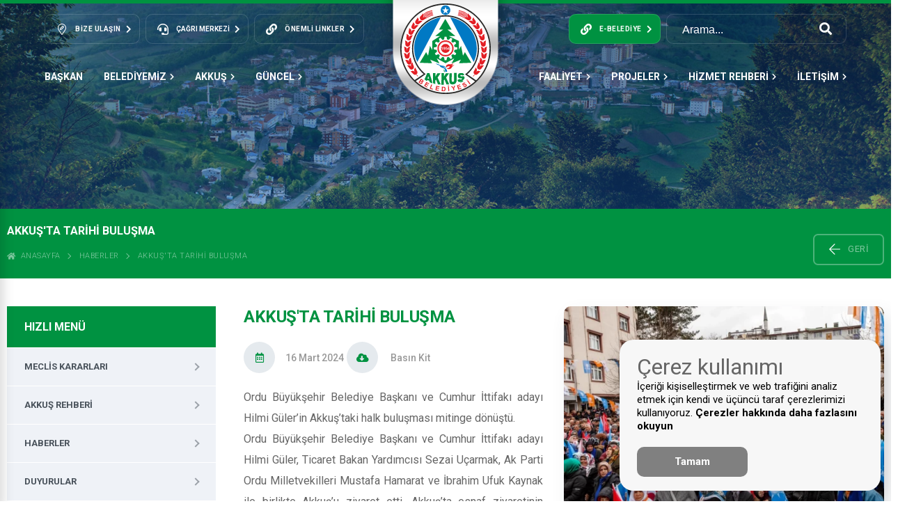

--- FILE ---
content_type: text/html; charset=UTF-8
request_url: https://akkus.bel.tr/haberler/akkusta-tarihi-bulusma
body_size: 17305
content:
<!DOCTYPE html>
<html lang="tr">
<head>
                <link rel="icon" type="image/png" href="/assets/img/favicon.png"/>
<meta name="theme-color" content="#f1a502">
<meta name="robots" content="index, follow"/>
<meta http-equiv="Content-Type" content="text/html; charset=utf-8">
<meta name="viewport" content="width=device-width, initial-scale=1.0">
<meta name="revisit-after" content="1 days">
<meta name="author" content="Akkuş Belediyesi">
<meta name="language" content="Turkish">
<link rel="stylesheet" href="https://akkus.bel.tr/assets/css/bootstrap.css" type="text/css" />
<link rel="stylesheet" href="https://akkus.bel.tr/assets/css/pages.css" type="text/css" />
<link rel="stylesheet" href="https://cdn.jsdelivr.net/npm/bootstrap-icons@1.5.0/font/bootstrap-icons.css">
<link rel="stylesheet" type="text/css" href="https://cdnjs.cloudflare.com/ajax/libs/OwlCarousel2/2.3.4/assets/owl.carousel.css"/>
<link rel="stylesheet" href="https://pro.fontawesome.com/releases/v5.10.0/css/all.css" integrity="sha384-AYmEC3Yw5cVb3ZcuHtOA93w35dYTsvhLPVnYs9eStHfGJvOvKxVfELGroGkvsg+p" crossorigin="anonymous"/>
<link rel="stylesheet" href="https://cdnjs.cloudflare.com/ajax/libs/fancybox/3.5.7/jquery.fancybox.min.css" type="text/css"/>
<link href="https://fonts.googleapis.com/css2?family=Raleway:ital,wght@0,300;1,200;1,300&display=swap" rel="stylesheet">
<link href="https://fonts.googleapis.com/css2?family=Roboto:wght@200;300;400;500;600;700&display=swap" rel="stylesheet">
<script src="https://cdnjs.cloudflare.com/ajax/libs/jquery/3.6.1/jquery.min.js"></script>
<script src="//cdn.jsdelivr.net/npm/sweetalert2@11"></script>
<script src="https://akkus.bel.tr/assets/js/fullcalendar.js"></script>
<script src='https://www.google.com/recaptcha/api.js?hl=tr'></script>
<script src="https://maxcdn.bootstrapcdn.com/bootstrap/4.0.0/js/bootstrap.min.js"></script>
<script src="https://cdnjs.cloudflare.com/ajax/libs/lazysizes/5.3.2/lazysizes.min.js"></script>
<script src="https://cdnjs.cloudflare.com/ajax/libs/moment.js/2.17.1/moment.min.js"></script>
<script src="https://cdnjs.cloudflare.com/ajax/libs/fancybox/3.5.7/jquery.fancybox.min.js"></script>
<script src="/assets/js/custom.js"></script>
<script src="/assets/js/pages.js"></script>
<script type="text/javascript" src="https://cdnjs.cloudflare.com/ajax/libs/OwlCarousel2/2.3.4/owl.carousel.min.js"></script>
<script type="text/javascript"> $(document).ready(function() { $(".fancy").fancybox({ overlayShow:true }); });</script>
<script src="https://cdn.jsdelivr.net/gh/manucaralmo/GlowCookies@3.1.6/src/glowCookies.min.js"></script>
<script src="https://cdnjs.cloudflare.com/ajax/libs/jquery.blockUI/2.70/jquery.blockUI.min.js"></script>
<script>
    glowCookies.start('tr', {
        style: 1,
        hideAfterClick: true,
        border: 'none',
        position: 'right',
        policyLink: '/sayfa/kvkk',
        customScript: [{ type: 'custom', position: 'body', content: `` }],
        bannerDescription: 'İçeriği kişiselleştirmek ve web trafiğini analiz etmek için kendi ve üçüncü taraf çerezlerimizi kullanıyoruz. ',
        bannerLinkText: 'Çerezler hakkında daha fazlasını okuyun',
        bannerBackground: '#f7f7f7',
        bannerColor: '#000',
        bannerHeading: '<h2>Çerez kullanımı</h2>',
        acceptBtnText: 'Tamam',
        acceptBtnColor: 'white',
        acceptBtnBackground: 'gray',
        rejectBtnText: 'İncele',
        rejectBtnBackground: 'lightblue',
        rejectBtnColor: 'blue',
        manageColor: 'white',
        manageBackground: 'blue',
        manageText: 'cookies text'
    });
</script>
<style>.settings__btn__styles{display:none!important;}.glowCookies__banner__1>h3{ display: none}.glowCookies__banner__1>h2{margin-top: unset}.glowCookies__banner__1 .btn__section{margin-top: 10px} </style>
        <title>Akkuş&#039;ta Tarihi Buluşma | T.C. Akkuş Belediyesi Resmi İnternet Sitesi</title>
    <meta name="keywords" content="haber, güncel, güncel haberler, Akkuş belediyesi, akkuş, belediye" />
    <meta name="description" content="Ordu Büyükşehir Belediye Başkanı ve Cumhur İttifakı adayı Hilmi Güler’in Akkuş’taki halk buluşması mitinge dönüştü.
Ordu Büyükşehir Belediye Başkanı ve Cumhur İttifakı adayı Hilmi Güler, Ticaret Baka..." />
	
	<!-- Google tag (gtag.js) -->
<script async src="https://www.googletagmanager.com/gtag/js?id=G-E6G84P4WXL"></script>
<script>
  window.dataLayer = window.dataLayer || [];
  function gtag(){dataLayer.push(arguments);}
  gtag('js', new Date());

  gtag('config', 'G-E6G84P4WXL');
</script>
</head>
<body class="stretched">
<div class="loading">
    <img src="/assets/img/giris.svg" style="max-height:10rem;">
    <div class='uil-ring-css' style='transform:scale(0.79);'>
        <div></div>
    </div>
</div>
<script>
    var loadingOverlay = document.querySelector('.loading');
    function toggleLoading(event){
        if (loadingOverlay.classList.contains('hidden')){
            loadingOverlay.classList.remove('hidden');
        } else {
            loadingOverlay.classList.add('hidden');
        }
    }
    window.addEventListener("load", function(){
        toggleLoading();
    });
</script>
<style>
    div.loading{
        position: fixed;
        top: 0;
        left: 0;
        width: 100%;
        height: 100vh!important;
        background-color: #009241;
        z-index: 9999999;
        margin: 0!important;
        justify-content: center;
        flex-direction: column;
        align-items: center;
        display:flex;
    }
    div.loading.hidden{display:none!important}
    @-webkit-keyframes uil-ring-anim {
        0% {
            -ms-transform: rotate(0deg);
            -moz-transform: rotate(0deg);
            -webkit-transform: rotate(0deg);
            -o-transform: rotate(0deg);
            transform: rotate(0deg);
        }
        100% {
            -ms-transform: rotate(360deg);
            -moz-transform: rotate(360deg);
            -webkit-transform: rotate(360deg);
            -o-transform: rotate(360deg);
            transform: rotate(360deg);
        }
    }
    @-webkit-keyframes uil-ring-anim {
        0% {
            -ms-transform: rotate(0deg);
            -moz-transform: rotate(0deg);
            -webkit-transform: rotate(0deg);
            -o-transform: rotate(0deg);
            transform: rotate(0deg);
        }
        100% {
            -ms-transform: rotate(360deg);
            -moz-transform: rotate(360deg);
            -webkit-transform: rotate(360deg);
            -o-transform: rotate(360deg);
            transform: rotate(360deg);
        }
    }
    @-moz-keyframes uil-ring-anim {
        0% {
            -ms-transform: rotate(0deg);
            -moz-transform: rotate(0deg);
            -webkit-transform: rotate(0deg);
            -o-transform: rotate(0deg);
            transform: rotate(0deg);
        }
        100% {
            -ms-transform: rotate(360deg);
            -moz-transform: rotate(360deg);
            -webkit-transform: rotate(360deg);
            -o-transform: rotate(360deg);
            transform: rotate(360deg);
        }
    }
    @-ms-keyframes uil-ring-anim {
        0% {
            -ms-transform: rotate(0deg);
            -moz-transform: rotate(0deg);
            -webkit-transform: rotate(0deg);
            -o-transform: rotate(0deg);
            transform: rotate(0deg);
        }
        100% {
            -ms-transform: rotate(360deg);
            -moz-transform: rotate(360deg);
            -webkit-transform: rotate(360deg);
            -o-transform: rotate(360deg);
            transform: rotate(360deg);
        }
    }
    @-moz-keyframes uil-ring-anim {
        0% {
            -ms-transform: rotate(0deg);
            -moz-transform: rotate(0deg);
            -webkit-transform: rotate(0deg);
            -o-transform: rotate(0deg);
            transform: rotate(0deg);
        }
        100% {
            -ms-transform: rotate(360deg);
            -moz-transform: rotate(360deg);
            -webkit-transform: rotate(360deg);
            -o-transform: rotate(360deg);
            transform: rotate(360deg);
        }
    }
    @-webkit-keyframes uil-ring-anim {
        0% {
            -ms-transform: rotate(0deg);
            -moz-transform: rotate(0deg);
            -webkit-transform: rotate(0deg);
            -o-transform: rotate(0deg);
            transform: rotate(0deg);
        }
        100% {
            -ms-transform: rotate(360deg);
            -moz-transform: rotate(360deg);
            -webkit-transform: rotate(360deg);
            -o-transform: rotate(360deg);
            transform: rotate(360deg);
        }
    }
    @-o-keyframes uil-ring-anim {
        0% {
            -ms-transform: rotate(0deg);
            -moz-transform: rotate(0deg);
            -webkit-transform: rotate(0deg);
            -o-transform: rotate(0deg);
            transform: rotate(0deg);
        }
        100% {
            -ms-transform: rotate(360deg);
            -moz-transform: rotate(360deg);
            -webkit-transform: rotate(360deg);
            -o-transform: rotate(360deg);
            transform: rotate(360deg);
        }
    }
    @keyframes uil-ring-anim {
        0% {
            -ms-transform: rotate(0deg);
            -moz-transform: rotate(0deg);
            -webkit-transform: rotate(0deg);
            -o-transform: rotate(0deg);
            transform: rotate(0deg);
        }
        100% {
            -ms-transform: rotate(360deg);
            -moz-transform: rotate(360deg);
            -webkit-transform: rotate(360deg);
            -o-transform: rotate(360deg);
            transform: rotate(360deg);
        }
    }
    .uil-ring-css {
        width: 80px;
        height: 40px;
    }
    .uil-ring-css > div {
        position: absolute;
        display: block;
        width: 40px;
        height: 40px;
        top: 20px;
        left: 20px;
        border-radius: 80px;
        box-shadow: 0 2px 0 0 #ffffff;
        -ms-animation: uil-ring-anim 5s linear infinite;
        -moz-animation: uil-ring-anim 5s linear infinite;
        -webkit-animation: uil-ring-anim 5s linear infinite;
        -o-animation: uil-ring-anim 5s linear infinite;
        animation: uil-ring-anim 5s linear infinite;
    }
</style>
<div class="header-overlay" style="height: 0px;"></div>
<div class="header-sticky">
    <div class="container">
        <div class="btn-wrapper d-flex">
            <button onclick="openNav()" class="btn-bar nav--toggle is-open" aria-controls="MobileNavToggle">
                <span class="icon"> <svg aria-hidden="true" data-prefix="fal" data-icon="bars" role="img"
                        xmlns="http://www.w3.org/2000/svg" viewBox="0 0 448 512" class="svg-inline--fa fa-bars fa-w-14">
                        <path fill="currentColor"
                            d="M442 114H6a6 6 0 0 1-6-6V84a6 6 0 0 1 6-6h436a6 6 0 0 1 6 6v24a6 6 0 0 1-6 6zm0 160H6a6 6 0 0 1-6-6v-24a6 6 0 0 1 6-6h436a6 6 0 0 1 6 6v24a6 6 0 0 1-6 6zm0 160H6a6 6 0 0 1-6-6v-24a6 6 0 0 1 6-6h436a6 6 0 0 1 6 6v24a6 6 0 0 1-6 6z"
                            class=""></path>
                    </svg>
                </span>
                <span class="text">MENÜ</span>
            </button>
        </div>
        <div class="logo">
            <a href="/"><img src="https://akkus.bel.tr/assets/img/yataylogo.svg"></a>
        </div>
        <div class="btn-wrapper d-flex">
            <div class="header-buttons">
                <ul>
                    <li>
                        <form action="/arama" class="headerserach" method="GET" style="margin-bottom:0!important">
                            <input class="input-elevated" type="text" placeholder="Arama..." name="keyword">
                        </form>
                    </li>
                </ul>
            </div>
            <div class="mobile_sticky_buttons">
                <button class="btn-modal button--modalnav is-open" aria-controls="ModalNavToggle" onclick="toggleMobileSearch()">
                    <span class="icon">
                        <i class="bi bi-search"></i>
                    </span>
                </button>
            </div>
        </div>
    </div>
</div>
<header class="header" role="banner">
    <div class="header-top d-lg-none">
        <div class="header-container container-fluid in-page-header-container">
            <div class="d-flex">
                <div class="header-buttons">
                    <ul>
                        <li class="header-cat-button">
                            <button class="header-button button--contact" aria-controls="ContactInfoToggle">
                                <span class="icon"><svg aria-hidden="true" focusable="false" data-prefix="fal"
                                        data-icon="map-marker-edit" role="img" xmlns="http://www.w3.org/2000/svg"
                                        viewBox="0 0 384 512" class="svg-inline--fa fa-map-marker-edit">
                                        <path fill="currentColor"
                                            d="M192 0C86.4 0 0 86.4 0 192c0 76.8 25.6 99.2 172.8 310.4 4.8 6.4 12 9.6 19.2 9.6s14.4-3.2 19.2-9.6C358.4 291.2 384 268.8 384 192 384 86.4 297.6 0 192 0zm.01 474c-19.67-28.17-37.09-52.85-52.49-74.69C42.64 261.97 32 245.11 32 192c0-88.22 71.78-160 160-160s160 71.78 160 160c0 53.11-10.64 69.97-107.52 207.31-15.52 22.01-33.09 46.92-52.47 74.69zm64.01-368.65c-12.5-12.47-32.75-12.47-45.25 0l-94.09 94.09c-2 2.02-3.44 4.51-4.16 7.27l-16 61.25c-1.44 5.5.12 11.34 4.16 15.36 3.03 3.05 7.12 4.69 11.31 4.69 1.34 0 2.72-.17 4.03-.52l61.25-16c2.75-.72 5.28-2.15 7.28-4.17l94.09-94.09c12.47-12.47 12.47-32.78 0-45.25l-22.62-22.63zM165 241.61l-30.62 8 8-30.61 91.03-91.03 22.62 22.62L165 241.61z"
                                            class=""></path>
                                    </svg></span>
                                <div class="desc">
                                    <h5 class="title">Bize Ulaşın <span class="icon"><i
                                                class="fas fa-chevron-right"></i></span></h5>
                                </div>
                            </button>
                            <div class="header-buttons__wrapper">
                                <ul>
                                    <li>
                                        <a href="/iletisim">
                                            <span class="icon"><i class="fas fa-envelope"></i></span>
                                            <h4 class="title">İletişim Bilgileri</h4>
                                        </a>
                                    </li>
                                    <li>
                                        <a href="/bilgiedinme">
                                            <span class="icon"><i class="fas fa-question"></i></span>
                                            <h4 class="title">Bilgi Edinme</h4>
                                        </a>
                                    </li>
                                    <li>
                                        <a href="/istekveoneri">
                                            <span class="icon"><i class="fas fa-file-signature"></i></span>
                                            <h4 class="title">İstek ve Öneri</h4>
                                        </a>
                                    </li>
                                </ul>
                            </div>
                        </li>
                        <li class="header-cat-button">
                            <a class="header-button" href="tel:0452 611 20 09">
                                <span class="icon"><i class="fas fa-headset"></i></span>
                                <div class="desc _phone">
                                    <h5 class="title">ÇAĞRI MERKEZİ <span class="icon"><i
                                                class="fas fa-chevron-right"></i></span></h5>
                                </div>
                            </a>
                        </li>
                        <li class="header-cat-button">
                            <button class="header-button button--modalnav is-open" aria-controls="ModalNavToggle">
                                <span class="icon">
                                    <i class="fa fa-link" aria-hidden="true"></i>
                                </span>
                                <div class="desc">
                                    <h5 class="title">Önemli Linkler <span class="icon"><i
                                                class="fas fa-chevron-right"></i></span></h5>
                                </div>
                            </button>
                            <div class="header-buttons__wrapper">
                                <ul>
                                    <li>
                                        <a href="https://www.tccb.gov.tr/">
                                            <span class="icon"><img
                                                    src="/assets/img/linkler/cumhur.svg"></span>
                                            <h4 class="title">CUMHURBAŞKANLIĞI</h4>
                                        </a>
                                    </li>
                                    <li>
                                        <a href="https://www.cimer.gov.tr/">
                                            <span class="icon"><img src="/assets/img/linkler/cimer.svg"></span>
                                            <h4 class="title">CİMER</h4>
                                        </a>
                                    </li>
                                    <li>
                                        <a href="https://giris.turkiye.gov.tr/Giris/">
                                            <span class="icon"><img src="/assets/img/linkler/edevlet.svg"></span>
                                            <h4 class="title">E-DEVLET</h4>
                                        </a>
                                    </li>
                                    <li>
                                        <a href="https://www.icisleri.gov.tr/">
                                            <span class="icon"><img src="/assets/img/linkler/icisleri.svg"></span>
                                            <h4 class="title">İÇİŞLERİ BAKANLIĞI</h4>
                                        </a>
                                    </li>
                                    <li>
                                        <a href="https://www.ombudsman.gov.tr/">
                                            <span class="icon"><img src="/assets/img/linkler/kdk.svg"></span>
                                            <h4 class="title">KDK</h4>
                                        </a>
                                    </li>
                                    <li>
                                        <a href="https://www.tbmm.gov.tr/develop/owa/tbmm_internet.anasayfa">
                                            <span class="icon"><img src="/assets/img/linkler/meclis.svg"></span>
                                            <h4 class="title">TBMM</h4>
                                        </a>
                                    </li>
                                    <li>
                                        <a href="https://www.ilan.gov.tr/">
                                            <span class="icon"><img src="/assets/img/linkler/ilan.svg"></span>
                                            <h4 class="title"></h4>
                                        </a>
                                    </li>
                                </ul>
                            </div>
                        </li>
                    </ul>
                </div>
            </div>

            <div class="d-flex align-center">
                <div class="header-buttons _right">
                    <ul>
                        <li class="header-cat-button">
                            <button class="header-button button--modalnav header_ebelediye_button is-open" aria-controls="ModalNavToggle">
                                <span class="icon">
                                    <i class="fa fa-link" aria-hidden="true"></i>
                                </span>
                                <div class="desc">
                                    <h5 class="title">E-Belediye <span class="icon"><i
                                                class="fas fa-chevron-right"></i></span></h5>
                                </div>
                            </button>
                            <div class="header-buttons__wrapper">
                                <ul>
                                    <li>
                                        <a href="#!">
                                            <span class="icon"><i class="fa fa-link" aria-hidden="true"></i></span>
                                            <h4 class="title">Borç Ödeme</h4>
                                        </a>
                                    </li>
                                    <li>
                                        <a href="#!">
                                            <span class="icon"><i class="fa fa-link" aria-hidden="true"></i></span>
                                            <h4 class="title">Arsa Rayiç Sorgulama</h4>
                                        </a>
                                    </li>
                                    <li>
                                        <a href="#!">
                                            <span class="icon"><i class="fa fa-link" aria-hidden="true"></i></span>
                                            <h4 class="title">İnşaat Maaliyet Bedelleri</h4>
                                        </a>
                                    </li>
                                    <li>
                                        <a href="#!">
                                            <span class="icon"><i class="fa fa-link" aria-hidden="true"></i></span>
                                            <h4 class="title">Online İşlemler</h4>
                                        </a>
                                    </li>
                                </ul>
                            </div>
                        </li>
                        <li>
                            <a class="header-input">
                                <form action="https://akkus.bel.tr/arama" class="headerserach" method="GET" >
                                    <input class="header-input-type" name="keyword" placeholder="Arama...">
                                    <button class="icon" style="background: unset;" type="submit"><i
                                            class="fas fa-search"></i></button>
                                </form>
                            </a>
                        </li>
                    </ul>
                </div>
            </div>
        </div>
    </div>

    <div class="header-bottom">
        <div class="header-container container-fluid">
            <div class="header-mobile__buttons">
                <div>
                    <button onclick="openNav()" class="btn-bar nav--toggle is-open" aria-controls="MobileNavToggle">
                        <span class="icon"> <svg aria-hidden="true" data-prefix="fal" data-icon="bars" role="img"
                                xmlns="http://www.w3.org/2000/svg" viewBox="0 0 448 512"
                                class="svg-inline--fa fa-bars fa-w-14">
                                <path fill="currentColor"
                                    d="M442 114H6a6 6 0 0 1-6-6V84a6 6 0 0 1 6-6h436a6 6 0 0 1 6 6v24a6 6 0 0 1-6 6zm0 160H6a6 6 0 0 1-6-6v-24a6 6 0 0 1 6-6h436a6 6 0 0 1 6 6v24a6 6 0 0 1-6 6zm0 160H6a6 6 0 0 1-6-6v-24a6 6 0 0 1 6-6h436a6 6 0 0 1 6 6v24a6 6 0 0 1-6 6z"
                                    class=""></path>
                            </svg>
                        </span>
                    </button>
                </div>
                <div class="d-flex">
                    <button class="btn-modal button--modalnav is-open lg-d-none" aria-controls="ModalNavToggle"
                        onclick="toggleMobileSearch()">
                        <span class="icon">
                            <i class="fas fa-search"></i>
                        </span>
                    </button>
                </div>
            </div>

            <div class="header-nav__wrapper d-xl-none">
                <nav class="header-nav" role="navigation">
                    <div class="d-flex">
                        <div class="header-nav__item">
                            <a href="#" onclick="toggleMayorTab();" class="button--modalmayor">Başkan</a>
                        </div>

                                                                        <div class="header-nav__item">
                            <a href="#">BELEDİYEMİZ<i style="font-size: 10px;margin-left: 5px;"
                                    class="icon fas fa-chevron-right"></i></a>
                                                        <ul class="sub-menu menu-1 menu-left">
                                                                                                <li class="menu-item">
                                    <a href="https://akkus.bel.tr/baskanyardimcilari">
                                        <i style="color: white;padding-right: 5px;" class="fa fa-angle-right"
                                            aria-hidden="true"></i>Başkan Yardımcıları</a>
                                </li>
                                                                                                                                <li class="menu-item">
                                    <a href="https://akkus.bel.tr/meclisuyeleri">
                                        <i style="color: white;padding-right: 5px;" class="fa fa-angle-right"
                                            aria-hidden="true"></i>Meclis Üyeleri</a>
                                </li>
                                                                                                                                <li class="menu-item">
                                    <a href="https://akkus.bel.tr/mudurlukler">
                                        <i style="color: white;padding-right: 5px;" class="fa fa-angle-right"
                                            aria-hidden="true"></i>Müdürlükler</a>
                                </li>
                                                                                                                                <li class="menu-item">
                                    <a href="https://akkus.bel.tr/encumenler">
                                        <i style="color: white;padding-right: 5px;" class="fa fa-angle-right"
                                            aria-hidden="true"></i>Encümenler</a>
                                </li>
                                                                                                                                <li class="menu-item">
                                    <a href="https://akkus.bel.tr/eskibaskanlar">
                                        <i style="color: white;padding-right: 5px;" class="fa fa-angle-right"
                                            aria-hidden="true"></i>Eski Başkanlar</a>
                                </li>
                                                                                                                                <li class="menu-item">
                                    <a href="https://akkus.bel.tr/yonetmelikler">
                                        <i style="color: white;padding-right: 5px;" class="fa fa-angle-right"
                                            aria-hidden="true"></i>Yönetmelikler</a>
                                </li>
                                                                                                                                <li class="menu-item">
                                    <a href="https://akkus.bel.tr/mecliskararlari">
                                        <i style="color: white;padding-right: 5px;" class="fa fa-angle-right"
                                            aria-hidden="true"></i>Meclis Kararları</a>
                                </li>
                                                                                                                                <li class="menu-item">
                                    <a href="https://akkus.bel.tr/sayfa/misyonumuz-ve-vizyonumuz">
                                        <i style="color: white;padding-right: 5px;" class="fa fa-angle-right"
                                            aria-hidden="true"></i>Misyonumuz ve Vizyonumuz</a>
                                </li>
                                                                                            </ul>
                                                    </div>
                                                                        <div class="header-nav__item">
                            <a href="#">AKKUŞ<i style="font-size: 10px;margin-left: 5px;"
                                    class="icon fas fa-chevron-right"></i></a>
                                                        <ul class="sub-menu menu-2 menu-left">
                                                                                                <li class="menu-item">
                                    <a href="https://akkus.bel.tr/sayfa/tarihce">
                                        <i style="color: white;padding-right: 5px;" class="fa fa-angle-right"
                                            aria-hidden="true"></i>Tarihçe</a>
                                </li>
                                                                                                                                <li class="menu-item">
                                    <a href="https://akkus.bel.tr/milletvekillerimiz">
                                        <i style="color: white;padding-right: 5px;" class="fa fa-angle-right"
                                            aria-hidden="true"></i>Milletvekillerimiz</a>
                                </li>
                                                                                                                                <li class="menu-item">
                                    <a href="https://akkus.bel.tr/buyuksehir-meclis-uyeleri">
                                        <i style="color: white;padding-right: 5px;" class="fa fa-angle-right"
                                            aria-hidden="true"></i>B.B. Meclis Üyeleri</a>
                                </li>
                                                                                                                                <li class="menu-item">
                                    <a href="https://goo.gl/maps/hhzLiMjhYVPogXCQ7">
                                        <i style="color: white;padding-right: 5px;" class="fa fa-angle-right"
                                            aria-hidden="true"></i>Akkuş Rehberi</a>
                                </li>
                                                                                                                                <li class="menu-item">
                                    <a href="https://akkus.bel.tr/muhtarliklar">
                                        <i style="color: white;padding-right: 5px;" class="fa fa-angle-right"
                                            aria-hidden="true"></i>Muhtarlıklar</a>
                                </li>
                                                                                                                                <li class="menu-item">
                                    <a href="https://akkus.bel.tr/sayfa/nobetci-eczaneler">
                                        <i style="color: white;padding-right: 5px;" class="fa fa-angle-right"
                                            aria-hidden="true"></i>Nöbetçi Eczaneler</a>
                                </li>
                                                                                            </ul>
                                                    </div>
                                                                        <div class="header-nav__item">
                            <a href="#">GÜNCEL<i style="font-size: 10px;margin-left: 5px;"
                                    class="icon fas fa-chevron-right"></i></a>
                                                        <ul class="sub-menu menu-3 menu-left">
                                                                                                <li class="menu-item">
                                    <a href="https://akkus.bel.tr/haberler">
                                        <i style="color: white;padding-right: 5px;" class="fa fa-angle-right"
                                            aria-hidden="true"></i>Haberler</a>
                                </li>
                                                                                                                                <li class="menu-item">
                                    <a href="https://akkus.bel.tr/duyurular">
                                        <i style="color: white;padding-right: 5px;" class="fa fa-angle-right"
                                            aria-hidden="true"></i>Duyurular</a>
                                </li>
                                                                                                                                <li class="menu-item">
                                    <a href="https://akkus.bel.tr/ihaleler">
                                        <i style="color: white;padding-right: 5px;" class="fa fa-angle-right"
                                            aria-hidden="true"></i>İhaleler</a>
                                </li>
                                                                                                                                <li class="menu-item">
                                    <a href="https://akkus.bel.tr/etkinlikler">
                                        <i style="color: white;padding-right: 5px;" class="fa fa-angle-right"
                                            aria-hidden="true"></i>Etkinlikler</a>
                                </li>
                                                                                                                                <li class="menu-item">
                                    <a href="https://akkus.bel.tr/sayfa/galeri">
                                        <i style="color: white;padding-right: 5px;" class="fa fa-angle-right"
                                            aria-hidden="true"></i>Galeri</a>
                                </li>
                                                                                                                                <li class="menu-item">
                                    <a href="https://akkus.bel.tr/sayfa/basinda-biz">
                                        <i style="color: white;padding-right: 5px;" class="fa fa-angle-right"
                                            aria-hidden="true"></i>Basında Biz</a>
                                </li>
                                                                                            </ul>
                                                    </div>
                                                                                                                            
                    </div>
                    
                    <div class="d-flex">
                                                                                                                            <div class="header-nav__item">
                            <a href="#">FAALİYET<i style="font-size: 10px;margin-left: 5px;"
                                    class="icon fas fa-chevron-right"></i></a>
                                                        <ul class="sub-menu menu-4">
                                                                                                <li class="menu-item">
                                    <a href="https://akkus.bel.tr/faaliyet-raporlari">
                                        <i style="color: white;padding-right: 5px;" class="fa fa-angle-right"
                                            aria-hidden="true"></i>Faaliyet Raporları</a>
                                </li>
                                                                                            </ul>
                                                </div>
                                             <div class="header-nav__item">
                            <a href="#">PROJELER<i style="font-size: 10px;margin-left: 5px;"
                                    class="icon fas fa-chevron-right"></i></a>
                                                        <ul class="sub-menu menu-5">
                                                                                                <li class="menu-item">
                                    <a href="https://akkus.bel.tr/projelerimiz/akkus-belediyesi-yatirimlari/2">
                                        <i style="color: white;padding-right: 5px;" class="fa fa-angle-right"
                                            aria-hidden="true"></i>Akkuş Belediyesi Yatırımları</a>
                                </li>
                                                                                                                                <li class="menu-item">
                                    <a href="https://akkus.bel.tr/projelerimiz/ordu-buyuksehir-yatirimlari/3">
                                        <i style="color: white;padding-right: 5px;" class="fa fa-angle-right"
                                            aria-hidden="true"></i>Ordu Büyükşehir Yatırımları</a>
                                </li>
                                                                                                                                <li class="menu-item">
                                    <a href="https://akkus.bel.tr/projelerimiz/kamu-yatirimlari/4">
                                        <i style="color: white;padding-right: 5px;" class="fa fa-angle-right"
                                            aria-hidden="true"></i>Kamu Yatırımları</a>
                                </li>
                                                                                            </ul>
                                                </div>
                                             <div class="header-nav__item">
                            <a href="#">HİZMET REHBERİ<i style="font-size: 10px;margin-left: 5px;"
                                    class="icon fas fa-chevron-right"></i></a>
                                                        <ul class="sub-menu menu-6">
                                                                                                <li class="menu-item">
                                    <a href="https://akkus.bel.tr/videolar/kamu-spotu/1">
                                        <i style="color: white;padding-right: 5px;" class="fa fa-angle-right"
                                            aria-hidden="true"></i>Kamu Spotu</a>
                                </li>
                                                                                                                                <li class="menu-item">
                                    <a href="https://akkus.bel.tr/sayfa/hizmet-standartlarimiz">
                                        <i style="color: white;padding-right: 5px;" class="fa fa-angle-right"
                                            aria-hidden="true"></i>Hizmet Standartlarımız</a>
                                </li>
                                                                                            </ul>
                                                </div>
                                             <div class="header-nav__item">
                            <a href="#">İLETİŞİM<i style="font-size: 10px;margin-left: 5px;"
                                    class="icon fas fa-chevron-right"></i></a>
                                                        <ul class="sub-menu menu-7">
                                                                                                <li class="menu-item">
                                    <a href="https://akkus.bel.tr/iletisim">
                                        <i style="color: white;padding-right: 5px;" class="fa fa-angle-right"
                                            aria-hidden="true"></i>Bize Ulaşın</a>
                                </li>
                                                                                                                                <li class="menu-item">
                                    <a href="https://akkus.bel.tr/bilgiedinme">
                                        <i style="color: white;padding-right: 5px;" class="fa fa-angle-right"
                                            aria-hidden="true"></i>Bilgi Edinme</a>
                                </li>
                                                                                                                                <li class="menu-item">
                                    <a href="https://akkus.bel.tr/istekveoneri">
                                        <i style="color: white;padding-right: 5px;" class="fa fa-angle-right"
                                            aria-hidden="true"></i>İstek ve Öneri</a>
                                </li>
                                                                                                                                <li class="menu-item">
                                    <a href="https://akkus.bel.tr/sss">
                                        <i style="color: white;padding-right: 5px;" class="fa fa-angle-right"
                                            aria-hidden="true"></i>Sıkça Sorulan Sorular</a>
                                </li>
                                                                                            </ul>
                                                </div>
                                </div>
            </nav>
        </div>

    </div>
    </div>

    <div class="header-logo in-page-header-logo">
        <h1>
            <a href="/" class="h1logo"><img src="https://akkus.bel.tr/upload/temelbilgiler/1672923498.svg"
                    alt="Akkuş Belediyesi"></a>
        </h1>
    </div>
</header>
<div class="inner-page__header">
    <div class="inner-page__photo">
        <img data-0="top:-50px;" data-750="top:50px;" class="skrollable   rendered "
            src="https://akkus.bel.tr/assets/img/header.jpg" alt="Akkuş Belediyesi" style="top: -50px;">
    </div>
</div>
<div class="inner-page__heading">
    <div class="container">
        <div>
            <h2 class="title"> Akkuş&#039;ta Tarihi Buluşma</h2>
            <div class="breadcrumb light">
                <ul class="row no-gutters">
                    <li><a href="/"><i class="fas fa-home"></i>&nbsp;&nbsp;ANASAYFA</a></li>
                    <li><a href="/haberler">Haberler</a></li>
                                        <li><a href="#!">Akkuş&#039;ta Tarihi Buluşma</a></li>
                                    </ul>
            </div>
        </div>

        <a class="inner-page__back" href="javascript:history.back();">
            <span class="icon"><svg aria-hidden="true" focusable="false" data-prefix="fal" data-icon="arrow-left"
                    role="img" xmlns="http://www.w3.org/2000/svg" viewBox="0 0 448 512"
                    class="svg-inline--fa fa-arrow-left">
                    <path fill="currentColor"
                        d="M231.536 475.535l7.071-7.07c4.686-4.686 4.686-12.284 0-16.971L60.113 273H436c6.627 0 12-5.373 12-12v-10c0-6.627-5.373-12-12-12H60.113L238.607 60.506c4.686-4.686 4.686-12.284 0-16.971l-7.071-7.07c-4.686-4.686-12.284-4.686-16.97 0L3.515 247.515c-4.686 4.686-4.686 12.284 0 16.971l211.051 211.05c4.686 4.686 12.284 4.686 16.97-.001z"
                        class=""></path>
                </svg></span>
            <span class="text">Geri</span>
        </a>
    </div>
</div>
<nav class="mobile-nav" role="navigation">
    <div class="mobile-nav__wrapper">
        <div class="mobile-nav__header">
            <div class="mobile-nav__header-body">
                <div class="mobile-nav__header-logo">
                    <a href="#">Menü</a>
                </div>
                <button class="mobile-nav__close nav--toggle is-close" onclick="closeNav();"
                    aria-controls="MobileNavToggle">
                    <span class="icon"><svg aria-hidden="true" focusable="false" data-prefix="fal" data-icon="times"
                            role="img" xmlns="http://www.w3.org/2000/svg" viewBox="0 0 320 512"
                            class="svg-inline--fa fa-times">
                            <path fill="currentColor"
                                d="M193.94 256L296.5 153.44l21.15-21.15c3.12-3.12 3.12-8.19 0-11.31l-22.63-22.63c-3.12-3.12-8.19-3.12-11.31 0L160 222.06 36.29 98.34c-3.12-3.12-8.19-3.12-11.31 0L2.34 120.97c-3.12 3.12-3.12 8.19 0 11.31L126.06 256 2.34 379.71c-3.12 3.12-3.12 8.19 0 11.31l22.63 22.63c3.12 3.12 8.19 3.12 11.31 0L160 289.94 262.56 392.5l21.15 21.15c3.12 3.12 8.19 3.12 11.31 0l22.63-22.63c3.12-3.12 3.12-8.19 0-11.31L193.94 256z"
                                class=""></path>
                        </svg></span>
                </button>
            </div>
        </div>
        <div class="mobile-nav__content">
            <ul id="dropdown">
                <li class="11">
                    <a onclick="toggleMayorTab();closeNav();" class="link">
                        <span class="text">BAŞKAN</span>
                        <span class="icon mobile-nav__plus"><i class="fas fa-arrow-right"></i></span></a>
                </li>
                                <li class="0">
                    <a onclick="MenuAc(0)" class="link">
                        <span class="text">BELEDİYEMİZ</span>
                        <span class="icon mobile-nav__plus"><i class="fas fa-arrow-right"></i></span></a>
                                        <ul class="mobile-nav__sub">
                                                                        <li><a href="https://akkus.bel.tr/baskanyardimcilari">Başkan Yardımcıları</a></li>
                                                                                                <li><a href="https://akkus.bel.tr/meclisuyeleri">Meclis Üyeleri</a></li>
                                                                                                <li><a href="https://akkus.bel.tr/mudurlukler">Müdürlükler</a></li>
                                                                                                <li><a href="https://akkus.bel.tr/encumenler">Encümenler</a></li>
                                                                                                <li><a href="https://akkus.bel.tr/eskibaskanlar">Eski Başkanlar</a></li>
                                                                                                <li><a href="https://akkus.bel.tr/yonetmelikler">Yönetmelikler</a></li>
                                                                                                <li><a href="https://akkus.bel.tr/mecliskararlari">Meclis Kararları</a></li>
                                                                                                <li><a href="https://akkus.bel.tr/sayfa/misyonumuz-ve-vizyonumuz">Misyonumuz ve Vizyonumuz</a></li>
                                                                    </ul>
                                    </li>
                                <li class="1">
                    <a onclick="MenuAc(1)" class="link">
                        <span class="text">AKKUŞ</span>
                        <span class="icon mobile-nav__plus"><i class="fas fa-arrow-right"></i></span></a>
                                        <ul class="mobile-nav__sub">
                                                                        <li><a href="https://akkus.bel.tr/sayfa/tarihce">Tarihçe</a></li>
                                                                                                <li><a href="https://akkus.bel.tr/milletvekillerimiz">Milletvekillerimiz</a></li>
                                                                                                <li><a href="https://akkus.bel.tr/buyuksehir-meclis-uyeleri">B.B. Meclis Üyeleri</a></li>
                                                                                                <li><a href="https://goo.gl/maps/hhzLiMjhYVPogXCQ7">Akkuş Rehberi</a></li>
                                                                                                <li><a href="https://akkus.bel.tr/muhtarliklar">Muhtarlıklar</a></li>
                                                                                                <li><a href="https://akkus.bel.tr/sayfa/nobetci-eczaneler">Nöbetçi Eczaneler</a></li>
                                                                    </ul>
                                    </li>
                                <li class="2">
                    <a onclick="MenuAc(2)" class="link">
                        <span class="text">GÜNCEL</span>
                        <span class="icon mobile-nav__plus"><i class="fas fa-arrow-right"></i></span></a>
                                        <ul class="mobile-nav__sub">
                                                                        <li><a href="https://akkus.bel.tr/haberler">Haberler</a></li>
                                                                                                <li><a href="https://akkus.bel.tr/duyurular">Duyurular</a></li>
                                                                                                <li><a href="https://akkus.bel.tr/ihaleler">İhaleler</a></li>
                                                                                                <li><a href="https://akkus.bel.tr/etkinlikler">Etkinlikler</a></li>
                                                                                                <li><a href="https://akkus.bel.tr/sayfa/galeri">Galeri</a></li>
                                                                                                <li><a href="https://akkus.bel.tr/sayfa/basinda-biz">Basında Biz</a></li>
                                                                    </ul>
                                    </li>
                                <li class="3">
                    <a onclick="MenuAc(3)" class="link">
                        <span class="text">FAALİYET</span>
                        <span class="icon mobile-nav__plus"><i class="fas fa-arrow-right"></i></span></a>
                                        <ul class="mobile-nav__sub">
                                                                        <li><a href="https://akkus.bel.tr/faaliyet-raporlari">Faaliyet Raporları</a></li>
                                                                    </ul>
                                    </li>
                                <li class="4">
                    <a onclick="MenuAc(4)" class="link">
                        <span class="text">PROJELER</span>
                        <span class="icon mobile-nav__plus"><i class="fas fa-arrow-right"></i></span></a>
                                        <ul class="mobile-nav__sub">
                                                                        <li><a href="https://akkus.bel.tr/projelerimiz/akkus-belediyesi-yatirimlari/2">Akkuş Belediyesi Yatırımları</a></li>
                                                                                                <li><a href="https://akkus.bel.tr/projelerimiz/ordu-buyuksehir-yatirimlari/3">Ordu Büyükşehir Yatırımları</a></li>
                                                                                                <li><a href="https://akkus.bel.tr/projelerimiz/kamu-yatirimlari/4">Kamu Yatırımları</a></li>
                                                                    </ul>
                                    </li>
                                <li class="5">
                    <a onclick="MenuAc(5)" class="link">
                        <span class="text">HİZMET REHBERİ</span>
                        <span class="icon mobile-nav__plus"><i class="fas fa-arrow-right"></i></span></a>
                                        <ul class="mobile-nav__sub">
                                                                        <li><a href="https://akkus.bel.tr/videolar/kamu-spotu/1">Kamu Spotu</a></li>
                                                                                                <li><a href="https://akkus.bel.tr/sayfa/hizmet-standartlarimiz">Hizmet Standartlarımız</a></li>
                                                                    </ul>
                                    </li>
                                <li class="6">
                    <a onclick="MenuAc(6)" class="link">
                        <span class="text">İLETİŞİM</span>
                        <span class="icon mobile-nav__plus"><i class="fas fa-arrow-right"></i></span></a>
                                        <ul class="mobile-nav__sub">
                                                                        <li><a href="https://akkus.bel.tr/iletisim">Bize Ulaşın</a></li>
                                                                                                <li><a href="https://akkus.bel.tr/bilgiedinme">Bilgi Edinme</a></li>
                                                                                                <li><a href="https://akkus.bel.tr/istekveoneri">İstek ve Öneri</a></li>
                                                                                                <li><a href="https://akkus.bel.tr/sss">Sıkça Sorulan Sorular</a></li>
                                                                    </ul>
                                    </li>
                                <li class="12">
                    <a href="#!" class="link">
                        <span class="text">ONLİNE ÖDEME</span>
                        <span class="icon mobile-nav__plus"><i class="fas fa-arrow-right"></i></span></a>
                </li>
            </ul>
        </div>
    </div>
    <div class="mobile-nav__footer d-flex">
        <a href="https://www.facebook.com/Akbel52" target="_blank"><i class="fab fa-facebook-f"></i></a>
        <a href="https://twitter.com/akkusbld" target="_blank"><i class="fab fa-twitter"></i></a>
        <a href="https://www.instagram.com" target="_blank"><i class="fab fa-instagram"></i></a>
        <a href="mailto:akkus@akkus.bel.tr"><i class="far fa-envelope"></i></a>
        <a href="tel:04526112009"><i class="fas fa-phone-volume"></i></a>
    </div>
</nav>
<div class="mobil-search big-sc-none">
    <div class="mobil-search-close"><a onclick="toggleMobileSearch()"><i class="bi bi-x-lg"></i></a></div>
    <div class="mobil-search-content">
        <div class="mobil-search-title">
            Sayfada
            <span class="description-title">Ara</span>
        </div>
        <form action="https://akkus.bel.tr/arama" method="GET" id="searchForm">
            <div class="mobil-search-container">
                <input name="keyword" class="mobil-search-input">
                <button type="submit" class="mobil-search-button"><i class="bi bi-search"></i></button>
            </div>
        </form>
        <div class="mobil-search-bottom-line"></div>
    </div>
</div>
<script>
    function openNav() {
        $(".mobile-nav").addClass("is-visible");
    }

    function closeNav() {
        $(".mobile-nav").removeClass("is-visible");
    }

    function MenuAc(id) {
        $('#dropdown > li.' + id + ' > ul').toggleClass("is-dropdown");
    }

    function toggleMobileSearch() {
        $('.mobil-search').toggleClass('is-visible');
    }
</script><div class="inner-page__wrapper">
    <div class="container">
        <div class="inner-page__row row">

            <div class="col-article">
                <div class="inner-page__content">

                       <div class="inner-page__content">
        <div class="inner-page__post_content" style="display: inline-block;height:max-content;position:relative;">
            <div class="page-content__photo auto">
                <a href="/upload/haberler/akkusta-tarihi-bulusma.webp" data-fancybox="haber">
                    <img src="https://akkus.bel.tr/storage/thumbnails/default/6y/4n/oowxwogsko8k0so4cgwo0.webp?crop=505x335&amp;p=%2Fupload%2Fhaberler%2Fakkusta-tarihi-bulusma.webp&amp;s=p"
                        alt="Akkuş&#039;ta Tarihi Buluşma">
                </a>
            </div>
            <div class="page-content__header">
                <h2 class="title">Akkuş&#039;ta Tarihi Buluşma</h2>
            </div>
            <div class="page-content__header">
                <div class="date">
                    <span class="icon"><i class="far fa-calendar-alt"></i></span>
                    <span class="text">16 Mart 2024</span>
                </div>
                <div class="date">
                    <a href="https://akkus.bel.tr/haberler/basin-kit/akkusta-tarihi-bulusma" target="_blank">
                        <span class="icon"><i class="fas fa-cloud-download-alt"></i></span>
                        <span class="text" style="color: #999;">Basın Kit</span>
                    </a>
                </div>
            </div>

            <div class="page-content__description mt-20px">
                <p>Ordu Büyükşehir Belediye Başkanı ve Cumhur İttifakı adayı Hilmi Güler’in Akkuş’taki halk buluşması mitinge dönüştü.</p>
<p>Ordu Büyükşehir Belediye Başkanı ve Cumhur İttifakı adayı Hilmi Güler, Ticaret Bakan Yardımcısı Sezai Uçarmak, Ak Parti Ordu Milletvekilleri Mustafa Hamarat ve İbrahim Ufuk Kaynak ile birlikte Akkuş’u ziyaret etti. Akkuş’ta esnaf ziyaretinin ardından gerçekleştirilen halk buluşması adeta mitinge dönüştü. Başkan Hilmi Güler ve beraberinkiler Akkuşlular tarafından yoğun ilgiyle karşılandı.</p>
<p> </p>
<p><strong>“Aynı Azimle Çalışmaya Devam Edeceğiz”</strong></p>
<p>Halk buluşmasında coşkulu kalabalığa hitap eden Akkuş Belediye Başkanı İsa Demirci, 10 yılda Akkuş’a tarihi yatırımlar yapıldığını belirterek, 2019 yılındaki seçim sürecinde vaat ettiklerinden daha fazla hizmeti hayata geçirdiklerini, yeni dönemde de aynı azimle çalışmaya devam edeceklerini ifade etti. Başkan Demirci, “Altyapıdan, sağlığa, turizme, tarıma, eğitime, enerjiye ve kamu yatırımlarına kadar geride bıraktığımız dönemde vatandaşlarımızın ihtiyaçlarına cevap verecek projeleri hayata geçirmenin mutluluğunu yaşıyoruz. İki dönemdir Akkuş’umuzda hemşehrilerimizin bizlere olan güveninin boşa çıkarmadık. 2019 yerel seçimlerinde vermiş olduğumuz vaatlerden çok daha fazlasını Akkuş’umuza kazandırdık, kazandırmaya da devam edeceğiz” dedi.</p>
<p> </p>
<p><strong>Ünye- Akkuş-Niksar Yolunda Çalışmalar Tüm Hızıyla Sürecek</strong></p>
<p>Başkan Demirci’nin ardından vatandaşlara hitap eden Ak Parti Ordu Milletvekili Mustafa Hamarat, hem ilçelerde hem de Büyükşehir Belediyesinde Ak Parti iktidarıyla birlik ve beraberlik içerisinde çok daha fazla hizmeti Orduyla buluşturmaya devam edeceklerini belirtti. Ünye- Akkuş-Niksar karayolundaki çalışmalara da değinen Hamarat, mevsim şartları dolayısıyla çalışmalara ara verildiğini, çalışmaların tüm hızıyla devam edeceğini söyledi.</p>
<p> </p>
<p><strong>"İsa Demirci Ne Diyorsa Altına İmzamı Atıyorum"</strong></p>
<p>Ordu Büyükşehir Belediye Başkanı ve Cumhur İttifakı adayı Hilmi Güler ise, , Akkuş ve Ordu'ya yapılan hizmetlerden bahsederken, İsa Demirci'nin sözlerine güçlü bir onay verdi. Güler, "İsa Demirci ne diyorsa altına imzamı atıyorum" diyerek, bu yolculukta birlikte hareket edeceklerinin altını çizdi. Başkan Güler yeni dönemde Akkuş’a başta yol su ve altyapı olmak üzere birçok hizmeti kazandırmaya devam edeceklerini ifade etti.</p>
            </div>
                            <div class="page-content__gallery gallery list">
                    <div class="page-content__heading color-1">FOTOĞRAFLAR</div>
                    <ul class="row">
                                                    <li class="gallery-card col-sm-6 col-lg-3">
                                <a href="/upload/habergaleri/qNXcscgjXdJQBhV.webp" data-fancybox="image">
                                    <div class="gallery-photo"><img src="https://akkus.bel.tr/storage/thumbnails/default/3w/0k/55yotv8kck4ogkk48o04k.webp?crop=350x150&amp;p=%2Fupload%2Fhabergaleri%2FqNXcscgjXdJQBhV.webp&amp;s=p"></div>
                                    <div class="gallery-overlay"><span class="icon"><i
                                                class="far fa-file-image"></i></span></div>
                                </a>
                            </li>
                                                    <li class="gallery-card col-sm-6 col-lg-3">
                                <a href="/upload/habergaleri/tYBi3Rly9eJWCI3.webp" data-fancybox="image">
                                    <div class="gallery-photo"><img src="https://akkus.bel.tr/storage/thumbnails/default/77/z3/ayh5vf48g0ccgsow8ocsk.webp?crop=350x150&amp;p=%2Fupload%2Fhabergaleri%2FtYBi3Rly9eJWCI3.webp&amp;s=p"></div>
                                    <div class="gallery-overlay"><span class="icon"><i
                                                class="far fa-file-image"></i></span></div>
                                </a>
                            </li>
                                                    <li class="gallery-card col-sm-6 col-lg-3">
                                <a href="/upload/habergaleri/JOQwzfm3WV9vTds.webp" data-fancybox="image">
                                    <div class="gallery-photo"><img src="https://akkus.bel.tr/storage/thumbnails/default/1z/ay/87xwuktck0wkw4wcwwgoc.webp?crop=350x150&amp;p=%2Fupload%2Fhabergaleri%2FJOQwzfm3WV9vTds.webp&amp;s=p"></div>
                                    <div class="gallery-overlay"><span class="icon"><i
                                                class="far fa-file-image"></i></span></div>
                                </a>
                            </li>
                                                    <li class="gallery-card col-sm-6 col-lg-3">
                                <a href="/upload/habergaleri/DDYN4MXt4y8cHxH.webp" data-fancybox="image">
                                    <div class="gallery-photo"><img src="https://akkus.bel.tr/storage/thumbnails/default/eo/66/t42argg0wk4kssgwogowo.webp?crop=350x150&amp;p=%2Fupload%2Fhabergaleri%2FDDYN4MXt4y8cHxH.webp&amp;s=p"></div>
                                    <div class="gallery-overlay"><span class="icon"><i
                                                class="far fa-file-image"></i></span></div>
                                </a>
                            </li>
                                                    <li class="gallery-card col-sm-6 col-lg-3">
                                <a href="/upload/habergaleri/o3yUTL7ehPHChtH.webp" data-fancybox="image">
                                    <div class="gallery-photo"><img src="https://akkus.bel.tr/storage/thumbnails/default/6e/gt/lrt9vj8k00o8sc8oo00cw.webp?crop=350x150&amp;p=%2Fupload%2Fhabergaleri%2Fo3yUTL7ehPHChtH.webp&amp;s=p"></div>
                                    <div class="gallery-overlay"><span class="icon"><i
                                                class="far fa-file-image"></i></span></div>
                                </a>
                            </li>
                                                    <li class="gallery-card col-sm-6 col-lg-3">
                                <a href="/upload/habergaleri/xr9rRL1jxeLGGGy.webp" data-fancybox="image">
                                    <div class="gallery-photo"><img src="https://akkus.bel.tr/storage/thumbnails/default/2r/8b/v20vs8ow0og44gg8wc88c.webp?crop=350x150&amp;p=%2Fupload%2Fhabergaleri%2Fxr9rRL1jxeLGGGy.webp&amp;s=p"></div>
                                    <div class="gallery-overlay"><span class="icon"><i
                                                class="far fa-file-image"></i></span></div>
                                </a>
                            </li>
                                                    <li class="gallery-card col-sm-6 col-lg-3">
                                <a href="/upload/habergaleri/VVUMS43JYOM6CwS.webp" data-fancybox="image">
                                    <div class="gallery-photo"><img src="https://akkus.bel.tr/storage/thumbnails/default/7b/84/skvlbuo0ksgg0cgk08880.webp?crop=350x150&amp;p=%2Fupload%2Fhabergaleri%2FVVUMS43JYOM6CwS.webp&amp;s=p"></div>
                                    <div class="gallery-overlay"><span class="icon"><i
                                                class="far fa-file-image"></i></span></div>
                                </a>
                            </li>
                                                    <li class="gallery-card col-sm-6 col-lg-3">
                                <a href="/upload/habergaleri/u60vY9F38ADvXj3.webp" data-fancybox="image">
                                    <div class="gallery-photo"><img src="https://akkus.bel.tr/storage/thumbnails/default/1j/uu/0wnve6n4gcg4gs48o000w.webp?crop=350x150&amp;p=%2Fupload%2Fhabergaleri%2Fu60vY9F38ADvXj3.webp&amp;s=p"></div>
                                    <div class="gallery-overlay"><span class="icon"><i
                                                class="far fa-file-image"></i></span></div>
                                </a>
                            </li>
                                                    <li class="gallery-card col-sm-6 col-lg-3">
                                <a href="/upload/habergaleri/2bWtVKMbiynhDXZ.webp" data-fancybox="image">
                                    <div class="gallery-photo"><img src="https://akkus.bel.tr/storage/thumbnails/default/a8/rh/0ysftkgssgs48o8gwg8ko.webp?crop=350x150&amp;p=%2Fupload%2Fhabergaleri%2F2bWtVKMbiynhDXZ.webp&amp;s=p"></div>
                                    <div class="gallery-overlay"><span class="icon"><i
                                                class="far fa-file-image"></i></span></div>
                                </a>
                            </li>
                                                    <li class="gallery-card col-sm-6 col-lg-3">
                                <a href="/upload/habergaleri/g2bmqTY7Bbr4UCa.webp" data-fancybox="image">
                                    <div class="gallery-photo"><img src="https://akkus.bel.tr/storage/thumbnails/default/f3/o6/85pa5hk4w8884wg04cc4k.webp?crop=350x150&amp;p=%2Fupload%2Fhabergaleri%2Fg2bmqTY7Bbr4UCa.webp&amp;s=p"></div>
                                    <div class="gallery-overlay"><span class="icon"><i
                                                class="far fa-file-image"></i></span></div>
                                </a>
                            </li>
                                                    <li class="gallery-card col-sm-6 col-lg-3">
                                <a href="/upload/habergaleri/Bb3ued56JJMP8OV.webp" data-fancybox="image">
                                    <div class="gallery-photo"><img src="https://akkus.bel.tr/storage/thumbnails/default/by/sn/jxyza40sw0cws8oso80ck.webp?crop=350x150&amp;p=%2Fupload%2Fhabergaleri%2FBb3ued56JJMP8OV.webp&amp;s=p"></div>
                                    <div class="gallery-overlay"><span class="icon"><i
                                                class="far fa-file-image"></i></span></div>
                                </a>
                            </li>
                                            </ul>
                </div>
                    </div>
                    <div class="row clearfix mt-40px" style="display: flex; flex-direction: column;">
                <div class="page-content__heading color-1">DİĞER HABERLER</div>
                <div class="gallery list">
                    <ul class="row">
                                                    <li class="gallery-card col-sm-6 col-lg-4">
                                <a href="https://akkus.bel.tr/haberler/argan-kar-festivali-31-ocakta">
                                    <div class="gallery-cover"> <img
                                            src="https://akkus.bel.tr/storage/thumbnails/default/59/kp/67dc0hwko0800o0cw48ko.webp?crop=505x335&amp;p=%2Fupload%2Fhaberler%2Fargan-kar-festivali-31-ocakta.webp&amp;s=p">
                                    </div>
                                    <div class="gallery-body">
                                        <div class="gallery-body__footer">
                                            <span class="icon"><svg aria-hidden="true" focusable="false" data-prefix="fal"
                                                    data-icon="hotel" role="img" xmlns="http://www.w3.org/2000/svg"
                                                    viewBox="0 0 576 512" class="svg-inline--fa fa-hotel">
                                                    <path fill="currentColor"
                                                        d="M396.8 224h38.4c6.4 0 12.8-6.4 12.8-12.8v-38.4c0-6.4-6.4-12.8-12.8-12.8h-38.4c-6.4 0-12.8 6.4-12.8 12.8v38.4c0 6.4 6.4 12.8 12.8 12.8zm-128-96h38.4c6.4 0 12.8-6.4 12.8-12.8V76.8c0-6.4-6.4-12.8-12.8-12.8h-38.4c-6.4 0-12.8 6.4-12.8 12.8v38.4c0 6.4 6.4 12.8 12.8 12.8zm128 0h38.4c6.4 0 12.8-6.4 12.8-12.8V76.8c0-6.4-6.4-12.8-12.8-12.8h-38.4c-6.4 0-12.8 6.4-12.8 12.8v38.4c0 6.4 6.4 12.8 12.8 12.8zm-256 0h38.4c6.4 0 12.8-6.4 12.8-12.8V76.8c0-6.4-6.4-12.8-12.8-12.8h-38.4c-6.4 0-12.8 6.4-12.8 12.8v38.4c0 6.4 6.4 12.8 12.8 12.8zm128 96h38.4c6.4 0 12.8-6.4 12.8-12.8v-38.4c0-6.4-6.4-12.8-12.8-12.8h-38.4c-6.4 0-12.8 6.4-12.8 12.8v38.4c0 6.4 6.4 12.8 12.8 12.8zM568 32c4.42 0 8-3.58 8-8V8c0-4.42-3.58-8-8-8H8C3.58 0 0 3.58 0 8v16c0 4.42 3.58 8 8 8h23.98v448H8c-4.42 0-8 3.58-8 8v16c0 4.42 3.58 8 8 8h560c4.42 0 8-3.58 8-8v-16c0-4.42-3.58-8-8-8h-24V32h24zM320 480h-64v-80c0-8.84 7.16-16 16-16h32c8.84 0 16 7.16 16 16v80zm192 0H352v-80c0-26.47-21.53-48-48-48h-32c-26.47 0-48 21.53-48 48v80H63.98V32H512v448zM140.8 224h38.4c6.4 0 12.8-6.4 12.8-12.8v-38.4c0-6.4-6.4-12.8-12.8-12.8h-38.4c-6.4 0-12.8 6.4-12.8 12.8v38.4c0 6.4 6.4 12.8 12.8 12.8zm26.31 157.66l16.25 2.26c4.3.6 8.11-2.24 9.07-6.36 9.96-42.83 49.74-74.28 95.58-74.28s85.61 31.45 95.58 74.28c.96 4.12 4.77 6.96 9.07 6.36l16.25-2.26c4.6-.64 7.9-4.92 6.94-9.34C403.22 314.29 349.72 271.5 288 271.5s-115.22 42.79-127.83 100.81c-.96 4.43 2.34 8.71 6.94 9.35z"
                                                        class=""></path>
                                                </svg></span>
                                            <h3 class="title">Argan Kar Festivali 31 Ocak’ta</h3>
                                            <div class="info">12 Ocak 2026</div>

                                        </div>
                                    </div>
                                </a>
                            </li>
                                                    <li class="gallery-card col-sm-6 col-lg-4">
                                <a href="https://akkus.bel.tr/haberler/baskan-demirciden-yeni-yil-mesaji-4">
                                    <div class="gallery-cover"> <img
                                            src="https://akkus.bel.tr/storage/thumbnails/default/2k/lc/o2tgx98gksoscw8gogc4k.webp?crop=505x335&amp;p=%2Fupload%2Fhaberler%2Fbaskan-demirciden-yeni-yil-mesaji-4.webp&amp;s=p">
                                    </div>
                                    <div class="gallery-body">
                                        <div class="gallery-body__footer">
                                            <span class="icon"><svg aria-hidden="true" focusable="false" data-prefix="fal"
                                                    data-icon="hotel" role="img" xmlns="http://www.w3.org/2000/svg"
                                                    viewBox="0 0 576 512" class="svg-inline--fa fa-hotel">
                                                    <path fill="currentColor"
                                                        d="M396.8 224h38.4c6.4 0 12.8-6.4 12.8-12.8v-38.4c0-6.4-6.4-12.8-12.8-12.8h-38.4c-6.4 0-12.8 6.4-12.8 12.8v38.4c0 6.4 6.4 12.8 12.8 12.8zm-128-96h38.4c6.4 0 12.8-6.4 12.8-12.8V76.8c0-6.4-6.4-12.8-12.8-12.8h-38.4c-6.4 0-12.8 6.4-12.8 12.8v38.4c0 6.4 6.4 12.8 12.8 12.8zm128 0h38.4c6.4 0 12.8-6.4 12.8-12.8V76.8c0-6.4-6.4-12.8-12.8-12.8h-38.4c-6.4 0-12.8 6.4-12.8 12.8v38.4c0 6.4 6.4 12.8 12.8 12.8zm-256 0h38.4c6.4 0 12.8-6.4 12.8-12.8V76.8c0-6.4-6.4-12.8-12.8-12.8h-38.4c-6.4 0-12.8 6.4-12.8 12.8v38.4c0 6.4 6.4 12.8 12.8 12.8zm128 96h38.4c6.4 0 12.8-6.4 12.8-12.8v-38.4c0-6.4-6.4-12.8-12.8-12.8h-38.4c-6.4 0-12.8 6.4-12.8 12.8v38.4c0 6.4 6.4 12.8 12.8 12.8zM568 32c4.42 0 8-3.58 8-8V8c0-4.42-3.58-8-8-8H8C3.58 0 0 3.58 0 8v16c0 4.42 3.58 8 8 8h23.98v448H8c-4.42 0-8 3.58-8 8v16c0 4.42 3.58 8 8 8h560c4.42 0 8-3.58 8-8v-16c0-4.42-3.58-8-8-8h-24V32h24zM320 480h-64v-80c0-8.84 7.16-16 16-16h32c8.84 0 16 7.16 16 16v80zm192 0H352v-80c0-26.47-21.53-48-48-48h-32c-26.47 0-48 21.53-48 48v80H63.98V32H512v448zM140.8 224h38.4c6.4 0 12.8-6.4 12.8-12.8v-38.4c0-6.4-6.4-12.8-12.8-12.8h-38.4c-6.4 0-12.8 6.4-12.8 12.8v38.4c0 6.4 6.4 12.8 12.8 12.8zm26.31 157.66l16.25 2.26c4.3.6 8.11-2.24 9.07-6.36 9.96-42.83 49.74-74.28 95.58-74.28s85.61 31.45 95.58 74.28c.96 4.12 4.77 6.96 9.07 6.36l16.25-2.26c4.6-.64 7.9-4.92 6.94-9.34C403.22 314.29 349.72 271.5 288 271.5s-115.22 42.79-127.83 100.81c-.96 4.43 2.34 8.71 6.94 9.35z"
                                                        class=""></path>
                                                </svg></span>
                                            <h3 class="title">Başkan Demirci’den Yeni Yıl Mesajı</h3>
                                            <div class="info">30 Aralık 2025</div>

                                        </div>
                                    </div>
                                </a>
                            </li>
                                                    <li class="gallery-card col-sm-6 col-lg-4">
                                <a href="https://akkus.bel.tr/haberler/akkusta-karla-mucadele-calismalari-devam-ediyor">
                                    <div class="gallery-cover"> <img
                                            src="https://akkus.bel.tr/storage/thumbnails/default/6q/zt/vc2csykg40sws0gc04g84.webp?crop=505x335&amp;p=%2Fupload%2Fhaberler%2Fakkusta-karla-mucadele-calismalari-devam-ediyor.webp&amp;s=p">
                                    </div>
                                    <div class="gallery-body">
                                        <div class="gallery-body__footer">
                                            <span class="icon"><svg aria-hidden="true" focusable="false" data-prefix="fal"
                                                    data-icon="hotel" role="img" xmlns="http://www.w3.org/2000/svg"
                                                    viewBox="0 0 576 512" class="svg-inline--fa fa-hotel">
                                                    <path fill="currentColor"
                                                        d="M396.8 224h38.4c6.4 0 12.8-6.4 12.8-12.8v-38.4c0-6.4-6.4-12.8-12.8-12.8h-38.4c-6.4 0-12.8 6.4-12.8 12.8v38.4c0 6.4 6.4 12.8 12.8 12.8zm-128-96h38.4c6.4 0 12.8-6.4 12.8-12.8V76.8c0-6.4-6.4-12.8-12.8-12.8h-38.4c-6.4 0-12.8 6.4-12.8 12.8v38.4c0 6.4 6.4 12.8 12.8 12.8zm128 0h38.4c6.4 0 12.8-6.4 12.8-12.8V76.8c0-6.4-6.4-12.8-12.8-12.8h-38.4c-6.4 0-12.8 6.4-12.8 12.8v38.4c0 6.4 6.4 12.8 12.8 12.8zm-256 0h38.4c6.4 0 12.8-6.4 12.8-12.8V76.8c0-6.4-6.4-12.8-12.8-12.8h-38.4c-6.4 0-12.8 6.4-12.8 12.8v38.4c0 6.4 6.4 12.8 12.8 12.8zm128 96h38.4c6.4 0 12.8-6.4 12.8-12.8v-38.4c0-6.4-6.4-12.8-12.8-12.8h-38.4c-6.4 0-12.8 6.4-12.8 12.8v38.4c0 6.4 6.4 12.8 12.8 12.8zM568 32c4.42 0 8-3.58 8-8V8c0-4.42-3.58-8-8-8H8C3.58 0 0 3.58 0 8v16c0 4.42 3.58 8 8 8h23.98v448H8c-4.42 0-8 3.58-8 8v16c0 4.42 3.58 8 8 8h560c4.42 0 8-3.58 8-8v-16c0-4.42-3.58-8-8-8h-24V32h24zM320 480h-64v-80c0-8.84 7.16-16 16-16h32c8.84 0 16 7.16 16 16v80zm192 0H352v-80c0-26.47-21.53-48-48-48h-32c-26.47 0-48 21.53-48 48v80H63.98V32H512v448zM140.8 224h38.4c6.4 0 12.8-6.4 12.8-12.8v-38.4c0-6.4-6.4-12.8-12.8-12.8h-38.4c-6.4 0-12.8 6.4-12.8 12.8v38.4c0 6.4 6.4 12.8 12.8 12.8zm26.31 157.66l16.25 2.26c4.3.6 8.11-2.24 9.07-6.36 9.96-42.83 49.74-74.28 95.58-74.28s85.61 31.45 95.58 74.28c.96 4.12 4.77 6.96 9.07 6.36l16.25-2.26c4.6-.64 7.9-4.92 6.94-9.34C403.22 314.29 349.72 271.5 288 271.5s-115.22 42.79-127.83 100.81c-.96 4.43 2.34 8.71 6.94 9.35z"
                                                        class=""></path>
                                                </svg></span>
                                            <h3 class="title">Akkuş’ta Karla Mücadele Çalışmaları Devam Ediyor</h3>
                                            <div class="info">29 Aralık 2025</div>

                                        </div>
                                    </div>
                                </a>
                            </li>
                                                    <li class="gallery-card col-sm-6 col-lg-4">
                                <a href="https://akkus.bel.tr/haberler/akkusta-hizmetler-yeni-araclarla-daha-etkin-ve-hizli-olacak">
                                    <div class="gallery-cover"> <img
                                            src="https://akkus.bel.tr/storage/thumbnails/default/3z/mi/vic80mgw48gwwooks0os4.webp?crop=505x335&amp;p=%2Fupload%2Fhaberler%2Fakkusta-hizmetler-yeni-araclarla-daha-etkin-ve-hizli-olacak.webp&amp;s=p">
                                    </div>
                                    <div class="gallery-body">
                                        <div class="gallery-body__footer">
                                            <span class="icon"><svg aria-hidden="true" focusable="false" data-prefix="fal"
                                                    data-icon="hotel" role="img" xmlns="http://www.w3.org/2000/svg"
                                                    viewBox="0 0 576 512" class="svg-inline--fa fa-hotel">
                                                    <path fill="currentColor"
                                                        d="M396.8 224h38.4c6.4 0 12.8-6.4 12.8-12.8v-38.4c0-6.4-6.4-12.8-12.8-12.8h-38.4c-6.4 0-12.8 6.4-12.8 12.8v38.4c0 6.4 6.4 12.8 12.8 12.8zm-128-96h38.4c6.4 0 12.8-6.4 12.8-12.8V76.8c0-6.4-6.4-12.8-12.8-12.8h-38.4c-6.4 0-12.8 6.4-12.8 12.8v38.4c0 6.4 6.4 12.8 12.8 12.8zm128 0h38.4c6.4 0 12.8-6.4 12.8-12.8V76.8c0-6.4-6.4-12.8-12.8-12.8h-38.4c-6.4 0-12.8 6.4-12.8 12.8v38.4c0 6.4 6.4 12.8 12.8 12.8zm-256 0h38.4c6.4 0 12.8-6.4 12.8-12.8V76.8c0-6.4-6.4-12.8-12.8-12.8h-38.4c-6.4 0-12.8 6.4-12.8 12.8v38.4c0 6.4 6.4 12.8 12.8 12.8zm128 96h38.4c6.4 0 12.8-6.4 12.8-12.8v-38.4c0-6.4-6.4-12.8-12.8-12.8h-38.4c-6.4 0-12.8 6.4-12.8 12.8v38.4c0 6.4 6.4 12.8 12.8 12.8zM568 32c4.42 0 8-3.58 8-8V8c0-4.42-3.58-8-8-8H8C3.58 0 0 3.58 0 8v16c0 4.42 3.58 8 8 8h23.98v448H8c-4.42 0-8 3.58-8 8v16c0 4.42 3.58 8 8 8h560c4.42 0 8-3.58 8-8v-16c0-4.42-3.58-8-8-8h-24V32h24zM320 480h-64v-80c0-8.84 7.16-16 16-16h32c8.84 0 16 7.16 16 16v80zm192 0H352v-80c0-26.47-21.53-48-48-48h-32c-26.47 0-48 21.53-48 48v80H63.98V32H512v448zM140.8 224h38.4c6.4 0 12.8-6.4 12.8-12.8v-38.4c0-6.4-6.4-12.8-12.8-12.8h-38.4c-6.4 0-12.8 6.4-12.8 12.8v38.4c0 6.4 6.4 12.8 12.8 12.8zm26.31 157.66l16.25 2.26c4.3.6 8.11-2.24 9.07-6.36 9.96-42.83 49.74-74.28 95.58-74.28s85.61 31.45 95.58 74.28c.96 4.12 4.77 6.96 9.07 6.36l16.25-2.26c4.6-.64 7.9-4.92 6.94-9.34C403.22 314.29 349.72 271.5 288 271.5s-115.22 42.79-127.83 100.81c-.96 4.43 2.34 8.71 6.94 9.35z"
                                                        class=""></path>
                                                </svg></span>
                                            <h3 class="title">Akkuş’ta Hizmetler Yeni Araçlarla Daha Etkin ve Hızlı Olacak</h3>
                                            <div class="info">23 Aralık 2025</div>

                                        </div>
                                    </div>
                                </a>
                            </li>
                                                    <li class="gallery-card col-sm-6 col-lg-4">
                                <a href="https://akkus.bel.tr/haberler/argan-yeg-yeni-donemde-faaliyetlerini-surdurecek">
                                    <div class="gallery-cover"> <img
                                            src="https://akkus.bel.tr/storage/thumbnails/default/ge/dr/9g210gg8swoo8k4wsc84.webp?crop=505x335&amp;p=%2Fupload%2Fhaberler%2Fargan-yeg-yeni-donemde-faaliyetlerini-surdurecek.webp&amp;s=p">
                                    </div>
                                    <div class="gallery-body">
                                        <div class="gallery-body__footer">
                                            <span class="icon"><svg aria-hidden="true" focusable="false" data-prefix="fal"
                                                    data-icon="hotel" role="img" xmlns="http://www.w3.org/2000/svg"
                                                    viewBox="0 0 576 512" class="svg-inline--fa fa-hotel">
                                                    <path fill="currentColor"
                                                        d="M396.8 224h38.4c6.4 0 12.8-6.4 12.8-12.8v-38.4c0-6.4-6.4-12.8-12.8-12.8h-38.4c-6.4 0-12.8 6.4-12.8 12.8v38.4c0 6.4 6.4 12.8 12.8 12.8zm-128-96h38.4c6.4 0 12.8-6.4 12.8-12.8V76.8c0-6.4-6.4-12.8-12.8-12.8h-38.4c-6.4 0-12.8 6.4-12.8 12.8v38.4c0 6.4 6.4 12.8 12.8 12.8zm128 0h38.4c6.4 0 12.8-6.4 12.8-12.8V76.8c0-6.4-6.4-12.8-12.8-12.8h-38.4c-6.4 0-12.8 6.4-12.8 12.8v38.4c0 6.4 6.4 12.8 12.8 12.8zm-256 0h38.4c6.4 0 12.8-6.4 12.8-12.8V76.8c0-6.4-6.4-12.8-12.8-12.8h-38.4c-6.4 0-12.8 6.4-12.8 12.8v38.4c0 6.4 6.4 12.8 12.8 12.8zm128 96h38.4c6.4 0 12.8-6.4 12.8-12.8v-38.4c0-6.4-6.4-12.8-12.8-12.8h-38.4c-6.4 0-12.8 6.4-12.8 12.8v38.4c0 6.4 6.4 12.8 12.8 12.8zM568 32c4.42 0 8-3.58 8-8V8c0-4.42-3.58-8-8-8H8C3.58 0 0 3.58 0 8v16c0 4.42 3.58 8 8 8h23.98v448H8c-4.42 0-8 3.58-8 8v16c0 4.42 3.58 8 8 8h560c4.42 0 8-3.58 8-8v-16c0-4.42-3.58-8-8-8h-24V32h24zM320 480h-64v-80c0-8.84 7.16-16 16-16h32c8.84 0 16 7.16 16 16v80zm192 0H352v-80c0-26.47-21.53-48-48-48h-32c-26.47 0-48 21.53-48 48v80H63.98V32H512v448zM140.8 224h38.4c6.4 0 12.8-6.4 12.8-12.8v-38.4c0-6.4-6.4-12.8-12.8-12.8h-38.4c-6.4 0-12.8 6.4-12.8 12.8v38.4c0 6.4 6.4 12.8 12.8 12.8zm26.31 157.66l16.25 2.26c4.3.6 8.11-2.24 9.07-6.36 9.96-42.83 49.74-74.28 95.58-74.28s85.61 31.45 95.58 74.28c.96 4.12 4.77 6.96 9.07 6.36l16.25-2.26c4.6-.64 7.9-4.92 6.94-9.34C403.22 314.29 349.72 271.5 288 271.5s-115.22 42.79-127.83 100.81c-.96 4.43 2.34 8.71 6.94 9.35z"
                                                        class=""></path>
                                                </svg></span>
                                            <h3 class="title">Argan YEG Yeni Dönemde Faaliyetlerini Sürdürecek</h3>
                                            <div class="info">22 Aralık 2025</div>

                                        </div>
                                    </div>
                                </a>
                            </li>
                                                    <li class="gallery-card col-sm-6 col-lg-4">
                                <a href="https://akkus.bel.tr/haberler/akkustan-orduya-direkt-seferler-basladi">
                                    <div class="gallery-cover"> <img
                                            src="https://akkus.bel.tr/storage/thumbnails/default/bc/m1/inwf5oo4o0w880g00ks40.webp?crop=505x335&amp;p=%2Fupload%2Fhaberler%2Fakkustan-orduya-direkt-seferler-basladi.webp&amp;s=p">
                                    </div>
                                    <div class="gallery-body">
                                        <div class="gallery-body__footer">
                                            <span class="icon"><svg aria-hidden="true" focusable="false" data-prefix="fal"
                                                    data-icon="hotel" role="img" xmlns="http://www.w3.org/2000/svg"
                                                    viewBox="0 0 576 512" class="svg-inline--fa fa-hotel">
                                                    <path fill="currentColor"
                                                        d="M396.8 224h38.4c6.4 0 12.8-6.4 12.8-12.8v-38.4c0-6.4-6.4-12.8-12.8-12.8h-38.4c-6.4 0-12.8 6.4-12.8 12.8v38.4c0 6.4 6.4 12.8 12.8 12.8zm-128-96h38.4c6.4 0 12.8-6.4 12.8-12.8V76.8c0-6.4-6.4-12.8-12.8-12.8h-38.4c-6.4 0-12.8 6.4-12.8 12.8v38.4c0 6.4 6.4 12.8 12.8 12.8zm128 0h38.4c6.4 0 12.8-6.4 12.8-12.8V76.8c0-6.4-6.4-12.8-12.8-12.8h-38.4c-6.4 0-12.8 6.4-12.8 12.8v38.4c0 6.4 6.4 12.8 12.8 12.8zm-256 0h38.4c6.4 0 12.8-6.4 12.8-12.8V76.8c0-6.4-6.4-12.8-12.8-12.8h-38.4c-6.4 0-12.8 6.4-12.8 12.8v38.4c0 6.4 6.4 12.8 12.8 12.8zm128 96h38.4c6.4 0 12.8-6.4 12.8-12.8v-38.4c0-6.4-6.4-12.8-12.8-12.8h-38.4c-6.4 0-12.8 6.4-12.8 12.8v38.4c0 6.4 6.4 12.8 12.8 12.8zM568 32c4.42 0 8-3.58 8-8V8c0-4.42-3.58-8-8-8H8C3.58 0 0 3.58 0 8v16c0 4.42 3.58 8 8 8h23.98v448H8c-4.42 0-8 3.58-8 8v16c0 4.42 3.58 8 8 8h560c4.42 0 8-3.58 8-8v-16c0-4.42-3.58-8-8-8h-24V32h24zM320 480h-64v-80c0-8.84 7.16-16 16-16h32c8.84 0 16 7.16 16 16v80zm192 0H352v-80c0-26.47-21.53-48-48-48h-32c-26.47 0-48 21.53-48 48v80H63.98V32H512v448zM140.8 224h38.4c6.4 0 12.8-6.4 12.8-12.8v-38.4c0-6.4-6.4-12.8-12.8-12.8h-38.4c-6.4 0-12.8 6.4-12.8 12.8v38.4c0 6.4 6.4 12.8 12.8 12.8zm26.31 157.66l16.25 2.26c4.3.6 8.11-2.24 9.07-6.36 9.96-42.83 49.74-74.28 95.58-74.28s85.61 31.45 95.58 74.28c.96 4.12 4.77 6.96 9.07 6.36l16.25-2.26c4.6-.64 7.9-4.92 6.94-9.34C403.22 314.29 349.72 271.5 288 271.5s-115.22 42.79-127.83 100.81c-.96 4.43 2.34 8.71 6.94 9.35z"
                                                        class=""></path>
                                                </svg></span>
                                            <h3 class="title">Akkuş’tan Ordu’ya Direkt Seferler Başladı</h3>
                                            <div class="info">6 Ekim 2025</div>

                                        </div>
                                    </div>
                                </a>
                            </li>
                                            </ul>
                </div>
            </div>
            </div>

                </div>
            </div>

            <div class="col-sidebar">
    <div class="col-sidebar__nav">
        <ul>
            <li class="heading"><a>HIZLI MENÜ</a></li>
                            <li><a href="/mecliskararlari">Meclis Kararları</a></li>
                            <li><a href="https://goo.gl/maps/hhzLiMjhYVPogXCQ7">Akkuş Rehberi</a></li>
                            <li><a href="/haberler">Haberler</a></li>
                            <li><a href="/duyurular">Duyurular</a></li>
                            <li><a href="/etkinlikler">Etkinlikler</a></li>
                            <li><a href="/faaliyet-raporlari">Faaliyet Raporları</a></li>
                            <li><a href="/sayfa/galeri">Galeri</a></li>
                    </ul>
    </div>

</div>

        </div>
    </div>
</div>
<link rel="stylesheet" href="/assets/css/forms.css" />
<div class="tab-mayor modal-mayor">
    <div class="modal-mayor__row row no-gutters">
        <div class="col-md-5 modal-mayor__column-1">
            <div class="modal-mayor__photo">
                <img src="/upload/baskan/isa-demirci.jpg "
                     alt="İsa Demirci">
            </div> 
            <div class="modal-mayor__social d-flex">
                <img class="modal-baskan-imza" src="/assets/img/baskanimza.svg" alt="baskan imzası">    
                <div>
                <a href="https://www.facebook.com/isa.demirci.779" target="_blank"><i class="fab fa-facebook-f"></i></a>
                <a href="https://twitter.com/isademirci5" target="_blank"><i class="fab fa-twitter"></i></a>
                <a href="https://www.instagram.com/isademirci.52/" target="_blank"><i class="fab fa-instagram"></i></a>
                </div>
            </div>  
        </div>
        <div class="col-md-7 modal-mayor__column-2">
            <div class="modal-mayor__nav">
                <ul class="d-flex">
                    <li id="Tab_1" class="tab--nav is-current"><a href="javascript:openMayorTab(1);"><span>Başkanın</span>Özgeçmişi</a></li>
                    <li id="Tab_2" class="tab--nav tab--not"><a href="javascript:openMayorTab(2);"><span>Başkan'ın</span>Mesajı</a></li>
                    <li id="Tab_3" class="tab--nav tab--not"><a href="javascript:openMayorTab(3);"><span>Başkana</span>Mesaj Gönder</a></li>
                    <li id="Tab_4" class="tab--nav tab--not"><a href="javascript:openMayorTab(4);"><span>Başkan'ın</span>Fotoğrafları</a></li>
                    <li id="Tab_5" class="tab--nav tab--not"><a href="javascript:openMayorTab(5);"><span>Başkanın</span>Videoları</a></li>
                    <li id="Tab_6" class="tab--nav tab--not">
                        <button class="modal-mayor__close button--modalmayor is-close" aria-controls="ModalMayorToggle" onclick="toggleMayorTab()">
                            <span class="icon"><svg aria-hidden="true" focusable="false" data-prefix="fal"
                                                    data-icon="times" role="img" xmlns="http://www.w3.org/2000/svg"
                                                    viewBox="0 0 320 512" class="svg-inline--fa fa-times" style="height:25px;">
                                    <path fill="currentColor"
                                          d="M193.94 256L296.5 153.44l21.15-21.15c3.12-3.12 3.12-8.19 0-11.31l-22.63-22.63c-3.12-3.12-8.19-3.12-11.31 0L160 222.06 36.29 98.34c-3.12-3.12-8.19-3.12-11.31 0L2.34 120.97c-3.12 3.12-3.12 8.19 0 11.31L126.06 256 2.34 379.71c-3.12 3.12-3.12 8.19 0 11.31l22.63 22.63c3.12 3.12 8.19 3.12 11.31 0L160 289.94 262.56 392.5l21.15 21.15c3.12 3.12 8.19 3.12 11.31 0l22.63-22.63c3.12-3.12 3.12-8.19 0-11.31L193.94 256z"
                                          class=""></path>
                                </svg></span>
                        </button>
                    </li>
                </ul>
            </div>
            <div class="modal-mayor__container">
                <div class="tab--content Tab_1 modal-mayor__content is-active">
                    <div class="modal-mayor__header">
                        <h5 class="title">İsa Demirci</h5>
                        <h4 class="rank">Akkuş Belediyesi Başkanı</h4>
                    </div>
                    <div class="text">
                                                    <p><p> 1971 Yılında Akkuş Kızılelma'da doğdu. İlkokulu Kızılelma mahallesinde, Ortaokulu Akkuş ilçesinde, liseyi Ankara Anafartalar Lisesinde okudu. AÖF İşletme Bölümünden Önlisans diploması alarak üniversite eğitimini tamamladı. Öğrencilik yılların ardından kardeşleriyle beraber Ankara’da esnaflık yaptı. 1996 yılında vatani görevini tamamladı.</p>
<p><br />İsa DEMİRCİ çevresinin yoğun isteği ile 18 Nisan 1999 tarihinde yapılan seçimlerde Doğru Yol Partisi'nden Kızılelma Belediye Başkanlığına aday oldu. Beş aday içinde mevcut oyların %35’ini alarak Kızılelma'nın kurucu Belediye Başkanı seçildi.<br />28 Mart 2004 tarihinde yapılan seçimlerde Adalet ve Kalkınma Partisinden Kızılelma Belediye Başkan adayı olarak seçimlere katıldı. Mevcut oyların %60’ını alarak 2. dönem belediye başkanlığına seçildi. 29 Mart 2009 tarihinde Adalet ve kalkınma Partisinden Kızılelma Belediye Başkanlığı için tek aday olarak girdiği seçimde mevcut oyların tamamını alarak 3. Dönem belediye başkanlığına seçildi.</p>
<p><br />Ordu'nun Büyükşehir olmasının ardından 30 Mart 2014 ve 31 Mart 2019 ve 31 Mart 2024 Tarihinde yapılan Seçimlerde Adalet ve Kalkınma Partisi'nden Akkuş Belediye Başkanı seçilmiştir. 1992 yılında Emine hanımla evlenen İsa DEMİRCİ, 3 çocuk babasıdır.</p></p>
                                            </div>
                </div>
                <div class="tab--content Tab_2 modal-mayor__content">
                    <div>
                        <div style="display: flex; flex-direction: column; padding: 1.6rem;">
                            <h3>Başkanın Mesajı</h3>
                            <div>
                                <p><p>Değerli Akkuşlular, Sevgili Kardeşlerim; Son yıllarda Türkiye, “İnsanı yaşat ki devlet yaşasın” anlayışını esas alan bir yaklaşıma geçmiştir. Bizler de bu yaklaşım çerçevesinde Akkuş'umuza ve Akkuşlulara hizmet sevdasıyla çıktığımız bu yolda yorulmadan ve durmadan çalışma azim ve kararlığı içerisindeyiz.</p>
<p>Akkuş bizim ortak hayat alanımız, ortak sevdamız, ortak geçmişimiz ve ortak geleceğimizdir.</p>
<p>Akkuş ilçemize hizmet sevdamızda “ilk günkü aşkla, durmak yok, yola devam ve daima ileri, hep ileri” anlayışımızı göreve geldiğimizden bu yana sürdürerek, yaptığımız çalışmalarımızda sergilemenin mutluluğu içerisindeyiz.</p>
<p>Nüfus yoğunluğu ve coğrafi olarak ordunun önemli bir ilçesi olan Akkuş'umuza hizmet aşkıyla, sizlerin teveccühü ile bu kutlu yola çıktık.</p>
<p>Geride kalan yıllarda çağdaş belediyecilik anlayışıyla, hayata geçirmeyi düşündüğümüz projelerimizin teknik ve ekonomik alt yapısını oluşturduk ve öngörülen projelerimizi bir biri ardına hayata geçirdik. Kadını erkeği, genci yaşlısı her yaştan Akkuşluya, ulaşmaya çalışarak yıkılmaz bir gönül ve kültür köprüsü oluşturduk.</p>
<p>Çalışmalarımıza dezavantajlı grupların sosyal hayatta daha fazla yer almalarını amaçlayarak yön verdik. Diğer taraftan belediyemizi kurumsal olarak güçlü ve dinamik bir yapıya kavuşturduk. Hizmet yolunda çalışanlarımızı hep destekledik, etkili insan kaynakları politikası izledik. Teknolojik altyapımız ve araç parkımızla faaliyetlerin hiç aksamadan yürümesini sağladık.</p>
<p>Değerli meclis üyelerimizin ve vatandaşlarımızın her türlü görüş, öneri ve emekleriyle birlikte planladığımız nice projelerimizi tamamladık ve yepyeni projelerimizle şehrimizi tasarlamaya devam ediyoruz.</p>
<p>Sevgili akkuşlular, Geçtiğimiz yıllarda sizlere verdiğimiz sözleri tutmanın, ilçemizi hep bir adım ileri götürmenin ve birlikte yola devam etmenin mutluluk ve gururunu yaşıyoruz.</p>
<p>Sizlerle çıktığımız bu yolda yine sizlerin desteğiyle hizmetlerimizi sürdüreceğiz.</p>
<p>Emeği geçen; belediye meclis üyelerimize, başkan yardımcılarımıza, müdürlerimize, çalışanlarımıza, belediyemize katkıda bulunan tüm kurum ve kuruluşlarımızla sivil toplum örgütlerine geleceğimizi birlikte inşa ettiğimiz tüm Akkuşlulara teşekkür ediyor, gönül dolusu selamlar sunuyorum. Bize güvenen ve her zaman yanımızda olan vatandaşlarımıza sevgi ve saygılarımla…</p> </p>
                            </div>
                            <div class="mt-40px">
                                <a href="/baskanmesajlari" class="btn btn-light">Tümünü Gör</a>
                            </div>
                        </div>
                    </div>      
                    
                    
                </div>
                <div class="tab--content Tab_3 modal-mayor__content">
                    <div class="inner-page__steps-content steps-content">
                        <form id="formGonder" name="formGonder" action="https://akkus.bel.tr/baskana-mesaj" method="post" data-ajax="true">
                            <input type="hidden" name="_token" value="PQA1V5OP47oGhgdSp6jxzObZXzlB8H6YFHPvozmG" autocomplete="off">                            <div class="inner-page__form">
                                <ul class="row">
                                    <li class="col-md-6" ng-show="!istuzel">
                                        <h6 class="heading">Adınız & Soyadınız*</h6>
                                        <input type="text" autocomplete="off" name="adsoyad" id="adsoyad" placeholder="Adınız ve soyadınız" required>
                                    </li>
                                    <li class="col-md-6">
                                        <h6 class="heading">Cep Telefonunuz *</h6>
                                        <input type="text" autocomplete="off" class="telefon" name="telefon" id="telefon" placeholder="Cep Telefonunuz" maxlength="15" required>
                                        
                                    </li>
                                    <li class="col-md-6">
                                        <h6 class="heading">E-Mail Adresiniz *</h6>
                                        <input type="mail" autocomplete="off" id="email" name="email" placeholder="Email adresiniz" required>
                                    </li>
                                    <li class="col-md-6 ng-hide" ng-show="istuzel">
                                        <h6 class="heading">Konu *</h6>
                                        <input type="text" autocomplete="off" name="konu" placeholder="Mesajınızın Konusu" maxlength="120" required>
                                    </li>
                                </ul>
                                <ul class="row">
                                    <li class="col-md-12">
                                        <h6 class="heading">İstek &amp; Şikayet &amp; Öneri *</h6>
                                        <textarea class="textarea-form" name="mesaj" ng-model="test" maxlength="4000" autocomplete="off" id="basvurumesaj" placeholder="Mesajınız" required></textarea>
                                    </li>
                                </ul>
                                <div class="send d-flex" style="flex-direction:column;justify-content:center;width:100%;align-items:end">
                                    <div class="g-recaptcha" data-sitekey="6Lcb2vMjAAAAANPRhoeJ-Y6v9yeeFc8dLXWs15zB"></div>
                                    <input type="submit" name="gonder" id="gonder" value="GÖNDER" class="mt-2">
                                </div>
                            </div>
                        </form>
                    </div>
                </div>
                <div class="tab--content Tab_4 modal-mayor__content">
                    <div class="page-content__heading color-1">BAŞKAN'IN FOTOĞRAFLARI</div>
                    <ul class="row" style="row-gap:10px">
                                                    <li class="gallery-card col-6 col-sm-6 col-lg-3">
                                <a href="https://akkus.bel.tr/upload/baskangaleri/dP1ITJdK1AOzvqr.webp" data-fancybox="mayor-images">
                                <div class="gallery-photo"><img data-src="https://akkus.bel.tr/storage/thumbnails/default/66/7f/4l1k0a04ok0csow8sw0gs.webp?crop=250x200&amp;p=%2Fupload%2Fbaskangaleri%2FdP1ITJdK1AOzvqr.webp&amp;s=p"
                                     src="/assets/img/yukleniyor.svg" class="lazyload" alt="Başkanla Fotoğraflar"></div>
                                <div class="gallery-overlay"></div>
                                </a>
                            </li>
                                                    <li class="gallery-card col-6 col-sm-6 col-lg-3">
                                <a href="https://akkus.bel.tr/upload/baskangaleri/4dedMk4hJdCdkOZ.webp" data-fancybox="mayor-images">
                                <div class="gallery-photo"><img data-src="https://akkus.bel.tr/storage/thumbnails/default/6g/3m/l7g900coog08ssgkwks0w.webp?crop=250x200&amp;p=%2Fupload%2Fbaskangaleri%2F4dedMk4hJdCdkOZ.webp&amp;s=p"
                                     src="/assets/img/yukleniyor.svg" class="lazyload" alt="Başkanla Fotoğraflar"></div>
                                <div class="gallery-overlay"></div>
                                </a>
                            </li>
                                                    <li class="gallery-card col-6 col-sm-6 col-lg-3">
                                <a href="https://akkus.bel.tr/upload/baskangaleri/4mUlaMKCVGb0pm9.webp" data-fancybox="mayor-images">
                                <div class="gallery-photo"><img data-src="https://akkus.bel.tr/storage/thumbnails/default/5w/gs/bzbjcq88ocogkss8sww4w.webp?crop=250x200&amp;p=%2Fupload%2Fbaskangaleri%2F4mUlaMKCVGb0pm9.webp&amp;s=p"
                                     src="/assets/img/yukleniyor.svg" class="lazyload" alt="Başkanla Fotoğraflar"></div>
                                <div class="gallery-overlay"></div>
                                </a>
                            </li>
                                                    <li class="gallery-card col-6 col-sm-6 col-lg-3">
                                <a href="https://akkus.bel.tr/upload/baskangaleri/cyJQISw779652BF.webp" data-fancybox="mayor-images">
                                <div class="gallery-photo"><img data-src="https://akkus.bel.tr/storage/thumbnails/default/eo/ap/ut8l67sw44ogcgkoooo00.webp?crop=250x200&amp;p=%2Fupload%2Fbaskangaleri%2FcyJQISw779652BF.webp&amp;s=p"
                                     src="/assets/img/yukleniyor.svg" class="lazyload" alt="Başkanla Fotoğraflar"></div>
                                <div class="gallery-overlay"></div>
                                </a>
                            </li>
                                                    <li class="gallery-card col-6 col-sm-6 col-lg-3">
                                <a href="https://akkus.bel.tr/upload/baskangaleri/dgHrd5PMg7ILDVo.webp" data-fancybox="mayor-images">
                                <div class="gallery-photo"><img data-src="https://akkus.bel.tr/storage/thumbnails/default/a5/aw/kdkxtc84so4w4w0ogggg4.webp?crop=250x200&amp;p=%2Fupload%2Fbaskangaleri%2FdgHrd5PMg7ILDVo.webp&amp;s=p"
                                     src="/assets/img/yukleniyor.svg" class="lazyload" alt="Başkanla Fotoğraflar"></div>
                                <div class="gallery-overlay"></div>
                                </a>
                            </li>
                                                    <li class="gallery-card col-6 col-sm-6 col-lg-3">
                                <a href="https://akkus.bel.tr/upload/baskangaleri/Jua03PeKCdzpEd2.webp" data-fancybox="mayor-images">
                                <div class="gallery-photo"><img data-src="https://akkus.bel.tr/storage/thumbnails/default/4r/k9/a3woraio4ws0880g0kog4.webp?crop=250x200&amp;p=%2Fupload%2Fbaskangaleri%2FJua03PeKCdzpEd2.webp&amp;s=p"
                                     src="/assets/img/yukleniyor.svg" class="lazyload" alt="Başkanla Fotoğraflar"></div>
                                <div class="gallery-overlay"></div>
                                </a>
                            </li>
                                                    <li class="gallery-card col-6 col-sm-6 col-lg-3">
                                <a href="https://akkus.bel.tr/upload/baskangaleri/F5IsowR6P4VVU3I.webp" data-fancybox="mayor-images">
                                <div class="gallery-photo"><img data-src="https://akkus.bel.tr/storage/thumbnails/default/ea/2f/69sjtfs40oo80swo4040c.webp?crop=250x200&amp;p=%2Fupload%2Fbaskangaleri%2FF5IsowR6P4VVU3I.webp&amp;s=p"
                                     src="/assets/img/yukleniyor.svg" class="lazyload" alt="Başkanla Fotoğraflar"></div>
                                <div class="gallery-overlay"></div>
                                </a>
                            </li>
                                                    <li class="gallery-card col-6 col-sm-6 col-lg-3">
                                <a href="https://akkus.bel.tr/upload/baskangaleri/lmO0y9wlIZN7YdB.webp" data-fancybox="mayor-images">
                                <div class="gallery-photo"><img data-src="https://akkus.bel.tr/storage/thumbnails/default/40/tx/a94urc84s8c8s04k0ws4w.webp?crop=250x200&amp;p=%2Fupload%2Fbaskangaleri%2FlmO0y9wlIZN7YdB.webp&amp;s=p"
                                     src="/assets/img/yukleniyor.svg" class="lazyload" alt="Başkanla Fotoğraflar"></div>
                                <div class="gallery-overlay"></div>
                                </a>
                            </li>
                                                    <li class="gallery-card col-6 col-sm-6 col-lg-3">
                                <a href="https://akkus.bel.tr/upload/baskangaleri/db53y3UCFcT5s9p.webp" data-fancybox="mayor-images">
                                <div class="gallery-photo"><img data-src="https://akkus.bel.tr/storage/thumbnails/default/9w/ti/yhxgs408g00c0swgww8k4.webp?crop=250x200&amp;p=%2Fupload%2Fbaskangaleri%2Fdb53y3UCFcT5s9p.webp&amp;s=p"
                                     src="/assets/img/yukleniyor.svg" class="lazyload" alt="Başkanla Fotoğraflar"></div>
                                <div class="gallery-overlay"></div>
                                </a>
                            </li>
                                                    <li class="gallery-card col-6 col-sm-6 col-lg-3">
                                <a href="https://akkus.bel.tr/upload/baskangaleri/cFNV2YfTFXiB1vX.webp" data-fancybox="mayor-images">
                                <div class="gallery-photo"><img data-src="https://akkus.bel.tr/storage/thumbnails/default/f1/6n/hslbudc0wgck8cgg08w44.webp?crop=250x200&amp;p=%2Fupload%2Fbaskangaleri%2FcFNV2YfTFXiB1vX.webp&amp;s=p"
                                     src="/assets/img/yukleniyor.svg" class="lazyload" alt="Başkanla Fotoğraflar"></div>
                                <div class="gallery-overlay"></div>
                                </a>
                            </li>
                                                    <li class="gallery-card col-6 col-sm-6 col-lg-3">
                                <a href="https://akkus.bel.tr/upload/baskangaleri/cpxILoc8Y0JYK15.webp" data-fancybox="mayor-images">
                                <div class="gallery-photo"><img data-src="https://akkus.bel.tr/storage/thumbnails/default/db/jj/f4qivns48wo8k80k88000.webp?crop=250x200&amp;p=%2Fupload%2Fbaskangaleri%2FcpxILoc8Y0JYK15.webp&amp;s=p"
                                     src="/assets/img/yukleniyor.svg" class="lazyload" alt="Başkanla Fotoğraflar"></div>
                                <div class="gallery-overlay"></div>
                                </a>
                            </li>
                                                    <li class="gallery-card col-6 col-sm-6 col-lg-3">
                                <a href="https://akkus.bel.tr/upload/baskangaleri/YPCrHxavzUpkRIg.webp" data-fancybox="mayor-images">
                                <div class="gallery-photo"><img data-src="https://akkus.bel.tr/storage/thumbnails/default/97/2q/5bs0h3occ8cw884o0kws4.webp?crop=250x200&amp;p=%2Fupload%2Fbaskangaleri%2FYPCrHxavzUpkRIg.webp&amp;s=p"
                                     src="/assets/img/yukleniyor.svg" class="lazyload" alt="Başkanla Fotoğraflar"></div>
                                <div class="gallery-overlay"></div>
                                </a>
                            </li>
                                                    <li class="gallery-card col-6 col-sm-6 col-lg-3">
                                <a href="https://akkus.bel.tr/upload/baskangaleri/y8tqcEOPs8gfCYU.webp" data-fancybox="mayor-images">
                                <div class="gallery-photo"><img data-src="https://akkus.bel.tr/storage/thumbnails/default/c4/nv/haa9fw0sksss0g4c0gcwo.webp?crop=250x200&amp;p=%2Fupload%2Fbaskangaleri%2Fy8tqcEOPs8gfCYU.webp&amp;s=p"
                                     src="/assets/img/yukleniyor.svg" class="lazyload" alt="Başkanla Fotoğraflar"></div>
                                <div class="gallery-overlay"></div>
                                </a>
                            </li>
                                                    <li class="gallery-card col-6 col-sm-6 col-lg-3">
                                <a href="https://akkus.bel.tr/upload/baskangaleri/IjgzvSPiWfHdifO.webp" data-fancybox="mayor-images">
                                <div class="gallery-photo"><img data-src="https://akkus.bel.tr/storage/thumbnails/default/b8/x1/hqnuskgg0k48g884c84gw.webp?crop=250x200&amp;p=%2Fupload%2Fbaskangaleri%2FIjgzvSPiWfHdifO.webp&amp;s=p"
                                     src="/assets/img/yukleniyor.svg" class="lazyload" alt="Başkanla Fotoğraflar"></div>
                                <div class="gallery-overlay"></div>
                                </a>
                            </li>
                                                    <li class="gallery-card col-6 col-sm-6 col-lg-3">
                                <a href="https://akkus.bel.tr/upload/baskangaleri/kw4BLCRY6ZOHszj.webp" data-fancybox="mayor-images">
                                <div class="gallery-photo"><img data-src="https://akkus.bel.tr/storage/thumbnails/default/ao/6b/vyci89444kwk4w0g8sw0s.webp?crop=250x200&amp;p=%2Fupload%2Fbaskangaleri%2Fkw4BLCRY6ZOHszj.webp&amp;s=p"
                                     src="/assets/img/yukleniyor.svg" class="lazyload" alt="Başkanla Fotoğraflar"></div>
                                <div class="gallery-overlay"></div>
                                </a>
                            </li>
                                                    <li class="gallery-card col-6 col-sm-6 col-lg-3">
                                <a href="https://akkus.bel.tr/upload/baskangaleri/NrYX1ZkiBk6WL31.webp" data-fancybox="mayor-images">
                                <div class="gallery-photo"><img data-src="https://akkus.bel.tr/storage/thumbnails/default/2j/sy/hwdif16o48ok08ow44sg.webp?crop=250x200&amp;p=%2Fupload%2Fbaskangaleri%2FNrYX1ZkiBk6WL31.webp&amp;s=p"
                                     src="/assets/img/yukleniyor.svg" class="lazyload" alt="Başkanla Fotoğraflar"></div>
                                <div class="gallery-overlay"></div>
                                </a>
                            </li>
                                                    <li class="gallery-card col-6 col-sm-6 col-lg-3">
                                <a href="https://akkus.bel.tr/upload/baskangaleri/i1C1yzOSyrzIxOY.webp" data-fancybox="mayor-images">
                                <div class="gallery-photo"><img data-src="https://akkus.bel.tr/storage/thumbnails/default/27/25/pnst3sn4oc4sock0w8s8g.webp?crop=250x200&amp;p=%2Fupload%2Fbaskangaleri%2Fi1C1yzOSyrzIxOY.webp&amp;s=p"
                                     src="/assets/img/yukleniyor.svg" class="lazyload" alt="Başkanla Fotoğraflar"></div>
                                <div class="gallery-overlay"></div>
                                </a>
                            </li>
                                                    <li class="gallery-card col-6 col-sm-6 col-lg-3">
                                <a href="https://akkus.bel.tr/upload/baskangaleri/vvtbhXfZFccU7EZ.webp" data-fancybox="mayor-images">
                                <div class="gallery-photo"><img data-src="https://akkus.bel.tr/storage/thumbnails/default/a0/wb/s4sz4s0s4ooos4g4k8g8o.webp?crop=250x200&amp;p=%2Fupload%2Fbaskangaleri%2FvvtbhXfZFccU7EZ.webp&amp;s=p"
                                     src="/assets/img/yukleniyor.svg" class="lazyload" alt="Başkanla Fotoğraflar"></div>
                                <div class="gallery-overlay"></div>
                                </a>
                            </li>
                                                    <li class="gallery-card col-6 col-sm-6 col-lg-3">
                                <a href="https://akkus.bel.tr/upload/baskangaleri/AW36RiDFCOgc2E9.webp" data-fancybox="mayor-images">
                                <div class="gallery-photo"><img data-src="https://akkus.bel.tr/storage/thumbnails/default/3r/6c/vubbhe68k048c4sww08o8.webp?crop=250x200&amp;p=%2Fupload%2Fbaskangaleri%2FAW36RiDFCOgc2E9.webp&amp;s=p"
                                     src="/assets/img/yukleniyor.svg" class="lazyload" alt="Başkanla Fotoğraflar"></div>
                                <div class="gallery-overlay"></div>
                                </a>
                            </li>
                                                    <li class="gallery-card col-6 col-sm-6 col-lg-3">
                                <a href="https://akkus.bel.tr/upload/baskangaleri/1nIZsUtV4tciKEi.webp" data-fancybox="mayor-images">
                                <div class="gallery-photo"><img data-src="https://akkus.bel.tr/storage/thumbnails/default/am/y0/kb9q3p4w0gskkg008o4o0.webp?crop=250x200&amp;p=%2Fupload%2Fbaskangaleri%2F1nIZsUtV4tciKEi.webp&amp;s=p"
                                     src="/assets/img/yukleniyor.svg" class="lazyload" alt="Başkanla Fotoğraflar"></div>
                                <div class="gallery-overlay"></div>
                                </a>
                            </li>
                                                    <li class="gallery-card col-6 col-sm-6 col-lg-3">
                                <a href="https://akkus.bel.tr/upload/baskangaleri/amhNCYDmIdqFofv.webp" data-fancybox="mayor-images">
                                <div class="gallery-photo"><img data-src="https://akkus.bel.tr/storage/thumbnails/default/7t/ak/ix7yqv40w0kcsk8wkw44w.webp?crop=250x200&amp;p=%2Fupload%2Fbaskangaleri%2FamhNCYDmIdqFofv.webp&amp;s=p"
                                     src="/assets/img/yukleniyor.svg" class="lazyload" alt="Başkanla Fotoğraflar"></div>
                                <div class="gallery-overlay"></div>
                                </a>
                            </li>
                                                    <li class="gallery-card col-6 col-sm-6 col-lg-3">
                                <a href="https://akkus.bel.tr/upload/baskangaleri/tOje8XaNlB6g5QQ.webp" data-fancybox="mayor-images">
                                <div class="gallery-photo"><img data-src="https://akkus.bel.tr/storage/thumbnails/default/2k/4v/depue20480gkogosoko4.webp?crop=250x200&amp;p=%2Fupload%2Fbaskangaleri%2FtOje8XaNlB6g5QQ.webp&amp;s=p"
                                     src="/assets/img/yukleniyor.svg" class="lazyload" alt="Başkanla Fotoğraflar"></div>
                                <div class="gallery-overlay"></div>
                                </a>
                            </li>
                                                    <li class="gallery-card col-6 col-sm-6 col-lg-3">
                                <a href="https://akkus.bel.tr/upload/baskangaleri/5UtZAb38DkosAsF.webp" data-fancybox="mayor-images">
                                <div class="gallery-photo"><img data-src="https://akkus.bel.tr/storage/thumbnails/default/23/z5/24y0yoro4sw0048kos0gk.webp?crop=250x200&amp;p=%2Fupload%2Fbaskangaleri%2F5UtZAb38DkosAsF.webp&amp;s=p"
                                     src="/assets/img/yukleniyor.svg" class="lazyload" alt="Başkanla Fotoğraflar"></div>
                                <div class="gallery-overlay"></div>
                                </a>
                            </li>
                                                    <li class="gallery-card col-6 col-sm-6 col-lg-3">
                                <a href="https://akkus.bel.tr/upload/baskangaleri/TSl9hg99lh2uktM.webp" data-fancybox="mayor-images">
                                <div class="gallery-photo"><img data-src="https://akkus.bel.tr/storage/thumbnails/default/c0/8d/t2djofwc0s8oog8osc0sk.webp?crop=250x200&amp;p=%2Fupload%2Fbaskangaleri%2FTSl9hg99lh2uktM.webp&amp;s=p"
                                     src="/assets/img/yukleniyor.svg" class="lazyload" alt="Başkanla Fotoğraflar"></div>
                                <div class="gallery-overlay"></div>
                                </a>
                            </li>
                                                    <li class="gallery-card col-6 col-sm-6 col-lg-3">
                                <a href="https://akkus.bel.tr/upload/baskangaleri/bSQgWqXON6h5JpJ.webp" data-fancybox="mayor-images">
                                <div class="gallery-photo"><img data-src="https://akkus.bel.tr/storage/thumbnails/default/x8/bz/jmmdl008k4ow0ckgw48w.webp?crop=250x200&amp;p=%2Fupload%2Fbaskangaleri%2FbSQgWqXON6h5JpJ.webp&amp;s=p"
                                     src="/assets/img/yukleniyor.svg" class="lazyload" alt="Başkanla Fotoğraflar"></div>
                                <div class="gallery-overlay"></div>
                                </a>
                            </li>
                                                    <li class="gallery-card col-6 col-sm-6 col-lg-3">
                                <a href="https://akkus.bel.tr/upload/baskangaleri/UCVjWnzE1rWXEKI.webp" data-fancybox="mayor-images">
                                <div class="gallery-photo"><img data-src="https://akkus.bel.tr/storage/thumbnails/default/6c/gn/7te18rokg0oo0ck80g4gk.webp?crop=250x200&amp;p=%2Fupload%2Fbaskangaleri%2FUCVjWnzE1rWXEKI.webp&amp;s=p"
                                     src="/assets/img/yukleniyor.svg" class="lazyload" alt="Başkanla Fotoğraflar"></div>
                                <div class="gallery-overlay"></div>
                                </a>
                            </li>
                                            </ul>
                </div>
                <div class="tab--content Tab_5 modal-mayor__content">
                    <div class="page-content__heading color-1">BAŞKAN'IN VİDEOLARI</div>
                    <div class="row col-md-12">
                                                        <div class="baskanmvideo mb-10 col-md-4" style="padding:0 15px!important; display: flex; flex-direction: row; flex-wrap: wrap;">
                                <iframe
                                width="100%"
                                height="200"
                                src="https://www.youtube.com/embed/4Mo84gm5rk"
                                srcdoc="<style>*{padding:0;margin:0;overflow:hidden}html,body{height:100%}img,span{position:absolute;width:100%;top:0;bottom:0;margin:auto}span{height:1.5em;text-align:center;font:48px/1.5 sans-serif;color:white;text-shadow:0 0 0.5em black}</style><a href=https://www.youtube.com/embed/4Mo84gm5rk?autoplay=1><img src='/assets/img/video.svg'><span>▶</span></a>"
                                frameborder="0"
                                allow="accelerometer; autoplay; encrypted-media; gyroscope; picture-in-picture"
                                allowfullscreen
                                ></iframe>
                                <span style="width: 100%; display: flex; justify-content: center;">kertil bungalov evleri misafirlerini ağırlamaya başladı</span>
                                </div>
                                                        <div class="baskanmvideo mb-10 col-md-4" style="padding:0 15px!important; display: flex; flex-direction: row; flex-wrap: wrap;">
                                <iframe
                                width="100%"
                                height="200"
                                src="https://www.youtube.com/embed/F8eJaEqab0M"
                                srcdoc="<style>*{padding:0;margin:0;overflow:hidden}html,body{height:100%}img,span{position:absolute;width:100%;top:0;bottom:0;margin:auto}span{height:1.5em;text-align:center;font:48px/1.5 sans-serif;color:white;text-shadow:0 0 0.5em black}</style><a href=https://www.youtube.com/embed/F8eJaEqab0M?autoplay=1><img src='/assets/img/video.svg'><span>▶</span></a>"
                                frameborder="0"
                                allow="accelerometer; autoplay; encrypted-media; gyroscope; picture-in-picture"
                                allowfullscreen
                                ></iframe>
                                <span style="width: 100%; display: flex; justify-content: center;">Akkuş semt sahası yapımına başlandı</span>
                                </div>
                                                        <div class="baskanmvideo mb-10 col-md-4" style="padding:0 15px!important; display: flex; flex-direction: row; flex-wrap: wrap;">
                                <iframe
                                width="100%"
                                height="200"
                                src="https://www.youtube.com/embed/kjCvc32hGVE"
                                srcdoc="<style>*{padding:0;margin:0;overflow:hidden}html,body{height:100%}img,span{position:absolute;width:100%;top:0;bottom:0;margin:auto}span{height:1.5em;text-align:center;font:48px/1.5 sans-serif;color:white;text-shadow:0 0 0.5em black}</style><a href=https://www.youtube.com/embed/kjCvc32hGVE?autoplay=1><img src='/assets/img/video.svg'><span>▶</span></a>"
                                frameborder="0"
                                allow="accelerometer; autoplay; encrypted-media; gyroscope; picture-in-picture"
                                allowfullscreen
                                ></iframe>
                                <span style="width: 100%; display: flex; justify-content: center;">Akkuş’ta Yedi Mahallenin Grup Yolu Asfaltla Buluşuyor</span>
                                </div>
                                                        <div class="baskanmvideo mb-10 col-md-4" style="padding:0 15px!important; display: flex; flex-direction: row; flex-wrap: wrap;">
                                <iframe
                                width="100%"
                                height="200"
                                src="https://www.youtube.com/embed/wWC4jbvW8EY"
                                srcdoc="<style>*{padding:0;margin:0;overflow:hidden}html,body{height:100%}img,span{position:absolute;width:100%;top:0;bottom:0;margin:auto}span{height:1.5em;text-align:center;font:48px/1.5 sans-serif;color:white;text-shadow:0 0 0.5em black}</style><a href=https://www.youtube.com/embed/wWC4jbvW8EY?autoplay=1><img src='/assets/img/video.svg'><span>▶</span></a>"
                                frameborder="0"
                                allow="accelerometer; autoplay; encrypted-media; gyroscope; picture-in-picture"
                                allowfullscreen
                                ></iframe>
                                <span style="width: 100%; display: flex; justify-content: center;">Bungalov Evler Kertil Mesire Alanına Renk Katacak</span>
                                </div>
                                                        <div class="baskanmvideo mb-10 col-md-4" style="padding:0 15px!important; display: flex; flex-direction: row; flex-wrap: wrap;">
                                <iframe
                                width="100%"
                                height="200"
                                src="https://www.youtube.com/embed/XpkNbSM7BH8"
                                srcdoc="<style>*{padding:0;margin:0;overflow:hidden}html,body{height:100%}img,span{position:absolute;width:100%;top:0;bottom:0;margin:auto}span{height:1.5em;text-align:center;font:48px/1.5 sans-serif;color:white;text-shadow:0 0 0.5em black}</style><a href=https://www.youtube.com/embed/XpkNbSM7BH8?autoplay=1><img src='/assets/img/video.svg'><span>▶</span></a>"
                                frameborder="0"
                                allow="accelerometer; autoplay; encrypted-media; gyroscope; picture-in-picture"
                                allowfullscreen
                                ></iframe>
                                <span style="width: 100%; display: flex; justify-content: center;">Başkan Demirci Turizm Yatırımlarını Anlattı</span>
                                </div>
                                                        <div class="baskanmvideo mb-10 col-md-4" style="padding:0 15px!important; display: flex; flex-direction: row; flex-wrap: wrap;">
                                <iframe
                                width="100%"
                                height="200"
                                src="https://www.youtube.com/embed/ex7lExhV4tA"
                                srcdoc="<style>*{padding:0;margin:0;overflow:hidden}html,body{height:100%}img,span{position:absolute;width:100%;top:0;bottom:0;margin:auto}span{height:1.5em;text-align:center;font:48px/1.5 sans-serif;color:white;text-shadow:0 0 0.5em black}</style><a href=https://www.youtube.com/embed/ex7lExhV4tA?autoplay=1><img src='/assets/img/video.svg'><span>▶</span></a>"
                                frameborder="0"
                                allow="accelerometer; autoplay; encrypted-media; gyroscope; picture-in-picture"
                                allowfullscreen
                                ></iframe>
                                <span style="width: 100%; display: flex; justify-content: center;">AKKUŞ BELEDİYE BAŞKANI İSA DEMİRCİ 4.5 YILI DEĞERLENDİRDİ</span>
                                </div>
                                            </div>
                </div>
            </div>
        </div>
    </div>
</div>
<script>
    /* $('form[data-ajax="true"]').on('submit',function(e){
        e.preventDefault();
        $.ajax({
            url: $(this).attr('action'),
            type: 'post',
            data: $(this).serialize(),
            success: function(data){
                if(!isEmpty(data.msg)){
                    alert(data.msg)
                    Swal.fire('Durum',data.msg,'success')
                }
            },
            error : function(data) {
                console.log(data)
            }
        });
        return false
    }) */
    function toggleMayorTab() {
        $('.tab-mayor.modal-mayor').toggleClass('is-visible')
    }
    function openMayorTab(e){
        console.info(e)
        try{
            $('#Tab_1').removeClass('is-current')
            $('#Tab_2').removeClass('is-current')
            $('#Tab_3').removeClass('is-current')
            $('#Tab_4').removeClass('is-current')
            $('#Tab_5').removeClass('is-current')

            $('.Tab_1').removeClass('is-active')
            $('.Tab_2').removeClass('is-active')
            $('.Tab_3').removeClass('is-active')
            $('.Tab_4').removeClass('is-active')
            $('.Tab_5').removeClass('is-active')
        }catch(x){}
        $('#Tab_'+e).addClass('is-current')
        $('.Tab_'+e).addClass('is-active')
    }
</script><footer class="footer" role="contentinfo">
    <div class="footer-top">
        <div class="container">
            <div class="footer-row row">
                <div class="footer-col col-lg-8 footer__menuler">
                    <div class="row">
                                                    <div class="footer-card col-sm-6  col-md-2   col-6">
                                <div class="footer-heading">BELEDİYEMİZ</div>
                                <ul>
                                                                                                                        <li><a title="Başkan Yardımcıları" href="/baskanyardimcilari">Başkan Yardımcıları</a></li>
                                                                                                                                                                <li><a title="Meclis Üyeleri" href="/meclisuyeleri">Meclis Üyeleri</a></li>
                                                                                                                                                                <li><a title="Müdürlükler" href="/mudurlukler">Müdürlükler</a></li>
                                                                                                                                                                <li><a title="Encümenler" href="/encumenler">Encümenler</a></li>
                                                                                                                                                                <li><a title="Eski Başkanlar" href="/eskibaskanlar">Eski Başkanlar</a></li>
                                                                                                                                                                <li><a title="Yönetmelikler" href="/yonetmelikler">Yönetmelikler</a></li>
                                                                                                                                                                <li><a title="Meclis Kararları" href="/mecliskararlari">Meclis Kararları</a></li>
                                                                                                                                                                <li><a title="Misyonumuz ve Vizyonumuz" href="/sayfa/misyonumuz-ve-vizyonumuz">Misyonumuz ve Vizyonumuz</a></li>
                                                                                                            </ul>
                            </div>
                                                    <div class="footer-card col-sm-6  col-md-2   col-6">
                                <div class="footer-heading">AKKUŞ</div>
                                <ul>
                                                                                                                        <li><a title="Tarihçe" href="/sayfa/tarihce">Tarihçe</a></li>
                                                                                                                                                                <li><a title="Milletvekillerimiz" href="/milletvekillerimiz">Milletvekillerimiz</a></li>
                                                                                                                                                                <li><a title="B.B. Meclis Üyeleri" href="/buyuksehir-meclis-uyeleri">B.B. Meclis Üyeleri</a></li>
                                                                                                                                                                <li><a title="Akkuş Rehberi" href="https://goo.gl/maps/hhzLiMjhYVPogXCQ7">Akkuş Rehberi</a></li>
                                                                                                                                                                <li><a title="Muhtarlıklar" href="/muhtarliklar">Muhtarlıklar</a></li>
                                                                                                                                                                <li><a title="Nöbetçi Eczaneler" href="/sayfa/nobetci-eczaneler">Nöbetçi Eczaneler</a></li>
                                                                                                            </ul>
                            </div>
                                                    <div class="footer-card col-sm-6  col-md-2   col-6">
                                <div class="footer-heading">GÜNCEL</div>
                                <ul>
                                                                                                                        <li><a title="Haberler" href="/haberler">Haberler</a></li>
                                                                                                                                                                <li><a title="Duyurular" href="/duyurular">Duyurular</a></li>
                                                                                                                                                                <li><a title="İhaleler" href="/ihaleler">İhaleler</a></li>
                                                                                                                                                                <li><a title="Etkinlikler" href="/etkinlikler">Etkinlikler</a></li>
                                                                                                                                                                <li><a title="Galeri" href="/sayfa/galeri">Galeri</a></li>
                                                                                                                                                                <li><a title="Basında Biz" href="/sayfa/basinda-biz">Basında Biz</a></li>
                                                                                                            </ul>
                            </div>
                                                    <div class="footer-card col-sm-6  col-md-2   col-6">
                                <div class="footer-heading">PROJELER</div>
                                <ul>
                                                                                                                        <li><a title="Akkuş Belediyesi Yatırımları" href="/projelerimiz/akkus-belediyesi-yatirimlari/2">Akkuş Belediyesi Yatırımları</a></li>
                                                                                                                                                                <li><a title="Ordu Büyükşehir Yatırımları" href="/projelerimiz/ordu-buyuksehir-yatirimlari/3">Ordu Büyükşehir Yatırımları</a></li>
                                                                                                                                                                <li><a title="Kamu Yatırımları" href="/projelerimiz/kamu-yatirimlari/4">Kamu Yatırımları</a></li>
                                                                                                            </ul>
                            </div>
                                                    <div class="footer-card col-sm-6  col-md-3   col-6">
                                <div class="footer-heading">İLETİŞİM</div>
                                <ul>
                                                                                                                        <li><a title="Bize Ulaşın" href="/iletisim">Bize Ulaşın</a></li>
                                                                                                                                                                <li><a title="Bilgi Edinme" href="/bilgiedinme">Bilgi Edinme</a></li>
                                                                                                                                                                <li><a title="İstek ve Öneri" href="/istekveoneri">İstek ve Öneri</a></li>
                                                                                                                                                                <li><a title="Sıkça Sorulan Sorular" href="/sss">Sıkça Sorulan Sorular</a></li>
                                                                                                            </ul>
                            </div>
                                            </div>
                </div>

                <div class="footer-col footer-contact col-lg-4">
                    <div class="footer-logo"><a href="/"><img src="/assets/img/yataylogo.svg" alt=""></a></div>

                    <div class="footer-contact__numbers">
                        <ul class="row" style="display: flex; justify-content: center;">
                            <li class="col-6 col-md-6 col-lg-12">
                                <a href="tel:04526112009">
                                    <div class="title">İletişim Merkezi</div>
                                    <div class="number nunito">
                                        <span class="icon"><i class="fas fa-phone-volume"></i></span>
                                        04526112009
                                    </div>
                                </a>
                            </li>
                                                    </ul>
                    </div>

                    <div class="footer-contact__info">
                                                <a href="#"><strong>Adres: </strong>Çaldere, İstiklal Cad., 52950 Akkuş/Ordu</a>
                                                <a href="mailto:akkus@akkus.bel.tr"><strong>E-Posta: </strong>akkus@akkus.bel.tr</a>
                                                
                                                <a href="#"><strong>Faks: </strong>0452 611 28 88</a>
                                            </div>
                </div>
                <div class="footer-col footer_mobile_content col-12">
                    <div class="footer_mobile_col-left">
                        <div class="footer-app-galery col-md-6 d-flex flex-row">
                            <a href="#" style="margin-right:15px;" target="_blank"><img src="/assets/img/google.svg"></a>
                            <a href="#"><img src="/assets/img/app.svg"></a>
                        </div>
                    </div>
                    <div class="footer_mobile_col-right">
                        <ul>
                            <li><a href="https://www.cimer.gov.tr/"><img src="/assets/img/linkler/cimer.svg"></a></li>
                            <li><a href="https://www.tccb.gov.tr/"><img  src="/assets/img/linkler/cumhur.svg"></a></li>
                            <li><a href="https://turkiye.gov.tr/"><img  src="/assets/img/linkler/edevlet.svg"></a></li>
                            <li><a href="https://www.icisleri.gov.tr/"><img src="/assets/img/linkler/icisleri.svg"></a></li>
                            <li><a href="https://www.ilan.gov.tr/"><img  src="/assets/img/linkler/ilan.svg"></a></li>
                            <li><a href="https://www.ombudsman.gov.tr/"><img src="/assets/img/linkler/kdk.svg"></a></li>
                            <li><a href="https://www.tbmm.gov.tr/"><img src="/assets/img/linkler/meclis.svg"></a></li>
                        </ul>
                    </div>
                </div>
            </div>
        </div>
    </div>

    <div class="footer-bottom">
        <div class="container d-flex align-center justify-between">
            <div class="text copyright">© 2026 Tüm Hakları Saklıdır <strong> Akkuş Belediyesi</strong></div>
            <a class="text design" href="https://macroturk.com" target="_blank"><img src="https://akkus.bel.tr/assets/img/macroturklogo.svg"></a>
        </div>
    </div>
    
</footer>

</body>
</html>


--- FILE ---
content_type: text/html; charset=utf-8
request_url: https://www.google.com/recaptcha/api2/anchor?ar=1&k=6Lcb2vMjAAAAANPRhoeJ-Y6v9yeeFc8dLXWs15zB&co=aHR0cHM6Ly9ha2t1cy5iZWwudHI6NDQz&hl=tr&v=PoyoqOPhxBO7pBk68S4YbpHZ&size=normal&anchor-ms=20000&execute-ms=30000&cb=dv5ketup8dhj
body_size: 49463
content:
<!DOCTYPE HTML><html dir="ltr" lang="tr"><head><meta http-equiv="Content-Type" content="text/html; charset=UTF-8">
<meta http-equiv="X-UA-Compatible" content="IE=edge">
<title>reCAPTCHA</title>
<style type="text/css">
/* cyrillic-ext */
@font-face {
  font-family: 'Roboto';
  font-style: normal;
  font-weight: 400;
  font-stretch: 100%;
  src: url(//fonts.gstatic.com/s/roboto/v48/KFO7CnqEu92Fr1ME7kSn66aGLdTylUAMa3GUBHMdazTgWw.woff2) format('woff2');
  unicode-range: U+0460-052F, U+1C80-1C8A, U+20B4, U+2DE0-2DFF, U+A640-A69F, U+FE2E-FE2F;
}
/* cyrillic */
@font-face {
  font-family: 'Roboto';
  font-style: normal;
  font-weight: 400;
  font-stretch: 100%;
  src: url(//fonts.gstatic.com/s/roboto/v48/KFO7CnqEu92Fr1ME7kSn66aGLdTylUAMa3iUBHMdazTgWw.woff2) format('woff2');
  unicode-range: U+0301, U+0400-045F, U+0490-0491, U+04B0-04B1, U+2116;
}
/* greek-ext */
@font-face {
  font-family: 'Roboto';
  font-style: normal;
  font-weight: 400;
  font-stretch: 100%;
  src: url(//fonts.gstatic.com/s/roboto/v48/KFO7CnqEu92Fr1ME7kSn66aGLdTylUAMa3CUBHMdazTgWw.woff2) format('woff2');
  unicode-range: U+1F00-1FFF;
}
/* greek */
@font-face {
  font-family: 'Roboto';
  font-style: normal;
  font-weight: 400;
  font-stretch: 100%;
  src: url(//fonts.gstatic.com/s/roboto/v48/KFO7CnqEu92Fr1ME7kSn66aGLdTylUAMa3-UBHMdazTgWw.woff2) format('woff2');
  unicode-range: U+0370-0377, U+037A-037F, U+0384-038A, U+038C, U+038E-03A1, U+03A3-03FF;
}
/* math */
@font-face {
  font-family: 'Roboto';
  font-style: normal;
  font-weight: 400;
  font-stretch: 100%;
  src: url(//fonts.gstatic.com/s/roboto/v48/KFO7CnqEu92Fr1ME7kSn66aGLdTylUAMawCUBHMdazTgWw.woff2) format('woff2');
  unicode-range: U+0302-0303, U+0305, U+0307-0308, U+0310, U+0312, U+0315, U+031A, U+0326-0327, U+032C, U+032F-0330, U+0332-0333, U+0338, U+033A, U+0346, U+034D, U+0391-03A1, U+03A3-03A9, U+03B1-03C9, U+03D1, U+03D5-03D6, U+03F0-03F1, U+03F4-03F5, U+2016-2017, U+2034-2038, U+203C, U+2040, U+2043, U+2047, U+2050, U+2057, U+205F, U+2070-2071, U+2074-208E, U+2090-209C, U+20D0-20DC, U+20E1, U+20E5-20EF, U+2100-2112, U+2114-2115, U+2117-2121, U+2123-214F, U+2190, U+2192, U+2194-21AE, U+21B0-21E5, U+21F1-21F2, U+21F4-2211, U+2213-2214, U+2216-22FF, U+2308-230B, U+2310, U+2319, U+231C-2321, U+2336-237A, U+237C, U+2395, U+239B-23B7, U+23D0, U+23DC-23E1, U+2474-2475, U+25AF, U+25B3, U+25B7, U+25BD, U+25C1, U+25CA, U+25CC, U+25FB, U+266D-266F, U+27C0-27FF, U+2900-2AFF, U+2B0E-2B11, U+2B30-2B4C, U+2BFE, U+3030, U+FF5B, U+FF5D, U+1D400-1D7FF, U+1EE00-1EEFF;
}
/* symbols */
@font-face {
  font-family: 'Roboto';
  font-style: normal;
  font-weight: 400;
  font-stretch: 100%;
  src: url(//fonts.gstatic.com/s/roboto/v48/KFO7CnqEu92Fr1ME7kSn66aGLdTylUAMaxKUBHMdazTgWw.woff2) format('woff2');
  unicode-range: U+0001-000C, U+000E-001F, U+007F-009F, U+20DD-20E0, U+20E2-20E4, U+2150-218F, U+2190, U+2192, U+2194-2199, U+21AF, U+21E6-21F0, U+21F3, U+2218-2219, U+2299, U+22C4-22C6, U+2300-243F, U+2440-244A, U+2460-24FF, U+25A0-27BF, U+2800-28FF, U+2921-2922, U+2981, U+29BF, U+29EB, U+2B00-2BFF, U+4DC0-4DFF, U+FFF9-FFFB, U+10140-1018E, U+10190-1019C, U+101A0, U+101D0-101FD, U+102E0-102FB, U+10E60-10E7E, U+1D2C0-1D2D3, U+1D2E0-1D37F, U+1F000-1F0FF, U+1F100-1F1AD, U+1F1E6-1F1FF, U+1F30D-1F30F, U+1F315, U+1F31C, U+1F31E, U+1F320-1F32C, U+1F336, U+1F378, U+1F37D, U+1F382, U+1F393-1F39F, U+1F3A7-1F3A8, U+1F3AC-1F3AF, U+1F3C2, U+1F3C4-1F3C6, U+1F3CA-1F3CE, U+1F3D4-1F3E0, U+1F3ED, U+1F3F1-1F3F3, U+1F3F5-1F3F7, U+1F408, U+1F415, U+1F41F, U+1F426, U+1F43F, U+1F441-1F442, U+1F444, U+1F446-1F449, U+1F44C-1F44E, U+1F453, U+1F46A, U+1F47D, U+1F4A3, U+1F4B0, U+1F4B3, U+1F4B9, U+1F4BB, U+1F4BF, U+1F4C8-1F4CB, U+1F4D6, U+1F4DA, U+1F4DF, U+1F4E3-1F4E6, U+1F4EA-1F4ED, U+1F4F7, U+1F4F9-1F4FB, U+1F4FD-1F4FE, U+1F503, U+1F507-1F50B, U+1F50D, U+1F512-1F513, U+1F53E-1F54A, U+1F54F-1F5FA, U+1F610, U+1F650-1F67F, U+1F687, U+1F68D, U+1F691, U+1F694, U+1F698, U+1F6AD, U+1F6B2, U+1F6B9-1F6BA, U+1F6BC, U+1F6C6-1F6CF, U+1F6D3-1F6D7, U+1F6E0-1F6EA, U+1F6F0-1F6F3, U+1F6F7-1F6FC, U+1F700-1F7FF, U+1F800-1F80B, U+1F810-1F847, U+1F850-1F859, U+1F860-1F887, U+1F890-1F8AD, U+1F8B0-1F8BB, U+1F8C0-1F8C1, U+1F900-1F90B, U+1F93B, U+1F946, U+1F984, U+1F996, U+1F9E9, U+1FA00-1FA6F, U+1FA70-1FA7C, U+1FA80-1FA89, U+1FA8F-1FAC6, U+1FACE-1FADC, U+1FADF-1FAE9, U+1FAF0-1FAF8, U+1FB00-1FBFF;
}
/* vietnamese */
@font-face {
  font-family: 'Roboto';
  font-style: normal;
  font-weight: 400;
  font-stretch: 100%;
  src: url(//fonts.gstatic.com/s/roboto/v48/KFO7CnqEu92Fr1ME7kSn66aGLdTylUAMa3OUBHMdazTgWw.woff2) format('woff2');
  unicode-range: U+0102-0103, U+0110-0111, U+0128-0129, U+0168-0169, U+01A0-01A1, U+01AF-01B0, U+0300-0301, U+0303-0304, U+0308-0309, U+0323, U+0329, U+1EA0-1EF9, U+20AB;
}
/* latin-ext */
@font-face {
  font-family: 'Roboto';
  font-style: normal;
  font-weight: 400;
  font-stretch: 100%;
  src: url(//fonts.gstatic.com/s/roboto/v48/KFO7CnqEu92Fr1ME7kSn66aGLdTylUAMa3KUBHMdazTgWw.woff2) format('woff2');
  unicode-range: U+0100-02BA, U+02BD-02C5, U+02C7-02CC, U+02CE-02D7, U+02DD-02FF, U+0304, U+0308, U+0329, U+1D00-1DBF, U+1E00-1E9F, U+1EF2-1EFF, U+2020, U+20A0-20AB, U+20AD-20C0, U+2113, U+2C60-2C7F, U+A720-A7FF;
}
/* latin */
@font-face {
  font-family: 'Roboto';
  font-style: normal;
  font-weight: 400;
  font-stretch: 100%;
  src: url(//fonts.gstatic.com/s/roboto/v48/KFO7CnqEu92Fr1ME7kSn66aGLdTylUAMa3yUBHMdazQ.woff2) format('woff2');
  unicode-range: U+0000-00FF, U+0131, U+0152-0153, U+02BB-02BC, U+02C6, U+02DA, U+02DC, U+0304, U+0308, U+0329, U+2000-206F, U+20AC, U+2122, U+2191, U+2193, U+2212, U+2215, U+FEFF, U+FFFD;
}
/* cyrillic-ext */
@font-face {
  font-family: 'Roboto';
  font-style: normal;
  font-weight: 500;
  font-stretch: 100%;
  src: url(//fonts.gstatic.com/s/roboto/v48/KFO7CnqEu92Fr1ME7kSn66aGLdTylUAMa3GUBHMdazTgWw.woff2) format('woff2');
  unicode-range: U+0460-052F, U+1C80-1C8A, U+20B4, U+2DE0-2DFF, U+A640-A69F, U+FE2E-FE2F;
}
/* cyrillic */
@font-face {
  font-family: 'Roboto';
  font-style: normal;
  font-weight: 500;
  font-stretch: 100%;
  src: url(//fonts.gstatic.com/s/roboto/v48/KFO7CnqEu92Fr1ME7kSn66aGLdTylUAMa3iUBHMdazTgWw.woff2) format('woff2');
  unicode-range: U+0301, U+0400-045F, U+0490-0491, U+04B0-04B1, U+2116;
}
/* greek-ext */
@font-face {
  font-family: 'Roboto';
  font-style: normal;
  font-weight: 500;
  font-stretch: 100%;
  src: url(//fonts.gstatic.com/s/roboto/v48/KFO7CnqEu92Fr1ME7kSn66aGLdTylUAMa3CUBHMdazTgWw.woff2) format('woff2');
  unicode-range: U+1F00-1FFF;
}
/* greek */
@font-face {
  font-family: 'Roboto';
  font-style: normal;
  font-weight: 500;
  font-stretch: 100%;
  src: url(//fonts.gstatic.com/s/roboto/v48/KFO7CnqEu92Fr1ME7kSn66aGLdTylUAMa3-UBHMdazTgWw.woff2) format('woff2');
  unicode-range: U+0370-0377, U+037A-037F, U+0384-038A, U+038C, U+038E-03A1, U+03A3-03FF;
}
/* math */
@font-face {
  font-family: 'Roboto';
  font-style: normal;
  font-weight: 500;
  font-stretch: 100%;
  src: url(//fonts.gstatic.com/s/roboto/v48/KFO7CnqEu92Fr1ME7kSn66aGLdTylUAMawCUBHMdazTgWw.woff2) format('woff2');
  unicode-range: U+0302-0303, U+0305, U+0307-0308, U+0310, U+0312, U+0315, U+031A, U+0326-0327, U+032C, U+032F-0330, U+0332-0333, U+0338, U+033A, U+0346, U+034D, U+0391-03A1, U+03A3-03A9, U+03B1-03C9, U+03D1, U+03D5-03D6, U+03F0-03F1, U+03F4-03F5, U+2016-2017, U+2034-2038, U+203C, U+2040, U+2043, U+2047, U+2050, U+2057, U+205F, U+2070-2071, U+2074-208E, U+2090-209C, U+20D0-20DC, U+20E1, U+20E5-20EF, U+2100-2112, U+2114-2115, U+2117-2121, U+2123-214F, U+2190, U+2192, U+2194-21AE, U+21B0-21E5, U+21F1-21F2, U+21F4-2211, U+2213-2214, U+2216-22FF, U+2308-230B, U+2310, U+2319, U+231C-2321, U+2336-237A, U+237C, U+2395, U+239B-23B7, U+23D0, U+23DC-23E1, U+2474-2475, U+25AF, U+25B3, U+25B7, U+25BD, U+25C1, U+25CA, U+25CC, U+25FB, U+266D-266F, U+27C0-27FF, U+2900-2AFF, U+2B0E-2B11, U+2B30-2B4C, U+2BFE, U+3030, U+FF5B, U+FF5D, U+1D400-1D7FF, U+1EE00-1EEFF;
}
/* symbols */
@font-face {
  font-family: 'Roboto';
  font-style: normal;
  font-weight: 500;
  font-stretch: 100%;
  src: url(//fonts.gstatic.com/s/roboto/v48/KFO7CnqEu92Fr1ME7kSn66aGLdTylUAMaxKUBHMdazTgWw.woff2) format('woff2');
  unicode-range: U+0001-000C, U+000E-001F, U+007F-009F, U+20DD-20E0, U+20E2-20E4, U+2150-218F, U+2190, U+2192, U+2194-2199, U+21AF, U+21E6-21F0, U+21F3, U+2218-2219, U+2299, U+22C4-22C6, U+2300-243F, U+2440-244A, U+2460-24FF, U+25A0-27BF, U+2800-28FF, U+2921-2922, U+2981, U+29BF, U+29EB, U+2B00-2BFF, U+4DC0-4DFF, U+FFF9-FFFB, U+10140-1018E, U+10190-1019C, U+101A0, U+101D0-101FD, U+102E0-102FB, U+10E60-10E7E, U+1D2C0-1D2D3, U+1D2E0-1D37F, U+1F000-1F0FF, U+1F100-1F1AD, U+1F1E6-1F1FF, U+1F30D-1F30F, U+1F315, U+1F31C, U+1F31E, U+1F320-1F32C, U+1F336, U+1F378, U+1F37D, U+1F382, U+1F393-1F39F, U+1F3A7-1F3A8, U+1F3AC-1F3AF, U+1F3C2, U+1F3C4-1F3C6, U+1F3CA-1F3CE, U+1F3D4-1F3E0, U+1F3ED, U+1F3F1-1F3F3, U+1F3F5-1F3F7, U+1F408, U+1F415, U+1F41F, U+1F426, U+1F43F, U+1F441-1F442, U+1F444, U+1F446-1F449, U+1F44C-1F44E, U+1F453, U+1F46A, U+1F47D, U+1F4A3, U+1F4B0, U+1F4B3, U+1F4B9, U+1F4BB, U+1F4BF, U+1F4C8-1F4CB, U+1F4D6, U+1F4DA, U+1F4DF, U+1F4E3-1F4E6, U+1F4EA-1F4ED, U+1F4F7, U+1F4F9-1F4FB, U+1F4FD-1F4FE, U+1F503, U+1F507-1F50B, U+1F50D, U+1F512-1F513, U+1F53E-1F54A, U+1F54F-1F5FA, U+1F610, U+1F650-1F67F, U+1F687, U+1F68D, U+1F691, U+1F694, U+1F698, U+1F6AD, U+1F6B2, U+1F6B9-1F6BA, U+1F6BC, U+1F6C6-1F6CF, U+1F6D3-1F6D7, U+1F6E0-1F6EA, U+1F6F0-1F6F3, U+1F6F7-1F6FC, U+1F700-1F7FF, U+1F800-1F80B, U+1F810-1F847, U+1F850-1F859, U+1F860-1F887, U+1F890-1F8AD, U+1F8B0-1F8BB, U+1F8C0-1F8C1, U+1F900-1F90B, U+1F93B, U+1F946, U+1F984, U+1F996, U+1F9E9, U+1FA00-1FA6F, U+1FA70-1FA7C, U+1FA80-1FA89, U+1FA8F-1FAC6, U+1FACE-1FADC, U+1FADF-1FAE9, U+1FAF0-1FAF8, U+1FB00-1FBFF;
}
/* vietnamese */
@font-face {
  font-family: 'Roboto';
  font-style: normal;
  font-weight: 500;
  font-stretch: 100%;
  src: url(//fonts.gstatic.com/s/roboto/v48/KFO7CnqEu92Fr1ME7kSn66aGLdTylUAMa3OUBHMdazTgWw.woff2) format('woff2');
  unicode-range: U+0102-0103, U+0110-0111, U+0128-0129, U+0168-0169, U+01A0-01A1, U+01AF-01B0, U+0300-0301, U+0303-0304, U+0308-0309, U+0323, U+0329, U+1EA0-1EF9, U+20AB;
}
/* latin-ext */
@font-face {
  font-family: 'Roboto';
  font-style: normal;
  font-weight: 500;
  font-stretch: 100%;
  src: url(//fonts.gstatic.com/s/roboto/v48/KFO7CnqEu92Fr1ME7kSn66aGLdTylUAMa3KUBHMdazTgWw.woff2) format('woff2');
  unicode-range: U+0100-02BA, U+02BD-02C5, U+02C7-02CC, U+02CE-02D7, U+02DD-02FF, U+0304, U+0308, U+0329, U+1D00-1DBF, U+1E00-1E9F, U+1EF2-1EFF, U+2020, U+20A0-20AB, U+20AD-20C0, U+2113, U+2C60-2C7F, U+A720-A7FF;
}
/* latin */
@font-face {
  font-family: 'Roboto';
  font-style: normal;
  font-weight: 500;
  font-stretch: 100%;
  src: url(//fonts.gstatic.com/s/roboto/v48/KFO7CnqEu92Fr1ME7kSn66aGLdTylUAMa3yUBHMdazQ.woff2) format('woff2');
  unicode-range: U+0000-00FF, U+0131, U+0152-0153, U+02BB-02BC, U+02C6, U+02DA, U+02DC, U+0304, U+0308, U+0329, U+2000-206F, U+20AC, U+2122, U+2191, U+2193, U+2212, U+2215, U+FEFF, U+FFFD;
}
/* cyrillic-ext */
@font-face {
  font-family: 'Roboto';
  font-style: normal;
  font-weight: 900;
  font-stretch: 100%;
  src: url(//fonts.gstatic.com/s/roboto/v48/KFO7CnqEu92Fr1ME7kSn66aGLdTylUAMa3GUBHMdazTgWw.woff2) format('woff2');
  unicode-range: U+0460-052F, U+1C80-1C8A, U+20B4, U+2DE0-2DFF, U+A640-A69F, U+FE2E-FE2F;
}
/* cyrillic */
@font-face {
  font-family: 'Roboto';
  font-style: normal;
  font-weight: 900;
  font-stretch: 100%;
  src: url(//fonts.gstatic.com/s/roboto/v48/KFO7CnqEu92Fr1ME7kSn66aGLdTylUAMa3iUBHMdazTgWw.woff2) format('woff2');
  unicode-range: U+0301, U+0400-045F, U+0490-0491, U+04B0-04B1, U+2116;
}
/* greek-ext */
@font-face {
  font-family: 'Roboto';
  font-style: normal;
  font-weight: 900;
  font-stretch: 100%;
  src: url(//fonts.gstatic.com/s/roboto/v48/KFO7CnqEu92Fr1ME7kSn66aGLdTylUAMa3CUBHMdazTgWw.woff2) format('woff2');
  unicode-range: U+1F00-1FFF;
}
/* greek */
@font-face {
  font-family: 'Roboto';
  font-style: normal;
  font-weight: 900;
  font-stretch: 100%;
  src: url(//fonts.gstatic.com/s/roboto/v48/KFO7CnqEu92Fr1ME7kSn66aGLdTylUAMa3-UBHMdazTgWw.woff2) format('woff2');
  unicode-range: U+0370-0377, U+037A-037F, U+0384-038A, U+038C, U+038E-03A1, U+03A3-03FF;
}
/* math */
@font-face {
  font-family: 'Roboto';
  font-style: normal;
  font-weight: 900;
  font-stretch: 100%;
  src: url(//fonts.gstatic.com/s/roboto/v48/KFO7CnqEu92Fr1ME7kSn66aGLdTylUAMawCUBHMdazTgWw.woff2) format('woff2');
  unicode-range: U+0302-0303, U+0305, U+0307-0308, U+0310, U+0312, U+0315, U+031A, U+0326-0327, U+032C, U+032F-0330, U+0332-0333, U+0338, U+033A, U+0346, U+034D, U+0391-03A1, U+03A3-03A9, U+03B1-03C9, U+03D1, U+03D5-03D6, U+03F0-03F1, U+03F4-03F5, U+2016-2017, U+2034-2038, U+203C, U+2040, U+2043, U+2047, U+2050, U+2057, U+205F, U+2070-2071, U+2074-208E, U+2090-209C, U+20D0-20DC, U+20E1, U+20E5-20EF, U+2100-2112, U+2114-2115, U+2117-2121, U+2123-214F, U+2190, U+2192, U+2194-21AE, U+21B0-21E5, U+21F1-21F2, U+21F4-2211, U+2213-2214, U+2216-22FF, U+2308-230B, U+2310, U+2319, U+231C-2321, U+2336-237A, U+237C, U+2395, U+239B-23B7, U+23D0, U+23DC-23E1, U+2474-2475, U+25AF, U+25B3, U+25B7, U+25BD, U+25C1, U+25CA, U+25CC, U+25FB, U+266D-266F, U+27C0-27FF, U+2900-2AFF, U+2B0E-2B11, U+2B30-2B4C, U+2BFE, U+3030, U+FF5B, U+FF5D, U+1D400-1D7FF, U+1EE00-1EEFF;
}
/* symbols */
@font-face {
  font-family: 'Roboto';
  font-style: normal;
  font-weight: 900;
  font-stretch: 100%;
  src: url(//fonts.gstatic.com/s/roboto/v48/KFO7CnqEu92Fr1ME7kSn66aGLdTylUAMaxKUBHMdazTgWw.woff2) format('woff2');
  unicode-range: U+0001-000C, U+000E-001F, U+007F-009F, U+20DD-20E0, U+20E2-20E4, U+2150-218F, U+2190, U+2192, U+2194-2199, U+21AF, U+21E6-21F0, U+21F3, U+2218-2219, U+2299, U+22C4-22C6, U+2300-243F, U+2440-244A, U+2460-24FF, U+25A0-27BF, U+2800-28FF, U+2921-2922, U+2981, U+29BF, U+29EB, U+2B00-2BFF, U+4DC0-4DFF, U+FFF9-FFFB, U+10140-1018E, U+10190-1019C, U+101A0, U+101D0-101FD, U+102E0-102FB, U+10E60-10E7E, U+1D2C0-1D2D3, U+1D2E0-1D37F, U+1F000-1F0FF, U+1F100-1F1AD, U+1F1E6-1F1FF, U+1F30D-1F30F, U+1F315, U+1F31C, U+1F31E, U+1F320-1F32C, U+1F336, U+1F378, U+1F37D, U+1F382, U+1F393-1F39F, U+1F3A7-1F3A8, U+1F3AC-1F3AF, U+1F3C2, U+1F3C4-1F3C6, U+1F3CA-1F3CE, U+1F3D4-1F3E0, U+1F3ED, U+1F3F1-1F3F3, U+1F3F5-1F3F7, U+1F408, U+1F415, U+1F41F, U+1F426, U+1F43F, U+1F441-1F442, U+1F444, U+1F446-1F449, U+1F44C-1F44E, U+1F453, U+1F46A, U+1F47D, U+1F4A3, U+1F4B0, U+1F4B3, U+1F4B9, U+1F4BB, U+1F4BF, U+1F4C8-1F4CB, U+1F4D6, U+1F4DA, U+1F4DF, U+1F4E3-1F4E6, U+1F4EA-1F4ED, U+1F4F7, U+1F4F9-1F4FB, U+1F4FD-1F4FE, U+1F503, U+1F507-1F50B, U+1F50D, U+1F512-1F513, U+1F53E-1F54A, U+1F54F-1F5FA, U+1F610, U+1F650-1F67F, U+1F687, U+1F68D, U+1F691, U+1F694, U+1F698, U+1F6AD, U+1F6B2, U+1F6B9-1F6BA, U+1F6BC, U+1F6C6-1F6CF, U+1F6D3-1F6D7, U+1F6E0-1F6EA, U+1F6F0-1F6F3, U+1F6F7-1F6FC, U+1F700-1F7FF, U+1F800-1F80B, U+1F810-1F847, U+1F850-1F859, U+1F860-1F887, U+1F890-1F8AD, U+1F8B0-1F8BB, U+1F8C0-1F8C1, U+1F900-1F90B, U+1F93B, U+1F946, U+1F984, U+1F996, U+1F9E9, U+1FA00-1FA6F, U+1FA70-1FA7C, U+1FA80-1FA89, U+1FA8F-1FAC6, U+1FACE-1FADC, U+1FADF-1FAE9, U+1FAF0-1FAF8, U+1FB00-1FBFF;
}
/* vietnamese */
@font-face {
  font-family: 'Roboto';
  font-style: normal;
  font-weight: 900;
  font-stretch: 100%;
  src: url(//fonts.gstatic.com/s/roboto/v48/KFO7CnqEu92Fr1ME7kSn66aGLdTylUAMa3OUBHMdazTgWw.woff2) format('woff2');
  unicode-range: U+0102-0103, U+0110-0111, U+0128-0129, U+0168-0169, U+01A0-01A1, U+01AF-01B0, U+0300-0301, U+0303-0304, U+0308-0309, U+0323, U+0329, U+1EA0-1EF9, U+20AB;
}
/* latin-ext */
@font-face {
  font-family: 'Roboto';
  font-style: normal;
  font-weight: 900;
  font-stretch: 100%;
  src: url(//fonts.gstatic.com/s/roboto/v48/KFO7CnqEu92Fr1ME7kSn66aGLdTylUAMa3KUBHMdazTgWw.woff2) format('woff2');
  unicode-range: U+0100-02BA, U+02BD-02C5, U+02C7-02CC, U+02CE-02D7, U+02DD-02FF, U+0304, U+0308, U+0329, U+1D00-1DBF, U+1E00-1E9F, U+1EF2-1EFF, U+2020, U+20A0-20AB, U+20AD-20C0, U+2113, U+2C60-2C7F, U+A720-A7FF;
}
/* latin */
@font-face {
  font-family: 'Roboto';
  font-style: normal;
  font-weight: 900;
  font-stretch: 100%;
  src: url(//fonts.gstatic.com/s/roboto/v48/KFO7CnqEu92Fr1ME7kSn66aGLdTylUAMa3yUBHMdazQ.woff2) format('woff2');
  unicode-range: U+0000-00FF, U+0131, U+0152-0153, U+02BB-02BC, U+02C6, U+02DA, U+02DC, U+0304, U+0308, U+0329, U+2000-206F, U+20AC, U+2122, U+2191, U+2193, U+2212, U+2215, U+FEFF, U+FFFD;
}

</style>
<link rel="stylesheet" type="text/css" href="https://www.gstatic.com/recaptcha/releases/PoyoqOPhxBO7pBk68S4YbpHZ/styles__ltr.css">
<script nonce="lfd_qvtHW4233pRg8bUxjQ" type="text/javascript">window['__recaptcha_api'] = 'https://www.google.com/recaptcha/api2/';</script>
<script type="text/javascript" src="https://www.gstatic.com/recaptcha/releases/PoyoqOPhxBO7pBk68S4YbpHZ/recaptcha__tr.js" nonce="lfd_qvtHW4233pRg8bUxjQ">
      
    </script></head>
<body><div id="rc-anchor-alert" class="rc-anchor-alert"></div>
<input type="hidden" id="recaptcha-token" value="[base64]">
<script type="text/javascript" nonce="lfd_qvtHW4233pRg8bUxjQ">
      recaptcha.anchor.Main.init("[\x22ainput\x22,[\x22bgdata\x22,\x22\x22,\[base64]/[base64]/[base64]/[base64]/[base64]/[base64]/[base64]/[base64]/[base64]/[base64]\\u003d\x22,\[base64]\\u003d\\u003d\x22,\x22w71OwpvDnsOdwrgpGmDDnB4awrEoL8O2Tl1vXcKVwo9KTcONwpXDosOACWTCosKvw7LCggbDhcKkw73Dh8K4wrokwqpyRmxUw6LChhtbfMKOw7PCicK/YsO2w4rDgMKhwolWQGtPDsKrB8KIwp0TGcOIIMOHKMOmw5HDumzCvGzDqcKvwqTChsKOwpp8fMO4wrPDuUcMDh3CmygYw5EpwoUFwpbCkl7ClMOZw53DsltVwrrCqcOPCT/[base64]/DpwMCw67CusKGwoI+w6bChBLCrsO6wrHCqsK2wrI1MRDCm0tYXMK7e8KaXcOXG8Oea8Klw7tqJhPDncKGWsObeQFCK8K0w4w+w6HChMKawpQ+w5nDqMOjw6vDtmxCVxhkEyhrLTrDg8Ozw7vCk8OoSgFYFDnCosKGPkp5w75NZEhqw6AHfR1MDsKqw6/Cti8dVsOySMO0QcKiw7B3w43DuTVQw63DssOYTsK0AcKbAsOrwogsaCTCh0fCrMK/QMO1GgPDgW8EBjlbwrU0w7DDtsKUw69ne8O9wopnw73CuwpRwqnDl3PDo8OzNVJfwodVUlppw5zCvX/Ds8KsB8KLcgMnYMOxwpfCoR7Co8KrfsKRworCkFDDunYIdcK2AkPCscK0wqc/wqrDuE/Dpgxgw5lVcjDDqsK3HsOnw7nDqxtOYgREX8KaUsK+NjHCn8OxB8Krw6scQ8Knwr9bfsKvwq1eQGnDjsOEw4/[base64]/CgMKhwq8pw47CjsKywr40JQ0JK2c6c8OhLcOsw7NtV8Krw58Mwohkw5/DnSTDlUnClsKAbT44w6fCgXhMw77Ds8OEw4gww4B/DMKOwowZEsK4w49Dw47DqMOjRMKKw6vDv8OSXsK9I8KBT8OJHXDCrirDsgZVw5/ClQtCLlDCh8OSDMOAw6t/[base64]/Cp2fDny0Tw4nCrMOxRxUwYE/DqxMUPWvCgcKAbkfDiXnDvXHCki0ow6hbWGrCuMOoQcKsw7rCl8KSw7HCkVERAcKAfBXCv8KRw47ClwLCqibDkMO5TcO/Z8K7w79zw7jCvjlxGElmwrdDw4wqFl9IS24ow6c8w5l+w6vDgXACDVvChsKqw4BAw5wXw4zCu8KIwpHDr8K+b8O1Ui96w4puw7A1w6Mvw5wJwo/[base64]/[base64]/[base64]/DrHLDqBrDhXDCrFFpQcO6cCnDv2lxw57DiFYswpBJw6EIHW7DssOVUcK/fcKPcsOXSsK0QMO3dhV4EMKrRMOoYmVAw5rClSXCsFvCvgnClX7Dl0t2w5gBGMOqYlQlwr/DjwRTC17CrHc+worDpGvDhsOuw6/DuF43w4TDvAtOwo7DvMOMw5nCtsK7PErCkMKzFmILwpoawrxGwr7Dkm7CmQnDvFVlcsKOw5APU8KNwo0tUEPDo8OMNidOK8KAw4vDkj7CtzU7CnNpw6jCtcOVfcOuw6Bvw4l+wrgdw59IdsK/w7LDm8OMKgbDgsOsw5rCqcKjY3XCiMKnwpnCuXbDtG3DiMOHZzd4dsKTw7Ruw6zDgGXDnMOOE8KkcA7DmH3CncKKecOFd2wxw6tAa8KQwp5cLsKkB2ERwrvDiMOywqZ/wqU9L0bDnVA/wqTDjcOCwovDp8KDwrN/OhbCnMK5AU0lwpLCn8KYJj00LsOFwrXDmxLCkMOnZGVbwpLDuMKpZsOyVU/Dn8OVwqXDgcOiw5vDrX8gwqUnU0lIw41tDxUwO1XDs8OHHWbChkfCjWXDtMOlPxTCucKaC2vCgnnCgiJAIsO2w7LCrG7DnQ0PB0/Dhl/DmcK6wrgRGkAuRsOvBcOUw5LCpMOQeinDhBzChMOfJ8ORwo7DlMOHdXbCk1jDoRlUwoDCjsO1XsOaeDd6X37CvcOkFMOvLMKVI27CqcOTCsK7RC3DmRLDqMOtPMK8wq8xwq/[base64]/[base64]/CuMONw57CmznCn8KVd8Otw4AKRS7ClsKqTidywrNhw4fCu8KEw6PDt8OYYsK/woJHYWHDocOYDMO5PsKrKsKow73DhibDl8KQw63CpQ05aEMbw7sQSRDCrMO1AnVnPVREw4x/w5HCksOgDiLCmcKkEl/CucOBw5HCvgbCssOpO8OYQ8KIwo9nwrIHw6nDszvChH3CksKyw5k7A3ZvIsOWw57DmnrCjsK3AmjCokt0wpfDo8OfwogTw6bCjcOzwo7CkDDDlndndGHCqUY7E8KHD8O/w4MXDsKWTMOpQGIPw47Dt8OdRR/ClMKawpMgVSzCp8OCw4Y9wqF8LcOZLcOCCVzCr3V8bsKKw6XDjE9Qe8ODJ8OUw64eacOrwrQoGWsPwq04P2fCtcOcw5FCZSvDrnFSPU7DpzMcKcOcwpfCpikzw4bDhMKhw4sRLsKow6rDrsOiOcOZw5XDvwPDvT4jVMKSwpUtw6xdKMKJwrsRYMKIw5PDhm9yNm/DrWI3GHRqw4rCj2TCosKZw5jDvHh5C8KDfyLCtFXDiCrDoQTDvDnDjsKlw6jDsidVwqYpKMOmwp3CgHLDnMOIecOCw6PDv3o8cEfDhsObwq7DrmoJN1vDpMK2ZMKiw5F2woPCoMKDRVPCr07Dox7CucKUwpbDvVBHacONdsOAPcKfw4pywr/CnxzDicK7w5FgJ8K0f8KlS8KyX8Kyw4h3w41ewrF9fcOIwoPDrcOaw4wLwpDCpsO9w41XwoNDwpgpw5XDtQNJw4EFw4TDhcK5wqDCkCjChm7CpzfDvRHCqMOKwpjDkMORwpRdE3AeBxxAYynCtgbCvsOcw5XDmcK8WcKzw4tkPwHCs0xxUB/Cng17dsO3bsOzejnDjyfDkzLDhFbDlQnDvcO0DWcsw4DDhMOhfEPCicKDM8KNwoBcwqPDmcOuw4PCrcO2w6vDgMO+UsKycHzCtMKzFXEfw43CnCHDmcKBB8OlwrN1wqjDtsKVw7wMw7fCk2UXOMOPw60QDEcSUGIaWXEzUsO/w4JbKDHDokPCgC4/HzrCt8O8w4cUFHZzwoU2RUZLcQtlw6Qmw7YPw4wmw6vCuRnDoE/CszXCgxDDtAhAIjAHX1jCuxpQN8OawrPCsk7Cq8KrLcO1FMO5w6TDpsKBKsK8w7BhwpDDkjjCv8OcV3oPBRMQwpQRLCc+w5RbwrtKJMKjMcOawokcNVbDjD7DlFjCtMOrw4JUQjluwqDDhsK/PMOZN8K3woDCj8KTSW5YbA7ChnjChMKdRsOHf8KZCUvCn8O/SsOzdcKICsOkw7vDgh3Do0InMsOBwrTCoiLCsydNwoLDisOcw4TDrMKUKUDCmcK6wqwGw7bCscObw6DCrVHDtcK8wrPDoy/CncK1w7fDpnnDhcK3MjLCqsKVw5DDh3vDhhLDugcywrQmO8O4S8OHw7PCrTLCi8OWw5dXesK0wqTDqMKzTHprwo/DlHDDqsOywoxww6BCOcOGKsKyBMKMPCk9wqJDJsKgwonCtGjCojhvwqDCoMK+F8Ksw6IrGsKQSD4Ewptxwpl8SMKcGcKUWMOgWnJewo7CuMOVEGU+TwJcPnB8ajXDkUMNUcOEbMOsw7rDgMOeW0N0B8OsCjorVsKTw4PDgmNMwoN5ZQ/DrElOKyDDq8OawprCvsK9PFfCmlJ6FSDCqEDDn8KIBFjCqHMbwobDmcOkw6nDoTjDr2Quw4DCisOAwqAnw4/DncOWV8O/I8Kgw6/CusOBMhI/[base64]/Dr8KPwqnDgxZIExlRLMOREsKeZcOCU8KQfwZjwrV2w7Yfwr1lMXfDpBQeEcKkB8Kxwo46woXDnMKOQBHCm0MnwoACwpDClwgPwoNuw68dBEbDl3tlDW5pw7vDvcOqP8K2P3/DjsO4wpVPw4jDtMOaMsKBwpx8w78bH3IQwq9RCA/CkCXCi3jDuHrDjWbDrVJHwqfCrnvDh8KCw5rDo3zDsMOKThdgwo52w4E/wonDucO0UnFMwqcywp5+U8KIUcO3B8K0AlRODcKsIwTCiMKKY8O7KCx+wpDDmcOpw6TDvMKsL0QMw54xDyTDtE7Cs8O4UMKtwrbDimzDhsOow6p4w4wuwqJUwqNDw6/CjDp+w40JYTF7wofDsMKBw7fCosKtwrTChsKfw5I3GWQ+ZcOVw7YbQFJtWBR1LAzDsMKfwpsHO8K2w4QoRMKUQBXCoh/[base64]/PMORFMO8f8OED8O9w6/DoWoewpjCnmc2wpMNwrA3w4/DnsKUwobDrWnCkGLDnsOdFzHDiS/ChcOVG0N7w7FKw7vDoMOPw6ZABB/[base64]/DgyldwoYBAWTDrwhBw7QQNTHDuhbDoDPCrFtOM1wTK8K9w5JfIMKmHTPDocKVwp3DqcO9dsOyZ8KlwqrDjTnDocOzaG8Kw5fDsSLCh8KGE8OUR8KWw63DqsKBS8Kaw7zClcOOb8OTwrvCkMKQwo/Cn8ODXTVWw4fDih/Ds8KLw4FUNMKaw41YdsOjAMOdLRrCusOxLcKoccO3w4w1QsKQw4XChWtgw48mDTVjJ8OxVhXClFwSEcO1TMO9wrfDhinCmEjDjksFwpnClmIpwoHCmnByND/Du8OWw4ECw6VrJRfCt29bwrvCrmNvNGLChMOjwrjDnWwSf8KbwoYBw73Cm8OGwrzDnMOLYsO1wqg3ecOsS8KWM8OLNSV1w7PDhMKcbcKaPRccBMOsIW/ClcO+w509QA/Dg0vCtBPCucOlw7XDhgfCu3PCm8OJwqU4w5dfwqYdwrXCtMKlwqLCsD1Cw6lCYG/DpcKdwoB0BFsHeX1WRH3DosK8UjIVIARVQMOpMMOKUsKYdhfCjsOeNA3DkcKuK8KFw6LDjBh5By4dwrsvdsO4wrPCgAVnD8O7Wy/DgsOMw71aw69kHMOYFE3DqhnCiigdw6M8w4zDk8KRw4/CgFk5JlZSGsOPFsOPFsOlwqDDvRhVw6XCpMOUbTsRUMOSZ8OAwrzDkcO5ChnDh8KEw7Q9w50iYyfDrMOKTRrCuShgw6XCncKiXcO/wovDmWtFw57Dt8K0L8OrA8KfwpYGKkfCoU5oMkcbwoXCoyVAfMK4w4PDmR3DgsO/w7FpHSXDrXnCpMO4wpRSUXFewrIVT0rCpS3CsMOHFw8awpDDvDgTaXkkUUAgZ0LDqSJJw5Fsw795LsOFw6UtbcKYb8KNwo84wo0helZDw4jDiRx5w5R5HMKcw6o9wpzDrmbCvC83T8Ozw50Rw6JzXcKlwofDqy7DqyDDi8KVw6/Dn1NjZQ5iwofDqTE1w5TCgznCuUzDkGMEwqUaWcKTw5llwr9Ww7o2PsO/[base64]/CvMOawp8zwr94wqrCm1rCmsKyODjCqGRQe8OhPBvDlQ9AOcKdw7A3A3pYBcOUw6xqfcKKYMKnQ2FcV3jCmcOXW8OObVXDvMO4HC3CkAzCmA8Fw6/Dh2QDVcOXw53Do2EhXjM8w4fDpsO0YAM1OsOLG8K7w4DCuCnDocOrKcOTw7BYw47CssKXw6fDsWnDol7DucOiwprCo1DCs0vCqMKpw5oTw4BhwqFiEREjw4XDp8Oqw4sKwpbCisKHQMOow4pUAMOhw5IxE0bCt0Z6wq5kw5IGw686wpnCisORJ0/[base64]/CsXvDgcOEDsKLwrYnwqfCoMOcwofDlMKxesOEw6nCu004UcOOw5/CuMOWMnTCiEgjP8OpJmpiw4XDjcOVRV/Dmmk7d8O1wqR/THRqZCrDuMKWw5YKbMONKnvCsx7DncKxw59Zw5xxwoPCvAvDhUBuwrHCicKzwqMXB8KCTMK0LibCtcOGOVUWwqBtIkgkbU/Cg8OkwponaXFjIcKtwqfCrFTDi8Knw41EwooawozDhcORCxw4BMKwYi7DvRPDvsOVwrVeOGDDq8OAF2/DvMOzw4EQw61owqBaHCzDgcONLMKgYMK9Zi9awrTDtV52Lw/CvXNjKMKCLBRowpbDtsK/BG/[base64]/DlcONTzxZw4hyIMOhXmp3wqsgw6vDkkBdaF3CsmrCt8OKw7UdXcOQwpJrw6dZw7fCh8KzKFcEwoXDq2FNdcKQFMO/bcOjwqDCrWwoWMK7wpjCnsO4P09cw57CqsOgwpMbMMOAw4vCtmYDNHTCuB7DjcOhwolsw6nDksKGwrLDlhvDsHbCmg3Dj8OewoxLw7tMBMK/wqlIZD4wbMKcPm9gCcKRwqRww5vCmgjDuUnDmlzDp8KLwqnDvVTDl8KFw7nDlDnDt8Ktw5bCoxJnw78zw7Mkw4IuXisSQcKHw4UVwpbDscOlwonDh8Kmbg7CrsOrO00mBMOqR8OWXcOnw6lkS8OVwo0PH0LDnMKqwpbDhHRwwo/CoQvDujnDvj1TNjExwqjCiQrDnsKMWMK4w4g9EcO5KsOLwofDg3hZTzcoBMKbwq4Ow71Fw61mw47DhUDDp8O0w75xw5vCjkNPw7U0b8OWImLCo8K2w4fDpg7DmcKDwrXCuQVzwq1kwpNNwrl1w7UPIcOeHU/Dk0fCuMOvM3/Cs8KrwpHCocOzSjlow77DhT5gXiXDvWTDuAY1wp0zw5XCicO+HBcewqYJesKMFEjDnVB5KsKwwpXDq3TCosK+wphYXy/CowF8B2rDrAAUw5rCsVFYw6zCj8KTb2DCscOEw5vDmWJxEW1kw551E03Cp0IMwo7DmcKBwoDDrATCisOefjHCuFDCgU9AFQVhw5MrR8OFDsKcw4/[base64]/CinlDwp/[base64]/wrvCnw/DiBw1w4o/w6LDrsKVWyFbc2DDi8OMw6bDhMKIYsKndcKiJMOrYsK/TcKcZ0LChB1eNMKlwpvDoMKZwq7CgEJBMsKMw4bDp8OZRF0GwrHDmMKZHGDCunolbCLCpB41NcOmbRXCqQc8AiDDnsKXSm7CvXsdw6x+JMOZIMKGw4PDgMKLwopLw67DiDbDpMKtw4jCsWgqwq/CpcKawpYKwoBCHcORw6tbPcOeDEMzwo7ChcKxwp9LwpNNwpPClsKPb8O8F8OyHsKdEMK9wocyMAjDgELDrcOuwp4bbMOoXcKAIiLDicKbwpZ2wrfDhBnDoVfDncKYw459wr4OT8K0wrzCjcORGcKdMcO/w7fDtTMzw6hEDjpSw68mwqU/wrQxQ3ocwrLCljERfcKTwqJtw6bDnSvCgRRPVy3DnWPCusONwrxswq3CuEvDqcObwr3DksOVWisFw7PDtsOvDMOlw4/Dv0zCoDfCmsOOw6XCrcKea3zDtm3DhlvDmMKZQcO6cGIbY1s/w5TDvzcawr3DucOWZcKyw6HDnEY/[base64]/CuXVdKcKCDD7ChcKNw6ZEWCvCpmPCn3/[base64]/NEPDtsK1f8Omw7Maw7LChcKbHMKdC1Vewr4jfVNgwpnCu3PCpxzCtsK+wrU7CnTCtcKfC8OpwpVIFUTDpsKIEMKFw7DChsOVecOaEzUWEsOmDD9RwoHCh8KrAMOKw741DsKPNxcIcVhpwoBBWsKdw7jCjErCiCDDgHw9wqLCscOtwrPDucO/[base64]/TMKjw78UfMOVRQclHcKlMw7DqcOQw6pdTcK/PCfCgsKiwojDtMOSwo1nZUhOChEiworCvGUhw5kRfGbCpiXDhMKQLMO1w7zDjC5zSnzChlvDqkvDvMOIEMOuw4zDqCbChxnDv8OWZ1U7b8O5JMKSQkAUIzRqwq7Ck0lPw5vCtsKOwpYVw7nCvsKSw4IWCAhCKsOFw6vDjhJ/OsOeSzR/EwYBw7M6KsKOwqLDmDVuHWFGIcOhwocOwqoQwq/CusOVw7IuEMOCKsO+AC3DscOkw6d7Q8KnBltCaMO7ABfDhRwBw58oMcOcJcOcwrUJOCdIB8KPWTTDgD8kXDXCn3fCmBBWZcOGw5PCiMKOVAJpwoo3wr1Ow6RVQwsUwqwywq7DoCLDmMKpY0ouCMO6Oj8KwokvYHQyDyFDdAscHMKYSMOSc8O1BB7Ciy/Dr3V1w7QNURELwr/DqcOUw77DkcK2JVfDtxtnwr55w5hFWMKFTgPDk1A1asKoB8KTwqjDisKGTGxqPMOCFGJ/w47CtlIxPUYKSGZzTm8YTMK5RcKowq05M8OKCsOKGsKsI8KiEsOCGMK6NMOBw4wzwpsAU8O/w4RNaDseAwBgFsKzWBxwJ25vwoTDt8Ohw4Rmw4pkw4UxwotKEwh/[base64]/wpfCo8OdGMKlw64Jw513bjJDw63Cty0+ccKlIMKWKVx+w4tOw5TCvcO6f8O8w4F7YMOjEsKsHjNxwqbCrMKmKsK/TMKEeMOZasOCQMKoR2orA8Ocwr8fw7nDnsKow5pIfQXCtMOawpjCoTVESyAywobDgEYLw4XCqDHDisKiw7ovRl7CqsKLOAPDpMOCbkzCjgHCulN1VsKgw47Do8Kgwq5/MsK5Q8KZwrsDw57CuD9FQ8OHfcOJaCdsw73DsVkTw5ZrC8KeecOVGkrDlkchDsOpwo/CmRzCnsOmQ8O/XHcGI30Fw61ZdTXDqWtpw67Dh37CvmFYCB7CmA3DgsOMw5kzw5zDocK3K8OLXixvd8OWwoMoHXzDk8KgGcKPwq7CmwhrNsOGw7YSPcKww75Gfy9swrx+w5LDqUJnXcK3wqDDmsKgdcOyw49Kw5tZw6UvwqNeDyFVwo/DrsO8CBnCpRlZTcKoRMKrb8Klw5gSFjLCm8ONw6TCksKzw6HCsSjDox3Dvy3DgjHCvjTCj8O/wrHDj13DhXpPO8OIwo3CkR7DsHTDtx1iw7VKwpHCu8Knw6HDtxAUe8OUwqHDt8KLccO7wofDgMK6wpTCqiIDwpMWwrZUwqRawpfCl252w4p6WFjDvMOdSm/Cg0LCoMOeDMO2wpZGwo8iEcOSwq3DosKbB3TCvho0PifCkR5iwr9hw7PDgE58JTrCuRshGMKFEFJrw5YIIxF+wqbDvMOyBExSw71ywolRw6wrZMOZc8O/wofCm8KHwpLDssOfw692wqnCmC92w7fDrg/CscKmJTXCtjXCrsOTE8KxLhU/[base64]/Cj8O1eHzDkcK/w5LDhyHCrcOhw6bCiMKUwrNKKzPCv8KeVMO7azvCqcKlwpvCj2AWw4LClGE/wqbDt19uwoTCocKywo13w6VFw7DDiMKHd8OAwp3DtS85w5Epwrldw4LDr8Krw7IWw7FlJcOhIDvCpF/[base64]/wrAiUsOCw6AUw5F8w6NlY8OQA8Kiw5VHXQZww7Bew4LCksKqbsKnbSvCtMOSw4BLw7/Dk8KkUsOXw5fDh8OPwpA5w5LCpMOxA1PDqWwvwp7Dv8O6emJPWMOqJU/Dm8Kuwqd2w6vDvcORwr44wrzCvl9cw65iwpgVwrNQTibCkDbCuVvDl3fCo8OWMW/[base64]/Cg3AAwpjDqkkqMMOlc8OPXsKQRUXCkUHDux1zwoTDizLCmnkCAgHDhsKILsOEdi/Cvlp5NcOEwpJvKVrCiiJJw49Hw6DCgsOUw4l3RT3Cph7Cvi4kw4fDiAADwrzDg2JPwr/[base64]/DpsK6UcKMw7DCgsOfOE7DpMKkwqciFUDClDHDuSMzC8OgdkU5w5fCmnjCk8OhM0fCj0Fpw7YTwrDClsKMw4LDo8OmU3/Ct0nDvcKdw5TCqsOyesObw58YwrPCh8KqIlMGFzwLEcKGwqjCgnPDrVTCshgXwrsgwrXCkMOAVsKmOCnCr3czYcK+wozChkN1XVYtwpfCtiBCw5cKYX7DvQDCqWQeL8Kqw7/DnsKRw4YsBnzDnMOfwobCtMOPDMOUZsOHSMKjw6vDoFTDrH7DgcKvFMKKNjDDrDEsCMKLwpAXJ8KjwrMcJsK7w5Z+wr9KHsOSwpTDvMKfdRc3w6bDrsKuBzvDt1/CvsOCIWPDhi5uBnU3w4nCjVvCmhDDsjYXZwnDv23CkUNMRWguw6rDicOsYF3DnnZXFCIyfcOlw6nDj1t4w4ELw5ssw4MDwoHCrMKVGiLDisKTwrc8wobDiWcTw7kVPGgTQWrCt2vCsHgLw6MlcsKvARYQw6rDrMOnwq/DknwaPsOxwqwRXBZ0w7vClMK/w7TDn8Oiw57DlsOkw6HDncOCVkBhwqrCjGRQCjDDiMO9K8Oiw5/[base64]/DrcKVcMK8w6V8w7ppH8KWwoLCqMOqwqrCiRTDn8KqwpTCt8KlfHzChk8EbcOXwrHDksOswq1LBhYZfxzCsgVZwo3Cg2J/w67Ct8OywrjCs8Kbw7DDl2/CrcOhwqXDqzLCvRrClsOQU0hZwrJGXGnCocO4w7XCsVrDnQLDkcOLBSRCwo4Xw5oWYi4KcXR4QjxTA8KsGcOgKMKrwqHCkRTCtcOVw5Rfaj1TK1bCpHUvw7vCi8Kzw4nClFxVwrHDnCxSw4vCgAFUw7wKasKDwphFPcKww4VqQDkcwp/[base64]/DpjHDhz3CqMOtwphMw78hw5zCrXXCocORU8K1w6Q6eFlPw6cuwp5eZ1RKQMK0w4VdwrvDgS84w4HCiGHCmVTCqWF+wo3DvcKRw5/CkycswqJjw7RJNMONwrDCjcOawoLCsMKiaB4/wrzCpMKUUjnDkMK+w40mw4jDncKww5xgcU/[base64]/[base64]/CmcOnKsOCGz/DnsOawoRTw64Xw67DknzDj0tsw7o4FSLDtxNSG8OgwprDm01bw53DicOaZmAQw7DDt8OUw57DosKAfCVLw5UrwpbCt3gZZhvCjCfCpcKXwo3CujcIf8KpBMKRwrXDr2rDqVrDo8KhfXM7w74/N0fDgcKSX8Ozw4vCsHzCvMKAwrEpXUA5w7HCh8OIw6oOw7nDkTjDjQvDlB4xwrfCv8Odw4nDoMKZwrPCv2oDwrIpfsK+d3PCmRbCuVI/[base64]/[base64]/CqMO+w6LCpVxWwpPCoMKuGGvDnsOVw4hvCsKCFipBLcKcQ8Kqwp/DnkIUFcO0Q8O3w4XCoTvCjsOkf8OMBwDCm8K+AMKtw40ZVC0ZdsK9Z8OXw6XCscOwwphFTcKGScOsw6dNw6XDp8KcJ0/[base64]/CgkofwqEBNBTDqsO9w7lPw5/CgMK8Q8KjYDtFNnkkUcOQwqPCpMKdXjhIw7kdw5zDgMOtw5cVw5rDnQ8Hw4nCnRXCjU3Ct8KIwoEkw67CjMKRwr0/wpjCjcOHw7HDscOMYcONcnrDk0IRwrvCuMK/w5Q/wrXDh8OkwqIkHz3Dp8Ksw5AKwq8gworCsi1Cw6YZwpjDkEBswqhRMEPCq8KVw4UKKmEDwqvCgcOxGkhbHMKZw5YDwpNDLAR9ZsKSwowlPB1ofQpXwpheUsKfw4d8wpBvw5bDpcKLwp1QPMKjE1/Dl8O1wqDChsKdw5QYEMOJeMKMw6bCjB59W8K6w5vDnMK4wrQIwqbDmiczXsKvYkUOCcOpw4UJOsOOQMOQGHjCmnFUFcKdeAzCh8OeJy3ClsKew5fCisKkGcKDw5LCjRnDh8Oxw4XDt2DDh1zCnsKHNMKBw4pnUyxVwoswITAyw6/CssKdw7HDksKAwpXDo8KFwqZRf8Oywp/CicO5w7saTizDqFU2EwIaw4Atwp0ZwqzCsE7DmkMCCgbDusKaSHHCtgXDk8KcKEHCi8K8w6PChMKMAEctOlZBfcKwwpcgWQTClkUOw6zDmh8LwpUNwrjCs8OiJcO/[base64]/CtRjClRfCkiotwoPDiMKDwpbClMKBwo4GeMODYMO4TsKZJG/Cr8KIKDhHwrPDmGU+w7odIzwnPk5UwqbCiMOFw6fDl8K1wqp0woUbZSQrwq1OTj7CjMOrw5PDmsOPw5nDtQTDsF4ww6nCtcOTG8OmdwzDs3rCnU3Cr8K5AV1ScDbDnVPCtcKNw4dbUCkrw53DuTRHZWfCnm/Du1AHTR3Cl8KlUMOiQxNHwoBoFMKxw6IRUWMSF8OPwonClcKLLFdbw5rDtMO0HVgNDsOFUsOLbgfCsGoswoTDnMKGwpYBfwbDkMKlEMKOHSbCpyHDn8KsSx5/[base64]/ChMKae3nDgVwbGcKxX8OVw7M6w5hvPXJ/wpE+wqw7b8OOTMKFwol7PMOLw6nCnsO8PTlWw4drw43Ct3BiwovDn8O3IB/[base64]/[base64]/BWRyTMK9T8K4VzbCiXbDmcKZworDhsODDcOUwp/DtMOqw7DDmBMGw70Hw6AfM2gvJgVGwpnDqnDCg0/CpT3Dvz3DiV/DszfDlcO0w5sNAWXCnHBNDcO7woU7wpfDrsK9wp40w7xRBcO8OMKAwpR5AsKUwrLCgsOqw7Vxw4cpw68awpcSKsO9wpEXTS3CiwQqw6TDjF/CnMOtwo5pNF/CgGVYwo9qw6AaZ8OIRsOawoMdwoh4w4Fcwq5MX3zCtzHCv3rCvwZsw4LCqsKVW8KJwo7DhsK/w6fCrcKTwp7DpMOrwqHDn8OITl8LJBVrwrDCjzxdWsK7bsOuKsKVwrwRwobDoX8gwqsww54Owq5sOk07w5tRYlQfR8KoC8OiYTdpw6DCt8Ovwq/Dhk0JbsO0ASPCjMOcTsKAfEPDvcO6wro0Z8KeCcKUw5QQQcOoNcKbw6k4w7J/[base64]/CmMOqE2rClVDDk8KFwr7DrcOJeMOUG3vDq8Kiwp3DmgnCm8OrbzzClcK9SW0Tw4Ijw6/[base64]/woBhwr3Dg8KfAMOGAcO8DSzDjsOsf8OoMcOcw7pGcDTCrcOlOsOXD8K4wrdvDzdgwpXDg1YuSsOzwp/DjsKJwrZqw7DDmhZIGxhjHcKgZsKyw7gJwrdXQcKpKHVqwoTCjkfDonrCusKSw4LCu8KjwqQ6w7RjJ8O5w6PCscKLdX7CqRxNwqrDpHdxw7k9dsO7VsO4BjQKwrdVJ8O8wpbCmsOwN8OjAsKDwqxZTVnCksKSDMKgX8K3JlB2w5cYw7cjY8OYwoXCqMO9wol/FMKZNToZw5Msw4jCimfDucKdw5ltwpHDgcK7FsKWPcK/fglywoBbLibDisK4I0lQw4vDosKzYMObDjnCgVfCrRAnTsKYTsOIacOOCsOTesOlJsK1w5bCok/Dq0LDvsKtYFjCgWLCvsK4VcK7wprDmsOQw4tIw4rCj1sON1TCvMK8w5jDvxPCj8K5wrceOsOrDcOOSsKaw51ow4XDrGPDjXLChl/DuwPDi0TDsMOawqxTw7jDjsOawpxlw6lBwrk8w4VXw7HDgMOULwzDo23ClgrDmsKRJ8K+ZcOGKMOOZsKFM8KiD1t7bF/Dh8KrSsO4w7AXOB9zGsOVw71qG8OHA8OcDsKxwp3DocOOwrEDOMKWMy/ChQTDlHfCtVjCqEFiwp8sSisbaMKkw73DmiPDmTVVw7/[base64]/[base64]/CjcO4F8O7JnMWf2HDncKKfsKXwpJvUjZpw4obacKnw6/DjsOnNsKCw7VWaFTDtWXCmlRxGcKnLsOVw5jDriTCt8K7EcObJE/[base64]/wpd7wowOwo/Ct0/CosKRLCfCv2DDm8ObT0TCqsO0RiLCp8KoX2ALw43CnCfDvMOKdMKTHArCusKMwrzCrMKDwqPCpwY1cSVFGMKTTgphwrttZ8ONwp15MEBmw4vChRgMITZGw7LDg8OTOcO/w69Dw7hVw5p7wprDr3N7BRtQKBdHGWXCicO3XAsqD03DrkDDqhjCkcKRZgBXOkF0R8OGwrvCn1NtPUNvw67Cv8K9N8OZw4dXZMO9DAU2ZnfDv8K7IAnDliFnecO7wqTCncKNTcKYWMO0chrDjsO+w4TDkmDDljl6aMKswo3Di8O9w4Zcw64kw5PCqk/DthYuHcOMwojDjsKqdQwnbcKAw417wpHDkE/Ci8K2SHQyw5UzwrZgS8KLTQUhRMOlVMODw77CmhhZwoV4wrjChU5AwoQHw43DhsKsX8Ktw5jDsTVOw4BnFWkdw4XDp8KFw6HDtMOZc23Dpn/Cm8KMOwgUIiLClMKcBMKFYgtRZyESGSDDs8KXPiAWNlcrw7vDmBnCv8KDw6p4wr3Cp0prw65NwqBUcUjDg8OZFsO6wqvCkMKYacOMUcOwGDRnPA9TDitywpXCtnTCtH0sPC3DocKHOxHDu8KYP3HCrAF/QMKtTVbDtMKFwrvCrGArecK3NcOxwrlIwpnCqsOSPQwUwrfDpsOqw7UtdgfCpcKvw4lvw5jCg8ORLMO/aiFGwoPCu8ORw7R9wrvCh0nDtU4OMcKGw7M4WEAEHMKRcMKNwpHDssKpw4/DosK/w4w7wpjCt8OWFsOYSsOjVxrCtsOJwp1bwrctwoEGE0fCrWrCiBp5YsKeG3vCm8KoF8KYHVTCnMOEQcO/RFTCvcORRQ/[base64]/DgcOwwo7Di0rClsO3wrxoZiYSw6XDpsOswrHDpAsCEwvCiUBfa8KbJsK6w67DusKtw7JbwoRCC8OCWC7ClHvDuV/ChcKvNcOGw7ElFsOFX8O8wpzCkcOhPsOuSsKuwrLCgxsxAsKSQC/CqmLDgWPDvWQMw51LKQvDosKewqjDi8K3csKQW8OjOsOURsOhA3xYw4Zfb0wpw5/ClsOOMQvCs8KqFcOJwqQpwrpzAcOvwrHDvsKXNsOUPgrDlcKQJx8cFG/CuVtPwq8mw6LDi8K6SsOabsK5wrlVwr4ZJgxKWC7DmMO/wr3DjsOyQF1FCsKIAT4WwppRIVgiRcOZGcKUfSrDs2PCqAlrw67Cs3fDiF/CkVpAwppLMC0GU8KCXMKzLRJZJSAHHMOkwpfDtjbDisKWw7fDlW/CmsKzwpc3GFnCocK9OcK0cm5pw5h9wpbDh8OawoDCqsOvw5hzVcKCw59eb8OqGXpmdEzCmXLDjhjCs8KGwqjCgcK7wpXClyN+NcO/ZVHDqsKkwpN0PnTDoVTDoHrDhsKow5XDssOVw7E+BEXCv2zCrl48UcK+wovDhXbCrVzCnD5yJsK1w6kdEy1SOcK5wpkKw6DDsMOAw4RSwr/DjTgawrPCow/CtcKCwrhKQx/CrTHDvybCsQnCuMKmwp5Wwp3CnX99PcOkbQDCkilYNT/[base64]/Cn8KPwr4PWcKZcGfCpjDDjGEfwrF5YC5ow7AWZMONXlnCoBXCkcOEwql1wpcSw6bCp23Di8K9w6Y+woZKw7NVw6MkGXnCvsKgw58tK8KRHMK/[base64]/DncKPScKHw7BZe2jDnUtFOWzCt8Odw4/[base64]/CplzCmkTDlcOAwot/BTjCosKiwrTCnsOvwo/Cr8O5w495eMK7ARIUwrXCpcOvWyXCs0ZnQcKtJHfDmsKqwo5pNcKPwr59w57DvMKqDB48wpvDosKdAhkuw4jDpVnDjGTDjsKADMOtOHMzw5TDpCPDt2LDqDxAwrNTKcO4w6vDmxBYwppkwpd1bsOTw4c3JSvCvSbDkcK2w4gHI8Krw49lw4k8wqZ/[base64]/DqMKXWw3DtABTIwTCuQ55w5oCPn3Dk2jCuMK0XGfDocKMwooFNnpYAMOlHcKUw5TCiMKSwqzCoBciSVPCvcOfJcKAwo4HZn/Ci8K7wrXDvDwQWg3DpMOxWcKZwrXCmCxDw6pvwoDCosO2LsOew4fDg3TDjyZRw6jDoAFVwrbDm8KzwpnCgsK0RcO4w4bChVHCpWvCgG5Yw6LDrXfCvcK4N1QlHcOTw7DDmRpjFwPDucO5DsKWwo/[base64]/Cv8KkwqVQwp4fFsOAQ8Kiw43DgBQjS8OiKcKqw77DoMO1Uzsxw4zDqzrDixPDjjU1EmEYMCHCnMOtFVBQwoDCkE3DmEPCtsKew5nDtcKEKGzCiw/[base64]/CnMOIwpfCssKhPlwKcMK1Knk+woxjYsKXf8OZIcKgwpRdw6fDksKfw7cFw6N5asK+w4/DvlnDkBFqw5nDnsOlJ8KRwoFtE33CkATDo8K7TcKtPsKxLlzCpmA4TMKrw4HCssK3wpYUw63DpcKaLMO8FEtPPMO/LQ5ja0TCv8KiwocZw6XCrV/DrsKCacO3w68AW8Krw47CicKdRjHDlUDCqcKlXMOuw4zCoivCiQAuAsO3B8KXwqnDqwXDvMK/wo/Cv8KXwqMkBnzCtsOFBysOdcK4wr8xwqcjwonCl1Raw74KwpvCowczaCIWO2bDncO3Z8K8JycFw4Q1ZMOPwqt5bMKEwrBqw7fDkUJfcsKAEy9vJMO5M0/[base64]/Dl8OZJCJww4HCkMKNw5HDsMOtw459w4/CgMOqw4nDjcOyF2Ypw7lvNcKRw5LDmC7DhsORw4QFwqt3NsOMCcKgSmPCvcKJwpnDp241diwKw40pS8KBw4LCoMK8XEp4w4ZiCcOwSmHDjMK0wptTHsOJNH3Do8KcQcKwLFFzS8KJTjQBO1AWw47DpcKHP8OowpBDfzbCj0/[base64]/Cu3fCo8KYwqtrZU9LwpPDgMOXQsKJNsKSO8K+wrggN3EbQQtBTUTDujnDtVPCq8Kjwr7Cj2XDssOOXsOPX8OXMTs/wrtPFVUjw5MZw6jCq8Klwp43RAHDm8OnwpbDjxjDpcONw7l/[base64]/DmivCj8KwScKLw6lwwrjDkcKSw4gDE8OxPcK/w4/CqiV8LUfDgj/Ck1TDn8KWJsOyITICw512Og/CoMKAN8OBw4Qlwr0/[base64]/DusOJwrnCrAPDpsOYGHBhYwlBw7DDnh3Dv8OvL8KnIsK4woHCmMOKScKvw5/CmgvDjMOCVMKwYSPDvlc+w7tRwphjZ8OxwqLCtTAHwpZdOTt2wofCtmHDlsKLcMOpw6HDrwYoV2fDqTNIcGLDrFNww5Ysa8ONwo94bMKCwr4EwqkZIcKcXMKYw4XDnsOQwrEjLyjDlkfCszYBR11mw4sIwovDsMK5w5xre8Ohw6jCshvDnhrDiFvChsKkwoB/wovCmsOCYcKfdsKWwqk8wrsSNVHDjMORwrzClMKlEmfDu8KAwpzDrXM/w6oYw68uw54MU0xIwpjDg8KpDX9Fw7tvKD9gKsOQNcKqwqhLUDLDhcOzX3nCvWhmd8O9JDbCocOtH8KSDAVqBG7DtsK/BVRmw7bCsCjClsOgZyfCv8KBSlZZw49Bwr8Ew7dOw7d1QcOxIxnCisKfMsODdlgBwqjCiALCgsOSwopfwowLZ8O3w5xtw71JwpLDuMOqwo8/E30tw4bDjMK/[base64]/w5PDq3/ClSVhw5PDgsOqw7Frw4QdKsK9WMK5w6vCs1bCj0XDj3bDgMKqbcOHZcKFIcO2McOfw7Bjw5bCocKzw57CosObwoHDgcOdUz0dw6ZlLsORAzPDq8OjSH/DgE9lfcKoE8KAVMKnw5B7w4wrwppew75jN14OaxTCt3lNwpbDpcK+ZD3DtRjDkMOwwoNjw5/DumbDqMOBMcOIOjsnAMOJR8KBYybDq07Dr0xGT8Kdw7rDsMKgw4jDjAPDnMK/w5PDqmrCnC50wq8Iw5IZwrlqw5rDr8KEwozDj8OFwr0dWBsALGTCssK4w74\\u003d\x22],null,[\x22conf\x22,null,\x226Lcb2vMjAAAAANPRhoeJ-Y6v9yeeFc8dLXWs15zB\x22,0,null,null,null,1,[21,125,63,73,95,87,41,43,42,83,102,105,109,121],[1017145,188],0,null,null,null,null,0,null,0,1,700,1,null,0,\[base64]/76lBhmnigkZhAoZnOKMAhk\\u003d\x22,0,0,null,null,1,null,0,0,null,null,null,0],\x22https://akkus.bel.tr:443\x22,null,[1,1,1],null,null,null,0,3600,[\x22https://www.google.com/intl/tr/policies/privacy/\x22,\x22https://www.google.com/intl/tr/policies/terms/\x22],\x22b63Q99YAQfxarguzAr/QUW+hsYlw3Je+YPdqpfp2kG8\\u003d\x22,0,0,null,1,1768618786027,0,0,[129,234,229,227,73],null,[57,50,92,14,190],\x22RC-P5ItgyVB_ucaEA\x22,null,null,null,null,null,\x220dAFcWeA7d3PoDkTos6qduEX7iYXavL9tZbXqepapH05IRkqzX9E5lR-EIe07-mjsSYZWquerQW5m0eRaZF_q6rebT3VnJOcuKRQ\x22,1768701586037]");
    </script></body></html>

--- FILE ---
content_type: text/css
request_url: https://akkus.bel.tr/assets/css/pages.css
body_size: 69781
content:
@charset "UTF-8";
:root{
    --maincolor:#009241;
    --secondary:#0079c4;
}
html { line-height: 1.15; -ms-text-size-adjust: 100%; -webkit-text-size-adjust: 100%; overflow-x: hidden;}
body { margin: 0; }
a:hover{text-decoration:none!important;}
article, aside, footer, header, nav, section { display: block; }
h1 { font-size: 2em; margin: 0.67em 0; }
figcaption, figure, main { display: block; }
figure { margin: 1em 40px; }
hr { -webkit-box-sizing: content-box; box-sizing: content-box; height: 0; overflow: visible; }
pre { color:black;font-family: monospace, monospace; font-size: 1em; }
a { background-color: transparent; -webkit-text-decoration-skip: objects; }
abbr[title] { border-bottom: none; text-decoration: underline; -webkit-text-decoration: underline dotted; text-decoration: underline dotted; }
b, strong { font-weight: inherit; }
b, strong { font-weight: bolder; }
code, kbd, samp { font-family: monospace, monospace; font-size: 1em; }
dfn { font-style: italic; }
mark { background-color: #ff0; color: #000; }
small { font-size: 80%; }
sub, sup { font-size: 75%; line-height: 0; position: relative; vertical-align: baseline; }
sub { bottom: -0.25em; }
sup { top: -0.5em; }
audio, video { display: inline-block; }
audio:not([controls]) { display: none; height: 0; }
img { border-style: none; }
button, input, optgroup, select, textarea { font-family: sans-serif; font-size: 100%; line-height: 1.15; margin: 0; }
button, input { overflow: visible; }
button, select { text-transform: none; }
button, html [type="button"], [type="reset"], [type="submit"] { -webkit-appearance: button; }
button::-moz-focus-inner, [type="button"]::-moz-focus-inner, [type="reset"]::-moz-focus-inner, [type="submit"]::-moz-focus-inner { border-style: none; padding: 0; }
button:-moz-focusring, [type="button"]:-moz-focusring, [type="reset"]:-moz-focusring, [type="submit"]:-moz-focusring { outline: 1px dotted ButtonText; }
fieldset { padding: 0.35em 0.75em 0.625em; }
legend { -webkit-box-sizing: border-box; box-sizing: border-box; color: inherit; display: table; max-width: 100%; padding: 0; white-space: normal; }
progress { display: inline-block; vertical-align: baseline; }
textarea { overflow: auto; }
[type="checkbox"], [type="radio"] { -webkit-box-sizing: border-box; box-sizing: border-box; padding: 0; }
[type="number"]::-webkit-inner-spin-button, [type="number"]::-webkit-outer-spin-button { height: auto; }
[type="search"] { -webkit-appearance: textfield; outline-offset: -2px; }
[type="search"]::-webkit-search-cancel-button, [type="search"]::-webkit-search-decoration { -webkit-appearance: none; }
::-webkit-file-upload-button { -webkit-appearance: button; font: inherit; }
details, menu { display: block; }
summary { display: list-item; }
canvas { display: inline-block; }
template { display: none; }
[hidden] { display: none; }
.MzYydGFzYXLEsW12ZXlhesSxbMSxbWFqYW5zxLE { -webkit-box-sizing: inherit; box-sizing: inherit; }
*, *:before, *:after { -webkit-box-sizing: inherit; box-sizing: inherit; }
html { -webkit-box-sizing: border-box; box-sizing: border-box; text-rendering: optimizeLegibility; }
body { -webkit-font-smoothing: antialiased; -moz-osx-font-smoothing: grayscale; }
a { text-decoration: none; }
img { vertical-align: middle; }
blockquote, dl, dd, h1, h2, h3, h4, h5, h6, figure, p, pre, fieldset, ul, ol, menu, form { margin: 0; }
h1, h2, h3, h4, h5, h6 { font-weight: normal; }
input { border: 0 none; outline: none; -webkit-box-shadow: none; box-shadow: none; }
button { background: none; cursor: pointer; outline: 0; }
button, fieldset, iframe { border: 0; }
fieldset, ul, ol, button, menu { padding: 0; }
ol, ul { list-style: none; }
textarea { resize: vertical; }
table { width: 100%; border-collapse: collapse; border-spacing: 0; }
td { padding: 0; }
svg { width: 1em; height: 1em; }
.icon { font-size: 18px; color: currentColor; display: -webkit-inline-box; display: -ms-inline-flexbox; display: inline-flex; line-height: 1; }
html { -webkit-box-sizing: border-box; box-sizing: border-box; -ms-overflow-style: scrollbar; }
*, *::before, *::after { -webkit-box-sizing: inherit; box-sizing: inherit; }
.container { width: 100%; padding-left: 10px; padding-right: 10px; margin-left: auto; margin-right: auto; }
@media (max-width: 479px) { .container { max-width: 390px; } }
@media (min-width: 480px) { .container { max-width: 600px; } }
@media (min-width: 768px) { .container { max-width: 768px; } }
@media (min-width: 992px) { .container { max-width: 992px; } }
@media (min-width: 1200px) { .container { max-width: 1300px; }
    .container.max-1200 { max-width: 1200px; } }
@media (min-width: 1750px) { .container { max-width: 1400px; }
    .container.max-1200 { max-width: 1200px; } }
.container-fluid { width: 100%; padding-left: 10px; padding-right: 10px; margin-left: auto; margin-right: auto; }
@media (min-width: 1400px) { .container-fluid { padding-left: 50px; padding-right: 50px; } }
@media (min-width: 1750px) { .container-fluid { padding-left: 120px; padding-right: 120px; } }
@media (min-width: 2020px) { .container-fluid { max-width: 2000px; } }
@media (min-width: 992px) and (max-width: 1199px) { .container-fluid { max-width: 992px; } }
@media (min-width: 768px) and (max-width: 991px) { .container-fluid { max-width: 768px; } }
@media (min-width: 480px) and (max-width: 767px) { .container-fluid { max-width: 600px; } }
@media (max-width: 479px) { .container-fluid { max-width: 390px; } }
.row { display: -ms-flexbox; display: -webkit-box; display: flex; -ms-flex-wrap: wrap; flex-wrap: wrap; margin-right: -15px; margin-left: -10px; margin-right: -10px; }
.no-gutters { margin-left: 0; margin-right: 0; }
.no-gutters > .col, .no-gutters > [class*="col-"] { padding-left: 0; padding-right: 0; }
.col-1, .col-2, .col-3, .col-4, .col-5, .col-6, .col-7, .col-8, .col-9, .col-10, .col-11, .col-12, .col, .col-auto, .col-sm-1, .col-sm-2, .col-sm-3, .col-sm-4, .col-sm-5, .col-sm-6, .col-sm-7, .col-sm-8, .col-sm-9, .col-sm-10, .col-sm-11, .col-sm-12, .col-sm, .col-sm-auto, .col-md-1, .col-md-2, .col-md-3, .col-md-4, .col-md-5, .col-md-6, .col-md-7, .col-md-8, .col-md-9, .col-md-10, .col-md-11, .col-md-12, .col-md, .col-md-auto, .col-lg-1, .col-lg-2, .col-lg-3, .col-lg-4, .col-lg-5, .col-lg-6, .col-lg-7, .col-lg-8, .col-lg-9, .col-lg-10, .col-lg-11, .col-lg-12, .col-lg, .col-lg-auto, .col-xl-1, .col-xl-2, .col-xl-3, .col-xl-4, .col-xl-5, .col-xl-6, .col-xl-7, .col-xl-8, .col-xl-9, .col-xl-10, .col-xl-11, .col-xl-12, .col-xl, .col-xl-auto { position: relative; width: 100%; padding-left: 10px; padding-right: 10px; }
.col { -ms-flex-preferred-size: 0; flex-basis: 0; -ms-flex-positive: 1; -webkit-box-flex: 1; flex-grow: 1; max-width: 100%; }
.col-auto { -ms-flex: 0 0 auto; -webkit-box-flex: 0; flex: 0 0 auto; width: auto; max-width: 100%; }
.col-1 { -ms-flex: 0 0 8.333333%; -webkit-box-flex: 0; flex: 0 0 8.333333%; max-width: 8.333333%; }
.col-2 { -ms-flex: 0 0 16.666667%; -webkit-box-flex: 0; flex: 0 0 16.666667%; max-width: 16.666667%; }
.col-3 { -ms-flex: 0 0 25%; -webkit-box-flex: 0; flex: 0 0 25%; max-width: 25%; }
.col-4 { -ms-flex: 0 0 33.333333%; -webkit-box-flex: 0; flex: 0 0 33.333333%; max-width: 33.333333%; }
.col-5 { -ms-flex: 0 0 41.666667%; -webkit-box-flex: 0; flex: 0 0 41.666667%; max-width: 41.666667%; }
.col-6 { -ms-flex: 0 0 50%; -webkit-box-flex: 0; flex: 0 0 50%; max-width: 50%; }
.col-7 { -ms-flex: 0 0 58.333333%; -webkit-box-flex: 0; flex: 0 0 58.333333%; max-width: 58.333333%; }
.col-8 { -ms-flex: 0 0 66.666667%; -webkit-box-flex: 0; flex: 0 0 66.666667%; max-width: 66.666667%; }
.col-9 { -ms-flex: 0 0 75%; -webkit-box-flex: 0; flex: 0 0 75%; max-width: 75%; }
.col-10 { -ms-flex: 0 0 83.333333%; -webkit-box-flex: 0; flex: 0 0 83.333333%; max-width: 83.333333%; }
.col-11 { -ms-flex: 0 0 91.666667%; -webkit-box-flex: 0; flex: 0 0 91.666667%; max-width: 91.666667%; }
.col-12 { -ms-flex: 0 0 100%; -webkit-box-flex: 0; flex: 0 0 100%; max-width: 100%; }
@media (min-width: 480px) { .col-sm { -ms-flex-preferred-size: 0; flex-basis: 0; -ms-flex-positive: 1; -webkit-box-flex: 1; flex-grow: 1; max-width: 100%; }
    .col-sm-auto { -ms-flex: 0 0 auto; -webkit-box-flex: 0; flex: 0 0 auto; width: auto; max-width: 100%; }
    .col-sm-1 { -ms-flex: 0 0 8.333333%; -webkit-box-flex: 0; flex: 0 0 8.333333%; max-width: 8.333333%; }
    .col-sm-2 { -ms-flex: 0 0 16.666667%; -webkit-box-flex: 0; flex: 0 0 16.666667%; max-width: 16.666667%; }
    .col-sm-3 { -ms-flex: 0 0 25%; -webkit-box-flex: 0; flex: 0 0 25%; max-width: 25%; }
    .col-sm-4 { -ms-flex: 0 0 33.333333%; -webkit-box-flex: 0; flex: 0 0 33.333333%; max-width: 33.333333%; }
    .col-sm-5 { -ms-flex: 0 0 41.666667%; -webkit-box-flex: 0; flex: 0 0 41.666667%; max-width: 41.666667%; }
    .col-sm-6 { -ms-flex: 0 0 50%; -webkit-box-flex: 0; flex: 0 0 50%; max-width: 50%; }
    .col-sm-7 { -ms-flex: 0 0 58.333333%; -webkit-box-flex: 0; flex: 0 0 58.333333%; max-width: 58.333333%; }
    .col-sm-8 { -ms-flex: 0 0 66.666667%; -webkit-box-flex: 0; flex: 0 0 66.666667%; max-width: 66.666667%; }
    .col-sm-9 { -ms-flex: 0 0 75%; -webkit-box-flex: 0; flex: 0 0 75%; max-width: 75%; }
    .col-sm-10 { -ms-flex: 0 0 83.333333%; -webkit-box-flex: 0; flex: 0 0 83.333333%; max-width: 83.333333%; }
    .col-sm-11 { -ms-flex: 0 0 91.666667%; -webkit-box-flex: 0; flex: 0 0 91.666667%; max-width: 91.666667%; }
    .col-sm-12 { -ms-flex: 0 0 100%; -webkit-box-flex: 0; flex: 0 0 100%; max-width: 100%; } }
@media (min-width: 768px) { .col-md { -ms-flex-preferred-size: 0; flex-basis: 0; -ms-flex-positive: 1; -webkit-box-flex: 1; flex-grow: 1; max-width: 100%; }
    .col-md-auto { -ms-flex: 0 0 auto; -webkit-box-flex: 0; flex: 0 0 auto; width: auto; max-width: 100%; }
    .col-md-1 { -ms-flex: 0 0 8.333333%; -webkit-box-flex: 0; flex: 0 0 8.333333%; max-width: 8.333333%; }
    .col-md-2 { -ms-flex: 0 0 16.666667%; -webkit-box-flex: 0; flex: 0 0 16.666667%; max-width: 16.666667%; }
    .col-md-3 { -ms-flex: 0 0 25%; -webkit-box-flex: 0; flex: 0 0 25%; max-width: 25%; }
    .col-md-4 { -ms-flex: 0 0 33.333333%; -webkit-box-flex: 0; flex: 0 0 33.333333%; max-width: 33.333333%; }
    .col-md-5 { -ms-flex: 0 0 41.666667%; -webkit-box-flex: 0; flex: 0 0 41.666667%; max-width: 41.666667%; }
    .col-md-6 { -ms-flex: 0 0 50%; -webkit-box-flex: 0; flex: 0 0 50%; max-width: 50%; }
    .col-md-7 { -ms-flex: 0 0 58.333333%; -webkit-box-flex: 0; flex: 0 0 58.333333%; max-width: 58.333333%; }
    .col-md-8 { -ms-flex: 0 0 66.666667%; -webkit-box-flex: 0; flex: 0 0 66.666667%; max-width: 66.666667%; }
    .col-md-9 { -ms-flex: 0 0 75%; -webkit-box-flex: 0; flex: 0 0 75%; max-width: 75%; }
    .col-md-10 { -ms-flex: 0 0 83.333333%; -webkit-box-flex: 0; flex: 0 0 83.333333%; max-width: 83.333333%; }
    .col-md-11 { -ms-flex: 0 0 91.666667%; -webkit-box-flex: 0; flex: 0 0 91.666667%; max-width: 91.666667%; }
    .col-md-12 { -ms-flex: 0 0 100%; -webkit-box-flex: 0; flex: 0 0 100%; max-width: 100%; } }
@media (min-width: 992px) { .col-lg { -ms-flex-preferred-size: 0; flex-basis: 0; -ms-flex-positive: 1; -webkit-box-flex: 1; flex-grow: 1; max-width: 100%; }
    .col-lg-auto { -ms-flex: 0 0 auto; -webkit-box-flex: 0; flex: 0 0 auto; width: auto; max-width: 100%; }
    .col-lg-1 { -ms-flex: 0 0 8.333333%; -webkit-box-flex: 0; flex: 0 0 8.333333%; max-width: 8.333333%; }
    .col-lg-2 { -ms-flex: 0 0 16.666667%; -webkit-box-flex: 0; flex: 0 0 16.666667%; max-width: 16.666667%; }
    .col-lg-3 { -ms-flex: 0 0 25%; -webkit-box-flex: 0; flex: 0 0 25%; max-width: 25%; }
    .col-lg-4 { -ms-flex: 0 0 33.333333%; -webkit-box-flex: 0; flex: 0 0 33.333333%; max-width: 33.333333%; }
    .col-lg-5 { -ms-flex: 0 0 41.666667%; -webkit-box-flex: 0; flex: 0 0 41.666667%; max-width: 41.666667%; }
    .col-lg-6 { -ms-flex: 0 0 50%; -webkit-box-flex: 0; flex: 0 0 50%; max-width: 50%; }
    .col-lg-7 { -ms-flex: 0 0 58.333333%; -webkit-box-flex: 0; flex: 0 0 58.333333%; max-width: 58.333333%; }
    .col-lg-8 { -ms-flex: 0 0 66.666667%; -webkit-box-flex: 0; flex: 0 0 66.666667%; max-width: 66.666667%; }
    .col-lg-9 { -ms-flex: 0 0 75%; -webkit-box-flex: 0; flex: 0 0 75%; max-width: 75%; }
    .col-lg-10 { -ms-flex: 0 0 83.333333%; -webkit-box-flex: 0; flex: 0 0 83.333333%; max-width: 83.333333%; }
    .col-lg-11 { -ms-flex: 0 0 91.666667%; -webkit-box-flex: 0; flex: 0 0 91.666667%; max-width: 91.666667%; }
    .col-lg-12 { -ms-flex: 0 0 100%; -webkit-box-flex: 0; flex: 0 0 100%; max-width: 100%; } }
@media (min-width: 1200px) { .col-xl { -ms-flex-preferred-size: 0; flex-basis: 0; -ms-flex-positive: 1; -webkit-box-flex: 1; flex-grow: 1; max-width: 100%; }
    .col-xl-auto { -ms-flex: 0 0 auto; -webkit-box-flex: 0; flex: 0 0 auto; width: auto; max-width: 100%; }
    .col-xl-1 { -ms-flex: 0 0 8.333333%; -webkit-box-flex: 0; flex: 0 0 8.333333%; max-width: 8.333333%; }
    .col-xl-2 { -ms-flex: 0 0 16.666667%; -webkit-box-flex: 0; flex: 0 0 16.666667%; max-width: 16.666667%; }
    .col-xl-3 { -ms-flex: 0 0 25%; -webkit-box-flex: 0; flex: 0 0 25%; max-width: 25%; }
    .col-xl-4 { -ms-flex: 0 0 33.333333%; -webkit-box-flex: 0; flex: 0 0 33.333333%; max-width: 33.333333%; }
    .col-xl-5 { -ms-flex: 0 0 41.666667%; -webkit-box-flex: 0; flex: 0 0 41.666667%; max-width: 41.666667%; }
    .col-xl-6 { -ms-flex: 0 0 50%; -webkit-box-flex: 0; flex: 0 0 50%; max-width: 50%; }
    .col-xl-7 { -ms-flex: 0 0 58.333333%; -webkit-box-flex: 0; flex: 0 0 58.333333%; max-width: 58.333333%; }
    .col-xl-8 { -ms-flex: 0 0 66.666667%; -webkit-box-flex: 0; flex: 0 0 66.666667%; max-width: 66.666667%; }
    .col-xl-9 { -ms-flex: 0 0 75%; -webkit-box-flex: 0; flex: 0 0 75%; max-width: 75%; }
    .col-xl-10 { -ms-flex: 0 0 83.333333%; -webkit-box-flex: 0; flex: 0 0 83.333333%; max-width: 83.333333%; }
    .col-xl-11 { -ms-flex: 0 0 91.666667%; -webkit-box-flex: 0; flex: 0 0 91.666667%; max-width: 91.666667%; }
    .col-xl-12 { -ms-flex: 0 0 100%; -webkit-box-flex: 0; flex: 0 0 100%; max-width: 100%; } }
.d-none { display: none !important; }
.d-inline-block { display: inline-block !important; }
.d-block { display: block !important; }
.d-flex { display: -ms-flexbox; display: -webkit-box; display: flex; }
.d-inline-flex { display: -ms-inline-flexbox !important; display: -webkit-inline-box !important; display: inline-flex !important; }
@media (max-width: 479px) { .d-sm-none { display: none !important; }
    .d-sm-inline-block { display: inline-block !important; }
    .d-sm-block { display: block !important; }
    .d-sm-flex { display: -ms-flexbox !important; display: -webkit-box !important; display: flex !important; }
    .d-sm-inline-flex { display: -ms-inline-flexbox !important; display: -webkit-inline-box !important; display: inline-flex !important; } }
@media (max-width: 767px) {
    .d-md-inline-block { display: inline-block !important; }
    .d-md-block { display: block !important; }
    .d-md-flex { display: -ms-flexbox !important; display: -webkit-box !important; display: flex !important; }
    .d-md-inline-flex { display: -ms-inline-flexbox !important; display: -webkit-inline-box !important; display: inline-flex !important; } }
@media (max-width: 991px) { .d-lg-none { display: none !important; }
    .d-lg-inline-block { display: inline-block !important; }
    .d-lg-block { display: block !important; }
    .d-lg-flex { display: -ms-flexbox !important; display: -webkit-box !important; display: flex !important; }
    .d-lg-inline-flex { display: -ms-inline-flexbox !important; display: -webkit-inline-box !important; display: inline-flex !important; } }
@media (max-width: 1199px) { .d-xl-none { display: none !important; }
    .d-xl-inline-block { display: inline-block !important; }
    .d-xl-block { display: block !important; }
    .d-xl-flex { display: -ms-flexbox !important; display: -webkit-box !important; display: flex !important; }
    .d-xl-inline-flex { display: -ms-inline-flexbox !important; display: -webkit-inline-box !important; display: inline-flex !important; } }
@media print { .d-print-none { display: none !important; }
    .d-print-inline-block { display: inline-block !important; }
    .d-print-block { display: block !important; }
    .d-print-flex { display: -ms-flexbox !important; display: -webkit-box !important; display: flex !important; }
    .d-print-inline-flex { display: -ms-inline-flexbox !important; display: -webkit-inline-box !important; display: inline-flex !important; } }
@media (min-width: 1200px) { .gutter { margin-left: -20px; margin-right: -20px; }
    .gutter > .col, .gutter > [class*="col-"] { padding-left: 20px; padding-right: 20px; }
    .gutter-15 { margin-left: -15px; margin-right: -15px; }
    .gutter-15 > .col, .gutter-15 > [class*="col-"] { padding-left: 15px; padding-right: 15px; }
    .gutter-30 { margin-left: -30px; margin-right: -30px; }
    .gutter-30 > .col, .gutter-30 > [class*="col-"] { padding-left: 30px; padding-right: 30px; }
    .gutter-large { margin-left: -50px; margin-right: -50px; }
    .gutter-large > .col, .gutter-large > [class*="col-"] { padding-left: 50px; padding-right: 50px; } }
.gutter-5 { margin-left: -5px !important; margin-right: -5px !important; }
.gutter-5 > .col, .gutter-5 > [class*="col-"] { padding-left: 5px !important; padding-right: 5px !important; }
.gutter-3 { margin-left: -3px !important; margin-right: -3px !important; }
.gutter-3 > .col, .gutter-3 > [class*="col-"] { padding-left: 3px !important; padding-right: 3px !important; }
.animated { -webkit-animation-duration: 1s; animation-duration: 1s; -webkit-animation-fill-mode: both; animation-fill-mode: both; }
.animated.hinge { -webkit-animation-duration: 2s; animation-duration: 2s; }
@-webkit-keyframes fadeIn { 0% { opacity: 0; }
    100% { opacity: 1; } }
@keyframes fadeIn { 0% { opacity: 0; }
    100% { opacity: 1; } }
.fadeIn { -webkit-animation-name: fadeIn; animation-name: fadeIn; }
@-webkit-keyframes fadeInDown { 0% { opacity: 0;
    -webkit-transform: translateY(-30px);
    transform: translateY(-30px); }
    100% { opacity: 1;
        -webkit-transform: translateY(0);
        transform: translateY(0); } }
@keyframes fadeInDown { 0% { opacity: 0;
    -webkit-transform: translateY(-30px);
    transform: translateY(-30px); }
    100% { opacity: 1;
        -webkit-transform: translateY(0);
        transform: translateY(0); } }
.fadeInDown { -webkit-animation-name: fadeInDown; animation-name: fadeInDown; }
@-webkit-keyframes fadeInLeft { 0% { opacity: 0;
    -webkit-transform: translateX(-50px);
    transform: translateX(-50px); }
    100% { opacity: 1;
        -webkit-transform: translateX(0);
        transform: translateX(0); } }
@keyframes fadeInLeft { 0% { opacity: 0;
    -webkit-transform: translateX(-50px);
    transform: translateX(-50px); }
    100% { opacity: 1;
        -webkit-transform: translateX(0);
        transform: translateX(0); } }
.fadeInLeft { -webkit-animation-name: fadeInLeft; animation-name: fadeInLeft; }
@-webkit-keyframes fadeInRight { 0% { opacity: 0;
    -webkit-transform: translateX(50px);
    transform: translateX(50px); }
    100% { opacity: 1;
        -webkit-transform: translateX(0);
        transform: translateX(0); } }
@keyframes fadeInRight { 0% { opacity: 0;
    -webkit-transform: translateX(50px);
    transform: translateX(50px); }
    100% { opacity: 1;
        -webkit-transform: translateX(0);
        transform: translateX(0); } }
.fadeInRight { -webkit-animation-name: fadeInRight; animation-name: fadeInRight; }
@-webkit-keyframes fadeInUp { 0% { opacity: 0;
    -webkit-transform: translateY(50px);
    transform: translateY(50px); }
    100% { opacity: 1;
        -webkit-transform: translateY(0);
        transform: translateY(0); } }
@keyframes fadeInUp { 0% { opacity: 0;
    -webkit-transform: translateY(50px);
    transform: translateY(50px); }
    100% { opacity: 1;
        -webkit-transform: translateY(0);
        transform: translateY(0); } }
.fadeInUp { -webkit-animation-name: fadeInUp; animation-name: fadeInUp; }
@-webkit-keyframes bounce { 0%, 20%, 50%, 80%, 100% { -webkit-transform: translateY(0); transform: translateY(0); }
    40% { -webkit-transform: translateY(-30px); transform: translateY(-30px); }
    60% { -webkit-transform: translateY(-15px); transform: translateY(-15px); } }
@keyframes bounce { 0%, 20%, 50%, 80%, 100% { -webkit-transform: translateY(0); transform: translateY(0); }
    40% { -webkit-transform: translateY(-30px); transform: translateY(-30px); }
    60% { -webkit-transform: translateY(-15px); transform: translateY(-15px); } }
.bounce { -webkit-animation-name: bounce; animation-name: bounce; }
@-webkit-keyframes bounceArrow { 0%, 20%, 50%, 80%, 100% { -webkit-transform: translateY(0) translateX(-50%); transform: translateY(0) translateX(-50%); }
    40% { -webkit-transform: translateY(-30px) translateX(-50%); transform: translateY(-30px) translateX(-50%); }
    60% { -webkit-transform: translateY(-15px) translateX(-50%); transform: translateY(-15px) translateX(-50%); } }
@keyframes bounceArrow { 0%, 20%, 50%, 80%, 100% { -webkit-transform: translateY(0) translateX(-50%); transform: translateY(0) translateX(-50%); }
    40% { -webkit-transform: translateY(-30px) translateX(-50%); transform: translateY(-30px) translateX(-50%); }
    60% { -webkit-transform: translateY(-15px) translateX(-50%); transform: translateY(-15px) translateX(-50%); } }
.bounceArrow { -webkit-animation-name: bounceArrow; animation-name: bounceArrow; }
@-webkit-keyframes swing { 0% { -webkit-transform: translateZ(0); transform: translateZ(0); }
    50% { -webkit-transform: translate3d(0, -30px, 0); transform: translate3d(0, -30px, 0); }
    to { -webkit-transform: translate3d(0, 10px, 0); transform: translate3d(0, 10px, 0); } }
@keyframes swing { 0% { -webkit-transform: translateZ(0); transform: translateZ(0); }
    50% { -webkit-transform: translate3d(0, -30px, 0); transform: translate3d(0, -30px, 0); }
    to { -webkit-transform: translate3d(0, 10px, 0); transform: translate3d(0, 10px, 0); } }
@-webkit-keyframes zoomIn { from { opacity: 0;
    -webkit-transform: scale3d(0.3, 0.3, 0.3);
    transform: scale3d(0.3, 0.3, 0.3); }
    50% { opacity: 1; } }
@keyframes zoomIn { from { opacity: 0;
    -webkit-transform: scale3d(0.3, 0.3, 0.3);
    transform: scale3d(0.3, 0.3, 0.3); }
    50% { opacity: 1; } }
.zoomIn { -webkit-animation-name: zoomIn; animation-name: zoomIn; }
@-webkit-keyframes zoomOut { from { opacity: 1; }
    50% { opacity: 0;
        -webkit-transform: scale3d(0.3, 0.3, 0.3);
        transform: scale3d(0.3, 0.3, 0.3); }
    to { opacity: 0; } }
@keyframes zoomOut { from { opacity: 1; }
    50% { opacity: 0;
        -webkit-transform: scale3d(0.3, 0.3, 0.3);
        transform: scale3d(0.3, 0.3, 0.3); }
    to { opacity: 0; } }
.zoomOut { -webkit-animation-name: zoomOut; animation-name: zoomOut; }
@-webkit-keyframes swingIcon { from { -webkit-transform: translate3d(0, -5px, 0); transform: translate3d(0, -5px, 0); }
    to { -webkit-transform: translate3d(0, 5px, 0); transform: translate3d(0, 5px, 0); } }
@keyframes swingIcon { from { -webkit-transform: translate3d(0, -5px, 0); transform: translate3d(0, -5px, 0); }
    to { -webkit-transform: translate3d(0, 5px, 0); transform: translate3d(0, 5px, 0); } }
@-webkit-keyframes pulsate { 0% { -webkit-transform: scale(0.1, 0.1); transform: scale(0.1, 0.1);
    opacity: 0; }
    50% { opacity: 1.0; }
    100% { -webkit-transform: scale(1.2, 1.2); transform: scale(1.2, 1.2);
        opacity: 0; } }
@keyframes pulsate { 0% { -webkit-transform: scale(0.1, 0.1); transform: scale(0.1, 0.1);
    opacity: 0; }
    50% { opacity: 1.0; }
    100% { -webkit-transform: scale(1.2, 1.2); transform: scale(1.2, 1.2);
        opacity: 0; } }
@-webkit-keyframes spin { 0% { -webkit-transform: rotate(0deg); transform: rotate(0deg); }
    100% { -webkit-transform: rotate(360deg); transform: rotate(360deg); } }
@keyframes spin { 0% { -webkit-transform: rotate(0deg); transform: rotate(0deg); }
    100% { -webkit-transform: rotate(360deg); transform: rotate(360deg); } }
/* classes attached to <body> */
.fc-not-allowed, .fc-not-allowed .fc-event { /* override events' custom cursors */ cursor: not-allowed; }
.fc-unselectable { -webkit-user-select: none; -moz-user-select: none; -ms-user-select: none; user-select: none; -webkit-touch-callout: none; -webkit-tap-highlight-color: rgba(0, 0, 0, 0); }
.fc { /* layout of immediate children */ display: -webkit-box; display: -ms-flexbox; display: flex; -webkit-box-orient: vertical; -webkit-box-direction: normal; -ms-flex-direction: column; flex-direction: column; font-size: 1em; font-family: "Roboto", sans-serif; }
.fc, .fc *, .fc *:before, .fc *:after { -webkit-box-sizing: border-box; box-sizing: border-box; }
.fc table { border-collapse: collapse; border-spacing: 0; font-size: 1em; /* normalize cross-browser */ }
.fc th { text-align: center; }
.fc th, .fc td { vertical-align: top; padding: 0; }
.fc a[data-navlink] { cursor: pointer; }
.fc a[data-navlink]:hover { text-decoration: underline; }
.fc-direction-ltr { direction: ltr; text-align: left; }
.fc-direction-rtl { direction: rtl; text-align: right; }
.fc-theme-standard td, .fc-theme-standard th { border: 1px solid #ddd; border: 1px solid var(--fc-border-color, #ddd); position: relative; }
/* for FF, which doesn't expand a 100% div within a table cell. use absolute positioning */
/* inner-wrappers are responsible for being absolute */
/* TODO: best place for this? */
.fc-liquid-hack td, .fc-liquid-hack th { position: relative; }
@font-face { font-family: 'fcicons'; src: url("[data-uri]") format("truetype"); font-weight: normal; font-style: normal; }
.fc-icon { /* added for fc */ display: inline-block; width: 1em; height: 1em; text-align: center; -webkit-user-select: none; -moz-user-select: none; -ms-user-select: none; user-select: none; /* use !important to prevent issues with browser extensions that change fonts */ font-family: 'fcicons' !important; speak: none; font-style: normal; font-weight: normal; font-variant: normal; text-transform: none; line-height: 1; /* Better Font Rendering =========== */ -webkit-font-smoothing: antialiased; -moz-osx-font-smoothing: grayscale; }
.fc-icon-chevron-left:before { content: "\e900"; }
.fc-icon-chevron-right:before { content: "\e901"; }
.fc-icon-chevrons-left:before { content: "\e902"; }
.fc-icon-chevrons-right:before { content: "\e903"; }
.fc-icon-minus-square:before { content: "\e904"; }
.fc-icon-plus-square:before { content: "\e905"; }
.fc-icon-x:before { content: "\e906"; }
/*
Lots taken from Flatly (MIT): https://bootswatch.com/4/flatly/bootstrap.css
These styles only apply when the standard-theme is activated.
When it's NOT activated, the fc-button classes won't even be in the DOM.
*/
.fc { /* reset */ }
.fc .fc-button { border-radius: 0; overflow: visible; text-transform: none; margin: 0; font-family: inherit; font-size: inherit; line-height: inherit; }
.fc .fc-button:focus { outline: 1px dotted; outline: 5px auto -webkit-focus-ring-color; }
.fc .fc-button { -webkit-appearance: button; }
.fc .fc-button:not(:disabled) { cursor: pointer; }
.fc .fc-button::-moz-focus-inner { padding: 0; border-style: none; }
.fc { /* theme */ }
.fc .fc-button { display: inline-block; font-weight: 400; text-align: center; vertical-align: middle; -webkit-user-select: none; -moz-user-select: none; -ms-user-select: none; user-select: none; background-color: transparent; border: 1px solid transparent; padding: 0.4em 0.65em; font-size: 1em; line-height: 1.5; border-radius: 7px; }
@media (max-width: 479px) { .fc .fc-button { padding: 0.3em 0.35em; font-size: 0.9em; line-height: 1.5; border-radius: 5px; } }
.fc .fc-button:hover { text-decoration: none; }
.fc .fc-button:focus { outline: 0; -webkit-box-shadow: 0 0 0 0.2rem rgba(44, 62, 80, 0.25); box-shadow: 0 0 0 0.2rem rgba(44, 62, 80, 0.25); }
.fc .fc-button:disabled { opacity: 0.65; }
.fc { /* "primary" coloring */ }
.fc .fc-today-button { text-transform: capitalize; font-weight: 500; letter-spacing: -0.5px; }
@media (min-width: 992px) { .fc .fc-today-button { padding-left: 20px; padding-right: 20px; } }
.fc .fc-button-primary { color: #fff; color: var(--fc-button-text-color, #fff); background-color: #009241; background-color: var(--fc-button-bg-color, #009241); border-color: #009241; border-color: var(--fc-button-border-color, #009241); }
.fc .fc-button-primary:hover { color: #fff; color: var(--fc-button-text-color, #fff); background-color: #009241; background-color: var(--fc-button-hover-bg-color, #009241); border-color: #009241; border-color: var(--fc-button-hover-border-color, #009241); }
.fc .fc-button-primary:disabled { /* not DRY */ color: #fff; color: var(--fc-button-text-color, #fff); background-color: #8d97a5; background-color: var(--fc-button-bg-color, #8d97a5); border-color: #8d97a5; border-color: var(--fc-button-border-color, #8d97a5); /* overrides :hover */ }
.fc .fc-button-primary:focus { -webkit-box-shadow: 0 0 0 0.2rem rgba(76, 91, 106, 0.5); box-shadow: 0 0 0 0.2rem rgba(76, 91, 106, 0.5); }
.fc .fc-button-primary:not(:disabled):active, .fc .fc-button-primary:not(:disabled).fc-button-active { color: #fff; color: var(--fc-button-text-color, #fff); background-color: #1a252f; background-color: var(--fc-button-active-bg-color, #1a252f); border-color: #151e27; border-color: var(--fc-button-active-border-color, #151e27); }
.fc .fc-button-primary:not(:disabled):active:focus, .fc .fc-button-primary:not(:disabled).fc-button-active:focus { -webkit-box-shadow: 0 0 0 0.2rem rgba(76, 91, 106, 0.5); box-shadow: 0 0 0 0.2rem rgba(76, 91, 106, 0.5); }
.fc { /* icons within buttons */ }
.fc-day-today .fc-daygrid-day-top{opacity:1;}
.fc .fc-button .fc-icon { vertical-align: middle; font-size: 1.5em; /* bump up the size (but don't make it bigger than line-height of button, which is 1.5em also) */ }
.fc .fc-button-group { position: relative; display: -webkit-inline-box; display: -ms-inline-flexbox; display: inline-flex; vertical-align: middle; }
.fc .fc-button-group > .fc-button { position: relative; -webkit-box-flex: 1; -ms-flex: 1 1 auto; flex: 1 1 auto; }
.fc .fc-button-group > .fc-button:hover { z-index: 1; }
.fc .fc-button-group > .fc-button:focus, .fc .fc-button-group > .fc-button:active, .fc .fc-button-group > .fc-button.fc-button-active { z-index: 1; }
.fc-direction-ltr .fc-button-group > .fc-button:not(:first-child) { margin-left: 3px; }
.fc-direction-rtl .fc-button-group > .fc-button:not(:first-child) { margin-right: -1px; border-top-right-radius: 0; border-bottom-right-radius: 0; }
.fc-direction-rtl .fc-button-group > .fc-button:not(:last-child) { border-top-left-radius: 0; border-bottom-left-radius: 0; }
.fc .fc-toolbar { display: -webkit-box; display: -ms-flexbox; display: flex; -webkit-box-pack: justify; -ms-flex-pack: justify; justify-content: space-between; -webkit-box-align: center; -ms-flex-align: center; align-items: center; }
.fc .fc-toolbar.fc-header-toolbar { margin-bottom: 1.5em; }
@media (max-width: 479px) { .fc .fc-toolbar.fc-header-toolbar { margin-bottom: 1em; } }
.fc .fc-toolbar.fc-footer-toolbar { margin-top: 1.5em; }
.fc .fc-toolbar-title { margin: 0; color: #49525b; font-size: 36px; font-weight: 700; letter-spacing: -0.5px; }
@media (max-width: 479px) { .fc .fc-toolbar-title { font-size: 32px; } }
.fc-direction-ltr .fc-toolbar > * > :not(:first-child) { margin-left: .75em; /* space between */ margin-right: 10px; }
.fc-direction-rtl .fc-toolbar > * > :not(:first-child) { margin-right: .75em; /* space between */ }
.fc-direction-rtl .fc-toolbar-ltr { /* when the toolbar-chunk positioning system is explicitly left-to-right */ -webkit-box-orient: horizontal; -webkit-box-direction: reverse; -ms-flex-direction: row-reverse; flex-direction: row-reverse; }
.fc .fc-scroller { -webkit-overflow-scrolling: touch; position: relative; /* for abs-positioned elements within */ }
.fc .fc-scroller-liquid { height: 100%; }
.fc .fc-scroller-liquid-absolute { position: absolute; top: 0; right: 0; left: 0; bottom: 0; overflow: inherit !important; }
.fc .fc-scroller-harness { position: relative; overflow: inherit; direction: ltr; /* hack for chrome computing the scroller's right/left wrong for rtl. undone below... */ /* TODO: demonstrate in codepen */ }
.fc .fc-scroller-harness-liquid { height: 100%; }
.fc-direction-rtl .fc-scroller-harness > .fc-scroller { /* undo above hack */ direction: rtl; }
.fc-theme-standard .fc-scrollgrid { border: 1px solid #ddd; border: 1px solid var(--fc-border-color, #ddd); /* bootstrap does this. match */ }
.fc .fc-scrollgrid, .fc .fc-scrollgrid table { /* all tables (self included) */ width: 100%; /* because tables don't normally do this */ table-layout: fixed; }
.fc .fc-scrollgrid table { /* inner tables */ border-top-style: hidden; border-left-style: hidden; border-right-style: hidden; }
.fc .fc-scrollgrid { border-collapse: separate; border-right-width: 0; border-bottom-width: 0; }
.fc .fc-scrollgrid-liquid { height: 100%; }
.fc .fc-scrollgrid-section { /* a <tr> */ height: 1px; }
.fc .fc-scrollgrid-section > td { height: 1px; /* needs a height so inner div within grow. better than 0, for firefox */ }
.fc .fc-scrollgrid-section table { height: 1px; /* for most browsers, if a height isn't set on the table, can't do liquid-height within cells */ /* serves as a min-height. harmless */ }
.fc .fc-scrollgrid-section-liquid { height: auto; }
.fc .fc-scrollgrid-section-liquid > td { height: 100%; /* better than `auto`, for firefox */ }
.fc .fc-scrollgrid-section > * { border-top-width: 0; border-left-width: 0; }
.fc .fc-scrollgrid-section-header > *, .fc .fc-scrollgrid-section-footer > * { border-bottom-width: 0; }
.fc .fc-scrollgrid-section-body table, .fc .fc-scrollgrid-section-footer table { border-bottom-style: hidden; /* head keeps its bottom border tho */ }
.fc { /* stickiness */ }
.fc .fc-scrollgrid-section-sticky > * { background: #fff; background: var(--fc-page-bg-color, #fff); position: -webkit-sticky; position: sticky; z-index: 2; /* TODO: var */ /* TODO: box-shadow when sticking */ }
.fc .fc-scrollgrid-section-header.fc-scrollgrid-section-sticky > * { top: 0; /* because border-sharing causes a gap at the top */ /* TODO: give safari -1. has bug */ }
.fc .fc-scrollgrid-section-footer.fc-scrollgrid-section-sticky > * { bottom: 0; /* known bug: bottom-stickiness doesn't work in safari */ }
.fc .fc-scrollgrid-sticky-shim { /* for horizontal scrollbar */ height: 1px; /* needs height to create scrollbars */ margin-bottom: -1px; }
.fc-sticky { /* no .fc wrap because used as child of body */ position: -webkit-sticky; position: sticky; }
.fc .fc-view-harness { -webkit-box-flex: 1; -ms-flex-positive: 1; flex-grow: 1; /* because this harness is WITHIN the .fc's flexbox */ position: relative; }
.fc { /* when the harness controls the height, make the view liquid */ }
.fc .fc-view-harness-active > .fc-view { position: absolute; top: 0; right: 0; bottom: 0; left: 0; }
.fc .fc-col-header-cell-cushion { display: inline-block; /* x-browser for when sticky (when multi-tier header) */ padding: 2px 4px; }
.fc .fc-bg-event, .fc .fc-non-business, .fc .fc-highlight { /* will always have a harness with position:relative/absolute, so absolutely expand */ position: absolute; top: 0; left: 0; right: 0; bottom: 0; }
.fc-theme-standard td.fc-day-sun .fc-daygrid-day-frame, .fc-theme-standard td.fc-day-mon .fc-daygrid-day-frame { background: #fff; }
.fc .fc-bg-event { background: #8fdf82; background: var(--fc-bg-event-color, #8fdf82); opacity: 0.3; opacity: var(--fc-bg-event-opacity, 0.3); }
.fc .fc-bg-event .fc-event-title { margin: .5em; font-size: .85em; font-size: var(--fc-small-font-size, 0.85em); font-style: italic; }
.fc .fc-highlight { background: rgba(188, 232, 241, 0.3); background: var(--fc-highlight-color, rgba(188, 232, 241, 0.3)); }
.fc .fc-cell-shaded, .fc .fc-day-disabled { background: rgba(208, 208, 208, 0.3); background: var(--fc-neutral-bg-color, rgba(208, 208, 208, 0.3)); }
/* link resets */
/* ---------------------------------------------------------------------------------------------------- */
a.fc-event, a.fc-event:hover { text-decoration: none; }
/* cursor */
.fc-event[href], .fc-event.fc-event-draggable { cursor: pointer; }
/* event text content */
/* ---------------------------------------------------------------------------------------------------- */
.fc-event .fc-event-main { position: relative; z-index: 2; }
/* dragging */
/* ---------------------------------------------------------------------------------------------------- */
.fc-event-dragging:not(.fc-event-selected) { /* MOUSE */ opacity: 0.75; }
.fc-event-dragging.fc-event-selected { /* TOUCH */ -webkit-box-shadow: 0 2px 7px rgba(0, 0, 0, 0.3); box-shadow: 0 2px 7px rgba(0, 0, 0, 0.3); }
/* resizing */
/* ---------------------------------------------------------------------------------------------------- */
/* (subclasses should hone positioning for touch and non-touch) */
.fc-event .fc-event-resizer { display: none; position: absolute; z-index: 4; }
.fc-event:hover, .fc-event-selected { /* TOUCH */ }
.fc-event:hover .fc-event-resizer, .fc-event-selected .fc-event-resizer { display: block; }
.fc-event-selected .fc-event-resizer { border-radius: 4px; border-radius: calc(var(--fc-event-resizer-dot-total-width, 8px) / 2); border-width: 1px; border-width: var(--fc-event-resizer-dot-border-width, 1px); width: 8px; width: var(--fc-event-resizer-dot-total-width, 8px); height: 8px; height: var(--fc-event-resizer-dot-total-width, 8px); border-style: solid; border-color: inherit; background: #fff; background: var(--fc-page-bg-color, #fff); }
.fc-event-selected .fc-event-resizer:before { content: ''; position: absolute; top: -20px; left: -20px; right: -20px; bottom: -20px; }
/* selecting (always TOUCH) */
/* ---------------------------------------------------------------------------------------------------- */
.fc-event-selected { -webkit-box-shadow: 0 2px 5px rgba(0, 0, 0, 0.2); box-shadow: 0 2px 5px rgba(0, 0, 0, 0.2); }
.fc-event-selected:before { content: ""; position: absolute; z-index: 3; top: 0; left: 0; right: 0; bottom: 0; }
.fc-event-selected { /* dimmer effect */ }
.fc-event-selected:after { content: ""; background: rgba(0, 0, 0, 0.25); background: var(--fc-event-selected-overlay-color, rgba(0, 0, 0, 0.25)); position: absolute; z-index: 1; /* assume there's a border on all sides. overcome it. */ /* sometimes there's NOT a border, in which case the dimmer will go over */ /* an adjacent border, which looks fine. */ top: -1px; left: -1px; right: -1px; bottom: -1px; }
/*
A HORIZONTAL event
*/
.fc-h-event { /* allowed to be top-level */ display: block; border: 1px solid #3788d8; border: 1px solid var(--fc-event-border-color, #3788d8); background-color: #3788d8; background-color: var(--fc-event-bg-color, #3788d8); }
.fc-h-event .fc-event-main { color: #fff; color: var(--fc-event-text-color, #fff); }
.fc-h-event .fc-event-main-frame { display: -webkit-box; display: -ms-flexbox; display: flex; /* for make fc-event-title-container expand */ }
.fc-h-event .fc-event-time { max-width: 100%; /* clip overflow on this element */ overflow: hidden; }
.fc-h-event .fc-event-title-container { /* serves as a container for the sticky cushion */ -webkit-box-flex: 1; -ms-flex-positive: 1; flex-grow: 1; -ms-flex-negative: 1; flex-shrink: 1; min-width: 0; /* important for allowing to shrink all the way */ }
.fc-h-event .fc-event-title { display: inline-block; /* need this to be sticky cross-browser */ vertical-align: top; /* for not messing up line-height */ left: 0; /* for sticky */ right: 0; /* for sticky */ max-width: 100%; /* clip overflow on this element */ overflow: hidden; }
.fc-h-event.fc-event-selected:before { /* expand hit area */ top: -10px; bottom: -10px; }
/* adjust border and border-radius (if there is any) for non-start/end */
.fc-direction-ltr .fc-daygrid-block-event:not(.fc-event-start), .fc-direction-rtl .fc-daygrid-block-event:not(.fc-event-end) { border-top-left-radius: 0; border-bottom-left-radius: 0; border-left-width: 0; }
.fc-direction-ltr .fc-daygrid-block-event:not(.fc-event-end), .fc-direction-rtl .fc-daygrid-block-event:not(.fc-event-start) { border-top-right-radius: 0; border-bottom-right-radius: 0; border-right-width: 0; }
/* resizers */
.fc-h-event:not(.fc-event-selected) .fc-event-resizer { top: 0; bottom: 0; width: 8px; width: var(--fc-event-resizer-thickness, 8px); }
.fc-direction-ltr .fc-h-event:not(.fc-event-selected) .fc-event-resizer-start, .fc-direction-rtl .fc-h-event:not(.fc-event-selected) .fc-event-resizer-end { cursor: w-resize; left: -4px; left: calc(var(--fc-event-resizer-thickness, 8px) / -2); }
.fc-direction-ltr .fc-h-event:not(.fc-event-selected) .fc-event-resizer-end, .fc-direction-rtl .fc-h-event:not(.fc-event-selected) .fc-event-resizer-start { cursor: e-resize; right: -4px; right: calc(var(--fc-event-resizer-thickness, 8px) / -2); }
/* resizers for TOUCH */
.fc-h-event.fc-event-selected .fc-event-resizer { top: 50%; margin-top: -4px; margin-top: calc(var(--fc-event-resizer-dot-total-width, 8px) / -2); }
.fc-direction-ltr .fc-h-event.fc-event-selected .fc-event-resizer-start, .fc-direction-rtl .fc-h-event.fc-event-selected .fc-event-resizer-end { left: -4px; left: calc(var(--fc-event-resizer-dot-total-width, 8px) / -2); }
.fc-direction-ltr .fc-h-event.fc-event-selected .fc-event-resizer-end, .fc-direction-rtl .fc-h-event.fc-event-selected .fc-event-resizer-start { right: -4px; right: calc(var(--fc-event-resizer-dot-total-width, 8px) / -2); }
:root { --fc-daygrid-event-dot-width: 8px; }
.fc .fc-popover { position: fixed; top: 0; /* for when not positioned yet */ -webkit-box-shadow: 0 2px 6px rgba(0, 0, 0, 0.15); box-shadow: 0 2px 6px rgba(0, 0, 0, 0.15); }
.fc .fc-popover-header { display: -webkit-box; display: -ms-flexbox; display: flex; -webkit-box-orient: horizontal; -webkit-box-direction: normal; -ms-flex-direction: row; flex-direction: row; -webkit-box-pack: justify; -ms-flex-pack: justify; justify-content: space-between; -webkit-box-align: center; -ms-flex-align: center; align-items: center; padding: 3px 4px; }
.fc .fc-popover-title { margin: 4px 13px; font-size: 13px; font-weight: 700; }
.fc .fc-popover-close { cursor: pointer; opacity: 0.65; font-size: 1.1em; }
.fc-theme-standard .fc-popover { border: 1px solid #ddd; border: 1px solid var(--fc-border-color, #ddd); background: #fff; background: var(--fc-page-bg-color, #fff); }
.fc-theme-standard .fc-popover-header { background: rgba(208, 208, 208, 0.3); background: var(--fc-neutral-bg-color, rgba(208, 208, 208, 0.3)); }
/* help things clear margins of inner content */
.fc-daygrid-day-frame, .fc-daygrid-day-events, .fc-daygrid-event-harness { /* for event top/bottom margins */ }
.fc-daygrid-day-frame:before, .fc-daygrid-day-events:before, .fc-daygrid-event-harness:before { content: ""; clear: both; display: table; }
.fc-daygrid-day-frame:after, .fc-daygrid-day-events:after, .fc-daygrid-event-harness:after { content: ""; clear: both; display: table; }
.fc .fc-daygrid-body { /* a <div> that wraps the table */ position: relative; z-index: 1; /* container inner z-index's because <tr>s can't do it */ }
.fc .fc-daygrid-day.fc-day-today { background-color: rgba(255, 220, 40, 0.15); background-color: var(--fc-today-bg-color, rgba(255, 220, 40, 0.15)); }
.fc .fc-daygrid-day-frame { position: relative; min-height: 100%; /* seems to work better than `height` because sets height after rows/cells naturally do it */ }
.fc { /* cell top */ }
.fc .fc-daygrid-day-top { display: -webkit-box; display: -ms-flexbox; display: flex; -webkit-box-orient: horizontal; -webkit-box-direction: reverse; -ms-flex-direction: row-reverse; flex-direction: row-reverse; }
.fc .fc-day-other .fc-daygrid-day-top { opacity: 0.3; }
.fc { /* day number (within cell top) */ }
.fc .fc-daygrid-day-number { position: relative; z-index: 4; padding: 4px; }
.fc { /* event container */ }
.fc .fc-daygrid-day-events { margin-top: 1px; /* needs to be margin, not padding, so that available cell height can be computed */ }
.fc { /* positioning for balanced vs natural */ }
.fc .fc-daygrid-body-balanced .fc-daygrid-day-events { position: absolute; left: 0; right: 0; }
.fc .fc-daygrid-body-unbalanced .fc-daygrid-day-events { position: relative; /* for containing abs positioned event harnesses */ min-height: 2em; /* in addition to being a min-height during natural height, equalizes the heights a little bit */ }
.fc .fc-daygrid-body-natural { /* can coexist with -unbalanced */ }
.fc .fc-daygrid-body-natural .fc-daygrid-day-events { margin-bottom: 1em; }
.fc { /* event harness */ }
.fc .fc-daygrid-event-harness { position: relative; }
.fc .fc-daygrid-event-harness-abs { position: absolute; top: 0; /* fallback coords for when cannot yet be computed */ left: 0; /* */ right: 0; /* */ }
.fc .fc-daygrid-bg-harness { position: absolute; top: 0; bottom: 0; }
.fc { /* bg content */ }
.fc .fc-daygrid-day-bg .fc-non-business { z-index: 1; }
.fc .fc-daygrid-day-bg .fc-bg-event { z-index: 2; }
.fc .fc-daygrid-day-bg .fc-highlight { z-index: 3; }
.fc { /* events */ }
.fc .fc-daygrid-event { z-index: 6; margin-top: 1px; }
.fc .fc-daygrid-event.fc-event-mirror { z-index: 7; }
.fc { /* cell bottom (within day-events) */ }
.fc .fc-daygrid-day-bottom { font-size: .85em; margin: 2px 3px 0; }
.fc .fc-daygrid-more-link { position: relative; z-index: 4; cursor: pointer; }
.fc { /* week number (within frame) */ }
.fc .fc-daygrid-week-number { position: absolute; z-index: 5; top: 0; padding: 2px; min-width: 1.5em; text-align: center; background-color: rgba(208, 208, 208, 0.3); background-color: var(--fc-neutral-bg-color, rgba(208, 208, 208, 0.3)); color: #808080; color: var(--fc-neutral-text-color, #808080); }
.fc { /* popover */ }
.fc .fc-more-popover { z-index: 8; }
.fc .fc-more-popover .fc-popover-body { min-width: 220px; padding: 15px 5px; }
.fc-direction-ltr .fc-daygrid-event.fc-event-start, .fc-direction-rtl .fc-daygrid-event.fc-event-end { margin-left: 2px; }
.fc-direction-ltr .fc-daygrid-event.fc-event-end, .fc-direction-rtl .fc-daygrid-event.fc-event-start { margin-right: 2px; }
.fc-direction-ltr .fc-daygrid-week-number { left: 0; border-radius: 0 0 3px 0; }
.fc-direction-rtl .fc-daygrid-week-number { right: 0; border-radius: 0 0 0 3px; }
.fc-liquid-hack .fc-daygrid-day-frame { position: static; /* will cause inner absolute stuff to expand to <td> */ }
.fc-daygrid-event { /* make root-level, because will be dragged-and-dropped outside of a component root */ position: relative; /* for z-indexes assigned later */ white-space: nowrap; border-radius: 3px; /* dot event needs this to when selected */ font-size: .85em; font-size: var(--fc-small-font-size, 0.85em); }
/* --- the rectangle ("block") style of event --- */
.fc-daygrid-block-event .fc-event-time { font-weight: bold; }
.fc-daygrid-block-event .fc-event-time, .fc-daygrid-block-event .fc-event-title { padding-left: 4px; padding-right: 4px; }
/* --- the dot style of event --- */
.fc-daygrid-dot-event { display: -webkit-box; display: -ms-flexbox; display: flex; -webkit-box-align: center; -ms-flex-align: center; align-items: center; padding: 2px 0; }
.fc-daygrid-dot-event .fc-event-title { -webkit-box-flex: 1; -ms-flex-positive: 1; flex-grow: 1; -ms-flex-negative: 1; flex-shrink: 1; min-width: 0; /* important for allowing to shrink all the way */ overflow: hidden; font-weight: bold; }
.fc-daygrid-dot-event:hover, .fc-daygrid-dot-event.fc-event-mirror { background: rgba(0, 0, 0, 0.1); }
.fc-daygrid-dot-event.fc-event-selected:before { /* expand hit area */ top: -10px; bottom: -10px; }
.fc-daygrid-event-dot { /* the actual dot */ margin: 0 4px; -webkit-box-sizing: content-box; box-sizing: content-box; width: 0; height: 0; border: 4px solid #3788d8; border: calc(var(--fc-daygrid-event-dot-width, 8px) / 2) solid var(--fc-event-border-color, #3788d8); border-radius: 4px; border-radius: calc(var(--fc-daygrid-event-dot-width, 8px) / 2); }
/* --- spacing between time and title --- */
.fc-direction-ltr .fc-daygrid-event .fc-event-time { margin-right: 3px; }
.fc-direction-rtl .fc-daygrid-event .fc-event-time { margin-left: 3px; }
/*
A VERTICAL event
*/
.fc-v-event { /* allowed to be top-level */ display: block; border: 1px solid #3788d8; border: 1px solid var(--fc-event-border-color, #3788d8); background-color: #3788d8; background-color: var(--fc-event-bg-color, #3788d8); }
.fc-v-event .fc-event-main { color: #fff; color: var(--fc-event-text-color, #fff); height: 100%; }
.fc-v-event .fc-event-main-frame { height: 100%; display: -webkit-box; display: -ms-flexbox; display: flex; -webkit-box-orient: vertical; -webkit-box-direction: normal; -ms-flex-direction: column; flex-direction: column; }
.fc-v-event .fc-event-time { -webkit-box-flex: 0; -ms-flex-positive: 0; flex-grow: 0; -ms-flex-negative: 0; flex-shrink: 0; max-height: 100%; overflow: hidden; }
.fc-v-event .fc-event-title-container { /* a container for the sticky cushion */ -webkit-box-flex: 1; -ms-flex-positive: 1; flex-grow: 1; -ms-flex-negative: 1; flex-shrink: 1; min-height: 0; /* important for allowing to shrink all the way */ }
.fc-v-event .fc-event-title { /* will have fc-sticky on it */ top: 0; bottom: 0; max-height: 100%; /* clip overflow */ overflow: hidden; }
.fc-v-event:not(.fc-event-start) { border-top-width: 0; border-top-left-radius: 0; border-top-right-radius: 0; }
.fc-v-event:not(.fc-event-end) { border-bottom-width: 0; border-bottom-left-radius: 0; border-bottom-right-radius: 0; }
.fc-v-event.fc-event-selected:before { /* expand hit area */ left: -10px; right: -10px; }
.fc-v-event { /* resizer (mouse AND touch) */ }
.fc-v-event .fc-event-resizer-start { cursor: n-resize; }
.fc-v-event .fc-event-resizer-end { cursor: s-resize; }
.fc-v-event { /* resizer for MOUSE */ }
.fc-v-event:not(.fc-event-selected) .fc-event-resizer { height: 8px; height: var(--fc-event-resizer-thickness, 8px); left: 0; right: 0; }
.fc-v-event:not(.fc-event-selected) .fc-event-resizer-start { top: -4px; top: calc(var(--fc-event-resizer-thickness, 8px) / -2); }
.fc-v-event:not(.fc-event-selected) .fc-event-resizer-end { bottom: -4px; bottom: calc(var(--fc-event-resizer-thickness, 8px) / -2); }
.fc-v-event { /* resizer for TOUCH (when event is "selected") */ }
.fc-v-event.fc-event-selected .fc-event-resizer { left: 50%; margin-left: -4px; margin-left: calc(var(--fc-event-resizer-dot-total-width, 8px) / -2); }
.fc-v-event.fc-event-selected .fc-event-resizer-start { top: -4px; top: calc(var(--fc-event-resizer-dot-total-width, 8px) / -2); }
.fc-v-event.fc-event-selected .fc-event-resizer-end { bottom: -4px; bottom: calc(var(--fc-event-resizer-dot-total-width, 8px) / -2); }
.fc .fc-timegrid .fc-daygrid-body { /* the all-day daygrid within the timegrid view */ z-index: 2; /* put above the timegrid-body so that more-popover is above everything. TODO: better solution */ }
.fc .fc-timegrid-divider { padding: 0 0 2px; /* browsers get confused when you set height. use padding instead */ }
.fc .fc-timegrid-body { position: relative; z-index: 1; /* scope the z-indexes of slots and cols */ min-height: 100%; /* fill height always, even when slat table doesn't grow */ }
.fc .fc-timegrid-axis-chunk { /* for advanced ScrollGrid */ position: relative; }
.fc .fc-timegrid-axis-chunk > table { position: relative; z-index: 1; /* above the now-indicator-container */ }
.fc .fc-timegrid-slots { position: relative; z-index: 1; }
.fc .fc-timegrid-slot { /* a <td> */ height: 1.5em; border-bottom: 0; }
.fc .fc-timegrid-slot:empty:before { content: '\00a0'; /* make sure there's at least an empty space to create height for height syncing */ }
.fc .fc-timegrid-slot-minor { border-top-style: dotted; }
.fc .fc-timegrid-slot-label-cushion { display: inline-block; white-space: nowrap; }
.fc .fc-timegrid-slot-label { vertical-align: middle; /* vertical align the slots */ }
.fc { /* slots AND axis cells (top-left corner of view including the "all-day" text) */ }
.fc .fc-timegrid-axis-cushion, .fc .fc-timegrid-slot-label-cushion { padding: 0 4px; }
.fc { /* axis cells (top-left corner of view including the "all-day" text) */ /* vertical align is more complicated, uses flexbox */ }
.fc .fc-timegrid-axis-frame-liquid { height: 100%; /* will need liquid-hack in FF */ }
.fc .fc-timegrid-axis-frame { overflow: hidden; display: -webkit-box; display: -ms-flexbox; display: flex; -webkit-box-align: center; -ms-flex-align: center; align-items: center; /* vertical align */ -webkit-box-pack: end; -ms-flex-pack: end; justify-content: flex-end; /* horizontal align. matches text-align below */ }
.fc .fc-timegrid-axis-cushion { max-width: 60px; /* limits the width of the "all-day" text */ -ms-flex-negative: 0; flex-shrink: 0; /* allows text to expand how it normally would, regardless of constrained width */ }
.fc-direction-ltr .fc-timegrid-slot-label-frame { text-align: right; }
.fc-direction-rtl .fc-timegrid-slot-label-frame { text-align: left; }
.fc-liquid-hack .fc-timegrid-axis-frame-liquid { height: auto; position: absolute; top: 0; right: 0; bottom: 0; left: 0; }
.fc .fc-timegrid-col.fc-day-today { background-color: rgba(255, 220, 40, 0.15); background-color: var(--fc-today-bg-color, rgba(255, 220, 40, 0.15)); }
.fc .fc-timegrid-col-frame { min-height: 100%; /* liquid-hack is below */ position: relative; }
.fc-liquid-hack .fc-timegrid-col-frame { height: auto; position: absolute; top: 0; right: 0; bottom: 0; left: 0; }
.fc-media-screen .fc-timegrid-cols { position: absolute; /* no z-index. children will decide and go above slots */ top: 0; left: 0; right: 0; bottom: 0; }
.fc-media-screen .fc-timegrid-cols > table { height: 100%; }
.fc-media-screen .fc-timegrid-col-bg, .fc-media-screen .fc-timegrid-col-events, .fc-media-screen .fc-timegrid-now-indicator-container { position: absolute; top: 0; left: 0; right: 0; }
.fc-media-screen .fc-timegrid-event-harness { position: absolute; /* top/left/right/bottom will all be set by JS */ }
.fc { /* bg */ }
.fc .fc-timegrid-col-bg { z-index: 2; /* TODO: kill */ }
.fc .fc-timegrid-col-bg .fc-non-business { z-index: 1; }
.fc .fc-timegrid-col-bg .fc-bg-event { z-index: 2; }
.fc .fc-timegrid-col-bg .fc-highlight { z-index: 3; }
.fc .fc-timegrid-bg-harness { position: absolute; /* top/bottom will be set by JS */ left: 0; right: 0; }
.fc { /* fg events */ /* (the mirror segs are put into a separate container with same classname, */ /* and they must be after the normal seg container to appear at a higher z-index) */ }
.fc .fc-timegrid-col-events { z-index: 3; /* child event segs have z-indexes that are scoped within this div */ }
.fc { /* now indicator */ }
.fc .fc-timegrid-now-indicator-container { bottom: 0; overflow: hidden; /* don't let overflow of lines/arrows cause unnecessary scrolling */ /* z-index is set on the individual elements */ }
.fc-direction-ltr .fc-timegrid-col-events { margin: 0 2.5% 0 2px; }
.fc-direction-rtl .fc-timegrid-col-events { margin: 0 2px 0 2.5%; }
.fc-timegrid-event-harness-inset .fc-timegrid-event, .fc-timegrid-event.fc-event-mirror { -webkit-box-shadow: 0px 0px 0px 1px #fff; box-shadow: 0px 0px 0px 1px #fff; -webkit-box-shadow: 0px 0px 0px 1px var(--fc-page-bg-color, #fff); box-shadow: 0px 0px 0px 1px var(--fc-page-bg-color, #fff); }
.fc-timegrid-event { /* events need to be root */ font-size: .85em; font-size: var(--fc-small-font-size, 0.85em); border-radius: 3px; }
.fc-timegrid-event .fc-event-main { padding: 1px 1px 0; }
.fc-timegrid-event .fc-event-time { white-space: nowrap; font-size: .85em; font-size: var(--fc-small-font-size, 0.85em); margin-bottom: 1px; }
.fc-timegrid-event-condensed .fc-event-main-frame { -webkit-box-orient: horizontal; -webkit-box-direction: normal; -ms-flex-direction: row; flex-direction: row; overflow: hidden; }
.fc-timegrid-event-condensed .fc-event-time:after { content: '\00a0-\00a0'; /* dash surrounded by non-breaking spaces */ }
.fc-timegrid-event-condensed .fc-event-title { font-size: .85em; font-size: var(--fc-small-font-size, 0.85em); }
.fc-media-screen .fc-timegrid-event { position: absolute; /* absolute WITHIN the harness */ top: 0; bottom: 1px; /* stay away from bottom slot line */ left: 0; right: 0; }
.fc { /* line */ }
.fc .fc-timegrid-now-indicator-line { position: absolute; z-index: 4; left: 0; right: 0; border-style: solid; border-color: red; border-color: var(--fc-now-indicator-color, red); border-width: 1px 0 0; }
.fc { /* arrow */ }
.fc .fc-timegrid-now-indicator-arrow { position: absolute; z-index: 4; margin-top: -5px; /* vertically center on top coordinate */ border-style: solid; border-color: red; border-color: var(--fc-now-indicator-color, red); }
.fc-direction-ltr .fc-timegrid-now-indicator-arrow { left: 0; /* triangle pointing right. TODO: mixin */ border-width: 5px 0 5px 6px; border-top-color: transparent; border-bottom-color: transparent; }
.fc-direction-rtl .fc-timegrid-now-indicator-arrow { right: 0; /* triangle pointing left. TODO: mixin */ border-width: 5px 6px 5px 0; border-top-color: transparent; border-bottom-color: transparent; }
:root { --fc-list-event-dot-width: 10px; --fc-list-event-hover-bg-color: #f5f5f5; }
.fc-theme-standard .fc-list { border: 1px solid #ddd; border: 1px solid var(--fc-border-color, #ddd); }
.fc { /* message when no events */ }
.fc .fc-list-empty { background-color: rgba(208, 208, 208, 0.3); background-color: var(--fc-neutral-bg-color, rgba(208, 208, 208, 0.3)); height: 100%; display: -webkit-box; display: -ms-flexbox; display: flex; -webkit-box-pack: center; -ms-flex-pack: center; justify-content: center; -webkit-box-align: center; -ms-flex-align: center; align-items: center; /* vertically aligns fc-list-empty-inner */ }
.fc .fc-list-empty-cushion { margin: 5em 0; }
.fc { /* table within the scroller */ /* ---------------------------------------------------------------------------------------------------- */ }
.fc .fc-list-table { width: 100%; border-style: hidden; /* kill outer border on theme */ }
.fc .fc-list-table tr > * { border-left: 0; border-right: 0; }
.fc .fc-list-sticky .fc-list-day > * { /* the cells */ position: -webkit-sticky; position: sticky; top: 0; background: #fff; background: var(--fc-page-bg-color, #fff); /* for when headers are styled to be transparent and sticky */ }
.fc .fc-list-table th { padding: 0; /* uses an inner-wrapper instead... */ }
.fc .fc-list-table td, .fc .fc-list-day-cushion { padding: 8px 14px; }
.fc { /* date heading rows */ /* ---------------------------------------------------------------------------------------------------- */ }
.fc .fc-list-day-cushion:after { content: ""; clear: both; display: table; /* clear floating */ }
.fc-theme-standard .fc-list-day-cushion { background-color: rgba(208, 208, 208, 0.3); background-color: var(--fc-neutral-bg-color, rgba(208, 208, 208, 0.3)); }
.fc-direction-ltr .fc-list-day-text, .fc-direction-rtl .fc-list-day-side-text { float: left; }
.fc-direction-ltr .fc-list-day-side-text, .fc-direction-rtl .fc-list-day-text { float: right; }
/* make the dot closer to the event title */
.fc-direction-ltr .fc-list-table .fc-list-event-graphic { padding-right: 0; }
.fc-direction-rtl .fc-list-table .fc-list-event-graphic { padding-left: 0; }
.fc .fc-list-event.fc-event-forced-url { cursor: pointer; /* whole row will seem clickable */ }
.fc .fc-list-event:hover td { background-color: #f5f5f5; background-color: var(--fc-list-event-hover-bg-color, #f5f5f5); }
.fc { /* shrink certain cols */ }
.fc .fc-list-event-graphic, .fc .fc-list-event-time { white-space: nowrap; width: 1px; }
.fc .fc-list-event-dot { display: inline-block; -webkit-box-sizing: content-box; box-sizing: content-box; width: 0; height: 0; border: 5px solid #3788d8; border: calc(var(--fc-list-event-dot-width, 10px) / 2) solid var(--fc-event-border-color, #3788d8); border-radius: 5px; border-radius: calc(var(--fc-list-event-dot-width, 10px) / 2); }
.fc { /* reset <a> styling */ }
.fc .fc-list-event-title a { color: inherit; text-decoration: none; }
.fc { /* underline link when hovering over any part of row */ }
.fc .fc-list-event.fc-event-forced-url:hover a { text-decoration: underline; }
.fc-theme-bootstrap a:not([href]) { color: inherit; /* natural color for navlinks */ }
.fancybox-enabled { overflow: hidden; }
.fancybox-enabled body { overflow: visible; height: 100%; }
.fancybox-container { position: fixed; top: 0; left: 0; width: 100%; height: 100%; z-index: 99993; -webkit-backface-visibility: hidden; backface-visibility: hidden; }
.fancybox-container ~ .fancybox-container { z-index: 99992; }
/* Make sure that the first one is on the top */
.fancybox-bg { position: absolute; top: 0; right: 0; bottom: 0; left: 0; background: black; opacity: 0; -webkit-transition-timing-function: cubic-bezier(0.55, 0.06, 0.68, 0.19); transition-timing-function: cubic-bezier(0.55, 0.06, 0.68, 0.19); -webkit-backface-visibility: hidden; backface-visibility: hidden; }
.fancybox-container--ready .fancybox-bg { opacity: 0.8; -webkit-transition-timing-function: cubic-bezier(0.22, 0.61, 0.36, 1); transition-timing-function: cubic-bezier(0.22, 0.61, 0.36, 1); }
.fancybox-controls { position: absolute; top: 0; left: 0; right: 0; text-align: center; opacity: 0; z-index: 99994; -webkit-transition: opacity .2s; transition: opacity .2s; pointer-events: none; -webkit-backface-visibility: hidden; backface-visibility: hidden; direction: ltr; }
.fancybox-show-controls .fancybox-controls { opacity: 1; }
.fancybox-infobar { display: none; position: absolute; top: 50%; transform: translateY(-50%); -webkit-transform: translateY(-50%); -ms-transform: translateY(-50%); z-index: 100001; width: 100%; }
.fancybox-show-infobar .fancybox-infobar { display: inline-block; pointer-events: all; }
.fancybox-infobar__body { display: none; width: 70px; line-height: 44px; font-size: 13px; font-family: "Helvetica Neue",Helvetica,Arial,sans-serif; text-align: center; color: #ddd; background-color: rgba(30, 30, 30, 0.7); pointer-events: none; -webkit-user-select: none; -moz-user-select: none; -ms-user-select: none; user-select: none; -webkit-touch-callout: none; -webkit-tap-highlight-color: transparent; -webkit-font-smoothing: subpixel-antialiased; }
.fancybox-buttons { position: absolute; top: 0; right: 0; display: none; pointer-events: all; }
.fancybox-button.fancybox-button--thumbs, .fancybox-button.fancybox-button--fullscreen, .fancybox-button.fancybox-button--play { display: none !important; }
.fancybox-show-buttons .fancybox-buttons { display: block; }
.fancybox-slider-wrap { overflow: hidden; direction: ltr; position: absolute; top: 0; left: 0; bottom: 0; right: 0; padding: 0; margin: 0; z-index: 99993; -webkit-backface-visibility: hidden; backface-visibility: hidden; -webkit-tap-highlight-color: transparent; }
.fancybox-slider { position: absolute; top: 0; left: 0; bottom: 0; right: 0; padding: 0; margin: 0; z-index: 99993; -webkit-backface-visibility: hidden; backface-visibility: hidden; -webkit-tap-highlight-color: transparent; }
.fancybox-slide { position: absolute; top: 0; left: 0; width: 100%; height: 100%; margin: 0; padding: 0; overflow: auto; outline: none; white-space: normal; -webkit-box-sizing: border-box; box-sizing: border-box; text-align: center; z-index: 99994; -webkit-overflow-scrolling: touch; }
.fancybox-slide::before { content: ''; display: inline-block; vertical-align: middle; height: 100%; width: 0; }
.fancybox-slide > * { display: inline-block; position: relative; padding: 24px; margin: 44px 0 44px; border-width: 0; vertical-align: middle; text-align: left; background-color: #fff; overflow: auto; -webkit-box-sizing: border-box; box-sizing: border-box; }
.fancybox-slide--image { overflow: hidden; }
.fancybox-slide--image::before { display: none; }
.fancybox-content { display: inline-block; position: relative; margin: 44px auto; padding: 0; border: 0; width: 80%; height: calc(100% - 88px); vertical-align: middle; line-height: normal; text-align: left; white-space: normal; outline: none; font-size: 16px; font-family: Arial, sans-serif; -webkit-box-sizing: border-box; box-sizing: border-box; -webkit-tap-highlight-color: transparent; -webkit-overflow-scrolling: touch; }
.fancybox-iframe { display: block; margin: 0; padding: 0; border: 0; width: 100%; height: 100%; background: #fff; }
.fancybox-slide--video .fancybox-content, .fancybox-slide--video .fancybox-iframe { background: transparent; }
.fancybox-placeholder { position: absolute; top: 0; left: 0; margin: 0; padding: 0; border: 0; z-index: 99995; background: transparent; cursor: default; overflow: visible; -webkit-transform-origin: top left; transform-origin: top left; background-size: 100% 100%; background-repeat: no-repeat; -webkit-backface-visibility: hidden; backface-visibility: hidden; }
.fancybox-image { border-radius: 10px; -webkit-box-shadow: 0 0 50px rgba(73, 82, 91, 0.15); box-shadow: 0 0 50px rgba(73, 82, 91, 0.15); overflow: hidden; padding: 2px; background: #fff; }
.fancybox-image, .fancybox-spaceball { position: absolute; top: 0; left: 0; width: 100%; height: 100%; margin: 0; border: 0; max-width: none; max-height: none; background-size: 100% 100%; }
.fancybox-controls--canzoomOut .fancybox-placeholder { cursor: -webkit-zoom-out; cursor: zoom-out; }
.fancybox-controls--canzoomIn .fancybox-placeholder { cursor: -webkit-zoom-in; cursor: zoom-in; }
.fancybox-controls--canGrab .fancybox-placeholder { cursor: -webkit-grab; cursor: grab; }
.fancybox-controls--isGrabbing .fancybox-placeholder { cursor: -webkit-grabbing; cursor: grabbing; }
.fancybox-spaceball { z-index: 1; }
.fancybox-tmp { position: absolute; top: -9999px; left: -9999px; visibility: hidden; }
.fancybox-error { position: absolute; margin: 0; padding: 40px; top: 50%; left: 50%; width: 380px; max-width: 100%; -webkit-transform: translate(-50%, -50%); transform: translate(-50%, -50%); background: #fff; cursor: default; }
.fancybox-error p { margin: 0; padding: 0; color: #444; font: 16px/20px "Helvetica Neue",Helvetica,Arial,sans-serif; }
.fancybox-close-small { position: absolute; top: 0; right: 0; width: 44px; height: 44px; padding: 0; margin: 0; border: 0; border-radius: 0; outline: none; background: transparent; z-index: 10; cursor: pointer; }
.fancybox-close-small:after { content: '×'; position: absolute; top: 5px; right: 5px; width: 30px; height: 30px; font: 20px/30px Arial,"Helvetica Neue",Helvetica,sans-serif; color: #888; font-weight: 300; text-align: center; border-radius: 50%; border-width: 0; background: #fff; -webkit-transition: background .2s; transition: background .2s; -webkit-box-sizing: border-box; box-sizing: border-box; z-index: 2; }
.fancybox-close-small:focus:after { outline: 1px dotted #888; }
.fancybox-slide--video .fancybox-close-small { top: -36px; right: -36px; background: transparent; }
.fancybox-close-small:hover:after { color: #555; background: #eee; }
/* Caption */
.fancybox-caption-wrap { position: absolute; bottom: 20px; left: 0; right: 0; display: none; z-index: 99998; text-align: center; -webkit-backface-visibility: hidden; backface-visibility: hidden; -webkit-box-sizing: border-box; box-sizing: border-box; opacity: 0; -webkit-transition: opacity .2s; transition: opacity .2s; pointer-events: none; }
.fancybox-show-caption .fancybox-caption-wrap { opacity: 1; }
.fancybox-caption { background: #d70000 none repeat scroll 0 0; color: #fff; display: inline-block; font-size: 14px; padding: 0.8rem 1rem; -webkit-text-size-adjust: none; }
.fancybox-caption a, .fancybox-caption button { pointer-events: all; }
.fancybox-caption a { color: #fff; text-decoration: underline; }
/* Buttons */
.fancybox-button { background: transparent none repeat scroll 0 0; border: 0 none; border-radius: 0; -webkit-box-sizing: border-box; box-sizing: border-box; color: #fff; cursor: pointer; height: 55px; line-height: 55px; margin: 0; outline: medium none; padding: 0; position: absolute; vertical-align: top; width: 44px; }
.fancybox-button--disabled { cursor: default; pointer-events: none; }
.fancybox-infobar__body { background: #fff; }
.fancybox-button { background: #1553a4 none repeat scroll 0 0; }
.fancybox-button::before, .fancybox-button::after { content: ''; pointer-events: none; position: absolute; border-color: #000; background-color: currentColor; color: currentColor; opacity: 0.9; -webkit-box-sizing: border-box; box-sizing: border-box; display: inline-block; }
.fancybox-button--disabled::before, .fancybox-button--disabled::after { opacity: 0.5; }
.fancybox-button--left::after { left: 18px; top: 21px; width: 15px; height: 15px; background: transparent; border-top: solid 2px currentColor; border-right: solid 2px currentColor; -webkit-transform: rotate(-135deg); transform: rotate(-135deg); }
.fancybox-button--right::after { right: 18px; top: 21px; width: 15px; height: 15px; background: transparent; border-top: solid 2px currentColor; border-right: solid 2px currentColor; -webkit-transform: rotate(45deg); transform: rotate(45deg); }
.fancybox-button--left { left: 0; }
.fancybox-button--right { right: 0; }
.fancybox-button--close { right: 0; top: 0; z-index: 100001; height: 44px; }
.fancybox-button--close::before, .fancybox-button--close::after { content: ''; display: inline-block; position: absolute; height: 2px; width: 16px; top: calc(50% - 1px); left: calc(50% - 8px); }
.fancybox-button--close::before { -webkit-transform: rotate(45deg); transform: rotate(45deg); }
.fancybox-button--close::after { -webkit-transform: rotate(-45deg); transform: rotate(-45deg); }
/* Loading spinner */
.fancybox-loading { border: 6px solid rgba(100, 100, 100, 0.4); border-top: 6px solid rgba(255, 255, 255, 0.6); border-radius: 100%; height: 50px; width: 50px; -webkit-animation: fancybox-rotate .8s infinite linear; animation: fancybox-rotate .8s infinite linear; background: transparent; position: absolute; top: 50%; left: 50%; margin-top: -25px; margin-left: -25px; z-index: 99999; }
@-webkit-keyframes fancybox-rotate { from { -webkit-transform: rotate(0deg);
    transform: rotate(0deg); }
    to { -webkit-transform: rotate(359deg);
        transform: rotate(359deg); } }
@keyframes fancybox-rotate { from { -webkit-transform: rotate(0deg);
    transform: rotate(0deg); }
    to { -webkit-transform: rotate(359deg);
        transform: rotate(359deg); } }
/* Styling for Small-Screen Devices */
@media all and (max-width: 800px) { .fancybox-controls { text-align: left; }
    .fancybox-button--left, .fancybox-button--right, .fancybox-buttons button:not(.fancybox-button--close) { display: none !important; }
    .fancybox-caption { padding: 20px 0; margin: 0; } }
/* Fullscreen  */
.fancybox-button--fullscreen::before { width: 15px; height: 11px; left: 15px; top: 16px; border: 2px solid; background: none; }
/* Slideshow button */
.fancybox-button--play::before { top: 16px; left: 18px; width: 0; height: 0; border-top: 6px inset transparent; border-bottom: 6px inset transparent; border-left: 10px solid; border-radius: 1px; background: transparent; }
.fancybox-button--pause::before { top: 16px; left: 18px; width: 7px; height: 11px; border-style: solid; border-width: 0 2px 0 2px; background: transparent; }
/* Thumbs */
.fancybox-button--thumbs span { font-size: 23px; }
.fancybox-button--thumbs::before { top: 20px; left: 21px; width: 3px; height: 3px; -webkit-box-shadow: 0 -4px 0, -4px -4px 0, 4px -4px 0, 0 0 0 32px inset, -4px 0 0, 4px 0 0, 0 4px 0, -4px 4px 0, 4px 4px 0; box-shadow: 0 -4px 0, -4px -4px 0, 4px -4px 0, 0 0 0 32px inset, -4px 0 0, 4px 0 0, 0 4px 0, -4px 4px 0, 4px 4px 0; }
.fancybox-container--thumbs .fancybox-controls, .fancybox-container--thumbs .fancybox-slider-wrap, .fancybox-container--thumbs .fancybox-caption-wrap { right: 220px; }
.fancybox-thumbs { position: absolute; top: 0; right: 0; bottom: 0; left: auto; width: 220px; margin: 0; padding: 5px 5px 0 0; background: #fff; z-index: 99993; word-break: normal; -webkit-overflow-scrolling: touch; -webkit-tap-highlight-color: transparent; -webkit-box-sizing: border-box; box-sizing: border-box; }
.fancybox-thumbs > ul { list-style: none; position: absolute; position: relative; width: 100%; height: 100%; margin: 0; padding: 0; overflow-x: hidden; overflow-y: auto; font-size: 0; }
.fancybox-thumbs > ul > li { float: left; overflow: hidden; max-width: 50%; padding: 0; margin: 0; width: 105px; height: 75px; position: relative; cursor: pointer; outline: none; border: 5px solid #fff; border-top-width: 0; border-right-width: 0; -webkit-tap-highlight-color: transparent; -webkit-backface-visibility: hidden; backface-visibility: hidden; -webkit-box-sizing: border-box; box-sizing: border-box; }
li.fancybox-thumbs-loading { background: rgba(0, 0, 0, 0.1); }
.fancybox-thumbs > ul > li > img { position: absolute; top: 0; left: 0; min-width: 100%; min-height: 100%; max-width: none; max-height: none; -webkit-touch-callout: none; -webkit-user-select: none; -moz-user-select: none; -ms-user-select: none; user-select: none; }
.fancybox-thumbs > ul > li:before { content: ''; position: absolute; top: 0; right: 0; bottom: 0; left: 0; border-radius: 2px; border: 4px solid #4ea7f9; z-index: 99991; opacity: 0; -webkit-transition: all 0.2s cubic-bezier(0.25, 0.46, 0.45, 0.94); transition: all 0.2s cubic-bezier(0.25, 0.46, 0.45, 0.94); }
.fancybox-thumbs > ul > li.fancybox-thumbs-active:before { opacity: 1; }
/* Styling for Small-Screen Devices */
@media all and (max-width: 800px) { .fancybox-thumbs { display: none !important; }
    .fancybox-container--thumbs .fancybox-controls, .fancybox-container--thumbs .fancybox-slider-wrap, .fancybox-container--thumbs .fancybox-caption-wrap { right: 0; } }
.datepicker--cell-day.-other-month-, .datepicker--cell-year.-other-decade- { color: #dedede; }
.datepicker--cell-day.-other-month-:hover, .datepicker--cell-year.-other-decade-:hover { color: #c5c5c5; }
.-disabled-.-focus-.datepicker--cell-day.-other-month-, .-disabled-.-focus-.datepicker--cell-year.-other-decade- { color: #dedede; }
.-selected-.datepicker--cell-day.-other-month-, .-selected-.datepicker--cell-year.-other-decade- { color: #fff; background: #a2ddf6; }
.-selected-.-focus-.datepicker--cell-day.-other-month-, .-selected-.-focus-.datepicker--cell-year.-other-decade- { background: #8ad5f4; }
.-in-range-.datepicker--cell-day.-other-month-, .-in-range-.datepicker--cell-year.-other-decade- { background-color: rgba(92, 196, 239, 0.1); color: #cccccc; }
.-in-range-.-focus-.datepicker--cell-day.-other-month-, .-in-range-.-focus-.datepicker--cell-year.-other-decade- { background-color: rgba(92, 196, 239, 0.2); }
.datepicker--cell-day.-other-month-:empty, .datepicker--cell-year.-other-decade-:empty { background: none; border: none; }
/* ------------------------------------------------- Datepicker cells ------------------------------------------------- */
.datepicker--cells { display: -ms-flexbox; display: -webkit-box; display: flex; -ms-flex-wrap: wrap; flex-wrap: wrap; }
.datepicker--cell { border-radius: 4px; -webkit-box-sizing: border-box; box-sizing: border-box; cursor: pointer; display: -ms-flexbox; display: -webkit-box; display: flex; position: relative; -ms-flex-align: center; -webkit-box-align: center; align-items: center; -ms-flex-pack: center; -webkit-box-pack: center; justify-content: center; height: 32px; z-index: 1; }
.datepicker--cell.-focus- { background: #f0f0f0; }
.datepicker--cell.-current- { color: #1553a4; }
.datepicker--cell.-current-.-focus- { color: #4a4a4a; }
.datepicker--cell.-current-.-in-range- { color: #1553a4; }
.datepicker--cell.-in-range- { background: rgba(92, 196, 239, 0.1); color: #4a4a4a; border-radius: 0; }
.datepicker--cell.-in-range-.-focus- { background-color: rgba(92, 196, 239, 0.2); }
.datepicker--cell.-disabled- { cursor: default; color: #aeaeae; }
.datepicker--cell.-disabled-.-focus- { color: #aeaeae; }
.datepicker--cell.-disabled-.-in-range- { color: #a1a1a1; }
.datepicker--cell.-disabled-.-current-.-focus- { color: #aeaeae; }
.datepicker--cell.-range-from- { border: 1px solid rgba(92, 196, 239, 0.5); background-color: rgba(92, 196, 239, 0.1); border-radius: 4px 0 0 4px; }
.datepicker--cell.-range-to- { border: 1px solid rgba(92, 196, 239, 0.5); background-color: rgba(92, 196, 239, 0.1); border-radius: 0 4px 4px 0; }
.datepicker--cell.-range-from-.-range-to- { border-radius: 4px; }
.datepicker--cell.-selected- { color: #fff; border: none; background: #009241; }
.datepicker--cell.-selected-.-current- { color: #fff; background: #009241; }
.datepicker--cell.-selected-.-focus- { background: #009241; }
.datepicker--cell:empty { cursor: default; }
.datepicker--days-names { display: -ms-flexbox; display: -webkit-box; display: flex; -ms-flex-wrap: wrap; flex-wrap: wrap; margin: 8px 0 3px; }
.datepicker--day-name { color: #009241; display: -ms-flexbox; display: -webkit-box; display: flex; -ms-flex-align: center; -webkit-box-align: center; align-items: center; -ms-flex-pack: center; -webkit-box-pack: center; justify-content: center; -ms-flex: 1; -webkit-box-flex: 1; flex: 1; text-align: center; text-transform: uppercase; font-size: .8em; }
.datepicker--cell-day { width: 14.28571%; }
.datepicker--cells-months { height: 170px; }
.datepicker--cell-month { width: 33.33%; height: 25%; }
.datepicker--years { height: 170px; }
.datepicker--cells-years { height: 170px; }
.datepicker--cell-year { width: 25%; height: 33.33%; }
.datepicker--cell-day.-other-month-, .datepicker--cell-year.-other-decade- { color: #dedede; }
.datepicker--cell-day.-other-month-:hover, .datepicker--cell-year.-other-decade-:hover { color: #c5c5c5; }
.-disabled-.-focus-.datepicker--cell-day.-other-month-, .-disabled-.-focus-.datepicker--cell-year.-other-decade- { color: #dedede; }
.-selected-.datepicker--cell-day.-other-month-, .-selected-.datepicker--cell-year.-other-decade- { color: #fff; background: #a2ddf6; }
.-selected-.-focus-.datepicker--cell-day.-other-month-, .-selected-.-focus-.datepicker--cell-year.-other-decade- { background: #8ad5f4; }
.-in-range-.datepicker--cell-day.-other-month-, .-in-range-.datepicker--cell-year.-other-decade- { background-color: rgba(92, 196, 239, 0.1); color: #cccccc; }
.-in-range-.-focus-.datepicker--cell-day.-other-month-, .-in-range-.-focus-.datepicker--cell-year.-other-decade- { background-color: rgba(92, 196, 239, 0.2); }
.datepicker--cell-day.-other-month-:empty, .datepicker--cell-year.-other-decade-:empty { background: none; border: none; }
/* ------------------------------------------------- Datepicker ------------------------------------------------- */
.datepickers-container { position: absolute; left: 0; top: 0; }
@media print { .datepickers-container { display: none; } }
/* .datepicker { background: #fff; border: 1px solid #dbdbdb; -webkit-box-shadow: 8px 12px 25px rgba(73, 82, 91, 0.15); box-shadow: 8px 12px 25px rgba(73, 82, 91, 0.15); border-radius: 4px; -webkit-box-sizing: content-box; box-sizing: content-box; font-family: Tahoma, sans-serif; font-size: 14px; color: #4a4a4a; width: 250px; position: absolute; left: -100000px; opacity: 0; transition: opacity 0.3s ease, left 0s 0.3s, -webkit-transform 0.3s ease; -webkit-transition: opacity 0.3s ease, left 0s 0.3s, -webkit-transform 0.3s ease; transition: opacity 0.3s ease, transform 0.3s ease, left 0s 0.3s; transition: opacity 0.3s ease, transform 0.3s ease, left 0s 0.3s, -webkit-transform 0.3s ease; z-index: 100; } */
.datepicker.-from-top- { -webkit-transform: translateY(-8px); transform: translateY(-8px); }
.custom__input{
    width: 100%;
    border: 1px solid rgba(0, 0, 0, 0.1);
    border-radius: 5px;
    font-family: inherit;
    padding-left: 20px;
    padding-right: 20px;
    color: #999;
    font-size: 16px;
    background: #fff;
    -webkit-transition: .3s;
    transition: .3s;
    -webkit-appearance: none;
    -moz-appearance: none;
    appearance: none;
    /* cursor: pointer; */
    position: relative;
    height: 50px;
}
.inner-page__search .btn-wrapper button {
    /* min-width: 200px; */
    border-radius: 5px;
    height: 50px;
    background: #009241;
    font-family: inherit;
    color: #fff;
    text-transform: uppercase;
    font-size: 16px;
    font-weight: 800;
    -webkit-transition: .3s;
    transition: .3s;
    width: 100%;
}
.datepicker.-from-right- { -webkit-transform: translateX(8px); transform: translateX(8px); }
.datepicker.-from-bottom- { -webkit-transform: translateY(8px); transform: translateY(8px); }
.datepicker.-from-left- { -webkit-transform: translateX(-8px); transform: translateX(-8px); }
.datepicker.active { opacity: 1; -webkit-transform: translate(0); transform: translate(0); transition: opacity 0.3s ease, left 0s 0s, -webkit-transform 0.3s ease; -webkit-transition: opacity 0.3s ease, left 0s 0s, -webkit-transform 0.3s ease; transition: opacity 0.3s ease, transform 0.3s ease, left 0s 0s; transition: opacity 0.3s ease, transform 0.3s ease, left 0s 0s, -webkit-transform 0.3s ease; }
.datepicker-inline .datepicker { border-color: #d7d7d7; -webkit-box-shadow: none; box-shadow: none; position: static; left: auto; right: auto; opacity: 1; -webkit-transform: none; transform: none; }
.datepicker-inline .datepicker--pointer { display: none; }
.datepicker--content { -webkit-box-sizing: content-box; box-sizing: content-box; padding: 4px; }
.-only-timepicker- .datepicker--content { display: none; }
.datepicker--pointer { position: absolute; background: #fff; border-top: 1px solid #dbdbdb; border-right: 1px solid #dbdbdb; width: 10px; height: 10px; z-index: -1; }
.-top-left- .datepicker--pointer, .-top-center- .datepicker--pointer, .-top-right- .datepicker--pointer { top: calc(100% - 4px); -webkit-transform: rotate(135deg); transform: rotate(135deg); }
.-right-top- .datepicker--pointer, .-right-center- .datepicker--pointer, .-right-bottom- .datepicker--pointer { right: calc(100% - 4px); -webkit-transform: rotate(225deg); transform: rotate(225deg); }
.-bottom-left- .datepicker--pointer, .-bottom-center- .datepicker--pointer, .-bottom-right- .datepicker--pointer { bottom: calc(100% - 4px); -webkit-transform: rotate(315deg); transform: rotate(315deg); }
.-left-top- .datepicker--pointer, .-left-center- .datepicker--pointer, .-left-bottom- .datepicker--pointer { left: calc(100% - 4px); -webkit-transform: rotate(45deg); transform: rotate(45deg); }
.-top-left- .datepicker--pointer, .-bottom-left- .datepicker--pointer { left: 10px; }
.-top-right- .datepicker--pointer, .-bottom-right- .datepicker--pointer { right: 10px; }
.-top-center- .datepicker--pointer, .-bottom-center- .datepicker--pointer { left: calc(50% - 10px / 2); }
.-left-top- .datepicker--pointer, .-right-top- .datepicker--pointer { top: 10px; }
.-left-bottom- .datepicker--pointer, .-right-bottom- .datepicker--pointer { bottom: 10px; }
.-left-center- .datepicker--pointer, .-right-center- .datepicker--pointer { top: calc(50% - 10px / 2); }
.datepicker--body { display: none; }
.datepicker--body.active { display: block; }
.datepicker--cell-day.-other-month-, .datepicker--cell-year.-other-decade- { color: #dedede; }
.datepicker--cell-day.-other-month-:hover, .datepicker--cell-year.-other-decade-:hover { color: #c5c5c5; }
.-disabled-.-focus-.datepicker--cell-day.-other-month-, .-disabled-.-focus-.datepicker--cell-year.-other-decade- { color: #dedede; }
.-selected-.datepicker--cell-day.-other-month-, .-selected-.datepicker--cell-year.-other-decade- { color: #fff; background: #a2ddf6; }
.-selected-.-focus-.datepicker--cell-day.-other-month-, .-selected-.-focus-.datepicker--cell-year.-other-decade- { background: #8ad5f4; }
.-in-range-.datepicker--cell-day.-other-month-, .-in-range-.datepicker--cell-year.-other-decade- { background-color: rgba(92, 196, 239, 0.1); color: #cccccc; }
.-in-range-.-focus-.datepicker--cell-day.-other-month-, .-in-range-.-focus-.datepicker--cell-year.-other-decade- { background-color: rgba(92, 196, 239, 0.2); }
.datepicker--cell-day.-other-month-:empty, .datepicker--cell-year.-other-decade-:empty { background: none; border: none; }
/* ------------------------------------------------- Navigation ------------------------------------------------- */
.datepicker--nav { display: -ms-flexbox; display: -webkit-box; display: flex; -ms-flex-pack: justify; -webkit-box-pack: justify; justify-content: space-between; border-bottom: 1px solid #efefef; min-height: 32px; padding: 4px; }
.-only-timepicker- .datepicker--nav { display: none; }
.datepicker--nav-title, .datepicker--nav-action { display: -ms-flexbox; display: -webkit-box; display: flex; cursor: pointer; -ms-flex-align: center; -webkit-box-align: center; align-items: center; -ms-flex-pack: center; -webkit-box-pack: center; justify-content: center; }
.datepicker--nav-action { width: 32px; border-radius: 4px; -webkit-user-select: none; -moz-user-select: none; -ms-user-select: none; user-select: none; }
.datepicker--nav-action:hover { background: #f0f0f0; }
.datepicker--nav-action.-disabled- { visibility: hidden; }
.datepicker--nav-action svg { width: 32px !important; height: 32px !important; }
.datepicker--nav-action path { fill: none; stroke: #9c9c9c; stroke-width: 2px; }
.datepicker--nav-title { border-radius: 4px; padding: 0 8px; }
.datepicker--nav-title i { font-style: normal; color: #9c9c9c; margin-left: 5px; }
.datepicker--nav-title:hover { background: #f0f0f0; }
.datepicker--nav-title.-disabled- { cursor: default; background: none; }
.datepicker--buttons { display: -ms-flexbox; display: -webkit-box; display: flex; padding: 4px; border-top: 1px solid #efefef; }
.datepicker--button { color: #1553a4; cursor: pointer; border-radius: 4px; -ms-flex: 1; -webkit-box-flex: 1; flex: 1; display: -ms-inline-flexbox; display: -webkit-inline-box; display: inline-flex; -ms-flex-pack: center; -webkit-box-pack: center; justify-content: center; -ms-flex-align: center; -webkit-box-align: center; align-items: center; height: 32px; }
.datepicker--button:hover { color: #4a4a4a; background: #f0f0f0; }
.datepicker--cell-day.-other-month-, .datepicker--cell-year.-other-decade- { color: #dedede; }
.datepicker--cell-day.-other-month-:hover, .datepicker--cell-year.-other-decade-:hover { color: #c5c5c5; }
.-disabled-.-focus-.datepicker--cell-day.-other-month-, .-disabled-.-focus-.datepicker--cell-year.-other-decade- { color: #dedede; }
.-selected-.datepicker--cell-day.-other-month-, .-selected-.datepicker--cell-year.-other-decade- { color: #fff; background: #a2ddf6; }
.-selected-.-focus-.datepicker--cell-day.-other-month-, .-selected-.-focus-.datepicker--cell-year.-other-decade- { background: #8ad5f4; }
.-in-range-.datepicker--cell-day.-other-month-, .-in-range-.datepicker--cell-year.-other-decade- { background-color: rgba(92, 196, 239, 0.1); color: #cccccc; }
.-in-range-.-focus-.datepicker--cell-day.-other-month-, .-in-range-.-focus-.datepicker--cell-year.-other-decade- { background-color: rgba(92, 196, 239, 0.2); }
.datepicker--cell-day.-other-month-:empty, .datepicker--cell-year.-other-decade-:empty { background: none; border: none; }
/* ------------------------------------------------- Timepicker ------------------------------------------------- */
.datepicker--time { border-top: 1px solid #efefef; display: -ms-flexbox; display: -webkit-box; display: flex; -ms-flex-align: center; -webkit-box-align: center; align-items: center; padding: 4px; position: relative; }
.datepicker--time.-am-pm- .datepicker--time-sliders { -ms-flex: 0 1 138px; -webkit-box-flex: 0; flex: 0 1 138px; max-width: 138px; }
.-only-timepicker- .datepicker--time { border-top: none; }
.datepicker--time-sliders { -ms-flex: 0 1 153px; -webkit-box-flex: 0; flex: 0 1 153px; margin-right: 10px; max-width: 153px; }
.datepicker--time-label { display: none; font-size: 12px; }
.datepicker--time-current { display: -ms-flexbox; display: -webkit-box; display: flex; -ms-flex-align: center; -webkit-box-align: center; align-items: center; -ms-flex: 1; -webkit-box-flex: 1; flex: 1; font-size: 14px; text-align: center; margin: 0 0 0 10px; }
.datepicker--time-current-colon { margin: 0 2px 3px; line-height: 1; }
.datepicker--time-current-hours, .datepicker--time-current-minutes { line-height: 1; font-size: 19px; font-family: "Century Gothic", CenturyGothic, AppleGothic, sans-serif; position: relative; z-index: 1; }
.datepicker--time-current-hours:after, .datepicker--time-current-minutes:after { content: ''; background: #f0f0f0; border-radius: 4px; position: absolute; left: -2px; top: -3px; right: -2px; bottom: -2px; z-index: -1; opacity: 0; }
.datepicker--time-current-hours.-focus-:after, .datepicker--time-current-minutes.-focus-:after { opacity: 1; }
.datepicker--time-current-ampm { text-transform: uppercase; -webkit-align-self: flex-end; -ms-flex-item-align: end; align-self: flex-end; color: #9c9c9c; margin-left: 6px; font-size: 11px; margin-bottom: 1px; }
.datepicker--time-row { display: -ms-flexbox; display: -webkit-box; display: flex; -ms-flex-align: center; -webkit-box-align: center; align-items: center; font-size: 11px; height: 17px; background: -webkit-gradient(linear, left top, right top, from(#dedede), to(#dedede)) left 50%/100% 1px no-repeat; background: linear-gradient(to right, #dedede, #dedede) left 50%/100% 1px no-repeat; }
.datepicker--time-row:first-child { margin-bottom: 4px; }
.datepicker--time-row input[type='range'] { background: none; cursor: pointer; -ms-flex: 1; -webkit-box-flex: 1; flex: 1; height: 100%; padding: 0; margin: 0; -webkit-appearance: none; }
.datepicker--time-row input[type='range']::-webkit-slider-thumb { -webkit-appearance: none; }
.datepicker--time-row input[type='range']::-ms-tooltip { display: none; }
.datepicker--time-row input[type='range']:hover::-webkit-slider-thumb { border-color: #b8b8b8; }
.datepicker--time-row input[type='range']:hover::-moz-range-thumb { border-color: #b8b8b8; }
.datepicker--time-row input[type='range']:hover::-ms-thumb { border-color: #b8b8b8; }
.datepicker--time-row input[type='range']:focus { outline: none; }
.datepicker--time-row input[type='range']:focus::-webkit-slider-thumb { background: #1553a4; border-color: #1553a4; }
.datepicker--time-row input[type='range']:focus::-moz-range-thumb { background: #1553a4; border-color: #1553a4; }
.datepicker--time-row input[type='range']:focus::-ms-thumb { background: #1553a4; border-color: #1553a4; }
.datepicker--time-row input[type='range']::-webkit-slider-thumb { -webkit-box-sizing: border-box; box-sizing: border-box; height: 12px; width: 12px; border-radius: 3px; border: 1px solid #dedede; background: #fff; cursor: pointer; -webkit-transition: background .2s; transition: background .2s; }
.datepicker--time-row input[type='range']::-moz-range-thumb { box-sizing: border-box; height: 12px; width: 12px; border-radius: 3px; border: 1px solid #dedede; background: #fff; cursor: pointer; -webkit-transition: background .2s; transition: background .2s; }
.datepicker--time-row input[type='range']::-ms-thumb { box-sizing: border-box; height: 12px; width: 12px; border-radius: 3px; border: 1px solid #dedede; background: #fff; cursor: pointer; -webkit-transition: background .2s; transition: background .2s; }
.datepicker--time-row input[type='range']::-webkit-slider-thumb { margin-top: -6px; }
.datepicker--time-row input[type='range']::-webkit-slider-runnable-track { border: none; height: 1px; cursor: pointer; color: transparent; background: transparent; }
.datepicker--time-row input[type='range']::-moz-range-track { border: none; height: 1px; cursor: pointer; color: transparent; background: transparent; }
.datepicker--time-row input[type='range']::-ms-track { border: none; height: 1px; cursor: pointer; color: transparent; background: transparent; }
.datepicker--time-row input[type='range']::-ms-fill-lower { background: transparent; }
.datepicker--time-row input[type='range']::-ms-fill-upper { background: transparent; }
.datepicker--time-row span { padding: 0 12px; }
.datepicker--time-icon { color: #9c9c9c; border: 1px solid; border-radius: 50%; font-size: 16px; position: relative; margin: 0 5px -1px 0; width: 1em; height: 1em; }
.datepicker--time-icon:after, .datepicker--time-icon:before { content: ''; background: currentColor; position: absolute; }
.datepicker--time-icon:after { height: .4em; width: 1px; left: calc(50% - 1px); top: calc(50% + 1px); -webkit-transform: translateY(-100%); transform: translateY(-100%); }
.datepicker--time-icon:before { width: .4em; height: 1px; top: calc(50% + 1px); left: calc(50% - 1px); }
.datepicker--cell-day.-other-month-, .datepicker--cell-year.-other-decade- { color: #dedede; }
.datepicker--cell-day.-other-month-:hover, .datepicker--cell-year.-other-decade-:hover { color: #c5c5c5; }
.-disabled-.-focus-.datepicker--cell-day.-other-month-, .-disabled-.-focus-.datepicker--cell-year.-other-decade- { color: #dedede; }
.-selected-.datepicker--cell-day.-other-month-, .-selected-.datepicker--cell-year.-other-decade- { color: #fff; background: #a2ddf6; }
.-selected-.-focus-.datepicker--cell-day.-other-month-, .-selected-.-focus-.datepicker--cell-year.-other-decade- { background: #8ad5f4; }
.-in-range-.datepicker--cell-day.-other-month-, .-in-range-.datepicker--cell-year.-other-decade- { background-color: rgba(92, 196, 239, 0.1); color: #cccccc; }
.-in-range-.-focus-.datepicker--cell-day.-other-month-, .-in-range-.-focus-.datepicker--cell-year.-other-decade- { background-color: rgba(92, 196, 239, 0.2); }
.datepicker--cell-day.-other-month-:empty, .datepicker--cell-year.-other-decade-:empty { background: none; border: none; }
.swiper-arrow__style .swiper-button-prev, .swiper-arrow__style .swiper-button-next { background-color: #1553a4; width: 65px; height: 65px; border-radius: 50%; color: #fff; -webkit-box-shadow: 0 0 15px rgba(0, 0, 0, 0.5); box-shadow: 0 0 15px rgba(0, 0, 0, 0.5); margin-top: 0; padding-top: 2px; }
@media (max-width: 767px) { .swiper-arrow__style .swiper-button-prev, .swiper-arrow__style .swiper-button-next { width: 50px; height: 50px; margin-top: -40px; } }
.swiper-arrow__style .swiper-button-prev::after, .swiper-arrow__style .swiper-button-next::after { font-size: 24px; }
@media (max-width: 767px) { .swiper-arrow__style .swiper-button-prev::after, .swiper-arrow__style .swiper-button-next::after { font-size: 18px; } }
.swiper-arrow__style .swiper-button-prev, .swiper-arrow__style .swiper-container-rtl .swiper-button-next { left: 20px; padding-right: 2px; }
@media (max-width: 767px) { .swiper-arrow__style .swiper-button-prev, .swiper-arrow__style .swiper-container-rtl .swiper-button-next { left: 10px; } }
.swiper-arrow__style .swiper-button-next, .swiper-arrow__style .swiper-container-rtl .swiper-button-prev { right: 20px; padding-left: 2px; }
@media (max-width: 767px) { .swiper-arrow__style .swiper-button-next, .swiper-arrow__style .swiper-container-rtl .swiper-button-prev { right: 10px; } }
@media (max-width: 767px) { .banners-carousel .swiper-button-prev, .banners-carousel .swiper-button-next { width: 40px; height: 40px; margin-top: 19px; } }
.banners-carousel .swiper-button-prev, .banners-carousel .swiper-container-rtl .swiper-button-next { left: 40px; }
@media (max-width: 1199px) { .banners-carousel .swiper-button-prev, .banners-carousel .swiper-container-rtl .swiper-button-next { left: 5px; } }
.banners-carousel .swiper-button-next, .banners-carousel .swiper-container-rtl .swiper-button-prev { right: 40px; }
@media (max-width: 1199px) { .banners-carousel .swiper-button-next, .banners-carousel .swiper-container-rtl .swiper-button-prev { right: 5px; } }
.logos-carousel .swiper-button-prev, .logos-carousel .swiper-button-next { width: 45px; height: 45px; margin-top: -60px; }
.logos-carousel .swiper-button-prev::after, .logos-carousel .swiper-button-next::after { font-size: 24px; }
.logos-carousel .swiper-button-prev, .logos-carousel .swiper-container-rtl .swiper-button-next { left: -60px; }
@media (max-width: 1199px) { .logos-carousel .swiper-button-prev, .logos-carousel .swiper-container-rtl .swiper-button-next { left: -8px; } }
.logos-carousel .swiper-button-next, .logos-carousel .swiper-container-rtl .swiper-button-prev { right: -60px; }
@media (max-width: 1199px) { .logos-carousel .swiper-button-next, .logos-carousel .swiper-container-rtl .swiper-button-prev { right: -8px; } }
.activities-carousel .swiper-button-prev, .activities-carousel .swiper-button-next { width: 36px; height: 36px; color: #fff; margin-top: -50px; }
.activities-carousel .swiper-button-prev::after, .activities-carousel .swiper-button-next::after { font-size: 32px; }
.activities-carousel .swiper-button-prev, .activities-carousel .swiper-container-rtl .swiper-button-next { left: 7px; }
.activities-carousel .swiper-button-next, .activities-carousel .swiper-container-rtl .swiper-button-prev { right: 7px; }
.projects-carousel-2 .swiper-button-prev, .projects-carousel-2 .swiper-button-next { width: 36px; height: 36px; color: #fff; margin-top: -50px; }
.projects-carousel-2 .swiper-button-prev::after, .projects-carousel-2 .swiper-button-next::after { font-size: 32px; }
.projects-carousel-2 .swiper-button-prev, .projects-carousel-2 .swiper-container-rtl .swiper-button-next { left: 7px; }
.projects-carousel-2 .swiper-button-next, .projects-carousel-2 .swiper-container-rtl .swiper-button-prev { right: 7px; }
.videos-carousel .swiper-button-prev, .videos-carousel .swiper-button-next { width: 30px; height: 30px; margin-top: -40px; color: #999; }
@media (max-width: 1199px) { .videos-carousel .swiper-button-prev, .videos-carousel .swiper-button-next { color: #fff; } }
@media (max-width: 479px) { .videos-carousel .swiper-button-prev, .videos-carousel .swiper-button-next { margin-top: -35px; } }
.videos-carousel .swiper-button-prev::after, .videos-carousel .swiper-button-next::after { font-size: 24px; }
@media (max-width: 479px) { .videos-carousel .swiper-button-prev::after, .videos-carousel .swiper-button-next::after { font-size: 18px; } }
.videos-carousel .swiper-button-prev, .videos-carousel .swiper-container-rtl .swiper-button-next { left: -40px; }
@media (max-width: 1199px) { .videos-carousel .swiper-button-prev, .videos-carousel .swiper-container-rtl .swiper-button-next { left: 3px; } }
.videos-carousel .swiper-button-next, .videos-carousel .swiper-container-rtl .swiper-button-prev { right: -40px; }
@media (max-width: 1199px) { .videos-carousel .swiper-button-next, .videos-carousel .swiper-container-rtl .swiper-button-prev { right: 3px; } }
.icons-carousel .swiper-button-prev, .icons-carousel .swiper-button-next { width: 30px; height: 30px; margin-top: -15px; color: #009241; }
.icons-carousel .swiper-button-prev::after, .icons-carousel .swiper-button-next::after { font-size: 28px; }
@media (max-width: 479px) { .icons-carousel .swiper-button-prev::after, .icons-carousel .swiper-button-next::after { font-size: 24px; } }
.icons-carousel .swiper-button-prev, .icons-carousel .swiper-container-rtl .swiper-button-next { left: -40px; }
@media (max-width: 1199px) { .icons-carousel .swiper-button-prev, .icons-carousel .swiper-container-rtl .swiper-button-next { left: 3px; } }
.icons-carousel .swiper-button-next, .icons-carousel .swiper-container-rtl .swiper-button-prev { right: -40px; }
@media (max-width: 1199px) { .icons-carousel .swiper-button-next, .icons-carousel .swiper-container-rtl .swiper-button-prev { right: 3px; } }
.swiper-buttons { display: -webkit-box; display: -ms-flexbox; display: flex; -webkit-box-pack: justify; -ms-flex-pack: justify; justify-content: space-between; -webkit-box-align: center; -ms-flex-align: center; align-items: center; width: 420px; height: 60px; margin: 0 auto; border-radius: 15px; overflow: hidden; background: #60c45b; -webkit-box-shadow: 0; box-shadow: 0; padding-left: 0; padding-right: 0; position: absolute; left: 10px; right: 10px; -webkit-box-shadow: 0 0 50px rgba(96, 196, 91, 0.3); box-shadow: 0 0 50px rgba(96, 196, 91, 0.3); }
@media (max-width: 479px) { .swiper-buttons { padding-left: 0; padding-right: 0; width: 315px; } }
.swiper-buttons .swiper-button-prev, .swiper-buttons .swiper-button-next { position: relative; margin-top: 0; top: 0; color: #fff; font-size: 32px; height: 60px; width: 65px; padding-top: 2px; border-radius: 15px; -webkit-transition: .3s; transition: .3s; }
.swiper-buttons .swiper-button-prev::after, .swiper-buttons .swiper-button-next::after { font-size: 24px; }
.swiper-buttons .swiper-button-prev:hover, .swiper-buttons .swiper-button-next:hover { background-color: rgba(0, 0, 0, 0.1); }
.swiper-buttons .swiper-button-prev, .swiper-buttons .swiper-container-rtl .swiper-button-next { left: 0; }
.swiper-buttons .swiper-button-next, .swiper-buttons .swiper-container-rtl .swiper-button-prev { right: 0; }
@font-face { font-family: 'swiper-icons'; src: url("data:application/font-woff;charset=utf-8;base64, [base64]//wADZ2x5ZgAAAywAAADMAAAD2MHtryVoZWFkAAABbAAAADAAAAA2E2+eoWhoZWEAAAGcAAAAHwAAACQC9gDzaG10eAAAAigAAAAZAAAArgJkABFsb2NhAAAC0AAAAFoAAABaFQAUGG1heHAAAAG8AAAAHwAAACAAcABAbmFtZQAAA/gAAAE5AAACXvFdBwlwb3N0AAAFNAAAAGIAAACE5s74hXjaY2BkYGAAYpf5Hu/j+W2+MnAzMYDAzaX6QjD6/4//Bxj5GA8AuRwMYGkAPywL13jaY2BkYGA88P8Agx4j+/8fQDYfA1AEBWgDAIB2BOoAeNpjYGRgYNBh4GdgYgABEMnIABJzYNADCQAACWgAsQB42mNgYfzCOIGBlYGB0YcxjYGBwR1Kf2WQZGhhYGBiYGVmgAFGBiQQkOaawtDAoMBQxXjg/wEGPcYDDA4wNUA2CCgwsAAAO4EL6gAAeNpj2M0gyAACqxgGNWBkZ2D4/wMA+xkDdgAAAHjaY2BgYGaAYBkGRgYQiAHyGMF8FgYHIM3DwMHABGQrMOgyWDLEM1T9/w8UBfEMgLzE////P/5//f/V/xv+r4eaAAeMbAxwIUYmIMHEgKYAYjUcsDAwsLKxc3BycfPw8jEQA/[base64]/uznmfPFBNODM2K7MTQ45YEAZqGP81AmGGcF3iPqOop0r1SPTaTbVkfUe4HXj97wYE+yNwWYxwWu4v1ugWHgo3S1XdZEVqWM7ET0cfnLGxWfkgR42o2PvWrDMBSFj/IHLaF0zKjRgdiVMwScNRAoWUoH78Y2icB/yIY09An6AH2Bdu/UB+yxopYshQiEvnvu0dURgDt8QeC8PDw7Fpji3fEA4z/PEJ6YOB5hKh4dj3EvXhxPqH/SKUY3rJ7srZ4FZnh1PMAtPhwP6fl2PMJMPDgeQ4rY8YT6Gzao0eAEA409DuggmTnFnOcSCiEiLMgxCiTI6Cq5DZUd3Qmp10vO0LaLTd2cjN4fOumlc7lUYbSQcZFkutRG7g6JKZKy0RmdLY680CDnEJ+UMkpFFe1RN7nxdVpXrC4aTtnaurOnYercZg2YVmLN/d/gczfEimrE/fs/bOuq29Zmn8tloORaXgZgGa78yO9/cnXm2BpaGvq25Dv9S4E9+5SIc9PqupJKhYFSSl47+Qcr1mYNAAAAeNptw0cKwkAAAMDZJA8Q7OUJvkLsPfZ6zFVERPy8qHh2YER+3i/BP83vIBLLySsoKimrqKqpa2hp6+jq6RsYGhmbmJqZSy0sraxtbO3sHRydnEMU4uR6yx7JJXveP7WrDycAAAAAAAH//wACeNpjYGRgYOABYhkgZgJCZgZNBkYGLQZtIJsFLMYAAAw3ALgAeNolizEKgDAQBCchRbC2sFER0YD6qVQiBCv/H9ezGI6Z5XBAw8CBK/m5iQQVauVbXLnOrMZv2oLdKFa8Pjuru2hJzGabmOSLzNMzvutpB3N42mNgZGBg4GKQYzBhYMxJLMlj4GBgAYow/P/PAJJhLM6sSoWKfWCAAwDAjgbRAAB42mNgYGBkAIIbCZo5IPrmUn0hGA0AO8EFTQAA") format("woff"); font-weight: 400; font-style: normal; }
:root { --swiper-theme-color: #1553a4; }
.swiper-container { margin-left: auto; margin-right: auto; position: relative; overflow: hidden; list-style: none; padding: 0; /* Fix of Webkit flickering */ z-index: 1; }
.swiper-container-vertical > .swiper-wrapper { -webkit-box-orient: vertical; -webkit-box-direction: normal; -ms-flex-direction: column; flex-direction: column; }
.swiper-wrapper { position: relative; width: 100%; height: 100%; z-index: 1; display: -webkit-box; display: -ms-flexbox; display: flex; -webkit-transition-property: -webkit-transform; transition-property: -webkit-transform; transition-property: transform; transition-property: transform, -webkit-transform; -webkit-box-sizing: content-box; box-sizing: content-box; }
.swiper-container-android .swiper-slide, .swiper-wrapper { -webkit-transform: translate3d(0px, 0, 0); transform: translate3d(0px, 0, 0); }
.swiper-container-multirow > .swiper-wrapper { -ms-flex-wrap: wrap; flex-wrap: wrap; }
.swiper-container-multirow-column > .swiper-wrapper { -ms-flex-wrap: wrap; flex-wrap: wrap; -webkit-box-orient: vertical; -webkit-box-direction: normal; -ms-flex-direction: column; flex-direction: column; }
.swiper-container-free-mode > .swiper-wrapper { -webkit-transition-timing-function: ease-out; transition-timing-function: ease-out; margin: 0 auto; }
.swiper-slide { -ms-flex-negative: 0; flex-shrink: 0; width: 100%; height: 100%; position: relative; -webkit-transition-property: -webkit-transform; transition-property: -webkit-transform; transition-property: transform; transition-property: transform, -webkit-transform; }
.swiper-slide-invisible-blank { visibility: hidden; }
/* Auto Height */
.swiper-container-autoheight, .swiper-container-autoheight .swiper-slide { height: auto; }
.swiper-container-autoheight .swiper-wrapper { -webkit-box-align: start; -ms-flex-align: start; align-items: flex-start; -webkit-transition-property: height, -webkit-transform; transition-property: height, -webkit-transform; transition-property: transform, height; transition-property: transform, height, -webkit-transform; }
/* 3D Effects */
.swiper-container-3d { -webkit-perspective: 1200px; perspective: 1200px; }
.swiper-container-3d .swiper-wrapper, .swiper-container-3d .swiper-slide, .swiper-container-3d .swiper-slide-shadow-left, .swiper-container-3d .swiper-slide-shadow-right, .swiper-container-3d .swiper-slide-shadow-top, .swiper-container-3d .swiper-slide-shadow-bottom, .swiper-container-3d .swiper-cube-shadow { -webkit-transform-style: preserve-3d; transform-style: preserve-3d; }
.swiper-container-3d .swiper-slide-shadow-left, .swiper-container-3d .swiper-slide-shadow-right, .swiper-container-3d .swiper-slide-shadow-top, .swiper-container-3d .swiper-slide-shadow-bottom { position: absolute; left: 0; top: 0; width: 100%; height: 100%; pointer-events: none; z-index: 10; }
.swiper-container-3d .swiper-slide-shadow-left { background-image: -webkit-gradient(linear, right top, left top, from(rgba(0, 0, 0, 0.5)), to(rgba(0, 0, 0, 0))); background-image: linear-gradient(to left, rgba(0, 0, 0, 0.5), rgba(0, 0, 0, 0)); }
.swiper-container-3d .swiper-slide-shadow-right { background-image: -webkit-gradient(linear, left top, right top, from(rgba(0, 0, 0, 0.5)), to(rgba(0, 0, 0, 0))); background-image: linear-gradient(to right, rgba(0, 0, 0, 0.5), rgba(0, 0, 0, 0)); }
.swiper-container-3d .swiper-slide-shadow-top { background-image: -webkit-gradient(linear, left bottom, left top, from(rgba(0, 0, 0, 0.5)), to(rgba(0, 0, 0, 0))); background-image: linear-gradient(to top, rgba(0, 0, 0, 0.5), rgba(0, 0, 0, 0)); }
.swiper-container-3d .swiper-slide-shadow-bottom { background-image: -webkit-gradient(linear, left top, left bottom, from(rgba(0, 0, 0, 0.5)), to(rgba(0, 0, 0, 0))); background-image: linear-gradient(to bottom, rgba(0, 0, 0, 0.5), rgba(0, 0, 0, 0)); }
/* CSS Mode */
.swiper-container-css-mode > .swiper-wrapper { overflow: auto; scrollbar-width: none; /* For Firefox */ -ms-overflow-style: none; /* For Internet Explorer and Edge */ }
.swiper-container-css-mode > .swiper-wrapper::-webkit-scrollbar { display: none; }
.swiper-container-css-mode > .swiper-wrapper > .swiper-slide { scroll-snap-align: start start; }
.swiper-container-horizontal.swiper-container-css-mode > .swiper-wrapper { -ms-scroll-snap-type: x mandatory; scroll-snap-type: x mandatory; }
.swiper-container-vertical.swiper-container-css-mode > .swiper-wrapper { -ms-scroll-snap-type: y mandatory; scroll-snap-type: y mandatory; }
:root { --swiper-navigation-size: 32px; /* --swiper-navigation-color: var(--swiper-theme-color); */ }
.swiper-button-prev, .swiper-button-next { position: absolute; top: 50%; width: calc(32px / 44 * 27); outline: 0; height: 32px; margin-top: -50px; z-index: 10; cursor: pointer; display: -webkit-box; display: -ms-flexbox; display: flex; -webkit-box-align: center; -ms-flex-align: center; align-items: center; -webkit-box-pack: center; -ms-flex-pack: center; justify-content: center; color: var(--swiper-navigation-color, var(--swiper-theme-color)); }
.swiper-button-prev.swiper-button-disabled, .swiper-button-next.swiper-button-disabled { opacity: 0.35; cursor: auto; pointer-events: none; }
.swiper-button-prev:after, .swiper-button-next:after { font-family: swiper-icons; font-size: 32px; text-transform: none !important; letter-spacing: 0; text-transform: none; font-variant: initial; }
.swiper-button-prev, .swiper-container-rtl .swiper-button-next { left: 20px; right: auto; }
.swiper-button-prev:after, .swiper-container-rtl .swiper-button-next:after { content: 'prev'; }
.swiper-button-next, .swiper-container-rtl .swiper-button-prev { right: 20px; left: auto; }
.swiper-button-next:after, .swiper-container-rtl .swiper-button-prev:after { content: 'next'; }
.swiper-button-prev.swiper-button-white, .swiper-button-next.swiper-button-white { --swiper-navigation-color: #ffffff; }
.swiper-button-prev.swiper-button-black, .swiper-button-next.swiper-button-black { --swiper-navigation-color: #000000; }
.swiper-button-lock { display: none; }
:root { /* --swiper-pagination-color: var(--swiper-theme-color); */ }
.swiper-pagination { position: absolute; text-align: center; -webkit-transition: 300ms opacity; transition: 300ms opacity; -webkit-transform: translate3d(0, 0, 0); transform: translate3d(0, 0, 0); z-index: 10; }
.swiper-pagination.swiper-pagination-hidden { opacity: 0; }
@media all and (-ms-high-contrast: none) { .swiper-button-prev, .swiper-button-next { z-index: 10; cursor: pointer; background-size: 15px 44px; background-position: center; background-repeat: no-repeat; }
    .swiper-button-prev.swiper-button-disabled, .swiper-button-next.swiper-button-disabled { opacity: 0.35; cursor: auto; pointer-events: none; }
    .swiper-button-prev, .swiper-container-rtl .swiper-button-next { background-image: url("data:image/svg+xml;charset=utf-8,%3Csvg%20xmlns%3D'http%3A%2F%2Fwww.w3.org%2F2000%2Fsvg'%20viewBox%3D'0%200%2027%2044'%3E%3Cpath%20d%3D'M0%2C22L22%2C0l2.1%2C2.1L4.2%2C22l19.9%2C19.9L22%2C44L0%2C22L0%2C22L0%2C22z'%20fill%3D'%23ffffff'%2F%3E%3C%2Fsvg%3E"); }
    .swiper-button-next, .swiper-container-rtl .swiper-button-prev { background-image: url("data:image/svg+xml;charset=utf-8,%3Csvg%20xmlns%3D'http%3A%2F%2Fwww.w3.org%2F2000%2Fsvg'%20viewBox%3D'0%200%2027%2044'%3E%3Cpath%20d%3D'M27%2C22L27%2C22L5%2C44l-2.1-2.1L22.8%2C22L2.9%2C2.1L5%2C0L27%2C22L27%2C22z'%20fill%3D'%23ffffff'%2F%3E%3C%2Fsvg%3E"); }
    .swiper-button-lock { display: none; } }
/* Common Styles */
.swiper-pagination-fraction, .swiper-pagination-custom, .swiper-container-horizontal > .swiper-pagination-bullets { bottom: 10px; left: 0; width: 100%; }
/* Bullets */
.swiper-pagination-bullets-dynamic { overflow: hidden; font-size: 0; }
.swiper-pagination-bullets-dynamic .swiper-pagination-bullet { -webkit-transform: scale(0.33); transform: scale(0.33); position: relative; }
.swiper-pagination-bullets-dynamic .swiper-pagination-bullet-active { -webkit-transform: scale(1); transform: scale(1); }
.swiper-pagination-bullets-dynamic .swiper-pagination-bullet-active-main { -webkit-transform: scale(1); transform: scale(1); }
.swiper-pagination-bullets-dynamic .swiper-pagination-bullet-active-prev { -webkit-transform: scale(0.66); transform: scale(0.66); }
.swiper-pagination-bullets-dynamic .swiper-pagination-bullet-active-prev-prev { -webkit-transform: scale(0.33); transform: scale(0.33); }
.swiper-pagination-bullets-dynamic .swiper-pagination-bullet-active-next { -webkit-transform: scale(0.66); transform: scale(0.66); }
.swiper-pagination-bullets-dynamic .swiper-pagination-bullet-active-next-next { -webkit-transform: scale(0.33); transform: scale(0.33); }
.swiper-pagination-bullet { width: 8px; height: 8px; display: inline-block; border-radius: 100%; background: #000; opacity: 0.2; }
button.swiper-pagination-bullet { border: none; margin: 0; padding: 0; -webkit-box-shadow: none; box-shadow: none; -webkit-appearance: none; -moz-appearance: none; appearance: none; }
.swiper-pagination-clickable .swiper-pagination-bullet { cursor: pointer; }
.swiper-pagination-bullet-active { opacity: 1; background: var(--swiper-pagination-color, var(--swiper-theme-color)); }
.swiper-container-vertical > .swiper-pagination-bullets { right: 10px; top: 50%; -webkit-transform: translate3d(0px, -50%, 0); transform: translate3d(0px, -50%, 0); }
.swiper-container-vertical > .swiper-pagination-bullets .swiper-pagination-bullet { margin: 6px 0; display: block; }
.swiper-container-vertical > .swiper-pagination-bullets.swiper-pagination-bullets-dynamic { top: 50%; -webkit-transform: translateY(-50%); transform: translateY(-50%); width: 8px; }
.swiper-container-vertical > .swiper-pagination-bullets.swiper-pagination-bullets-dynamic .swiper-pagination-bullet { display: inline-block; -webkit-transition: 200ms top, 200ms -webkit-transform; transition: 200ms top, 200ms -webkit-transform; transition: 200ms transform, 200ms top; transition: 200ms transform, 200ms top, 200ms -webkit-transform; }
.swiper-container-horizontal > .swiper-pagination-bullets .swiper-pagination-bullet { margin: 0 4px; }
.swiper-container-horizontal > .swiper-pagination-bullets.swiper-pagination-bullets-dynamic { left: 50%; -webkit-transform: translateX(-50%); transform: translateX(-50%); white-space: nowrap; }
.swiper-container-horizontal > .swiper-pagination-bullets.swiper-pagination-bullets-dynamic .swiper-pagination-bullet { -webkit-transition: 200ms left, 200ms -webkit-transform; transition: 200ms left, 200ms -webkit-transform; transition: 200ms transform, 200ms left; transition: 200ms transform, 200ms left, 200ms -webkit-transform; }
.swiper-container-horizontal.swiper-container-rtl > .swiper-pagination-bullets-dynamic .swiper-pagination-bullet { -webkit-transition: 200ms right, 200ms -webkit-transform; transition: 200ms right, 200ms -webkit-transform; transition: 200ms transform, 200ms right; transition: 200ms transform, 200ms right, 200ms -webkit-transform; }
/* Progress */
.swiper-pagination-progressbar { background: rgba(0, 0, 0, 0.25); position: absolute; }
.swiper-pagination-progressbar .swiper-pagination-progressbar-fill { background: var(--swiper-pagination-color, var(--swiper-theme-color)); position: absolute; left: 0; top: 0; width: 100%; height: 100%; -webkit-transform: scale(0); transform: scale(0); -webkit-transform-origin: left top; transform-origin: left top; }
.swiper-container-rtl .swiper-pagination-progressbar .swiper-pagination-progressbar-fill { -webkit-transform-origin: right top; transform-origin: right top; }
.swiper-container-horizontal > .swiper-pagination-progressbar, .swiper-container-vertical > .swiper-pagination-progressbar.swiper-pagination-progressbar-opposite { width: 100%; height: 4px; left: 0; top: 0; }
.swiper-container-vertical > .swiper-pagination-progressbar, .swiper-container-horizontal > .swiper-pagination-progressbar.swiper-pagination-progressbar-opposite { width: 4px; height: 100%; left: 0; top: 0; }
.swiper-pagination-white { --swiper-pagination-color: #ffffff; }
.swiper-pagination-black { --swiper-pagination-color: #000000; }
.swiper-pagination-lock { display: none; }
/* Scrollbar */
.swiper-scrollbar { border-radius: 10px; position: relative; -ms-touch-action: none; background: rgba(0, 0, 0, 0.1); }
.swiper-container-horizontal > .swiper-scrollbar { position: absolute; left: 1%; bottom: 3px; z-index: 50; height: 5px; width: 98%; }
.swiper-container-vertical > .swiper-scrollbar { position: absolute; right: 3px; top: 1%; z-index: 50; width: 5px; height: 98%; }
.swiper-scrollbar-drag { height: 100%; width: 100%; position: relative; background: rgba(0, 0, 0, 0.5); border-radius: 10px; left: 0; top: 0; }
.swiper-scrollbar-cursor-drag { cursor: move; }
.swiper-scrollbar-lock { display: none; }
.swiper-zoom-container { width: 100%; height: 100%; display: -webkit-box; display: -ms-flexbox; display: flex; -webkit-box-pack: center; -ms-flex-pack: center; justify-content: center; -webkit-box-align: center; -ms-flex-align: center; align-items: center; text-align: center; }
.swiper-zoom-container > img, .swiper-zoom-container > svg, .swiper-zoom-container > canvas { max-width: 100%; max-height: 100%; -o-object-fit: contain; object-fit: contain; }
.swiper-slide-zoomed { cursor: move; }
/* Preloader */
:root { /* --swiper-preloader-color: var(--swiper-theme-color); */ }
.swiper-lazy-preloader { width: 42px; height: 42px; position: absolute; left: 50%; top: 50%; margin-left: -21px; margin-top: -21px; z-index: 10; -webkit-transform-origin: 50%; transform-origin: 50%; -webkit-animation: swiper-preloader-spin 1s infinite linear; animation: swiper-preloader-spin 1s infinite linear; -webkit-box-sizing: border-box; box-sizing: border-box; border: 4px solid var(--swiper-preloader-color, var(--swiper-theme-color)); border-radius: 50%; border-top-color: transparent; }
.swiper-lazy-preloader-white { --swiper-preloader-color: #fff; }
.swiper-lazy-preloader-black { --swiper-preloader-color: #000; }
@-webkit-keyframes swiper-preloader-spin { 100% { -webkit-transform: rotate(360deg); transform: rotate(360deg); } }
@keyframes swiper-preloader-spin { 100% { -webkit-transform: rotate(360deg); transform: rotate(360deg); } }
/* a11y */
.swiper-container .swiper-notification { position: absolute; left: 0; top: 0; pointer-events: none; opacity: 0; z-index: -1000; }
.swiper-container-fade.swiper-container-free-mode .swiper-slide { -webkit-transition-timing-function: ease-out; transition-timing-function: ease-out; }
.swiper-container-fade .swiper-slide { pointer-events: none; -webkit-transition-property: opacity; transition-property: opacity; }
.swiper-container-fade .swiper-slide .swiper-slide { pointer-events: none; }
.swiper-container-fade .swiper-slide-active, .swiper-container-fade .swiper-slide-active .swiper-slide-active { pointer-events: auto; }
.swiper-container-cube { overflow: visible; }
.swiper-container-cube .swiper-slide { pointer-events: none; -webkit-backface-visibility: hidden; backface-visibility: hidden; z-index: 1; visibility: hidden; -webkit-transform-origin: 0 0; transform-origin: 0 0; width: 100%; height: 100%; }
.swiper-container-cube .swiper-slide .swiper-slide { pointer-events: none; }
.swiper-container-cube.swiper-container-rtl .swiper-slide { -webkit-transform-origin: 100% 0; transform-origin: 100% 0; }
.swiper-container-cube .swiper-slide-active, .swiper-container-cube .swiper-slide-active .swiper-slide-active { pointer-events: auto; }
.swiper-container-cube .swiper-slide-active, .swiper-container-cube .swiper-slide-next, .swiper-container-cube .swiper-slide-prev, .swiper-container-cube .swiper-slide-next + .swiper-slide { pointer-events: auto; visibility: visible; }
.swiper-container-cube .swiper-slide-shadow-top, .swiper-container-cube .swiper-slide-shadow-bottom, .swiper-container-cube .swiper-slide-shadow-left, .swiper-container-cube .swiper-slide-shadow-right { z-index: 0; -webkit-backface-visibility: hidden; backface-visibility: hidden; }
.swiper-container-cube .swiper-cube-shadow { position: absolute; left: 0; bottom: 0px; width: 100%; height: 100%; background: #000; opacity: 0.6; -webkit-filter: blur(50px); filter: blur(50px); z-index: 0; }
.swiper-container-flip { overflow: visible; }
.swiper-container-flip .swiper-slide { pointer-events: none; -webkit-backface-visibility: hidden; backface-visibility: hidden; z-index: 1; }
.swiper-container-flip .swiper-slide .swiper-slide { pointer-events: none; }
.swiper-container-flip .swiper-slide-active, .swiper-container-flip .swiper-slide-active .swiper-slide-active { pointer-events: auto; }
.swiper-container-flip .swiper-slide-shadow-top, .swiper-container-flip .swiper-slide-shadow-bottom, .swiper-container-flip .swiper-slide-shadow-left, .swiper-container-flip .swiper-slide-shadow-right { z-index: 0; -webkit-backface-visibility: hidden; backface-visibility: hidden; }
body { font-family: "Roboto", sans-serif; font-size: 16px; line-height: 1.6; font-weight: 400; color: #666; overflow-x: hidden; }
body.bg { background: #eff2f7; }
.chatbox_controller { margin: 30px 37px 30px 30px !important; }
#turkcellChatWrapper { position: fixed !important; }
.components-heading { height: 80px; padding-left: 50px; padding-right: 50px; position: relative; }
@media (max-width: 991px) { .components-heading { padding-left: 10px; padding-right: 10px; } }
.components-heading .title { text-transform: uppercase; color: #fff; font-size: 24px; font-weight: 800; line-height: 1.3; }
@media (max-width: 479px) { .components-heading .title { font-size: 20px; } }
.components-heading .text { color: #fff; font-size: 13px; opacity: .7; font-style: italic; }
@media (max-width: 479px) { .components-heading .text { display: none; } }
.components-heading .link { color: #fff; font-size: 13px; text-transform: uppercase; font-weight: 800; letter-spacing: 0.5px; }
@media (max-width: 479px) { .components-heading .link { font-size: 12px; } }
.components-col { position: relative; z-index: 1; overflow: hidden; }
.components-col:before { content: ""; position: absolute; top: 0; right: 0; left: 0; height: 80px; background: #0e4082; }
.components-col.bg { background: #1759b0; height: 605px; }
@media (max-width: 991px) { .components-col.bg { height: auto; } }
.components-content.left { float: right; width: 515px; }
@media (max-width: 991px) { .components-content.left { width: 100%; margin: 0 auto; float: none; } }
@media (min-width: 992px) and (max-width: 1199px) { .components-content.left { width: 403px; } }
@media (min-width: 768px) and (max-width: 991px) { .components-content.left { max-width: 768px; } }
@media (min-width: 480px) and (max-width: 767px) { .components-content.left { max-width: 600px; } }
@media (max-width: 479px) { .components-content.left { max-width: 390px; } }
@media (max-width: 991px) { .components-content.right { width: 100%; margin: 0 auto; } }
@media (min-width: 768px) and (max-width: 991px) { .components-content.right { max-width: 768px; } }
@media (min-width: 480px) and (max-width: 767px) { .components-content.right { max-width: 600px; } }
@media (max-width: 479px) { .components-content.right { max-width: 390px; } }
.btn-fixed { display: -webkit-inline-box; display: -ms-inline-flexbox; display: inline-flex; -webkit-box-pack: center; -ms-flex-pack: center; justify-content: center; -webkit-box-align: center; -ms-flex-align: center; align-items: center; position: fixed; bottom: 6rem; right: 33px; background: #25d366; border: 5px solid #fff; width: 65px; height: 65px; border-radius: 100%; -webkit-box-shadow: 0 0 5px rgba(0, 0, 0, 0.15); box-shadow: 0 0 5px rgba(0, 0, 0, 0.15); text-align: center; color: #fff; z-index: 1004; -webkit-transition: .3s; transition: .3s; }
body.scroll .btn-fixed{
    bottom:2rem;
}
@media (max-width: 767px) { .btn-fixed { right: 12px; width: 55px; height: 55px; bottom: 2rem; } }
.btn-fixed:before, .btn-fixed:after { content: ""; position: absolute; background: rgba(37, 211, 102, 0.1); border-radius: 100%; -webkit-animation: pulsate 1.5s ease-out; animation: pulsate 1.5s ease-out; -webkit-animation-iteration-count: infinite; animation-iteration-count: infinite; opacity: 0; }
.btn-fixed:before { width: 80px; height: 80px; }
@media (max-width: 767px) { .btn-fixed:before { width: 65px; height: 65px; } }
.btn-fixed:after { width: 100px; height: 100px; }
@media (max-width: 767px) { .btn-fixed:after { width: 75px; height: 75px; } }
.btn-fixed .icon { font-size: 28px; }
@media (max-width: 767px) { .btn-fixed .icon { font-size: 22px; } }
.btn-fixed.is-active { -webkit-transform: translateY(-70px); transform: translateY(-70px); }
@media (max-width: 767px) { .btn-fixed.is-active { -webkit-transform: translateY(-60px); transform: translateY(-60px); } }
@-webkit-keyframes run { from { -webkit-transform: scale(0.85); transform: scale(0.85); }
    to { -webkit-transform: scale(1); transform: scale(1); } }
@keyframes run { from { -webkit-transform: scale(0.85); transform: scale(0.85); }
    to { -webkit-transform: scale(1); transform: scale(1); } }
.chatbotbtn-wrapper { position: fixed; bottom: 40px; right: 33px; z-index: 1004; -webkit-transition: .4s; transition: .4s; }
@media (max-width: 767px) { .chatbotbtn-wrapper { right: 12px; bottom: 70px; } }
.chatbotbtn-wrapper .btn-toggle { position: relative; z-index: 1; display: -webkit-inline-box; display: -ms-inline-flexbox; display: inline-flex; -webkit-box-pack: center; -ms-flex-pack: center; justify-content: center; -webkit-box-align: center; -ms-flex-align: center; align-items: center; background: #009241; border: 5px solid #fff; width: 65px; height: 65px; border-radius: 100%; -webkit-box-shadow: 0 0 5px rgba(0, 0, 0, 0.15); box-shadow: 0 0 5px rgba(0, 0, 0, 0.15); text-align: center; color: #fff; -webkit-transition: .3s; transition: .3s; }
@media (max-width: 767px) { .chatbotbtn-wrapper .btn-toggle { width: 55px; height: 55px; } }
.chatbotbtn-wrapper .btn-toggle.is-visible .icon.ui-visible { opacity: 0; visibility: hidden; -webkit-transform: translateY(-15px); transform: translateY(-15px); }
.chatbotbtn-wrapper .btn-toggle.is-visible .icon.ui-hidden { opacity: 1; visibility: visible; -webkit-transform: translateY(0); transform: translateY(0); }
.chatbotbtn-wrapper .btn-toggle .icon { font-size: 36px; position: absolute; -webkit-transition: .3s; transition: .3s; }
@media (max-width: 767px) { .chatbotbtn-wrapper .btn-toggle .icon { font-size: 24px; } }
.chatbotbtn-wrapper .btn-toggle .icon.ui-visible svg { stroke-width: 2px; }
.chatbotbtn-wrapper .btn-toggle .icon.ui-hidden { opacity: 0; visibility: hidden; -webkit-transform: translateY(15px); transform: translateY(15px); }
.chatbotbtn-wrapper .btn-message { position: absolute; right: 0; height: 65px; background-color: #009241; border-radius: 15px 40px 40px 15px; padding-left: 10px; padding-right: 70px; color: #fff; font-size: 14px; font-weight: 900; font-family: inherit; text-transform: uppercase; width: 0; opacity: 0; visibility: hidden; -webkit-transition: .3s; transition: .3s; }
.chatbotbtn-wrapper .btn-message:hover { background: #e64b18; }
.chatbotbtn-wrapper .btn-message.is-visible { width: 250px; opacity: 1; visibility: visible; }
.chatbotbtn-wrapper .btn-message.is-visible .title { opacity: 1; visibility: visible; -webkit-transition: .3s .3s; transition: .3s .3s; }
.chatbotbtn-wrapper .btn-message .title { opacity: 0; visibility: hidden; }
#turkcellChatWrapper { bottom: 120px !important; }
.live { bottom: 145px; background: #d0021b; -webkit-box-orient: vertical; -webkit-box-direction: normal; -ms-flex-direction: column; flex-direction: column; }
@media (min-width: 768px) { .live { width: 75px; height: 75px; right: 28px; } }
.live:before, .live:after { background: rgba(208, 2, 27, 0.1); -webkit-animation: pulsate 2.5s ease-out; animation: pulsate 2.5s ease-out; -webkit-animation-iteration-count: infinite; animation-iteration-count: infinite; }
@media (min-width: 768px) { .live .icon { font-size: 28px; } }
.live .text { font-size: 10px; font-weight: 700; line-height: 1; font-family: "Roboto", sans-serif; margin-top: 4px; }
@media (max-width: 767px) { .live .text { display: none; } }
.header-nav { display: -webkit-box; display: -ms-flexbox; display: flex; -webkit-box-pack: justify; -ms-flex-pack: justify; justify-content: space-between; margin-left: -15px; margin-right: -15px; }
@media (min-width: 1750px) { .header-nav { margin-left: -20px; margin-right: -20px; } }
@media (min-width: 992px) and (max-width: 1199px) { .header-nav { margin-left: -12px; margin-right: -12px; } }
.header-nav__wrapper { -webkit-box-flex: 1; -ms-flex: 1; flex: 1; }
.header-nav__item { padding-left: 15px; padding-right: 15px; position: relative;}
@media (min-width: 1750px) { .header-nav__item { padding-left: 20px; padding-right: 20px;position: relative; } }
@media (min-width: 992px) and (max-width: 1199px) { .header-nav__item { padding-left: 12px; padding-right: 12px; } }
.header-nav__item > a { display: -webkit-inline-box; display: -ms-inline-flexbox; display: inline-flex; color: #fff; font-size: 14px; font-weight: 900; text-transform: uppercase; height: 70px; -webkit-box-align: center; -ms-flex-align: center; align-items: center; line-height: 1.2; position: relative; z-index: 1; -webkit-transition: .3s; transition: .3s; }
@media (min-width: 1366px) { .header-nav__item > a { font-size: 16px; } }
@media (min-width: 992px) and (max-width: 1199px) { .header-nav__item > a { font-size: 13px; } }
.header-nav__item > a:before { content: ""; position: absolute; right: 0; bottom: 13px; left: 0; height: 2px; background: currentColor; width: 0; margin: 0 auto; -webkit-transition: width .3s; transition: width .3s; }
.header-nav__item:hover > a:before { width: 100%; }
.header-nav__item:hover > .header-nav__dropdown { opacity: 1; visibility: visible; -webkit-transform: translateY(0); transform: translateY(0); -webkit-transition: .4s .4s; transition: .4s .4s; }
.header-nav__dropdown { position: absolute; left: 0; right: 0; opacity: 0; visibility: hidden; -webkit-transform: translateY(30px); transform: translateY(30px); }
.header-nav__dropdown.is-active { opacity: 1 !important; visibility: visible !important; -webkit-transform: translateY(0) !important; transform: translateY(0) !important; }
.header-nav__dropdown > .container { padding-top: 70px; padding-bottom: 40px; }
.header-nav__dropdown .link-detail { margin-top: 20px; text-align: center; }
.header-nav__dropdown .link-detail a { color: #fff; background: #009241; padding: 12px 25px; border-radius: 7px; font-size: 14px; display: inline-block; font-weight: 700; position: relative; -webkit-transition: .3s; transition: .3s; /*&:before { content: ""; position: absolute; @include pos-bottom(0, -2px, 0); background: #fff; height: 1px; width: 0; margin: 0 auto; transition: width .3s; }*/ }
.header-nav__dropdown .link-detail a:hover { background: #fff; color: #333; /*&:before { width: 100%; }*/ }
.header-nav__dropdown.nav-journal { height: 499px !important; }
@media (min-width: 1750px) { .header-nav__dropdown.nav-journal { height: 520px !important; } }
.header-nav__dropdown.nav-journal > div { padding-left: 0; padding-top: 40px; height: 100%; }
.header-nav__dropdown.nav-journal > div > .row { height: 100%; }
.header-nav__dropdown.nav-journal > div > .row > div:first-child { height: 100%; }
.header-nav__dropdown .shortcuts .shortcuts-cover { border-radius: 13px 13px 0 0; height: 275px; }
.header-nav__dropdown .shortcuts .shortcuts-body { border-bottom: 5px solid #009241; }
.header-nav__dropdown .shortcuts .shortcuts-body:before { border-radius: 13px 13px 0 0; }
.header-nav__card { background: rgba(0, 0, 0, 0.1); height: 340px; border-radius: 13px; margin-bottom: 20px; }
.header-nav__card.small { height: 280px; }
.header-nav__card.small .header-nav__card-list { height: 200px; }
.header-nav__card-header { background: #1553a4; height: 60px; border-radius: 13px 13px 0 0; padding-left: 25px; padding-right: 25px; display: -webkit-box; display: -ms-flexbox; display: flex; -webkit-box-pack: justify; -ms-flex-pack: justify; justify-content: space-between; -webkit-box-align: center; -ms-flex-align: center; align-items: center; }
.header-nav__card-header .title { color: #fff; font-size: 16px; font-weight: 800; }
.header-nav__card-list { height: 250px; overflow-y: auto; scrollbar-color: #009241 rgba(85, 178, 80, 0.3); scrollbar-width: thin; }
.header-nav__card-list::-webkit-scrollbar-track { background-color: rgba(85, 178, 80, 0.3); }
.header-nav__card-list::-webkit-scrollbar { width: 6px; }
.header-nav__card-list::-webkit-scrollbar-thumb { background-color: #009241; }
.header-nav__card-list.txt-capitalize ul li a { text-transform: capitalize; }
.header-nav__card-list ul li { display: block; padding-left: 8px; }
.header-nav__card-list ul li a { color: #fff; display: -webkit-box; display: -ms-flexbox; display: flex; -webkit-box-pack: justify; -ms-flex-pack: justify; justify-content: space-between; font-size: 14px; font-weight: 300; line-height: 1.2; text-transform: uppercase; font-family: "Roboto", sans-serif; padding-left: 17px; padding-right: 20px; height: 50px; -webkit-box-align: center; -ms-flex-align: center; align-items: center; border-bottom: 1px solid rgba(255, 255, 255, 0.05); position: relative; z-index: 1; }
.header-nav__card-list ul li a:before { content: ""; position: absolute; z-index: -1; top: 0; right: 0; bottom: 0; left: -8px; background: #009241; opacity: 0; visibility: hidden; -webkit-transition: .3s; transition: .3s; }
.header-nav__card-list ul li a .icon { font-size: 13px; margin-left: 20px; -webkit-transition: .3s; transition: .3s; }
.header-nav__card-list ul li a:hover:before { opacity: 1; visibility: visible; }
.header-nav__card-list ul li a:hover .icon { -webkit-transform: scale(1.1) translateX(5px); transform: scale(1.1) translateX(5px); }
.header-nav__categories { background: -webkit-gradient(linear, left top, left bottom, from(transparent), to(rgba(21, 83, 164, 0.9))); background: linear-gradient(transparent, rgba(21, 83, 164, 0.9)); -webkit-box-shadow: 0 1px 20px 0 rgba(0, 0, 0, 0.05); box-shadow: 0 1px 20px 0 rgba(0, 0, 0, 0.05); display: -webkit-box; display: -ms-flexbox; display: flex; -webkit-box-pack: end; -ms-flex-pack: end; justify-content: flex-end; padding-top: 15px; padding-right: 0; }
.header-nav__categories ul { width: 365px; max-width: 100%; }
.header-nav__categories ul li { margin-bottom: 5px; }
.header-nav__categories ul li:last-child { margin-bottom: 0; }
.header-nav__categories ul li:hover a, .header-nav__categories ul li.is-current a { color: #fff; background: #009241; }
.header-nav__categories ul li a { display: -webkit-box; display: -ms-flexbox; display: flex; -webkit-box-align: center; -ms-flex-align: center; align-items: center; color: #fff; padding-top: 11px; padding-bottom: 11px; -webkit-transition: .3s; transition: .3s; position: relative; border-radius: 13px 0 0 13px; padding-left: 20px; text-transform: uppercase; font-size: 13px; font-weight: 800; letter-spacing: .5px; }
.header-nav__categories ul li a:before { content: ""; width: 8px; height: 8px; border-top: 1px solid currentColor; border-right: 1px solid currentColor; -webkit-transform: rotate(45deg); transform: rotate(45deg); margin-right: 15px; }
.header-nav__groups-wrapper { padding: 0 50px 30px 50px; }
@media (min-width: 1750px) { .header-nav__groups-wrapper { padding: 0 0 50px 50px; } }
@media (min-width: 1750px) { .header-nav__groups-content { width: 965px; } }
.header-nav__groups-content._gallery .gallery-photo { height: 110px; border-radius: 13px 13px 0 0; }
@media (min-width: 1750px) { .header-nav__groups-content._gallery .gallery-photo { height: 125px; } }
.header-nav__groups-content._gallery .gallery-footer { background: rgba(21, 83, 164, 0.5); padding-bottom: 10px; border-radius: 0 0 13px 13px; padding-left: 11px; padding-right: 11px; display: -webkit-box; display: -ms-flexbox; display: flex; -ms-flex-wrap: wrap; flex-wrap: wrap; -webkit-box-pack: justify; -ms-flex-pack: justify; justify-content: space-between; }
.header-nav__groups-content._gallery .gallery-footer .title { -webkit-box-flex: 1; -ms-flex: 1; flex: 1; }
.header-nav__groups-content._gallery .gallery-footer .icon { margin-left: 12px; -webkit-box-flex: 0; -ms-flex: 0 0 auto; flex: 0 0 auto; width: auto; max-width: 100%; }
.header-nav__groups-lists > ul > li { margin-bottom: 20px; }
.header-nav__groups-lists > ul > li > a { position: relative; }
.header-nav__groups-lists > ul > li > a:hover .photo img { -webkit-transform: scale3d(1.15, 1.15, 1.15); transform: scale3d(1.15, 1.15, 1.15); opacity: 1; }
.header-nav__groups-lists > ul > li > a:hover .description { background: rgba(21, 83, 164, 0.9); }
.header-nav__groups-lists.no-date .description .title { max-height: 58px; }
.header-nav__groups-lists .photo { overflow: hidden; width: 120px; height: 90px; border-radius: 10px 0 0 10px; background: black; }
@media (min-width: 992px) and (max-width: 1199px) { .header-nav__groups-lists .photo { width: 100%; } }
.header-nav__groups-lists .photo img { width: 100%; height: 100%; -o-object-fit: cover; object-fit: cover; -webkit-transition: opacity 0.3s, -webkit-transform 1s cubic-bezier(0, 0, 0.2, 1); transition: opacity 0.3s, -webkit-transform 1s cubic-bezier(0, 0, 0.2, 1); transition: transform 1s cubic-bezier(0, 0, 0.2, 1), opacity 0.3s; transition: transform 1s cubic-bezier(0, 0, 0.2, 1), opacity 0.3s, -webkit-transform 1s cubic-bezier(0, 0, 0.2, 1); opacity: .8; }
.header-nav__groups-lists .figure { overflow: hidden; width: 120px; height: 90px; border-radius: 10px 0 0 10px; background: #1759b0; display: -webkit-inline-box; display: -ms-inline-flexbox; display: inline-flex; -webkit-box-align: center; -ms-flex-align: center; align-items: center; -webkit-box-pack: center; -ms-flex-pack: center; justify-content: center; }
.header-nav__groups-lists .figure .icon { color: #fff; font-size: 42px; }
.header-nav__groups-lists .description { padding-left: 15px; padding-right: 15px; background: rgba(21, 83, 164, 0.3); border-radius: 0 10px 10px 0; display: -webkit-box; display: -ms-flexbox; display: flex; -webkit-box-flex: 1; -ms-flex: 1; flex: 1; -webkit-box-orient: vertical; -webkit-box-direction: normal; -ms-flex-direction: column; flex-direction: column; -webkit-box-pack: center; -ms-flex-pack: center; justify-content: center; -webkit-transition: .3s; transition: .3s; font-family: "Roboto", sans-serif; }
@media (min-width: 992px) and (max-width: 1199px) { .header-nav__groups-lists .description { padding-top: 15px; padding-bottom: 15px; } }
.header-nav__groups-lists .description .title { font-size: 14px; font-weight: 500; color: #fff; line-height: 1.4; overflow: hidden; max-height: 38px; }
.header-nav__groups-lists .description .date { font-size: 12px; color: rgba(255, 255, 255, 0.5); margin-top: 5px; }
.header-nav__groups-heading { height: 90px; display: -webkit-box; display: -ms-flexbox; display: flex; -webkit-box-align: center; -ms-flex-align: center; align-items: center; -webkit-box-pack: justify; -ms-flex-pack: justify; justify-content: space-between; }
.header-nav__groups-heading .title { font-size: 24px; font-weight: 900; letter-spacing: .5px; color: #fff; text-transform: uppercase; line-height: 1.1; }
.mobile-nav { background-color: #f3f3f3; -webkit-box-shadow: 5px 10px 15px rgba(0, 0, 0, 0.15); box-shadow: 5px 10px 15px rgba(0, 0, 0, 0.15); display: block; position: fixed; top: 0; left: 0; width: 445px; height: 100%; font-family: "Roboto", sans-serif; overflow: hidden; z-index: 2003; -webkit-transform: translateX(-100%); transform: translateX(-100%); -webkit-transition: all 0.35s cubic-bezier(0, 0, 0.2, 1); transition: all 0.35s cubic-bezier(0, 0, 0.2, 1); }
.mobile-nav.is-visible { -webkit-transform: translateX(0); transform: translateX(0); }
@media (max-width: 479px) { .mobile-nav { width: 320px; } }
.mobile-nav__wrapper { overflow-y: auto; height: calc(100% - 65px); scrollbar-color: rgba(0, 0, 0, 0.12) #fff; scrollbar-width: thin; }
.mobile-nav__wrapper::-webkit-scrollbar-track { background-color: #fff; }
.mobile-nav__wrapper::-webkit-scrollbar { width: 6px; }
.mobile-nav__wrapper::-webkit-scrollbar-thumb { background-color: rgba(0, 0, 0, 0.12); }
.mobile-nav__wrapper .buttons-container { text-align: center; padding-top: 40px; padding-bottom: 40px; padding-left: 25px; padding-right: 25px; }
.mobile-nav__wrapper .buttons-container .button.min-width { min-width: 250px; }
.mobile-nav__header { position: relative; background: #f3f3f3; border-bottom: 1px solid rgba(0, 0, 0, 0.1); }
.mobile-nav__header-body { position: relative; height: 75px; display: -webkit-box; display: -ms-flexbox; display: flex; -webkit-box-align: center; -ms-flex-align: center; align-items: center; -webkit-box-pack: justify; -ms-flex-pack: justify; justify-content: space-between; padding-left: 25px; padding-right: 20px; }
.mobile-nav__header-logo a { color: #666; font-size: 14px; font-weight: 700; }
.mobile-nav__content { border-bottom: 1px solid rgba(0, 0, 0, 0.1); }
.mobile-nav__content.other { padding-top: 20px; padding-bottom: 20px; }
.mobile-nav__content li.heading { padding-left: 25px; padding-right: 25px; padding-top: 20px; padding-bottom: 10px; color: #009241; font-size: 12px; letter-spacing: .2em; font-weight: 800; z-index: 1; }
.mobile-nav__content > ul > li:not(.heading):not(.not).is-open > a, .mobile-nav__content > ul > li:not(.heading):not(.not):hover > a { background: #fff; color: #009241; }
.mobile-nav__content > ul > li:not(.heading).not > a { color: #999; font-weight: 500; letter-spacing: 0; }
.mobile-nav__content > ul > li:not(.heading).not > a:hover { color: #009241; }
.mobile-nav__content > ul > li:not(.heading) > a { display: -webkit-box; display: -ms-flexbox; display: flex; -webkit-box-align: center; -ms-flex-align: center; align-items: center; padding-left: 25px; padding-right: 25px; padding-top: 10px; padding-bottom: 10px; color: #333; font-size: 13px; letter-spacing: -0.5px; font-weight: 500; position: -webkit-sticky; position: sticky; top: 0; z-index: 2; -webkit-transition: .3s; transition: .3s; }
.mobile-nav__content > ul > li:not(.heading) > a .icon { opacity: .3; width: 20px; -webkit-box-pack: center; -ms-flex-pack: center; justify-content: center; }
.mobile-nav__content > ul > li:not(.heading) > a.link { font-size: 20px; font-weight: 700; padding-top: 17px; padding-bottom: 17px; }
.mobile-nav__plus { position: absolute; top: 50%; right: 20px; -webkit-transform: translateY(-50%); transform: translateY(-50%); font-size: 18px; margin-right: 0; color: #666; }
.mobile-nav__sub { background: #fff none repeat scroll 0 0; display: none; }
.mobile-nav__sub > li { display: block; }
.mobile-nav__sub > li:last-child { padding-bottom: 20px; }
.mobile-nav__sub > li:last-child a { border-bottom: 0 none; }
.mobile-nav__sub > li > a { color: #666; display: block; font-size: 13px; font-weight: 500; border-bottom: 1px solid rgba(0, 0, 0, 0.08); padding: 10px 40px; position: relative; -webkit-transition: .3s; transition: .3s; }
.mobile-nav__sub > li > a:before { content: ""; position: absolute; top: 50%; left: 25px; -webkit-transform: translateY(-50%); transform: translateY(-50%); background: currentColor; opacity: .3; width: 5px; height: 5px; border-radius: 100%; }
.mobile-nav__sub > li > a:hover { color: #009241; }
.mobile-nav__sub > li.heading { position: -webkit-sticky; position: sticky; top: 55px; background: #fff; font-weight: 700; letter-spacing: 0; padding-top: 10px; padding-bottom: 5px; }
.mobile-nav__close { color: #009241; }
.mobile-nav__close .icon { font-size: 28px; }
.mobile-nav__footer { position: absolute; z-index: 3; right: 0; bottom: 0; left: 0; height: 65px; background: #fff; -webkit-box-shadow: 8px 12px 25px rgba(0, 0, 0, 0.1); box-shadow: 8px 12px 25px rgba(0, 0, 0, 0.1); }
.mobile-nav__footer a { -webkit-box-flex: 1; -ms-flex: 1; flex: 1; height: 65px; display: -webkit-inline-box; display: -ms-inline-flexbox; display: inline-flex; -webkit-box-align: center; -ms-flex-align: center; align-items: center; -webkit-box-pack: center; -ms-flex-pack: center; justify-content: center; font-size: 20px; color: #333; opacity: .3; }
.slide, .slide-material, .hero { height: 100vh; }
@media (min-width: 1750px) { .slide, .slide-material, .hero { height: 100vh; } }
@media (min-width: 480px) and (max-width: 767px) { .slide, .slide-material, .hero { height: 450px; } }
@media (max-width: 479px) { .slide, .slide-material, .hero { height: 270px; } }
.slide-list { position: relative; top: 0; left: 0; }
.slide-list li { display: none; }
.slide-material { overflow: hidden; position: relative; }
.slide-material img { -webkit-transition: -webkit-transform 10s ease-in 0s; transition: -webkit-transform 10s ease-in 0s; transition: transform 10s ease-in 0s; transition: transform 10s ease-in 0s, -webkit-transform 10s ease-in 0s; }
.slide-material img, .slide-material video { width: 100%; height: 100%; -o-object-fit: cover; object-fit: cover; }
.slide-photo { display: none; }
@media (max-width: 991px) { .slide-photo { display: block; } }
.slide-photo > div { background-repeat: no-repeat; background-position: center center; background-size: cover; height: 100%; -webkit-transition: -webkit-transform 10s ease-in 0s; transition: -webkit-transform 10s ease-in 0s; transition: transform 10s ease-in 0s; transition: transform 10s ease-in 0s, -webkit-transform 10s ease-in 0s; }
@media (max-width: 991px) { .slide-video { display: none; } }
.slide-wrapper { position: absolute; left: 0; right: 0; top: 0; bottom: 0; }
.slide-container { height: 100%; display: -webkit-box; display: -ms-flexbox; display: flex; -webkit-box-align: center; -ms-flex-align: center; align-items: center; -webkit-box-pack: center; -ms-flex-pack: center; justify-content: center; position: relative; padding-bottom: 130px; }
@media (max-width: 767px) { .slide-container { padding-bottom: 0; padding-top: 80px; } }
.slide-content { width: 80%; position: relative; z-index: 4; text-align: center; }
@media (max-width: 1199px) { .slide-content { width: 100%; } }
@media (max-width: 767px) { .slide-content { text-align: center; } }
.slide-content .heading { color: #fff; font-size: 60px; font-weight: 100; text-transform: uppercase; line-height: 1.2; letter-spacing: -2px; }
@media (min-width: 1750px) { .slide-content .heading { font-size: 72px; } }
@media (min-width: 480px) and (max-width: 767px) { .slide-content .heading { font-size: 42px; } }
@media (max-width: 479px) { .slide-content .heading { font-size: 28px; letter-spacing: -0.5px; } }
@media (min-width: 390px) and (max-width: 479px) { .slide-content .heading { font-size: 36px; } }
.slide-content .text { color: #fff; font-size: 16px; font-weight: 100; }
.slide-content .text img { width: 330px; max-width: 100%; margin-top: -10px; }
@media (max-width: 479px) { .slide-content .text img { width: 220px; } }
@media (min-width: 390px) and (max-width: 479px) { .slide-content .text img { width: 270px; } }
.slide-pagination { position: absolute; right: 0; bottom: 20px; left: 0; margin: 0 auto; max-width: 1300px; width: 100%; z-index: 4; text-align: center; display: none; }
.slide-pagination li { display: inline-block; }
.slide-pagination li a { width: 20px; height: 20px; -webkit-box-shadow: 0 3px 5px rgba(0, 0, 0, 0.15); box-shadow: 0 3px 5px rgba(0, 0, 0, 0.15); cursor: pointer; display: inline-block; font-size: 0; position: relative; margin: 0 3px; border-radius: 50%; background: #fff; }
.slide-pagination li a:before { content: ""; position: absolute; top: 50%; left: 50%; -webkit-transform: translateY(-50%) translateX(-50%); transform: translateY(-50%) translateX(-50%); width: 8px; height: 8px; border-radius: 50%; background: #009241; opacity: 0; visibility: hidden; }
.slide-pagination li.is-active a:before { opacity: 1; visibility: visible; }
.slide-arrows { position: absolute; top: 50%; right: 0; left: 0; margin-top: -42px; text-align: center; }
@media (max-width: 767px) { .slide-arrows { margin-top: 0; } }
.slide-arrows a { display: -webkit-inline-box; display: -ms-inline-flexbox; display: inline-flex; position: absolute; z-index: 4; width: 72px; height: 72px; border-radius: 999px; -webkit-box-align: center; -ms-flex-align: center; align-items: center; -webkit-box-pack: center; -ms-flex-pack: center; justify-content: center; margin-right: 10px; color: #fff; -webkit-transition: .3s; transition: .3s; }
@media (max-width: 991px) { .slide-arrows a { width: 30px; } }
.slide-arrows a:last-child { margin-right: 0; }
.slide-arrows a.prev { padding-left: 5px; left: 20px; }
@media (max-width: 767px) { .slide-arrows a.prev { left: 10px; } }
.slide-arrows a.next { padding-right: 5px; right: 20px; }
@media (max-width: 767px) { .slide-arrows a.next { right: 10px; } }
.slide-arrows a .arrow { display: -webkit-inline-box; display: -ms-inline-flexbox; display: inline-flex; width: 42px; height: 42px; border-top: 2px solid currentColor; border-right: 2px solid currentColor; }
@media (max-width: 991px) { .slide-arrows a .arrow { width: 18px; height: 18px; } }
.slide-arrows a .arrow.left { -webkit-transform: rotate(-135deg); transform: rotate(-135deg); }
.slide-arrows a .arrow.right { -webkit-transform: rotate(45deg); transform: rotate(45deg); }
.slide-list li.is-active .slide-material img, .slide-list li.is-active .slide-photo > div { -webkit-transform: scale(1.15, 1.15); transform: scale(1.15, 1.15); }
.slide-list li.is-active .slide-content .heading, .slide-list li.is-active .slide-content .text, .slide-list li.is-active .slide-content .slide-buttons > div { -webkit-transform: translateY(0); transform: translateY(0); opacity: 1; visibility: visible; }
.slide-content .heading, .slide-content .text { opacity: 0; visibility: hidden; }
.slide-content .heading { -webkit-transform: translateY(-70px); transform: translateY(-70px); -webkit-transition: .9s .1s; transition: .9s .1s; }
.slide-content .text { -webkit-transform: translateY(-90px); transform: translateY(-90px); -webkit-transition: .9s .2s; transition: .9s .2s; }
.MzYydGFzYXLEsW12ZXlhesSxbMSxbWFqYW5zxLE { -webkit-box-sizing: inherit; box-sizing: inherit; }
.form-custom.form-common .send input { width: 180px; }
@media (max-width: 767px) { .form-custom.form-common .send input { width: 100%; } }
.form-custom.form-contact .send { -webkit-box-pack: justify; -ms-flex-pack: justify; justify-content: end; margin-top: 0px; }
.form-custom.form-contact .check-ctrl { margin-top: 20px; display: -webkit-box; display: -ms-flexbox; display: flex; -webkit-box-pack: justify; -ms-flex-pack: justify; justify-content: space-between; }
@media (max-width: 767px) { .form-custom.form-contact .check-ctrl { -webkit-box-orient: vertical; -webkit-box-direction: normal; -ms-flex-direction: column; flex-direction: column; } }
@media (max-width: 767px) { .form-custom.form-contact .form-kvk { margin-bottom: 30px; } }
.form-custom.form-list ul li { margin-bottom: 10px; }
.form-custom.form-list .send { margin-top: 15px; }
.form-custom.form-list .send > input { margin-top: 15px; }
.form-custom.style-1 ul li input, .form-custom.style-1 ul li textarea { background: #fff; border: 2px solid rgba(0, 0, 0, 0.07); }
.form-custom.style-1 ul li input:focus, .form-custom.style-1 ul li textarea:focus { border: 2px solid #009241; }
.form-custom ul li { margin-bottom: 20px; }
.form-custom ul li.is-error input, .form-custom ul li.is-error textarea, .form-custom ul li.is-error .current, .form-custom ul li.is-error label { border: 2px solid red; background: rgba(255, 0, 0, 0.02); }
.form-custom ul li.is-error .icon, .form-custom ul li.is-error input, .form-custom ul li.is-error textarea, .form-custom ul li.is-error .current, .form-custom ul li.is-error label { color: red; }
.form-custom ul li._file .form-error { margin-top: 10px; }
.form-custom ul li .heading { color: #009241; font-size: 12px; font-family: "Roboto", sans-serif; }
.form-custom ul li .heading strong { font-weight: 800; }
.form-custom ul li input, .form-custom ul li textarea { width: 100%; height: 60px; border-radius: 13px; padding-left: 20px; padding-right: 20px; font-family: "Roboto", sans-serif; color: black; background: #eff2f7; border: 2px solid transparent; font-size: 14px; -webkit-transition: .3s; transition: .3s; }
.form-custom ul li input { padding-left: 60px; }
@media (max-width: 767px) { .form-custom ul li input { font-size: 14px; } }
.form-custom ul li textarea { padding-top: 20px; height: 150px; }
.form-custom ul li .icon { width: 65px; height: 60px; position: absolute; -webkit-box-pack: center; -ms-flex-pack: center; justify-content: center; -webkit-box-align: center; -ms-flex-align: center; align-items: center; color: #009241; font-size: 16px; z-index: 1; }
.form-custom .send { display: -webkit-box; display: -ms-flexbox; display: flex; -webkit-box-flex: 1; -ms-flex: 1; flex: 1; padding-left: 10px; padding-right: 10px; }
.form-custom .send.dir-column { -webkit-box-orient: vertical; -webkit-box-direction: normal; -ms-flex-direction: column; flex-direction: column; }
.form-custom .send > button { background: #009241; height: 60px; border: 0 none; border-radius: 13px; padding-left: 30px; padding-right: 30px; color: #fff; font-size: 14px; letter-spacing: 0.3px; font-weight: 800; font-family: inherit; cursor: pointer; border: 2px solid transparent; -webkit-transition: .3s; transition: .3s; position: relative; width: 100%; max-width:200px}
.form-custom .send > button:hover { background: #666; color: #fff; }
@media (max-width: 767px) { .form-custom .send > button { padding-left: 20px; padding-right: 20px; } }
.form-custom .custom-select { height: 60px; font-size: 14px; border-radius: 13px; }
.form-custom .custom-select:before { right: 25px; }
.form-custom .custom-select + .form-error { right: 60px; }
.form-custom .custom-select .current { height: 60px; padding-left: 60px; padding-right: 40px; border-radius: 13px; color: rgba(0, 0, 0, 0.55); font-weight: 400; }
.custom-select { background: #fff; border-radius: 7px; outline: 0; height: 50px; -webkit-box-shadow: inset -2px 2px 7px rgba(73, 82, 91, 0.1); box-shadow: inset -2px 2px 7px rgba(73, 82, 91, 0.1); font-size: 13px; line-height: 1.3; font-family: "Roboto", sans-serif; position: relative; -webkit-transition: .3s; transition: .3s; -webkit-user-select: none; -moz-user-select: none; -ms-user-select: none; user-select: none; cursor: pointer; -ms-flex-preferred-size: 0; flex-basis: 0; -webkit-box-flex: 1; -ms-flex-positive: 1; flex-grow: 1; max-width: 100%; }
.custom-select:before { content: ""; position: absolute; right: 20px; top: 50%; -webkit-transform: translateY(-50%) rotate(45deg); transform: translateY(-50%) rotate(45deg); -webkit-transform-origin: 66% 66%; transform-origin: 66% 66%; -webkit-transition: all .15s ease-in-out; transition: all .15s ease-in-out; width: 8px; height: 8px; border-right: 2px solid #999; border-bottom: 2px solid #999; }
.custom-select.is-open:before { -webkit-transform: rotate(-135deg); transform: rotate(-135deg); }
.custom-select.is-open .custom-select__list { opacity: 1; visibility: visible; -webkit-transform: scale(1); transform: scale(1); }
.custom-select.is-pointer { pointer-events: none; cursor: no-drop; }
.custom-select.is-pointer:before { -webkit-transform: translateY(-50%) rotate(-45deg); transform: translateY(-50%) rotate(-45deg); }
.custom-select.is-pointer .current { font-weight: 900; color: #49525b; border: 2px solid rgba(73, 82, 91, 0.4); }
.custom-select .current { height: 50px; display: -webkit-box; display: -ms-flexbox; display: flex; -webkit-box-align: center; -ms-flex-align: center; align-items: center; padding-left: 17px; padding-right: 40px; color: rgba(73, 82, 91, 0.6); border: 2px solid rgba(73, 82, 91, 0.08); border-radius: 7px; }
.custom-select__list { background: #fff; position: absolute; border-radius: 7px; left: -1px; right: -1px; top: 0; -webkit-box-shadow: 8px 12px 25px rgba(73, 82, 91, 0.15); box-shadow: 8px 12px 25px rgba(73, 82, 91, 0.15); -webkit-transition: .3s; transition: .3s; opacity: 0; -webkit-transform: scale(0.8); transform: scale(0.8); visibility: hidden; z-index: 100; max-height: 300px; overflow-y: auto; scrollbar-color: rgba(0, 0, 0, 0.08) #fff; scrollbar-width: thin; }
.custom-select__list::-webkit-scrollbar-track { background-color: #fff; }
.custom-select__list::-webkit-scrollbar { width: 6px; }
.custom-select__list::-webkit-scrollbar-thumb { background-color: rgba(0, 0, 0, 0.2); }
.custom-select__list .notice { padding-top: 20px; padding-bottom: 20px; font-size: 14px; text-align: center; display: block; }
.custom-select__list .option { padding-left: 17px; padding-right: 17px; color: #49525b; margin-bottom: 0 !important; font-size: 13px; line-height: 1.3; height: 50px; display: -webkit-box; display: -ms-flexbox; display: flex; margin-bottom: 0; -webkit-box-align: center; -ms-flex-align: center; align-items: center; -webkit-transition: .3s; transition: .3s; }
.custom-select__list .option:hover { background: #49525b; color: #fff; }
.custom-select__list .option:first-child { display: none; }
.custom-select__list .option.selected { background: #49525b; color: #fff; }
.form-error { position: absolute; top: 50%; right: 25px; color: red; font-size: 12px; font-weight: 600; -webkit-transform: translateY(-50%); transform: translateY(-50%); }
.form-messages { display: -webkit-box; display: -ms-flexbox; display: flex; height: 60px; border-radius: 10px; padding-left: 30px; padding-right: 30px; -webkit-box-align: center; -ms-flex-align: center; align-items: center; font-size: 14px; font-weight: 700; }
.form-messages.success { color: #3c763d; background-color: #dff0d8; border: 1px solid #d6e9c6; }
.form-messages.error { color: #a94442; background-color: #f2dede; border: 1px solid #ebccd1; }
.popup { position: fixed; left: 0; right: 0; top: 0; bottom: 0; background: rgba(21, 83, 164, 0.8); z-index: 2000; display: -webkit-box; display: -ms-flexbox; display: flex; padding-left: 20px; padding-right: 20px; -webkit-box-pack: center; -ms-flex-pack: center; justify-content: center; opacity: 0; visibility: hidden; -webkit-transition: all 0.3s ease 0s; transition: all 0.3s ease 0s; }
.popup.is-visible { opacity: 1; visibility: visible; }
.popup-wrapper { width: 100%; height: 100%; max-height: 100%; padding: 55px; opacity: 0; visibility: hidden; -webkit-transition: .3s; transition: .3s; -webkit-transform: translateY(100px); transform: translateY(100px); }
@media (max-width: 767px) { .popup-wrapper { padding: 0; } }
.popup-wrapper.is-visible { opacity: 1; visibility: visible; -webkit-transform: translateY(0); transform: translateY(0); }
.popup-wrapper .cover { display: -webkit-box; display: -ms-flexbox; display: flex; -webkit-box-align: center; -ms-flex-align: center; align-items: center; -webkit-box-pack: center; -ms-flex-pack: center; justify-content: center; width: 100%; height: 100%; }
.popup-wrapper .cover a { height: auto; display: flex; text-align: center; -webkit-box-shadow: 0 0 30px rgba(0, 0, 0, 0.3); box-shadow: 0 0 30px rgba(0, 0, 0, 0.3); position: relative; }
@media (max-width: 991px) { .popup-wrapper .cover a { height: auto; } }
.popup-wrapper .cover img { max-width: 100%; max-height: 100%; -o-object-fit: cover; object-fit: cover; max-height: 70vh;}
.popup-close { position: absolute; top: -15px; right: -15px; width: 45px; height: 45px; border-radius: 999px; background: #fff; font-size: 24px; z-index: 12; display: -webkit-box; display: -ms-flexbox; display: flex; -webkit-box-pack: center; -ms-flex-pack: center; justify-content: center; -webkit-box-align: center; -ms-flex-align: center; align-items: center; -webkit-transition: .3s; transition: .3s; }
.popup-close::before, .popup-close::after { content: ""; position: absolute; background: #1553a4; height: 2px; width: 24px; }
.popup-close::before { -webkit-transform: rotate(45deg); transform: rotate(45deg); }
.popup-close::after { -webkit-transform: rotate(-45deg); transform: rotate(-45deg); }
.popup-close:hover { background: #009241; }
.popup-close:hover::before, .popup-close:hover::after { background: #fff; }
.buttons-container.center { text-align: center; width: 100%; }
.button { display: -webkit-inline-box; display: -ms-inline-flexbox; display: inline-flex; -webkit-box-align: center; -ms-flex-align: center; align-items: center; -webkit-box-pack: center; -ms-flex-pack: center; justify-content: center; padding-left: 20px; padding-right: 20px; font-family: inherit; font-size: 12px; font-weight: 700; letter-spacing: .5px; border-radius: 10px; margin-right: 10px; border: 2px solid transparent; text-transform: uppercase; height: 50px; color: #fff; -webkit-transition: .3s; transition: .3s; }
.button:not(.border):not(.light):not(.color-1):not(.color-2) { background: #009241; }
.button:not(.border):not(.light):not(.color-1):not(.color-2):not(.hvr-border):hover { background: #666; }
.button:not(.border):not(.light):not(.color-1):not(.color-2).hvr-border:hover { background: none; color: #009241; border: 2px solid #009241; }
.button .icon { margin-right: 15px; font-size: 18px; }
.button.icon-right .icon { margin-right: 0; margin-left: 15px; }
.button.light { background: #fff; color: #666; }
.button.light:hover { background: #009241; color: #fff; }
.button.color-1 { background: #009241; }
.button.color-1:hover { border: 2px solid #009241; color: #009241; background: none; }
.button.color-2 { background: #1553a4; }
.button.color-2:hover { border: 2px solid #1553a4; color: #1553a4; background: none; }
.button:last-child { margin-right: 0; }
.button.min-width { min-width: 200px; }
.button.full-width { width: 100%; }
.button.border:not(.b-light):not(.failed) { border: 2px solid #009241; color: #009241; }
.button.border:not(.b-light):not(.failed):not(.hvr-border):hover { background: #009241; color: #fff; }
.button.border:not(.b-light):not(.failed).hvr-border:hover { border: 2px solid #666; color: #666; }
.button.border.b-light { color: #fff; border: 2px solid #fff; }
.button.border.b-light:hover { background: #fff; color: #49525b; }
.button.border.failed { border: 2px solid #d83734; color: #d83734; }
.button.border.failed:hover { background: #d83734; color: #fff; }
.button-sm { display: -webkit-inline-box; display: -ms-inline-flexbox; display: inline-flex; -webkit-box-align: center; -ms-flex-align: center; align-items: center; background: rgba(0, 0, 0, 0.08); padding: 6px 20px; border-radius: 30px; font-size: 13px; color: #333; font-weight: 700; -webkit-transition: .3s; transition: .3s; }
.button-sm:hover { background: rgba(0, 0, 0, 0.7); color: #fff; }
.button-sm .icon { font-size: 12px; margin-left: 10px; }
.button-circle { display: -webkit-inline-box; display: -ms-inline-flexbox; display: inline-flex; -webkit-box-pack: center; -ms-flex-pack: center; justify-content: center; -webkit-box-align: center; -ms-flex-align: center; align-items: center; background: rgba(85, 178, 80, 0.95); width: 100px; height: 100px; border-radius: 100%; z-index: 2; position: relative; }
@media (max-width: 479px) { .button-circle { width: 90px; height: 90px; } }
.button-circle.pos-1 { position: absolute; top: 50%; left: 50%; -webkit-transform: translateX(-50%) translateY(-50%); transform: translateX(-50%) translateY(-50%); }
.button-circle:before, .button-circle:after { content: ""; position: absolute; background: rgba(85, 178, 80, 0.2); border-radius: 100%; -webkit-animation: pulsate 1.5s ease-out; animation: pulsate 1.5s ease-out; -webkit-animation-iteration-count: infinite; animation-iteration-count: infinite; opacity: 0; }
.button-circle:before { width: 130px; height: 130px; }
@media (max-width: 479px) { .button-circle:before { width: 120px; height: 120px; } }
.button-circle:after { width: 160px; height: 160px; }
@media (max-width: 479px) { .button-circle:after { width: 150px; height: 150px; } }
.button-circle .icon { font-size: 28px; color: #fff; position: relative; left: 2px; top: 2px; }
@media (max-width: 479px) { .button-circle .icon { font-size: 24px; } }
.button-line { display: -webkit-inline-box; display: -ms-inline-flexbox; display: inline-flex; -webkit-box-align: center; -ms-flex-align: center; align-items: center; height: 40px; border-bottom: 2px solid rgba(0, 0, 0, 0.1); color: #49525b; font-size: 13px; font-weight: 800; letter-spacing: .5px; position: relative; }
@media (max-width: 479px) { .button-line { font-size: 12px; } }
.button-line.light { border-bottom: 2px solid rgba(255, 255, 255, 0.4); color: #fff; }
.button-line.light .icon { color: #fff; }
.button-line.light:before { background: #fff; }
.button-line .icon { margin-left: 10px; color: #009241; font-size: 16px; }
.button-line:before { content: ""; position: absolute; right: 0; bottom: -2px; left: 0; background: #009241; height: 2px; width: 0; -webkit-transition: width .3s; transition: width .3s; }
.button-line:hover:before { width: 100%; }
.app-loading { position: absolute; left: 0; right: 0; top: 0; bottom: 0; z-index: 100; display: -webkit-box; display: -ms-flexbox; display: flex; -webkit-box-pack: center; -ms-flex-pack: center; justify-content: center; -webkit-box-align: center; -ms-flex-align: center; align-items: center; opacity: 0; visibility: hidden; -webkit-transition: .3s; transition: .3s; background: rgba(255, 255, 255, 0.7); }
.app-loading.style-1 { -webkit-box-align: start; -ms-flex-align: start; align-items: flex-start; padding-top: 30px; }
.app-loading.small { background: none; }
.app-loading.small:before { width: 35px; height: 35px; }
.app-loading.is-visible { opacity: 1; visibility: visible; }
.app-loading:before { content: ""; position: absolute; border: 4px solid #fff; border-top: 4px solid #009241; border-radius: 50%; width: 60px; height: 60px; -webkit-animation: spin .8s linear infinite; animation: spin .8s linear infinite; }
.app-overlay { position: fixed; left: 0; right: 0; top: 0; bottom: 0; background: #181818; width: 100%; height: 100%; z-index: 999; opacity: 0; visibility: hidden; -webkit-transition: .3s; transition: .3s; }
.app-overlay.is-visible { opacity: .8; visibility: visible; z-index: 1004; }
.app-overlay.is-active { opacity: .8; visibility: visible; z-index: 1002; }
.app-overlay.is-bg { background: black; opacity: .8; visibility: visible; z-index: 1002; }
.app-overlay.is-bg.bg-1 { opacity: .6; }
.app-scroll { display: -webkit-inline-box; display: -ms-inline-flexbox; display: inline-flex; -webkit-box-pack: center; -ms-flex-pack: center; justify-content: center; -webkit-box-align: center; -ms-flex-align: center; align-items: center; position: fixed; right: 35px; bottom: 120px; background: #009241; width: 60px; height: 60px; border-radius: 50%; text-align: center; color: #fff; z-index: 2002; opacity: 0; visibility: hidden; -webkit-transform: scale(0.5); transform: scale(0.5); -webkit-transition: .3s; transition: .3s; }
@media (max-width: 767px) { .app-scroll { width: 50px; height: 50px; right: 15px; bottom: 140px; } }
.app-scroll .icon { font-size: 22px; }
@media (max-width: 767px) { .app-scroll .icon { font-size: 18px; } }
.app-scroll.is-visible { opacity: 1; visibility: visible; -webkit-transform: scale(1); transform: scale(1); }
label.checkbox { display: -webkit-box; display: -ms-flexbox; display: flex; -ms-flex-wrap: wrap; flex-wrap: wrap; width: 100%; margin-bottom: 13px; }
label.checkbox:last-child { margin-bottom: 0; }
label.checkbox input { position: absolute; opacity: 0; }
label.checkbox input:checked + .checkbox { background: rgba(85, 178, 80, 0.2); }
label.checkbox input:checked + .checkbox span { background: #009241; left: 20px; }
label.checkbox input:checked + .checkbox + .text { color: #009241; }
label.checkbox.is-error .checkbox { background: rgba(255, 0, 0, 0.2); }
label.checkbox.is-error .checkbox span { background: red; }
label.checkbox.is-error .checkbox + .text { color: red; }
label.checkbox .text { display: -webkit-box; display: -ms-flexbox; display: flex; -webkit-box-flex: 1; -ms-flex: 1; flex: 1; font-size: 13px; font-family: inherit; color: #666; font-family: "Roboto", sans-serif; position: relative; top: -3px; padding-left: 15px; }
label.checkbox .text a { color: #55acef; font-weight: 600; margin-right: 5px; }
label.checkbox .text a:hover { text-decoration: underline; }
label.checkbox .checkbox { display: inline-block; width: 40px; height: 14px; border-radius: 14px; background: rgba(0, 0, 0, 0.1); position: relative; -webkit-transition: .3s background; transition: .3s background; }
label.checkbox .checkbox span { width: 20px; height: 20px; position: absolute; top: -3px; left: 0; background: #fff; -webkit-box-shadow: 0 1px 5px 0 rgba(0, 0, 0, 0.25); box-shadow: 0 1px 5px 0 rgba(0, 0, 0, 0.25); border-radius: 50%; -webkit-transition: .3s left, background; transition: .3s left, background; }
.pagination { margin-top: 40px; display: -webkit-box; display: -ms-flexbox; display: flex; -ms-flex-wrap: wrap; flex-wrap: wrap; -webkit-box-pack: center; -ms-flex-pack: center; justify-content: center; margin-left: -5px; margin-right: -5px; }
.pagination li { padding-left: 5px; padding-right: 5px; }
@media (max-width: 767px) { .pagination li:not(:first-child):not(:last-child) { display: none; } }
.pagination li.active a, .pagination li:hover a { background: #49525b; color: #fff; }
.pagination li a { display: -webkit-inline-box; display: -ms-inline-flexbox; display: inline-flex; -webkit-box-align: center; -ms-flex-align: center; align-items: center; -webkit-box-pack: center; -ms-flex-pack: center; justify-content: center; width: 50px; height: 50px; font-family: "Roboto", sans-serif; border-radius: 100%; background: #fff; color: #49525b; -webkit-box-shadow: 5px 7px 15px rgba(73, 82, 91, 0.15); box-shadow: 5px 7px 15px rgba(73, 82, 91, 0.15); font-size: 16px; }
.pagination li a.prev, .pagination li a.next { font-size: 16px; padding-top: 2px; }
.js .inputfile { width: 0.1px; height: 0.1px; opacity: 0; overflow: hidden; position: absolute; z-index: -1; }
.inputfile + label { cursor: pointer; display: -webkit-inline-box; display: -ms-inline-flexbox; display: inline-flex; -webkit-box-align: center; -ms-flex-align: center; align-items: center; font-size: 14px; height: 60px; overflow: hidden; padding-left: 60px; padding-right: 25px; text-overflow: ellipsis; white-space: nowrap; width: 100%; }
.no-js .inputfile + label { display: none; }
.inputfile:focus + label, .inputfile.has-focus + label { outline: 1px dotted #000; outline: -webkit-focus-ring-color auto 5px; }
.inputfile-1 { display: none; }
.inputfile + label svg { width: 1em; height: 1em; vertical-align: middle; fill: currentColor; margin-top: -0.25em; margin-right: 0.25em; }
.inputfile-1 + label { background: #fff; border: 2px solid rgba(0, 0, 0, 0.08); font-weight: 800; color: #333; border-radius: 13px; -webkit-transition: .3s; transition: .3s; }
.inputfile-1 + label:hover { border: 2px solid #009241; color: #009241; }
.inputfile-1:focus + label, .inputfile-1.has-focus + label, .inputfile-1 + label:hover { background: none; }
.section-header { position: relative; }
.section-header.center { text-align: center; }
.section-header.light .small-title, .section-header.light .title { color: #fff; opacity: 1; }
.section-header.light .text { color: rgba(255, 255, 255, 0.7); }
.section-header.color-1 .title, .section-header.color-1 .text { color: #009241; }
.section-header.txt-small .title { font-size: 36px; letter-spacing: -0.5px; }
.section-header.txt-small .text { font-size: 16px; color: #999; }
.section-header .small-title { letter-spacing: 3px; color: #8a94a4; font-size: 13px; font-weight: 700; margin-bottom: 7px; }
.section-header .title { font-weight: 800; color: #009241; font-size: 48px; line-height: 1.2; letter-spacing: -1px; }
@media (max-width: 479px) { .section-header .title { font-size: 36px; } }
.section-header .title span { color: #333; }
.section-header .text { font-size: 18px; color: #1553a4; font-weight: 300; }
@media (max-width: 479px) { .section-header .text { font-size: 16px; } }
.section-header .text strong { font-weight: 800; }
.section-header .text a { color: #55acef; font-weight: 600; }
.section-header .text a:hover { text-decoration: underline; }
.section-header img { max-width: 650px; width: 100%; }
.headlinenews-wrapper { position: relative; }
.headlinenews-card a { display: block; position: relative; border-radius: 10px 10px 0 0; overflow: hidden; }
@media (min-width: 992px) and (max-width: 1199px) { .headlinenews-card a { border-radius: 10px; } }
.headlinenews-cover { height: 479px; overflow: hidden; }
@media (min-width: 1750px) { .headlinenews-cover { height: 541px; } }
@media (min-width: 2020px) { .headlinenews-cover { height: 618px; } }
@media (min-width: 992px) and (max-width: 1199px) { .headlinenews-cover { height: 370px; } }
@media (min-width: 480px) and (max-width: 767px) { .headlinenews-cover { height: 400px; } }
@media (max-width: 479px) { .headlinenews-cover { height: 320px; } }
.headlinenews-cover.small { height: 60px; cursor: pointer; border-radius: 10px; padding: 3px; }
.headlinenews-cover img { width: 100%; height: 100%; -o-object-fit: cover; object-fit: cover; border-radius: 10px; }
.headlinenews-body { position: absolute; right: 0; bottom: 0; left: 0; background: -webkit-gradient(linear, left top, left bottom, from(transparent), to(rgba(0, 0, 0, 0.8))); background: linear-gradient(transparent, rgba(0, 0, 0, 0.8)); height: 100%; display: -webkit-box; display: -ms-flexbox; display: flex; -webkit-box-orient: vertical; -webkit-box-direction: normal; -ms-flex-direction: column; flex-direction: column; -webkit-box-pack: end; -ms-flex-pack: end; justify-content: flex-end; padding: 35px; }
@media (max-width: 479px) { .headlinenews-body { padding: 25px 25px 20px 25px; } }
.headlinenews-body .title { color: #fff; font-size: 32px; font-weight: 800; letter-spacing: -1px; overflow: hidden; max-height: 83px; line-height: 1.3; }
@media (max-width: 479px) { .headlinenews-body .title { font-size: 24px; max-height: 90px; } }
.headlinenews-body .text { color: #fff; font-size: 16px; line-height: 1.5; overflow: hidden; max-height: 70px; margin-top: 5px; }
@media (min-width: 992px) and (max-width: 1199px) { .headlinenews-body .text { display: none; } }
@media (max-width: 767px) { .headlinenews-body .text { display: none; } }
.headlinenews-body .date { font-size: 14px; font-family: "Roboto", sans-serif; color: #fff; margin-top: 10px; }
@media (max-width: 479px) { .headlinenews-body .date { font-size: 13px; } }
.headlinenews-thumbs { background: #fff; padding: 5px; border-radius: 0 0 0 10px; }
@media (min-width: 1200px) { .headlinenews-thumbs { width: 88%; margin-left: inherit; } }
@media (min-width: 992px) and (max-width: 1199px) { .headlinenews-thumbs { display: none; } }
@media (max-width: 767px) { .headlinenews-thumbs { border-radius: 0; } }
.headlinenews-thumbs .swiper-slide .headlinenews-cover { -webkit-transition: opacity .2s, -webkit-transform .3s; transition: opacity .2s, -webkit-transform .3s; transition: opacity .2s, transform .3s; transition: opacity .2s, transform .3s, -webkit-transform .3s; }
.headlinenews-thumbs .swiper-slide-thumb-active .headlinenews-cover { background: #009241; }
.headlinenews-link { position: absolute; bottom: 0; right: 0; background: #fff; padding: 5px 5px 5px 0; height: 76px; display: -webkit-box; display: -ms-flexbox; display: flex; -webkit-box-align: center; -ms-flex-align: center; align-items: center; -webkit-box-pack: center; -ms-flex-pack: center; justify-content: center; width: calc(100% - 88%); }
@media (max-width: 767px) { .headlinenews-link { position: relative; padding-left: 5px; width: 100%; border-radius: 0 0 13px 13px; } }
.headlinenews-link a { color: #fff; background: #009241; width: 100%; display: -webkit-inline-box; display: -ms-inline-flexbox; display: inline-flex; -webkit-box-align: center; -ms-flex-align: center; align-items: center; -webkit-box-pack: center; -ms-flex-pack: center; justify-content: center; text-align: center; text-transform: uppercase; font-family: "Roboto", sans-serif; height: 60px; border-radius: 10px; font-size: 13px; font-weight: 800; padding-left: 15px; padding-right: 15px; line-height: 1.1; -webkit-transition: .3s; transition: .3s; }
@media (min-width: 768px) { .headlinenews-link a { -webkit-box-orient: vertical; -webkit-box-direction: normal; -ms-flex-direction: column; flex-direction: column; } }
.headlinenews-link a:hover { background: #1553a4; }
@media (max-width: 767px) { .headlinenews-link a { font-size: 18px; } }
@media (min-width: 768px) { .headlinenews-link a span { display: block; font-size: 20px; } }
@media (max-width: 767px) { .headlinenews-link a span { margin-right: 5px; } }
.shortcuts-nav { padding-right: 40px; }
@media (min-width: 992px) and (max-width: 1199px) { .shortcuts-nav { padding-right: 20px; } }
@media (max-width: 991px) { .shortcuts-nav { padding-left: 10px; padding-right: 10px; } }
.shortcuts-nav ul li { height: 80px; display: -webkit-box; display: -ms-flexbox; display: flex; -webkit-box-pack: end; -ms-flex-pack: end; justify-content: flex-end; -webkit-box-orient: vertical; -webkit-box-direction: normal; -ms-flex-direction: column; flex-direction: column; }
@media (max-width: 479px) { .shortcuts-nav ul li { -webkit-box-flex: 0; -ms-flex: 0 0 33.33333%; flex: 0 0 33.33333%; max-width: 33.33333%; } }
.shortcuts-nav ul li.is-current a, .shortcuts-nav ul li:hover a { color: #fff; background: #1553a4; }
.shortcuts-nav ul li a { color: #fff; font-size: 16px; font-weight: 800; text-transform: uppercase; display: -webkit-box; display: -ms-flexbox; display: flex; -webkit-transition: .2s; transition: .2s; height: 60px; border-radius: 10px 10px 0 0; -webkit-box-align: center; -ms-flex-align: center; align-items: center; -webkit-box-pack: center; -ms-flex-pack: center; justify-content: center; text-align: center; padding-left: 10px; padding-right: 10px; }
@media (min-width: 992px) and (max-width: 1199px) { .shortcuts-nav ul li a { font-size: 14px; line-height: 1.4; } }
@media (max-width: 479px) { .shortcuts-nav ul li a { font-size: 12px; } }
.shortcuts-container { padding: 40px 20px 40px 0; }
@media (min-width: 992px) and (max-width: 1199px) { .shortcuts-container { padding: 40px 20px 40px 0; } }
@media (min-width: 768px) and (max-width: 991px) { .shortcuts-container { padding: 20px 5px 0 5px; } }
@media (min-width: 480px) and (max-width: 767px) { .shortcuts-container { padding: 20px 5px 0 5px; } }
@media (max-width: 479px) { .shortcuts-container { padding: 10px 10px 0 10px; } }
@media (min-width: 992px) { .shortcuts-container .shortcuts { padding-right: 20px; height: 450px; overflow-y: auto; scrollbar-color: #009241 rgba(85, 178, 80, 0.3); scrollbar-width: thin; }
    .shortcuts-container .shortcuts::-webkit-scrollbar-track { background-color: rgba(85, 178, 80, 0.3); }
    .shortcuts-container .shortcuts::-webkit-scrollbar { width: 6px; }
    .shortcuts-container .shortcuts::-webkit-scrollbar-thumb { background-color: #009241; } }
.activities.list ul:hover .activities-single { -webkit-transform: scale(0.95); transform: scale(0.95); -webkit-filter: blur(1px); filter: blur(1px); }
@media (min-width: 1200px) { .activities.list ul li:not(:nth-last-child(-n+2)) { margin-bottom: 25px; } }
@media (max-width: 1199px) { .activities.list ul li:not(:last-child) { margin-bottom: 10px; } }
.activities.list ul li .activities-single { -webkit-transition: .3s; transition: .3s; }
.activities.list ul li .activities-single:hover { -webkit-filter: blur(0); filter: blur(0); -webkit-transform: scale(1); transform: scale(1); }
.activities-single.small .activities-single__photo { border-radius: 10px; width: 47%; }
.activities-single.small .activities-single__photo:not(.not) { height: 173px; }
.activities-single.small .activities-single__description { padding-left: 15px; }
.activities-single.small .activities-single__description .title { font-size: 16px; letter-spacing: -0.3px; line-height: 1.2; max-height: 58px; }
@media (min-width: 992px) and (max-width: 1199px) { .activities-single.small .activities-single__description .title { font-size: 14px; letter-spacing: inherit; max-height: 51px; } }
@media (min-width: 768px) and (max-width: 991px) { .activities-single.small .activities-single__description .title { letter-spacing: 0; font-size: 16px; max-height: 55px; } }
@media (min-width: 480px) and (max-width: 767px) { .activities-single.small .activities-single__description .title { font-size: 14px; letter-spacing: inherit; max-height: 51px; } }
.activities-single.small .activities-single__description > .text { font-size: 13px; max-height: 36px; }
.activities-single.small .activities-single__description .link { right: inherit; left: 15px; font-size: 12px; }
.activities-single.large .activities-single__photo { width: 35%; border-radius: 10px 0 0 10px; }
@media (min-width: 768px) and (max-width: 991px) { .activities-single.large .activities-single__photo { width: 45%; } }
.activities-single.large .activities-single__description { background: #fff; -webkit-box-shadow: 0 0 20px #cdd1d8; box-shadow: 0 0 20px #cdd1d8; border-radius: 0 10px 10px 0; padding-right: 40px; }
@media (max-width: 479px) { .activities-single.large .activities-single__description { padding: 30px !important; } }
@media (min-width: 480px) and (max-width: 767px) { .activities-single.large .activities-single__description { padding: 25px !important; } }
@media (min-width: 768px) and (max-width: 991px) { .activities-single.large .activities-single__description { padding: 25px !important; } }
@media (min-width: 992px) and (max-width: 1199px) { .activities-single.large .activities-single__description { padding: 35px !important; } }
.activities-single.large .activities-single__description > .text { font-size: 16px; }
@media (min-width: 768px) and (max-width: 991px) { .activities-single.large .activities-single__description > .text { display: none; } }
.activities-single.large .activities-info { margin-top: 25px; }
.activities-single.large .activities-info ul li a { height: 60px; }
@media (min-width: 480px) and (max-width: 767px) { .activities-single.large .activities-info ul li a { height: 50px; } }
@media (min-width: 768px) and (max-width: 991px) { .activities-single.large .activities-info ul li a { height: 50px; } }
.activities-single.large .activities-info .icon { width: 65px; font-size: 20px; }
@media (min-width: 480px) and (max-width: 767px) { .activities-single.large .activities-info .icon { width: 55px; font-size: 18px; } }
@media (min-width: 768px) and (max-width: 991px) { .activities-single.large .activities-info .icon { width: 55px; font-size: 18px; } }
.activities-single.large .activities-info .text { padding-left: 20px; padding-right: 20px; font-size: 16px; }
@media (min-width: 480px) and (max-width: 767px) { .activities-single.large .activities-info .text { font-size: 14px; } }
@media (min-width: 768px) and (max-width: 991px) { .activities-single.large .activities-info .text { font-size: 14px; } }
.activities-single.v-light .activities-single__photo:not(.auto) { width: 40%; height: 135px; -webkit-box-shadow: 0 0 20px rgba(0, 0, 0, 0.2); box-shadow: 0 0 20px rgba(0, 0, 0, 0.2); }
.activities-single.v-light .activities-single__description .title { color: #fff; }
.activities-single.v-light .activities-single__description .text { color: rgba(255, 255, 255, 0.5); }
.activities-single.v-light .activities-single__description .link { color: #fff; }
@media (max-width: 479px) { .activities-single:not(.small) { -webkit-box-orient: vertical; -webkit-box-direction: normal; -ms-flex-direction: column; flex-direction: column; }
    .activities-single:not(.small) .activities-single__photo { width: 100%; }
    .activities-single:not(.small) .activities-single__description { padding-left: 0; padding-top: 20px; padding-bottom: 60px; } }
.activities-single__photo { overflow: hidden; width: 50%; -webkit-box-shadow: 0 0 20px #cdd1d8; box-shadow: 0 0 20px #cdd1d8; border-radius: 13px; }
.activities-single__photo img { width: 100%; height: 100%; -o-object-fit: cover; object-fit: cover; }
.activities-single__description { -webkit-box-flex: 1; -ms-flex: 1; flex: 1; padding-left: 40px; display: -webkit-box; display: -ms-flexbox; display: flex; -webkit-box-orient: vertical; -webkit-box-direction: normal; -ms-flex-direction: column; flex-direction: column; -webkit-box-pack: center; -ms-flex-pack: center; justify-content: center; padding-bottom: 20px; position: relative; }
@media (min-width: 992px) and (max-width: 1199px) { .activities-single__description { padding-left: 20px; } }
@media (min-width: 480px) and (max-width: 767px) { .activities-single__description { padding-left: 20px; } }
.activities-single__description .title { color: #49525b; font-size: 28px; font-weight: 800; letter-spacing: -1px; overflow: hidden; max-height: 65px; line-height: 1.15; }
@media (min-width: 992px) and (max-width: 1199px) { .activities-single__description .title { font-size: 24px; max-height: 55px; } }
@media (min-width: 480px) and (max-width: 767px) { .activities-single__description .title { font-size: 24px; max-height: 55px; } }
.activities-single__description > .text { color: #49525b; font-family: "Roboto", sans-serif; font-weight: 300; font-size: 14px; line-height: 1.4; overflow: hidden; max-height: 39px; margin-top: 5px; }
@media (min-width: 992px) and (max-width: 1199px) { .activities-single__description > .text { display: none; } }
@media (min-width: 480px) and (max-width: 767px) { .activities-single__description > .text { display: none; } }
.activities-single__description .link { position: absolute; right: 0; bottom: 15px; color: #49525b; font-weight: 700; font-size: 16px; }
@media (min-width: 992px) and (max-width: 1199px) { .activities-single__description .link { bottom: 5px; font-size: 14px; } }
@media (min-width: 480px) and (max-width: 767px) { .activities-single__description .link { bottom: 5px; font-size: 14px; } }
.activities-info { margin-top: 20px; }
.activities-info ul li:not(:last-child) { margin-bottom: 7px; }
.activities-info ul li a { height: 45px; background: #d5dbe4; border-radius: 10px; -webkit-box-align: center; -ms-flex-align: center; align-items: center; overflow: hidden; -webkit-transition: .3s; transition: .3s; }
.activities-info ul li a:hover { background: #49525b; }
.activities-info ul li a:hover .text { color: #fff; }
.activities-info .icon { heighT: 100%; width: 50px; background: #49525b; -webkit-box-align: center; -ms-flex-align: center; align-items: center; -webkit-box-pack: center; -ms-flex-pack: center; justify-content: center; color: #fff; font-size: 16px; border-right: 1px solid rgba(255, 255, 255, 0.2); }
.activities-info .text { font-family: "Roboto", sans-serif; font-size: 14px; font-weight: 300; -webkit-box-flex: 1; -ms-flex: 1; flex: 1; padding-left: 15px; padding-right: 15px; color: #49525b; line-height: 1.2; }
.activities-carousel { position: relative; }
.activities-content > .row { padding-top: 40px; -webkit-box-align: center; -ms-flex-align: center; align-items: center; }
.activities-content__left { display: -webkit-box; display: -ms-flexbox; display: flex; -ms-flex-wrap: wrap; flex-wrap: wrap; -webkit-box-align: center; -ms-flex-align: center; align-items: center; }
.activities-content__calendar { text-align: center; font-family: "Roboto", sans-serif; width: 130px; position: relative; z-index: 1; }
.activities-content__calendar:before { content: ""; position: absolute; right: -30px; margin-top: 8px; top: 50%; -webkit-transform: translateY(-50%); transform: translateY(-50%); height: 120px; width: 1px; background: #fff; }
.activities-content__calendar > div { line-height: 1.1; }
.activities-content__calendar .number { color: #fff; font-size: 72px; letter-spacing: -2px; font-weight: 900; margin-bottom: 2px; }
.activities-content__calendar .month, .activities-content__calendar .day { color: #fff; font-size: 16px; font-weight: 300; text-transform: uppercase; }
.activities-content__calendar .month { margin-bottom: 3px; }
.activities-content__calendar .time { color: white; font-weight: 300; font-size: 13px; margin-top: 12px; }
.activities-content__body { -webkit-box-flex: 1; -ms-flex: 1; flex: 1; padding-left: 85px; padding-right: 60px; display: -webkit-box; display: -ms-flexbox; display: flex; -webkit-box-orient: vertical; -webkit-box-direction: normal; -ms-flex-direction: column; flex-direction: column; -webkit-box-pack: center; -ms-flex-pack: center; justify-content: center; }
.activities-content__body .title { color: #fff; font-size: 32px; font-weight: 800; line-height: 1.3; }
.activities-content__body .tag { font-size: 13px; color: #999; line-height: 1.1; font-weight: 600; font-style: italic; }
.activities-content__body .text { font-size: 16px; font-family: "Roboto", sans-serif; font-weight: 300; color: #fff; margin-top: 15px; line-height: 1.6; overflow: hidden; max-height: 75px; }
.activities-content__right .button { padding-left: 30px; padding-right: 30px; }
.video-film { height: 100%; display: -webkit-box; display: -ms-flexbox; display: flex; -webkit-box-pack: justify; -ms-flex-pack: justify; justify-content: space-between; -webkit-box-orient: vertical; -webkit-box-direction: normal; -ms-flex-direction: column; flex-direction: column; }
.video-film .button-circle { margin: 0 auto; }
@media (max-width: 991px) { .video-film .button-circle { margin: 50px auto 0; } }
@media (max-width: 991px) { .video-film__footer { margin-top: 50px; } }
.video-film__footer .title { color: #fff; font-size: 32px; font-weight: 800; overflow: hidden; max-height: 82px; line-height: 1.3; }
@media (max-width: 479px) { .video-film__footer .title { font-size: 24px; max-height: 62px; } }
.video-film__footer .text { font-size: 18px; font-weight: 300; line-height: 1.4; color: #fff; }
@media (max-width: 991px) { .multimedia-nav { margin-top: 50px; } }
@media (max-width: 479px) { .multimedia-nav ul li { -webkit-box-flex: 0; -ms-flex: 0 0 33.333%; flex: 0 0 33.333%; max-width: 33.333%; } }
.multimedia-nav ul li.is-current a, .multimedia-nav ul li:hover a { background: #009241; }
.multimedia-nav ul li a { display: -webkit-box; display: -ms-flexbox; display: flex; -webkit-box-align: center; -ms-flex-align: center; align-items: center; -webkit-box-pack: center; -ms-flex-pack: center; justify-content: center; text-align: center; height: 60px; border: 1px solid rgba(255, 255, 255, 0.1); color: #fff; padding-left: 20px; padding-right: 20px; font-size: 16px; font-weight: 800; line-height: 1.35; border-radius: 10px; -webkit-transition: .3s; transition: .3s; }
@media (max-width: 479px) { .multimedia-nav ul li a { font-size: 12px; } }
.multimedia-content .gallery.list ul li:nth-last-child(-n+3) { margin-bottom: 0; }
.boxes.list ul li { margin-bottom: 20px; }
.boxes.no-footer .boxes-content { height: 90px; -webkit-box-pack: center; -ms-flex-pack: center; justify-content: center; }
.boxes.no-footer .boxes-header { padding-top: 0; }
.boxes ul li a { display: block; position: relative; }
.boxes:not(.bg-1):not(.bg-2) .boxes-content:hover { background: #0d3a75; color: #fff; }
.boxes:not(.bg-1):not(.bg-2) .boxes-content:hover .boxes-header .info { color: rgba(255, 255, 255, 0.6); }
.boxes.bg-1 .boxes-content { background: rgba(85, 178, 80, 0.1); }
.boxes.bg-1 .boxes-content:hover { background: #009241; color: #fff; }
.boxes.bg-1 .boxes-content:hover .boxes-header .icon { color: #fff; }
.boxes.bg-1 .boxes-content:hover .boxes-footer .item .icon { color: #fff; }
.boxes.bg-2 .boxes-content { background: rgba(21, 83, 164, 0.1); }
.boxes.bg-2 .boxes-header .title { padding-left: 0; color: #1553a4; }
.boxes.style-1 .boxes-content { height: 160px; }
.boxes-content { height: 190px; border-radius: 10px; background: #eff2f7; display: -webkit-box; display: -ms-flexbox; display: flex; -webkit-box-orient: vertical; -webkit-box-direction: normal; -ms-flex-direction: column; flex-direction: column; -webkit-box-pack: justify; -ms-flex-pack: justify; justify-content: space-between; color: #49525b; -webkit-transition: .3s; transition: .3s; }
.boxes-header { position: relative; padding: 20px 25px 0 25px; display: -webkit-box; display: -ms-flexbox; display: flex; -ms-flex-wrap: wrap; flex-wrap: wrap; -webkit-box-align: center; -ms-flex-align: center; align-items: center; }
.boxes-header .icon { color: #009241; font-size: 36px; }
.boxes-header .desc { -webkit-box-flex: 1; -ms-flex: 1; flex: 1; }
.boxes-header .title { font-size: 14px; font-weight: 800; text-transform: uppercase; -webkit-box-flex: 1; -ms-flex: 1; flex: 1; padding-left: 20px; line-height: 1.4; overflow: hidden; max-height: 63px; }
.boxes-header .info { font-family: "Roboto", sans-serif; font-size: 11px; padding-left: 20px; color: rgba(102, 102, 102, 0.7); }
.boxes-footer { padding: 0 25px 20px 25px; font-family: "Roboto", sans-serif; }
.boxes-footer > .text { color: #1553a4; font-size: 13px; overflow: hidden; max-height: 40px; }
.boxes-footer .item { font-size: 12px; font-weight: 300; display: -webkit-box; display: -ms-flexbox; display: flex; -ms-flex-wrap: wrap; flex-wrap: wrap; -webkit-box-align: center; -ms-flex-align: center; align-items: center; }
.boxes-footer .item:not(:last-child) { margin-bottom: 6px; }
.boxes-footer .item .icon { color: #009241; width: 20px; -webkit-box-pack: center; -ms-flex-pack: center; justify-content: center; font-size: 14px; }
.boxes-footer .item .text { -webkit-box-flex: 1; -ms-flex: 1; flex: 1; padding-left: 15px; line-height: 1.4; }
.personnel-list > ul > li { margin-bottom: 30px; -webkit-box-align: center; -ms-flex-align: center; align-items: center; -webkit-box-shadow: 0 0 50px rgba(73, 82, 91, 0.15); box-shadow: 0 0 50px rgba(73, 82, 91, 0.15); padding: 30px; border-radius: 13px; }
.personnel-list > ul > li:last-child { margin-bottom: 0; }
@media (max-width: 479px) { .personnel-list > ul > li { padding: 20px; } }
.personnel-list__photo { height: 235px; overflow: hidden; border-radius: 10px; }
@media (max-width: 767px) { .personnel-list__photo { width: 100%; height: auto; } }
@media (min-width: 992px) and (max-width: 1199px) { .personnel-list__photo { height: 200px; } }
.personnel-list__photo img { width: 100%; height: 100%; -o-object-fit: cover; object-fit: cover; }
@media (min-width: 1200px) { .personnel-list__info { padding-left: 35px; padding-right: 20px; } }
@media (max-width: 767px) { .personnel-list__info { padding-left: 10px; padding-right: 10px; padding-top: 30px; } }
@media (min-width: 768px) and (max-width: 991px) { .personnel-list__info { padding-left: 20px; } }
@media (min-width: 992px) and (max-width: 1199px) { .personnel-list__info { padding-left: 25px; padding-right: 10px; } }
.personnel-list__info > .title { color: #009241; font-size: 24px; font-weight: 800; line-height: 1.2; }
@media (max-width: 479px) { .personnel-list__info > .title { font-size: 24px; } }
@media (min-width: 768px) and (max-width: 991px) { .personnel-list__info > .title { font-size: 20px; } }
@media (min-width: 992px) and (max-width: 1199px) { .personnel-list__info > .title { font-size: 20px; } }
.personnel-list__info > .rank { font-size: 16px; font-weight: 600; color: #333; }
@media (min-width: 768px) and (max-width: 991px) { .personnel-list__info > .rank { font-size: 14px; } }
@media (min-width: 992px) and (max-width: 1199px) { .personnel-list__info > .rank { font-size: 14px; } }
.personnel-list__info > .text { font-size: 13px; line-height: 1.6; font-weight: 300; color: #666; margin-top: 20px; overflow: hidden; max-height: 177px; font-family: "Roboto", sans-serif; }
.personnel-list__info ul { margin-top: 20px; }
.personnel-list__info ul li:not(:last-child) { margin-bottom: 7px; }
.personnel-list__info ul li .heading { font-size: 16px; font-weight: 800; color: #333; }
@media (min-width: 768px) and (max-width: 991px) { .personnel-list__info ul li .heading { font-size: 14px; } }
@media (min-width: 992px) and (max-width: 1199px) { .personnel-list__info ul li .heading { font-size: 14px; } }
.personnel-list__info ul li .text { font-size: 16px; font-family: "Roboto", sans-serif; color: #333; letter-spacing: -0.2px; -webkit-transition: .3s; transition: .3s; }
@media (min-width: 768px) and (max-width: 991px) { .personnel-list__info ul li .text { font-size: 14px; } }
@media (min-width: 992px) and (max-width: 1199px) { .personnel-list__info ul li .text { font-size: 14px; } }
.personnel-list__info ul li .text:hover { color: #999; }
.personnel-list__right { padding-left: 90px; position: relative; }
@media (max-width: 767px) { .personnel-list__right { padding-left: 10px; padding-right: 10px; padding-top: 20px; margin-top: 20px; } }
@media (min-width: 768px) and (max-width: 991px) { .personnel-list__right { padding-left: 0; padding-top: 30px; } }
@media (min-width: 992px) and (max-width: 1199px) { .personnel-list__right { padding-left: 70px; } }
.personnel-list__right:before { content: ""; background: rgba(0, 0, 0, 0.08); position: absolute; }
@media (min-width: 992px) { .personnel-list__right:before { top: 50%; left: 40px; -webkit-transform: translateY(-50%); transform: translateY(-50%); height: 220px; width: 1px; } }
@media (max-width: 767px) { .personnel-list__right:before { top: 0; right: 10px; left: 10px; height: 1px; } }
.personnel-list__right .btn { margin-top: 25px; }
.personnel-list__units .heading { font-size: 18px; font-weight: 800; color: #009241; margin-bottom: 15px; }
@media (min-width: 768px) and (max-width: 991px) { .personnel-list__units ul { display: -webkit-box; display: -ms-flexbox; display: flex; -ms-flex-wrap: wrap; flex-wrap: wrap; } }
.personnel-list__units ul li { display: block; }
@media (min-width: 768px) and (max-width: 991px) { .personnel-list__units ul li:not(:last-child) { margin-right: 20px; } }
.personnel-list__units ul li a { color: #333; font-size: 14px; line-height: 1.4; font-weight: 500; display: -webkit-inline-box; display: -ms-inline-flexbox; display: inline-flex; position: relative; padding-left: 20px; -webkit-transition: .3s; transition: .3s; }
@media (min-width: 992px) and (max-width: 1199px) { .personnel-list__units ul li a { font-size: 13px; } }
.personnel-list__units ul li a:before { content: ""; position: absolute; top: 50%; left: 0; -webkit-transform: translateY(-50%); transform: translateY(-50%); background: currentColor; width: 5px; height: 5px; border-radius: 50%; }
.personnel-list__units ul li a:hover { color: #999; }
.common-list.small .common-list__left { width: 30%; }
@media (min-width: 992px) and (max-width: 1199px) { .common-list.small .common-list__left { width: 45%; } }
@media (max-width: 479px) { .common-list.small .common-list__left { width: 45%; } }
.common-list.small .common-list__content .title { font-size: 13px; line-height: 1.4; max-height: 36px; }
.common-list.small .common-list__content .text { font-size: 11px; max-height: 31px; }
.common-list.style-1 .common-list__wrapper { background: rgba(85, 178, 80, 0.1); }
.common-list.style-1 .common-list__wrapper:hover { background: #009241; }
.common-list.style-1 .common-list__left .heading .icon { color: #009241; font-size: 60px; }
.common-list.style-1 .common-list__content .title { color: #009241; }
.common-list.single .common-list__left { width: 20%; }
.common-list.single .common-list__left .heading h5 { font-size: 28px; }
.common-list.single .common-list__wrapper { height: 140px; }
.common-list.single .common-list__content { padding-left: 35px; padding-right: 120px; position: relative; }
.common-list.single .common-list__content .title { font-size: 18px; max-height: inherit; }
.common-list.single .common-list__content .text { max-height: inherit; }
.common-list ul li:not(:last-child) { margin-bottom: 15px; }
.common-list__wrapper { display: -webkit-box; display: -ms-flexbox; display: flex; -webkit-box-align: center; -ms-flex-align: center; align-items: center; height: 115px; border-radius: 10px; background: rgba(239, 242, 247, 0.7); padding: 8px; -webkit-transition: .3s; transition: .3s; }
.common-list__wrapper:hover { background: #e6e9ee; }
.common-list__wrapper:hover .common-list__content .icon { -webkit-transform: scale(1.2) translateY(-50%) translateX(10px); transform: scale(1.2) translateY(-50%) translateX(10px); }
.common-list__left { width: 40%; height: 100%; }
@media (max-width: 479px) { .common-list__left { width: 45%; } }
@media (min-width: 768px) and (max-width: 991px) { .common-list__left { width: 45%; } }
.common-list__left .heading { width: 100%; height: 100%; display: -webkit-box; display: -ms-flexbox; display: flex; -webkit-box-align: center; -ms-flex-align: center; align-items: center; -webkit-box-pack: center; -ms-flex-pack: center; justify-content: center; border-radius: 10px; background: #fff; padding-left: 20px; padding-right: 20px; text-align: center; }
.common-list__left .heading h5 { font-size: 24px; text-transform: uppercase; line-height: 1.1; letter-spacing: -1px; font-weight: 900; font-style: italic; color: rgba(73, 82, 91, 0.15); }
@media (min-width: 992px) and (max-width: 1199px) { .common-list__left .heading h5 { font-size: 16px; letter-spacing: 0; } }
@media (max-width: 479px) { .common-list__left .heading h5 { font-size: 13px; letter-spacing: 0; } }
.common-list__left .heading .icon { color: #009241; font-size: 48px; }
.common-list__left .photo { width: 100%; height: 100%; overflow: hidden; border-radius: 10px; background: #fff; padding: 4px; -webkit-box-shadow: 8px 12px 25px rgba(73, 82, 91, 0.15); box-shadow: 8px 12px 25px rgba(73, 82, 91, 0.15); }
.common-list__left .photo img { width: 100%; height: 100%; -o-object-fit: cover; object-fit: cover; overflow: hidden; border-radius: 7px; }
.common-list__content { -webkit-box-flex: 1; -ms-flex: 1; flex: 1; padding-left: 20px; padding-right: 20px; font-family: "Roboto", sans-serif; }
.common-list__content .title { color: #062c5f; font-size: 16px; font-weight: 700; line-height: 1.3; overflow: hidden; max-height: 41px; }
.common-list__content .text { color: rgba(73, 82, 91, 0.6); font-size: 13px; font-weight: 500; margin-top: 5px; overflow: hidden; max-height: 36px; line-height: 1.5; }
.common-list__content .icon { color: #49525b; font-size: 18px; position: absolute; top: 50%; right: 30px; -webkit-transform: translateY(-50%); transform: translateY(-50%); -webkit-transition: .4s; transition: .4s; }
.documents-files { display: inline-block; width: 100%; }
.documents-files.style-2 ul li a { border-left: 5px solid #1553a4; }
.documents-files.style-2 .documents-icon { color: #1553a4; }
.documents-files.style-2 .page-content__heading { color: #1553a4; }
.documents-files ul li { margin-bottom: 10px; }
.documents-files ul li:last-child { margin-bottom: 0; }
.documents-files ul li a { background: rgba(21, 83, 164, 0.05); padding: 17px 30px; -webkit-box-align: center; -ms-flex-align: center; align-items: center; position: relative; border-radius: 10px; -webkit-transition: .3s; transition: .3s; font-family: "Roboto", sans-serif; }
.documents-files ul li a:hover { -webkit-box-shadow: 8px 12px 25px rgba(73, 82, 91, 0.15); box-shadow: 8px 12px 25px rgba(73, 82, 91, 0.15); background: #fff; }
.documents-files ul li a .title { font-size: 16px; font-weight: 700; color: #333; line-height: 1.25; }
.documents-files ul li a .text { font-size: 14px; font-weight: 300; color: #666; }
.documents-files ul li a .date { font-size: 12px; color: #999; }
.documents-files ul li a .icon { position: absolute; right: 25px; top: 50%; -webkit-transform: translateY(-50%); transform: translateY(-50%); font-size: 20px; color: #000; opacity: .15; }
.documents-files ul li a .number { font-weight: 900; margin-left: 15px; }
.documents-icon { font-size: 28px; color: rgba(21, 83, 164, 0.5); margin-right: 20px; }
.ordered-links:not(.style-1) ul li a:hover { padding-left: 10px; }
.ordered-links.style-1 ul li:not(.more) { border-bottom: 0 none; margin-bottom: 7px; }
.ordered-links.style-1 ul li:not(.more) a { background: #eff2f7; color: #49525b; padding: 17px 40px 17px 25px; -webkit-box-orient: vertical; -webkit-box-direction: normal; -ms-flex-direction: column; flex-direction: column; }
.ordered-links.style-1 ul li:not(.more) a:hover { background: #fff; -webkit-box-shadow: 0 3px 10px rgba(0, 0, 0, 0.1); box-shadow: 0 3px 10px rgba(0, 0, 0, 0.1); }
.ordered-links.style-1 ul li:not(.more) a:after { right: 25px; }
.ordered-links ul li:not(.more) { border-bottom: 1px solid rgba(0, 0, 0, 0.1); }
.ordered-links ul li:not(.more):last-child { border-bottom: 0 none; }
.ordered-links ul li:not(.more) a { position: relative; display: -webkit-box; display: -ms-flexbox; display: flex; font-family: "Roboto", sans-serif; color: #666; font-size: 16px; overflow: hidden; border-radius: 10px; font-weight: 300; padding-top: 15px; padding-bottom: 15px; -webkit-transition: .3s; transition: .3s; }
.ordered-links ul li:not(.more) a:after { content: ""; position: absolute; z-index: 12; top: 50%; right: 20px; width: 9px; height: 9px; -webkit-transform: translateY(-50%) rotate(45deg); transform: translateY(-50%) rotate(45deg); border-top: 1px solid currentColor; border-right: 1px solid currentColor; -webkit-transition: .3s; transition: .3s; }
@media (max-width: 767px) { .ordered-links ul li:not(.more) a:after { display: none; } }
.ordered-links ul li:not(.more) a .date { font-family: "Roboto", sans-serif; font-size: 13px; font-weight: 600; color: #49525b; }
.ordered-links ul li.more { -webkit-box-flex: 0; -ms-flex: 0 0 100%; flex: 0 0 100%; max-width: 100%; text-align: center; }
.ordered-links ul li.more a { display: -webkit-box; display: -ms-flexbox; display: flex; -webkit-box-pack: center; -ms-flex-pack: center; justify-content: center; background: #eff2f7; -webkit-box-align: center; -ms-flex-align: center; align-items: center; border-radius: 10px; height: 50px; text-transform: uppercase; color: #999; font-size: 14px; font-weight: 900; letter-spacing: .3px; -webkit-transition: .3s; transition: .3s; }
.ordered-links ul li.more a:hover { color: #666; }
.ordered-links ul li.more .icon { margin-right: 12px; font-size: 18px; }
.ordered-list { display: inline-block; width: 100%; }
.ordered-list._service-detail > ul > li { /*&:not(:first-child) { .ordered-list__sub { display: none; } }*/ }
.ordered-list._service-detail > ul > li .ordered-list__sub { display: none; }
.ordered-list > ul > li:not(.more) { margin-bottom: 10px; background: rgba(85, 178, 80, 0.1); border-radius: 10px; }
.ordered-list > ul > li:not(.more):last-child { margin-bottom: 0; }
.ordered-list > ul > li:not(.more):hover > a { -webkit-box-shadow: 8px 12px 25px rgba(73, 82, 91, 0.15); box-shadow: 8px 12px 25px rgba(73, 82, 91, 0.15); border-radius: 10px; }
.ordered-list > ul > li:not(.more):hover > a:after { width: 100%; opacity: 1; }
.ordered-list > ul > li:not(.more) > a { display: -webkit-box; display: -ms-flexbox; display: flex; -webkit-box-align: center; -ms-flex-align: center; align-items: center; -webkit-box-pack: justify; -ms-flex-pack: justify; justify-content: space-between; color: #009241; padding: 20px 25px; -webkit-transition: .3s; transition: .3s; position: relative; z-index: 1; }
@media (max-width: 479px) { .ordered-list > ul > li:not(.more) > a { padding: 15px 20px; -webkit-box-orient: vertical; -webkit-box-direction: normal; -ms-flex-direction: column; flex-direction: column; -webkit-box-align: start; -ms-flex-align: start; align-items: flex-start; } }
.ordered-list > ul > li:not(.more) > a:after { content: ""; position: absolute; z-index: -1; left: 0; right: 0; top: 0; bottom: 0; background: white; border-radius: 10px; width: 30%; opacity: 0; -webkit-transition: .3s; transition: .3s; }
.ordered-list > ul > li:not(.more) > a .icon { font-size: 36px; margin-right: 20px; -webkit-box-align: center; -ms-flex-align: center; align-items: center; -webkit-box-pack: center; -ms-flex-pack: center; justify-content: center; color: #009241; }
@media (max-width: 479px) { .ordered-list > ul > li:not(.more) > a .icon { margin-right: 15px; font-size: 24px; } }
.ordered-list > ul > li:not(.more) > a .text { font-size: 16px; display: -webkit-inline-box; display: -ms-inline-flexbox; display: inline-flex; -webkit-box-align: center; -ms-flex-align: center; align-items: center; font-family: "Roboto", sans-serif; -webkit-box-flex: 1; -ms-flex: 1; flex: 1; line-height: 1.3; }
@media (min-width: 768px) { .ordered-list > ul > li:not(.more) > a .text { padding-right: 30px; } }
.ordered-list > ul > li:not(.more) > a .date { font-size: 13px; font-weight: 300; color: #999; font-family: "Roboto", sans-serif; }
@media (max-width: 767px) { .ordered-list > ul > li:not(.more) > a .date { padding-left: 38px; } }
.ordered-list > ul li.more a { display: -webkit-box; display: -ms-flexbox; display: flex; -webkit-box-pack: center; -ms-flex-pack: center; justify-content: center; background: #eff2f7; -webkit-box-align: center; -ms-flex-align: center; align-items: center; height: 40px; text-transform: uppercase; color: #999; font-size: 14px; font-weight: 600; }
.ordered-list > ul li.more a:hover { color: #666; }
.ordered-list > ul li.more .icon { margin-right: 10px; font-size: 16px; }
.ordered-list__sub { display: -webkit-box; display: -ms-flexbox; display: flex; background: #fff; -webkit-box-shadow: 8px 12px 25px rgba(73, 82, 91, 0.15); box-shadow: 8px 12px 25px rgba(73, 82, 91, 0.15); }
.ordered-list__sub-content { width: 100%; }
.ordered-list__sub-content .page-content__description, .ordered-list__sub-content .page-content__gallery, .ordered-list__sub-content .documents-files, .ordered-list__sub-content .ordered-links { padding: 30px; }
.ordered-list__sub-content .page-content__gallery { margin-top: 0; }
.ordered-list__sub-content > img { width: 250px; float: left; margin-right: 20px; margin-bottom: 20px; }
.ordered-list__dropdown > ul > li.is-open > a { -webkit-box-shadow: 0 0 25px 0 rgba(0, 0, 0, 0.07); box-shadow: 0 0 25px 0 rgba(0, 0, 0, 0.07); border-radius: 13px 13px 0 0; }
.ordered-list__dropdown > ul > li.is-open > a:before { content: "_"; margin-top: -9px; margin-right: 1px; }
.ordered-list__dropdown > ul > li.is-open > a:after { width: 100%; opacity: 1; border-radius: 13px 13px 0 0 !important; }
.ordered-list__dropdown > ul > li > a { padding-right: 40px; }
.ordered-list__dropdown > ul > li > a:before { content: "+"; position: absolute; right: 20px; top: 50%; font-family: "Roboto", sans-serif; -webkit-transform: translateY(-50%); transform: translateY(-50%); font-size: 24px; font-weight: 300; }
.ordered-list__dropdown > ul > li > a .date { margin-right: 30px; }
.ordered-list__dropdown .ordered-list__sub { display: none; }
.view-table > ul > li:not(:last-child) { margin-bottom: 5px; }
.view-table > ul > li.heading { position: -webkit-sticky; position: sticky; top: 3px; z-index: 2; }
.view-table > ul > li.badge { display: none; }
.view-table.v-dropdown ul li.is-open:not(.heading) .view-table__header, .view-table.v-dropdown ul li:hover:not(.heading) .view-table__header { background: #49525b; }
.view-table.v-dropdown ul li.is-open:not(.heading) .view-table__header > div, .view-table.v-dropdown ul li:hover:not(.heading) .view-table__header > div { color: #fff; }
.view-table.v-dropdown ul li.is-open:not(.heading) .view-table__header .action .icon, .view-table.v-dropdown ul li:hover:not(.heading) .view-table__header .action .icon { color: rgba(255, 255, 255, 0.3); }
.view-table.v-dropdown ul li.is-open:not(.heading) .view-table__header .link, .view-table.v-dropdown ul li:hover:not(.heading) .view-table__header .link { color: rgba(255, 255, 255, 0.7); }
.view-table.v-dropdown ul li.is-open .view-table__header .action .icon { -webkit-transform: rotate(-180deg); transform: rotate(-180deg); }
.view-table.v-dropdown .view-table__header { cursor: pointer; -webkit-transition: .3s; transition: .3s; }
.view-table.v-dropdown .view-table__header > div:nth-last-child(-n+2) { max-width: 60px; text-align: center; }
@media (min-width: 480px) and (max-width: 767px) { .view-table.style-1 ul { margin-left: -5px; margin-right: -5px; display: -webkit-box; display: -ms-flexbox; display: flex; -ms-flex-wrap: wrap; flex-wrap: wrap; } }
@media (min-width: 480px) and (max-width: 767px) { .view-table.style-1 ul li { padding-left: 5px; padding-right: 5px; -webkit-box-flex: 0; -ms-flex: 0 0 50%; flex: 0 0 50%; max-width: 50%; }
    .view-table.style-1 ul li.heading { display: none; } }
@media (max-width: 767px) { .view-table.style-1 .view-table__header { -webkit-box-orient: vertical; -webkit-box-direction: normal; -ms-flex-direction: column; flex-direction: column; -webkit-box-align: start; -ms-flex-align: start; align-items: flex-start; padding-left: 10px; padding-right: 10px; } }
@media (max-width: 767px) { .view-table.style-1 .view-table__header > div { width: 100%; padding-top: 10px; padding-bottom: 10px; }
    .view-table.style-1 .view-table__header > div:not(:last-child) { border-bottom: 1px solid rgba(0, 0, 0, 0.1); } }
@media (max-width: 767px) { .view-table.style-1 .view-table__header.heading { display: none; } }
@media (max-width: 991px) { .view-table.style-2 ul li.heading { display: none; } }
@media (max-width: 991px) { .view-table.style-2 .view-table__header { padding-left: 10px; padding-right: 10px; } }
@media (max-width: 991px) { .view-table.style-2 .view-table__header > div:not(:first-child):not(:last-child) { display: none; } }
@media (max-width: 991px) { .view-table.style-2 .view-table__header.heading { display: none; } }
.view-table__state .icon { font-size: 32px; position: relative; }
.view-table__state .icon::before { content: attr(data-tooltip); position: absolute; left: -140px; background: #fff; -webkit-box-shadow: 2px 2px 10px rgba(73, 82, 91, 0.15); box-shadow: 2px 2px 10px rgba(73, 82, 91, 0.15); padding: 10px 15px; border-radius: 7px; color: #666; font-size: 13px; font-weight: 600; pointer-events: none; text-transform: capitalize; min-width: 130px; opacity: 0; visibility: hidden; -webkit-transform: scale(0.7); transform: scale(0.7); -webkit-transition: .3s; transition: .3s; }
.view-table__state .icon:hover::before { opacity: 1; visibility: visible; -webkit-transform: scale(1); transform: scale(1); }
.view-table__state .icon.is-resulted { color: #009241; }
.view-table__state .icon.is-failed { color: #009241; }
.view-table__state .icon.is-cancelled { color: #e55353; }
.view-table__information { margin-top: 50px; display: -webkit-box; display: -ms-flexbox; display: flex; -webkit-box-align: center; -ms-flex-align: center; align-items: center; -webkit-box-pack: center; -ms-flex-pack: center; justify-content: center; }
.view-table__information .icon { width: 100px; height: 100px; -webkit-box-align: center; -ms-flex-align: center; align-items: center; -webkit-box-pack: center; -ms-flex-pack: center; justify-content: center; border-radius: 50%; background: rgba(73, 82, 91, 0.1); color: #49525b; font-size: 42px; }
.view-table__information .text { padding-left: 30px; }
.view-table__wrapper { position: relative; margin-top: 80px; }
.view-table__wrapper-deaths { margin-top: 130px; }
.view-table__search { position: absolute; top: -80px; right: 0; left: 0; }
.view-table__search input { border: 2px solid rgba(0, 0, 0, 0.08); height: 70px; -webkit-box-shadow: inset -2px 2px 7px rgba(73, 82, 91, 0.1); box-shadow: inset -2px 2px 7px rgba(73, 82, 91, 0.1); padding-left: 30px; padding-right: 75px; font-family: "Roboto", sans-serif; font-size: 16px; font-weight: 300; color: #49525b; width: 100%; border-radius: 10px; }
.view-table__search .icon { position: absolute; right: 30px; top: 50%; -webkit-transform: translateY(-50%); transform: translateY(-50%); color: #009241; font-size: 24px; pointer-events: none; }
.view-table__tenders { /*ul { &:hover { li:not(.heading) { transform: scale(.97); filter: blur(1px); } } li:not(.heading) { transition: .3s; &:hover { transform: scale(1); filter: blur(0); } } }*/ }
.view-table__tenders ul li.heading { display: block; }
.view-table__tenders .view-table__header { padding-left: 0; padding-right: 0; }
@media (max-width: 991px) { .view-table__tenders .view-table__header:not(.heading) { overflow-x: auto; -ms-flex-wrap: inherit; flex-wrap: inherit; padding-top: 20px; padding-bottom: 20px; } }
.view-table__tenders .view-table__header:not(.heading) > div { text-transform: uppercase; }
@media (max-width: 991px) { .view-table__tenders .view-table__header:not(.heading) > div:not(.tender-desc) { -webkit-box-flex: 0; -ms-flex: 0 0 auto; flex: 0 0 auto; width: auto; max-width: 100%; padding-left: 20px; padding-right: 20px; } }
.view-table__tenders .view-table__header.heading { border: 0 none; background: #eff2f7; -webkit-box-shadow: none; box-shadow: none; }
@media (max-width: 991px) { .view-table__tenders .view-table__header.heading { display: none; } }
.view-table__tenders .view-table__header.heading > div { color: #49525b; }
.view-table__tenders .view-table__header > div:first-child .clock { display: block; }
.view-table__tenders .view-table__header .tender-desc { -webkit-box-flex: 0; -ms-flex: 0 0 63%; flex: 0 0 63%; max-width: 63%; }
@media (max-width: 767px) { .view-table__tenders .view-table__header .tender-desc { -webkit-box-flex: 0; -ms-flex: 0 0 100%; flex: 0 0 100%; max-width: 100%; } }
.view-table__tenders .view-table__header .tender-desc span { display: block; font-size: 11px; font-weight: 700; text-transform: capitalize; }
.view-table__tenders .view-table__header .tender-type { -webkit-box-flex: 0; -ms-flex: 0 0 10%; flex: 0 0 10%; max-width: 10%; }
.view-table__tenders .view-table__header > div:not(.tender-desc):not(.tender-type) { text-align: center; }
.view-table__header { display: -webkit-box; display: -ms-flexbox; display: flex; -ms-flex-wrap: wrap; flex-wrap: wrap; -webkit-box-align: center; -ms-flex-align: center; align-items: center; min-height: 75px; border-radius: 10px; background: #fff; -webkit-box-shadow: 0 0 50px rgba(73, 82, 91, 0.15); box-shadow: 0 0 50px rgba(73, 82, 91, 0.15); position: relative; padding-left: 20px; padding-right: 20px; font-family: "Roboto", sans-serif; }
.view-table__header.heading { min-height: 40px; background: #eff2f7; -webkit-box-shadow: none; box-shadow: none; }
.view-table__header.heading > div { color: #49525b; font-size: 13px; font-weight: 800; }
.view-table__header.man > div { color: #1553a4; }
.view-table__header.woman > div { color: #d51991; }
.view-table__header > div { -ms-flex-preferred-size: 0; flex-basis: 0; -webkit-box-flex: 1; -ms-flex-positive: 1; flex-grow: 1; max-width: 100%; color: #666; font-weight: 300; line-height: 1.5; font-size: 14px; padding-left: 10px; padding-right: 10px; }
.view-table__header > div.v-bolder { font-weight: 700; }
.view-table__header > div.txt-company { font-size: 13px; }
@media (min-width: 1200px) { .view-table__header > div.txt-company { padding-right: 40px; } }
.view-table__header > div.txt-phone { -webkit-box-flex: 0; -ms-flex: 0 0 20%; flex: 0 0 20%; max-width: 20%; }
.view-table__header .action { display: -webkit-inline-box; display: -ms-inline-flexbox; display: inline-flex; cursor: pointer; }
.view-table__header .action .icon { color: #009241; font-size: 28px; -webkit-transform: rotate(-90deg); transform: rotate(-90deg); -webkit-transition: .4s; transition: .4s; }
.view-table__header .link { color: #009241; font-size: 24px; display: -webkit-inline-box; display: -ms-inline-flexbox; display: inline-flex; }
.view-table__content { background: #fff; border-radius: 10px; -webkit-box-shadow: 0 0 50px rgba(73, 82, 91, 0.15); box-shadow: 0 0 50px rgba(73, 82, 91, 0.15); margin-top: 5px; display: none; }
.view-table__content ul li { margin-bottom: 10px; }
.view-table__content-wrapper { padding: 35px 40px 25px 40px; }
@media (max-width: 479px) { .view-table__content-wrapper { padding: 20px; } }
@media (min-width: 768px) and (max-width: 991px) { .view-table__content-wrapper { padding: 30px; } }
.view-table__content-list .item { font-family: "Roboto", sans-serif; display: -webkit-box; display: -ms-flexbox; display: flex; -webkit-box-align: center; -ms-flex-align: center; align-items: center; font-size: 13px; border-radius: 10px; overflow: hidden; background: #eff2f7; }
@media (max-width: 479px) { .view-table__content-list .item { font-size: 13px; } }
@media (min-width: 768px) and (max-width: 991px) { .view-table__content-list .item { font-size: 13px; } }
.view-table__content-list .heading { max-width: 30%; -webkit-box-flex: 0; -ms-flex: 0 0 30%; flex: 0 0 30%; min-height: 60px; display: -webkit-inline-box; display: -ms-inline-flexbox; display: inline-flex; border-right: 1px solid #fff; -webkit-box-align: center; -ms-flex-align: center; align-items: center; line-height: 1.2; padding-left: 25px; padding-right: 25px; color: #49525b; font-weight: 700; }
@media (max-width: 479px) { .view-table__content-list .heading { padding-left: 15px; padding-right: 15px; } }
@media (min-width: 768px) and (max-width: 991px) { .view-table__content-list .heading { padding-left: 15px; padding-right: 15px; } }
.view-table__content-list .description { -webkit-box-flex: 1; -ms-flex: 1; flex: 1; padding-left: 20px; padding-right: 10px; }
@media (max-width: 479px) { .view-table__content-list .description { padding-left: 15px; } }
@media (min-width: 768px) and (max-width: 991px) { .view-table__content-list .description { padding-left: 15px; } }
.view-table__content-list .description .label { font-weight: 300; color: #49525b; line-height: 1.4; }
.view-table__content-list .description a.label { font-weight: 600; color: #009241; }
.accordion-lookingfor { margin-top: 30px; }
.accordion.no-content .accordion-header { padding-right: 20px; }
.accordion.no-content .accordion-header .icon { -webkit-transform: rotate(-90deg); transform: rotate(-90deg); }
.accordion > ul > li { background: #fff; border: 1px solid rgba(0, 0, 0, 0.08); border-radius: 10px; margin-bottom: 15px; overflow: hidden; }
.accordion > ul > li:last-child { margin-bottom: 0; }
.accordion > ul > li.is-open, .accordion > ul > li:hover { -webkit-box-shadow: 10px 20px 40px rgba(73, 82, 91, 0.15); box-shadow: 10px 20px 40px rgba(73, 82, 91, 0.15); border: 1px solid transparent; }
.accordion > ul > li.is-open .accordion-header, .accordion > ul > li:hover .accordion-header { background: #009241; }
.accordion > ul > li.is-open .accordion-header .title, .accordion > ul > li.is-open .accordion-header .icon, .accordion > ul > li:hover .accordion-header .title, .accordion > ul > li:hover .accordion-header .icon { color: #fff; }
.accordion > ul > li.is-open .accordion-header .icon { -webkit-transform: rotate(-180deg); transform: rotate(-180deg); }
.accordion-header { display: -webkit-box; display: -ms-flexbox; display: flex; height: 60px; -webkit-box-align: center; -ms-flex-align: center; align-items: center; -webkit-box-pack: justify; -ms-flex-pack: justify; justify-content: space-between; padding-left: 25px; padding-right: 25px; cursor: pointer; -webkit-transition: .3s; transition: .3s; }
@media (max-width: 479px) { .accordion-header { padding-left: 17px; padding-right: 17px; } }
.accordion-header .title { color: #333; font-size: 16px; font-family: "Roboto", sans-serif; font-weight: 700; line-height: 1.2; overflow: hidden; max-height: 44px; }
.accordion-header .icon { color: #999; font-size: 14px; -webkit-transition: all 0.4s cubic-bezier(0.215, 0.61, 0.335, 1); transition: all 0.4s cubic-bezier(0.215, 0.61, 0.335, 1); }
.accordion-content { padding-left: 25px; padding-right: 25px; display: none; }
.accordion-content .text { font-size: 14px; line-height: 1.8; margin-top: 20px; margin-bottom: 20px; }
.accordion-content .ordered-links ul li a { font-size: 14px; }
.accordion-content .ordered-links ul li a:after { right: 10px; width: 7px; height: 7px; }
.modal-nav { position: fixed; left: 0; right: 0; top: 0; bottom: 0; z-index: 1007; background: rgba(0, 0, 0, 0.8); opacity: 0; visibility: hidden; -webkit-transition: .4s; transition: .4s; }
.modal-nav.is-visible { opacity: 1; visibility: visible; }
.modal-nav__sidebar { position: absolute; top: 0; right: 0; bottom: 0; background: #1553a4; width: 750px; max-width: 100%; -webkit-transform: translateX(100%); transform: translateX(100%); -webkit-transition: .4s; transition: .4s; }
.modal-nav__sidebar.is-visible { -webkit-transform: translateX(0); transform: translateX(0); }
.modal-nav__sidebar-list ul li.is-current a:before { width: 100%; }
.modal-nav__sidebar-list ul li a { height: 55px; padding-left: 40px; padding-right: 40px; border-radius: 0 0 10px 10px; display: -webkit-inline-box; display: -ms-inline-flexbox; display: inline-flex; -webkit-box-align: center; -ms-flex-align: center; align-items: center; -webkit-box-pack: center; -ms-flex-pack: center; justify-content: center; color: #fff; font-size: 16px; text-transform: uppercase; font-weight: 800; position: relative; z-index: 1; -webkit-transition: .3s; transition: .3s; }
@media (min-width: 480px) and (max-width: 767px) { .modal-nav__sidebar-list ul li a { padding-left: 25px; padding-right: 25px; } }
@media (max-width: 479px) { .modal-nav__sidebar-list ul li a { padding-left: 15px; padding-right: 15px; font-size: 14px; height: 50px; } }
.modal-nav__sidebar-list ul li a:before { content: ""; position: absolute; right: 0; bottom: -1px; left: 0; height: 3px; background: #fff; z-index: 1; width: 0; margin: 0 auto; -webkit-transition: width .3s; transition: width .3s; }
.modal-nav__sidebar-header { background: #0e4082; display: -webkit-box; display: -ms-flexbox; display: flex; height: 80px; position: relative; z-index: 1; padding-left: 55px; padding-right: 55px; -webkit-box-align: end; -ms-flex-align: end; align-items: flex-end; -webkit-box-pack: justify; -ms-flex-pack: justify; justify-content: space-between; }
@media (min-width: 480px) and (max-width: 767px) { .modal-nav__sidebar-header { padding-left: 35px; padding-right: 35px; } }
@media (max-width: 479px) { .modal-nav__sidebar-header { padding-left: 10px; padding-right: 10px; } }
.modal-nav__sidebar-header .close { position: absolute; right: 55px; top: 50%; -webkit-transform: translateY(-50%); transform: translateY(-50%); color: #fff; display: -webkit-inline-box; display: -ms-inline-flexbox; display: inline-flex; }
@media (max-width: 479px) { .modal-nav__sidebar-header .close { right: 10px; } }
.modal-nav__sidebar-header .close .icon { font-size: 32px; }
@media (max-width: 479px) { .modal-nav__sidebar-header .close .icon { font-size: 24px; } }
.modal-nav__sidebar-header .title { color: #fff; font-size: 18px; font-weight: 900; text-transform: uppercase; }
.modal-nav__sidebar-wrapper { overflow-y: auto; height: calc(100% - 80px); scrollbar-color: #009241 rgba(255, 255, 255, 0.1); scrollbar-width: thin; }
.modal-nav__sidebar-wrapper::-webkit-scrollbar-track { background-color: rgba(255, 255, 255, 0.1); }
.modal-nav__sidebar-wrapper::-webkit-scrollbar { width: 6px; }
.modal-nav__sidebar-wrapper::-webkit-scrollbar-thumb { background-color: #009241; }
.modal-nav__sidebar-container { padding: 55px; }
@media (max-width: 767px) { .modal-nav__sidebar-container { margin: 0 auto; } }
@media (min-width: 480px) and (max-width: 767px) { .modal-nav__sidebar-container { padding: 35px; max-width: 600px; } }
@media (max-width: 479px) { .modal-nav__sidebar-container { padding: 15px; max-width: 390px; } }
.modal-weather { position: fixed; left: 0; right: 0; top: 0; bottom: 0; z-index: 1007; background: #fff; opacity: 0; visibility: hidden; -webkit-transition: .4s; transition: .4s; }
.modal-weather.is-visible { opacity: 1; visibility: visible; }
.modal-weather > .row, .modal-weather > .row > div { height: 100%; }
@media (max-width: 767px) { .modal-weather > .row > div:last-child { display: none; } }
.modal-weather__now { position: relative; width: 100%; height: 100%; }
.modal-weather__now-header { -webkit-box-pack: justify; -ms-flex-pack: justify; justify-content: space-between; padding-left: 40px; padding-right: 40px; height: 150px; -webkit-box-align: center; -ms-flex-align: center; align-items: center; z-index: 1; position: absolute; top: 0; right: 0; left: 0; background: rgba(255, 255, 255, 0.4); }
@media (min-width: 768px) and (max-width: 991px) { .modal-weather__now-header { padding-left: 25px; padding-right: 25px; } }
@media (max-width: 767px) { .modal-weather__now-header { height: calc(100% / 5); } }
.modal-weather__now-header .left { display: -webkit-box; display: -ms-flexbox; display: flex; -webkit-box-orient: vertical; -webkit-box-direction: normal; -ms-flex-direction: column; flex-direction: column; }
.modal-weather__now-header .title { color: #49525b; font-size: 24px; font-weight: 900; line-height: 1.3; }
@media (min-width: 768px) and (max-width: 991px) { .modal-weather__now-header .title { font-size: 18px; } }
.modal-weather__now-header .text { font-size: 14px; font-style: italic; font-weight: 600; }
.modal-weather__now-header .close { display: -webkit-inline-box; display: -ms-inline-flexbox; display: inline-flex; }
.modal-weather__now-header .close .icon { font-size: 28px; color: rgba(73, 82, 91, 0.5); }
.modal-weather__now-cover { overflow: hidden; width: 100%; height: 100%; background: rgba(21, 83, 164, 0.1); }
.modal-weather__now-cover img { width: 100%; height: 100%; -o-object-fit: cover; object-fit: cover; opacity: 0; }
.modal-weather__now-body { position: absolute; left: 0; right: 0; top: 0; bottom: 0; display: -webkit-box; display: -ms-flexbox; display: flex; -webkit-box-orient: vertical; -webkit-box-direction: normal; -ms-flex-direction: column; flex-direction: column; -webkit-box-pack: center; -ms-flex-pack: center; justify-content: center; -webkit-box-align: center; -ms-flex-align: center; align-items: center; padding: 150px 50px 50px 50px; }
@media (max-width: 767px) { .modal-weather__now-body { padding: calc(100% / 5) 50px 50px 50px; } }
.modal-weather__now-body .status { font-family: "Roboto", sans-serif; -webkit-box-align: end; -ms-flex-align: end; align-items: flex-end; }
.modal-weather__now-body .status .number { color: #1553a4; font-size: 228px; font-weight: 900; letter-spacing: -5px; line-height: 0.75; display: -webkit-inline-box; display: -ms-inline-flexbox; display: inline-flex; -webkit-box-align: start; -ms-flex-align: start; align-items: flex-start; }
@media (min-width: 768px) and (max-width: 991px) { .modal-weather__now-body .status .number { font-size: 150px; } }
.modal-weather__now-body .status .number span { font-size: 96px; }
.modal-weather__now-body .status .icon { margin-left: 25px; }
.modal-weather__now-body .status .icon img { width: 70px; -webkit-filter: grayscale(1) invert(1); filter: grayscale(1) invert(1); opacity: .4; }
.modal-weather__now-body .info { margin-top: 25px; }
.modal-weather__now-body .info .text { font-size: 14px; letter-spacing: .5px; font-weight: 600; color: #666; }
@media (min-width: 768px) and (max-width: 991px) { .modal-weather__now-body .info .text { font-size: 13px; } }
.modal-weather__now-footer { position: absolute; right: 0; bottom: 0; left: 0; display: -webkit-box; display: -ms-flexbox; display: flex; -webkit-box-pack: center; -ms-flex-pack: center; justify-content: center; padding-top: 20px; padding-bottom: 20px; }
.modal-weather__now .btn-sim { margin-top: 30px; display: -webkit-inline-box; display: -ms-inline-flexbox; display: inline-flex; -webkit-box-align: center; -ms-flex-align: center; align-items: center; background: rgba(0, 0, 0, 0.06); border-radius: 99px; color: #49525b; -webkit-transition: .3s; transition: .3s; }
.modal-weather__now .btn-sim:hover { background: #4da149; color: #fff; }
.modal-weather__now .btn-sim .icon { display: -webkit-inline-box; display: -ms-inline-flexbox; display: inline-flex; -webkit-box-align: center; -ms-flex-align: center; align-items: center; -webkit-box-pack: center; -ms-flex-pack: center; justify-content: center; background: #009241; width: 60px; height: 60px; border-radius: 50%; font-size: 48px; }
.modal-weather__now .btn-sim .desc { -webkit-box-flex: 1; -ms-flex: 1; flex: 1; padding-left: 15px; padding-right: 30px; }
.modal-weather__now .btn-sim .desc .title { font-family: "Roboto", sans-serif; text-transform: uppercase; font-size: 12px; font-weight: 800; line-height: 1.4; }
.modal-weather__list, .modal-weather__list ul { height: 100%; }
.modal-weather__list ul li { height: calc(100% / 4); background: #1553a4; }
.modal-weather__list ul li:nth-child(1) { background: #1553a4; }
.modal-weather__list ul li:nth-child(2) { background: #134c96; }
.modal-weather__list ul li:nth-child(3) { background: #124589; }
.modal-weather__list ul li:nth-child(4) { background: #103e7b; }
.modal-weather__list ul li:nth-child(5) { background: #0e386e; }
.modal-weather__list ul li:nth-child(6) { background: #0c3160; }
.modal-weather__list ul li:nth-child(7) { background: #0b2a53; }
.modal-weather__list ul li:nth-child(8) { background: #092345; }
@media (max-width: 767px) { .modal-weather__list ul li { height: calc(100% / 5); } }
.modal-weather__list ul li:first-child { display: none; }
@media (max-width: 767px) { .modal-weather__list ul li:first-child { display: block; } }
.modal-weather__list ul li.is-active .item { opacity: 1; visibility: visible; -webkit-transform: translateY(0); transform: translateY(0); }
.modal-weather__list .item { -webkit-box-pack: justify; -ms-flex-pack: justify; justify-content: space-between; -webkit-box-align: center; -ms-flex-align: center; align-items: center; padding-left: 40px; padding-right: 40px; height: 100%; opacity: 0; visibility: hidden; -webkit-transform: translateY(-30px); transform: translateY(-30px); -webkit-transition: .3s; transition: .3s; }
@media (min-width: 768px) and (max-width: 991px) { .modal-weather__list .item { padding-left: 25px; padding-right: 25px; } }
@media (max-width: 479px) { .modal-weather__list .item { padding-left: 20px; padding-right: 20px; } }
.modal-weather__list .item .day { color: #fff; font-size: 28px; font-weight: 900; text-transform: uppercase; line-height: 1.2; }
@media (min-width: 768px) and (max-width: 991px) { .modal-weather__list .item .day { font-size: 18px; } }
@media (max-width: 479px) { .modal-weather__list .item .day { font-size: 16px; } }
.modal-weather__list .item .text { color: #fff; font-size: 13px; font-style: italic; font-weight: 600; }
@media (max-width: 767px) { .modal-weather__list .item .text { font-size: 11px; } }
.modal-weather__list .item .right { -webkit-box-align: center; -ms-flex-align: center; align-items: center; position: relative; }
.modal-weather__list .item .right > .icon { margin-right: 25px; display: inline-block; }
@media (max-width: 479px) { .modal-weather__list .item .right > .icon { margin-right: 10px; } }
.modal-weather__list .item .right > .icon img { width: 50px; }
@media (max-width: 479px) { .modal-weather__list .item .right > .icon img { width: 36px; } }
.modal-weather__list .item .right .value { font-family: "Roboto", sans-serif; color: #fff; font-size: 18px; min-width: 100px; -webkit-box-pack: end; -ms-flex-pack: end; justify-content: flex-end; display: -webkit-inline-box; display: -ms-inline-flexbox; display: inline-flex; }
@media (min-width: 768px) and (max-width: 991px) { .modal-weather__list .item .right .value { font-size: 16px; } }
@media (max-width: 479px) { .modal-weather__list .item .right .value { font-size: 13px; min-width: 85px; } }
.modal-weather__list .item .right .value span { margin-left: 10px; margin-right: 10px; }
.modal-weather__list .item .right .text { color: #fff; font-size: 12px; margin-left: 20px; }
.modal-weather__list .item .right .close { display: -webkit-inline-box; display: -ms-inline-flexbox; display: inline-flex; }
.modal-weather__list .item .right .close .icon { font-size: 28px; color: #fff; }
.modal-person { position: fixed; left: 0; right: 0; top: 0; bottom: 0; background: rgba(0, 0, 0, 0.8); z-index: 1002; display: -webkit-box; display: -ms-flexbox; display: flex; -webkit-box-align: center; -ms-flex-align: center; align-items: center; -webkit-box-pack: center; -ms-flex-pack: center; justify-content: center; padding-left: 10px; padding-right: 10px; opacity: 0; visibility: hidden; -webkit-transition: .3s; transition: .3s; }
.modal-person.is-visible { opacity: 1; visibility: visible; }
.modal-person__close { position: absolute; z-index: 1; right: -20px; top: -20px; outline: 0; width: 40px; height: 40px; border-radius: 50%; background: #009241; display: -webkit-inline-box; display: -ms-inline-flexbox; display: inline-flex; -webkit-box-align: center; -ms-flex-align: center; align-items: center; -webkit-box-pack: center; -ms-flex-pack: center; justify-content: center; color: #fff; }
@media (max-width: 767px) { .modal-person__close { right: 5px; top: 15px; } }
.modal-person__close .icon { font-size: 20px; }
.modal-person__close:hover { background: #4da149; }
.modal-person__wrapper { background: #fff; border-radius: 20px; padding: 30px 0 30px 30px; max-width: 992px; width: 100%; height: 80%; position: relative; -webkit-box-shadow: 8px 12px 25px rgba(73, 82, 91, 0.15); box-shadow: 8px 12px 25px rgba(73, 82, 91, 0.15); opacity: 0; visibility: hidden; -webkit-transform: translateY(100px); transform: translateY(100px); will-change: transform; -webkit-transition: .3s; transition: .3s; }
@media (max-width: 767px) { .modal-person__wrapper { padding: 25px; overflow-y: auto; scrollbar-color: rgba(0, 0, 0, 0.12) #fff; scrollbar-width: thin; }
    .modal-person__wrapper::-webkit-scrollbar-track { background-color: #fff; }
    .modal-person__wrapper::-webkit-scrollbar { width: 6px; }
    .modal-person__wrapper::-webkit-scrollbar-thumb { background-color: rgba(0, 0, 0, 0.12); } }
@media (min-width: 768px) and (max-width: 991px) { .modal-person__wrapper { max-width: 700px; } }
.modal-person__wrapper.is-visible { opacity: 1; visibility: visible; -webkit-transform: translateY(0); transform: translateY(0); }
.modal-person__wrapper > .row, .modal-person__wrapper > .row > div { height: 100%; }
@media (max-width: 767px) { .modal-person__wrapper > .row, .modal-person__wrapper > .row > div { height: auto; } }
.modal-person__photo { height: 250px; border-radius: 13px; overflow: hidden; -webkit-box-shadow: 0 0 50px rgba(73, 82, 91, 0.15); box-shadow: 0 0 50px rgba(73, 82, 91, 0.15); background: #fff; padding: 7px; }
@media (max-width: 767px) { .modal-person__photo { height: auto; } }
.modal-person__photo img { width: 100%; height: 100%; -o-object-fit: cover; object-fit: cover; border-radius: 10px; }
.modal-person__info { margin-top: 17px; }
.modal-person__info .title { color: #009241; font-size: 18px; font-weight: 800; line-height: 1.3; }
.modal-person__info .rank { color: #999; font-size: 12px; }
.modal-person__content { padding-top: 30px; }
@media (min-width: 768px) { .modal-person__content { padding-right: 30px; height: 100%; overflow-y: auto; scrollbar-color: rgba(0, 0, 0, 0.12) #fff; scrollbar-width: thin; }
    .modal-person__content::-webkit-scrollbar-track { background-color: #fff; }
    .modal-person__content::-webkit-scrollbar { width: 6px; }
    .modal-person__content::-webkit-scrollbar-thumb { background-color: rgba(0, 0, 0, 0.12); } }
.modal-activity { position: fixed; left: 0; right: 0; top: 0; bottom: 0; background: rgba(0, 0, 0, 0.8); z-index: 1010; display: -webkit-box; display: -ms-flexbox; display: flex; -webkit-box-align: center; -ms-flex-align: center; align-items: center; -webkit-box-pack: center; -ms-flex-pack: center; justify-content: center; padding: 10px; opacity: 0; visibility: hidden; -webkit-transition: .3s; transition: .3s; }
@media (max-width: 479px) { .modal-activity { -webkit-box-align: start; -ms-flex-align: start; align-items: flex-start; overflow-y: auto; padding-top: 50px; } }
.modal-activity.is-visible { opacity: 1; visibility: visible; }
.modal-activity__close { position: absolute; top: -15px; right: -15px; outline: 0; z-index: 2; }
@media (max-width: 479px) { .modal-activity__close { top: -5px; right: -5px; } }
.modal-activity__close .icon { color: #fff; font-size: 20px; background: #009241; width: 40px; height: 40px; border-radius: 50%; -webkit-box-align: center; -ms-flex-align: center; align-items: center; -webkit-box-pack: center; -ms-flex-pack: center; justify-content: center; }
.modal-activity__wrapper { background: #fff; border-radius: 13px; max-width: 700px; width: 100%; position: relative; opacity: 0; visibility: hidden; -webkit-transform: translateY(100px); transform: translateY(100px); will-change: transform; -webkit-transition: .3s; transition: .3s; }
.modal-activity__wrapper.is-visible { opacity: 1; visibility: visible; -webkit-transform: translateY(0); transform: translateY(0); }
.modal-activity__left { position: relative; }
.modal-activity__cover { height: 430px; overflow: hidden; border-radius: 13px 0 0 13px; }
@media (max-width: 479px) { .modal-activity__cover { height: auto; border-radius: 13px 13px 0 0; } }
.modal-activity__cover img { width: 100%; height: 100%; -o-object-fit: cover; object-fit: cover; }
.modal-activity__body { position: absolute; right: 0; bottom: 0; left: 0; height: 100%; background: -webkit-gradient(linear, left top, left bottom, from(transparent), to(rgba(0, 0, 0, 0.9))); background: linear-gradient(transparent, rgba(0, 0, 0, 0.9)); display: -webkit-box; display: -ms-flexbox; display: flex; -webkit-box-orient: vertical; -webkit-box-direction: normal; -ms-flex-direction: column; flex-direction: column; -webkit-box-pack: end; -ms-flex-pack: end; justify-content: flex-end; padding: 30px; border-radius: 9px 0 0 9px; }
@media (max-width: 479px) { .modal-activity__body { border-radius: 9px 9px 0 0; } }
.modal-activity__body .info { color: #fff; -webkit-box-align: center; -ms-flex-align: center; align-items: center; -webkit-box-pack: center; -ms-flex-pack: center; justify-content: center; border: 2px solid #fff; height: 50px; border-radius: 10px; -webkit-transition: .4s; transition: .4s; }
.modal-activity__body .info .icon { font-size: 16px; }
.modal-activity__body .info .text { padding-left: 15px; font-size: 12px; letter-spacing: 0.5px; font-family: "Roboto", sans-serif; font-weight: 700; text-transform: uppercase; line-height: 1.3; }
.modal-activity__body .info:hover { background: #fff; color: #333; -webkit-transform: translateY(-5px); transform: translateY(-5px); }
.modal-activity__right { padding: 30px 35px; font-family: "Roboto", sans-serif; height: 100%; position: relative; }
@media (max-width: 479px) { .modal-activity__right { padding: 25px 30px; } }
.modal-activity__right-header { border-bottom: 1px solid rgba(0, 0, 0, 0.08); padding-bottom: 12px; margin-bottom: 20px; }
.modal-activity__right-header .title { color: #009241; font-size: 24px; font-weight: 700; line-height: 1.2; }
.modal-activity__right-header .info { -ms-flex-wrap: wrap; flex-wrap: wrap; margin-top: 7px; }
.modal-activity__right-header .info .item { display: -webkit-inline-box; display: -ms-inline-flexbox; display: inline-flex; -webkit-box-align: center; -ms-flex-align: center; align-items: center; margin-bottom: 8px; }
.modal-activity__right-header .info .item:not(:last-child) { margin-right: 15px; }
.modal-activity__right-header .info .item .icon { color: rgba(73, 82, 91, 0.3); font-size: 12px; margin-right: 5px; }
.modal-activity__right-header .info .item .text { font-size: 12px; line-height: 1; color: rgba(73, 82, 91, 0.8); }
.modal-activity__right .text { color: #49525b; font-size: 14px; max-height: 152px; overflow: hidden; }
@media (min-width: 480px) { .modal-activity__right .buttons-wrapper { position: absolute; right: 30px; bottom: 30px; left: 30px; } }
@media (max-width: 479px) { .modal-activity__right .buttons-wrapper { margin-top: 20px; } }
.modal-mayor { position: fixed; left: 0; right: 0; top: 0; bottom: 0; z-index:1055; background: #fff; opacity: 0; visibility: hidden; -webkit-transform: translateY(-50%); transform: translateY(-50%); will-change: transform, opacity; -webkit-transition: .5s; transition: .5s; }
.modal-mayor.is-visible { opacity: 1; visibility: visible; -webkit-transform: translateY(0); transform: translateY(0); }
.modal-mayor__row { height: 100%; }
.modal-mayor__photo { height: 100%; }
.modal-mayor__photo img { width: 100%; height: 100vh; -o-object-fit: cover; object-fit: cover; }
.modal-mayor__social { position: absolute; right: 0; bottom: 2rem; left: 0; height: 100%; display: -webkit-box; display: -ms-flexbox; display: flex; -webkit-box-pack: center; -ms-flex-pack: center; justify-content:space-between; -webkit-box-align: end; -ms-flex-align: end; align-items: flex-end; padding-right: 30px; padding-left: 30px; }
.modal-mayor__social a { display: -webkit-inline-box; display: -ms-inline-flexbox; display: inline-flex; width: 45px; height: 45px; border: 1px solid #fff; border-radius: 7px; background-color: #009241;-webkit-box-align: center; -ms-flex-align: center; align-items: center; -webkit-box-pack: center; -ms-flex-pack: center; justify-content: center; color: #fff; font-size: 24px; -webkit-transition: .3s; transition: .3s; }
.modal-mayor__social a:not(:last-child) { margin-right: 15px; }
.modal-mayor__social a:hover { background: #fff; color: #333; }
.modal-mayor__nav ul { -ms-flex-wrap: wrap; flex-wrap: wrap; }
.modal-mayor__nav ul li { -ms-flex-preferred-size: 0; flex-basis: 0; -webkit-box-flex: 1; -ms-flex-positive: 1; flex-grow: 1; max-width: 100%; }
.modal-mayor__nav ul li:last-child { -webkit-box-flex: 0; -ms-flex: 0 0 auto; flex: 0 0 auto; width: auto; max-width: 100%; }
.modal-mayor__nav ul li:hover a, .modal-mayor__nav ul li.is-current a { background: #fff; }
.modal-mayor__nav ul li a { height: 90px; display: -webkit-box; display: -ms-flexbox; display: flex; -webkit-box-orient: vertical; -webkit-box-direction: normal; -ms-flex-direction: column; flex-direction: column; -webkit-box-align: center; -ms-flex-align: center; align-items: center; -webkit-box-pack: center; -ms-flex-pack: center; justify-content: center; text-align: center; padding-left: 20px; padding-right: 20px; color: #49525b; font-size: 16px; line-height: 1.4; font-weight: 900; text-transform: uppercase; background: #eff2f7; -webkit-transition: .3s; transition: .3s; }
.modal-mayor__nav ul li a span { display: block; font-weight: 500; font-size: 14px; }
.modal-mayor__header { margin-bottom: 30px; }
.modal-mayor__header .title { color: #009241; font-size: 42px; font-weight: 900; line-height: 1; }
.modal-mayor__header .rank { color: #009241; font-size: 24px; text-transform: uppercase; font-weight: 200; letter-spacing: 8.4px; }
.modal-mayor__container { height: calc(100vh - 90px); overflow-y: auto; scrollbar-color: rgba(73, 82, 91, 0.3) #fff; scrollbar-width: thin; }
.modal-mayor__container::-webkit-scrollbar-track { background-color: #fff; }
.modal-mayor__container::-webkit-scrollbar { width: 6px; }
.modal-mayor__container::-webkit-scrollbar-thumb { background-color: rgba(73, 82, 91, 0.3); }
.modal-mayor__content { padding: 60px 70px; }
.modal-mayor__content .text { font-family: "Roboto", sans-serif; font-size: 16px; text-align: justify; color: #3f464e; }
.modal-mayor__content .text strong { font-weight: 800; }
.modal-mayor__close { width: 70px; height: 100%; background: #009241; display: -webkit-inline-box; display: -ms-inline-flexbox; display: inline-flex; -webkit-box-align: center; -ms-flex-align: center; align-items: center; -webkit-box-pack: center; -ms-flex-pack: center; justify-content: center; -webkit-transition: .3s; transition: .3s; }
.modal-mayor__close:hover { background: #3f464e; }
.modal-mayor__close .icon { color: #fff; font-size: 32px; }
.modal-warning { position: fixed; top: 0; right: 0; bottom: 0; left: 0; background: rgba(0, 0, 0, 0.7); z-index: 1005; padding-left: 10px; padding-right: 10px; display: -webkit-box; display: -ms-flexbox; display: flex; -webkit-box-pack: center; -ms-flex-pack: center; justify-content: center; -webkit-box-align: center; -ms-flex-align: center; align-items: center; text-align: center; }
.modal-warning._failed .icon { color: #d83734; }
.modal-warning__content { background: #fff; padding: 50px 40px; max-width: 400px; width: 100%; border-radius: 13px; }
.modal-warning__content .icon { color: #009241; font-size: 60px; }
.modal-warning__content .title { color: #333; font-size: 18px; font-weight: 800; margin-top: 25px; }
.modal-warning__content .text { font-size: 16px; color: #49525b; font-size: 14px; margin-top: 10px; }
.modal-warning__content .btn { margin-top: 30px; }
.search-guide { position: fixed; left: 0; right: 0; top: 0; bottom: 0; z-index: 2000; background: rgba(0, 0, 0, 0.8); display: -webkit-box; display: -ms-flexbox; display: flex; -webkit-box-align: center; -ms-flex-align: center; align-items: center; -webkit-box-pack: center; -ms-flex-pack: center; justify-content: center; padding-left: 10px; padding-right: 10px; opacity: 0; visibility: hidden; -webkit-transition: .3s; transition: .3s; }
.search-guide.is-visible { opacity: 1; visibility: visible; }
.search-guide__wrapper { width: 1200px; max-width: 100%; height: 90vh; max-height: 700px; background: #fff; border-radius: 13px; opacity: 0; visibility: hidden; -webkit-transform: translateY(-70px); transform: translateY(-70px); -webkit-transition: .3s; transition: .3s; }
@media (max-width: 767px) { .search-guide__wrapper { height: 85vh; } }
.search-guide__wrapper.is-visible { opacity: 1; visibility: visible; -webkit-transform: translateY(0); transform: translateY(0); }
.search-guide__wrapper .row { height: 100%; }
.search-guide__wrapper .row > div { height: 100%; }
.search-guide__header { height: 75px; display: -webkit-box; display: -ms-flexbox; display: flex; -webkit-box-align: center; -ms-flex-align: center; align-items: center; padding: 0 30px; border-bottom: 1px solid rgba(0, 0, 0, 0.1); position: relative; }
@media (max-width: 479px) { .search-guide__header { padding-left: 15px; } }
.search-guide__header .heading { display: -webkit-inline-box; display: -ms-inline-flexbox; display: inline-flex; -webkit-box-align: center; -ms-flex-align: center; align-items: center; color: #1553a4; font-weight: 900; font-size: 18px; }
.search-guide__header .heading .icon { font-size: 20px; margin-right: 20px; }
.search-guide__header form { width: 100%; }
.search-guide__header input { font-family: "Roboto", sans-serif; color: #333; height: 73px; width: 100%; font-size: 16px; text-transform: uppercase !important; }
.search-guide__close { position: absolute; right: 30px; top: 50%; -webkit-transform: translateY(-50%); transform: translateY(-50%); display: -webkit-inline-box; display: -ms-inline-flexbox; display: inline-flex; }
@media (max-width: 479px) { .search-guide__close { right: 15px; } }
.search-guide__close .icon { color: #1553a4; font-size: 28px; }
.search-guide__nav { background: rgba(21, 83, 164, 0.08); -webkit-box-flex: 0; -ms-flex: 0 0 25%; flex: 0 0 25%; max-width: 25%; position: relative; border-radius: 10px 0 0 10px; }
@media (max-width: 767px) { .search-guide__nav { display: none; } }
.search-guide__nav ul { padding-top: 15px; padding-bottom: 15px; height: calc(100% - 75px); overflow-y: auto; scrollbar-color: rgba(21, 83, 164, 0.1) transparent; scrollbar-width: thin; }
.search-guide__nav ul::-webkit-scrollbar-track { background-color: transparent; }
.search-guide__nav ul::-webkit-scrollbar { width: 6px; }
.search-guide__nav ul::-webkit-scrollbar-thumb { background-color: rgba(21, 83, 164, 0.1); }
.search-guide__nav ul li a { display: -webkit-box; display: -ms-flexbox; display: flex; -webkit-box-align: center; -ms-flex-align: center; align-items: center; padding: 12px 30px; color: #1553a4; font-size: 14px; font-weight: 700; -webkit-transition: .3s; transition: .3s; position: relative; }
.search-guide__nav ul li a:after { content: attr(data-company-total); position: absolute; right: 12px; top: 50%; -webkit-transform: translateY(-50%); transform: translateY(-50%); font-size: 11px; opacity: .7; font-family: "Roboto", sans-serif; }
.search-guide__nav ul li a:hover { background: #1553a4; color: #fff; }
.search-guide__nav ul li a .icon { width: 20px; -webkit-box-pack: center; -ms-flex-pack: center; justify-content: center; font-size: 20px; margin-right: 17px; opacity: .3; }
.search-guide__nav ul li a .text { text-overflow: ellipsis; overflow: hidden; white-space: nowrap; }
.search-guide__content { width: calc(100% - 25%); }
@media (max-width: 767px) { .search-guide__content { width: 100%; } }
.search-guide__list { padding: 25px 30px; height: calc(100% - 75px - 20px); overflow-y: auto; scrollbar-color: rgba(0, 0, 0, 0.2) #fff; scrollbar-width: thin; }
@media (max-width: 479px) { .search-guide__list { padding: 15px; } }
.search-guide__list::-webkit-scrollbar-track { background-color: #fff; }
.search-guide__list::-webkit-scrollbar { width: 6px; }
.search-guide__list::-webkit-scrollbar-thumb { background-color: rgba(0, 0, 0, 0.2); }
.iett._category ul li:not(:last-child) { margin-bottom: 30px; }
.iett._category .item { padding-left: 50px; height: 190px; }
@media (max-width: 479px) { .iett._category .item { padding-left: 30px; padding-right: 30px; } }
@media (min-width: 480px) and (max-width: 767px) { .iett._category .item { -webkit-box-flex: 0; -ms-flex: 0 0 100%; flex: 0 0 100%; max-width: 100%; } }
@media (max-width: 767px) { .iett._category .item { height: auto; } }
.iett._category .figure .icon { font-size: 54px; color: #009241; }
@media (max-width: 479px) { .iett._category .figure .icon { font-size: 42px; } }
.iett._category .description { padding-left: 30px; padding-right: 30px; }
@media (max-width: 479px) { .iett._category .description { padding-right: 0; } }
.iett._category .description .title { color: #333; font-weight: 700; font-size: 24px; }
@media (max-width: 479px) { .iett._category .description .title { font-size: 18px; line-height: 1.3; margin-bottom: 10px; } }
.iett._category .description .text { font-weight: 600; font-style: italic; font-size: 14px; color: #666; }
@media (max-width: 479px) { .iett._category .description .text { font-size: 12px; } }
@media (min-width: 480px) and (max-width: 767px) { .iett ul { display: -webkit-box; display: -ms-flexbox; display: flex; -ms-flex-wrap: wrap; flex-wrap: wrap; margin-left: -10px; margin-right: -10px; } }
.iett ul li:not(:last-child) { margin-bottom: 20px; }
@media (min-width: 480px) and (max-width: 767px) { .iett ul li { -webkit-box-flex: 0; -ms-flex: 0 0 50%; flex: 0 0 50%; max-width: 50%; } }
.iett .item { display: -webkit-box; display: -ms-flexbox; display: flex; -webkit-box-pack: justify; -ms-flex-pack: justify; justify-content: space-between; height: 140px; -webkit-box-align: center; -ms-flex-align: center; align-items: center; padding-left: 35px; padding-right: 35px; -webkit-box-shadow: 0 0 15px rgba(73, 82, 91, 0.15); box-shadow: 0 0 15px rgba(73, 82, 91, 0.15); border-radius: 13px; }
@media (max-width: 767px) { .iett .item { -webkit-box-orient: vertical; -webkit-box-direction: normal; -ms-flex-direction: column; flex-direction: column; height: auto; padding-top: 30px; padding-bottom: 30px; } }
@media (min-width: 480px) and (max-width: 767px) { .iett .item { border-radius: 0; } }
.iett .info { -webkit-box-align: center; -ms-flex-align: center; align-items: center; }
@media (max-width: 767px) { .iett .info { margin-bottom: 30px; } }
.iett .description .title { font-size: 16px; font-family: "Roboto", sans-serif; font-weight: 300; }
@media (max-width: 479px) { .iett .description .title { font-size: 14px; } }
.iett .description .title strong { font-weight: 800; }
.iett .figure img { width: 80px; height: 80px; -o-object-fit: contain; object-fit: contain; margin-right: 20px; }
.iett .action { -webkit-box-flex: 0; -ms-flex: 0 0 auto; flex: 0 0 auto; width: auto; max-width: 100%; }
.js_enabled #js-cookie { display: none; }
.cookie { background: rgba(21, 83, 164, 0.97); position: fixed; -webkit-box-shadow: 0 -30px 30px rgba(0, 0, 0, 0.5); box-shadow: 0 -30px 30px rgba(0, 0, 0, 0.5); right: 0; bottom: 0; left: 0; padding: 20px 0; margin: 0 auto; z-index: 2003; -webkit-transition: .3s; transition: .3s; }
.cookie.is-hidden { -webkit-transform: translateY(100%); transform: translateY(100%); opacity: 0; visibility: hidden; }
.cookie-form { -webkit-box-align: center; -ms-flex-align: center; align-items: center; }
@media (max-width: 767px) { .cookie-form { -webkit-box-orient: vertical; -webkit-box-direction: normal; -ms-flex-direction: column; flex-direction: column; -webkit-box-align: start; -ms-flex-align: start; align-items: flex-start; } }
.cookie-content { -webkit-box-flex: 1; -ms-flex: 1; flex: 1; }
@media (min-width: 768px) { .cookie-content { padding-right: 130px; } }
.cookie-content .text { color: #fff; font-size: 13px; }
.cookie-content .link { font-weight: 800; color: #fff; position: relative; }
.cookie-content .link:before { content: ""; position: absolute; right: 5px; bottom: -5px; left: 0; background: #fff; height: 1px; width: 0; -webkit-transition: width .3s; transition: width .3s; }
.cookie-content .link:hover:before { width: 100%; }
.cookie-button { display: -webkit-inline-box; display: -ms-inline-flexbox; display: inline-flex; -webkit-box-pack: justify; -ms-flex-pack: justify; justify-content: space-between; -webkit-box-align: center; -ms-flex-align: center; align-items: center; background: #009241; min-width: 150px; height: 50px; padding-left: 25px; padding-right: 20px; border-radius: 13px; color: #fff; font-family: inherit; font-weight: 700; font-size: 16px; -webkit-transition: .3s; transition: .3s; }
@media (max-width: 479px) { .cookie-button { font-size: 14px; margin-top: 10px; } }
.cookie-button .icon { font-size: 16px; }
@media (max-width: 479px) { .cookie-button .icon { font-size: 14px; } }
.cookie-button:hover { -webkit-transform: translateY(-5px); transform: translateY(-5px); -webkit-box-shadow: 0 10px 30px rgba(0, 0, 0, 0.2); box-shadow: 0 10px 30px rgba(0, 0, 0, 0.2); }
.stories-card { display: -webkit-box; display: -ms-flexbox; display: flex; position: relative; -webkit-box-orient: vertical; -webkit-box-direction: normal; -ms-flex-direction: column; flex-direction: column; -webkit-box-align: center; -ms-flex-align: center; align-items: center; }
.stories-item { background: radial-gradient(ellipse at 70% 70%, #ee583f 8%, #d92d77 42%, #bd3381 58%); padding: 3px; border-radius: 100%; }
.stories-cover img { width: 80px; height: 80px; -o-object-fit: cover; object-fit: cover; border: 3px solid #fff; border-radius: 100%; overflow: hidden; }
@media (min-width: 768px) and (max-width: 991px) { .stories-cover img { width: 75px; height: 75px; } }
@media (min-width: 480px) and (max-width: 767px) { .stories-cover img { width: 70px; height: 70px; } }
@media (max-width: 479px) { .stories-cover img { width: 55px; height: 55px; } }
.stories-footer { text-align: center; padding-top: 10px; }
.stories-footer .title { font-size: 14px; font-weight: 700; color: #515762; }
@media (max-width: 479px) { .stories-footer .title { font-size: 13px; } }
@media (min-width: 390px) and (max-width: 479px) { .news.list .news-card { -webkit-box-flex: 0; -ms-flex: 0 0 50%; flex: 0 0 50%; max-width: 50%; } }
.news-links { margin-top: 10px; background: #1553a4; border-radius: 10px; height: 70px; }
.news-card a { display: block; position: relative; border-radius: 10px; overflow: hidden; }
.news-card a:hover .news-cover img { -webkit-transform: scale3d(1.15, 1.15, 1.15); transform: scale3d(1.15, 1.15, 1.15); }
.news-cover { height: 200px; overflow: hidden; }
@media (min-width: 390px) and (max-width: 479px) { .news-cover { height: 150px !important; } }
.news-cover.large { height: 380px; }
.news-cover img { width: 100%; height: 100%; -o-object-fit: cover; object-fit: cover; -webkit-transition: -webkit-transform 1s cubic-bezier(0, 0, 0.2, 1); transition: -webkit-transform 1s cubic-bezier(0, 0, 0.2, 1); transition: transform 1s cubic-bezier(0, 0, 0.2, 1); transition: transform 1s cubic-bezier(0, 0, 0.2, 1), -webkit-transform 1s cubic-bezier(0, 0, 0.2, 1); }
.news-body { position: absolute; right: 0; bottom: 0; left: 0; background: -webkit-gradient(linear, left top, left bottom, from(transparent), to(rgba(0, 0, 0, 0.9))); background: linear-gradient(transparent, rgba(0, 0, 0, 0.9)); height: 100%; display: -webkit-box; display: -ms-flexbox; display: flex; -webkit-box-orient: vertical; -webkit-box-direction: normal; -ms-flex-direction: column; flex-direction: column; -webkit-box-pack: end; -ms-flex-pack: end; justify-content: flex-end; padding: 20px; }
@media (min-width: 390px) and (max-width: 479px) { .news-body { padding: 15px; } }
.news-body.large { padding: 40px; }
.news-body.large .title { font-size: 24px; max-height: 61px; }
.news-body.large .tag { top: 20px; padding-top: 7px; padding-bottom: 7px; min-width: 100px; font-size: 14px; font-weight: 800; text-transform: uppercase; }
.news-body .title { color: #fff; font-size: 18px; letter-spacing: -0.5px; font-weight: 800; overflow: hidden; max-height: 47px; line-height: 1.3; }
@media (min-width: 390px) and (max-width: 479px) { .news-body .title { font-size: 16px; max-height: 41px; } }
.news-body .date { font-size: 12px; font-family: "Roboto", sans-serif; color: #fff; margin-top: 5px; }
@media (min-width: 390px) and (max-width: 479px) { .news-body .date { font-size: 12px; } }
.news-body .tag { position: absolute; top: 7px; right: 0; background: #009241; min-width: 70px; text-align: center; padding-left: 15px; padding-right: 15px; padding-top: 3px; padding-bottom: 3px; border-radius: 7px 0 0 7px; color: #fff; font-size: 12px; font-weight: 700; }
@media (min-width: 390px) and (max-width: 479px) { .news-body .tag { font-size: 11px; } }
.shortcuts:not(.v-list).v-large .shortcuts-card:nth-child(6) a { background: #009241; }
.shortcuts:not(.v-list).v-large .shortcuts-card:nth-child(6) a:hover { background: rgba(0, 0, 0, 0.2); border: 1px solid transparent; }
.shortcuts:not(.v-list).v-large .shortcuts-card:nth-child(6) a .icon { color: #fff; }
.shortcuts:not(.v-list).v-large .shortcuts-card a:hover { -webkit-transform: scale(1.05); transform: scale(1.05); }
.shortcuts:not(.v-list).v-large .shortcuts-card a { height: 190px; padding-left: 20px; padding-right: 20px; border-radius: 13px; }
.shortcuts:not(.v-list).v-large .shortcuts-card a .icon { color: #009241; opacity: 1; font-size: 48px; }
.shortcuts:not(.v-list).v-large .shortcuts-card a .title { font-weight: 800; font-size: 16px; line-height: 1.3; }
.shortcuts:not(.v-list).v-large .shortcuts-card a .text { font-family: "Roboto", sans-serif; font-size: 12px; color: #fff; line-height: 1.4; margin-top: 10px; }
@media (min-width: 992px) { .shortcuts:not(.v-list) .shortcuts-card:nth-last-child(n+4) { margin-bottom: 20px; } }
@media (min-width: 768px) and (max-width: 991px) { .shortcuts:not(.v-list) .shortcuts-card { margin-bottom: 20px; } }
@media (min-width: 480px) and (max-width: 767px) { .shortcuts:not(.v-list) .shortcuts-card { margin-bottom: 20px; } }
@media (max-width: 479px) { .shortcuts:not(.v-list) .shortcuts-card { -webkit-box-flex: 0; -ms-flex: 0 0 33.33333%; flex: 0 0 33.33333%; max-width: 33.33333%; padding-left: 5px; padding-right: 5px; margin-bottom: 10px; } }
.shortcuts:not(.v-list) .shortcuts-card a { display: -webkit-box; display: -ms-flexbox; display: flex; -webkit-box-orient: vertical; -webkit-box-direction: normal; -ms-flex-direction: column; flex-direction: column; -webkit-box-pack: center; -ms-flex-pack: center; justify-content: center; -webkit-box-align: center; -ms-flex-align: center; align-items: center; text-align: center; height: 135px; border: 1px solid rgba(255, 255, 255, 0.15); border-radius: 10px; padding-left: 10px; padding-right: 10px; -webkit-transition: all 0.3s cubic-bezier(0, 0, 0.2, 1); transition: all 0.3s cubic-bezier(0, 0, 0.2, 1); }
.shortcuts:not(.v-list) .shortcuts-card a:hover { background: #009241; }
.shortcuts:not(.v-list) .shortcuts-card a:hover .icon { opacity: 1; color: #fff; }
@media (max-width: 479px) { .shortcuts:not(.v-list) .shortcuts-card a { height: 100px; } }
.shortcuts:not(.v-list) .shortcuts-card a .title, .shortcuts:not(.v-list) .shortcuts-card a .text { width: 100%; }
.shortcuts:not(.v-list) .shortcuts-card a .title { color: #fff; font-size: 13px; line-height: 1.5; text-transform: uppercase; }
@media (min-width: 992px) and (max-width: 1199px) { .shortcuts:not(.v-list) .shortcuts-card a .title { font-size: 12px; } }
@media (max-width: 479px) { .shortcuts:not(.v-list) .shortcuts-card a .title { font-size: 11px; } }
.shortcuts:not(.v-list) .shortcuts-card a .title span { font-weight: 800; display: block; }
.shortcuts:not(.v-list) .shortcuts-card a .icon { color: #fff; font-size: 32px; margin-bottom: 15px; opacity: .4; }
@media (max-width: 479px) { .shortcuts:not(.v-list) .shortcuts-card a .icon { font-size: 20px; margin-bottom: 10px; } }
@media (min-width: 992px) and (max-width: 1199px) { .shortcuts.v-list ul { margin-left: -5px; margin-right: -5px; } }
@media (min-width: 992px) and (max-width: 1199px) { .shortcuts.v-list ul li { padding-left: 5px; padding-right: 5px; } }
.shortcuts.v-list ul li a { display: block; position: relative; }
.shortcuts.v-heading ul li { margin-bottom: 20px; }
.shortcuts.v-heading .shortcuts-card a:hover .shortcuts-cover img { -webkit-transform: scale3d(1.15, 1.15, 1.15); transform: scale3d(1.15, 1.15, 1.15); }
.shortcuts.v-heading .shortcuts-body { -webkit-box-pack: end; -ms-flex-pack: end; justify-content: flex-end; padding: 25px 25px 20px 27px; }
.shortcuts.v-heading .shortcuts-cover img { -webkit-transition: -webkit-transform 1s cubic-bezier(0, 0, 0.2, 1); transition: -webkit-transform 1s cubic-bezier(0, 0, 0.2, 1); transition: transform 1s cubic-bezier(0, 0, 0.2, 1); transition: transform 1s cubic-bezier(0, 0, 0.2, 1), -webkit-transform 1s cubic-bezier(0, 0, 0.2, 1); }
.shortcuts-card__content { display: block; position: relative; }
.shortcuts-card:nth-child(1) .shortcuts-body .title h4 { background: #B69E7E !important; }
.shortcuts-card:nth-child(2) .shortcuts-body .title h4 { background: #55B6A8 !important; }
.shortcuts-card:nth-child(3) .shortcuts-body .title h4 { background: #E31D67 !important; }
.shortcuts-card:nth-child(4) .shortcuts-body .title h4 { background: #56a753 !important; }
.shortcuts-card:nth-child(5) .shortcuts-body .title h4 { background: #d77b29 !important; }
.shortcuts-card:nth-child(6) .shortcuts-body .title h4 { background: #13366F !important; }
.shortcuts-cover { overflow: hidden; height: 230px; border-radius: 10px; background: black; }
.shortcuts-cover img { width: 100%; height: 100%; -o-object-fit: cover; object-fit: cover; opacity: .6; }
.shortcuts-body { position: absolute; right: 0; bottom: 0; left: 0; height: 100%; display: -webkit-box; display: -ms-flexbox; display: flex; -webkit-box-orient: vertical; -webkit-box-direction: normal; -ms-flex-direction: column; flex-direction: column; -webkit-box-pack: justify; -ms-flex-pack: justify; justify-content: space-between; z-index: 1; }
.shortcuts-body:before { content: ""; position: absolute; height: 100%; right: 0; bottom: 0; left: 0; background: -webkit-gradient(linear, left top, left bottom, from(transparent), to(black)); background: linear-gradient(transparent, black); opacity: .9; border-radius: 10px; z-index: -1; -webkit-transition: .3s; transition: .3s; }
.shortcuts-body .heading { color: #fff; font-family: "Roboto", sans-serif; font-weight: 800; text-transform: uppercase; max-width: 100px; font-size: 18px; line-height: 1.4; }
.shortcuts-body .title { padding: 20px 20px 0 20px; }
@media (min-width: 992px) and (max-width: 1199px) { .shortcuts-body .title { padding: 10px 10px 0 10px; } }
.shortcuts-body .title h4 { background: #666; color: #fff; display: -webkit-inline-box; display: -ms-inline-flexbox; display: inline-flex; font-size: 13px; font-weight: 700; text-transform: uppercase; line-height: 1.3; padding: 5px 10px; border-radius: 10px; }
@media (min-width: 992px) and (max-width: 1199px) { .shortcuts-body .title h4 { font-size: 11px; } }
.shortcuts-body__list { padding: 0 20px 10px 20px; }
@media (min-width: 992px) and (max-width: 1199px) { .shortcuts-body__list { padding: 0 10px 10px 10px; } }
.shortcuts-body__list ul li a { color: #fff; font-size: 12px; font-weight: 600; padding-top: 1px; padding-bottom: 1px; display: -webkit-box; display: -ms-flexbox; display: flex; -webkit-box-align: center; -ms-flex-align: center; align-items: center; position: relative; }
.shortcuts-body__list ul li a:before { content: ""; display: inline-block; width: 5px; height: 5px; background: #009241; border-radius: 50%; margin-right: 10px; }
.shortcuts-body__list ul li a:hover { text-decoration: underline; }
.shortcuts.list ul li { margin-bottom: 20px; }
.shortcuts.list ul li a:hover .shortcuts-photo:not(.v-logo) img { -webkit-transform: scale3d(1.15, 1.15, 1.15); transform: scale3d(1.15, 1.15, 1.15); }
.shortcuts.list ul li a:hover .shortcuts-footer.v-dark { background: #009241; }
.shortcuts.list ul li a:hover .shortcuts-footer.v-dark .title { color: #fff; }
.shortcuts-photo { overflow: hidden; height: 180px; border-radius: 10px 10px 0 0; }
@media (min-width: 480px) and (max-width: 767px) { .shortcuts-photo { height: 130px; } }
.shortcuts-photo.v-logo { height: 150px; padding: 30px; border-top: 1px solid rgba(0, 0, 0, 0.08); border-right: 1px solid rgba(0, 0, 0, 0.08); border-left: 1px solid rgba(0, 0, 0, 0.08); }
.shortcuts-photo.v-logo img { -o-object-fit: contain; object-fit: contain; }
.shortcuts-photo img { width: 100%; height: 100%; -o-object-fit: cover; object-fit: cover; -webkit-transition: -webkit-transform 1s cubic-bezier(0, 0, 0.2, 1); transition: -webkit-transform 1s cubic-bezier(0, 0, 0.2, 1); transition: transform 1s cubic-bezier(0, 0, 0.2, 1); transition: transform 1s cubic-bezier(0, 0, 0.2, 1), -webkit-transform 1s cubic-bezier(0, 0, 0.2, 1); }
.shortcuts-footer { background: rgba(255, 255, 255, 0.09); height: 80px; border-radius: 0 0 10px 10px; display: -webkit-box; display: -ms-flexbox; display: flex; -webkit-box-orient: vertical; -webkit-box-direction: normal; -ms-flex-direction: column; flex-direction: column; -webkit-box-align: center; -ms-flex-align: center; align-items: center; -webkit-box-pack: center; -ms-flex-pack: center; justify-content: center; text-align: center; padding-left: 30px; padding-right: 30px; }
.shortcuts-footer.v-dark { background: rgba(0, 0, 0, 0.08); -webkit-transition: .3s; transition: .3s; }
.shortcuts-footer.v-dark .title { color: #666; }
.shortcuts-footer.v-dark.size-1 { height: 70px; padding-left: 20px; padding-right: 20px; }
.shortcuts-footer.v-dark.size-1 .title { font-size: 14px; }
.shortcuts-footer .title { color: #fff; font-size: 18px; font-weight: 800; line-height: 1.3; overflow: hidden; max-height: 47px; }
@media (min-width: 480px) and (max-width: 767px) { .shortcuts-footer .title { font-size: 14px; } }
.banners-card a { display: block; position: relative; }
.banners-photo { overflow: hidden; border-radius: 10px; }
.banners-photo img { width: 100%; height: 100%; -o-object-fit: cover; object-fit: cover; }
.banners-footer { padding-top: 20px; }
.banners-footer .title { color: #fff; font-size: 24px; letter-spacing: -0.5px; font-weight: 800; line-height: 1.3; overflow: hidden; max-height: 63px; }
@media (max-width: 767px) { .banners-footer .title { font-size: 18px; letter-spacing: inherit; max-height: 48px; } }
.banners-footer .text { color: #fff; font-size: 14px; margin-top: 5px; overflow: hidden; max-height: 43px; }
@media (max-width: 767px) { .banners-footer .text { font-size: 12px; max-height: 37px; } }
.projects.style-1 .projects-photo { height: 230px; border-radius: 10px; }
.projects.style-1 .projects-footer .title { color: #fff; font-size: 13px; line-height: 1.5; }
.projects.style-1 .projects-footer .tag { color: #fff; opacity: .6; }
.projects-card a { display: block; position: relative; }
.projects-card a:hover .projects-photo img { -webkit-transform: scale3d(1.15, 1.15, 1.15); transform: scale3d(1.15, 1.15, 1.15); }
.projects-photo { height: 375px; overflow: hidden; border-radius: 10px; }
@media (min-width: 768px) and (max-width: 991px) { .projects-photo { height: 250px; } }
@media (max-width: 767px) { .projects-photo { height: 200px; } }
@media (min-width: 600px) and (max-width: 767px) { .projects-photo { height: 250px; } }
@media (min-width: 390px) and (max-width: 479px) { .projects-photo { height: 250px; } }
.projects-photo img { width: 100%; height: 100%; -o-object-fit: cover; object-fit: cover; -webkit-transition: -webkit-transform 1s cubic-bezier(0, 0, 0.2, 1); transition: -webkit-transform 1s cubic-bezier(0, 0, 0.2, 1); transition: transform 1s cubic-bezier(0, 0, 0.2, 1); transition: transform 1s cubic-bezier(0, 0, 0.2, 1), -webkit-transform 1s cubic-bezier(0, 0, 0.2, 1); }
.projects-footer { text-align: center; padding-top: 15px; }
.projects-footer .title { color: #000000; font-size: 14px; font-weight: 800; line-height: 1.4; text-transform: uppercase; }
@media (min-width: 768px) and (max-width: 991px) { .projects-footer .title { font-size: 14px; } }
@media (max-width: 767px) { .projects-footer .title { font-size: 13px; } }
.projects-footer .tag { color: #1553a4; font-size: 13px; }
@media (max-width: 767px) { .projects-footer .tag { font-size: 12px; } }
.projects .swiper-pagination { margin-top: 50px; }
@media (min-width: 1200px) { .gallery.column-5 ul li { -webkit-box-flex: 0; -ms-flex: 0 0 20%; flex: 0 0 20%; max-width: 20%; } }
@media (max-width: 767px) { .gallery.list ul { margin-left: -5px; margin-right: -5px; } }
.gallery.list ul li { margin-bottom: 20px; }
@media (max-width: 767px) { .gallery-card { padding-left: 5px; padding-right: 5px; } }
.gallery-card a { display: block; position: relative; }
.gallery-card a:hover .gallery-photo img { -webkit-transform: scale3d(1.15, 1.15, 1.15); transform: scale3d(1.15, 1.15, 1.15); opacity: 1; }
.gallery-card a:hover .gallery-cover img { -webkit-transform: scale3d(1.15, 1.15, 1.15); transform: scale3d(1.15, 1.15, 1.15); }
.gallery-card a:hover .gallery-body:before { opacity: .6; }
.gallery-photo { height: 130px; overflow: hidden; border-radius: 6px; background: #000; -webkit-box-shadow: 5px 7px 15px rgba(73, 82, 91, 0.15); box-shadow: 5px 7px 15px rgba(73, 82, 91, 0.15); }
@media (min-width: 1750px) { .gallery-photo { height: 150px; } }
@media (max-width: 767px) { .gallery-photo { height: 90px; } }
@media (min-width: 390px) and (max-width: 479px) { .gallery-photo { height: 110px; } }
@media (min-width: 600px) and (max-width: 767px) { .gallery-photo { height: 110px; } }
.gallery-photo img { width: 100%; height: 100%; -o-object-fit: cover; object-fit: cover; opacity: .85; -webkit-transition: opacity 0.3s, -webkit-transform 1s cubic-bezier(0, 0, 0.2, 1); transition: opacity 0.3s, -webkit-transform 1s cubic-bezier(0, 0, 0.2, 1); transition: transform 1s cubic-bezier(0, 0, 0.2, 1), opacity 0.3s; transition: transform 1s cubic-bezier(0, 0, 0.2, 1), opacity 0.3s, -webkit-transform 1s cubic-bezier(0, 0, 0.2, 1); }
.gallery-overlay { position: absolute; left: 0; right: 0; top: 0; bottom: 0; display: -webkit-box; display: -ms-flexbox; display: flex; -webkit-box-pack: start; -ms-flex-pack: start; justify-content: flex-start; -webkit-box-align: end; -ms-flex-align: end; align-items: flex-end; padding: 20px; }
.gallery-overlay .icon { color: #fff; font-size: 20px; }
.gallery-footer { padding-top: 10px; }
.gallery-footer .icon { font-size: 18px; color: #fff; }
.gallery-footer .title { color: #fff; font-size: 13px; font-weight: 700; overflow: hidden; max-height: 47px; line-height: 1.4; }
@media (max-width: 767px) { .gallery-footer .title { font-size: 14px; line-height: 1.5; max-height: 41px; } }
.gallery-footer .date { font-family: "Roboto", sans-serif; display: -webkit-inline-box; display: -ms-inline-flexbox; display: inline-flex; -webkit-box-align: center; -ms-flex-align: center; align-items: center; color: rgba(176, 176, 176, 0.8); font-size: 13px; margin-top: 10px; }
@media (max-width: 767px) { .gallery-footer .date { font-size: 12px; } }
.gallery-footer .date .icon { font-size: 18px; margin-right: 10px; }
.gallery.body-1 .gallery-body { position: relative; }
.gallery.body-1 .gallery-body:before { display: none; }
.gallery.body-1 .gallery-body .title { color: #49525b; }
.gallery.body-1 .gallery-cover { background: black; }
.gallery.body-1 .gallery-cover img { opacity: .85; }
.gallery.color-1 .gallery-body .icon { color: #009241; }
.gallery-cover { height: 180px; overflow: hidden; border-radius: 10px; -webkit-box-shadow: 5px 7px 15px rgba(73, 82, 91, 0.15); box-shadow: 5px 7px 15px rgba(73, 82, 91, 0.15); }
.gallery-cover img { width: 100%; height: 100%; -o-object-fit: cover; object-fit: cover; -webkit-transition: opacity 0.3s, -webkit-transform 1s cubic-bezier(0, 0, 0.2, 1); transition: opacity 0.3s, -webkit-transform 1s cubic-bezier(0, 0, 0.2, 1); transition: transform 1s cubic-bezier(0, 0, 0.2, 1), opacity 0.3s; transition: transform 1s cubic-bezier(0, 0, 0.2, 1), opacity 0.3s, -webkit-transform 1s cubic-bezier(0, 0, 0.2, 1); }
@media (min-width: 1750px) { .gallery-cover { height: 210px; } }
.gallery-body { position: absolute; right: 0; bottom: 0; left: 0; height: 100%; padding: 25px 30px 20px 30px; display: -webkit-box; display: -ms-flexbox; display: flex; -webkit-box-align: end; -ms-flex-align: end; align-items: flex-end; overflow: hidden; border-radius: 10px; z-index: 1; }
.gallery-body:before { position: absolute; left: 0; right: 0; top: 0; bottom: 0; content: ""; background: linear-gradient(35deg, black 0%, rgba(0, 0, 0, 0) 100%); opacity: .9; z-index: -1; -webkit-transition: .3s; transition: .3s; }
.gallery-body__footer { display: -webkit-box; display: -ms-flexbox; display: flex; -webkit-box-pack: center; -ms-flex-pack: center; justify-content: center; -webkit-box-orient: vertical; -webkit-box-direction: normal; -ms-flex-direction: column; flex-direction: column; font-family: "Roboto", sans-serif; }
.gallery-body__footer.v-icon .icon { display: block; }
.gallery-body__footer .icon { color: #fff; font-size: 24px; display: none; margin-right: 10px; }
.gallery-body__footer .title { font-size: 13px; font-weight: 800; color: #fff; text-transform: uppercase; -webkit-box-flex: 1; -ms-flex: 1; flex: 1; padding-left: 0; line-height: 1.55; padding-right: 30px; }
.gallery-body__footer .info { font-size: 11px; color: rgba(255, 255, 255, 0.8); margin-top: 3px; }
.logos-card a { border: 2px solid rgba(73, 82, 91, 0.15); display: block; position: relative; border-radius: 10px; overflow: hidden; }
.logos-card a:hover { border: 2px solid #009241; }
.logos-card a:hover .logos-photo { border-bottom: 1px solid rgba(85, 178, 80, 0.3); }
.logos-card a:hover .logos-photo img { -webkit-filter: grayscale(0); filter: grayscale(0); opacity: 1; }
.logos-photo { height: 80px; padding: 20px; overflow: hidden; border-bottom: 1px solid rgba(73, 82, 91, 0.1); }
.logos-photo img { width: 100%; height: 100%; -o-object-fit: contain; object-fit: contain; -webkit-filter: grayscale(1); filter: grayscale(1); opacity: .5; -webkit-transition: .3s; transition: .3s; }
.logos-footer { padding-left: 20px; padding-right: 20px; text-align: center; height: 70px; display: -webkit-box; display: -ms-flexbox; display: flex; -webkit-box-orient: vertical; -webkit-box-direction: normal; -ms-flex-direction: column; flex-direction: column; -webkit-box-pack: center; -ms-flex-pack: center; justify-content: center; }
.logos-footer .title { color: #49525b; font-weight: 700; line-height: 1.3; font-size: 13px; overflow: hidden; max-height: 32px; }
.activities-carousel .swiper-slide.is-current .activities-body:before { opacity: .95; }
.activities-carousel .swiper-slide.is-current .activities-body:after { width: 100%; }
.activities-card a { display: block; position: relative; }
.activities-card a:hover .activities-body:before { opacity: .95; }
.activities-card a:hover .activities-body:after { width: 100%; }
.activities-cover { height: 230px; overflow: hidden; border-radius: 10px; }
.activities-cover img { width: 100%; height: 100%; -o-object-fit: cover; object-fit: cover; }
.activities-body { position: absolute; right: 0; bottom: 0; left: 0; height: 100%; display: -webkit-box; display: -ms-flexbox; display: flex; -webkit-box-align: end; -ms-flex-align: end; align-items: flex-end; z-index: 1; }
.activities-body:before { content: ""; position: absolute; height: 100%; right: 0; bottom: 0; left: 0; background: -webkit-gradient(linear, left top, left bottom, from(transparent), to(black)); background: linear-gradient(transparent, black); opacity: .7; z-index: -1; -webkit-transition: .3s; transition: .3s; }
.activities-body:after { content: ""; background: #009241; height: 3px; position: absolute; right: 0; bottom: 0; left: 0; z-index: 1; width: 0; margin: 0 auto; -webkit-transition: width .4s ease 0s; transition: width .4s ease 0s; }
.activities-body > div { display: -webkit-box; display: -ms-flexbox; display: flex; -webkit-box-orient: vertical; -webkit-box-direction: normal; -ms-flex-direction: column; flex-direction: column; -webkit-box-flex: 1; -ms-flex: 1; flex: 1; padding: 0 20px 10px 20px; }
.activities-body > div > .icon { color: #fff; font-size: 20px; -webkit-box-pack: center; -ms-flex-pack: center; justify-content: center; margin-top: 7px; }
.activities-body .title { color: #fff; font-size: 16px; font-weight: 800; overflow: hidden; max-height: 67px; line-height: 1.4; }
.activities-body .date { color: #fff; font-size: 12px; font-family: "Roboto", sans-serif; display: -webkit-inline-box; display: -ms-inline-flexbox; display: inline-flex; -webkit-box-align: center; -ms-flex-align: center; align-items: center; opacity: .7; margin-top: 5px; }
.activities-body .date .icon { margin-right: 10px; font-size: 16px; }
@media (max-width: 479px) { .personnel ul li:not(.item) { -webkit-box-flex: 0; -ms-flex: 0 0 50%; flex: 0 0 50%; max-width: 50%; } }
.personnel ul li:not(.item) a { display: block; position: relative; }
.personnel ul li:not(.item) a:hover .personnel-photo { background: #009241; }
.personnel.list-5 ul li { -webkit-box-flex: 0; -ms-flex: 0 0 20%; flex: 0 0 20%; max-width: 20%; padding-left: 10px; padding-right: 10px; }
@media (max-width: 479px) { .personnel.list-5 ul li { -webkit-box-flex: 0; -ms-flex: 0 0 50%; flex: 0 0 50%; max-width: 50%; } }
@media (min-width: 480px) and (max-width: 767px) { .personnel.list-5 ul li { -webkit-box-flex: 0; -ms-flex: 0 0 33.33333%; flex: 0 0 33.33333%; max-width: 33.33333%; } }
@media (min-width: 768px) and (max-width: 991px) { .personnel.list-5 ul li { -webkit-box-flex: 0; -ms-flex: 0 0 33.33333%; flex: 0 0 33.33333%; max-width: 33.33333%; } }
@media (min-width: 992px) and (max-width: 1199px) { .personnel.list-5 ul li { -webkit-box-flex: 0; -ms-flex: 0 0 25%; flex: 0 0 25%; max-width: 25%; } }
.personnel.small .personnel-photo { height: 175px; }
.personnel.small .personnel-footer .title { font-size: 14px; }
.personnel.small .personnel-footer .tag { font-size: 12px; }
.personnel-photo { height: 250px; -webkit-box-shadow: 5px 7px 15px rgba(73, 82, 91, 0.15); box-shadow: 5px 7px 15px rgba(73, 82, 91, 0.15); overflow: hidden; border-radius: 10px; background: #fff; padding: 6px; -webkit-transition: .3s; transition: .3s; }
@media (max-width: 479px) { .personnel-photo { height: 175px; } }
@media (min-width: 992px) and (max-width: 1199px) { .personnel-photo { height: 175px; } }
.personnel-photo img { width: 100%; height: 100%; -o-object-fit: cover; object-fit: unset; overflow: hidden; border-radius: 10px; }
.personnel-footer { text-align: center; padding-top: 20px; padding-bottom: 20px; }
.personnel-footer .title { color: #49525b; font-size: 16px; font-weight: 800; line-height: 1.3; }
.personnel-footer .tag { color: rgba(73, 82, 91, 0.6); font-size: 13px; font-weight: 700; line-height: 1.1; margin-top: 5px; margin-bottom:10px;}
.personnel .item { margin-bottom: 30px; }
.personnel .item > div { border: 1px solid rgba(0, 0, 0, 0.08); padding: 10px; border-radius: 10px; }
.personnel .item .photo { height: 175px; overflow: hidden; border-radius: 7px; background: #eff2f7; }
@media (max-width: 479px) { .personnel .item .photo { height: auto; } }
@media (min-width: 992px) and (max-width: 1199px) { .personnel .item .photo { height: 145px; } }
.personnel .item .photo img { width: 100%; height: 100%; -o-object-fit: cover; object-fit: unset; }
.personnel .item .description { padding-left: 30px; height: 100%; display: -webkit-box; display: -ms-flexbox; display: flex; -webkit-box-orient: vertical; -webkit-box-direction: normal; -ms-flex-direction: column; flex-direction: column; -webkit-box-pack: justify; -ms-flex-pack: justify; justify-content: space-between; padding-top: 20px; padding-bottom: 20px; }
@media (max-width: 479px) { .personnel .item .description { padding-left: 20px; padding-right: 20px; } }
@media (min-width: 992px) and (max-width: 1199px) { .personnel .item .description { padding-left: 20px; padding-top: 10px; padding-bottom: 10px; } }
.personnel .item .description .heading .title { color: #49525b; font-size: 18px; font-weight: 800; line-height: 1.3; }
@media (min-width: 992px) and (max-width: 1199px) { .personnel .item .description .heading .title { font-size: 16px; } }
.personnel .item .description .heading .tag { font-size: 13px; font-weight: 600; color: rgba(73, 82, 91, 0.5); margin-top: 2px; }
@media (min-width: 992px) and (max-width: 1199px) { .personnel .item .description .heading .tag { font-size: 12px; } }
@media (max-width: 479px) { .personnel .item .description .info { margin-top: 20px; } }
.personnel .item .description .info a { display: -webkit-box; display: -ms-flexbox; display: flex; max-width: max-content;-webkit-box-align: center; -ms-flex-align: center; align-items: center; color: #49525b; font-family: "Roboto", sans-serif; font-size: 13px; }
.personnel .item .description .info a:not(:last-child) { margin-bottom: 8px; }
@media (min-width: 992px) and (max-width: 1199px) { .personnel .item .description .info a { font-size: 12px; } }
.personnel .item .description .info a .icon { color: #009241; width: 20px; font-size: 16px; -webkit-box-pack: center; -ms-flex-pack: center; justify-content: center; margin-right: 10px; }
@media (min-width: 992px) and (max-width: 1199px) { .personnel .item .description .info a .icon { font-size: 14px; width: 15px; margin-right: 5px; } }
.cards.list .card { margin-bottom: 30px;border: 0; }
.cards.list-large .card { margin-bottom: 30px; }
.cards.no-sub .cards-footer { height: 160px; }
.cards.list-2 ul li.more { margin-top: 50px; }
.cards.list-2 .cards-header .tag { top: 10px; }
.cards.list-2 .cards-photo { height: 180px; border-radius: 10px; }
@media (min-width: 1750px) { .cards.list-2 .cards-photo { height: 190px; } }
.cards.list-2 .cards-footer { height: 200px; -webkit-box-shadow: inherit; box-shadow: inherit; padding-left: 10px; padding-right: 10px; padding-top: 13px; }
.cards.list-2 .cards-footer .sub { padding-left: 10px; padding-right: 10px; -webkit-box-align: end; -ms-flex-align: end; align-items: flex-end; border-top: 0 none; }
@media (max-width: 479px) { .cards.list-icon ul { margin-left: -5px; margin-right: -5px; } }
@media (max-width: 479px) { .cards.list-icon ul li { -webkit-box-flex: 0; -ms-flex: 0 0 50%; flex: 0 0 50%; max-width: 50%; padding-left: 5px; padding-right: 5px; } }
@media (max-width: 479px) { .cards.list-icon .cards-footer { padding: 20px 25px 0 25px; height: 100px; } }
@media (max-width: 479px) { .cards.list-icon .cards-footer .title { max-height: 56px; font-size: 14px; } }
@media (max-width: 479px) { .cards.list-icon .cards-footer .text { display: none; } }
.cards ul li.more { padding-left: 10px; padding-right: 10px; -webkit-box-flex: 0; -ms-flex: 0 0 100%; flex: 0 0 100%; max-width: 100%; text-align: center; }
.cards ul li.more a { display: -webkit-inline-box; display: -ms-inline-flexbox; display: inline-flex; -webkit-box-pack: center; -ms-flex-pack: center; justify-content: center; background: #eff2f7; -webkit-box-align: center; -ms-flex-align: center; align-items: center; border-radius: 10px; height: 50px; width: 300px; text-transform: uppercase; color: #999; font-size: 14px; font-weight: 900; letter-spacing: .3px; -webkit-transition: .3s; transition: .3s; }
.cards ul li.more a:hover { color: #666; }
.cards ul li.more .icon { margin-right: 12px; font-size: 18px; }
.cards .card a { display: block; position: relative; }
.cards .card a:hover .cards-photo img { -webkit-transform: scale3d(1.15, 1.15, 1.15); transform: scale3d(1.15, 1.15, 1.15); }
.cards .card a:hover .cards-cover img { -webkit-transform: scale3d(1.15, 1.15, 1.15); transform: scale3d(1.15, 1.15, 1.15); }
.cards .card a:hover .cards-figure { background: #009241; }
.cards .card a:hover .cards-figure .icon { color: #fff; }
.cards-header { position: relative; }
.cards-header .tag { position: absolute; top: 7px; right: 0; background: #009241; min-width: 70px; text-align: center; padding-left: 15px; padding-right: 15px; padding-top: 3px; padding-bottom: 3px; border-radius: 7px 0 0 7px; color: #fff; font-size: 12px; font-weight: 700; }
@media (min-width: 390px) and (max-width: 479px) { .cards-header .tag { font-size: 11px; } }
.cards-figure { height: 150px; overflow: hidden; border-radius: 10px 10px 0 0; background: rgba(85, 178, 80, 0.1); display: -webkit-box; display: -ms-flexbox; display: flex; -webkit-box-align: center; -ms-flex-align: center; align-items: center; -webkit-box-pack: center; -ms-flex-pack: center; justify-content: center; -webkit-transition: .3s; transition: .3s; }
@media (max-width: 479px) { .cards-figure { height: 115px; } }
@media (min-width: 1750px) { .cards-figure { height: 175px; } }
.cards-figure .icon { color: #009241; font-size: 60px; }
@media (max-width: 479px) { .cards-figure .icon { font-size: 42px; } }
.cards-photo { height: 150px; overflow: hidden; border-radius: 10px 10px 0 0; }
@media (min-width: 1750px) { .cards-photo { height: 175px; } }
.cards-photo img { -o-object-fit: cover; object-fit: cover; width: 100%; height: 100%; -webkit-transition: -webkit-transform 1s cubic-bezier(0, 0, 0.2, 1); transition: -webkit-transform 1s cubic-bezier(0, 0, 0.2, 1); transition: transform 1s cubic-bezier(0, 0, 0.2, 1); transition: transform 1s cubic-bezier(0, 0, 0.2, 1), -webkit-transform 1s cubic-bezier(0, 0, 0.2, 1); }
.cards-footer { background: #fff; -webkit-box-shadow: 0 5px 15px rgba(0, 0, 0, 0.1); box-shadow: 0 5px 15px rgba(0, 0, 0, 0.1); border-radius: 0 0 10px 10px; padding: 20px 30px 0 30px; height: 205px; font-family: "Roboto", sans-serif; }
.cards-footer .title, .cards-footer .text { overflow: hidden; }
.cards-footer .title { color: #009241; font-size: 16px; font-weight: 800; line-height: 1.4; max-height: 43px; }
.cards-footer > .text { font-size: 13px; color: #666; max-height: 60px; margin-top: 10px; }
.cards-footer .sub { position: absolute; right: 0; bottom: 0; left: 0; height: 45px; display: -webkit-box; display: -ms-flexbox; display: flex; -webkit-box-align: center; -ms-flex-align: center; align-items: center; padding-left: 30px; padding-right: 30px; border-top: 1px solid rgba(73, 82, 91, 0.1); }
.cards-footer .sub .date { display: -webkit-inline-box; display: -ms-inline-flexbox; display: inline-flex; -webkit-box-align: center; -ms-flex-align: center; align-items: center; color: #999; font-size: 12px; }
.cards-footer .sub .date .icon { margin-right: 8px; font-size: 13px; }
.cards-footer .sub .date .text { padding-top: 2px; }
.cards-cover { height: 200px; overflow: hidden; border-radius: 10px; }
@media (min-width: 390px) and (max-width: 479px) { .cards-cover { height: 150px !important; } }
.cards-cover.large { height: 380px; }
@media (min-width: 1750px) { .cards-cover.large { height: 420px; } }
.cards-cover img { width: 100%; height: 100%; -o-object-fit: cover; object-fit: cover; -webkit-transition: -webkit-transform 1s cubic-bezier(0, 0, 0.2, 1); transition: -webkit-transform 1s cubic-bezier(0, 0, 0.2, 1); transition: transform 1s cubic-bezier(0, 0, 0.2, 1); transition: transform 1s cubic-bezier(0, 0, 0.2, 1), -webkit-transform 1s cubic-bezier(0, 0, 0.2, 1); }
.cards-body { position: absolute; right: 0; bottom: 0; left: 0; background: -webkit-gradient(linear, left top, left bottom, from(transparent), to(rgba(0, 0, 0, 0.9))); background: linear-gradient(transparent, rgba(0, 0, 0, 0.9)); height: 100%; display: -webkit-box; display: -ms-flexbox; display: flex; -webkit-box-orient: vertical; -webkit-box-direction: normal; -ms-flex-direction: column; flex-direction: column; -webkit-box-pack: end; -ms-flex-pack: end; justify-content: flex-end; padding: 20px; overflow: hidden; border-radius: 10px; }
@media (min-width: 390px) and (max-width: 479px) { .cards-body { padding: 15px; } }
.cards-body.large { padding: 50px 55px; }
.cards-body.large .title { font-size: 24px; max-height: 61px; }
.cards-body.large .tag { top: 20px; padding-top: 7px; padding-bottom: 7px; min-width: 100px; font-size: 14px; font-weight: 700; }
.cards-body .title { color: #fff; font-size: 18px; letter-spacing: -0.5px; font-weight: 800; overflow: hidden; max-height: 47px; line-height: 1.3; }
@media (min-width: 390px) and (max-width: 479px) { .cards-body .title { font-size: 16px; max-height: 41px; } }
.cards-body .date { font-style: italic; font-size: 13px; font-weight: 300; color: #fff; margin-top: 2px; }
@media (min-width: 390px) and (max-width: 479px) { .cards-body .date { font-size: 12px; } }
.cards-body .tag { position: absolute; top: 7px; right: 0; background: #009241; min-width: 70px; text-align: center; padding-left: 15px; padding-right: 15px; padding-top: 3px; padding-bottom: 3px; border-radius: 7px 0 0 7px; color: #fff; font-size: 12px; font-weight: 700; }
@media (min-width: 390px) and (max-width: 479px) { .cards-body .tag { font-size: 11px; } }
.icons ul li { margin-bottom: 20px; }
.icons.column-5 ul li { padding-left: 10px; padding-right: 10px; -webkit-box-flex: 0; -ms-flex: 0 0 20%; flex: 0 0 20%; max-width: 20%; }
.icons.list-1 .icons-card { -webkit-box-flex: 0; -ms-flex: 0 0 25%; flex: 0 0 25%; max-width: 25%; padding-left: 10px; padding-right: 10px; }
@media (min-width: 768px) and (max-width: 991px) { .icons.list-1 .icons-card { -webkit-box-flex: 0; -ms-flex: 0 0 50%; flex: 0 0 50%; max-width: 50%; } }
@media (max-width: 767px) { .icons.list-1 .icons-card { -webkit-box-flex: 0; -ms-flex: 0 0 100%; flex: 0 0 100%; max-width: 100%; } }
.icons.list-small .icons-card a { padding-left: 20px; padding-right: 0; height: 85px; }
.icons.list-small .icons-card .icon { font-size: 28px; }
.icons.list-small .icons-card .description { padding-left: 15px; }
.icons.list-small .icons-card .description .title { font-size: 14px; line-height: 1.35; letter-spacing: .1px; }
.icons.list-reports .icons-card a { padding-left: 10px; padding-right: 0; height: 70px; }
.icons.list-reports .icons-card .icon { font-size: 20px; }
.icons.list-reports .icons-card .description { padding-left: 5px; }
.icons.list-reports .icons-card .description .title { font-size: 12px; line-height: 1.5; letter-spacing: .1px; max-width: inherit; }
.icons.list-border .icons-card a { background: none; border: 1px solid rgba(255, 255, 255, 0.15); }
.icons.list-border .icons-card .icon { color: #fff; }
.icons.list-border .icons-card .description .title { color: #fff; }
.icons.list-total .icons-card { position: relative; }
.icons.list-total .icons-card::before { content: attr(data-company-total); position: absolute; top: 10px; right: 20px; font-family: "Roboto", sans-serif; font-size: 12px; font-weight: 600; color: #999; }
.icons-card a { display: -webkit-box; display: -ms-flexbox; display: flex; -webkit-box-align: center; -ms-flex-align: center; align-items: center; background: #fff; border: 1px solid rgba(0, 0, 0, 0.08); border-radius: 13px; height: 100px; padding-left: 27px; padding-right: 30px; -webkit-transition: .3s; transition: .3s; }
.icons-card:hover a { background: #009241 !important; border: 1px solid transparent !important; }
.icons-card:hover a .icon { color: #fff !important; }
.icons-card:hover a .title { color: #fff !important; }
.icons-card:hover::before { color: #fff !important; }
.icons-card .icon { color: #009241; font-size: 32px; width: 40px; -webkit-box-pack: center; -ms-flex-pack: center; justify-content: center; }
.icons-card .description { padding-left: 20px; padding-right: 10px; -webkit-box-flex: 1; -ms-flex: 1; flex: 1; }
.icons-card .description .title { color: #333; font-size: 16px; text-transform: uppercase; font-family: "Roboto", sans-serif; font-weight: 700; line-height: 1.4; max-width: 100px; width: 100%; }
.videos.list ul li { margin-bottom: 30px; }
.videos.list-large .videos-header .icon { font-size: 36px; }
.videos.list-large .videos-photo { height: 170px; }
.videos.light .videos-footer .title { color: #fff; }
.videos.light .videos-footer .info .item { color: rgba(255, 255, 255, 0.5); }
.videos-card a { display: block; position: relative; }
.videos-card a:hover .videos-photo img { opacity: 1; -webkit-transform: scale3d(1.15, 1.15, 1.15); transform: scale3d(1.15, 1.15, 1.15); }
.videos-header { position: relative; }
.videos-header .icon { color: #fff; position: absolute; left: 50%; top: 50%; -webkit-transform: translateX(-50%) translateY(-50%); transform: translateX(-50%) translateY(-50%); font-size: 24px; }
.videos-photo { overflow: hidden; height: 120px; border-radius: 10px; background: black; }
.videos-photo img { width: 100%; height: 100%; -o-object-fit: cover; object-fit: cover; opacity: .7; -webkit-transition: opacity 0.3s, -webkit-transform 1s cubic-bezier(0, 0, 0.2, 1); transition: opacity 0.3s, -webkit-transform 1s cubic-bezier(0, 0, 0.2, 1); transition: transform 1s cubic-bezier(0, 0, 0.2, 1), opacity 0.3s; transition: transform 1s cubic-bezier(0, 0, 0.2, 1), opacity 0.3s, -webkit-transform 1s cubic-bezier(0, 0, 0.2, 1); }
.videos-footer { padding-top: 10px; }
.videos-footer .title { font-family: "Roboto", sans-serif; font-size: 14px; font-weight: 700; color: #333; margin-bottom: 5px; line-height: 1.35; }
@media (min-width: 1200px) { .videos-footer .title { padding-right: 20px; } }
.videos-footer .info { -webkit-box-align: center; -ms-flex-align: center; align-items: center; -ms-flex-wrap: wrap; flex-wrap: wrap; }
.videos-footer .info .item { display: -webkit-inline-box; display: -ms-inline-flexbox; display: inline-flex; font-family: "Roboto", sans-serif; -webkit-box-align: center; -ms-flex-align: center; align-items: center; color: #999; margin-top: 4px; }
.videos-footer .info .item:not(:last-child) { margin-right: 15px; }
.videos-footer .info .item .icon { font-size: 13px; margin-right: 7px; }
.videos-footer .info .item .label { line-height: 1.3; }
.videos-footer .info .item .label .heading { font-size: 11px; font-weight: 700; }
.videos-footer .info .item .label .text { font-size: 12px; }
.facilities.list > ul > li { margin-bottom: 30px; }
@media (max-width: 479px) { .facilities.v-tourism .facilities-body { padding: 35px; } }
@media (min-width: 480px) and (max-width: 767px) { .facilities.v-tourism .facilities-body { padding: 40px 50px; } }
@media (min-width: 768px) and (max-width: 991px) { .facilities.v-tourism .facilities-body { padding: 35px; } }
.facilities.v-tourism .facilities-body .title { max-width: 350px; }
@media (min-width: 480px) and (max-width: 767px) { .facilities.v-tourism .facilities-body .title { font-size: 32px; } }
.facilities.v-tourism .facilities-body .button { position: absolute; right: 25px; bottom: 25px; }
.facilities.v-tourism .facilities-cover { background: black; }
@media (max-width: 479px) { .facilities.v-tourism .facilities-cover { height: 320px; } }
@media (min-width: 768px) and (max-width: 991px) { .facilities.v-tourism .facilities-cover { height: 320px; } }
.facilities.v-tourism .facilities-cover img { opacity: .7; }
.facilities.v-activity .facilities-cover { height: 275px; }
.facilities.v-activity .facilities-body { padding: 40px 50px; }
.facilities.v-activity .facilities-body .title { font-size: 32px; letter-spacing: -0.3px; }
.facilities-card > a, .facilities-card > div { position: relative; display: block; overflow: hidden; border-radius: 17px; }
.facilities-card > a:hover .facilities-cover img, .facilities-card > div:hover .facilities-cover img { -webkit-transform: scale3d(1.15, 1.15, 1.15); transform: scale3d(1.15, 1.15, 1.15); }
.facilities-cover { height: 370px; overflow: hidden; }
.facilities-cover img { width: 100%; height: 100%; -o-object-fit: cover; object-fit: cover; -webkit-transition: -webkit-transform 1s cubic-bezier(0, 0, 0.2, 1); transition: -webkit-transform 1s cubic-bezier(0, 0, 0.2, 1); transition: transform 1s cubic-bezier(0, 0, 0.2, 1); transition: transform 1s cubic-bezier(0, 0, 0.2, 1), -webkit-transform 1s cubic-bezier(0, 0, 0.2, 1); }
.facilities-body { position: absolute; left: 0; right: 0; top: 0; bottom: 0; padding: 45px 60px; z-index: 1; }
@media (max-width: 479px) { .facilities-body { padding: 35px 50px; } }
.facilities-body:before { content: ""; background: -webkit-gradient(linear, right top, left top, from(transparent), color-stop(70%, black)); background: linear-gradient(to left, transparent, black 70%); position: absolute; left: 0; right: 0; top: 0; bottom: 0; opacity: .7; -webkit-transition: .3s; transition: .3s; z-index: -1; }
.facilities-body > .icon { color: #009241; font-size: 42px; }
.facilities-body .title { color: #fff; text-transform: uppercase; font-size: 36px; font-family: "Roboto", sans-serif; line-height: 1.2; font-weight: 900; letter-spacing: -0.7px; max-width: 250px; width: 100%; }
@media (min-width: 992px) and (max-width: 1199px) { .facilities-body .title { font-size: 28px; letter-spacing: -0.5px; } }
@media (min-width: 768px) and (max-width: 991px) { .facilities-body .title { font-size: 28px; letter-spacing: -0.5px; } }
@media (max-width: 479px) { .facilities-body .title { font-size: 32px; letter-spacing: -0.5px; } }
.facilities-list ul { display: -webkit-box; display: -ms-flexbox; display: flex; -ms-flex-wrap: wrap; flex-wrap: wrap; margin-top: 20px; }
@media (max-width: 479px) { .facilities-list ul { display: none; } }
@media (min-width: 768px) and (max-width: 991px) { .facilities-list ul { display: none; } }
.facilities-list ul:hover li { -webkit-transform: scale(0.9); transform: scale(0.9); -webkit-filter: blur(1px); filter: blur(1px); }
.facilities-list ul li { display: block; margin-right: 25px; margin-bottom: 8px; -webkit-transition: .3s; transition: .3s; }
.facilities-list ul li:hover { -webkit-filter: blur(0); filter: blur(0); -webkit-transform: scale(1); transform: scale(1); }
.facilities-list ul li a { color: #fff; font-size: 16px; font-weight: 300; display: block; position: relative; padding-left: 15px; line-height: 1.3; }
@media (min-width: 480px) and (max-width: 767px) { .facilities-list ul li a { font-size: 13px; } }
@media (min-width: 992px) and (max-width: 1199px) { .facilities-list ul li a { font-size: 13px; } }
.facilities-list ul li a::before { content: ""; position: absolute; left: 0; top: 50%; -webkit-transform: translateY(-50%); transform: translateY(-50%); width: 7px; height: 7px; border-radius: 50%; background: #fff; }
.announcements.column-6 ul li { max-width: 20%; -webkit-box-flex: 0; -ms-flex: 0 0 20%; flex: 0 0 20%; padding-left: 10px; padding-right: 10px; }
.announcements-card a { display: block; position: relative; }
.announcements-content { height: 210px; padding: 20px 25px; border-radius: 10px; background: #e7edf6; display: -webkit-box; display: -ms-flexbox; display: flex; -webkit-box-orient: vertical; -webkit-box-direction: normal; -ms-flex-direction: column; flex-direction: column; -webkit-box-pack: justify; -ms-flex-pack: justify; justify-content: space-between; -webkit-transition: .3s; transition: .3s; }
.announcements-content .icon { color: #1553a4; font-size: 48px; }
.announcements-content:hover { background: #009241; color: #fff; }
.announcements-content:hover .icon { color: rgba(255, 255, 255, 0.5); }
.announcements-content:hover .announcements-footer .title { color: #fff; }
.announcements-footer .title { color: #666; font-size: 14px; font-weight: 700; line-height: 1.5; overflow: hidden; max-height: 84px; }
@media (min-width: 1200px) { .books.grid-5 > ul > li { -webkit-box-flex: 0; -ms-flex: 0 0 20%; flex: 0 0 20%; max-width: 20%; } }
.books.grid-5 .book-photo { height: 235px; }
.books.list > ul > li { margin-bottom: 30px; padding-left: 10px; padding-right: 10px; }
@media (max-width: 479px) { .books.list > ul > li { -webkit-box-flex: 0; -ms-flex: 0 0 50%; flex: 0 0 50%; max-width: 50%; } }
@media (min-width: 480px) and (max-width: 767px) { .books.list > ul > li { -webkit-box-flex: 0; -ms-flex: 0 0 33.33333%; flex: 0 0 33.33333%; max-width: 33.33333%; } }
@media (min-width: 768px) and (max-width: 991px) { .books.list > ul > li { -webkit-box-flex: 0; -ms-flex: 0 0 33.33333%; flex: 0 0 33.33333%; max-width: 33.33333%; } }
@media (min-width: 992px) and (max-width: 1199px) { .books.list > ul > li { -webkit-box-flex: 0; -ms-flex: 0 0 25%; flex: 0 0 25%; max-width: 25%; } }
.book-card > a { display: block; position: relative; }
.book-card > a:hover .book-photo { -webkit-box-shadow: 0 0 25px rgba(73, 82, 91, 0.3); box-shadow: 0 0 25px rgba(73, 82, 91, 0.3); }
.book-content { display: block; position: relative; background: #fff; -webkit-box-shadow: 0 0 20px rgba(73, 82, 91, 0.15); box-shadow: 0 0 20px rgba(73, 82, 91, 0.15); padding: 6px; border-radius: 13px; height: 426px; -webkit-transition: .3s; transition: .3s; }
.book-content:hover { -webkit-box-shadow: 0 0 25px rgba(73, 82, 91, 0.3); box-shadow: 0 0 25px rgba(73, 82, 91, 0.3); }
.book-content .book-photo { padding: 0; -webkit-box-shadow: none; box-shadow: none; background: transparent; border-radius: 10px; }
.book-photo { height: 305px; overflow: hidden; border-radius: 13px; background: #fff; padding: 5px; -webkit-box-shadow: 0 0 20px rgba(73, 82, 91, 0.15); box-shadow: 0 0 20px rgba(73, 82, 91, 0.15); -webkit-transition: .3s; transition: .3s; }
.book-photo img { width: 100%; height: 100%; -o-object-fit: cover; object-fit: cover; border-radius: 7px; }
.book-footer { text-align: center; padding-top: 15px; padding-left: 15px; padding-right: 15px; }
.book-footer .title { font-family: "Roboto", sans-serif; color: #49525b; font-size: 13px; line-height: 1.4; max-height: 36px; overflow: hidden; }
.book-footer__action { position: absolute; right: 6px; bottom: 6px; left: 6px; }
.book-footer__action .row > div:first-child .item { border-radius: 7px 0 0 7px; }
.book-footer__action .row > div:last-child .item { border-radius: 0 7px 7px 0; }
.book-footer__action .item { display: -webkit-box; display: -ms-flexbox; display: flex; height: 45px; -webkit-box-align: center; -ms-flex-align: center; align-items: center; -webkit-box-pack: center; -ms-flex-pack: center; justify-content: center; color: #49525b; font-size: 13px; font-family: "Roboto", sans-serif; background: #eff2f7; -webkit-transition: .3s; transition: .3s; }
.book-footer__action .item .icon { margin-right: 10px; }
.book-footer__action .item:hover { background: #49525b; color: #fff; }
.apps.list ul li { margin-bottom: 40px; }
.app-card .item { display: -webkit-box; display: -ms-flexbox; display: flex; -ms-flex-wrap: wrap; flex-wrap: wrap; -webkit-box-align: center; -ms-flex-align: center; align-items: center; -webkit-box-shadow: 0 0 20px rgba(0, 0, 0, 0.1); box-shadow: 0 0 20px rgba(0, 0, 0, 0.1); padding: 25px; border-radius: 13px; height: 100%; }
.app-card__photo { width: 175px; height: 175px; overflow: hidden; border-radius: 13px; border: 1px solid rgba(0, 0, 0, 0.08); padding: 10px; }
@media (max-width: 479px) { .app-card__photo { width: 100%; height: auto; } }
@media (min-width: 480px) and (max-width: 767px) { .app-card__photo { width: 110px; height: 110px; } }
.app-card__photo img { width: 100%; height: 100%; -o-object-fit: contain; object-fit: contain; border-radius: 13px; }
.app-card__content { -webkit-box-flex: 0; -ms-flex: 0 0 calc(100% - 175px); flex: 0 0 calc(100% - 175px); max-width: calc(100% - 175px); padding-left: 25px; font-family: "Roboto", sans-serif; }
@media (max-width: 479px) { .app-card__content { -webkit-box-flex: 0; -ms-flex: 0 0 100%; flex: 0 0 100%; max-width: 100%; padding-left: 10px; padding-right: 10px; padding-top: 25px; } }
@media (min-width: 480px) and (max-width: 767px) { .app-card__content { -webkit-box-flex: 0; -ms-flex: 0 0 calc(100% - 110px); flex: 0 0 calc(100% - 110px); max-width: calc(100% - 110px); padding-left: 20px; } }
.app-card__content .title { color: #49525b; font-size: 18px; font-weight: 700; line-height: 1.25; }
.app-card__content .text { font-size: 12px; margin-top: 10px; }
@media (min-width: 480px) and (max-width: 767px) { .app-card__content .text { display: none; } }
.app-card__content .btn { display: -webkit-inline-box; display: -ms-inline-flexbox; display: inline-flex; -webkit-box-align: center; -ms-flex-align: center; align-items: center; height: 30px; padding-left: 20px; padding-right: 20px; border-radius: 30px; background: #eff2f7; color: #49525b; font-size: 12px; text-transform: uppercase; font-weight: 700; margin-top: 15px; -webkit-transition: .3s; transition: .3s; }
@media (min-width: 480px) and (max-width: 767px) { .app-card__content .btn { font-size: 11px; } }
.app-card__content .btn:hover { background: #49525b; color: #fff; }
.app-card__content .btn:not(:last-child) { margin-right: 10px; }
.app-card__content .btn .icon { font-size: 13px; margin-right: 6px; }
@media (min-width: 480px) and (max-width: 767px) { .app-card__content .btn .icon { font-size: 11px; } }
.header { position: absolute; top: 0; right: 0; left: 0; z-index: 444; height: 140px; border-top: 5px solid #009241; }
.header.is-active { z-index: 1005; }
.header-mobile__buttons { display: none; position: absolute; top: 50%; right: 10px; left: 10px; -webkit-transform: translateY(-50%); transform: translateY(-50%); margin-top: 10px; -webkit-box-pack: justify; -ms-flex-pack: justify; justify-content: space-between; -webkit-box-align: center; -ms-flex-align: center; align-items: center; }
@media (max-width: 1199px) { .header-mobile__buttons { display: -webkit-box; display: -ms-flexbox; display: flex; } }
.header-mobile__buttons > div { display: -webkit-inline-box; display: -ms-inline-flexbox; display: inline-flex; }
.header-mobile__buttons button, .header-mobile__buttons a { color: #fff; display: -webkit-inline-box; display: -ms-inline-flexbox; display: inline-flex; font-family: inherit; -webkit-box-align: center; -ms-flex-align: center; align-items: center; }
.header-mobile__buttons button:not(:last-child), .header-mobile__buttons a:not(:last-child) { margin-right: 10px; }
.header-mobile__buttons button .icon:not(.not), .header-mobile__buttons a .icon:not(.not) { font-size: 24px; }
.header-mobile__buttons button .icon:not(.not) svg, .header-mobile__buttons a .icon:not(.not) svg { fill: #fff; }
.header-mobile__buttons button .text, .header-mobile__buttons a .text { font-size: 14px; font-weight: 600; margin-left: 5px; }
.header-mobile__buttons button.btn-sim .icon svg, .header-mobile__buttons a.btn-sim .icon svg { font-size: 42px; }
.header-support { display: -webkit-box; display: -ms-flexbox; display: flex; -webkit-box-align: center; -ms-flex-align: center; align-items: center; border: 1px solid rgba(255, 255, 255, 0.15); border-radius: 99px; padding: 6px 15px 6px 8px; color: #fff; line-height: 1; margin-left: 12px; }
.header-support .icon { font-size: 24px; }
.header-support .desc { -webkit-box-flex: 1; -ms-flex: 1; flex: 1; padding-left: 10px; text-align: center; }
.header-support .desc .title { text-transform: uppercase; font-size: 9px; font-weight: 700; }
.header-support .desc .text { font-family: "Roboto", sans-serif; font-size: 18px; font-weight: 500; color: #fff; margin-top: 3px; display: block; }
.header-top { height: 70px; }
.header-top .header-container > div { -webkit-box-align: center; -ms-flex-align: center; align-items: center; }
.header-container { height: 100%; display: -webkit-box; display: -ms-flexbox; display: flex; -webkit-box-pack: justify; -ms-flex-pack: justify; justify-content: space-between; }
@media (max-width: 1199px) { .header-container { position: relative; } }
@media (min-width: 768px) and (max-width: 991px) { .header-container { max-width: 768px; } }
@media (min-width: 480px) and (max-width: 767px) { .header-container { max-width: 600px; } }
@media (max-width: 479px) { .header-container { max-width: 390px; } }
.header-bottom { height: 70px; }
@media (max-width: 767px) { .header-bottom { height: 80px; } }
.header-logo { /* padding-top: 30px; */ position: absolute; top: 0; left: 50%; -webkit-transform: translateX(-50%); transform: translateX(-50%); z-index: 1; }
@media (max-width: 767px) { .header-logo { padding-top: 15px;height: 80px;display: flex;align-items: center; } }
.header-logo:before { content: ""; position: absolute; z-index: -1; /* background-image: url(/assets/img/logo-shadow.png); */background-repeat: no-repeat; background-position: center center; background-size: cover; width: 342px; height: 224px; top: 0; left: -44%; margin-left: -12px; pointer-events: none; }
@media (max-width: 767px) { .header-logo:before { width: 224px; height: 160px; display: none; } }
.header-logo h1 { font-size: 0; margin: 0; }
.header-logo a { display: block; position: relative;}
.header-logo img { width: 130px; }
@media (max-width: 767px) { .header-logo img { width: 90px;} .h1logo:before{ top: 30px!important;  width: 155px!important; height: 231px!important; } }
.header-contact a { display: -webkit-inline-box; display: -ms-inline-flexbox; display: inline-flex; border-radius: 10px; border: 1px solid rgba(255, 255, 255, 0.15); height: 40px; color: #fff; }
.header-contact a .icon { height: 100%; width: 55px; border-radius: 10px; -webkit-box-align: center; -ms-flex-align: center; align-items: center; -webkit-box-pack: center; -ms-flex-pack: center; justify-content: center; font-size: 20px; margin-left: 10px; }
.header-contact a .description { height: 100%; padding-right: 25px; display: -webkit-box; display: -ms-flexbox; display: flex; -webkit-box-orient: vertical; -webkit-box-direction: normal; -ms-flex-direction: column; flex-direction: column; -webkit-box-pack: center; -ms-flex-pack: center; justify-content: center; -webkit-box-align: center; -ms-flex-align: center; align-items: center; line-height: 1; }
.header-contact a .description .title { text-transform: uppercase; font-size: 10px; }
.header-contact a .description .text { font-size: 16px; font-weight: 900; margin-top: 3px; font-family: "Roboto", sans-serif; }
.header-links { margin-left: 30px; }
.header-links a { font-size: 12px; color: #fff; font-weight: 700; position: relative; }
.header-links a:not(:last-child) { margin-right: 20px; }
.header-links a:before { content: ""; background: #fff; height: 2px; position: absolute; right: 0; bottom: -2px; left: 0; width: 0; margin: 0 auto; -webkit-transition: width .3s; transition: width .3s; }
.header-links a:hover:before { width: 100%; }
.header-language ul { display: -webkit-box; display: -ms-flexbox; display: flex; }
.header-language ul:hover li a { opacity: .8; -webkit-transform: scale(0.85); transform: scale(0.85); }
.header-language ul li { margin-left: 6px; }
.header-language ul li a { font-size: 12px; font-weight: 800; color: #fff; display: -webkit-inline-box; display: -ms-inline-flexbox; display: inline-flex; -webkit-box-align: center; -ms-flex-align: center; align-items: center; -webkit-box-pack: center; -ms-flex-pack: center; justify-content: center; width: 38px; height: 38px; border-radius: 50%; border: 1px solid rgba(255, 255, 255, 0.15); -webkit-transition: .3s; transition: .3s; }
.header-language ul li a:hover { opacity: 1; -webkit-transform: scale(1); transform: scale(1); }
.header-language ul li a._webtv { width: auto; padding-left: 15px; padding-right: 10px; border-radius: 25px; }
.header-language ul li a._webtv img { width: 50px; }
.header-buttons._sim { margin-left: 5px; }
.header-buttons._sim ul { padding-top: 0; }
.header-buttons._sim ul li a { height: 40px; }
.header-buttons._sim ul li a > .icon svg { font-size: 32px; }
.header-buttons > ul { display: -webkit-box; display: -ms-flexbox; display: flex; -webkit-box-align: center; -ms-flex-align: center; align-items: center; padding-top: 2px; }
.header-buttons > ul > li { position: relative; display: -webkit-inline-box; display: -ms-inline-flexbox; display: inline-flex; }
.header-buttons > ul > li:not(:last-child) { margin-right: 8px; }
.header-buttons > ul > li:hover .title .icon { -webkit-transform: translateX(3px); transform: translateX(3px); }
.header-buttons > ul > li:hover .header-buttons__wrapper { opacity: 1; visibility: visible; }
.header-buttons__wrapper { position: absolute; background: #009241e0;top: 40px; right: -30px; left: -30px; border-radius: 15px; margin-top: 7px; z-index: 9; opacity: 0; visibility: hidden; -webkit-transition: .3s; transition: .3s; }
.header-buttons__wrapper ul li:not(:last-child) { border-bottom: 1px solid rgba(0, 0, 0, 0.1); }
.header-buttons__wrapper ul li:first-child a { border-radius: 15px 15px 0 0; }
.header-buttons__wrapper ul li:last-child a { border-radius: 0 0 15px 15px; }
.header-buttons__wrapper ul li a { display: -webkit-box; display: -ms-flexbox; display: flex; -webkit-box-align: center; -ms-flex-align: center; align-items: center; padding: 20px 25px; text-transform: uppercase; color: #fff; -webkit-transition: .3s; transition: .3s; }
.header-buttons__wrapper ul li a:hover { color: #fff; background-color: #009241;}
.header-buttons__wrapper ul li a .icon { font-size: 24px; }
.header-buttons__wrapper ul li a .title { font-weight: 800; font-size: 13px; line-height: 1.4; -webkit-box-flex: 1; -ms-flex: 1; flex: 1; padding-left: 15px; }
.header-button { display: -webkit-inline-box; display: -ms-inline-flexbox; display: inline-flex; -webkit-box-align: center; -ms-flex-align: center; align-items: center; padding-top: 2px; border-radius: 10px; height: 43px; border: 1px solid rgba(255, 255, 255, 0.15); color: #fff; font-family: "Roboto", sans-serif; }
.header-button._webtv { -webkit-transition: .3s; transition: .3s; height: 38px; }
.header-button._webtv .desc { padding-left: 15px; padding-right: 5px; }
.header-button._webtv .desc .title img { width: 50px; -webkit-filter: brightness(0) invert(1); filter: brightness(0) invert(1); }
.header-button._webtv:hover .desc .title img { -webkit-filter: inherit; filter: inherit; }
.header-button._accessibility { width: 38px; height: 38px; -webkit-transition: .3s; transition: .3s; }
.header-button._accessibility > .icon { margin-top: -2px; }
.header-button._accessibility:hover { background: #fff; }
.header-button._accessibility:hover > .icon { color: #009241; }
.header-button > .icon { margin-left: 5px; color: #fff; width: 38px; height: 40px; font-size: 16px; border-radius: 25px; -webkit-box-align: center; -ms-flex-align: center; align-items: center; -webkit-box-pack: center; -ms-flex-pack: center; justify-content: center; }
.header-button > .icon svg { fill: #fff; }
.header-button .desc { text-align: center; padding-right: 11px; display: -webkit-box; display: -ms-flexbox; display: flex; }
.header-button .desc._phone .title { font-size: 10px; letter-spacing: 0; }
.header-button .desc .text { font-size: 10px; font-weight: 300; letter-spacing: .22px; text-transform: uppercase; margin-bottom: 2px; padding-right: 17px; }
.header-button .desc .title { font-weight: 900; font-size: 10px; letter-spacing: .5px; text-transform: uppercase; display: -webkit-inline-box; display: -ms-inline-flexbox; display: inline-flex; -webkit-box-align: center; -ms-flex-align: center; align-items: center; }
.header-button .desc .title .icon { font-size: 12px; margin-left: 7px; -webkit-transition: .3s; transition: .3s; top: 0; position: relative; }
.header-weather { font-family: inherit; display: -webkit-inline-box; display: -ms-inline-flexbox; display: inline-flex; -webkit-box-align: center; -ms-flex-align: center; align-items: center; color: #fff; margin-left: 30px; }
.header-weather:hover .icon { -webkit-transform: translateX(5px); transform: translateX(5px); }
.header-weather .figure { margin-right: 10px; }
.header-weather .figure img { width: 36px; }
.header-weather .text { font-weight: 900; font-size: 24px; position: relative; font-family: "Roboto", sans-serif; margin-top: 2px; }
.header-weather .icon { font-size: 13px; margin-left: 5px; -webkit-transition: .3s; transition: .3s; }
.header-overlay { position: absolute; top: 0; right: 0; left: 0; height: 0; overflow: hidden; background: #1553a4; z-index: 1005; -webkit-transition: height .45s; transition: height .45s; }
.header-overlay:before { content: ""; position: absolute; z-index: -1; right: 0; bottom: 0; left: 0; background-repeat: no-repeat; background-position: center center; background-size: cover; }
.header-sticky { background: -webkit-gradient(linear, left top, right top, from(#009241), to(#009241)); background: linear-gradient(to right, #009241, #009241); position: fixed; top: 0; right: 0; left: 0; z-index: 1004; -webkit-box-shadow: 0 0 50px rgba(13, 58, 117, 0.5); box-shadow: 0 0 50px rgba(13, 58, 117, 0.5); -webkit-transition: .3s; transition: .3s; -webkit-transform: translateY(-100%); transform: translateY(-100%); opacity: 0; visibility: hidden; }
.header_ebelediye_button{background-color: #009241;}
.header-sticky.is-visible { -webkit-transform: translateY(0); transform: translateY(0); opacity: 1; visibility: visible; }
.header-sticky .container { height: 70px; display: -webkit-box; display: -ms-flexbox; display: flex; -webkit-box-pack: justify; -ms-flex-pack: justify; justify-content: space-between; -webkit-box-align: center; -ms-flex-align: center; align-items: center; }
.header-sticky .btn-bar { color: #fff; display: -webkit-inline-box; display: -ms-inline-flexbox; display: inline-flex; font-family: inherit; -webkit-box-align: center; -ms-flex-align: center; align-items: center; margin-right: 30px; }
.header-sticky .btn-bar .icon:not(.not) { font-size: 24px; }
.header-sticky .btn-bar .text { font-size: 20px; font-weight: 900; margin-left: 15px; }
@media (max-width: 767px) { .header-sticky .btn-bar .text { display: none; } }
.header-sticky .btn-bar .text span { font-weight: 300; }
.header-sticky .logo { position: absolute; left: 50%; top: 50%; -webkit-transform: translateX(-50%) translateY(-50%); transform: translateX(-50%) translateY(-50%); }
.header-sticky .logo a { display: block; position: relative; }
.header-sticky .logo img { /* -webkit-filter: brightness(0) invert(1); filter: brightness(0) invert(1); */ max-height: 55px; }
@media (max-width: 479px) { .header-sticky .logo img { width: 130px; } }
@media (max-width: 767px) { .header-sticky .header-buttons { display: none; } }
.header-sticky .header-buttons > ul { padding-top: 0; }
@media (max-width: 479px) { .header-sticky .header-weather .figure { margin-right: 0; } }
@media (max-width: 479px) { .header-sticky .header-weather .text { display: none; } }
.footer { position: relative; }
@media (max-width: 767px) { .footer { margin-bottom: 0; } }
.footer-siluet { position: absolute; left: 50%; bottom: 30px; -webkit-transform: translateX(-50%); transform: translateX(-50%); }
@media (max-width: 767px) { .footer-siluet { display: none; } }
.footer-siluet img { width: 62vw;-webkit-filter: none; filter:none;opacity: 0.05;transform: skewX(10deg); }
.footer-row { position: relative; z-index: 1; }
.footer-top { background: url(/assets/img/footer.jpg);
    background-repeat: no-repeat;
    background-position: bottom right;
    background-color: #009241; min-height: 444px; position: relative; padding-bottom: 50px; }
.footer-top:before { content: ""; position: absolute; top: 0; right: 0; left: 0; background: #027234; height: 72px; }
.footer-heading { display: -webkit-inline-box; display: -ms-inline-flexbox; display: inline-flex; height: 72px; -webkit-box-align: center; -ms-flex-align: center; align-items: center; font-size: 18px; font-weight: 800; text-transform: uppercase; color: #fff; margin-bottom: 20px; }
@media (min-width: 992px) and (max-width: 1199px) { .footer-heading { font-size: 16px; } }
@media (max-width: 479px) { .footer-heading { font-size: 16px; } }
@media (max-width: 479px) { .footer-card:not(:last-child) { -webkit-box-flex: 0; -ms-flex: 0 0 50%; flex: 0 0 50%; max-width: 50%; } }
.footer-card ul li a { display: block; color: #fff; font-size: 13px; font-weight: 500; padding-top: 3px; padding-bottom: 3px; padding-left: 15px; position: relative; -webkit-transition: .3s; transition: .3s; }
.footer-card ul li a:before { content: ""; position: absolute; left: 0; width: 5px; height: 5px; border-radius: 50%; background: currentColor; top: 50%; -webkit-transform: translateY(-50%); transform: translateY(-50%); }
.footer-card ul li a:hover { color: #fff; }
.footer-buttons { margin-top: 50px; }
@media (max-width: 479px) { .footer-buttons .item:not(:last-child) { margin-bottom: 10px; } }
.footer-buttons .item a { border: 1px solid rgba(255, 255, 255, 0.1); border-radius: 7px; -webkit-transition: .3s; transition: .3s; display: -webkit-box; display: -ms-flexbox; display: flex; -webkit-box-align: center; -ms-flex-align: center; align-items: center; padding-left: 25px; padding-right: 25px; height: 60px; transition: .3s; }
.footer-buttons .item a:hover { background: #fff; }
.footer-buttons .item a:hover .icon { color: #1553a4; }
.footer-buttons .item a:hover .description .title { color: #999; }
.footer-buttons .item .icon { color: #fff; font-size: 24px; width: 24px; -webkit-box-pack: center; -ms-flex-pack: center; justify-content: center; }
.footer-buttons .item .description { -webkit-box-flex: 1; -ms-flex: 1; flex: 1; padding-left: 15px; }
.footer-buttons .item .description .title { line-height: 1.4; font-size: 12px; font-weight: 700; color: #fff; }
.footer-contact { display: -webkit-box; display: -ms-flexbox; display: flex; -webkit-box-orient: vertical; -webkit-box-direction: normal; -ms-flex-direction: column; flex-direction: column; -webkit-box-align: end; -ms-flex-align: end; align-items: flex-end; }
@media (max-width: 991px) { .footer-contact { -webkit-box-align: center; -ms-flex-align: center; align-items: center; } }
.footer-contact__numbers { width: 100%; margin-top: 30px; }
@media (min-width: 1200px) { .footer-contact__numbers { padding-left: 40px; } }
@media (max-width: 991px) { .footer-contact__numbers { padding-top: 30px; border-top: 1px solid rgba(255, 255, 255, 0.15); } }
.footer-contact__numbers ul li { margin-bottom: 20px; }
.footer-contact__numbers ul li:last-child { margin-bottom: 0; }
@media (max-width: 991px) { .footer-contact__numbers ul li { text-align: center; } }
.footer-contact__numbers ul li a { display: block; position: relative; text-align: right; color: #ffffff; -webkit-transition: .3s; transition: .3s; }
@media (max-width: 991px) { .footer-contact__numbers ul li a { text-align: center; } }
.footer-contact__numbers ul li a:hover { color: #fff; }
.footer-contact__numbers ul li a .title { font-weight: 300; font-size: 13px; margin-bottom: 5px; }
.footer-contact__numbers ul li a .number { display: -webkit-inline-box; display: -ms-inline-flexbox; display: inline-flex; -webkit-box-align: center; -ms-flex-align: center; align-items: center; font-size: 30px; line-height: .8; }
@media (max-width: 1199px) { .footer-contact__numbers ul li a .number { font-size: 30px; } }
.footer-contact__numbers ul li a .icon { font-size: 30px; margin-right: 20px; }
@media (max-width: 1199px) { .footer-contact__numbers ul li a .icon { font-size: 42px; } }
.footer-contact__info { display: -webkit-box; display: -ms-flexbox; display: flex; -ms-flex-wrap: wrap; flex-wrap: wrap; -webkit-box-orient: vertical; -webkit-box-direction: normal; -ms-flex-direction: column; flex-direction: column; text-align: right; margin-top: 20px; }
@media (min-width: 768px) and (max-width: 991px) { .footer-contact__info { -webkit-box-orient: horizontal; -webkit-box-direction: normal; -ms-flex-direction: row; flex-direction: row; } }
@media (min-width: 480px) and (max-width: 767px) { .footer-contact__info { -webkit-box-orient: horizontal; -webkit-box-direction: normal; -ms-flex-direction: row; flex-direction: row; } }
@media (max-width: 991px) { .footer-contact__info { text-align: center; } }
.footer-contact__info a { color: #ffffff; font-size: 13px; font-weight: 300; display: block; padding-top: 2px; padding-bottom: 2px; -webkit-transition: .3s; transition: .3s; }
@media (min-width: 480px) and (max-width: 767px) { .footer-contact__info a { margin-left: 10px; margin-right: 10px; } }
@media (min-width: 768px) and (max-width: 991px) { .footer-contact__info a { margin-left: 10px; margin-right: 10px; } }
.footer-contact__info a:hover { color: #fff; }
.footer-contact__info a strong { font-weight: 700; }
.footer-logo a { display: block; position: relative; margin-top: 25px; }
@media (max-width: 991px) { .footer-logo a { margin-top: 20px; display: none; } }
.footer-logo img { max-height: 100px; }
.footer-bottom { background: #027234; padding-top: 25px; padding-bottom: 25px; }
.footer-bottom .container { position: relative; z-index: 1; }
@media (max-width: 479px) { .footer-bottom .container { -webkit-box-pack: center; -ms-flex-pack: center; justify-content: center; text-align: center; -webkit-box-orient: vertical; -webkit-box-direction: normal; -ms-flex-direction: column; flex-direction: column; } }
.footer-bottom .text { color: #fff; font-size: 13px; }
.footer-bottom .design { color: #ffffff; opacity: .5;display: flex;align-items: center; }
.footer-bottom .design img{ max-height: 11px;margin-left:10px; }
.footer-tab { position: fixed; right: 0; bottom: 0; left: 0; z-index: 1006; display: none; }
@media (max-width: 767px) { .footer-tab { display: block; } }
.footer-tab__nav { position: relative; z-index: 10; }
.footer-tab__nav:before { content: ""; position: absolute; right: 0; bottom: 0; left: 0; background-repeat: no-repeat; background-position: center center; height: 70px; background-size: cover; background-image: url("../../assets/img/footer-nav-bg.png"); }
.footer-tab__nav ul li { -webkit-box-flex: 0; -ms-flex: 0 0 20%; flex: 0 0 20%; max-width: 20%; position: relative; }
.footer-tab__nav ul li:not(.nav-search).is-current a .icon { color: #009241; }
.footer-tab__nav ul li:not(.nav-search).is-current a .text { color: rgba(85, 178, 80, 0.6); }
.footer-tab__nav ul li:not(.nav-search) a { display: -webkit-box; display: -ms-flexbox; display: flex; -webkit-box-orient: vertical; -webkit-box-direction: normal; -ms-flex-direction: column; flex-direction: column; -webkit-box-align: center; -ms-flex-align: center; align-items: center; -webkit-box-pack: center; -ms-flex-pack: center; justify-content: center; padding-top: 10px; height: 70px; }
.footer-tab__nav ul li:not(.nav-search) a .icon { color: #49525b; font-size: 24px; }
.footer-tab__nav ul li:not(.nav-search) a .text { font-size: 11px; color: rgba(73, 82, 91, 0.6); font-family: "Roboto", sans-serif; margin-top: 3px; }
.footer-tab__nav ul li.nav-search.is-current .btn .icon { -webkit-transform: scale(0.8); transform: scale(0.8); }
.footer-tab__nav ul li.nav-search .btn { position: absolute; left: 50%; bottom: 11px; -webkit-transform: translateX(-50%); transform: translateX(-50%); }
.footer-tab__nav ul li.nav-search .btn .icon { width: 72px; height: 72px; background: #009241; border-radius: 50%; -webkit-box-align: center; -ms-flex-align: center; align-items: center; -webkit-box-pack: center; -ms-flex-pack: center; justify-content: center; color: #fff; font-size: 24px; border: 5px solid #f7f7f7; -webkit-box-shadow: 0 0 20px rgba(0, 0, 0, 0.3); box-shadow: 0 0 20px rgba(0, 0, 0, 0.3); -webkit-transition: .4s; transition: .4s; }
.footer-tab__container { position: fixed; left: 0; right: 0; top: 0; bottom: 0; background: rgba(0, 0, 0, 0.8); opacity: 0; visibility: hidden; -webkit-transition: .3s; transition: .3s; }
.footer-tab__container.is-visible { opacity: 1; visibility: visible; }
.footer-tab__content { position: absolute; right: 0; bottom: 0; left: 0; height: 80%; background: #fff; border-radius: 13px 13px 0 0; opacity: 0; visibility: hidden; -webkit-transform: translateY(100%); transform: translateY(100%); will-change: transform; -webkit-transition: .4s; transition: .4s; }
.footer-tab__content.is-visible { opacity: 1; visibility: visible; -webkit-transform: translateY(0); transform: translateY(0); }
.footer-tab__content:before { content: ""; position: absolute; top: -12px; right: 0; left: 0; height: 4px; width: 40px; margin: 0 auto; background: rgba(255, 255, 255, 0.6); border-radius: 7px; }
.footer-tab__content._search { height: 95%; }
.footer-tab__content-header { display: -webkit-box; display: -ms-flexbox; display: flex; -webkit-box-pack: justify; -ms-flex-pack: justify; justify-content: space-between; -webkit-box-align: center; -ms-flex-align: center; align-items: center; padding-left: 20px; padding-right: 20px; height: 80px; }
.footer-tab__content-header .heading { color: #49525b; font-size: 16px; font-weight: 900; }
.footer-tab__content-header .heading span { font-weight: 300; }
.footer-tab__content-header .close { color: #49525b; display: -webkit-inline-box; display: -ms-inline-flexbox; display: inline-flex; }
.footer-tab__content-header .close .icon { font-size: 28px; }
.footer-tab__content-search { padding-left: 20px; padding-right: 20px; }
.footer-tab__content-search form { position: relative; width: 100%; }
.footer-tab__content-search form input { width: 100%; border: 1px solid rgba(73, 82, 91, 0.08); -webkit-box-shadow: 1px 2px 3px rgba(73, 82, 91, 0.1); box-shadow: 1px 2px 3px rgba(73, 82, 91, 0.1); border-radius: 7px; height: 55px; font-family: inherit; padding-left: 20px; padding-right: 50px; font-size: 13px; font-weight: 600; }
.footer-tab__content-search form .icon { color: #009241; font-style: 20px; position: absolute; top: 50%; right: 20px; -webkit-transform: translateY(-50%); transform: translateY(-50%); }
.footer-tab__content-wrapper { height: calc( 100% - ( 70px + 80px )); overflow-y: auto; padding-top: 13px; }
.footer-tab__content-wrapper._search { height: calc( 100% - ( 70px + 80px + 55px )); }
.footer-tab__content-wrapper._search > div { margin-top: 15px; }
.footer-tab__content-list.no-photo .content { padding-left: 0; }
.footer-tab__content-list ul li { padding-left: 20px; padding-right: 20px; border-bottom: 1px solid rgba(73, 82, 91, 0.08); padding-bottom: 15px; margin-bottom: 15px; }
.footer-tab__content-list ul li:last-child { border-bottom: 0 none; }
.footer-tab__content-list ul li a { display: -webkit-box; display: -ms-flexbox; display: flex; -ms-flex-wrap: wrap; flex-wrap: wrap; }
.footer-tab__content-list .photo { width: 110px; height: 80px; border-radius: 10px; padding: 5px; -webkit-box-shadow: 0 0 15px rgba(73, 82, 91, 0.25); box-shadow: 0 0 15px rgba(73, 82, 91, 0.25); }
.footer-tab__content-list .photo img { width: 100%; height: 100%; -o-object-fit: cover; object-fit: cover; border-radius: 7px; }
.footer-tab__content-list .figure { width: 110px; height: 80px; border-radius: 10px; background: #eff2f7; display: -webkit-inline-box; display: -ms-inline-flexbox; display: inline-flex; -webkit-box-align: center; -ms-flex-align: center; align-items: center; -webkit-box-pack: center; -ms-flex-pack: center; justify-content: center; }
.footer-tab__content-list .figure .icon { color: #49525b; font-size: 42px; }
.footer-tab__content-list .content { -webkit-box-flex: 1; -ms-flex: 1; flex: 1; padding-left: 15px; padding-right: 35px; display: -webkit-box; display: -ms-flexbox; display: flex; -webkit-box-orient: vertical; -webkit-box-direction: normal; -ms-flex-direction: column; flex-direction: column; -webkit-box-pack: center; -ms-flex-pack: center; justify-content: center; position: relative; }
.footer-tab__content-list .content .tag { font-weight: 600; font-style: italic; color: rgba(73, 82, 91, 0.9); font-size: 11px; }
.footer-tab__content-list .content .title { color: #49525b; font-size: 14px; font-weight: 800; line-height: 1.3; overflow: hidden; max-height: 37px; }
.footer-tab__content-list .content .date { color: rgba(73, 82, 91, 0.6); line-height: 1.5; font-size: 12px; font-weight: 300; margin-top: 7px; font-family: "Roboto", sans-serif; }
.footer-tab__content-list .content .date .icon { font-size: 12px; margin-right: 3px; }
.footer-tab__content-list .content > .icon { position: absolute; top: 50%; right: 0; -webkit-transform: translateY(-50%); transform: translateY(-50%); color: #49525b; opacity: .2; }
.footer-tab__content-buttons { padding-left: 20px; padding-right: 20px; }
.footer-tab__content-buttons ul { margin-left: -5px; margin-right: -5px; -ms-flex-wrap: wrap; flex-wrap: wrap; }
.footer-tab__content-buttons ul li { padding-left: 5px; padding-right: 5px; margin-bottom: 10px; }
@media (max-width: 479px) { .footer-tab__content-buttons ul li { -webkit-box-flex: 0; -ms-flex: 0 0 33.33333%; flex: 0 0 33.33333%; max-width: 33.33333%; } }
@media (min-width: 480px) and (max-width: 767px) { .footer-tab__content-buttons ul li { -webkit-box-flex: 0; -ms-flex: 0 0 25%; flex: 0 0 25%; max-width: 25%; } }
@media (min-width: 600px) and (max-width: 767px) { .footer-tab__content-buttons ul li { -webkit-box-flex: 0; -ms-flex: 0 0 20%; flex: 0 0 20%; max-width: 20%; } }
.footer-tab__content-buttons ul li a { border: 1px solid rgba(73, 82, 91, 0.08); -webkit-box-shadow: 1px 2px 3px rgba(73, 82, 91, 0.1); box-shadow: 1px 2px 3px rgba(73, 82, 91, 0.1); border-radius: 7px; height: 90px; display: -webkit-box; display: -ms-flexbox; display: flex; -webkit-box-orient: vertical; -webkit-box-direction: normal; -ms-flex-direction: column; flex-direction: column; -webkit-box-align: center; -ms-flex-align: center; align-items: center; -webkit-box-pack: center; -ms-flex-pack: center; justify-content: center; text-align: center; padding-left: 10px; padding-right: 10px; }
.footer-tab__content-buttons .icon { color: #009241; font-size: 24px; }
.footer-tab__content-buttons .title { font-size: 11px; color: #333; margin-top: 8px; line-height: 1.3; }
.hero { position: relative; }
.hero:before, .hero:after { content: ""; position: absolute; height: 450px; }
@media (max-width: 479px) { .hero:before, .hero:after { height: 150px; } }
.hero:before { top: 0; right: 0; left: 0; background: -webkit-gradient(linear, left top, left bottom, from(rgba(0, 0, 0, 0.6)), to(transparent)); background: linear-gradient(rgba(0, 0, 0, 0.6), transparent); z-index: 3; }
.hero:after { right: 0; bottom: 0; left: 0; background: -webkit-gradient(linear, left top, left bottom, from(transparent), to(rgba(0, 0, 0, 0.6))); background: linear-gradient(transparent, rgba(0, 0, 0, 0.6)); z-index: 1; }
.hero-mouse { position: absolute; right: 0; bottom: 7px; left: 0; z-index: 2; text-align: center; }
@media (max-width: 767px) { .hero-mouse { display: none; } }
.hero-mouse .btn { text-align: center; }
.hero-mouse .btn .icon { font-size: 28px; color: #fff; -webkit-animation: swingIcon ease-in-out 1s infinite alternate; animation: swingIcon ease-in-out 1s infinite alternate; }
.hero-wrapper { position: absolute; right: 0; bottom: 53px; left: 0; opacity: 0; visibility: hidden; -webkit-transition: .3s; transition: .3s; }
@media (max-width: 767px) { .hero-wrapper { left: 10px; right: 10px; display: none; } }
.hero-wrapper.is-active { opacity: 1; visibility: visible; }
.hero-outer { position: relative; z-index: 1003; }
.hero-link { margin-top: 35px; text-align: center; }
.hero-link a { color: #fff; font-size: 16px; display: inline-block; font-weight: 600; font-style: italic; position: relative; }
.hero-link a:before { content: ""; position: absolute; right: 0; bottom: -2px; left: 0; background: #fff; height: 1px; width: 0; margin: 0 auto; -webkit-transition: width .3s; transition: width .3s; }
.hero-link a:hover:before { width: 100%; }
.hero-close { background: rgba(21, 83, 164, 0.87); position: absolute; top: -35px; left: 50%; height: 35px; width: 70px; border-radius: 70px 70px 0 0; display: -webkit-inline-box; display: -ms-inline-flexbox; display: inline-flex; -webkit-box-align: center; -ms-flex-align: center; align-items: center; -webkit-box-pack: center; -ms-flex-pack: center; justify-content: center; padding-top: 5px; -webkit-transform: translateX(-50%) translateY(100%); transform: translateX(-50%) translateY(100%); opacity: 0; -webkit-transition: .3s; transition: .3s; }
.hero-close .icon { color: #fff; font-size: 24px; }
.hero-close.is-active { -webkit-transform: translateX(-50%) translateY(0); transform: translateX(-50%) translateY(0); opacity: 1; }
.hero-nav { max-width: 1020px; width: 100%; margin: 0 auto; padding-left: 10px; padding-right: 10px; position: relative; z-index: 1; }
@media (min-width: 992px) and (max-width: 1199px) { .hero-nav { max-width: 992px; } }
.hero-nav ul { margin-left: -6px; margin-right: -6px; }
@media (max-width: 991px) { .hero-nav ul { -webkit-box-pack: center; -ms-flex-pack: center; justify-content: center; } }
.hero-nav ul li { -webkit-box-flex: 0; -ms-flex: 0 0 20%; flex: 0 0 20%; max-width: 20%; position: relative; padding-left: 6px; padding-right: 6px; }
.hero-nav ul li.is-current > a, .hero-nav ul li:hover > a { background: rgba(85, 178, 80, 0.95); }
.hero-nav ul li.is-current > a:after { opacity: 1; }
.hero-nav ul li:hover .hero-close { background: rgba(85, 178, 80, 0.95); }
@media (max-width: 991px) { .hero-nav ul li:not(:nth-child(3)) { display: none; } }
@media (min-width: 768px) and (max-width: 991px) { .hero-nav ul li:nth-last-child(3) { -webkit-box-flex: 0; -ms-flex: 0 0 30%; flex: 0 0 30%; max-width: 30%; } }
@media (min-width: 480px) and (max-width: 767px) { .hero-nav ul li:nth-last-child(3) { -webkit-box-flex: 0; -ms-flex: 0 0 50%; flex: 0 0 50%; max-width: 50%; } }
@media (max-width: 479px) { .hero-nav ul li:nth-last-child(3) { -webkit-box-flex: 0; -ms-flex: 0 0 60%; flex: 0 0 60%; max-width: 60%; } }
.hero-nav ul li a { background: rgba(21, 83, 164, 0.87); height: 75px; display: -webkit-box; display: -ms-flexbox; display: flex; -webkit-box-align: center; -ms-flex-align: center; align-items: center; -webkit-box-pack: center; -ms-flex-pack: center; justify-content: center; -webkit-box-orient: vertical; -webkit-box-direction: normal; -ms-flex-direction: column; flex-direction: column; font-weight: 300; color: #fff; font-size: 16px; line-height: 1.3; border-radius: 10px; padding-left: 20px; padding-right: 20px; position: relative; -webkit-transition: .3s; transition: .3s; }
@media (max-width: 479px) { .hero-nav ul li a { font-size: 14px; line-height: 1.3; height: 60px; } }
.hero-nav ul li a span { font-weight: 800; }
.hero-nav ul li a:after { content: ""; position: absolute; left: 50%; top: 75px; -webkit-transform: translateX(-50%); transform: translateX(-50%); width: 0; border-color: rgba(85, 178, 80, 0.95) transparent transparent; -o-border-image: none; border-image: none; border-style: solid; border-width: 15px; opacity: 0; -webkit-transition: .3s; transition: .3s; }
@media (max-width: 479px) { .hero-nav ul li a:after { top: 60px; } }
.hero-container { height: 0; margin-top: 25px; background: rgba(0, 0, 0, 0.5); -webkit-transition: .4s; transition: .4s; }
.hero-container.is-bg { background: none !important; }
.hero-search { height: 155px; display: -webkit-box; display: -ms-flexbox; display: flex; -webkit-box-orient: vertical; -webkit-box-direction: normal; -ms-flex-direction: column; flex-direction: column; -webkit-box-pack: center; -ms-flex-pack: center; justify-content: center; -webkit-box-align: center; -ms-flex-align: center; align-items: center; max-width: 1000px; width: 100%; margin: 0 auto; background: rgba(0, 0, 0, 0.5); border-radius: 10px; }
@media (max-width: 767px) { .hero-search { padding: 15px; height: auto; } }
@media (min-width: 992px) and (max-width: 1199px) { .hero-search { max-width: 970px; } }
@media (min-width: 768px) and (max-width: 991px) { .hero-search { max-width: 750px; } }
@media (min-width: 480px) and (max-width: 767px) { .hero-search { max-width: 585px; } }
@media (max-width: 479px) { .hero-search { max-width: 375px; } }
.hero-search__close { background: #fff; position: absolute; z-index: -2; top: -35px; left: 50%; height: 35px; width: 70px; border-radius: 70px 70px 0 0; display: -webkit-inline-box; display: -ms-inline-flexbox; display: inline-flex; -webkit-box-align: center; -ms-flex-align: center; align-items: center; -webkit-box-pack: center; -ms-flex-pack: center; justify-content: center; padding-top: 5px; -webkit-transform: translateX(-50%) translateY(100%); transform: translateX(-50%) translateY(100%); opacity: 0; -webkit-transition: .3s; transition: .3s; }
@media (max-width: 767px) { .hero-search__close { background: rgba(85, 178, 80, 0.95); } }
@media (max-width: 479px) { .hero-search__close { top: -40px; } }
@media (min-width: 480px) and (max-width: 767px) { .hero-search__close { top: -75px; } }
.hero-search__close .icon { color: #49525b; font-size: 24px; }
@media (max-width: 767px) { .hero-search__close .icon { color: #fff; } }
.hero-search__close.is-active { -webkit-transform: translateX(-50%) translateY(0); transform: translateX(-50%) translateY(0); opacity: 1; }
.hero-search__dropdown { position: absolute; left: 0; right: 0; margin: 0 auto; background: #fff; border-radius: 10px; -webkit-box-shadow: 0 0 50px rgba(73, 82, 91, 0.15); box-shadow: 0 0 50px rgba(73, 82, 91, 0.15); width: 100%; max-width: 1000px; z-index: 2; bottom: 165px; padding: 20px; opacity: 0; visibility: hidden; -webkit-transition: .3s; transition: .3s; }
@media (max-width: 767px) { .hero-search__dropdown { padding: 0; } }
@media (min-width: 768px) and (max-width: 991px) { .hero-search__dropdown { max-width: 750px; } }
.hero-search__dropdown.is-visible { opacity: 1; visibility: visible; }
.hero-search__dropdown-content { opacity: 0; visibility: hidden; -webkit-transform: translateY(-30px); transform: translateY(-30px); -webkit-transition: .4s; transition: .4s; }
@media (max-width: 767px) { .hero-search__dropdown-content { display: none; } }
.hero-search__dropdown-content.is-visible { opacity: 1; visibility: visible; -webkit-transform: translateY(0); transform: translateY(0); }
.hero-search__dropdown-list ul { overflow-y: auto; height: 353px; scrollbar-color: rgba(73, 82, 91, 0.15) #eff2f7; scrollbar-width: thin; }
@media (min-width: 768px) and (max-width: 991px) { .hero-search__dropdown-list ul { padding: 10px 15px 0 10px; } }
.hero-search__dropdown-list ul::-webkit-scrollbar-track { background-color: #eff2f7; }
.hero-search__dropdown-list ul::-webkit-scrollbar { width: 6px; }
.hero-search__dropdown-list ul::-webkit-scrollbar-thumb { background-color: rgba(73, 82, 91, 0.15); }
.hero-search__dropdown-list ul.list-link { padding-right: 15px; }
.hero-search__dropdown-list ul.list-link.is-hidden { display: none !important; }
.hero-search__dropdown-list ul.list-link li:not(:last-child) { margin-bottom: 7px; }
.hero-search__dropdown-list ul.list-link li a { display: -webkit-box; display: -ms-flexbox; display: flex; -webkit-box-align: center; -ms-flex-align: center; align-items: center; color: #49525b; padding-left: 20px; padding-right: 20px; font-size: 16px; font-weight: 700; background: #eff2f7; line-height: 1.3; height: 65px; border-radius: 10px; -webkit-transition: .3s; transition: .3s; }
.hero-search__dropdown-list ul.list-link li a:hover { background: #49525b; color: #fff; }
.hero-search__dropdown-list ul.list-link li a .icon { color: #009241; font-size: 28px; margin-right: 13px; }
.hero-search__dropdown-list ul.list-search { padding: 10px 25px 0 10px; -ms-flex-wrap: wrap; flex-wrap: wrap; display: -webkit-box !important; display: -ms-flexbox !important; display: flex !important; }
.hero-search__dropdown-list ul.list-search.is-hidden { display: none !important; }
.hero-search__dropdown-list ul.list-search li { border-bottom: 1px solid rgba(73, 82, 91, 0.1); margin-bottom: 20px; padding-bottom: 20px; -webkit-box-flex: 0; -ms-flex: 0 0 50%; flex: 0 0 50%; max-width: 50%; }
.hero-search__dropdown-list ul.list-search li a { display: -webkit-box; display: -ms-flexbox; display: flex; -ms-flex-wrap: wrap; flex-wrap: wrap; position: relative; -webkit-box-align: center; -ms-flex-align: center; align-items: center; height: 100%; }
.hero-search__dropdown-list ul.list-search li a:hover .photo { -webkit-transform: scale3d(1.07, 1.07, 1.07); transform: scale3d(1.07, 1.07, 1.07); }
.hero-search__dropdown-list ul.list-search li a:hover .figure { background: #49525b; }
.hero-search__dropdown-list ul.list-search li a:hover .figure .icon { color: #fff; }
.hero-search__dropdown-list ul.list-search .figure { width: 100px; height: 75px; border-radius: 10px; background: #eff2f7; display: -webkit-inline-box; display: -ms-inline-flexbox; display: inline-flex; -webkit-box-align: center; -ms-flex-align: center; align-items: center; -webkit-box-pack: center; -ms-flex-pack: center; justify-content: center; -webkit-transition: .3s; transition: .3s; }
.hero-search__dropdown-list ul.list-search .figure .icon { color: #49525b; font-size: 36px; }
.hero-search__dropdown-list ul.list-search .photo { width: 100px; height: 75px; overflow: hidden; padding: 5px; background: #fff; -webkit-box-shadow: 0 0 20px rgba(73, 82, 91, 0.2); box-shadow: 0 0 20px rgba(73, 82, 91, 0.2); border-radius: 10px; -webkit-transition: -webkit-transform 0.4s cubic-bezier(0, 0, 0.2, 1); transition: -webkit-transform 0.4s cubic-bezier(0, 0, 0.2, 1); transition: transform 0.4s cubic-bezier(0, 0, 0.2, 1); transition: transform 0.4s cubic-bezier(0, 0, 0.2, 1), -webkit-transform 0.4s cubic-bezier(0, 0, 0.2, 1); }
.hero-search__dropdown-list ul.list-search .photo img { width: 100%; height: 100%; -o-object-fit: cover; object-fit: cover; border-radius: 7px; }
.hero-search__dropdown-list ul.list-search .content { -webkit-box-flex: 1; -ms-flex: 1; flex: 1; padding-left: 15px; padding-right: 15px; }
.hero-search__dropdown-list ul.list-search .content .tag { font-weight: 600; font-style: italic; color: rgba(73, 82, 91, 0.9); font-size: 11px; }
.hero-search__dropdown-list ul.list-search .content .title { color: #49525b; line-height: 1.3; font-size: 13px; font-weight: 800; overflow: hidden; max-height: 32px; }
.hero-search__dropdown-list ul.list-search .content .date { color: rgba(73, 82, 91, 0.8); line-height: 1.5; font-size: 11px; font-weight: 300; margin-top: 5px; font-family: "Roboto", sans-serif; }
@media (min-width: 768px) and (max-width: 991px) { .hero-search__dropdown-list ul.list-search .content .date { font-size: 11px; } }
.hero-search__dropdown-list ul.list-search .content .date .icon { font-size: 11px; margin-right: 3px; }
@media (min-width: 768px) and (max-width: 991px) { .hero-search__dropdown-list ul.list-search .content .date .icon { font-size: 11px; } }
.hero-search__dropdown .shortcuts > ul > li:not(:last-child) { margin-bottom: 10px; }
.hero-search__dropdown .shortcuts-cover { height: 171px; }
.hero-search__dropdown .shortcuts-body__list ul li a { padding-top: 1px; padding-bottom: 1px; }
@media (max-width: 767px) { .hero-search__form { width: 100%; } }
.hero-search__form input { width: 505px; height: 75px; border-radius: 10px; padding-left: 30px; padding-right: 30px; font-family: inherit; -webkit-box-shadow: inset -3px 3px 10px rgba(0, 0, 0, 0.4); box-shadow: inset -3px 3px 10px rgba(0, 0, 0, 0.4); font-size: 16px; text-transform: capitalize !important; font-weight: 900; letter-spacing: 0.3px; color: #234b6c; }
@media (max-width: 767px) { .hero-search__form input { width: 100%; } }
@media (max-width: 479px) { .hero-search__form input { width: 100%; height: 55px; font-size: 13px; padding-left: 15px; padding-right: 15px; } }
@media (min-width: 768px) and (max-width: 991px) { .hero-search__form input { width: 350px; } }
@media (max-width: 767px) { .hero-search__buttons { display: none !important; } }
.hero-search__buttons:hover .btn { opacity: .8; -webkit-transform: scale(0.95); transform: scale(0.95); }
.hero-search__buttons .btn { height: 75px; border-radius: 10px; background: #009241; font-family: inherit; margin-left: 7px; display: -webkit-inline-box; display: -ms-inline-flexbox; display: inline-flex; text-align: left; -webkit-box-align: center; -ms-flex-align: center; align-items: center; -webkit-box-pack: center; -ms-flex-pack: center; justify-content: center; padding-left: 25px; padding-right: 25px; min-width: 180px; outline: 0; font-size: 16px; font-weight: 900; text-transform: uppercase; color: #fff; -webkit-transition: .3s; transition: .3s; }
.hero-search__buttons .btn._1 { background: #009241; }
.hero-search__buttons .btn:hover { opacity: 1; -webkit-transform: scale(1); transform: scale(1); }
.hero-search__buttons .btn .icon { font-size: 24px; }
.hero-search__buttons .btn .icon svg { fill: #fff; }
.hero-search__buttons .btn .text { padding-left: 15px; }
.hero-search__links { margin-top: 10px; }
@media (max-width: 767px) { .hero-search__links { display: none; } }
.hero-search__links ul { margin-left: -5px; margin-right: -5px; }
.hero-search__links ul li { padding-left: 5px; padding-right: 5px; }
.hero-search__links ul li:first-child a:after { display: none; }
.hero-search__links ul li:last-child a:after { display: none; }
.hero-search__links ul li:nth-child(even) a { font-weight: 300; }
.hero-search__links ul li:hover:not(:first-child) a { text-decoration: underline; }
.hero-search__links ul li a { color: #fff; font-weight: 600; font-size: 16px; }
@media (min-width: 768px) and (max-width: 991px) { .hero-search__links ul li a { font-size: 13px; } }
.hero-search__links ul li a:after { content: ","; }
.hero-activities { padding-top: 50px; padding-bottom: 20px; }
.hero-projects { padding-top: 50px; padding-bottom: 50px; }
.hero-shortcuts { padding-top: 50px; padding-bottom: 50px; }
.hero-announcements { padding-top: 50px; padding-bottom: 20px; }
.section.bg-1 { background: #1553a4; }
.section.bg-2 { background: #eff2f7; }
.section.bg-cover { position: relative; z-index: 1; }
.section.bg-cover:before { content: ""; position: absolute; z-index: -1; right: 0; bottom: 0; left: 0; background-repeat: no-repeat; background-position: center center; background-size: cover; height: 100%; }
.section.cover-1 { background-color: #1553a4; }
.section.cover-1:before { background-image: url("../../assets/img/slide/5-multimedia.jpg"); }
.section-stories > div { padding-top: 40px; }
@media (max-width: 991px) { .section-stories > div { padding-left: 0; padding-right: 0; } }
@media (max-width: 479px) { .section-stories > div { padding-top: 30px; } }
.section-headlinenew { background: #eff2f7; padding-top: 100px; padding-bottom: 60px; margin-top: -70px; }
@media (max-width: 767px) { .section-headlinenew { margin-top: -85px; } }
@media (max-width: 991px) { .section-headlinenew .news { margin-top: 20px; } }
@media (min-width: 992px) { .section-headlinenew .news.list .news-card:nth-last-child(n+3) { margin-bottom: 10px; } }
@media (min-width: 992px) and (max-width: 1199px) { .section-headlinenew .news.list .news-card:nth-last-child(-n+2) { display: none; } }
@media (max-width: 991px) { .section-headlinenew .news.list .news-card:not(:last-child) { margin-bottom: 10px; } }
.section-headlinenew .news.list .news-cover { height: 180px; }
@media (min-width: 1750px) { .section-headlinenew .news.list .news-cover { height: 200px; } }
@media (min-width: 2020px) { .section-headlinenew .news.list .news-cover { height: 226px; } }
.section-shortcuts .container { padding-top: 60px; padding-bottom: 60px; }
.section-projects > div { padding-top: 50px; padding-bottom: 80px; }
.section-projects .buttons-container { position: relative; z-index: 2; }
.section-projects .buttons-container .button { -webkit-box-shadow: 0 0 50px rgba(85, 178, 80, 0.3); box-shadow: 0 0 50px rgba(85, 178, 80, 0.3); height: 60px; font-size: 14px; font-weight: 800; }
.section-activities { background: #f9f9f9; overflow: hidden; position: relative; z-index: 1; }
@media (max-width: 767px) { .section-activities { background: #e0e6ef; } }
/*
.section-activities:before { content: ""; position: absolute; left: -250px; top: 0; bottom: 0; z-index: -1; width: 70%; background: #e0e6ef; -webkit-transform: skew(30deg); transform: skew(30deg); }
@media (max-width: 767px) { .section-activities:before { display: none; } }
*/
.section-activities > div { padding-top: 15px;padding-bottom: 15px; }
@media (min-width: 480px) and (max-width: 767px) { .section-activities > div { padding-top: 60px; padding-bottom: 60px; } }
@media (max-width: 479px) { .section-activities > div { padding-top: 50px; padding-bottom: 50px; } }
@media (min-width: 768px) and (max-width: 991px) { .section-activities .activities.list { margin-top: 40px; } }
@media (min-width: 480px) and (max-width: 767px) { .section-activities .activities.list { margin-top: 40px; } }
@media (max-width: 479px) { .section-activities .activities.list { margin-top: 15px; } }
.section-multimedia > div { padding-top: 70px; padding-bottom: 70px; }
@media (min-width: 480px) and (max-width: 767px) { .section-multimedia > div { padding-top: 60px; padding-bottom: 60px; } }
@media (max-width: 479px) { .section-multimedia > div { padding-top: 50px; padding-bottom: 50px; } }
@media (max-width: 479px) { .section-multimedia .gallery-card { -webkit-box-flex: 0; -ms-flex: 0 0 50%; flex: 0 0 50%; max-width: 50%; } }
.section-links > .container { padding-top: 60px; padding-bottom: 60px; }
@media (max-width: 479px) { .section-links > .container { padding-top: 40px; } }
.banners-carousel { padding-top: 0; height: 525px; display: -webkit-box; display: -ms-flexbox; display: flex; -webkit-box-align: center; -ms-flex-align: center; align-items: center; }
@media (max-width: 991px) { .banners-carousel { padding-top: 45px; padding-bottom: 45px; } }
@media (min-width: 992px) { .banners-carousel { padding-left: 50px; padding-right: 50px; } }
@media (max-width: 991px) { .banners-carousel { padding-left: 10px; padding-right: 10px; height: auto; } }
.banners-container { /*@include respond-to("min_desktop") { @include padding-h(100px); }*/ /*@include respond-to("tablet") { padding-left: 10px; }*/ /*@include respond-to("mobile_l") { padding-left: 10px; }*/ /*@include respond-to("max_mobile") { @include padding-h(30px); }*/ }
.banners .swiper-slide .banners-card { -webkit-transform: scale(0.87); transform: scale(0.87); -webkit-filter: blur(2px); filter: blur(2px); -webkit-transition: .4s; transition: .4s; }
.banners .swiper-slide-active .banners-card { -webkit-transform: scale(1); transform: scale(1); -webkit-filter: blur(0); filter: blur(0); }
.banners .swiper-slide .banners-card { width: 90%; margin: 0 auto; }
@media (min-width: 1750px) { .banners .swiper-slide .banners-card { width: 80%; } }
.projects-header { text-align: center; }
.projects-header .title { color: #1553a4; font-size: 60px; letter-spacing: -3px; font-weight: 200; line-height: 1.2; }
@media (max-width: 479px) { .projects-header .title { font-size: 42px; } }
.projects-header .text { margin-top: -10px; }
.projects-header .text img { width: 600px; max-width: 100%; }
/*.activities { &-header { text-align: center; margin-top: $gutter; .title { color: $color-secondary; font-size: 72px; font-weight: 900; letter-spacing: -2px; line-height: 0.7; @include respond-to("mobile_l") { font-size: 54px; } @include respond-to("max_mobile") { font-size: 36px; letter-spacing: -1px; } } } }*/
.activities-header { display: -webkit-box; display: -ms-flexbox; display: flex; -webkit-box-align: center; -ms-flex-align: center; align-items: center; -webkit-box-pack: justify; -ms-flex-pack: justify; justify-content: space-between; margin-bottom: 1.5em; }
@media (max-width: 479px) { .activities-header { margin-bottom: 0; margin-top: 2em; } }
.activities-header .title { color: #49525b; font-weight: 700; letter-spacing: -0.5px; line-height: 1.3; font-size: 36px; font-family: "Roboto", sans-serif; }
@media (max-width: 479px) { .activities-header .title { font-size: 24px; } }
.activities-header .all { display: -webkit-inline-box; display: -ms-inline-flexbox; display: inline-flex; border-radius: 7px; background: #1553a4; padding: 7px 15px; font-weight: 700; font-size: 13px; color: #fff; }
.activities-header .all:hover { background: #009241; }
@media (max-width: 479px) { .activities-header .all { font-size: 11px; padding: 7px 10px; } }
.activities-link { -ms-flex-wrap: wrap; flex-wrap: wrap; margin-top: 30px; }
.activities-link a { background: #009241; color: #fff; font-size: 11px; border-radius: 10px; padding-left: 10px; padding-right: 10px; height: 42px; display: -webkit-inline-box; display: -ms-inline-flexbox; display: inline-flex; -webkit-box-align: center; -ms-flex-align: center; align-items: center; font-weight: 700; position: relative; -webkit-transition: .3s; transition: .3s; }
.activities-link a:not(:last-child) { margin-right: 2px; }
.activities-link a:hover { background: #1553a4; }
@media (max-width: 479px) { .activities-link a { height: 35px; margin-bottom: 7px; } }
.section-activities { /*.fc-theme-standard td { padding: 2px; }*/ }
.section-activities .fc-theme-standard td, .section-activities .fc-theme-standard th { border: 1px solid transparent; }
.section-activities .fc-theme-standard th { padding-right: 2px; padding-left: 2px; padding-bottom: 2px; }
.section-activities .fc .fc-daygrid-day-frame { position: static; width: 100%; background: none !important; -webkit-transition: .3s; transition: .3s; }
.section-activities .fc .fc-daygrid-day-frame::before { content: ""; position: absolute; left: 2px; right: 2px; top: 2px; bottom: 2px; border-radius: 7px; background: #f4f6f9; display: inherit; }
@media (min-width: 1200px) { .section-activities .fc .fc-daygrid-day-frame:hover::before { -webkit-box-shadow: 0 0 25px rgba(73, 82, 91, 0.15); box-shadow: 0 0 25px rgba(73, 82, 91, 0.15); } }
@media (max-width: 479px) { .section-activities .fc .fc-daygrid-day-frame { border-radius: 5px; } }
.section-activities .fc-scrollgrid-sync-inner { background: #f4f6f9; border-radius: 7px; }
@media (max-width: 479px) { .section-activities .fc-scrollgrid-sync-inner { border-radius: 5px; } }
.section-activities .fc .fc-toolbar.fc-header-toolbar { padding-right: 5px; padding-left: 5px; }
.section-activities .fc .fc-daygrid-day.fc-day-today { background: none; }
.section-activities .fc .fc-daygrid-day.fc-day-today .fc-daygrid-day-frame::before { background: #009241; }
.section-activities .fc .fc-daygrid-day.fc-day-today .fc-daygrid-day-number { color: #fff; font-weight: 700; }
.section-activities .fc .fc-daygrid-day.fc-day-today .fc-h-event .fc-event-main { color: #fff; }
.section-activities .fc .fc-daygrid-day.fc-day-today .fc-daygrid-more-link { color: #fff; }
.section-activities .fc .fc-non-business { border-radius: 7px; }
.section-activities .fc-theme-standard .fc-scrollgrid { border: 1px solid transparent; }
.section-activities .fc .fc-col-header-cell-cushion { font-size: 13px; color: #8d97a5; }
@media (max-width: 479px) { .section-activities .fc .fc-col-header-cell-cushion { font-size: 11px; } }
@media (max-width: 767px) { .section-activities .fc-daygrid-block-event .fc-event-time, .section-activities .fc-daygrid-block-event .fc-event-title { padding-left: 2px; padding-right: 2px; } }
.section-activities .fc-theme-standard td.fc-day-sun .fc-daygrid-day-frame, .section-activities .fc-theme-standard td.fc-day-mon .fc-daygrid-day-frame { border: 1px solid transparent; background: none; }
.section-activities .fc-theme-standard td.fc-day-sun .fc-daygrid-day-frame::before, .section-activities .fc-theme-standard td.fc-day-mon .fc-daygrid-day-frame::before { /* background: #fff;  */border: 1px solid transparent; }
.section-activities .fc .fc-daygrid-day-number { padding: 6px 6px 5px 8px; line-height: 1; font-size: 16px; font-weight: 700; letter-spacing: -0.5px; color: #a6b0b7; }
@media (max-width: 479px) { .section-activities .fc .fc-daygrid-day-number { font-size: 11px; padding: 3px 5px 3px 5px; } }
.section-activities .fc .fc-daygrid-day-bottom { margin: 1px 7px 0; font-size: 11px; font-weight: 700; }
@media (max-width: 479px) { .section-activities .fc .fc-daygrid-day-bottom { margin: -2px 3px 0; font-size: 8px; } }
.section-activities .fc-h-event { border: 0 none; background: none; }
.section-activities .fc-h-event .fc-event-main { color: #009241; font-size: 10px; font-weight: 700; }
@media (max-width: 479px) { .section-activities .fc-h-event .fc-event-main { font-size: 9px; } }
@media (min-width: 992px) { .section-activities .fc-direction-ltr .fc-daygrid-event.fc-event-end { margin-right: 1px; } }
@media (min-width: 992px) { .section-activities .fc-direction-ltr .fc-daygrid-event.fc-event-start { margin-left: 2px; } }
.section-activities .fc-h-event .fc-event-title { text-overflow: ellipsis; }
.section-activities .fc-h-event .fc-event-title:before { content: ""; background: #009241; width: 3px; height: 3px; border-radius: 50%; display: inline-block; margin-right: 4px; top: -2px; position: relative; }
.section-activities .fc-daygrid-event { line-height: 1.2; }
@media (max-width: 479px) { .section-activities .fc-daygrid-event { margin-top: -1px; } }
.section-activities .fc .fc-daygrid-bg-harness { display: none; }
.belediye-social:hover a { -webkit-transform: scale(0.93); transform: scale(0.93); opacity: .6; }
.belediye-social a { width: 60px; height: 60px; background: #009241; border-radius: 100%; display: -webkit-inline-box; display: -ms-inline-flexbox; display: inline-flex; -webkit-box-pack: center; -ms-flex-pack: center; justify-content: center; -webkit-box-align: center; -ms-flex-align: center; align-items: center; color: #fff; font-size: 24px; -webkit-transition: .3s; transition: .3s; }
@media (max-width: 479px) { .belediye-social a { width: 50px; height: 50px; } }
.belediye-social a:not(:last-child) { margin-right: 15px; }
@media (max-width: 479px) { .belediye-social a:not(:last-child) { margin-right: 10px; } }
.belediye-social a:nth-child(1):hover { background: -webkit-gradient(linear, left top, left bottom, from(#5aa8f1), to(#3072df)); background: linear-gradient(#5aa8f1, #3072df); }
.belediye-social a:nth-child(2):hover { background: #4da0eb; }
.belediye-social a:nth-child(3) { filter: progid:DXImageTransform.Microsoft.gradient( startColorstr='#f09433', endColorstr='#bc1888',GradientType=1 ); font-size: 26px; }
.belediye-social a:nth-child(3):hover { background: linear-gradient(45deg, #f09433 0%, #e6683c 25%, #dc2743 50%, #cc2366 75%, #bc1888 100%); }
.belediye-social a:nth-child(4):hover { background: #ff0200; }
.belediye-social a:hover { -webkit-transform: scale(1); transform: scale(1); opacity: 1; }
.belediye-social a img { width: 35px; }
.belediye-mobile { margin-top: 60px; }
@media (max-width: 991px) { .belediye-mobile { margin-top: 40px; } }
@media (max-width: 991px) { .belediye-mobile ul { display: -webkit-box; display: -ms-flexbox; display: flex; -ms-flex-wrap: wrap; flex-wrap: wrap; } }
.belediye-mobile ul li:first-child { margin-right: 50px; }
.belediye-mobile ul li:not(:first-child) { margin-right: 30px; }
@media (max-width: 991px) { .belediye-mobile ul li { margin-right: 0 !important; text-align: center; }
    .belediye-mobile ul li:first-child { width: 100%; } }
.belediye-mobile ul li a { display: block; position: relative; }
.belediye-mobile ul li a:hover .photo { -webkit-transform: scale(1.06); transform: scale(1.06); }
.belediye-mobile .title { display: -webkit-inline-box; display: -ms-inline-flexbox; display: inline-flex; -webkit-box-align: center; -ms-flex-align: center; align-items: center; color: #1553a4; font-weight: 800; font-size: 36px; letter-spacing: -1px; }
@media (min-width: 992px) and (max-width: 1199px) { .belediye-mobile .title { font-size: 20px; } }
@media (max-width: 991px) { .belediye-mobile .title { margin-bottom: 15px; } }
@media (min-width: 480px) and (max-width: 767px) { .belediye-mobile .title { font-size: 32px; } }
@media (min-width: 600px) and (max-width: 767px) { .belediye-mobile .title { font-size: 36px; } }
@media (max-width: 479px) { .belediye-mobile .title { font-size: 20px; } }
@media (min-width: 390px) and (max-width: 479px) { .belediye-mobile .title { font-size: 26px; } }
.belediye-mobile .title span { font-weight: 200; }
.belediye-mobile .title .icon { font-size: 36px; margin-right: 15px; }
@media (max-width: 767px) { .belediye-mobile .title .icon { display: none; } }
.belediye-mobile .photo { -webkit-transition: .3s; transition: .3s; }
.belediye-mobile .photo img:last-child { width: 110px; }
.belediye-mobile .photo img:first-child { margin-right: 15px; width: 50px; }
@media (max-width: 991px) { .belediye-mobile .photo img:first-child { display: none; } }
.MzYydGFzYXLEsW12ZXlhesSxbMSxbWFqYW5zxLE { -webkit-box-sizing: inherit; box-sizing: inherit; }
.inner-page__header { position: relative; overflow: hidden; z-index: 1; }
.inner-page__header:before { content: ""; position: absolute; z-index: 1; height: 100%; top: 0; right: 0; left: 0; background: -webkit-gradient(linear, left top, left bottom, from(rgba(0, 0, 0, 0.35)), to(transparent)); background: linear-gradient(rgba(0, 0, 0, 0.35), transparent); }
.inner-page__photo { overflow: hidden; height: 300px; background: #1553a4; }
@media (max-width: 479px) { .inner-page__photo { height: 130px !important; } }
.inner-page__photo.large { height: 570px; }
@media (max-width: 479px) { .inner-page__photo.large { height: 400px !important; } }
@media (min-width: 480px) and (max-width: 767px) { .inner-page__photo.large { height: 450px !important; } }
.inner-page__photo.large-1 { height: 540px; }
@media (max-width: 479px) { .inner-page__photo.large-1 { height: 400px !important; } }
@media (min-width: 480px) and (max-width: 767px) { .inner-page__photo.large-1 { height: 450px !important; } }
.inner-page__photo.v-blur img { -webkit-filter: blur(6px); filter: blur(6px); }
.inner-page__photo.style-1 { height: 190px; }
.inner-page__photo.style-1 img { opacity: 0; }
.inner-page__photo.style-2 { height: 190px; }
.inner-page__photo.style-2 img { opacity: 0; }
.inner-page__photo.style-3 { height: 190px; background: #202020; }
.inner-page__photo.style-3 img { opacity: 0; }
.inner-page__photo img { width: 100%; height: calc(100% + 50px); -o-object-fit: cover; object-fit: cover; position: absolute; opacity: .5; }
.inner-page__heading { background: #009241; }
.inner-page__heading.v-absolute { background: none; position: absolute; left: 0; right: 0; top: 0; bottom: 0; display: -webkit-box; display: -ms-flexbox; display: flex; -webkit-box-align: center; -ms-flex-align: center; align-items: center; }
.inner-page__heading.v-absolute._schema > .container { margin-top: -55px; }
.inner-page__heading.v-absolute > .container { height: auto; -webkit-box-pack: center; -ms-flex-pack: center; justify-content: center; }
.inner-page__heading.v-absolute > .container > div { z-index: 2; position: relative; text-align: center; display: -webkit-box; display: -ms-flexbox; display: flex; -webkit-box-orient: vertical; -webkit-box-direction: normal; -ms-flex-direction: column; flex-direction: column; -webkit-box-align: center; -ms-flex-align: center; align-items: center; }
.inner-page__heading.v-absolute .title { font-size: 1.877rem; font-weight: 800; text-shadow: 0 0 20px rgba(0, 0, 0, 0.2); margin-bottom: 7px; line-height: 1.3; text-transform: capitalize; max-width: 700px; width: 100%; letter-spacing: -0.5px; }
@media (max-width: 479px) { .inner-page__heading.v-absolute .title { font-size: 25px; } }
.inner-page__heading > .container { height: 100px; display: -webkit-box; display: -ms-flexbox; display: flex; -webkit-box-pack: justify; -ms-flex-pack: justify; justify-content: space-between; -webkit-box-align: center; -ms-flex-align: center; align-items: center; }
@media (max-width: 479px) { .inner-page__heading > .container { height: 85px; } }
@media (max-width: 767px) { .inner-page__heading > .container { -webkit-box-pack: center; -ms-flex-pack: center; justify-content: center; } }
.inner-page__heading .title { color: #fff; font-size: 1.018777rem; text-transform: uppercase; font-weight: 900; line-height: 1.2; }
@media (max-width: 479px) { .inner-page__heading .title { font-size: 20px; } }
.inner-page__heading.light { background: #fff; }
.inner-page__heading.light .container { height: 130px; }
.inner-page__heading.light .title { color: #333; }
.inner-page__heading.light .inner-page__action { margin-right: 15px; }
.inner-page__heading.light .inner-page__wordsize .btn { border: 2px solid rgba(0, 0, 0, 0.08); }
.inner-page__heading.light .inner-page__wordsize .btn .icon svg { fill: #666; }
.inner-page__heading.light .inner-page__wordsize .btn:hover { border: 2px solid rgba(0, 0, 0, 0.2); }
.inner-page__heading.light .inner-page__share .btn { background: rgba(0, 0, 0, 0.3); color: #fff; }
.inner-page__heading.light .inner-page__share .btn:hover { background: rgba(0, 0, 0, 0.5); }
.inner-page__heading.style-1 { background: #181818; position: relative; }
.inner-page__heading.style-1.is-active { z-index: 1003; }
.inner-page__heading.style-2 { position: relative; }
.inner-page__heading.style-2.is-active { z-index: 1003; }
.inner-page__heading.style-2 .inner-page__nav-dropdown { background: #1553a4; }
.inner-page__heading ._order-3 { -webkit-box-ordinal-group: 4; -ms-flex-order: 3; order: 3; }
.inner-page__back { -webkit-box-ordinal-group: 4; -ms-flex-order: 3; order: 3; border: 2px solid rgba(255, 255, 255, 0.3); padding-left: 20px; padding-right: 20px; height: 45px; border-radius: 7px; margin-left: 15px; -webkit-box-pack: center; -ms-flex-pack: center; justify-content: center; display: -webkit-inline-box; display: -ms-inline-flexbox; display: inline-flex; -webkit-box-align: center; -ms-flex-align: center; align-items: center; letter-spacing: .5px; color: rgba(255, 255, 255, 0.5); text-transform: uppercase; font-size: 13px; -webkit-transition: .3s; transition: .3s; }
@media (max-width: 767px) { .inner-page__back { display: none; } }
.inner-page__back:hover { border: 2px solid rgba(255, 255, 255, 0.5);opacity: 1;color: white; }
.inner-page__back .icon { color: #fff; margin-right: 10px; font-size: 18px; }
.inner-page__back.dark { border: 2px solid rgba(0, 0, 0, 0.08); color: #999; }
.inner-page__back.dark:hover { border: 2px solid rgba(0, 0, 0, 0.2); }
.inner-page__select { margin-right: 15px; position: relative; z-index: 9; }
.inner-page__select > ul > li { position: relative; }
.inner-page__select > ul > li:hover > button { border: 2px solid rgba(0, 0, 0, 0.2); }
.inner-page__select > ul > li > button { border: 2px solid rgba(0, 0, 0, 0.08); padding-left: 20px; padding-right: 20px; height: 45px; border-radius: 10px; font-family: inherit; text-align: left; letter-spacing: .5px; color: #999; text-transform: uppercase; font-size: 13px; min-width: 210px; position: relative; -webkit-transition: .3s; transition: .3s; }
.inner-page__select > ul > li > button.is-active:before { -webkit-transform: translateY(-50%) rotate(135deg); transform: translateY(-50%) rotate(135deg); margin-top: -1px; }
.inner-page__select > ul > li > button:before { content: ""; position: absolute; top: 50%; right: 20px; -webkit-transform: translateY(-50%) rotate(45deg); transform: translateY(-50%) rotate(45deg); display: -webkit-inline-box; display: -ms-inline-flexbox; display: inline-flex; border-top: 2px solid #009241; border-right: 2px solid #009241; width: 10px; height: 10px; -webkit-transition: .3s; transition: .3s; }
.inner-page__select-dropdown { position: absolute; top: 48px; right: 7px; left: 7px; border-radius: 10px; background: #fff; -webkit-box-shadow: 3px 8px 25px rgba(73, 82, 91, 0.2); box-shadow: 3px 8px 25px rgba(73, 82, 91, 0.2); opacity: 0; visibility: hidden; -webkit-transform: scale(0.9); transform: scale(0.9); -webkit-transition: .3s; transition: .3s; }
.inner-page__select-dropdown.is-active { opacity: 1; visibility: visible; -webkit-transform: scale(1); transform: scale(1); }
.inner-page__select-dropdown ul { padding-top: 15px; padding-bottom: 15px; }
.inner-page__select-dropdown ul li a { color: #999; font-size: 14px; font-weight: 700; padding: 7px 25px; display: block; }
.inner-page__select-dropdown ul li a:hover { color: #009241; }
.inner-page__nav { margin-top: 0 !important; }
.inner-page__nav > ul { margin-left: -15px; margin-right: -15px; }
.inner-page__nav > ul > li { padding-left: 15px; padding-right: 15px; }
.inner-page__nav > ul > li:hover > a:before { width: 100%; }
.inner-page__nav > ul > li:hover .inner-page__nav-dropdown { opacity: 1; visibility: visible; }
.inner-page__nav > ul > li > a { color: #fff; font-size: 14px; font-weight: 800; letter-spacing: .3px; text-transform: uppercase; display: -webkit-inline-box; display: -ms-inline-flexbox; display: inline-flex; height: 100px; -webkit-box-align: center; -ms-flex-align: center; align-items: center; position: relative; }
.inner-page__nav > ul > li > a:before { content: ""; position: absolute; right: 0; bottom: 30px; left: 0; height: 2px; background: #fff; width: 0; margin: 0 auto; -webkit-transition: width .3s; transition: width .3s; }
.inner-page__nav-dropdown { position: absolute; z-index: 9; left: 0; right: 0; background: #202020; opacity: 0; visibility: hidden; -webkit-transition: .3s; transition: .3s; }
.inner-page__nav-dropdown .container-fluid, .inner-page__nav-dropdown .container { padding-top: 30px; padding-bottom: 20px; }
.inner-page__nav-dropdown ul { display: -webkit-box; display: -ms-flexbox; display: flex; -ms-flex-wrap: wrap; flex-wrap: wrap; margin-left: -5px; margin-right: -5px; -webkit-box-pack: center; -ms-flex-pack: center; justify-content: center; }
.inner-page__nav-dropdown ul li { padding-left: 5px; padding-right: 5px; -webkit-box-flex: 0; -ms-flex: 0 0 14.28%; flex: 0 0 14.28%; max-width: 14.28%; margin-bottom: 10px; }
.inner-page__nav-dropdown ul li a { background: rgba(0, 0, 0, 0.15); border-radius: 10px; height: 100px; display: -webkit-box; display: -ms-flexbox; display: flex; -webkit-box-orient: vertical; -webkit-box-direction: normal; -ms-flex-direction: column; flex-direction: column; -webkit-box-align: center; -ms-flex-align: center; align-items: center; text-align: center; -webkit-box-pack: center; -ms-flex-pack: center; justify-content: center; padding-left: 20px; padding-right: 20px; -webkit-transition: .3s; transition: .3s; }
.inner-page__nav-dropdown ul li a:hover { background: #009241; }
.inner-page__nav-dropdown ul li a .icon { font-size: 28px; color: rgba(255, 255, 255, 0.5); display: none; }
.inner-page__nav-dropdown ul li a .label { color: #fff; font-size: 13px; text-transform: uppercase; font-weight: 800; line-height: 1.6; }
.inner-page__tab { margin-top: 25px; }
.inner-page__tab ul { border: 1px solid #fff; border-radius: 10px; -ms-flex-wrap: wrap; flex-wrap: wrap; }
.inner-page__tab ul li:not(:last-child) { border-right: 1px solid #fff; }
.inner-page__tab ul li:first-child .item { border-radius: 7px 0 0 7px; }
.inner-page__tab ul li:last-child .item { border-radius: 0 7px 7px 0; }
@media (max-width: 479px) { .inner-page__tab ul li { -webkit-box-flex: 0; -ms-flex: 0 0 50%; flex: 0 0 50%; max-width: 50%; } }
.inner-page__tab ul li .item { display: -webkit-box; display: -ms-flexbox; display: flex; -webkit-box-align: center; -ms-flex-align: center; align-items: center; -webkit-box-pack: center; -ms-flex-pack: center; justify-content: center; font-family: inherit; height: 50px; color: #fff; font-size: 14px; line-height: 1.2; font-weight: 700; padding-left: 25px; padding-right: 25px; -webkit-transition: .3s; transition: .3s; }
.inner-page__tab ul li .item:hover { background: #fff; color: #49525b; }
.inner-page__tab ul li .item .icon { margin-right: 12px; }
@media (max-width: 479px) { .inner-page__tab ul li .item .icon { font-size: 14px; } }
@media (max-width: 479px) { .inner-page__tab ul li .item { font-size: 12px; padding-left: 20px; padding-right: 20px; } }
.inner-page__action { -webkit-box-flex: 1; -ms-flex: 1; flex: 1; -webkit-box-pack: end; -ms-flex-pack: end; justify-content: flex-end; margin-left: 50px; }
@media (max-width: 767px) { .inner-page__action { display: none !important; } }
.inner-page__wordsize .btn { width: 42px; height: 45px; display: -webkit-inline-box; display: -ms-inline-flexbox; display: inline-flex; -webkit-box-align: center; -ms-flex-align: center; align-items: center; -webkit-box-pack: center; -ms-flex-pack: center; justify-content: center; border: 2px solid rgba(255, 255, 255, 0.08); border-radius: 7px; -webkit-transition: .3s; transition: .3s; }
.inner-page__wordsize .btn:not(:last-child) { margin-right: 7px; }
.inner-page__wordsize .btn:hover { border: 2px solid rgba(255, 255, 255, 0.2); }
.inner-page__wordsize .btn svg { font-size: 14px; fill: #fff; }
.inner-page__share { margin-right: 15px; }
@media (min-width: 768px) and (max-width: 991px) { .inner-page__share { display: none !important; } }
.inner-page__share .btn { width: 42px; height: 45px; display: -webkit-inline-box; display: -ms-inline-flexbox; display: inline-flex; -webkit-box-align: center; -ms-flex-align: center; align-items: center; -webkit-box-pack: center; -ms-flex-pack: center; justify-content: center; background: #1553a4; border-radius: 7px; color: #fff; -webkit-transition: .3s; transition: .3s; }
.inner-page__share .btn:not(:last-child) { margin-right: 7px; }
.inner-page__share .btn:hover { background: rgba(0, 0, 0, 0.15); }
.inner-page__share .btn:nth-child(1):hover { background: -webkit-gradient(linear, left top, left bottom, from(#4da4f4), to(#3072df)); background: linear-gradient(#4da4f4, #3072df); }
.inner-page__share .btn:nth-child(2):hover { background: #4da0eb; }
.inner-page__share .btn:nth-child(3):hover { background: #25d366; }
.inner-page__share .btn .icon { font-size: 18px; }
.inner-page__wrapper { margin-bottom: 60px; margin-top: 40px; }
@media (max-width: 767px) { .inner-page__wrapper { margin-top: 50px;padding: 0 1rem; } }
.inner-page__wrapper.mt-0 { margin-top: 0; }
.inner-page__wrapper.mb-0 { margin-bottom: 0; }
.inner-page__wrapper.bg-cover { position: relative; z-index: 1; }
.inner-page__wrapper.bg-cover::before { content: ""; position: absolute; z-index: -1; top: -40px; right: 0; left: 0; background-repeat: no-repeat; background-position: center center; background-size: cover; height: 60%; -webkit-filter: grayscale(1); filter: grayscale(1); opacity: .2; }
.inner-page__wrapper.cover-1::before { background-image: url("../../assets/img/slide/1.jpg"); }
.inner-page__wrapper.cover-1::after { content: ""; position: absolute; right: 0; bottom: 0; left: 0; z-index: -1; height: 100%; background: -webkit-gradient(linear, left top, left bottom, from(transparent), color-stop(50%, #fff)); background: linear-gradient(transparent, #fff 50%); }
.inner-page__content { min-height: 700px; }
.inner-page__content.no-height { min-height: inherit; }
.inner-page__content.large { margin-top: 60px; }
.inner-page__content.bg { background: #fff; margin-top: -160px; padding: 45px 50px 0 50px; z-index: 2; position: relative;border-top-left-radius: 10px;
    border-top-right-radius: 10px; }
@media (min-width: 768px) { .inner-page__content.bg._schema { padding-left: 0; padding-right: 0; } }
.inner-page__content.bg.bg-small { padding-left: 20px; padding-right: 20px; }
@media (max-width: 767px) { .inner-page__content.bg { margin-top: -100px; } }
@media (max-width: 479px) { .inner-page__content.bg { padding: 35px 25px 0 25px; } }
.inner-page__content.bg:before { position: absolute; content: ""; top: 0; left: 0; width: 100%; height: 8px; background-color: #009241;border-top-left-radius: 10px;
    border-top-right-radius: 10px;}
@media (max-width: 479px) { .inner-page__content.page-gallery .gallery-card { -webkit-box-flex: 0; -ms-flex: 0 0 50%; flex: 0 0 50%; max-width: 50%; } }
.inner-page__content.page-service-guide > .row > div:not(:last-child) { margin-bottom: 50px; }
.inner-page__row { -webkit-box-orient: horizontal; -webkit-box-direction: reverse; -ms-flex-direction: row-reverse; flex-direction: row-reverse; }
/* .inner-page__form { background: #fff; padding: 20px 25px; -webkit-box-shadow: 8px 12px 25px rgba(73, 82, 91, 0.15); box-shadow: 8px 12px 25px rgba(73, 82, 91, 0.15); border-radius: 13px; } */
@media (max-width: 479px) { .inner-page__form { padding: 15px; } }
.inner-page__form.list-tender > form > ul > li { padding-left: 5px; padding-right: 5px; }
@media (max-width: 767px) { .inner-page__form.list-tender > form > ul > li { -webkit-box-flex: 0; -ms-flex: 0 0 50%; flex: 0 0 50%; max-width: 50%; }
    .inner-page__form.list-tender > form > ul > li:nth-last-child(n+3) { margin-bottom: 10px; } }
@media (min-width: 768px) and (max-width: 991px) { .inner-page__form.list-tender > form > ul > li { -webkit-box-flex: 0; -ms-flex: 0 0 33.333%; flex: 0 0 33.333%; max-width: 33.333%; }
    .inner-page__form.list-tender > form > ul > li:nth-last-child(n+4) { margin-bottom: 10px; } }
@media (min-width: 992px) { .inner-page__form.list-tender > form > ul > li:not(:last-child) { -ms-flex-preferred-size: 0; flex-basis: 0; -webkit-box-flex: 1; -ms-flex-positive: 1; flex-grow: 1; max-width: 100%; } }
@media (min-width: 992px) { .inner-page__form.list-tender > form > ul > li:last-child { -webkit-box-flex: 0; -ms-flex: 0 0 auto; flex: 0 0 auto; width: auto; max-width: 100%; } }
@media (max-width: 991px) { .inner-page__form.list-tender > form > ul > li:last-child button { width: 100%; } }
.inner-page__form.list-service ul li > .icon { right: 25px; font-size: 22px; }
.inner-page__form.list-deaths { padding: 30px 35px; }
@media (max-width: 767px) { .inner-page__form.list-deaths { padding: 20px; } }
.inner-page__form.list-deaths > form > ul > li { padding-left: 10px; padding-right: 10px; /*&:not(:last-child) { @include respond-to("min_desktop") { flex-basis: 0; flex-grow: 1; max-width: 100%; } } &:last-child { @include respond-to("min_desktop") { flex: 0 0 auto; width: auto; max-width: 100%; } button { @include respond-to("max_desktop") { width: 100%; } } }*/ }
@media (min-width: 992px) { .inner-page__form.list-deaths > form > ul > li { -ms-flex-preferred-size: 0; flex-basis: 0; -webkit-box-flex: 1; -ms-flex-positive: 1; flex-grow: 1; max-width: 100%; } }
@media (min-width: 768px) and (max-width: 991px) { .inner-page__form.list-deaths > form > ul > li { -webkit-box-flex: 0; -ms-flex: 0 0 50%; flex: 0 0 50%; max-width: 50%; }
    .inner-page__form.list-deaths > form > ul > li:nth-last-child(n+3) { margin-bottom: 10px; } }
@media (min-width: 480px) and (max-width: 767px) { .inner-page__form.list-deaths > form > ul > li { -webkit-box-flex: 0; -ms-flex: 0 0 50%; flex: 0 0 50%; max-width: 50%; }
    .inner-page__form.list-deaths > form > ul > li:nth-last-child(n+3) { margin-bottom: 10px; } }
@media (max-width: 479px) { .inner-page__form.list-deaths > form > ul > li { -webkit-box-flex: 0; -ms-flex: 0 0 100%; flex: 0 0 100%; max-width: 100%; }
    .inner-page__form.list-deaths > form > ul > li:not(:last-child) { margin-bottom: 5px; } }
.inner-page__form.list-deaths > form > ul > li input { height: 65px; padding-left: 25px; padding-right: 40px; font-size: 16px; font-weight: 300; }
@media (max-width: 767px) { .inner-page__form.list-deaths > form > ul > li input { height: 50px; padding-right: 20px; padding-left: 15px; font-size: 14px; } }
.inner-page__form.list-deaths > form > ul > li > .icon { right: 30px; font-size: 20px; }
@media (max-width: 767px) { .inner-page__form.list-deaths > form > ul > li > .icon { right: 25px; font-size: 16px; } }
.inner-page__form.list-deaths > form > ul > li button { height: 65px; width: 110px; }
@media (max-width: 767px) { .inner-page__form.list-deaths > form > ul > li button { height: 50px; } }
.inner-page__form.list-deaths > form > ul > li button .icon { font-size: 28px; }
@media (max-width: 767px) { .inner-page__form.list-deaths > form > ul > li button .icon { font-size: 24px; } }
.inner-page__form.list-iett { padding: 30px 35px; -webkit-box-shadow: 0 0 15px rgba(73, 82, 91, 0.15); box-shadow: 0 0 15px rgba(73, 82, 91, 0.15); }
@media (max-width: 767px) { .inner-page__form.list-iett { padding: 20px; } }
.inner-page__form.list-iett > form > ul > li input { height: 65px; padding-left: 25px; padding-right: 40px; font-size: 16px; font-weight: 300; }
@media (max-width: 767px) { .inner-page__form.list-iett > form > ul > li input { height: 50px; padding-right: 20px; padding-left: 15px; font-size: 14px; } }
.inner-page__form.list-iett > form > ul > li > .icon { right: 30px; font-size: 20px; }
@media (max-width: 767px) { .inner-page__form.list-iett > form > ul > li > .icon { right: 25px; font-size: 16px; } }
.inner-page__form.list-iett > form > ul > li button { height: 65px; width: 110px; }
@media (max-width: 767px) { .inner-page__form.list-iett > form > ul > li button { height: 50px; } }
.inner-page__form.list-iett > form > ul > li button .icon { font-size: 28px; }
@media (max-width: 767px) { .inner-page__form.list-iett > form > ul > li button .icon { font-size: 24px; } }
.inner-page__form.list-eguide { padding: 45px 50px; }
@media (max-width: 767px) { .inner-page__form.list-eguide { padding: 20px; } }
.inner-page__form.list-eguide > form > ul > li { padding-left: 10px; padding-right: 10px; }
@media (min-width: 480px) { .inner-page__form.list-eguide > form > ul > li:not(:last-child) { -ms-flex-preferred-size: 0; flex-basis: 0; -webkit-box-flex: 1; -ms-flex-positive: 1; flex-grow: 1; max-width: 100%; } }
@media (max-width: 479px) { .inner-page__form.list-eguide > form > ul > li { -webkit-box-flex: 0; -ms-flex: 0 0 100%; flex: 0 0 100%; max-width: 100%; }
    .inner-page__form.list-eguide > form > ul > li:not(:last-child) { margin-bottom: 5px; } }
@media (min-width: 480px) { .inner-page__form.list-eguide > form > ul > li:last-child { -webkit-box-flex: 0; -ms-flex: 0 0 auto; flex: 0 0 auto; width: auto; max-width: 100%; } }
@media (max-width: 479px) { .inner-page__form.list-eguide > form > ul > li:last-child button { width: 100%; } }
.inner-page__form.list-eguide > form > ul > li input { height: 70px; padding-left: 30px; padding-right: 55px; font-size: 18px; font-weight: 300; }
@media (max-width: 767px) { .inner-page__form.list-eguide > form > ul > li input { padding-left: 17px; font-size: 13px; font-weight: 400; height: 50px; } }
.inner-page__form.list-eguide > form > ul > li > .icon { right: 40px; font-size: 24px; }
@media (max-width: 767px) { .inner-page__form.list-eguide > form > ul > li > .icon { right: 25px; font-size: 20px; } }
.inner-page__form.list-eguide > form > ul > li button { height: 70px; width: 120px; }
@media (max-width: 767px) { .inner-page__form.list-eguide > form > ul > li button { height: 50px; } }
.inner-page__form.list-eguide > form > ul > li button .icon { font-size: 28px; }
@media (max-width: 767px) { .inner-page__form.list-eguide > form > ul > li button .icon { font-size: 24px; } }
.inner-page__form.list-dropdown { padding: 0; -webkit-box-shadow: none; box-shadow: none; }
.inner-page__form.list-dropdown > form > ul > li input { height: 65px; padding-left: 25px; padding-right: 40px; position: relative; z-index: 4; font-size: 16px; font-weight: 300; }
@media (max-width: 767px) { .inner-page__form.list-dropdown > form > ul > li input { height: 50px; padding-right: 20px; padding-left: 15px; font-size: 14px; } }
.inner-page__form.list-dropdown > form > ul > li > .icon { right: 30px; font-size: 20px; z-index: 3; }
@media (max-width: 767px) { .inner-page__form.list-dropdown > form > ul > li > .icon { right: 25px; font-size: 16px; } }
.inner-page__form ul li { position: relative; }
.inner-page__form ul li > div > div input { border-radius: 7px 0 0 7px; }
.inner-page__form ul li input { border: 2px solid rgba(0, 0, 0, 0.08); height: 50px; padding-left: 17px; padding-right: 35px; font-family: "Roboto", sans-serif; font-size: 13px; color: #49525b; width: 100%; border-radius: 7px; }
.inner-page__form ul li input:focus { border: 2px solid rgba(0, 0, 0, 0.2); }
.inner-page__form ul li > .icon { position: absolute; top: 50%; right: 20px; -webkit-transform: translateY(-50%); transform: translateY(-50%); color: #009241; font-size: 16px; }
.inner-page__form ul li .btn { height: 50px; width: 40px; background: #009241; border-radius: 0 7px 7px 0; -webkit-transition: .3s; transition: .3s; }
.inner-page__form ul li .btn:hover { background: #009241; }
.inner-page__form ul li .btn .icon { color: #fff; font-size: 16px; }
.inner-page__form ul li button:not(.btn) { height: 50px; width: 70px; font-family: inherit; -webkit-box-align: center; -ms-flex-align: center; align-items: center; -webkit-box-pack: center; -ms-flex-pack: center; justify-content: center; background: #009241; -webkit-box-shadow: inset -3px 3px 10px rgba(0, 0, 0, 0.15); box-shadow: inset -3px 3px 10px rgba(0, 0, 0, 0.15); border-radius: 7px; -webkit-transition: .3s; transition: .3s; }
.inner-page__form ul li button:not(.btn) .icon { color: #fff; font-size: 24px; }
.inner-page__form ul li button:not(.btn).v-text { font-size: 14px; letter-spacing: 0.3px; font-weight: 800; color: #fff; width: auto; padding-left: 20px; padding-right: 20px; }
.inner-page__form ul li button:not(.btn):hover { background: #009241; }
.inner-page__form-dropdown { position: absolute; left: 5px; right: 5px; margin-top: -20px; padding-top: 15px; background: #fff; z-index: 3; -webkit-box-shadow: 0 10px 20px rgba(73, 82, 91, 0.1); box-shadow: 0 10px 20px rgba(73, 82, 91, 0.1); border-radius: 0 0 13px 13px; display: none; padding: 40px 0 20px 0; }
.inner-page__form-dropdown.is-visible { display: block; }
.inner-page__form-dropdown ul { overflow-y: auto; max-height: 255px; padding: 0 30px; scrollbar-color: rgba(73, 82, 91, 0.15) #eff2f7; scrollbar-width: thin; }
.inner-page__form-dropdown ul::-webkit-scrollbar-track { background-color: #eff2f7; }
.inner-page__form-dropdown ul::-webkit-scrollbar { width: 6px; }
.inner-page__form-dropdown ul::-webkit-scrollbar-thumb { background-color: rgba(73, 82, 91, 0.15); }
.inner-page__form-dropdown ul li:not(:last-child) a { border-bottom: 1px solid rgba(73, 82, 91, 0.08); }
.inner-page__form-dropdown ul li a { display: block; font-family: "Roboto", sans-serif; font-size: 13px; text-transform: uppercase; padding: 10px; font-weight: 500; color: #49525b; position: relative; z-index: 1; }
.inner-page__form-dropdown ul li a::before { content: ""; position: absolute; top: -2px; right: -15px; bottom: -2px; left: -15px; background: #eff2f7; z-index: -1; border-radius: 15px; opacity: 0; visibility: hidden; -webkit-transform: scale(1.03); transform: scale(1.03); -webkit-transition: .3s; transition: .3s; }
.inner-page__form-dropdown ul li a:hover::before { opacity: 1; visibility: visible; border-radius: 40px; -webkit-transform: scale(1); transform: scale(1); }
.inner-page__nav { background: #eff2f7; }
@media (max-width: 767px) { .inner-page__nav-wrapper { -webkit-box-orient: vertical; -webkit-box-direction: normal; -ms-flex-direction: column; flex-direction: column; } }
.inner-page__nav .list-left { -webkit-box-align: center; -ms-flex-align: center; align-items: center; }
@media (max-width: 767px) { .inner-page__nav .list-left { overflow-y: auto; } }
@media (max-width: 767px) { .inner-page__nav .list-left li { -webkit-box-flex: 0; -ms-flex: 0 0 auto; flex: 0 0 auto; width: auto; max-width: 100%; } }
.inner-page__nav .list-left li:not(:last-child) { margin-right: 3px; }
.inner-page__nav .list-left li a { background: #009241; color: #fff; height: 40px; font-size: 11px; padding-left: 10px; padding-right: 10px; border-radius: 7px; -webkit-transition: .3s; transition: .3s; }
.inner-page__nav .list-left li a:hover { background: #1553a4; }
@media (max-width: 767px) { .inner-page__nav .list-right { -webkit-box-pack: center; -ms-flex-pack: center; justify-content: center; } }
.inner-page__nav ul li.v-icon a { text-transform: uppercase; font-weight: 900; letter-spacing: -0.2px; }
.inner-page__nav ul li.v-icon a .icon { margin-top: -3px; }
.inner-page__nav ul li.v-icon a:before { content: ""; position: absolute; right: 0; bottom: -1.5px; left: 0; background: currentColor; height: 3px; width: 0; margin: 0 auto; -webkit-transition: width .3s; transition: width .3s; }
.inner-page__nav ul li.v-icon a:hover:before { width: 100%; }
.inner-page__nav ul li a { display: -webkit-inline-box; display: -ms-inline-flexbox; display: inline-flex; height: 80px; -webkit-box-align: center; -ms-flex-align: center; align-items: center; font-size: 14px; font-weight: 700; color: #49525b; position: relative; }
@media (max-width: 479px) { .inner-page__nav ul li a { height: 70px; } }
.inner-page__nav ul li a .icon { margin-right: 15px; font-size: 24px; }
@media (min-width: 1200px) { .inner-page__div { padding-left: 350px; padding-right: 350px; } }
.inner-page__tv .header-nav__item a { color: rgba(255, 255, 255, 0.5); }
.inner-page__tv .header-nav__item:hover > a { color: #fff; }
.inner-page__tv .footer { margin-top: 0; }
.inner-page__tv .footer-top { background: #181818; }
.inner-page__tv .footer-top:before { background: #202020; }
.inner-page__tv .footer-bottom { background: #202020; }
.inner-page__tv .footer-bottom .design { color: rgba(255, 255, 255, 0.4); }
.inner-page__tv .footer-card ul li a { color: rgba(255, 255, 255, 0.5); }
.inner-page__tv .footer-card ul li a:hover { color: white; }
.inner-page__tv .footer-contact__numbers ul li a { color: rgba(255, 255, 255, 0.5); }
.inner-page__tv .footer-contact__numbers ul li a:hover { color: white; }
.inner-page__tv .footer-contact__info a { color: rgba(255, 255, 255, 0.5); }
.inner-page__tv .footer-contact__info a:hover { color: white; }
.inner-page__tv .inner-page__heading > .container > div { margin-top: 10px; }
.inner-page__tv .inner-page__content { background: #181818; min-height: inherit; padding-bottom: 70px; }
.inner-page__tv .inner-page__content .container { min-height: 700px; }
.inner-page__tv .inner-page__back .icon { color: #fff; }
.inner-page__tv .breadcrumb ul li a:hover { color: #fff; }
.col-article { -webkit-box-flex: 0; -ms-flex: 0 0 75%; flex: 0 0 75%; max-width: 75%; padding-left: 10px; padding-right: 10px; }
@media (min-width: 992px) and (max-width: 1199px) { .col-article { -webkit-box-flex: 0; -ms-flex: 0 0 72%; flex: 0 0 72%; max-width: 72%; } }
@media (min-width: 768px) and (max-width: 991px) { .col-article { -webkit-box-flex: 0; -ms-flex: 0 0 66%; flex: 0 0 66%; max-width: 66%; } }
@media (max-width: 767px) { .col-article { -webkit-box-flex: 0; -ms-flex: 0 0 100%; flex: 0 0 100%; max-width: 100%; } }
@media (min-width: 1200px) { .col-article { padding-left: 30px; } }
.page-content__wrapper { position: absolute; left: 0; right: 0; top: 0; bottom: 0; background: -webkit-gradient(linear, left top, left bottom, from(transparent), to(rgba(0, 0, 0, 0.75))); background: linear-gradient(transparent, rgba(0, 0, 0, 0.75)); display: -webkit-box; display: -ms-flexbox; display: flex; -webkit-box-pack: end; -ms-flex-pack: end; justify-content: flex-end; -webkit-box-align: end; -ms-flex-align: end; align-items: flex-end; padding: 20px; }
@media (max-width: 991px) { .page-content__wrapper { -webkit-box-pack: center; -ms-flex-pack: center; justify-content: center; } }
@media (max-width: 479px) { .page-content__wrapper { -webkit-box-align: start; -ms-flex-align: start; align-items: flex-start; } }
@media (min-width: 480px) and (max-width: 767px) { .page-content__wrapper { padding-bottom: 60px; } }
@media (min-width: 768px) and (max-width: 991px) { .page-content__wrapper { padding-bottom: 60px; } }
.page-content__wrapper .button.border { padding-left: 30px; padding-right: 30px; }
.page-content__wrapper .button.border .icon { font-size: 22px; }
.page-content__header { position: relative; }
.page-content__header .title { color: #009241; margin-bottom: 20px; font-size: 24px; text-transform: uppercase; font-weight: 900; letter-spacing: -0.5px; font-family: "Roboto", sans-serif; line-height: 1.3; }
.page-content__header .date { display: -webkit-inline-box; display: -ms-inline-flexbox; display: inline-flex; -webkit-box-align: center; -ms-flex-align: center; align-items: center; color: #999; font-family: "Roboto", sans-serif; font-size: 14px; font-weight: 500; }
.page-content__header .date .icon { margin-right: 15px; font-size: 13px; display: -webkit-inline-box; display: -ms-inline-flexbox; display: inline-flex; -webkit-box-align: center; -ms-flex-align: center; align-items: center; -webkit-box-pack: center; -ms-flex-pack: center; justify-content: center; color: #009241; width: 45px; height: 45px; align-items: center; background: rgb(0 51 90 / 10%); border-radius: 50%; font-size: 14px; }
.page-content__heading { color: #49525b; font-weight: 800; font-size: 16px; padding-bottom: 10px; text-transform: uppercase; }
.page-content__heading.small { font-size: 14px; padding-bottom: 5px; letter-spacing: 0; }
.page-content__heading.size-1 { font-size: 18px; padding-bottom: 0; }
.page-content__heading.color-1 { color: #009241; }
.page-content__heading.color-2 { color: #1553a4; }
.page-content__heading.color-3 { color: #009241; }
.page-content__photo { overflow: hidden; height: 300px; float: right; margin-left: 30px; margin-bottom: 30px; width: 50%; position: relative; border-radius: 10px; -webkit-box-shadow: 8px 12px 25px rgba(73, 82, 91, 0.15); box-shadow: 8px 12px 25px rgba(73, 82, 91, 0.15); position: relative; }
@media (min-width: 768px) and (max-width: 991px) { .page-content__photo { margin-right: 0; width: 100%; } }
@media (max-width: 767px) { .page-content__photo { height: auto !important; margin-right: 0; width: 100%; margin-bottom: 30px; z-index: 2;} }
.page-content__photo.large-gutter { margin-left: 50px; margin-bottom: 50px; }
.page-content__photo.small, .page-content__photo.large { width: 100%; float: inherit; margin-left: 0; }
.page-content__photo.small { height: 175px; margin-bottom: 0; }
.page-content__photo.large { height: 400px; }
@media (min-width: 768px) and (max-width: 991px) { .page-content__photo.large { height: 300px; } }
.page-content__photo.style-1 { height: auto; padding: 60px; }
.page-content__photo.style-1 img { -o-object-fit: contain; object-fit: contain; }
.page-content__photo.auto { height: auto; }
.page-content__photo.float-inherit { float: inherit; }
.page-content__photo img { width: 100%; height: 100%; overflow: hidden; -o-object-fit: cover; object-fit: cover; }
.page-content__video { margin-top: 20px; }
.page-content__video a { display: -webkit-box; display: -ms-flexbox; display: flex; -webkit-box-align: center; -ms-flex-align: center; align-items: center; color: #fff; text-shadow: 0 0 20px rgba(0, 0, 0, 0.2); -webkit-transition: .3s; transition: .3s; }
.page-content__video a:hover { -webkit-transform: scale(1.05); transform: scale(1.05); }
.page-content__video a:hover .text:before { width: 100%; }
.page-content__video .icon { font-size: 24px; margin-right: 10px; }
.page-content__video .text { text-transform: uppercase; font-size: 13px; font-weight: 600; letter-spacing: 0.5px; position: relative; }
.page-content__video .text:before { content: ""; position: absolute; right: 0; bottom: -4px; left: 0; background: #fff; height: 1px; width: 0; -webkit-transition: .3s; transition: .3s; }
.page-content__spot { margin-bottom: 20px; font-size: 16px; color: #333; text-align: justify; font-weight: 700; font-family: "Roboto", sans-serif; }
.page-content__spot span { color: #009241; }
.page-content__spot.large { font-size: 24px; font-weight: 800; }
.page-content__spot.style-2 { color: #666; font-weight: 300; overflow: hidden; max-height: 112px; margin-top: 20px; }
.page-content__description { color: #666 !important; font-size: 16px; text-align: justify; line-height: 1.9; font-family: "Roboto", sans-serif !important; }
.page-content__description * { font-family: "Roboto", sans-serif !important; }
@media (min-width: 1200px) { .page-content__description.padding-h { padding-left: 150px; padding-right: 150px; } }
.page-content__description.center { text-align: center; }
.page-content__description a { color: #55acef; font-weight: 600; }
.page-content__description a:hover { text-decoration: underline; }
.page-content__description h2 { font-size: 18px; text-transform: uppercase; font-weight: 900; font-family: "Roboto", sans-serif; color: #009241; }
.page-content__description h3 { font-weight: 800; font-size: 24px; }
.page-content__description h5 { font-weight: 700; font-size: 14px; }
.page-content__description strong { font-weight: 700; }
.page-content__description img { max-width: 100%; height: auto !important; }
.page-content__description ul, .page-content__description ol { padding-left: 20px; }
.page-content__description ul li { list-style: disc; }
/* .page-content__description ol li { list-style: decimal; } */
.page-content__description table { width: 100% !important; border: 1px solid rgba(0, 0, 0, 0.06) !important; }
.page-content__description table._nufus tbody tr td:first-child { width: 40%; }
.page-content__description table tbody tr { border-bottom: 1px solid rgba(0, 0, 0, 0.06) !important; }
.page-content__description table tbody tr:first-child { background: #009241; }
.page-content__description table tbody tr:first-child td, .page-content__description table tbody tr:first-child th { color: #fff; font-weight: 900; }
.page-content__description table tbody tr:not(:first-child):nth-child(odd) { background: #eff2f7; }
.page-content__description table tbody tr:not(:first-child):nth-child(odd) td { font-weight: 600; }
.page-content__description table tbody tr._total { background: #49525b !important; }
.page-content__description table tbody tr._total td { color: #fff; font-size: 20px; }
.page-content__description table tbody tr td, .page-content__description table tbody tr th { padding: 10px 12px !important; border-right: 1px solid rgba(0, 0, 0, 0.06) !important; line-height: 1.5; font-size: 14px; }
.page-content__description table tbody tr td:last-child, .page-content__description table tbody tr th:last-child { border-right: 0 none !important; }
.page-content__description blockquote { font-size: 18px; font-weight: 700; color: #333; line-height: 1.6; position: relative; }
@media (min-width: 1200px) { .page-content__description blockquote { padding-left: 100px; padding-right: 100px; } }
.page-content__description blockquote:before { content: ""; position: absolute; margin-left: -20px; top: 5px; bottom: 5px; background: #009241; width: 5px; }
.page-content__gallery { margin-top: 50px; display: inline-block; width: 100%; }
@media (max-width: 479px) { .page-content__gallery .gallery-card { -webkit-box-flex: 0; -ms-flex: 0 0 50%; flex: 0 0 50%; max-width: 50%; } }
.page-content__map { margin-top: 40px; }
.page-content__iframe { background: #fff; padding: 12px; border-radius: 13px; -webkit-box-shadow: 8px 12px 25px rgba(73, 82, 91, 0.15); box-shadow: 8px 12px 25px rgba(73, 82, 91, 0.15); display: -webkit-box; display: -ms-flexbox; display: flex; }
.page-content__iframe iframe { height: 450px; width: 100%; border-radius: 13px; }
@media (max-width: 767px) { .page-content__iframe iframe { height: 300px; } }
.page-content__other { display: inline-block; width: 100%; margin-top: 60px; }
.page-content__btn { margin-top: 25px; }
.page-content__buttons._block { width: 100%; display: inline-block; }
.page-content__buttons a { font-family: "Roboto", sans-serif; display: -webkit-inline-box; display: -ms-inline-flexbox; display: inline-flex; max-width: 420px; -ms-flex-wrap: wrap; flex-wrap: wrap; -webkit-box-align: center; -ms-flex-align: center; align-items: center; padding-left: 10px; padding-right: 30px; margin-bottom: 25px; margin-right: 15px; border-radius: 20px; -webkit-box-shadow: 0 6px 15px 2px rgba(0, 0, 0, 0.1); box-shadow: 0 6px 15px 2px rgba(0, 0, 0, 0.1); height: 70px; color: #49525b; position: relative; -webkit-transition: .3s; transition: .3s; }
.page-content__buttons a:hover { background: rgba(21, 83, 164, 0.7); color: #fff; }
.page-content__buttons a._address { height: 90px; padding-right: 5px; border-radius: 20px; }
.page-content__buttons a._address .icon-wrp { background: #009241; border-radius: 17px; display: -webkit-inline-box; display: -ms-inline-flexbox; display: inline-flex; -webkit-box-orient: vertical; -webkit-box-direction: normal; -ms-flex-direction: column; flex-direction: column; -webkit-box-align: center; -ms-flex-align: center; align-items: center; -webkit-box-pack: center; -ms-flex-pack: center; justify-content: center; height: 80px; color: #fff; padding-left: 25px; padding-right: 25px; margin-left: 10px; }
.page-content__buttons a._address .icon-wrp .icon { font-size: 24px; }
.page-content__buttons a._address .icon-wrp .heading { font-size: 12px; font-weight: 600; margin-top: 6px; line-height: 1.2; text-align: center; }
.page-content__buttons a > .icon { font-size: 20px; background: #1553a4; width: 48px; height: 48px; color: #fff; -webkit-box-align: center; -ms-flex-align: center; align-items: center; -webkit-box-pack: center; -ms-flex-pack: center; justify-content: center; border-radius: 10px; -webkit-box-shadow: 0 8px 14px 0 rgba(0, 0, 0, 0.15); box-shadow: 0 8px 14px 0 rgba(0, 0, 0, 0.15); }
.page-content__buttons a .desc { padding-left: 15px; -webkit-box-flex: 1; -ms-flex: 1; flex: 1; }
.page-content__buttons a .desc .heading { font-size: 12px; font-weight: 300; }
.page-content__buttons a .desc .text { font-size: 14px; line-height: 1.3; font-weight: 600; }
.page-content__updated { margin-top: 50px; }
.page-content__updated .text { color: #999; font-size: 12px; font-family: "Roboto", sans-serif; }
.page-content__information { margin-bottom: 40px; position: relative; z-index: 1; }
.page-content__information > ul { border-radius: 13px; background: rgba(239, 242, 247, 0.7); }
.page-content__information > ul > li { position: relative; }
.page-content__information > ul > li:hover .item { background: #009241; }
.page-content__information > ul > li:hover .item .icon { color: rgba(255, 255, 255, 0.5); }
.page-content__information > ul > li:hover .item .desc .heading { color: #fff; }
.page-content__information > ul > li:hover .item .desc .text { color: #fff; }
.page-content__information > ul > li:hover .detail { opacity: 1; visibility: visible; -webkit-transform: scale(1); transform: scale(1); }
@media (min-width: 992px) { .page-content__information > ul > li:not(:last-child) .item { border-right: 1px solid rgba(0, 0, 0, 0.05); }
    .page-content__information > ul > li:first-child .item { border-radius: 13px 0 0 13px; }
    .page-content__information > ul > li:last-child .item { border-radius: 0 13px 13px 0; } }
@media (max-width: 479px) { .page-content__information > ul > li:not(:last-child) .item { border-bottom: 1px solid rgba(0, 0, 0, 0.05); }
    .page-content__information > ul > li:first-child .item { border-radius: 13px 13px 0 0; }
    .page-content__information > ul > li:last-child .item { border-radius: 0 0 13px 13px; } }
@media (min-width: 480px) and (max-width: 767px) { .page-content__information > ul > li:nth-child(2n+1) .item { border-right: 1px solid rgba(0, 0, 0, 0.05); }
    .page-content__information > ul > li:nth-last-child(n+3) .item { border-bottom: 1px solid rgba(0, 0, 0, 0.05); }
    .page-content__information > ul > li:nth-child(1) .item { border-radius: 13px 0 0 0; }
    .page-content__information > ul > li:nth-child(2) .item { border-radius: 0 13px 0 0; }
    .page-content__information > ul > li:nth-last-child(1) .item { border-radius: 0 0 13px 0; }
    .page-content__information > ul > li:nth-last-child(2) .item { border-radius: 0 0 0 13px; } }
@media (min-width: 768px) and (max-width: 991px) { .page-content__information > ul > li:not(:nth-child(3n+3)) .item { border-right: 1px solid rgba(0, 0, 0, 0.05); }
    .page-content__information > ul > li:nth-last-child(n+4) .item { border-bottom: 1px solid rgba(0, 0, 0, 0.05); }
    .page-content__information > ul > li:nth-child(1) .item { border-radius: 13px 0 0 0; }
    .page-content__information > ul > li:nth-child(3) .item { border-radius: 0 13px 0 0; }
    .page-content__information > ul > li:nth-last-child(1) .item { border-radius: 0 0 13px 0; }
    .page-content__information > ul > li:nth-last-child(3) .item { border-radius: 0 0 0 13px; } }
.page-content__information .item { display: -webkit-box; display: -ms-flexbox; display: flex; -ms-flex-wrap: wrap; flex-wrap: wrap; -webkit-box-align: center; -ms-flex-align: center; align-items: center; height: 90px; padding-left: 22px; padding-right: 22px; -webkit-transition: .3s; transition: .3s; }
.page-content__information .item .icon { color: #009241; font-size: 32px; }
@media (min-width: 992px) and (max-width: 1199px) { .page-content__information .item .icon { display: none; } }
.page-content__information .item .desc { -webkit-box-flex: 1; -ms-flex: 1; flex: 1; padding-left: 15px; font-family: "Roboto", sans-serif; line-height: 1.3; }
@media (min-width: 992px) and (max-width: 1199px) { .page-content__information .item .desc { padding-left: 0; } }
.page-content__information .item .desc .heading { color: #009241; font-size: 14px; text-transform: uppercase; font-weight: 800; }
.page-content__information .item .desc .text { color: #666; font-size: 13px; margin-top: 5px; }
.page-content__information .detail { position: absolute; left: -15px; right: -15px; background: #fff; -webkit-box-shadow: 8px 12px 25px rgba(73, 82, 91, 0.15); box-shadow: 8px 12px 25px rgba(73, 82, 91, 0.15); border-radius: 13px; margin-top: 17px; opacity: 0; visibility: hidden; -webkit-transform-origin: top center; transform-origin: top center; -webkit-transform: scale(0.85); transform: scale(0.85); -webkit-transition: .3s; transition: .3s; }
.page-content__information .detail::before { content: ""; position: absolute; top: -10px; right: 0; left: 0; margin: 0 auto; width: 0; height: 0; border-style: solid; border-width: 0 10px 10px 10px; border-color: transparent transparent #fff transparent; -webkit-filter: drop-shadow(0 -3px 3px rgba(73, 82, 91, 0.07)); filter: drop-shadow(0 -3px 3px rgba(73, 82, 91, 0.07)); }
.page-content__information .detail-content { padding: 10px; }
.page-content__information .detail-photo { height: 220px; overflow: hidden; border-radius: 10px; }
.page-content__information .detail-photo img { width: 100%; height: 100%; -o-object-fit: cover; object-fit: cover; }
.page-content__information .detail-information { padding-top: 15px; }
.page-content__information .detail-information a { display: -webkit-box; display: -ms-flexbox; display: flex; -ms-flex-wrap: wrap; flex-wrap: wrap; -webkit-box-align: center; -ms-flex-align: center; align-items: center; color: #666; font-size: 13px; font-family: "Roboto", sans-serif; }
.page-content__information .detail-information a:not(:last-child) { margin-bottom: 10px; }
.page-content__information .detail-information a .icon { font-size: 14px; color: #009241; width: 20px; -webkit-box-pack: center; -ms-flex-pack: center; justify-content: center; margin-right: 8px; }
.col-sidebar { -webkit-box-flex: 0; -ms-flex: 0 0 25%; flex: 0 0 25%; max-width: 25%; padding-left: 10px; padding-right: 10px; position: relative; z-index: 1; }
@media (min-width: 992px) and (max-width: 1199px) { .col-sidebar { -webkit-box-flex: 0; -ms-flex: 0 0 28%; flex: 0 0 28%; max-width: 28%; } }
@media (min-width: 768px) and (max-width: 991px) { .col-sidebar { -webkit-box-flex: 0; -ms-flex: 0 0 34%; flex: 0 0 34%; max-width: 34%; } }
@media (max-width: 767px) { .col-sidebar { -webkit-box-flex: 0; display: none; -ms-flex: 0 0 100%; flex: 0 0 100%; max-width: 100%; margin-top: 25px; padding:0 } }
.col-sidebar > div { margin-bottom: 30px; }
.col-sidebar > div:last-child { margin-bottom: 0; }
.col-sidebar__nav ul { background: #eff2f7; overflow: hidden; }
.col-sidebar__nav ul li:not(.heading):not(:first-child) { border-top: 1px solid white; }
.col-sidebar__nav ul li:not(.heading):hover a { padding-left: 30px; background: #009241; color: #fff; }
.col-sidebar__nav ul li:not(.heading):hover a:after { -webkit-transform: translateY(-50%) rotate(45deg) scale(1.5); transform: translateY(-50%) rotate(45deg) scale(1.5); }
.col-sidebar__nav ul li.heading a { background: #009241; color: #fff!important; font-size: 16px; }
.col-sidebar__nav ul li.heading a:after { display: none; }
.col-sidebar__nav ul li a { display: -webkit-box; display: -ms-flexbox; display: flex; font-size: 13px; line-height: 1.6; text-transform: uppercase; font-weight: 800; font-family: "Roboto", sans-serif; padding: 17px 50px 17px 25px; color: #49525b; position: relative; -webkit-transition: .3s; transition: .3s; }
.col-sidebar__nav ul li a:after { content: ""; position: absolute; top: 50%; right: 25px; z-index: 12; width: 8px; height: 8px; -webkit-transform: translateY(-50%) rotate(45deg); transform: translateY(-50%) rotate(45deg); border-top: 2px solid currentColor; border-right: 2px solid currentColor; opacity: .5; -webkit-transition: .3s; transition: .3s; }
.col-sidebar__buttons { border: 1px solid rgba(0, 0, 0, 0.07); border-radius: 10px; background: #fff; overflow: hidden; }
.col-sidebar__buttons ul li:not(:last-child) { border-bottom: 1px solid rgba(0, 0, 0, 0.07); }
.col-sidebar__buttons ul li a { display: -webkit-box; display: -ms-flexbox; display: flex; -ms-flex-wrap: wrap; flex-wrap: wrap; -webkit-box-align: center; -ms-flex-align: center; align-items: center; font-family: "Roboto", sans-serif; text-transform: uppercase; padding: 18px; color: #49525b; -webkit-transition: .3s; transition: .3s; }
.col-sidebar__buttons ul li a:hover { background: #009241; color: #fff; }
.col-sidebar__buttons ul li a:hover .icon { background: rgba(255, 255, 255, 0.1); color: #fff; }
.col-sidebar__buttons .icon { width: 50px; height: 50px; -webkit-box-pack: center; -ms-flex-pack: center; justify-content: center; -webkit-box-align: center; -ms-flex-align: center; align-items: center; background: rgba(85, 178, 80, 0.1); border-radius: 10px; color: #009241; font-size: 24px; }
.col-sidebar__buttons .title { -webkit-box-flex: 1; -ms-flex: 1; flex: 1; padding-left: 15px; font-size: 13px; font-weight: 800; line-height: 1.5; }
.col-sidebar__shortcuts ul:hover li .item { -webkit-transform: scale(0.95); transform: scale(0.95); opacity: .75; }
.col-sidebar__shortcuts ul li:nth-last-child(n+3) { margin-bottom: 10px; }
.col-sidebar__shortcuts ul li:hover .item { -webkit-transform: scale(1); transform: scale(1); opacity: 1; }
.col-sidebar__shortcuts .item { background: #009241; display: -webkit-box; display: -ms-flexbox; display: flex; -webkit-box-orient: vertical; -webkit-box-direction: normal; -ms-flex-direction: column; flex-direction: column; -webkit-box-align: center; -ms-flex-align: center; align-items: center; -webkit-box-pack: center; -ms-flex-pack: center; justify-content: center; text-align: center; height: 170px; color: #fff; border-radius: 13px; padding-left: 15px; padding-right: 15px; -webkit-transition: .3s; transition: .3s; }
.col-sidebar__shortcuts .item .icon { font-size: 40px; }
.col-sidebar__shortcuts .item .title { font-size: 14px; font-weight: 800; line-height: 1.4; max-width: 94px; margin-top: 15px; text-transform: uppercase; }
.col-sidebar__mayor-header { position: relative; overflow: hidden; border-radius: 10px 10px 0 0; }
.col-sidebar__mayor-photo { overflow: hidden; height: 300px; }
.col-sidebar__mayor-photo img { width: 100%; height: 100%; -o-object-fit: cover; object-fit: cover; }
.col-sidebar__mayor-body { position: absolute; right: 0; bottom: 0; left: 0; height: 100%; background: -webkit-gradient(linear, left top, left bottom, from(transparent), to(rgba(0, 0, 0, 0.8))); background: linear-gradient(transparent, rgba(0, 0, 0, 0.8)); display: -webkit-box; display: -ms-flexbox; display: flex; -webkit-box-orient: vertical; -webkit-box-direction: normal; -ms-flex-direction: column; flex-direction: column; -webkit-box-pack: end; -ms-flex-pack: end; justify-content: flex-end; -webkit-box-align: center; -ms-flex-align: center; align-items: center; padding: 20px 30px; }
.col-sidebar__mayor-body .title { color: #fff; font-size: 20px; font-weight: 800; text-transform: uppercase; line-height: 1.2; }
.col-sidebar__mayor-body .tag { color: rgba(255, 255, 255, 0.7); font-size: 13px; }
.col-sidebar__mayor-social { margin-top: 10px; }
.col-sidebar__mayor-social a { display: -webkit-inline-box; display: -ms-inline-flexbox; display: inline-flex; -webkit-box-align: center; -ms-flex-align: center; align-items: center; -webkit-box-pack: center; -ms-flex-pack: center; justify-content: center; color: #fff; font-size: 14px; width: 30px; height: 30px; display: inline-flex; border: 1px solid rgba(255, 255, 255, 0.3); border-radius: 10px; -webkit-transition: .3s; transition: .3s; }
.col-sidebar__mayor-social a:not(:last-child) { margin-right: 10px; }
.col-sidebar__mayor-social a:hover { background: #fff; color: #49525b; }
.col-sidebar__mayor-footer { background: #eff2f7; border-radius: 0 0 10px 10px; padding: 20px 25px; }
.col-sidebar__mayor-footer ul li a { display: -webkit-inline-box; display: -ms-inline-flexbox; display: inline-flex; -ms-flex-wrap: wrap; flex-wrap: wrap; -webkit-box-align: center; -ms-flex-align: center; align-items: center; color: #1553a4; font-size: 13px; font-weight: 700; position: relative; padding-top: 4px; padding-bottom: 4px; }
.col-sidebar__mayor-footer ul li a:before { content: ""; display: block; background: currentColor; width: 6px; height: 6px; margin-right: 8px; opacity: .3; -webkit-transform: rotate(45deg); transform: rotate(45deg); }
.col-sidebar__mayor-footer ul li a:hover { color: #009241; }
.col-sidebar__posts ul li:not(:last-child) { margin-bottom: 15px; }
.col-sidebar__posts.pos-sticky { top: 90px; }
.col-sidebar__posts.list-number ul { counter-reset: dots; }
.col-sidebar__posts.list-number ul li { position: relative; }
.col-sidebar__posts.list-number .news-dot { counter-increment: dots; background: #009241; position: absolute; top: 50%; left: -15px; -webkit-transform: translateY(-50%); transform: translateY(-50%); width: 29px; height: 29px; border: 2px solid #fff; border-radius: 100%; color: #fff; display: -webkit-inline-box; display: -ms-inline-flexbox; display: inline-flex; -webkit-box-align: center; -ms-flex-align: center; align-items: center; -webkit-box-pack: center; -ms-flex-pack: center; justify-content: center; font-size: 11px; font-family: "Roboto", sans-serif; font-weight: 900; z-index: 1; }
.col-sidebar__posts.list-number .news-dot:before { content: counter(dots, decimal-leading-zero) " "; }
.col-sidebar__posts .item { -webkit-box-align: center; -ms-flex-align: center; align-items: center; background: #fff; -webkit-box-shadow: 3px 3px 15px rgba(0, 0, 0, 0.1); box-shadow: 3px 3px 15px rgba(0, 0, 0, 0.1); border: 1px solid transparent; border-radius: 10px; -webkit-transition: .3s; transition: .3s; position: relative; }
.col-sidebar__posts .item:hover { border: 1px solid rgba(0, 0, 0, 0.08); }
.col-sidebar__posts .item .photo { width: 110px; height: 100px; overflow: hidden; border-radius: 10px 0 0 10px; }
@media (min-width: 768px) and (max-width: 991px) { .col-sidebar__posts .item .photo { width: 100px; } }
.col-sidebar__posts .item .photo img { width: 100%; height: 100%; -o-object-fit: cover; object-fit: cover; }
.col-sidebar__posts .item .description { -webkit-box-flex: 1; -ms-flex: 1; flex: 1; padding-left: 15px; padding-right: 5px; }
.col-sidebar__posts .item .description .tag { font-size: 11px; font-weight: 800; display: -webkit-inline-box; display: -ms-inline-flexbox; display: inline-flex; color: #fff; padding: 0 5px; border-radius: 4px; }
.col-sidebar__posts .item .description .title { color: #333; font-size: 14px; font-family: "Roboto", sans-serif; font-weight: 700; line-height: 1.3; overflow: hidden; max-height: 37px; }
.col-sidebar__posts .item .description .date { display: -webkit-inline-box; display: -ms-inline-flexbox; display: inline-flex; -webkit-box-align: center; -ms-flex-align: center; align-items: center; font-family: "Roboto", sans-serif; font-size: 11px; color: #999; }
.col-sidebar__posts .item .description .date .icon { font-size: 11px; margin-right: 5px; margin-top: -2px; }
.col-sidebar__video a { display: block; position: relative; }
.col-sidebar__video a:hover .col-sidebar__video-cover img { -webkit-transform: scale3d(1.15, 1.15, 1.15); transform: scale3d(1.15, 1.15, 1.15); }
.col-sidebar__video a:hover .col-sidebar__video-body:before { opacity: .8; }
.col-sidebar__video-cover { height: 185px; overflow: hidden; border-radius: 10px; }
.col-sidebar__video-cover img { width: 100%; height: 100%; -o-object-fit: cover; object-fit: cover; -webkit-transition: all 1s cubic-bezier(0, 0, 0.2, 1); transition: all 1s cubic-bezier(0, 0, 0.2, 1); }
.col-sidebar__video-body { position: absolute; right: 0; bottom: 0; left: 0; height: 100%; display: -webkit-box; display: -ms-flexbox; display: flex; -webkit-box-align: end; -ms-flex-align: end; align-items: flex-end; z-index: 1; }
.col-sidebar__video-body:before { content: ""; position: absolute; background: -webkit-gradient(linear, left top, left bottom, from(transparent), to(black)); background: linear-gradient(transparent, black); left: 0; right: 0; top: 0; bottom: 0; z-index: -1; border-radius: 10px; opacity: .6; -webkit-transition: .3s; transition: .3s; }
.col-sidebar__video-body > div { padding: 20px; width: 100%; -webkit-box-align: center; -ms-flex-align: center; align-items: center; }
.col-sidebar__video-body .icon { color: #fff; font-size: 50px; }
.col-sidebar__video-body .title { padding-left: 15px; color: #fff; font-family: "Roboto", sans-serif; font-size: 16px; line-height: 1.3; font-weight: 600; -webkit-box-flex: 1; -ms-flex: 1; flex: 1; max-height: 63px; overflow: hidden; }
.col-sidebar__video-other { margin-top: 5px; }
.col-sidebar__video-other ul li a { display: -webkit-box; display: -ms-flexbox; display: flex; color: #333; font-family: "Roboto", sans-serif; -webkit-box-align: center; -ms-flex-align: center; align-items: center; border-bottom: 1px solid rgba(0, 0, 0, 0.08); padding-top: 18px; padding-bottom: 18px; -webkit-transition: .3s; transition: .3s; }
.col-sidebar__video-other ul li a:hover { color: #009241; }
.col-sidebar__video-other .icon { opacity: .5; font-size: 24px; }
.col-sidebar__video-other .title { font-size: 16px; font-weight: 700; -webkit-box-flex: 1; -ms-flex: 1; flex: 1; padding-left: 18px; line-height: 1.3; }
.col-sidebar__activities ul li:not(:last-child) { margin-bottom: 11px; }
.col-sidebar__activities ul li a { display: -webkit-box; display: -ms-flexbox; display: flex; -webkit-box-align: center; -ms-flex-align: center; align-items: center; border: 1px solid rgba(0, 0, 0, 0.08); background: #fff; border-radius: 10px; padding: 5px; -webkit-transition: .3s; transition: .3s; }
.col-sidebar__activities ul li a:hover { -webkit-box-shadow: 0 3px 10px rgba(0, 0, 0, 0.1); box-shadow: 0 3px 10px rgba(0, 0, 0, 0.1); }
.col-sidebar__activities .photo { width: 110px; background: #fff; padding: 4px; border-radius: 10px; -webkit-box-shadow: 8px 12px 25px rgba(73, 82, 91, 0.15); box-shadow: 8px 12px 25px rgba(73, 82, 91, 0.15); }
.col-sidebar__activities .photo img { width: 100%; height: 100%; -o-object-fit: cover; object-fit: cover; overflow: hidden; border-radius: 7px; }
.col-sidebar__activities .description { -webkit-box-flex: 1; -ms-flex: 1; flex: 1; padding-left: 15px; display: -webkit-box; display: -ms-flexbox; display: flex; -webkit-box-orient: vertical; -webkit-box-direction: normal; -ms-flex-direction: column; flex-direction: column; -webkit-box-pack: center; -ms-flex-pack: center; justify-content: center; }
.col-sidebar__activities .description .title { color: #009241; font-size: 16px; font-weight: 800; line-height: 1.3; }
.col-sidebar__activities .description .tag { font-size: 12px; color: #999; line-height: 1.1; font-weight: 600; font-style: italic; }
.col-sidebar__activities .description .text { font-size: 12px; font-family: "Roboto", sans-serif; color: #666; margin-top: 15px; line-height: 1.4; }
@media (max-width: 991px) { .col-sidebar__categories { margin-top: 20px; } }
@media (min-width: 480px) and (max-width: 767px) { .col-sidebar__categories { display: -webkit-box; display: -ms-flexbox; display: flex; -ms-flex-wrap: wrap; flex-wrap: wrap; margin-left: -10px; margin-right: -10px; } }
.col-sidebar__categories.pos-sticky { top: 40px; }
.col-sidebar__category { background: #fff; padding: 20px 25px; border: 1px solid rgba(0, 0, 0, 0.08); border-radius: 13px; }
.col-sidebar__category:not(:last-child) { margin-bottom: 20px; }
@media (min-width: 480px) and (max-width: 767px) { .col-sidebar__category { -webkit-box-flex: 0; -ms-flex: 0 0 50%; flex: 0 0 50%; max-width: 50%; padding-left: 10px; padding-right: 10px; } }
.col-sidebar__category .heading { color: #009241; font-size: 16px; font-weight: 900; margin-bottom: 5px; display: block; }
.col-sidebar__category ul li { border-bottom: 1px solid rgba(0, 0, 0, 0.08); }
.col-sidebar__category ul li:last-child { border-bottom: 0 none; }
.col-sidebar__category ul li a { display: -webkit-box; display: -ms-flexbox; display: flex; color: #666; font-size: 13px; font-weight: 500; padding-top: 10px; padding-bottom: 10px; padding-right: 40px; -webkit-transition: .2s; transition: .2s; position: relative; z-index: 1; }
.col-sidebar__category ul li a:before { content: ""; position: absolute; z-index: -1; top: -1px; right: -25px; bottom: -1px; left: -25px; background: #e7f3e6; opacity: 0; visibility: hidden; -webkit-transition: .3s; transition: .3s; }
.col-sidebar__category ul li a:hover { color: #009241; }
.col-sidebar__category ul li a:hover:before { opacity: 1; visibility: visible; }
.col-sidebar__category ul li a:after { content: attr(data-company-total); position: absolute; top: 50%; right: 10px; -webkit-transform: translateY(-50%); transform: translateY(-50%); font-family: "Roboto", sans-serif; color: #999; font-weight: 300; font-size: 12px; }
.col-sidebar__category ul li a .icon { color: #009241; font-size: 14px; width: 25px; margin-right: 7px; -webkit-box-align: center; -ms-flex-align: center; align-items: center; -webkit-box-pack: center; -ms-flex-pack: center; justify-content: center; }
.MzYydGFzYXLEsW12ZXlhesSxbMSxbWFqYW5zxLE { -webkit-box-sizing: inherit; box-sizing: inherit; }
@media (max-width: 767px) { .breadcrumb { display: none; } }
.breadcrumb.style-2 { margin-bottom: 30px; padding-bottom: 5px; border-bottom: 1px solid rgba(0, 0, 0, 0.05); }
.breadcrumb.style-2 ul li a { color: #999; opacity: 1; }
.breadcrumb.light ul li a { color: #fff; }
.breadcrumb.large ul li a { font-size: 13px; }
.breadcrumb.center ul { -webkit-box-pack: center; -ms-flex-pack: center; justify-content: center; }
.breadcrumb ul li a { font-size: 11px; color: #666; display: -webkit-inline-box; display: -ms-inline-flexbox; display: inline-flex; font-family: "Roboto", sans-serif; font-weight: 300; -webkit-box-align: center; -ms-flex-align: center; align-items: center; position: relative; letter-spacing: .5px; text-transform: uppercase; height: 30px; opacity: .5; -webkit-transition: .3s; transition: .3s; }
.breadcrumb ul li a:after { content: ""; width: 6px; height: 6px; border-top: 1px solid currentColor; border-right: 1px solid currentColor; -webkit-transform: rotate(45deg); transform: rotate(45deg); margin-left: 8px; margin-right: 13px; }
.breadcrumb ul li a:hover { opacity: 1; }
.breadcrumb ul li a .icon { font-size: 13px; }
.breadcrumb ul li:last-child a:after { display: none; }
.MzYydGFzYXLEsW12ZXlhesSxbMSxbWFqYW5zxLE { -webkit-box-sizing: inherit; box-sizing: inherit; }
.contact-address { /* margin-top: 60px; */ }
.contact-address__card { position: relative; }
.contact-address__card:hover .contact-address__card-header { background: #009241; }
.contact-address__card:hover .contact-address__card-header .icon { color: #fff; }
.contact-address__card:hover .contact-address__card-header .title { color: #fff; }
.contact-address__card-header { background: rgba(85, 178, 80, 0.1); border-radius: 13px 13px 0 0; height: 100px; padding: 20px; display: -webkit-box; display: -ms-flexbox; display: flex; -webkit-box-orient: vertical; -webkit-box-direction: normal; -ms-flex-direction: column; flex-direction: column; -webkit-box-align: center; -ms-flex-align: center; align-items: center; -webkit-box-pack: center; -ms-flex-pack: center; justify-content: center; -webkit-transition: .3s; transition: .3s; }
.contact-address__card-header._iett { border-radius: 13px; text-align: center; }
.contact-address__card-header .icon { color: #009241; font-size: 32px; }
.contact-address__card-header .title { color: #009241; font-size: 13px; font-weight: 800; letter-spacing: 0.3px; text-transform: uppercase; line-height: 1.2; margin-top: 10px; }
.contact-address__card-footer { background: #fff; -webkit-box-shadow: 8px 12px 25px rgba(73, 82, 91, 0.15); box-shadow: 8px 12px 25px rgba(73, 82, 91, 0.15); border-radius: 0 0 13px 13px; height: 100px; text-align: center; display: -webkit-box; display: -ms-flexbox; display: flex; -webkit-box-orient: vertical; -webkit-box-direction: normal; -ms-flex-direction: column; flex-direction: column; -webkit-box-pack: center; -ms-flex-pack: center; justify-content: center; -webkit-box-align: center; -ms-flex-align: center; align-items: center; padding-top: 20px; padding-bottom: 20px; }
.contact-address__card-footer .text { font-family: "Roboto", sans-serif; font-size: 12px; padding-left: 15px; padding-right: 15px; line-height: 1.3; color: #666; }
.contact-address__card-footer .text.large { font-size: 18px; font-weight: 300; }
.contact-address__card-footer a.text { -webkit-transition: .3s; transition: .3s; }
.contact-address__card-footer a.text:hover { color: #55acef; }
.contact-form { margin-top: 80px; }
.contact-form__summary { padding-top: 20px; }
@media (max-width: 767px) { .contact-form__summary { padding-top: 0; padding-bottom: 40px; } }
.contact-form .section-header .text { color: #666; }
.contact-social { margin-top: 80px; }
.contact-social__content { background-image: url("../../assets/img/slide/1.jpg"); background-blend-mode: multiply; background-color: #1553a4; background-repeat: no-repeat; background-position: center center; background-size: cover; height: 190px; border-radius: 15px; width: 100%; display: -webkit-box; display: -ms-flexbox; display: flex; -webkit-box-align: center; -ms-flex-align: center; align-items: center; -webkit-box-pack: center; -ms-flex-pack: center; justify-content: center; }
.contact-social__content a { display: -webkit-inline-box; display: -ms-inline-flexbox; display: inline-flex; -webkit-box-pack: center; -ms-flex-pack: center; justify-content: center; -webkit-box-align: center; -ms-flex-align: center; align-items: center; color: #fff; font-size: 42px; border-radius: 13px; width: 80px; height: 80px; margin-top: 10px; margin-bottom: 10px; border: 1px solid transparent; -webkit-transition: .3s; transition: .3s; }
.contact-social__content a:not(:last-child) { margin-right: 10px; }
@media (max-width: 479px) { .contact-social__content a { font-size: 24px; width: 30px; height: 30px; } }
.contact-social__content a:hover { border: 1px solid #fff; }
.contact-social__content a img { width: 42px; }
@media (max-width: 479px) { .contact-social__content a img { width: 28px; } }
.contact-map { background: #fff; padding: 20px; border-radius: 13px; -webkit-box-shadow: 8px 12px 25px rgba(73, 82, 91, 0.15); box-shadow: 8px 12px 25px rgba(73, 82, 91, 0.15); }
.contact-map iframe { height: 500px; width: 100%; border-radius: 13px; }
@media (max-width: 767px) { .contact-map iframe { height: 300px; } }
.activities-search.small { width: 500px; margin: 0 auto; }
.activities-search.small input { height: 70px; font-size: 16px; font-weight: 700; letter-spacing: -0.3px; }
.activities-search.small .icon { font-size: 20px; }
.activities-search form { position: relative; }
.activities-search input { height: 120px; width: 100%; font-family: "Roboto", sans-serif; color: #999; font-size: 28px; font-weight: 800; letter-spacing: -0.5px; }
@media (max-width: 479px) { .activities-search input { font-size: 14px; letter-spacing: 0; height: 75px; } }
.activities-search .icon { position: absolute; top: 50%; -webkit-transform: translateY(-50%); transform: translateY(-50%); right: 0; color: #009241; font-size: 32px; }
@media (max-width: 479px) { .activities-search .icon { font-size: 20px; } }
.activities-step:not(:last-child) { margin-bottom: 10px; }
.activities-step.is-open .activities-step__header { background: rgba(85, 178, 80, 0.1); }
.activities-step.is-open .activities-step__header .heading .title { color: #009241; }
.activities-step.is-open .activities-step__header .circle-arrow .icon { -webkit-transform: scaleX(-1) rotate(90deg); transform: scaleX(-1) rotate(90deg); color: rgba(85, 178, 80, 0.5); }
.activities-step__header { display: -webkit-box; display: -ms-flexbox; display: flex; -webkit-box-align: center; -ms-flex-align: center; align-items: center; -webkit-box-pack: justify; -ms-flex-pack: justify; justify-content: space-between; height: 80px; background: #eff2f7; padding-left: 35px; padding-right: 30px; border-radius: 13px; cursor: pointer; -webkit-transition: .3s; transition: .3s; }
@media (max-width: 479px) { .activities-step__header { padding-left: 20px; padding-right: 15px; height: 70px; } }
.activities-step__header .heading { display: -webkit-inline-box; display: -ms-inline-flexbox; display: inline-flex; -webkit-box-align: center; -ms-flex-align: center; align-items: center; }
.activities-step__header .heading .icon { color: #009241; font-size: 32px; }
@media (max-width: 479px) { .activities-step__header .heading .icon { font-size: 20px; } }
.activities-step__header .heading .title { color: #49525b; font-family: "Roboto", sans-serif; font-size: 28px; font-weight: 800; line-height: 1.3; padding-left: 25px; padding-top: 3px; }
@media (max-width: 479px) { .activities-step__header .heading .title { font-size: 20px; padding-left: 15px; } }
.activities-step__header .heading .title span { font-size: 13px; font-weight: 600; font-family: "Roboto", sans-serif; font-style: italic; }
.activities-step__header .circle-arrow { display: -webkit-inline-box; display: -ms-inline-flexbox; display: inline-flex; }
.activities-step__header .circle-arrow .icon { color: #999; font-size: 28px; -webkit-transform: scaleX(-1); transform: scaleX(-1); -webkit-transition: .3s; transition: .3s; }
.activities-step__list.mt { margin-top: 120px; }
.activities-step__list ul:not(.pagination) li:not(.not) { -webkit-box-align: center; -ms-flex-align: center; align-items: center; padding-top: 20px; padding-bottom: 20px; border-bottom: 1px solid rgba(73, 82, 91, 0.15); }
.activities-step__list ul:not(.pagination) li.not { display: none; }
.activities-step__list ul:not(.pagination) li:last-child { border-bottom: 0 none; }
.activities-step__list-left { display: -webkit-box; display: -ms-flexbox; display: flex; -ms-flex-wrap: wrap; flex-wrap: wrap; -webkit-box-align: center; -ms-flex-align: center; align-items: center; }
.activities-step__list-calendar { text-align: center; font-family: "Roboto", sans-serif; width: 120px; }
@media (max-width: 479px) { .activities-step__list-calendar { width: 45%; } }
@media (min-width: 480px) and (max-width: 767px) { .activities-step__list-calendar { width: 100px; } }
.activities-step__list-calendar > div { line-height: 1.1; }
.activities-step__list-calendar .number { color: #333; font-size: 48px; letter-spacing: -3px; font-weight: 900; margin-bottom: 7px; }
@media (min-width: 480px) and (max-width: 767px) { .activities-step__list-calendar .number { font-size: 36px; } }
.activities-step__list-calendar .month, .activities-step__list-calendar .day { color: #333; font-size: 14px; text-transform: uppercase; }
@media (max-width: 479px) { .activities-step__list-calendar .month, .activities-step__list-calendar .day { font-size: 16px; } }
@media (min-width: 480px) and (max-width: 767px) { .activities-step__list-calendar .month, .activities-step__list-calendar .day { font-size: 12px; } }
.activities-step__list-calendar .month { margin-bottom: 3px; }
.activities-step__list-calendar .time { color: #999; font-size: 13px; margin-top: 7px; }
@media (max-width: 479px) { .activities-step__list-calendar .time { font-size: 13px; } }
@media (min-width: 480px) and (max-width: 767px) { .activities-step__list-calendar .time { font-size: 11px; } }
.activities-step__list-photo { width: 145px; height: 176px; background: #fff; padding: 5px; border-radius: 10px; -webkit-box-shadow: 8px 12px 25px rgba(73, 82, 91, 0.15); box-shadow: 8px 12px 25px rgba(73, 82, 91, 0.15); }
@media (max-width: 479px) { .activities-step__list-photo { width: inherit; -webkit-box-flex: 1; -ms-flex: 1; flex: 1; height: auto; } }
@media (min-width: 480px) and (max-width: 767px) { .activities-step__list-photo { width: 135px; height: 160px; } }
.activities-step__list-photo img { width: 100%; height: 100%; -o-object-fit: cover; object-fit: cover; overflow: hidden; border-radius: 7px; }
.activities-step__list-content { -webkit-box-flex: 1; -ms-flex: 1; flex: 1; padding-left: 40px; padding-right: 60px; display: -webkit-box; display: -ms-flexbox; display: flex; -webkit-box-orient: vertical; -webkit-box-direction: normal; -ms-flex-direction: column; flex-direction: column; -webkit-box-pack: center; -ms-flex-pack: center; justify-content: center; }
@media (max-width: 479px) { .activities-step__list-content { padding-left: 0; padding-right: 0; margin-top: 20px; } }
@media (min-width: 480px) and (max-width: 767px) { .activities-step__list-content { padding-left: 20px; padding-right: 0; } }
@media (min-width: 768px) and (max-width: 991px) { .activities-step__list-content { padding-left: 20px; padding-right: 30px; } }
.activities-step__list-content .title { color: #009241; font-size: 24px; font-weight: 800; line-height: 1.3; }
@media (min-width: 480px) and (max-width: 767px) { .activities-step__list-content .title { font-size: 18px; line-height: 1.2; } }
@media (min-width: 768px) and (max-width: 991px) { .activities-step__list-content .title { font-size: 18px; line-height: 1.2; } }
.activities-step__list-content .tag { font-size: 12px; color: #999; line-height: 1.1; font-weight: 600; font-style: italic; margin-top: 3px; }
.activities-step__list-content .text { font-size: 14px; font-family: "Roboto", sans-serif; font-weight: 300; color: #666; margin-top: 15px; line-height: 1.5; display: -webkit-box; -webkit-box-orient: vertical; -webkit-line-clamp: 3; overflow: hidden; max-height: 61px; }
@media (min-width: 480px) and (max-width: 767px) { .activities-step__list-content .text { font-size: 13px; } }
@media (min-width: 768px) and (max-width: 991px) { .activities-step__list-content .text { font-size: 12px; } }
@media (max-width: 767px) { .activities-step__list-right { width: 100%; } }
.activities-step__list-right .button.border { padding-left: 30px; padding-right: 30px; }
@media (max-width: 767px) { .activities-step__list-right .button.border { min-width: inherit; width: 100%; margin-top: 20px; } }
.activities-step__content { display: none; }
.inner-page__content-calendar { margin-top: 80px; /*.fc-theme-standard td { padding-left: 4px; padding-right: 4px; padding-bottom: 8px; @include respond-to("max_mobile") { padding-left: 2px; padding-right: 2px; padding-bottom: 4px; } }*/ }
@media (max-width: 479px) { .inner-page__content-calendar { margin-top: 30px; } }
.inner-page__content-calendar .fc .fc-toolbar-title { font-size: 42px; }
.inner-page__content-calendar .fc-theme-standard td, .inner-page__content-calendar .fc-theme-standard th { border: 1px solid transparent; }
.inner-page__content-calendar .fc-theme-standard .fc-scrollgrid { border: 1px solid transparent; }
.inner-page__content-calendar .fc-theme-standard th { padding-right: 5px; padding-left: 5px; }
@media (max-width: 479px) { .inner-page__content-calendar .fc-theme-standard th { padding-left: 2px; padding-right: 2px; } }
.inner-page__content-calendar .fc .fc-daygrid-day-number { padding: 5px 10px 0 0; font-size: 24px; line-height: 1; font-weight: 800; letter-spacing: -0.5px; }
@media (max-width: 479px) { .inner-page__content-calendar .fc .fc-daygrid-day-number { font-size: 11px; padding: 3px 5px 3px 5px; } }
.inner-page__content-calendar .fc .fc-daygrid-day-bottom { margin: 1px 12px 0; font-size: 12px; font-weight: 700; }
@media (max-width: 479px) { .inner-page__content-calendar .fc .fc-daygrid-day-bottom { margin: -2px 3px 0; font-size: 8px; } }
.inner-page__content-calendar .fc-h-event { border: 0 none; background: none; }
.inner-page__content-calendar .fc-h-event .fc-event-main { color: #009241; font-size: 12px; font-weight: 700; line-height: 1.5; }
@media (max-width: 479px) { .inner-page__content-calendar .fc-h-event .fc-event-main { font-size: 9px; } }
@media (min-width: 992px) { .inner-page__content-calendar .fc-direction-ltr .fc-daygrid-event.fc-event-end { margin-right: 2px; } }
@media (min-width: 992px) { .inner-page__content-calendar .fc-direction-ltr .fc-daygrid-event.fc-event-start { margin-left: 0; } }
.inner-page__content-calendar .fc .fc-daygrid-event { margin-top: 0; }
@media (max-width: 479px) { .inner-page__content-calendar .fc .fc-daygrid-event { margin-top: -1px; } }
.inner-page__content-calendar .fc .fc-col-header-cell-cushion { padding: 5px; font-size: 13px; }
@media (max-width: 479px) { .inner-page__content-calendar .fc .fc-col-header-cell-cushion { font-size: 11px; } }
@media (max-width: 767px) { .inner-page__content-calendar .fc-daygrid-block-event .fc-event-time, .inner-page__content-calendar .fc-daygrid-block-event .fc-event-title { padding-left: 2px; padding-right: 2px; } }
.inner-page__content-calendar .fc .fc-daygrid-day-frame { width: 100%; height: 100%; padding: 8px 5px; position: static; -webkit-transition: .3s; transition: .3s; }
.inner-page__content-calendar .fc .fc-daygrid-day-frame::before { content: ""; position: absolute; left: 5px; right: 5px; top: 5px; bottom: 5px; border-radius: 7px; border: 1px solid rgba(0, 0, 0, 0.05); background: #fff; display: inherit; -webkit-transition: .3s; transition: .3s; }
@media (min-width: 1200px) { .inner-page__content-calendar .fc .fc-daygrid-day-frame:hover::before { -webkit-box-shadow: 0 0 25px rgba(73, 82, 91, 0.1); box-shadow: 0 0 25px rgba(73, 82, 91, 0.1); } }
@media (max-width: 479px) { .inner-page__content-calendar .fc .fc-daygrid-day-frame::before { border-radius: 5px; left: 2px; right: 2px; top: 2px; bottom: 2px; } }
.inner-page__content-calendar .fc-scrollgrid-section-header .fc-scrollgrid-sync-inner { background: #eff2f7; border-radius: 7px; }
.inner-page__content-calendar .fc .fc-daygrid-day.fc-day-today { background: none; }
.inner-page__content-calendar .fc .fc-daygrid-day.fc-day-today .fc-daygrid-day-frame::before { background: #eef7ed; }
.inner-page__content-calendar .fc .fc-daygrid-day.fc-day-today .fc-daygrid-day-number { color: #009241; font-weight: 700; }
.inner-page__content-calendar .fc .fc-daygrid-day.fc-day-today .fc-h-event .fc-event-main { color: #009241; }
@media (min-width: 1200px) { .inner-page__content-calendar .fc-daygrid-block-event .fc-event-title { padding-left: 12px; } }
.inner-page__content-calendar .fc-theme-standard td.fc-day-sun .fc-daygrid-day-frame, .inner-page__content-calendar .fc-theme-standard td.fc-day-mon .fc-daygrid-day-frame { border: 1px solid transparent; background: none; }
.inner-page__content-calendar .fc-theme-standard td.fc-day-sun .fc-daygrid-day-frame::before, .inner-page__content-calendar .fc-theme-standard td.fc-day-mon .fc-daygrid-day-frame::before { background: #eff2f7; border: 1px solid transparent; }
.inner-page__content-calendar .fc-h-event .fc-event-title { text-overflow: ellipsis; }
@media (min-width: 768px) { .inner-page__content-calendar .fc-h-event .fc-event-title { padding-right: 10px; } }
.inner-page__content-calendar .fc-h-event .fc-event-title::before { content: ""; background: #009241; width: 5px; height: 5px; border-radius: 50%; display: inline-block; margin-right: 5px; top: -2px; position: relative; }
.inner-page__content-calendar .fc .fc-daygrid-bg-harness { display: none; }
.inner-page__content-calendar .fc .fc-toolbar.fc-header-toolbar { padding-left: 8px; padding-right: 8px; }
.mayor { -webkit-box-shadow: 8px 12px 25px rgba(73, 82, 91, 0.15); box-shadow: 8px 12px 25px rgba(73, 82, 91, 0.15); }
@media (max-width: 991px) { .mayor > .row { -webkit-box-orient: vertical; -webkit-box-direction: reverse; -ms-flex-direction: column-reverse; flex-direction: column-reverse; } }
@media (min-width: 992px) { .mayor > .row { -webkit-box-orient: horizontal; -webkit-box-direction: reverse; -ms-flex-direction: row-reverse; flex-direction: row-reverse; } }
.mayor-photo { overflow: hidden; height: 560px; }
@media (max-width: 991px) { .mayor-photo { height: auto; } }
.mayor-photo img { width: 100%; height: 100%; -o-object-fit: cover; object-fit: cover; }
.mayor-wrapper { float: left; max-width: 640px; width: 100%; height: 100%; display: -webkit-box; display: -ms-flexbox; display: flex; -webkit-box-pack: center; -ms-flex-pack: center; justify-content: center; -webkit-box-orient: vertical; -webkit-box-direction: normal; -ms-flex-direction: column; flex-direction: column; }
@media (min-width: 992px) { .mayor-wrapper { padding-left: 75px; } }
@media (min-width: 992px) and (max-width: 1199px) { .mayor-wrapper { max-width: 490px; } }
@media (max-width: 991px) { .mayor-wrapper { margin: 0 auto; float: inherit; padding: 30px 10px; } }
@media (min-width: 480px) and (max-width: 767px) { .mayor-wrapper { max-width: 600px; } }
@media (max-width: 479px) { .mayor-wrapper { max-width: 390px; } }
@media (min-width: 1750px) { .mayor-wrapper { max-width: 690px; } }
.mayor-content { font-family: "Roboto", sans-serif; }
@media (max-width: 991px) { .mayor-content { text-align: center; } }
.mayor-content .title { color: #333; font-size: 66px; letter-spacing: -2px; font-weight: 900; line-height: 1; }
@media (min-width: 992px) and (max-width: 1199px) { .mayor-content .title { font-size: 48px; letter-spacing: -1px; } }
@media (min-width: 480px) and (max-width: 767px) { .mayor-content .title { font-size: 48px; letter-spacing: -1px; } }
@media (max-width: 479px) { .mayor-content .title { font-size: 36px; letter-spacing: -1px; } }
.mayor-content .rank { color: #666; font-weight: 200; font-size: 28px; line-height: 1.2; letter-spacing: 2.1px; margin-top: 5px; text-transform: uppercase; }
@media (min-width: 992px) and (max-width: 1199px) { .mayor-content .rank { font-size: 24px; letter-spacing: 1.5px; } }
@media (min-width: 480px) and (max-width: 767px) { .mayor-content .rank { font-size: 24px; letter-spacing: 1.5px; } }
@media (max-width: 479px) { .mayor-content .rank { font-size: 16px; letter-spacing: 1.5px; } }
.mayor-links { margin-top: 30px; }
@media (max-width: 479px) { .mayor-links ul li { -webkit-box-flex: 0; -ms-flex: 0 0 50%; flex: 0 0 50%; max-width: 50%; } }
.mayor-links ul li a { background: #fff; -webkit-box-shadow: 8px 12px 25px rgba(73, 82, 91, 0.15); box-shadow: 8px 12px 25px rgba(73, 82, 91, 0.15); position: relative; height: 100px; font-family: "Roboto", sans-serif; display: -webkit-box; display: -ms-flexbox; display: flex; -webkit-box-align: center; -ms-flex-align: center; align-items: center; -webkit-box-pack: center; -ms-flex-pack: center; justify-content: center; text-align: center; text-transform: uppercase; font-size: 16px; line-height: 1.3; color: #999; font-weight: 700; padding-left: 20px; padding-right: 20px; }
.mayor-links ul li a:hover { color: #009241; }
@media (min-width: 768px) and (max-width: 991px) { .mayor-social { -webkit-box-pack: center; -ms-flex-pack: center; justify-content: center; } }
@media (max-width: 767px) { .mayor-social { -webkit-box-orient: vertical; -webkit-box-direction: normal; -ms-flex-direction: column; flex-direction: column; } }
.mayor-social .page-content__heading { padding-bottom: 0; }
.mayor-social__links { margin-left: 30px; }
@media (max-width: 767px) { .mayor-social__links { margin-left: 0; margin-top: 5px; } }
.mayor-social__links a { display: -webkit-inline-box; display: -ms-inline-flexbox; display: inline-flex; width: 45px; height: 45px; -webkit-box-align: center; -ms-flex-align: center; align-items: center; font-size: 18px; -webkit-box-pack: center; -ms-flex-pack: center; justify-content: center; border: 2px solid rgba(0, 0, 0, 0.1); color: #666; border-radius: 10px; -webkit-transition: .3s; transition: .3s; }
.mayor-social__links a:not(:last-child) { margin-right: 8px; }
.mayor-social__links a:hover { background: #009241; color: #fff; }
.livetv.style-1 .livetv-player__footer { background: rgba(21, 83, 164, 0.1); }
.livetv.style-1 .livetv-player__footer .title { color: #666; }
.livetv.style-1 .livetv-player__footer .info .item { color: rgba(102, 102, 102, 0.5); }
.livetv.style-1 .livetv-player__description { color: #666 !important; }
.livetv.style-1 .livetv-mostviewed > .title { color: #1553a4; }
.livetv.style-1 .livetv-mostviewed__list ul li a:hover { background: rgba(21, 83, 164, 0.1); }
.livetv.style-1 .livetv-mostviewed__list .description .title { color: #666; }
.livetv.style-1 .livetv-mostviewed__list .description .info .item { color: #999; }
.livetv.style-1 .livetv-shortcut { border: 2px solid rgba(0, 0, 0, 0.1); }
.livetv.style-1 .livetv-shortcut > .icon { color: rgba(102, 102, 102, 0.3); }
.livetv.style-1 .livetv-shortcut .title { color: #666; }
.livetv.style-1 .livetv-shortcut .text { color: #666; }
.livetv-player { width: 100%; height: 520px; }
@media (max-width: 479px) { .livetv-player { height: 300px; } }
.livetv-player iframe { width: 100%; height: 100%; border-radius: 13px 13px 0 0; }
.livetv-player__footer { padding: 15px 35px; background: #202020; border-radius: 0 0 13px 13px; height: 120px; display: -webkit-box; display: -ms-flexbox; display: flex; -webkit-box-align: center; -ms-flex-align: center; align-items: center; -webkit-box-pack: justify; -ms-flex-pack: justify; justify-content: space-between; }
@media (max-width: 767px) { .livetv-player__footer { -webkit-box-orient: vertical; -webkit-box-direction: normal; -ms-flex-direction: column; flex-direction: column; -webkit-box-align: start; -ms-flex-align: start; align-items: flex-start; -webkit-box-pack: start; -ms-flex-pack: start; justify-content: flex-start; height: auto; } }
@media (max-width: 479px) { .livetv-player__footer { padding: 15px 25px; } }
.livetv-player__footer.no-bg { height: auto; background: transparent !important; padding: 30px 0 0 0; }
.livetv-player__footer .title { font-family: "Roboto", sans-serif; font-size: 24px; font-weight: 700; color: #fff; line-height: 1.3; -webkit-box-flex: 1; -ms-flex: 1; flex: 1; overflow: hidden; max-height: 64px; }
@media (min-width: 1200px) { .livetv-player__footer .title { padding-right: 80px; } }
@media (max-width: 479px) { .livetv-player__footer .title { font-size: 18px; max-height: 46px; } }
.livetv-player__footer .info { -webkit-box-align: center; -ms-flex-align: center; align-items: center; }
@media (max-width: 767px) { .livetv-player__footer .info { margin-top: 7px; } }
.livetv-player__footer .info .item { display: -webkit-inline-box; display: -ms-inline-flexbox; display: inline-flex; font-family: "Roboto", sans-serif; -webkit-box-align: center; -ms-flex-align: center; align-items: center; color: rgba(255, 255, 255, 0.35); }
.livetv-player__footer .info .item:not(:last-child) { margin-right: 30px; }
.livetv-player__footer .info .item .icon { font-size: 14px; margin-right: 10px; }
.livetv-player__footer .info .item .icon.size-1 { font-size: 18px; }
.livetv-player__footer .info .item .label { line-height: 1.3; }
.livetv-player__footer .info .item .label .heading { font-size: 12px; font-weight: 700; }
.livetv-player__footer .info .item .label .text { font-size: 13px; }
.livetv-player__description { margin-top: 30px; color: rgba(255, 255, 255, 0.5) !important; }
.livetv-mostviewed { padding-top: 15px; }
.livetv-mostviewed.pos-sticky { top: 10px; }
.livetv-mostviewed > .title { color: #fff; font-size: 16px; font-weight: 800; }
.livetv-mostviewed__list { margin-top: 7px; }
.livetv-mostviewed__list ul li:not(:last-child) { margin-bottom: 10px; }
.livetv-mostviewed__list ul li a { display: -webkit-box; display: -ms-flexbox; display: flex; -webkit-box-align: center; -ms-flex-align: center; align-items: center; height: 110px; border-radius: 10px; overflow: hidden; -webkit-transition: .3s; transition: .3s; }
.livetv-mostviewed__list ul li a:hover { background: #202020; }
.livetv-mostviewed__list .photo { width: 180px; height: 100%; overflow: hidden; border-radius: 10px; background: #181818; }
@media (max-width: 479px) { .livetv-mostviewed__list .photo { width: 130px; } }
.livetv-mostviewed__list .photo img { width: 100%; height: 100%; -o-object-fit: cover; object-fit: cover; opacity: .8; }
.livetv-mostviewed__list .description { padding-left: 15px; padding-right: 15px; -webkit-box-flex: 1; -ms-flex: 1; flex: 1; border-radius: 0 10px 10px 0; height: 100%; display: -webkit-box; display: -ms-flexbox; display: flex; -webkit-box-orient: vertical; -webkit-box-direction: normal; -ms-flex-direction: column; flex-direction: column; -webkit-box-pack: center; -ms-flex-pack: center; justify-content: center; }
.livetv-mostviewed__list .description .title { color: #fff; font-size: 14px; font-weight: 700; font-family: "Roboto", sans-serif; overflow: hidden; max-height: 43px; }
.livetv-mostviewed__list .description .info { -webkit-box-align: center; -ms-flex-align: center; align-items: center; margin-top: 10px; }
.livetv-mostviewed__list .description .info .item { display: -webkit-inline-box; display: -ms-inline-flexbox; display: inline-flex; font-family: "Roboto", sans-serif; -webkit-box-align: center; -ms-flex-align: center; align-items: center; color: rgba(255, 255, 255, 0.35); }
.livetv-mostviewed__list .description .info .item:not(:last-child) { margin-right: 15px; }
.livetv-mostviewed__list .description .info .item .icon { font-size: 13px; margin-right: 7px; }
.livetv-mostviewed__list .description .info .item .label { line-height: 1.3; }
.livetv-mostviewed__list .description .info .item .label .heading { font-size: 11px; font-weight: 700; }
@media (min-width: 992px) and (max-width: 1199px) { .livetv-mostviewed__list .description .info .item .label .heading { display: none; } }
@media (max-width: 767px) { .livetv-mostviewed__list .description .info .item .label .heading { display: none; } }
.livetv-mostviewed__list .description .info .item .label .text { font-size: 12px; }
.livetv-shortcut { display: -webkit-box; display: -ms-flexbox; display: flex; border: 2px solid rgba(255, 255, 255, 0.5); border-radius: 13px; -webkit-box-align: center; -ms-flex-align: center; align-items: center; padding: 45px 50px; margin-top: 70px; }
@media (min-width: 992px) and (max-width: 1199px) { .livetv-shortcut { -webkit-box-pack: justify; -ms-flex-pack: justify; justify-content: space-between; } }
@media (min-width: 768px) and (max-width: 991px) { .livetv-shortcut { -webkit-box-pack: justify; -ms-flex-pack: justify; justify-content: space-between; } }
@media (max-width: 767px) { .livetv-shortcut { -webkit-box-orient: vertical; -webkit-box-direction: normal; -ms-flex-direction: column; flex-direction: column; text-align: center; } }
.livetv-shortcut > .icon { font-size: 84px; color: rgba(255, 255, 255, 0.3); }
.livetv-shortcut .title { padding-left: 50px; padding-right: 50px; text-transform: uppercase; color: #fff; font-size: 28px; line-height: .9; font-weight: 900; letter-spacing: .9px; }
@media (min-width: 992px) and (max-width: 1199px) { .livetv-shortcut .title { -webkit-box-flex: 1; -ms-flex: 1; flex: 1; } }
@media (min-width: 768px) and (max-width: 991px) { .livetv-shortcut .title { -webkit-box-flex: 1; -ms-flex: 1; flex: 1; } }
@media (max-width: 767px) { .livetv-shortcut .title { margin-top: 10px; } }
.livetv-shortcut .title span { font-size: 60px; letter-spacing: 0; }
.livetv-shortcut .title.v1 { font-size: 36px; line-height: 1.1; }
.livetv-shortcut .title.v1 span { font-size: 48px; }
.livetv-shortcut .text { -webkit-box-flex: 1; -ms-flex: 1; flex: 1; color: #fff; font-size: 14px; line-height: 1.7; font-weight: 300; }
@media (min-width: 1200px) { .livetv-shortcut .text { padding-right: 50px; } }
@media (min-width: 992px) and (max-width: 1199px) { .livetv-shortcut .text { display: none; } }
@media (min-width: 768px) and (max-width: 991px) { .livetv-shortcut .text { display: none; } }
@media (max-width: 767px) { .livetv-shortcut .text { margin-top: 10px; } }
.livetv-shortcut .button.min-width { min-width: 250px; }
@media (max-width: 767px) { .livetv-shortcut .button.min-width { margin-top: 10px; } }
.livetv-videos { margin-top: 70px; }
.livetv-videos.light .video-detail__item-header .title { color: #fff; }
.livetv-videos.light .video-detail__item-header .all { color: rgba(255, 255, 255, 0.5); -webkit-transition: .3s; transition: .3s; }
.livetv-videos.light .video-detail__item-header .all:hover { color: #fff; }
.livetv-videos.light .video-detail__item-header .all .icon { color: #009241; }
.livetv-videos .videos { margin-top: 10px; }
.schema { font-family: "Roboto", sans-serif; margin-bottom: calc( 80px + ( 20px * 2 )); }
@media (max-width: 767px) { .schema { margin: 0 auto calc( 80px + ( 20px * 2 )); width: 250px; } }
.schema > div { margin-bottom: 20px; }
.schema > div:last-child { margin-bottom: 0; }
@media (max-width: 767px) { .schema-header > ul:last-child > li { margin-bottom: 20px; }
    .schema-header > ul:last-child > li:last-child { margin-bottom: 0; } }
.schema-header .schema-list:first-child > li > a { height: 100px; }
.schema-header .schema-list:first-child > li > a > .title { font-size: 20px; }
.schema-list { display: -webkit-box; display: -ms-flexbox; display: flex; -ms-flex-wrap: wrap; flex-wrap: wrap; -webkit-box-pack: center; -ms-flex-pack: center; justify-content: center; margin-left: -10px; margin-right: -10px; margin-bottom: 20px; }
.schema-list.justify-around { -ms-flex-pack: distribute; justify-content: space-around; }
.schema-list.justify-around > li:before { width: calc( ( 100% / 2 ) + 10px); left: calc( ( 100% / 2 ) * -1); }
@media (max-width: 767px) { .schema-list.justify-around > li:before { display: none; } }
@media (min-width: 768px) and (max-width: 991px) { .schema-list.justify-around > li:before { width: calc( ( 100% / 4 ) + 10px); left: calc( ( 100% / 4 ) * -1); } }
.schema-list.justify-around > li.line-right:before { right: calc( ( 100% / 2 ) * -1); }
@media (min-width: 768px) and (max-width: 991px) { .schema-list.justify-around > li.line-right:before { right: calc( ( 100% / 4 ) * -1); } }
.schema-list.no.padding-left { margin-left: -85px; }
@media (max-width: 767px) { .schema-list.no.padding-left { margin-left: -50px; } }
.schema-list.no.line > li:before { display: none; }
.schema-list:last-child { margin-bottom: 0; }
.schema-list > li { -webkit-box-flex: 0; -ms-flex: 0 0 25%; flex: 0 0 25%; max-width: 25%; padding-left: 10px; padding-right: 10px; position: relative; }
@media (min-width: 768px) and (max-width: 991px) { .schema-list > li { -webkit-box-flex: 0; -ms-flex: 0 0 33.33%; flex: 0 0 33.33%; max-width: 33.33%; } }
@media (max-width: 767px) { .schema-list > li { -webkit-box-flex: 0; -ms-flex: 0 0 100%; flex: 0 0 100%; max-width: 100%; } }
.schema-list > li.null:before { display: none; }
.schema-list > li.line-right:before { left: auto; }
.schema-list > li:before { content: ""; height: 1px; width: 30px; background: #4d6379; left: -20px; top: 40px; position: absolute; }
.schema-list > li:hover > a { background: #1553a4; color: #fff; }
.schema-list > li.is-arrow > a { -webkit-box-align: start; -ms-flex-align: start; align-items: flex-start; text-align: left; padding-right: 60px; }
.schema-list > li.is-arrow > a .arrow { position: absolute; right: 0; top: 0; bottom: 0; width: 55px; border-radius: 0 15px 15px 0; display: -webkit-inline-box; display: -ms-inline-flexbox; display: inline-flex; -webkit-box-align: center; -ms-flex-align: center; align-items: center; -webkit-box-pack: center; -ms-flex-pack: center; justify-content: center; }
.schema-list > li.is-arrow > a .arrow:hover { background: rgba(0, 0, 0, 0.08); }
.schema-list > li.is-arrow > a .arrow:before { content: ""; position: absolute; -webkit-transform: rotate(135deg); transform: rotate(135deg); width: 10px; height: 10px; border-top: 1px solid #49525b; border-right: 1px solid #49525b; }
.schema-list > li.is-arrow:hover > a .arrow:before { border-top: 1px solid #fff; border-right: 1px solid #fff; }
.schema-list > li.is-active > ul { display: block; }
.schema-list > li > a { display: -webkit-box; display: -ms-flexbox; display: flex; -webkit-box-orient: vertical; -webkit-box-direction: normal; -ms-flex-direction: column; flex-direction: column; -webkit-box-align: center; -ms-flex-align: center; align-items: center; -webkit-box-pack: center; -ms-flex-pack: center; justify-content: center; text-align: center; background: #fff; color: #4d6379; line-height: 1.3; -webkit-box-shadow: 3px 3px 25px rgba(23, 53, 86, 0.15); box-shadow: 3px 3px 25px rgba(23, 53, 86, 0.15); height: 80px; border-radius: 10px; position: relative; padding-left: 15px; padding-right: 15px; -webkit-transition: .3s; transition: .3s; }
.schema-list > li > a .title { font-size: 18px; font-weight: 700; margin-bottom: 3px; }
.schema-list > li > a .text { font-size: 14px; font-weight: 300; line-height: 1.5; }
.schema-list > li > a .text.style-1 { font-size: 16px; font-weight: 600; }
.schema-dropdown { margin-top: 20px; padding-left: 50px; position: relative; display: none; }
.schema-dropdown:before { content: ""; background: #4d6379; width: 1px; position: absolute; top: -20px; bottom: calc( 60px / 2); left: 20px; z-index: -1; }
.schema-dropdown li { position: relative; margin-bottom: 20px; }
.schema-dropdown li:last-child { margin-bottom: 0; }
.schema-dropdown li:before { content: ""; height: 1px; width: 30px; background: #4d6379; left: -30px; top: 30px; position: absolute; }
.schema-dropdown li a { display: -webkit-box; display: -ms-flexbox; display: flex; height: 60px; -webkit-box-align: center; -ms-flex-align: center; align-items: center; -webkit-box-pack: center; -ms-flex-pack: center; justify-content: center; text-align: center; line-height: 1.2; background: #4d6379; border-radius: 15px; color: #fff; font-size: 14px; padding-left: 30px; padding-right: 30px; padding-top: 10px; padding-bottom: 10px; font-weight: 300; }
.schema-dropdown li a:hover { background: #134a92; }
.schema-middle { position: relative; }
.schema-middle:before { content: ""; background: #4d6379; width: 1px; position: absolute; left: 50%; -webkit-transform: translateX(-50%); transform: translateX(-50%); z-index: -1; top: calc( -1 * (80px + (20px * 2))); bottom: calc( (-1 * 80px)); }
@media (max-width: 767px) { .schema-middle:before { margin-left: -100px; } }
@media (max-width: 767px) { .schema-middle:before { top: -320px; } }
.schema-footer { margin-top: 110px; }
@media (max-width: 767px) { .schema-footer { margin-top: 80px; } }
.schema-footer .row { -webkit-box-pack: center; -ms-flex-pack: center; justify-content: center; }
@media (min-width: 768px) and (max-width: 991px) { .schema-footer .row { margin-left: -5px; margin-right: -5px; } }
@media (max-width: 767px) { .schema-footer .row > div { margin-bottom: 30px; }
    .schema-footer .row > div:last-child { margin-bottom: 0; } }
@media (min-width: 768px) and (max-width: 991px) { .schema-footer .row > div { padding-left: 5px; padding-right: 5px; } }
.schema-footer .row > div:first-child .schema-list:first-child li:before { left: 30px; }
.schema-footer .row > div:first-child .schema-list:first-child li:after { left: 30px; }
.schema-footer .row > div:last-child .schema-list:first-child li:before { right: 30px; }
.schema-footer .row > div:last-child .schema-list:first-child li:after { right: 30px; }
.schema-footer .row > div:not(:first-child):not(:last-child) .schema-list li:after { left: 0; right: 0; margin: 0 auto; }
.schema-footer .schema-list > li { -webkit-box-flex: 0; -ms-flex: 0 0 100%; flex: 0 0 100%; max-width: 100%; }
.schema-footer .schema-list:first-child > li:before { content: ""; height: 1px; left: 0; right: 0; top: -30px; background: #4d6379; width: inherit; }
@media (max-width: 767px) { .schema-footer .schema-list:first-child > li:before { display: none; } }
.schema-footer .schema-list:first-child > li:after { content: ""; width: 1px; height: 30px; background: #4d6379; position: absolute; top: -30px; }
@media (max-width: 767px) { .schema-footer .schema-list:first-child > li:after { display: none; } }
.schema-footer .schema-list:first-child > li > a > .title { font-size: 16px; line-height: 1.2; font-weight: 600; }
@media (min-width: 768px) and (max-width: 991px) { .schema-footer .schema-list:first-child > li > a > .title { font-size: 13px; } }
.schema-footer .schema-list:first-child > li > a > .text { font-size: 13px; opacity: .7; }
@media (min-width: 768px) and (max-width: 991px) { .schema-footer .schema-list:first-child > li > a > .text { font-size: 10px; } }
.schema-footer .schema-list:not(:first-child) > li > a .text { font-size: 13px; }
.neighborhood-map { float: right; margin-left: 30px; margin-bottom: 30px; width: 50%; height: 275px; background: rgba(85, 178, 80, 0.1); border-radius: 10px; display: -webkit-box; display: -ms-flexbox; display: flex; -webkit-box-align: center; -ms-flex-align: center; align-items: center; -webkit-box-pack: center; -ms-flex-pack: center; justify-content: center; -webkit-box-orient: vertical; -webkit-box-direction: normal; -ms-flex-direction: column; flex-direction: column; }
@media (max-width: 991px) { .neighborhood-map { width: 100%; margin-left: 0; float: left; } }
.neighborhood-map a { color: #009241; border-radius: 10px; padding: 20px 25px; text-align: center; -webkit-transition: .3s; transition: .3s; }
.neighborhood-map a:hover { background: #009241; color: #fff; }
.neighborhood-map a:hover .icon { -webkit-animation-play-state: paused; animation-play-state: paused; }
.neighborhood-map .icon { font-size: 108px; -webkit-animation-name: swingIcon; animation-name: swingIcon; -webkit-animation-iteration-count: infinite; animation-iteration-count: infinite; -webkit-animation-duration: 1.5s; animation-duration: 1.5s; -webkit-animation-direction: alternate; animation-direction: alternate; -webkit-animation-timing-function: ease-in-out; animation-timing-function: ease-in-out; -webkit-animation-fill-mode: forwards; animation-fill-mode: forwards; }
.neighborhood-map .title { text-transform: uppercase; font-size: 14px; font-weight: 800; margin-top: 10px; }
.person-profile { margin-bottom: 30px; position: relative; }
@media (max-width: 991px) { .person-profile { -webkit-box-pack: center; -ms-flex-pack: center; justify-content: center; text-align: center; -webkit-box-orient: vertical; -webkit-box-direction: normal; -ms-flex-direction: column; flex-direction: column; -webkit-box-align: center; -ms-flex-align: center; align-items: center; } }
.person-left { margin-top: -40px; margin-left: 30px; position: relative; }
.person-photo { width: 170px; -webkit-box-flex: 0; -ms-flex: 0 0 170px; flex: 0 0 170px; height: 190px; background: #fff; padding: 8px; -webkit-box-shadow: 5px 7px 15px rgba(73, 82, 91, 0.15); box-shadow: 5px 7px 15px rgba(73, 82, 91, 0.15); border-radius: 7px; }
@media (max-width: 991px) { .person-photo { margin-left: 0; } }
.person-photo img { width: 100%; height: 100%; -o-object-fit: cover; object-fit: cover; border-radius: 7px; }
.person-info { padding-left: 25px; padding-top: 25px; -webkit-box-orient: vertical; -webkit-box-direction: normal; -ms-flex-direction: column; flex-direction: column; }
@media (max-width: 991px) { .person-info { padding-left: 0; width: 100%; } }
.person-info .name { font-weight: 800; color: #666; font-size: 18px; line-height: 1.3; }
.person-info .rank { color: #666; font-size: 13px; margin-bottom: 15px; }
.person-info__contact .text { display: -webkit-inline-box; display: -ms-inline-flexbox; display: inline-flex; -webkit-box-align: center; -ms-flex-align: center; align-items: center; margin-right: 15px; color: #009241; font-size: 14px; position: relative; font-family: "Roboto", sans-serif; }
.person-info__contact .text:last-child { margin-right: 0; }
.person-info__contact .text:hover { color: #1553a4; }
.person-info__contact .icon { margin-right: 10px; font-size: 14px; opacity: .4; }
.person-button { background: #009241; height: 30px; border-radius: 7px; display: -webkit-inline-box; display: -ms-inline-flexbox; display: inline-flex; -webkit-box-align: center; -ms-flex-align: center; align-items: center; -webkit-box-pack: center; -ms-flex-pack: center; justify-content: center; font-family: inherit; color: #fff; font-weight: 700; font-size: 14px; position: absolute; right: 0; bottom: 13px; left: 0; margin: 0 auto; width: 120px; font-size: 12px; font-weight: 800; -webkit-transition: .3s; transition: .3s; }
.person-button:hover { background: #1553a4; }
.person-button .icon { margin-right: 5px; font-size: 12px; }
@media (max-width: 1199px) { .personnel-detail__unit > .row > div:nth-child(1) { -webkit-box-ordinal-group: 3; -ms-flex-order: 2; order: 2; }
    .personnel-detail__unit > .row > div:nth-child(2) { -webkit-box-ordinal-group: 4; -ms-flex-order: 3; order: 3; }
    .personnel-detail__unit > .row > div:nth-child(3) { -webkit-box-ordinal-group: 2; -ms-flex-order: 1; order: 1; } }
.personnel-detail__unit .personnel-cover { height: 380px; }
@media (min-width: 1200px) { .personnel-detail__unit .personnel-summary { padding-left: 10px; } }
.personnel-detail__unit .personnel-summary .title { font-size: 20px; margin-bottom: 2px; color: #1553a4; }
.personnel-detail__unit .personnel-summary .rank { font-size: 14px; font-family: "Roboto", sans-serif; font-weight: 300; color: #333; margin-bottom: 30px; }
.personnel-detail__unit .personnel-field .text, .personnel-detail__unit .personnel-field .detail { font-size: 14px; }
.personnel-cover { overflow: hidden; border-radius: 10px; -webkit-box-shadow: 10px 20px 40px rgba(73, 82, 91, 0.15); box-shadow: 10px 20px 40px rgba(73, 82, 91, 0.15); padding: 10px; height: 430px; }
@media (max-width: 767px) { .personnel-cover { height: auto !important; } }
@media (min-width: 1750px) { .personnel-cover { height: 470px; } }
.personnel-cover img { width: 100%; height: 100%; -o-object-fit: cover; object-fit: cover; overflow: hidden; border-radius: 10px; }
.personnel-summary { padding-top: 35px; }
@media (min-width: 1200px) { .personnel-summary { padding-left: 20px; } }
.personnel-summary .title { font-size: 32px; font-weight: 800; letter-spacing: .5px; color: #009241; margin-bottom: 30px; line-height: 1.2; }
.personnel-summary .button { margin-top: 40px; }
.personnel-field { margin-bottom: 13px; font-family: "Roboto", sans-serif; display: -webkit-box; display: -ms-flexbox; display: flex; }
.personnel-field:last-child { margin-bottom: 0; }
.personnel-field .text, .personnel-field .detail { font-size: 18px; }
.personnel-field .text { float: left; color: #333; font-weight: 500; margin-right: 7px; }
.personnel-field .detail { color: #333; -webkit-transition: .3s; transition: .3s; font-weight: 300; }
.personnel-field a:hover { color: #009241; }
.personnel-field ul { width: 100%; float: left; margin-top: 8px; }
.personnel-field ul li { display: block; }
.personnel-field ul li:not(:last-child) { margin-bottom: 4px; }
.personnel-field ul li a { color: #333; font-size: 18px; line-height: 1.4; font-weight: 300; display: -webkit-inline-box; display: -ms-inline-flexbox; display: inline-flex; position: relative; padding-left: 20px; -webkit-transition: .3s; transition: .3s; }
.personnel-field ul li a:before { content: ""; position: absolute; top: 50%; left: 0; -webkit-transform: translateY(-50%); transform: translateY(-50%); background: currentColor; width: 5px; height: 5px; border-radius: 50%; }
.personnel-field ul li a:hover { color: #009241; }
.personnel-social { position: absolute; right: 10px; bottom: 10px; left: 10px; padding-bottom: 20px; text-align: center; z-index: 1; }
.personnel-social::before { content: ""; z-index: -1; border-radius: 0 0 13px 13px; position: absolute; right: 0; bottom: 0; left: 0; background: -webkit-gradient(linear, left top, left bottom, from(transparent), to(black)); background: linear-gradient(transparent, black); opacity: .7; padding-top: 100px; }
.personnel-social a { color: #fff; width: 37px; height: 37px; border: 1px solid #fff; -webkit-box-align: center; -ms-flex-align: center; align-items: center; border-radius: 50%; -webkit-box-pack: center; -ms-flex-pack: center; justify-content: center; display: -webkit-inline-box; display: -ms-inline-flexbox; display: inline-flex; margin-right: 7px; -webkit-transition: .3s; transition: .3s; }
.personnel-social a:hover { color: #333; background: #fff; }
.personnel-social a:last-child { margin-right: 0; }
.personnel-social a .icon { font-size: 16px; }
@media (max-width: 1199px) { .personnel-buttons { margin-bottom: 10px; } }
.personnel-buttons ul { height: 100%; }
@media (max-width: 1199px) { .personnel-buttons ul { display: -webkit-box; display: -ms-flexbox; display: flex; overflow-x: auto; } }
.personnel-buttons ul li { height: 87px; }
@media (min-width: 1200px) { .personnel-buttons ul li:not(:last-child) { margin-bottom: 10px; } }
@media (max-width: 1199px) { .personnel-buttons ul li { margin-right: 15px; } }
.personnel-buttons ul li a { display: -webkit-box; display: -ms-flexbox; display: flex; height: 100%; -webkit-box-align: center; -ms-flex-align: center; align-items: center; background: rgba(21, 83, 164, 0.15); border-radius: 13px; color: #1553a4; padding-left: 27px; padding-right: 27px; -webkit-transition: background .3s; transition: background .3s; }
.personnel-buttons ul li a:hover { background: #1553a4; color: #fff; }
.personnel-buttons ul li a .icon { font-size: 24px; width: 30px; -webkit-box-pack: center; -ms-flex-pack: center; justify-content: center; }
.personnel-buttons ul li a .title { font-size: 13px; font-weight: 900; letter-spacing: 0.4px; -webkit-box-flex: 1; -ms-flex: 1; flex: 1; padding-left: 15px; line-height: 1.4; }
.facility-info { position: relative; margin-bottom: 30px; }
.facility-cover { height: 475px; overflow: hidden; border-radius: 10px; -webkit-box-shadow: 10px 20px 40px rgba(73, 82, 91, 0.15); box-shadow: 10px 20px 40px rgba(73, 82, 91, 0.15); background: black; }
.facility-cover._gallery { height: auto; min-height: 400px; }
@media (max-width: 479px) { .facility-cover { height: 500px; } }
.facility-cover.small { height: 300px; }
.facility-cover img { width: 100%; height: 100%; -o-object-fit: cover; object-fit: cover; opacity: 1; }
.facility-body { position: absolute; right: 0; bottom: 0; left: 0; height: 100%; border-radius: 10px; overflow: hidden; z-index: 1; padding: 30px 50px; }
@media (max-width: 479px) { .facility-body { padding: 20px 30px; } }
.facility-body > .row { height: 100%; }
.facility-body.style-1 { padding: 45px 50px; }
.facility-body.style-1 .title-large { font-size: 32px; }
.facility-body._gallery { padding: 50px 60px; }
.facility-body._gallery:before { background: -webkit-gradient(linear, left top, left bottom, from(transparent), to(black)); background: linear-gradient(transparent, black); }
.facility-body._gallery .row { -webkit-box-align: end; -ms-flex-align: end; align-items: flex-end; }
.facility-body:before { content: ""; position: absolute; z-index: -1; left: 0; right: 0; top: 0; bottom: 0; background: -webkit-gradient(linear, left top, right top, from(transparent), color-stop(70%, black)); background: linear-gradient(to right, transparent, black 70%); opacity: .7; }
.facility-body .title-large { color: #fff; font-size: 24px; font-weight: 800; line-height: 1.3; text-transform: uppercase; }
@media (max-width: 991px) { .facility-body .title-large { text-align: center; } }
@media (max-width: 479px) { .facility-body .title-large { font-size: 18px; } }
.facility-body .title-large.size-1 { font-size: 42px; }
@media (min-width: 992px) and (max-width: 1199px) { .facility-body .title-large.size-1 { font-size: 36px; } }
@media (max-width: 479px) { .facility-body .title-large.size-1 { font-size: 28px; } }
.facility-list { margin-top: 20px; }
@media (min-width: 768px) and (max-width: 991px) { .facility-list ul { display: -webkit-box; display: -ms-flexbox; display: flex; -ms-flex-wrap: wrap; flex-wrap: wrap; margin-left: -5px; margin-right: -5px; } }
@media (min-width: 480px) and (max-width: 767px) { .facility-list ul { display: -webkit-box; display: -ms-flexbox; display: flex; -ms-flex-wrap: wrap; flex-wrap: wrap; margin-left: -5px; margin-right: -5px; } }
@media (min-width: 768px) and (max-width: 991px) { .facility-list ul li { -webkit-box-flex: 0; -ms-flex: 0 0 50%; flex: 0 0 50%; max-width: 50%; padding-left: 5px; padding-right: 5px; } }
@media (min-width: 480px) and (max-width: 767px) { .facility-list ul li { -webkit-box-flex: 0; -ms-flex: 0 0 50%; flex: 0 0 50%; max-width: 50%; padding-left: 5px; padding-right: 5px; } }
.facility-list ul li:not(:last-child) { margin-bottom: 15px; }
@media (max-width: 479px) { .facility-list ul li:not(:last-child) { margin-bottom: 10px; } }
.facility-list .item { display: -webkit-box; display: -ms-flexbox; display: flex; border: 1px solid rgba(255, 255, 255, 0.5); border-radius: 10px; padding: 10px 15px 10px 20px; }
@media (max-width: 479px) { .facility-list .item { padding: 7px 10px 7px 15px; } }
.facility-list .icon { color: #009241; font-size: 24px; margin-top: 5px; }
@media (max-width: 991px) { .facility-list .icon { font-size: 18px; } }
.facility-list .info { -webkit-box-flex: 1; -ms-flex: 1; flex: 1; padding-left: 15px; }
.facility-list .info .title { color: #fff; text-transform: uppercase; font-size: 10px; letter-spacing: 2px; font-weight: 900; line-height: 1; }
@media (max-width: 991px) { .facility-list .info .title { display: none; } }
.facility-list .info .text { font-family: "Roboto", sans-serif; color: #fff; font-size: 13px; font-weight: 300; line-height: 1.4; display: inline-block; margin-top: 3px; }
@media (min-width: 480px) and (max-width: 767px) { .facility-list .info .text { font-size: 12px; } }
.facility-map { display: -webkit-box; display: -ms-flexbox; display: flex; -webkit-box-align: center; -ms-flex-align: center; align-items: center; -webkit-box-pack: center; -ms-flex-pack: center; justify-content: center; height: 100%; }
.facility-map a { color: #fff; border-radius: 10px; border: 1px solid transparent; padding: 20px 25px; text-align: center; -webkit-transition: .3s; transition: .3s; }
.facility-map a:hover { border: 1px solid rgba(255, 255, 255, 0.2); }
.facility-map a:hover .icon { -webkit-animation-play-state: paused; animation-play-state: paused; }
.facility-map .icon { font-size: 108px; -webkit-animation-name: swingIcon; animation-name: swingIcon; -webkit-animation-iteration-count: infinite; animation-iteration-count: infinite; -webkit-animation-duration: 1.5s; animation-duration: 1.5s; -webkit-animation-direction: alternate; animation-direction: alternate; -webkit-animation-timing-function: ease-in-out; animation-timing-function: ease-in-out; -webkit-animation-fill-mode: forwards; animation-fill-mode: forwards; }
@media (max-width: 991px) { .facility-map .icon { font-size: 54px; } }
.facility-map .title { text-transform: uppercase; font-size: 14px; font-weight: 800; margin-top: 10px; }
.video-detail__wrapper { background: #134a92; min-height: 600px; padding-top: calc( 140px + 20px); padding-bottom: 80px; }
@media (max-width: 767px) { .video-detail__wrapper { padding-top: 120px; } }
.video-detail__header { margin-top: 20px; margin-bottom: 20px; }
.video-detail__header .title { color: #fff; font-size: 36px; font-weight: 800; line-height: 1.3; }
@media (max-width: 479px) { .video-detail__header .title { font-size: 28px; } }
@media (max-width: 991px) { .video-detail__player { -ms-flex-preferred-size: inherit; flex-basis: inherit; } }
.video-detail__player iframe { width: 100%; height: 550px; }
@media (max-width: 767px) { .video-detail__player iframe { height: auto; } }
@media (min-width: 768px) and (max-width: 991px) { .video-detail__player iframe { height: 400px; } }
.video-detail__other-videos { -webkit-box-flex: 0; -ms-flex: 0 0 28%; flex: 0 0 28%; width: 28%; }
@media (max-width: 991px) { .video-detail__other-videos { -webkit-box-flex: 0; -ms-flex: 0 0 100%; flex: 0 0 100%; width: 100%; } }
.video-detail__other-videos .heading { display: -webkit-box; display: -ms-flexbox; display: flex; -webkit-box-pack: justify; -ms-flex-pack: justify; justify-content: space-between; background: #1553a4; height: 65px; -webkit-box-align: center; -ms-flex-align: center; align-items: center; padding-left: 20px; padding-right: 20px; color: #fff; font-size: 16p; font-weight: 800; }
.video-detail__other-videos .heading .all-videos { text-transform: capitalize; font-size: 12px; color: #fff; opacity: .7; font-weight: 400; }
.video-detail__other-videos .heading .all-videos:hover { text-decoration: underline; }
.video-detail__list { height: calc(550px - 65px); border-bottom: 2px solid rgba(255, 255, 255, 0.07); overflow-y: auto; scrollbar-color: rgba(255, 255, 255, 0.5) rgba(255, 255, 255, 0.1); scrollbar-width: thin; }
.video-detail__list::-webkit-scrollbar-track { background-color: rgba(255, 255, 255, 0.1); }
.video-detail__list::-webkit-scrollbar { width: 6px; }
.video-detail__list::-webkit-scrollbar-thumb { background-color: rgba(255, 255, 255, 0.5); }
@media (min-width: 768px) and (max-width: 991px) { .video-detail__list { height: 340px; } }
.video-detail__list li { padding-top: 11px; padding-bottom: 11px; border-bottom: 1px solid rgba(255, 255, 255, 0.07); -webkit-transition: .3s; transition: .3s; }
.video-detail__list li:last-child { border-bottom: 0 none; }
.video-detail__list li:hover { background: rgba(0, 0, 0, 0.15); }
.video-detail__list li a { display: -webkit-box; display: -ms-flexbox; display: flex; -ms-flex-wrap: wrap; flex-wrap: wrap; }
.video-detail__list .video-left { width: 125px; height: 75px; position: relative; margin-left: 10px; margin-right: 10px; padding-left: 0; padding-right: 0; border-radius: 10px; overflow: hidden; }
.video-detail__list .video-left img { width: 100%; height: 100%; -o-object-fit: cover; object-fit: cover; }
.video-detail__list .video-left .icon { position: absolute; left: 0; right: 0; top: 0; bottom: 0; display: -webkit-box; display: -ms-flexbox; display: flex; -webkit-box-pack: center; -ms-flex-pack: center; justify-content: center; -webkit-box-align: center; -ms-flex-align: center; align-items: center; background: rgba(0, 0, 0, 0.5); color: #fff; font-size: 20px; }
.video-detail__list .video-right { display: -webkit-box; display: -ms-flexbox; display: flex; -webkit-box-align: center; -ms-flex-align: center; align-items: center; padding-left: 5px; padding-right: 20px; }
.video-detail__list .video-right .title { color: #fff; font-size: 16px; font-weight: 700; line-height: 1.3; overflow: hidden; max-height: 63px; }
.video-detail__item { position: relative; }
.video-detail__item:not(:last-child) { margin-bottom: 50px; }
.video-detail__item-header { display: -webkit-box; display: -ms-flexbox; display: flex; -webkit-box-pack: justify; -ms-flex-pack: justify; justify-content: space-between; -webkit-box-align: center; -ms-flex-align: center; align-items: center; }
.video-detail__item-header .title { color: #333; font-size: 28px; font-weight: 800; letter-spacing: -0.5px; line-height: 1.2; }
.video-detail__item-header .all { display: -webkit-inline-box; display: -ms-inline-flexbox; display: inline-flex; -webkit-box-align: center; -ms-flex-align: center; align-items: center; color: rgba(73, 82, 91, 0.5); font-size: 13px; font-weight: 600; }
.video-detail__item-header .all:hover { color: #009241; }
.video-detail__item-header .all:hover .icon { -webkit-transform: scaleX(-1) translateX(-4px); transform: scaleX(-1) translateX(-4px); }
.video-detail__item-header .all .icon { -webkit-transform: scaleX(-1); transform: scaleX(-1); margin-left: 7px; font-size: 18px; color: #009241; -webkit-transition: .3s; transition: .3s; }
.activity-info { position: relative; z-index: 1; margin-top: 50px; }
/*
.activity-info:after { content: ""; background: rgba(0, 0, 0, 0.12); height: 1px; position: absolute; bottom: 0; }
@media (max-width: 991px) { .activity-info:after { left: 10px; right: 10px; } }
@media (min-width: 992px) and (max-width: 1199px) { .activity-info:after { left: 300px; right: 300px; } }
@media (min-width: 1200px) { .activity-info:after { left: 400px; right: 400px; } }
*/
@media (min-width: 768px) { .activity-info ul li { -ms-flex-preferred-size: 0; flex-basis: 0; -webkit-box-flex: 1; -ms-flex-positive: 1; flex-grow: 1; } }
@media (max-width: 767px) { .activity-info ul li { -webkit-box-flex: 0; -ms-flex: 0 0 50%; flex: 0 0 50%; max-width: 50%; padding-left: 5px; padding-right: 5px; }
    .activity-info ul li:not(:nth-last-child(-n+2)) { margin-bottom: 30px; } }
.activity-info .item { text-align: center; font-family: "Roboto", sans-serif; }
.activity-info .item .icon { color: #009241; font-size: 28px; }
@media (max-width: 479px) { .activity-info .item .icon { font-size: 24px; } }
.activity-info .item .title { color: #333; font-size: 14px; letter-spacing: 0.4px; font-weight: 600; margin-top: 5px; margin-bottom: 1px; }
@media (max-width: 479px) { .activity-info .item .title { font-size: 13px; } }
.activity-info .item .text { color: #666; font-size: 13px; line-height: 1.3; font-weight: 300; display: inline-block; }
@media (max-width: 479px) { .activity-info .item .text { font-size: 12px; } }
.activity-info .item a.text { position: relative; }
.activity-info .item a.text:before { content: ""; background: currentColor; height: 1px; position: absolute; right: 0; bottom: -3px; left: 0; width: 0; margin: 0 auto; -webkit-transition: width .3s; transition: width .3s; }
.activity-info .item a.text:hover:before { width: 100%; }
.activity-photo { border-radius: 13px; overflow: hidden; top: 50px; }
.activity-photo img { width: 100%; height: 100%; -o-object-fit: cover; object-fit: cover; }
@media (min-width: 992px) { .activity-description { font-size: 18px; } }
.activity-header { margin-top: 16px; margin-bottom: 16px; }
@media (max-width: 767px) { .activity-header { margin-top: 35px; } }
.activity-header .title { font-size: 28px; color: #009241; font-weight: 800; margin-bottom: 7px; line-height: 1.3; text-transform: capitalize; letter-spacing: -0.5px; }
@media (max-width: 479px) { .activity-header .title { font-size: 24px; } }
.activity-other { margin-top: 80px; }
.book-detail__btn { position: fixed; right: 0; bottom: 100px; z-index: 1002; display: -webkit-box; display: -ms-flexbox; display: flex; -webkit-box-orient: vertical; -webkit-box-direction: normal; -ms-flex-direction: column; flex-direction: column; -webkit-box-align: end; -ms-flex-align: end; align-items: flex-end; }
@media (max-width: 767px) { .book-detail__btn { bottom: 75px; } }
.book-detail__btn a { background: #009241; color: #fff; text-transform: uppercase; height: 55px; display: -webkit-inline-box; display: -ms-inline-flexbox; display: inline-flex; -webkit-box-align: center; -ms-flex-align: center; align-items: center; font-size: 14px; font-weight: 700; padding-left: 20px; padding-right: 40px; border-radius: 10px 0 0 10px; position: relative; z-index: 1; overflow: hidden; }
@media (max-width: 767px) { .book-detail__btn a { font-size: 12px; padding-right: 25px; height: 45px; } }
.book-detail__btn a:before { content: ""; position: absolute; top: 0; bottom: 0; left: 0; width: 0; background: rgba(0, 0, 0, 0.1); z-index: -1; -webkit-transition: width .3s; transition: width .3s; }
.book-detail__btn a:hover:before { width: 100%; }
.book-detail__btn a:not(:last-child) { margin-bottom: 10px; }
.book-detail__btn a._all-books { background: #009241; }
.book-detail__btn a .icon { margin-right: 15px; }
@media (max-width: 479px) { .book-detail__btn a .icon { font-size: 14px; } }
.no-scroll { overflow: hidden; }
.no-scroll-y { overflow-y: hidden; }
.no-scroll-x { overflow-x: hidden; }
.pos-relative { position: relative; }
.pos-inherit { position: inherit; }
.pos-sticky { position: -webkit-sticky; position: sticky; top: 20px; }
.text-center { text-align: center; }
.justify-center { -webkit-box-pack: center; -ms-flex-pack: center; justify-content: center; }
.justify-end { -webkit-box-pack: end; -ms-flex-pack: end; justify-content: flex-end; }
.justify-start { -webkit-box-pack: start; -ms-flex-pack: start; justify-content: flex-start; }
.justify-between { -webkit-box-pack: justify; -ms-flex-pack: justify; justify-content: space-between; }
.align-center { -webkit-box-align: center; -ms-flex-align: center; align-items: center; }
.align-end { -webkit-box-align: end; -ms-flex-align: end; align-items: flex-end; }
.align-start { -webkit-box-align: start; -ms-flex-align: start; align-items: flex-start; }
.align-between { -webkit-box-align: space-between; -ms-flex-align: space-between; align-items: space-between; }
.hidden { display: none; }
@media (max-width: 479px) { .xs-hidden { display: none; } }
@media (max-width: 767px) { .sm-hidden { display: none; } 
.modal-mayor__social{ 
    padding-right: 15px;
    padding-left: 15px; 
}
.modal-mayor__social a{
    margin-right: 5px!important;
    width: 38px;
    height: 38px;
    font-size: 18px;
}



}
@media (max-width: 991px) { .md-hidden { display: none; } }
.pv-5px { margin-top: 5px; margin-bottom: 5px; }
.pv-10px { margin-top: 10px; margin-bottom: 10px; }
.pv-20px { margin-top: 20px; margin-bottom: 20px; }
.pv-30px { margin-top: 30px; margin-bottom: 30px; }
.pv-40px { margin-top: 40px; margin-bottom: 40px; }
.pv-50px { margin-top: 50px; margin-bottom: 50px; }
.pv-60px { margin-top: 60px; margin-bottom: 60px; }
.pv-70px { margin-top: 70px; margin-bottom: 70px; }
.pv-80px { margin-top: 80px; margin-bottom: 80px; }
.pv-90px { margin-top: 90px; margin-bottom: 90px; }
.pv-100px { margin-top: 100px; margin-bottom: 100px; }
.py-0 { padding-top: 0; padding-bottom: 0; }
.pt-0 { padding-top: 0 !important; }
.pb-0 { padding-bottom: 0 !important; }
.pt-5px { padding-top: 5px; }
.pt-10px { padding-top: 10px; }
.pt-20px { padding-top: 20px; }
.pt-30px { padding-top: 30px; }
.pt-40px { padding-top: 40px; }
.pt-50px { padding-top: 50px; }
.pt-60px { padding-top: 60px; }
.pt-70px { padding-top: 70px; }
.pt-80px { padding-top: 80px; }
.pt-90px { padding-top: 90px; }
.pt-100px { padding-top: 100px; }
.pb-5px { padding-bottom: 5px; }
.pb-10px { padding-bottom: 10px; }
.pb-20px { padding-bottom: 20px; }
.pb-30px { padding-bottom: 30px; }
.pb-40px { padding-bottom: 40px; }
.pb-50px { padding-bottom: 50px; }
.pb-60px { padding-bottom: 60px; }
.pb-70px { padding-bottom: 70px; }
.pb-80px { padding-bottom: 80px; }
.pb-90px { padding-bottom: 90px; }
.pb-100px { padding-bottom: 100px; }
.mv-5px { margin-top: 5px; margin-bottom: 5px; }
.mv-10px { margin-top: 10px; margin-bottom: 10px; }
.mv-20px { margin-top: 20px; margin-bottom: 20px; }
.mv-30px { margin-top: 30px; margin-bottom: 30px; }
.mv-40px { margin-top: 40px; margin-bottom: 40px; }
.mv-50px { margin-top: 50px; margin-bottom: 50px; }
.mv-60px { margin-top: 60px; margin-bottom: 60px; }
.mv-70px { margin-top: 70px; margin-bottom: 70px; }
.mv-80px { margin-top: 80px; margin-bottom: 80px; }
.mv-90px { margin-top: 90px; margin-bottom: 90px; }
.mv-100px { margin-top: 100px; margin-bottom: 100px; }
.my-0 { margin-top: 0; margin-bottom: 0; }
.mt-0 { margin-top: 0 !important; }
.mb-0 { margin-bottom: 0 !important; }
.ml-0 { margin-left: 0 !important; }
.mr-0 { margin-right: 0 !important; }
.mt-5px { margin-top: 5px; }
.mt-10px { margin-top: 10px; }
.mt-20px { margin-top: 20px; }
.mt-30px { margin-top: 30px; }
.mt-40px { margin-top: 40px; }
.mt-50px { margin-top: 50px; }
.mt-60px { margin-top: 60px; }
.mt-70px { margin-top: 70px; }
.mt-80px { margin-top: 80px; }
.mt-90px { margin-top: 90px; }
.mt-100px { margin-top: 100px; }
.mb-5px { margin-bottom: 5px; }
.mb-10px { margin-bottom: 10px; }
.mb-20px { margin-bottom: 20px; }
.mb-30px { margin-bottom: 30px; }
.mb-40px { margin-bottom: 40px; }
.mb-50px { margin-bottom: 50px; }
.mb-60px { margin-bottom: 60px; }
.mb-70px { margin-bottom: 70px; }
.mb-80px { margin-bottom: 80px; }
.mb-90px { margin-bottom: 90px; }
.mb-100px { margin-bottom: 100px; }
.breadcrumb.light{
    background-color:transparent;
}
@media (min-width: 992px){
    .d-lg-none {
        display:unset!important;
    }
}
@media(min-width:1199px){
    .d-xl-none { display:unset!important;}
}
.header-nav__item > a {
    display: -webkit-inline-box;
    display: -ms-inline-flexbox;
    display: inline-flex;
    color: #fff;
    font-size: 14px;
    font-weight: 700;
    /* font-family: 'Roboto'; */
    text-transform: uppercase!important;
    height: 70px;
    -webkit-box-align: center;
    -ms-flex-align: center;
    align-items: center;
    line-height: 1.2;
    position: relative;
    z-index: 1;
    -webkit-transition: .3s;
    transition: .3s;
}
.header-nav__item .sub-menu {
    background: url(/assets/img/menulogo.svg);
    background-position: bottom right;
    background-size:150px;
    background-repeat: no-repeat;
    background-color: #009241;
}header-buttons _right
.header-nav__item ul {
    display: none;
    flex-wrap: wrap;
    color: white;
    padding: 15px;
    border-radius: 10px;
    position: absolute;
    max-width: 400px;
    min-width: 350px;
    z-index: 2;
    list-style: none;
}
.header-nav__item ul li {
    flex-basis: 50%;
    padding: 7px 0px 7px 0px;
}
.header-nav__item ul li a {
    color: white;
    padding: 5px;
    font-family: 'Roboto';
    font-weight: 600;
    font-size: 12px;
}
.header-nav__item:hover ul {
    display: flex;
}
.mobile-nav__sub.is-dropdown{display:block;}
.link:hover{
    cursor:pointer
}
.mobil-search {
    display: none;
    transition: all .5s;
    opacity: 0;
    visibility: hidden;
}
@media(min-width:992px){
    .big-sc-none{display:none!important;}
}
.mobil-search.is-visible {
    position: fixed;
    opacity: 1;
    visibility: visible;
    display: block;
    top: 0;
    left: 0;
    width: 100vw;
    height: 100vh;
    background-color: #00000080;
    z-index: 99999999;
}
.mobil-search-close {
    z-index: 1;
    display: flex;
    position: absolute;
    right: 3rem;
    top: 2em;
    opacity: 1;
    font-size: 2.2rem;
}
.mobil-search-close a{font-size:1rem;}
.mobil-search .mobil-search-content {
    display: flex;
    flex-direction: column;
    min-height: 100px;
    color: black;
    background-color: #ffffff;
    position: absolute;
    top: 5%;
    left: 5%;
    padding: 15px;
    width: 90vw;
    box-shadow: 0px 2px 20px #000000a6;
    border-top-left-radius: 5px;
    border-top-right-radius: 5px;
}
.mobil-search-title {
    font-size: 1.5rem;
    font-family: 'Roboto';
    font-weight: 600;
}
.mobil-search-bottom-line {
    height: 15px;
    background-color: #ededed;
    width: 100%;
    left: 0;
    position: absolute;
    bottom: -15px;
    border-bottom-left-radius: 5px;
    border-bottom-right-radius: 5px;
    box-shadow: 0px 20px 20px 0px #a9a9a961;
}
.mobil-search-container input {
    width: 100%;
    border: 1px solid rgba(73, 82, 91, 0.08);
    -webkit-box-shadow: 1px 2px 3px rgb(73 82 91 / 10%);
    box-shadow: 1px 2px 3px rgb(73 82 91 / 10%);
    border-radius: 7px;
    height: 50px;
    font-family: inherit;
    padding-left: 20px;
    padding-right: 50px;
    font-size: 13px;
    font-weight: 600;
}
.mobil-search-container .mobil-search-button {
    position: absolute;
    right: 0;
    height: 100%;
    font-size: 2rem;
    padding: 5px;
    background-color: #ededed;
    border-top-right-radius: 10px;
    border-bottom-right-radius: 10px;
    display: flex;
    align-items: center;
    justify-content: center;
    min-width: 50px;
}
.mobil-search-container {
    display: flex;
    position: relative;
    margin: 25px 0;
}
.btn-wrapper .icon {color:#fff}
.header-nav__item ul {
    display: none;
    flex-wrap: wrap;
    color: white;
    padding: 15px;
    border-radius: 10px;
    position: absolute;
    max-width: 400px;
    min-width: 400px;
    z-index: 2;
    list-style: none;
    left: auto;
    right: 0;
    border: 1px solid #ffffff29;
}
@media (min-width:768px){
    .sub-menu.menu-8{
        right: 300px;}
}
@media(min-width:1367px) and (max-width:1440px){
    header .header-container{
        padding-left:50px!important;
        padding-right:50px!important;
    }
    .sub-menu.menu-7{right:145px}
    .sub-menu.menu-8{right:50px}
}
.header-input {
    display: -webkit-inline-box;
    display: -ms-inline-flexbox;
    display: inline-flex;
    -webkit-box-align: center;
    -ms-flex-align: center;
    align-items: center;
    padding-top: 2px;
    padding-left: 20px;
    padding-right: 20px;
    border-radius: 10px;
    height: 43px;
    border: 1px solid rgba(255, 255, 255, 0.15);
    color: #fff;
    background: transparent;
    font-family: 'Roboto';
}
.header-input-type {
    background-color: transparent;
    border: 0;
    color: white;
}
.header-buttons__wrapper ul li img {
    max-height: 30px;
}
.header-button:hover{color:white}
.contact-address__info {
    background: #f7f7f7;
    border-radius: 10px;
    padding-left: 25px;
    padding-right: 25px;
    display: -webkit-box;
    display: -ms-flexbox;
    display: flex;
    -webkit-box-orient: vertical;
    -webkit-box-direction: normal;
    -ms-flex-direction: column;
    flex-direction: column;
    -webkit-box-pack: center;
    -ms-flex-pack: center;
    justify-content: center;
    height: 100px;
}
@media (min-width: 321px){
    .contact-address .icon {
        margin-right: 0;
        background: var(--maincolor);
        border-radius: 5px;
        width: 40px;
        height: 40px;
        position: absolute;
        top: 16px;
        right: 20px;
        right: 25px;
        top: -16px;
        -webkit-box-pack: center;
        -ms-flex-pack: center;
        justify-content: center;
        -webkit-box-align: center;
        -ms-flex-align: center;
        align-items: center;
        color: #fff;
        font-size: 18px;
        justify-content: center;
        display: flex;
    }
}
.contact-address .icon {
    margin-right: 0;
    background: var(--maincolor);
    border-radius: 5px;
    width: 40px;
    height: 40px;
    position: absolute;
    top: 16px;
    right: 20px;
    right: 25px;
    top: -16px;
    -webkit-box-pack: center;
    -ms-flex-pack: center;
    justify-content: center;
    -webkit-box-align: center;
    -ms-flex-align: center;
    align-items: center;
    color: #fff;
    font-size: 18px;
    justify-content: center;
    display: flex;
}
.contact-address__info .title {
    text-transform: uppercase;
    color: #333;
    font-size: 16px;
    font-weight: 800;
}
.contact-address__info .text {
    color: #444;
    font-size: 13px;
    padding-top: 5px;
    line-height: 1.4;
    padding: 1px 0;
}
.fancybox-infobar{
    height: 0!important;
}
@media (max-width:768px){
    .inner-page__heading{display:none}
    .common-list.single .common-list__wrapper {
        height: 90px;
    }
    .page-content__header .title{
        font-size: 18px!important;
    }
    .kutuvideo{
        width:100%!important;
    }
    .tmerkezfoto img{
        width:100%!important;
    }
    .mobil-erkinlikb{
        display: flex;
        justify-content: center;
    }
    .common-list__content .title {
        position: relative;
        display: inline-block;
        word-wrap: break-word;
        overflow: hidden;
        font-size: 13px!important;
        max-height: 3.6em!important;
        line-height: 1.2em;
    }
    .common-list__content .text{display:none}
    .header-logo a {
        margin-top: 0px !important;
    }
}
.pager{display:flex;}
.pager li a{color:#009241}
.pager li{cursor:pointer}
.pager li.active, .pager li:hover, .pager li:hover a{
    background: #009241;
    color: #fff;
}
.pager li{
    display: -webkit-inline-box;
    display: -ms-inline-flexbox;
    display: inline-flex;
    -webkit-box-align: center;
    -ms-flex-align: center;
    align-items: center;
    -webkit-box-pack: center;
    -ms-flex-pack: center;
    justify-content: center;
    width: 50px;
    height: 50px;
    font-family: "Roboto", sans-serif;
    border-radius: 100%;
    background: #fff;
    color: #49525b;
    -webkit-box-shadow: 5px 7px 15px rgb(73 82 91 / 15%);
    box-shadow: 5px 7px 15px rgb(73 82 91 / 15%);
    font-size: 16px;
}
::-webkit-scrollbar {
    width: 6px;
}
::-webkit-scrollbar-thumb {
    background-color: rgba(73, 82, 91, 0.3);
}
::-webkit-scrollbar-track {
    background-color: #fff;
}
@media (min-width:1199px) and (max-width:1366px){
    .container-fluid {
        padding-left: 50px!important;
        padding-right: 50px!important;
    }
    .sub-menu.menu-7 {
        right:0px;
    }
    .sub-menu.menu-8 {
        right: 45px;
    }
    .slideryazi{margin-top:120px;}
    .header{height:90px!important;}
    .header-logo a{margin-top:0px!important}
}
.nunito{font-family:'Bebas Neue'!important}
.breadcrumb{margin-bottom:0;padding-left: 0;}
.pager{
    justify-content: center;
    gap: 10px;
    margin-top:2rem;
    display: flex;
    flex-wrap: wrap;
}
@media (max-width:768px){

    ul.pager li:nth-child(6), ul.pager li:nth-child(7),
     ul.pager li:nth-child(8), ul.pager li:nth-child(9)
      ul.pager li:nth-child(10), ul.pager li:nth-child(11){
        display:none!important;}
}
::marker {
    display: none;
    content: '';
    visibility: hidden;
}
@media (min-width:1750px){
    footer .container{
        max-width:1500px
    }
    .footer-col.col-lg-8 .row{gap:1rem}
}
@media (min-width:768px){
    
    .footer_mobile_content img{max-height: 40px;}
    .footer_mobile_content .footer_mobile_col-right ul{display:flex;gap:.8rem}
    .footer-app-galery{padding-left:0}
    .menu-left{
        left: auto!important;
        right: auto!important;
    }
    .header-nav__item .sub-menu .menu-item a{
        transition: all .5s ease;
    }
    .header-nav__item .sub-menu .menu-item a:hover{
        border-bottom: 1px solid #fff;
        transition: all .5s ease;
    }
    .in-page-header-container{
        max-height:70px;
        height:70px;
    }

    .in-page-header-logo a{margin-top: 0!important;}
}
.icon-container i{
    font-size:1.5rem;
}
.tab--content.Tab_1.modal-mayor__content{
    display: none;
}
.tab--content.Tab_2.modal-mayor__content{
    display: none;
}
.tab--content.Tab_3.modal-mayor__content{
    display: none;
}
.tab--content.Tab_4.modal-mayor__content{
    display: none;
}
.tab--content.Tab_5.modal-mayor__content{
    display: none;
}
.tab--content.Tab_1.modal-mayor__content.is-active{
    display: flex;
    flex-direction: column;
}
.tab--content.Tab_2.modal-mayor__content.is-active{
    display: flex;
    flex-direction: column;
}
.tab--content.Tab_3.modal-mayor__content.is-active{
    display: flex;
    flex-direction: column;
}
.tab--content.Tab_4.modal-mayor__content.is-active{
    display: flex;
    flex-direction: column;
}
.tab--content.Tab_5.modal-mayor__content.is-active{
    display: flex;
    flex-direction: column;
}
.inner-page__post_content{width:100%}
.entry-content p img{max-width:100%}
.header-container.container-fluid{
    padding: 0!important;
    width: 90vw;        
}
.table .thead-dark th {
    color: #fff;
    background-color: #009241;
    border-color: #009241;
}
button.icon {color:white}
.header-input-type::placeholder {
    color: white;
}
@media (max-width:1400px){
    .projects-photo{
    height:350px!important;
    }  
}
.textarea-form{
    border: 2px solid rgba(0, 0, 0, 0.08);
    height: 10rem!important;
    padding-left: 17px;
    padding-top: 0.75rem;
    padding-right: 35px;
    font-family: "Roboto", sans-serif;
    font-size: 13px;
    color: #49525b;
    width: 100%;
    border-radius: 7px;
}
.breadcrumb.light ul li{
    display:flex;
    max-width: max-content;
    padding: 0;
}
.header-container.container-fluid {
    max-width: 1400px;
}
.label-checkbox {
    display: -webkit-inline-box;
    display: -ms-inline-flexbox;
    display: inline-flex;
    cursor: pointer;
}

.label-checkbox input {
    position: absolute;
    left: -9999px;
}

.label-checkbox.style-1 .checkbox {
    border: 2px solid rgba(0, 0, 0, 0.13);
}

.label-checkbox.style-1 .checkbox:hover {
    border: 2px solid #7e8896;
    color: #7e8896;
}

.label-checkbox .checkbox {
    display: -webkit-inline-box;
    display: -ms-inline-flexbox;
    display: inline-flex;
    -webkit-box-align: center;
    -ms-flex-align: center;
    align-items: center;
    -webkit-box-pack: center;
    -ms-flex-pack: center;
    justify-content: center;
    width: 25px;
    height: 25px;
    border-radius: 50%;
    background: #fff;
    border: 2px solid rgba(0, 0, 0, 0.08);
    color: #7e8896;
    font-size: 16px;
    position: relative;
}

.label-checkbox .checkboxNotchacked {
    width: 25px;
    height: 25px;
    border-radius: 50%;
    background: rgba(0, 0, 0, 0.24);
    border: 2px solid rgba(0, 0, 0, 0.08);
    color: #FFF;
    font-size: 16px;
    position: relative;
    content: "âœ–ï¸";
}

.label-checkbox .checkbox:before {
    content: "âœ”";
    position: absolute;
    top: -10px;
    font-size: 24px;
    opacity: 0;
    visibility: hidden;
}

.label-checkbox .checkboxNotchacked:before {
    content: "âœ–ï¸";
    position: absolute;
    top: -10px;
    font-size: 24px;
    opacity: 0;
    visibility: hidden;
}

.label-checkbox .checkbox:hover {
    border: 2px solid #009241;
    color: #009241;
}

.label-checkbox input:checked+.checkbox:before {
    opacity: 1;
    visibility: visible;
}

select.selectbox {
    width: 100%;
    height: 60px;
    border: 1px solid rgba(0, 0, 0, 0.1);
    border-radius: 5px;
    font-family: inherit;
    padding-left: 20px;
    padding-right: 20px;
    color: #999;
    font-size: 16px;
    background: #fff;
    -webkit-transition: .3s;
    transition: .3s;
    -webkit-appearance: none;
    -moz-appearance: none;
    appearance: none;
    /* cursor: pointer; */
    position: relative;
}

select.selectbox:hover {
    border: 1px solid rgba(0, 0, 0, 0.2);
}

select.selectbox:focus {
    outline: 0;
    border: 1px solid #009241;
}

@media (max-width: 479px) {
    select.selectbox {
        height: 55px;
        padding-right: 15px;
        font-size: 14px;
    }
}

select.selectbox:before {
    content: "";
}

select.selectbox:focus+.icon.arrow {
    -webkit-transform: translateY(-50%) rotate(-90deg);
    transform: translateY(-50%) rotate(-90deg);
    margin-top: 13px;
}

.js .inputfile {
    width: 0.1px;
    height: 0.1px;
    opacity: 0;
    overflow: hidden;
    position: absolute;
    z-index: -1;
}

.inputfile+label {
    cursor: pointer;
    display: -webkit-inline-box;
    display: -ms-inline-flexbox;
    display: inline-flex;
    -webkit-box-align: center;
    -ms-flex-align: center;
    align-items: center;
    font-size: 16px;
    height: 60px;
    overflow: hidden;
    padding-left: 20px;
    padding-right: 20px;
    text-overflow: ellipsis;
    white-space: nowrap;
    width: 100%;
}

.no-js .inputfile+label {
    display: none;
}

.inputfile:focus+label,
.inputfile.has-focus+label {
    outline: 1px dotted #000;
    outline: -webkit-focus-ring-color auto 5px;
}

.inputfile-1 {
    display: none;
}

.inputfile+label svg {
    width: 1em;
    height: 1em;
    vertical-align: middle;
    fill: currentColor;
    margin-top: -0.25em;
    margin-right: 0.25em;
}

.inputfile-1+label {
    background: #fff;
    border: 1px solid rgba(0, 0, 0, 0.08);
    font-weight: 800;
    font-size: 18px;
    color: #f00;
    border-radius: 5px;
    -webkit-transition: .3s;
    transition: .3s;
}

.inputfile-1+label:hover {
    border: 1px solid rgba(0, 0, 0, 0.2);
    color: #009241;
}

.inputfile-1:focus+label,
.inputfile-1.has-focus+label,
.inputfile-1+label:hover {
    background: none;
}
.inner-page__form.price ul li input {
    color: #7e8896;
    font-size: 20px;
    font-weight: 800;
    text-align: right;
}

.inner-page__form.style-1 > .row .row {
    -webkit-box-align: center;
    -ms-flex-align: center;
    align-items: center;
}

.inner-page__form.style-1 ul li:not(:last-child) {
    margin-bottom: 10px;
}

.inner-page__form.style-1 ul li .heading {
    background: rgba(222, 230, 241, 0.25);
    border-radius: 5px 0 0 5px;
    display: -webkit-inline-box;
    display: -ms-inline-flexbox;
    display: inline-flex;
    -webkit-box-align: center;
    -ms-flex-align: center;
    align-items: center;
    -webkit-box-pack: center;
    -ms-flex-pack: center;
    justify-content: center;
    text-align: center;
    line-height: 1.3;
    width: 100%;
    height: 53px;
    padding-left: 10px;
    padding-right: 10px;
    margin-bottom: 0;
    color: #0b2d6c;
}

@media (max-width: 479px) {
    .inner-page__form.style-1 ul li .heading {
        border-radius: 5px 5px 0 0;
    }
}

@media (max-width: 479px) {
    .inner-page__form.style-1 ul li input {
        border-radius: 0 0 5px 5px;
    }
}

.inner-page__form.style-1 ul li input:focus {
    border: 1px solid #0b2d6c;
}

.inner-page__form.style-1 ul li select.selectbox:focus {
    border: 1px solid #0b2d6c;
}

.inner-page__form ul li {
    margin-bottom: 20px;
}

    .inner-page__form ul li .heading {
        color: var(--maincolor);
        font-size: 14px;
        font-weight: 600;
        margin-bottom: 3px;
    }

    .inner-page__form ul li .icon.arrow {
        position: absolute;
        top: 50%;
        right: 30px;
        -webkit-transform: translateY(-50%);
        transform: translateY(-50%);
        font-size: 14px;
        opacity: .5;
        -webkit-transition: .3s;
        transition: .3s;
        margin-top: 12px;
        pointer-events: none;
    }

    .inner-page__form ul li input, .inner-page__form ul li textarea {
        width: 100%;
        height: 60px;
        border: 1px solid rgba(0, 0, 0, 0.1);
        border-radius: 5px;
        font-family: inherit;
        padding-left: 20px;
        padding-right: 20px;
        color: #333;
        font-size: 16px;
        background: #fff;
        -webkit-transition: .3s;
        transition: .3s;
    }

        .inner-page__form ul li input:hover, .inner-page__form ul li textarea:hover {
            border: 1px solid rgba(0, 0, 0, 0.2);
        }

        .inner-page__form ul li input:focus, .inner-page__form ul li textarea:focus {
            outline: 0;
            border: 1px solid #0b2d6c;
        }

@media (max-width: 479px) {
    .inner-page__form ul li input, .inner-page__form ul li textarea {
        height: 55px;
        padding-right: 15px;
        font-size: 14px;
    }
}

@media (max-width: 479px) {
    #nextBtn {
        height: 40px;
        min-width: 30px;
        margin-top: 200px;
    }
}

@media (max-width: 479px) {
    #prevBtn {
        height: 40px;
        min-width: 30px;
        margin-top: 200px;
    }
}

.inner-page__form ul li textarea {
    height: 200px;
    padding-top: 20px;
}

.inner-page__form ul li .icon:not(.arrow) {
    position: absolute;
    top: 50%;
    right: 30px;
    color: #999;
    font-size: 16px;
    margin-top: 5px;
    z-index: 1;
    pointer-events: none;
}

.inner-page__form .send input {
    background: var(--maincolor);
    font-family: inherit;
    height: 60px;
    min-width: 200px;
    padding-left: 30px;
    padding-right: 30px;
    color: #fff;
    text-transform: uppercase;
    font-size: 16px;
    font-weight: 800;
    border-radius: 5px;
    cursor: pointer;
    -webkit-transition: .3s;
    transition: .3s;
}

.inner-page__form .send input:hover {
    background: #000;
}
.input-elevated{
font-size: 16px;
line-height: 1.5;
border: none;
background: #FFFFFF;
background-image: url("data:image/svg+xml;utf8,<svg xmlns='http://www.w3.org/2000/svg' width='20' height='20' viewBox='0 0 20 20'><path fill='%23838D99' d='M13.22 14.63a8 8 0 1 1 1.41-1.41l4.29 4.29a1 1 0 1 1-1.41 1.41l-4.29-4.29zm-.66-2.07a6 6 0 1 0-8.49-8.49 6 6 0 0 0 8.49 8.49z'></path></svg>");
background-repeat: no-repeat;
background-position: 95%;
background-size: 20px 20px;
/* box-shadow: 0 2px 4px 0 rgb(255 255 255 / 25%); */
border-radius: 5px;
width: 300px;
padding: 0.5em 1em 0.5em 0.5em;
font-family: 'Roboto';
} 

.input-elevated::placeholder{
  color: #838D99;
}

.input-elevated:focus {
  outline: none;
  box-shadow: 0 4px 10px 0 rgba(0,0,0,0.16);
}
@media (min-width:768px){
    .mobile_sticky_buttons{display:none}
}
@media (max-width:768px){
    .footer-col img{max-height: 2.4rem;}
    .footer_mobile_col-right ul{
        display: flex;
        gap: 1rem;
        flex-wrap: wrap;
        justify-content: space-between;
        margin-top: 3rem;
        padding: 0 2rem;
    }
    .header-sticky .logo img{
        width:unset!important;
        max-height: 50px!important;
    }
    #projeler .row.clearfix.flex-column{
        margin:0!important
    }
    .projects-header .rakamlarlabelediye{width:unset!important;height:40px!important}
    .footer_mobile_content {margin-top:4rem}
    .footer-contact__info a{font-size:1.1rem}
    .footer-contact__numbers ul li a .number {
        font-size: 1.217rem;
    }
    .footer-contact__numbers ul li a .icon{font-size:2rem}
    
    .footer-top:before{
        background: #009241;
    }
    .footer-top{background:#009241!important}
    .projects-nav ul.row.no-gutters{
        padding:0 1rem
    }
    .haber-slider .item a .head .title{
        font-size:.9rem!important
    }
    .mobile-nav__content > ul > li:not(.heading) > a.link {
        font-size: 1rem;
        font-weight: 700;
        padding-top: 0.5rem;
        padding-bottom: 0.5rem;
    }
    .mobile-nav__sub > li > a {
        font-size: .8rem;
        font-weight: 400;
    }
    .modal-mayor__photo {
        height: 100%;
        max-height: 60vh;
        overflow: hidden;
    }
    .modal-mayor__nav ul li a{
        height: 70px;
        font-size: 12px;
    }
    .modal-mayor__photo img{height:100%}
}
@media (max-width:991px){
    .input-elevated{
        max-width: 200px;
    }
    .footer__menuler,.footer-top:before{display:none;}
    
    .mobil-search-container .mobil-search-button{font-size:1rem}
    .footer-app-galery{justify-content: center;}
    .documents-files ul li a{flex-wrap: nowrap;}
    .documents-files ul li a .title{font-size:.877rem}
}
.accordion-button:focus {
    z-index: 3;
    border-color: rgb(0 51 90);
    outline: 0;
    box-shadow: 0 0 0 0.25rem rgb(0 51 90 / 25%);
}
@media (min-width:992px){
    .inner-page__heading .container{padding-top:1rem}
    .footer_mobile_content{margin-top:2rem;display:flex;justify-content: space-between;flex-wrap: wrap;}
}
.datepicker{
    width: 100%;
    height: 60px;
    border: 1px solid rgba(0, 0, 0, 0.1);
    border-radius: 5px;
    font-family: inherit;
    padding-left: 20px;
    padding-right: 20px;
    color: #999;
    font-size: 16px;
    background: #fff;
    -webkit-transition: .3s;
    transition: .3s;
    -webkit-appearance: none;
    -moz-appearance: none;
    appearance: none;
    cursor: pointer;
    position: relative;
    max-height: 50px;
}
.accordion-button:not(.collapsed){
    height:100%;
}
.accordion-header{padding: 0;}
.accordion-body p img{max-width: 100%;}
.baskanmesajlari_icerik{
    display: flex; flex-direction: column; padding: 1.6rem;
}
.inpage__first_image{
    width: 50%; height: 300px;
}
@media (max-width:992px){
    .header-mobile__buttons{margin-top:0}
    .mobile-nav__header-body{
        height:45px!important
    }
    .mobile-nav__footer{
        height: fit-content!important;
    }
    .mobile-nav__footer a{
        height: 45px!important;
    }
    .modal-mayor.is-visible {
        overflow-y: scroll;
    }
    .modal-mayor__container {
        overflow-y: visible;
    }
    .modal-mayor__content {
        padding: 1rem;
    }
    .baskanmesajlari_icerik,.mobile__accordion_pad{
        padding: 0;
    }
    .mobile__accordion_pad img{
        max-width: 100%;
    }
    .inpage__first_image{
        width:100%;
        height:unset;
    }
    .footer-contact__numbers ul li a .icon{
        margin-right:.5rem
    }
    .footer_mobile_content {
        display: flex;
        flex-direction: column;
        align-items: center;
    }
    .footer-top{
        min-height: unset;
    }
    .modal-mayor__column-1,.modal-mayor__column-2{
        min-width: 100%;
    }
    .modal-mayor__photo img{
        height: 75vh;
    }
}
@media (min-width:992px){
    .overlay__home{
        display:flex!important
    }
}
@media (max-width:768px){
    .h1logo:before,.hlogo:before{
        top: 22px!important;
    }
    html {overflow-x: hidden;}
}
.h1logo:before {
    content: "";
    position: absolute;
    top: 40px;
    right: 0;
    z-index: -1;
    left: 50%;
    background: url(/assets/img/logo-bgddd.png) no-repeat center center transparent;
    background-size: cover;
    width: 193px;
    height: 275px;
    -webkit-transform: translateX(-50%) translateY(-60%);
    transform: translateX(-50%) translateY(-60%);
    -webkit-transition: .5s;
    transition: .5s;
    
}
.pager li a{
    display: flex;
    border-radius: 50%;
    width: 100%;
    height: 100%;
    justify-content: center;
    align-items: center;
}

.tab--content{
    display: none;
}
.is-active{
    display: flex;
}
.proje-butonlari{
    background: var(--maincolor); 
    border: 0 none;
    padding: 14px;
    border-radius: 13px; 
    color: #fff;
    font-size: 14px;
    letter-spacing: 0.3px;
    font-weight: 600;
    font-family: inherit;
    cursor: pointer;
    border: 2px solid transparent;
    -webkit-transition: .3s;
    transition: .3s;
    position: relative; 
    outline: unset!important;
}
.proje-butonlari.is-current{
    background: var(--secondary); 
}
.modal-baskan-imza{
    width: 12rem;
}
@media (max-width: 992px){
    .common-list.single .common-list__content .title{
        font-size: 12px;
    }
    .breadcrumb.light{
        display: none;
    }
    .dd-md-none{
        display: block!important;
    }
    .bilgicubugu{
        min-width:50%;
    }
    .d-md-none { display: none !important; }
    .cards-cover.large{
        height: 250px;
    }
}



--- FILE ---
content_type: text/css
request_url: https://akkus.bel.tr/assets/css/forms.css
body_size: -497
content:
body{
    
}

--- FILE ---
content_type: image/svg+xml
request_url: https://akkus.bel.tr/assets/img/video.svg
body_size: 273
content:
<?xml version="1.0" encoding="UTF-8"?>
<!DOCTYPE svg PUBLIC "-//W3C//DTD SVG 1.1//EN" "http://www.w3.org/Graphics/SVG/1.1/DTD/svg11.dtd">
<!-- Creator: CorelDRAW 2020 (64-Bit) -->
<svg xmlns="http://www.w3.org/2000/svg" xml:space="preserve" width="240px" height="166px" version="1.1" style="shape-rendering:geometricPrecision; text-rendering:geometricPrecision; image-rendering:optimizeQuality; fill-rule:evenodd; clip-rule:evenodd"
viewBox="0 0 3.72 2.57"
 xmlns:xlink="http://www.w3.org/1999/xlink"
 xmlns:xodm="http://www.corel.com/coreldraw/odm/2003">
 <defs>
  <style type="text/css">
   <![CDATA[
    .fil1 {fill:#FEFEFE}
    .fil0 {fill:#009241}
   ]]>
  </style>
 </defs>
 <g id="Layer_x0020_1">
  <metadata id="CorelCorpID_0Corel-Layer"/>
  <rect class="fil0" width="3.72" height="2.57"/>
  <g id="_2412205436768">
   <path class="fil1" d="M1.49 1.62l0 -0.32 0.74 0 0 0.32c0,0.01 0,0.02 -0.01,0.03 -0.01,0.01 -0.03,0.01 -0.04,0.01l-0.64 0c-0.01,0 -0.03,0 -0.04,-0.01 -0.01,-0.01 -0.01,-0.02 -0.01,-0.03zm0.6 -0.41c0,-0.01 0.05,-0.06 0.06,-0.07 0.02,-0.02 0.02,-0.01 0.06,-0.01 0.02,0 0.05,0 0.07,0 -0.01,0.01 -0.05,0.05 -0.07,0.07 -0.01,0.01 -0.01,0.01 -0.05,0.01 -0.03,0 -0.05,0 -0.07,0zm-0.24 0c0.01,-0.01 0.06,-0.06 0.07,-0.07 0.01,-0.02 0.02,-0.01 0.06,-0.01 0.02,0 0.04,0 0.06,0 0,0.01 -0.05,0.05 -0.06,0.07 -0.02,0.01 -0.02,0.01 -0.06,0.01 -0.02,0 -0.04,0 -0.07,0zm-0.23 0c0.01,-0.01 0.06,-0.06 0.07,-0.07 0.01,-0.02 0.01,-0.01 0.05,-0.01 0.03,0 0.05,0 0.07,0 0,0.01 -0.05,0.05 -0.06,0.07 -0.02,0.01 -0.02,0.01 -0.06,0.01 -0.02,0 -0.05,0 -0.07,0zm-0.01 -0.21c0.01,0 0.04,-0.01 0.05,-0.01 0.02,0 0.05,-0.01 0.06,-0.01l0.08 0.05c0,0.01 0,0.01 0.01,0.01 -0.02,0 -0.11,0.03 -0.12,0.02l-0.08 -0.05c-0.01,-0.01 0,-0.01 0,-0.01zm0.22 -0.05c0.03,0 0.09,-0.02 0.12,-0.02 0,0 0.08,0.06 0.09,0.07 -0.02,0 -0.1,0.02 -0.12,0.02 0,0 -0.07,-0.06 -0.09,-0.06l0 -0.01zm0.23 -0.04c0.02,0 0.04,-0.01 0.06,-0.01 0.07,-0.01 0.04,-0.02 0.1,0.02 0.01,0.01 0.04,0.02 0.04,0.03 -0.01,0 -0.09,0.02 -0.11,0.02 0,0 -0.08,-0.05 -0.09,-0.06zm-0.67 0.16l0 0.55c0,0.07 0.06,0.13 0.13,0.13l0.68 0c0.07,0 0.13,-0.06 0.13,-0.13l0 -0.54 -0.48 0c0.01,0 0.01,0 0.02,-0.01l0.45 -0.08 -0.02 -0.09c0,-0.01 -0.01,-0.07 -0.01,-0.08 -0.02,0 -0.46,0.09 -0.48,0.09l-0.29 0.06c-0.05,0.01 -0.08,0.01 -0.11,0.04 -0.01,0.02 -0.02,0.03 -0.02,0.06z"/>
   <path class="fil1" d="M1.81 1.59c0,0 0.02,0 0.02,-0.01l0.18 -0.11c-0.01,0 -0.19,-0.12 -0.2,-0.12l0 0.24z"/>
  </g>
 </g>
</svg>


--- FILE ---
content_type: image/svg+xml
request_url: https://akkus.bel.tr/upload/temelbilgiler/1672923498.svg
body_size: 9483
content:
<?xml version="1.0" encoding="UTF-8"?>
<!DOCTYPE svg PUBLIC "-//W3C//DTD SVG 1.1//EN" "http://www.w3.org/Graphics/SVG/1.1/DTD/svg11.dtd">
<!-- Creator: CorelDRAW 2020 (64-Bit) -->
<svg xmlns="http://www.w3.org/2000/svg" xml:space="preserve" width="600px" height="600px" version="1.1" style="shape-rendering:geometricPrecision; text-rendering:geometricPrecision; image-rendering:optimizeQuality; fill-rule:evenodd; clip-rule:evenodd"
viewBox="0 0 92.76 92.76"
 xmlns:xlink="http://www.w3.org/1999/xlink"
 xmlns:xodm="http://www.corel.com/coreldraw/odm/2003">
 <defs>
  <style type="text/css">
   <![CDATA[
    .fil0 {fill:#FEFEFE}
    .fil1 {fill:#2B2A29}
    .fil2 {fill:#E31E24}
    .fil4 {fill:#0079C4}
    .fil3 {fill:#009241}
    .fil5 {fill:#E31E24;fill-rule:nonzero}
   ]]>
  </style>
 </defs>
 <g id="Layer_x0020_1">
  <metadata id="CorelCorpID_0Corel-Layer"/>
  <circle class="fil0" cx="46.38" cy="46.38" r="45.66"/>
  <g id="_2327210987888">
   <path class="fil1" d="M66.42 72.62c3.34,2.34 7.31,5.2 10.22,7.17l-0.17 0.16c-0.34,0.35 -0.74,0.67 -1.12,0.97 -0.52,0.42 -1.01,0.84 -1.55,1.24 -1.08,0.81 -2.18,1.56 -3.31,2.32 -0.7,0.47 -1.45,0.92 -2.21,1.31 -0.16,0.09 -0.27,0.16 -0.45,0.25l-3.79 1.83c-2.37,1.05 -4.87,1.77 -7.39,2.41 -3.35,0.85 -6.91,1.18 -10.48,1.18 -2.71,0 -5.11,-0.27 -7.67,-0.69 -0.8,-0.13 -1.59,-0.29 -2.35,-0.48 -0.75,-0.19 -1.46,-0.36 -2.21,-0.57 -4.42,-1.26 -8.64,-3.21 -12.46,-5.76 -0.16,-0.1 -0.26,-0.17 -0.42,-0.27 -1.32,-0.88 -2.58,-1.88 -3.79,-2.9 -0.48,-0.4 -0.96,-0.81 -1.43,-1.24 2.75,-1.85 7.74,-5.4 10.19,-7.14 -0.4,-0.3 -0.78,-0.61 -1.14,-0.96l-1.86 -1.72c-0.73,-0.72 -1.5,-1.52 -2.13,-2.33 -0.36,-0.47 -0.76,-0.92 -1.09,-1.41l-0.43 -0.59c-0.85,-1.15 -1.62,-2.44 -2.27,-3.73l-0.68 -1.36c-0.11,-0.21 -0.22,-0.47 -0.31,-0.67 -0.1,-0.26 -0.2,-0.46 -0.3,-0.72 -1.02,-2.55 -1.73,-5.13 -2.14,-7.9 -0.17,-1.15 -0.3,-2.46 -0.3,-3.73 0,-3.42 0.11,-5.52 0.95,-8.86 0.45,-1.81 1.05,-3.52 1.77,-5.24l0.62 -1.37c0.11,-0.24 0.23,-0.43 0.36,-0.67 0.24,-0.45 0.44,-0.86 0.7,-1.29 0.56,-0.93 1.12,-1.86 1.77,-2.74 0.63,-0.86 1.28,-1.71 1.99,-2.51 1.45,-1.64 3.51,-3.62 5.23,-4.8 1.17,-0.8 1.59,-1.14 3.03,-1.99 1.05,-0.63 2.19,-1.23 3.33,-1.7 0.25,-0.1 0.45,-0.2 0.71,-0.3 0.5,-0.2 0.93,-0.38 1.44,-0.56 1.03,-0.36 2,-0.65 3.12,-0.93 5.92,-1.48 11.66,-1.23 17.5,0.42 1.02,0.29 1.98,0.65 2.95,1.04 0.25,0.1 0.46,0.2 0.72,0.31l2.04 0.98c2.12,1.14 4.19,2.43 6.01,4.02l1.6 1.42c2.28,2.29 4.09,4.51 5.72,7.28 1.03,1.73 1.89,3.59 2.56,5.48 0.73,2.09 1.25,4.21 1.58,6.46 0.6,4.1 0.35,8.6 -0.64,12.59 -0.75,2.98 -1.87,5.93 -3.46,8.57 -0.13,0.22 -0.22,0.4 -0.36,0.62 -0.15,0.22 -0.27,0.41 -0.39,0.63 -0.71,1.17 -1.68,2.45 -2.57,3.47 -0.31,0.36 -0.59,0.73 -0.93,1.07 -0.09,0.09 -0.17,0.16 -0.25,0.26 -1.06,1.26 -2.64,2.57 -4.06,3.67zm2.15 -0.05l9.16 6.17 1.25 -1.2c0.13,-0.15 0.17,-0.23 0.32,-0.37 0.12,-0.12 0.24,-0.23 0.35,-0.35l1.94 -2.29c0.62,-0.78 1.25,-1.57 1.79,-2.39 1.71,-2.6 2.42,-3.72 3.84,-6.66 0.08,-0.18 0.15,-0.29 0.23,-0.47 0.54,-1.32 1.13,-2.66 1.59,-4.03 0.73,-2.18 1.35,-4.43 1.73,-6.72 1.16,-7.08 0.86,-13.48 -1.07,-20.4 -0.21,-0.73 -0.43,-1.4 -0.67,-2.12 -0.24,-0.7 -0.48,-1.35 -0.75,-2.03 -0.15,-0.36 -0.26,-0.65 -0.41,-0.99l-0.88 -1.95c-0.17,-0.33 -0.3,-0.6 -0.47,-0.93 -0.61,-1.21 -1.29,-2.44 -2.04,-3.57 -0.76,-1.12 -1.51,-2.23 -2.32,-3.31 -0.81,-1.09 -1.9,-2.41 -2.88,-3.39 -0.15,-0.14 -0.2,-0.23 -0.33,-0.37 -0.22,-0.24 -0.45,-0.46 -0.69,-0.7 -0.24,-0.23 -0.48,-0.5 -0.72,-0.72 -0.15,-0.13 -0.23,-0.17 -0.37,-0.32 -0.12,-0.12 -0.23,-0.24 -0.35,-0.35 -0.17,-0.13 -0.22,-0.18 -0.37,-0.33l-0.75 -0.64c-0.74,-0.7 -1.92,-1.58 -2.75,-2.18l-4.25 -2.76c-1.19,-0.68 -2.42,-1.35 -3.7,-1.88l-1.98 -0.85c-0.67,-0.27 -1.36,-0.52 -2.04,-0.75 -0.72,-0.24 -1.38,-0.45 -2.15,-0.67 -0.75,-0.22 -1.47,-0.39 -2.22,-0.58 -4.84,-1.21 -10.74,-1.45 -15.73,-0.84 -3.18,0.4 -6.14,1.1 -9.14,2.1 -1.54,0.52 -3.03,1.15 -4.49,1.83 -0.18,0.08 -0.3,0.12 -0.48,0.22 -2.44,1.23 -4.82,2.58 -7.02,4.22 -0.27,0.21 -0.52,0.39 -0.79,0.6 -0.54,0.4 -1.03,0.82 -1.55,1.24l-0.75 0.64c-0.13,0.14 -0.23,0.19 -0.37,0.33l-2.51 2.41c-0.13,0.15 -0.17,0.23 -0.32,0.38 -0.48,0.47 -0.87,0.97 -1.32,1.46 -0.7,0.74 -1.58,1.92 -2.18,2.75l-0.58 0.81c-1.79,2.54 -3.25,5.29 -4.5,8.13 -2.43,5.55 -3.58,11.78 -3.58,17.84 0,1.84 0.13,3.63 0.33,5.29 0.31,2.45 0.79,4.71 1.44,7.02 0.2,0.74 0.42,1.4 0.66,2.12 0.97,2.91 1.9,4.67 3.24,7.26 0.39,0.76 0.85,1.51 1.32,2.21 0.74,1.13 1.5,2.24 2.31,3.31 0.79,1.06 1.66,2.05 2.53,3.04l0.68 0.72c0.29,0.32 0.6,0.64 0.92,0.95l9.17 -6.17 -1.29 -1.17c-2.27,-2.28 -3.59,-3.91 -5.31,-6.53 -0.15,-0.23 -0.27,-0.42 -0.41,-0.66l-1.83 -3.51c-0.21,-0.51 -0.47,-1.02 -0.65,-1.53 -0.6,-1.63 -1.11,-3.15 -1.52,-4.9 -0.52,-2.27 -0.86,-4.92 -0.86,-7.68 0,-1.36 0.08,-2.84 0.25,-4.07 0.53,-3.88 1.29,-6.53 2.8,-10.07l0.71 -1.47c0.47,-0.93 1.02,-1.83 1.56,-2.71 0.69,-1.13 2.08,-3.09 2.98,-4.04l1.02 -1.11c0.1,-0.13 0.12,-0.16 0.24,-0.28 0.19,-0.19 0.34,-0.34 0.53,-0.53 1.99,-1.99 5.28,-4.61 8.03,-5.96 0.7,-0.35 1.41,-0.77 2.14,-1.06 0.51,-0.21 1.02,-0.47 1.53,-0.65 0.54,-0.2 1.02,-0.39 1.57,-0.57 3.56,-1.19 6.94,-1.81 11.01,-1.81 1.2,0 2.88,0.09 4.07,0.25 3.92,0.55 6.49,1.28 10.07,2.8 1.46,0.63 2.83,1.44 4.19,2.27 0.24,0.15 0.41,0.26 0.64,0.42l3.39 2.56c0.11,0.11 0.16,0.14 0.28,0.24 0.11,0.1 0.15,0.17 0.28,0.27 0.14,0.1 0.16,0.12 0.27,0.24 0.1,0.09 0.18,0.19 0.29,0.27 0.12,0.1 0.15,0.12 0.27,0.24 2.74,2.75 5.13,5.77 6.86,9.25 0.12,0.24 0.24,0.46 0.36,0.72 0.07,0.15 0.1,0.23 0.17,0.38 0.56,1.11 1,2.28 1.39,3.45 1.53,4.63 2.24,10.02 1.55,15.08 -0.18,1.29 -0.35,2.49 -0.63,3.65 -1.26,5.17 -3.39,9.62 -6.68,13.75l-1.76 2.01c-0.4,0.47 -1.9,1.95 -2.45,2.38 -0.13,0.1 -0.26,0.2 -0.39,0.31zm24.19 -27.83l0 2.82c-0.08,2.63 -0.37,5.39 -0.79,7.48l-0.51 2.33c-0.5,2.43 -1.84,6.15 -2.94,8.43 -0.09,0.19 -0.14,0.33 -0.23,0.52l-1.72 3.25c-0.34,0.61 -0.69,1.18 -1.07,1.76l-1.14 1.7c-0.74,1.11 -1.62,2.17 -2.46,3.2l-2.02 2.26c-0.4,0.41 -1.74,1.78 -2.16,2.11l-1.34 1.17c-1.5,1.26 -3.05,2.41 -4.68,3.49 -1.92,1.29 -3.87,2.26 -5.93,3.27 -0.64,0.32 -1.31,0.6 -2.01,0.87 -0.36,0.15 -0.66,0.26 -1.03,0.41 -0.36,0.13 -0.66,0.23 -1.02,0.37 -1.24,0.48 -3.08,1.02 -4.38,1.29 -0.36,0.08 -0.77,0.19 -1.17,0.27l-3.6 0.63c-0.89,0.13 -1.69,0.17 -2.57,0.26 -0.63,0.07 -1.28,0.11 -1.95,0.13l-2.79 0c-0.87,-0.03 -1.72,-0.07 -2.52,-0.13 -1.69,-0.13 -3.38,-0.33 -5.01,-0.66 -0.39,-0.08 -0.79,-0.15 -1.2,-0.24 -0.36,-0.08 -0.76,-0.19 -1.13,-0.27 -0.4,-0.08 -0.75,-0.18 -1.15,-0.29 -1.08,-0.29 -2.2,-0.64 -3.25,-1.02 -0.18,-0.06 -0.36,-0.11 -0.55,-0.19 -0.18,-0.07 -0.32,-0.12 -0.51,-0.19 -1.71,-0.61 -3.3,-1.39 -4.91,-2.2 -1.55,-0.77 -3.02,-1.68 -4.46,-2.64l-2.46 -1.77c-0.55,-0.42 -1.04,-0.83 -1.57,-1.26l-2.26 -2.02 -2.79 -2.92c-0.55,-0.55 -1.78,-2.14 -2.22,-2.74l-2.03 -2.95c-0.97,-1.44 -1.78,-3 -2.55,-4.55 -0.82,-1.62 -1.44,-3.32 -2.1,-5.01 -0.49,-1.26 -1.02,-3.09 -1.29,-4.38 -0.37,-1.75 -0.64,-2.89 -0.9,-4.77 -0.12,-0.89 -0.16,-1.69 -0.26,-2.57 -0.1,-1.01 -0.13,-2.12 -0.13,-3.21l0 -1.17 0 -0.07 0 -0.06c0,-3.56 0.64,-7.79 1.59,-11.24 0.35,-1.27 0.73,-2.57 1.21,-3.8 0.07,-0.18 0.12,-0.32 0.19,-0.51 0.49,-1.37 1.07,-2.66 1.72,-3.95 0.93,-1.87 1.96,-3.68 3.12,-5.42l1.77 -2.46c0.82,-1.08 1.72,-2.04 2.58,-3.08l2.11 -2.17c0.15,-0.13 0.25,-0.19 0.4,-0.34 0.12,-0.12 0.23,-0.25 0.35,-0.35l1.14 -1c0.57,-0.54 1.32,-1.1 1.95,-1.58 0.16,-0.12 0.26,-0.2 0.42,-0.32 1.62,-1.32 4.78,-3.23 6.53,-4.1 0.33,-0.17 0.63,-0.32 0.96,-0.48 1.63,-0.82 3.32,-1.44 5.02,-2.1 1.62,-0.63 3.83,-1.22 5.54,-1.56 2.87,-0.58 5.93,-1.02 8.88,-1.02 3.96,0 6.9,0.21 10.76,1.03 0.36,0.08 0.77,0.19 1.13,0.27l1.15 0.29c1.27,0.35 2.57,0.73 3.8,1.21 2.96,1.16 4.57,1.89 7.25,3.39 0.61,0.35 1.18,0.69 1.76,1.08l0.87 0.56c0.3,0.2 0.54,0.37 0.83,0.57 1.11,0.74 2.17,1.62 3.2,2.46l3.68 3.43c0.47,0.49 0.89,1.04 1.37,1.51l2.52 3.15c1.66,2.21 3.05,4.62 4.29,7.09 0.08,0.18 0.14,0.29 0.23,0.47 0.73,1.45 1.27,3.02 1.86,4.55 1.03,2.65 1.79,6.29 2.19,9.14 0.06,0.43 0.12,0.88 0.16,1.28 0.03,0.45 0.05,0.84 0.1,1.29 0.06,0.61 0.11,1.28 0.13,1.97z"/>
   <path class="fil2" d="M46.38 41.49c2.52,0 4.57,2.04 4.57,4.56 0,2.53 -2.05,4.57 -4.57,4.57 -2.52,0 -4.57,-2.04 -4.57,-4.57 0,-2.52 2.05,-4.56 4.57,-4.56zm-2.97 5.97l-0.55 0 0 -2.06c-0.2,0.19 -0.43,0.32 -0.7,0.41l0 -0.49c0.14,-0.05 0.3,-0.14 0.46,-0.27 0.17,-0.13 0.28,-0.28 0.35,-0.45l0.44 0 0 2.86zm0.83 -0.66l0.53 -0.06c0.02,0.11 0.05,0.19 0.1,0.24 0.06,0.05 0.13,0.08 0.22,0.08 0.11,0 0.2,-0.05 0.28,-0.16 0.08,-0.1 0.13,-0.32 0.15,-0.64 -0.14,0.16 -0.31,0.23 -0.51,0.23 -0.23,0 -0.42,-0.08 -0.58,-0.25 -0.17,-0.18 -0.25,-0.4 -0.25,-0.68 0,-0.29 0.09,-0.52 0.26,-0.7 0.17,-0.17 0.39,-0.26 0.66,-0.26 0.29,0 0.52,0.11 0.71,0.33 0.18,0.23 0.28,0.59 0.28,1.11 0,0.52 -0.1,0.9 -0.29,1.13 -0.19,0.23 -0.44,0.34 -0.75,0.34 -0.23,0 -0.41,-0.06 -0.54,-0.18 -0.14,-0.11 -0.23,-0.29 -0.27,-0.53zm1.23 -1.2c0,-0.17 -0.04,-0.31 -0.12,-0.4 -0.08,-0.1 -0.17,-0.15 -0.28,-0.15 -0.1,0 -0.18,0.04 -0.25,0.12 -0.07,0.08 -0.1,0.21 -0.1,0.39 0,0.18 0.04,0.32 0.11,0.4 0.07,0.09 0.16,0.13 0.27,0.13 0.11,0 0.19,-0.04 0.27,-0.12 0.07,-0.08 0.1,-0.21 0.1,-0.37zm0.97 1.13l0.55 -0.06c0.02,0.13 0.06,0.22 0.14,0.3 0.08,0.07 0.16,0.1 0.26,0.1 0.12,0 0.21,-0.04 0.29,-0.13 0.08,-0.1 0.12,-0.24 0.12,-0.43 0,-0.17 -0.04,-0.3 -0.12,-0.39 -0.08,-0.09 -0.18,-0.13 -0.3,-0.13 -0.16,0 -0.3,0.06 -0.43,0.2l-0.44 -0.06 0.28 -1.48 1.45 0 0 0.51 -1.03 0 -0.09 0.48c0.12,-0.06 0.25,-0.09 0.37,-0.09 0.24,0 0.45,0.09 0.62,0.27 0.17,0.17 0.25,0.4 0.25,0.69 0,0.23 -0.07,0.44 -0.2,0.63 -0.19,0.25 -0.45,0.37 -0.77,0.37 -0.27,0 -0.48,-0.07 -0.65,-0.21 -0.16,-0.14 -0.26,-0.33 -0.3,-0.57zm3.28 0.73l0 -0.57 -1.16 0 0 -0.48 1.23 -1.81 0.46 0 0 1.81 0.35 0 0 0.48 -0.35 0 0 0.57 -0.53 0zm0 -1.05l0 -0.97 -0.65 0.97 0.65 0z"/>
   <path class="fil3" d="M46.17 15.84l3.23 5.48 3.23 5.47 -4.17 0 2.84 2.33 5.13 4.21 -6.76 0 10.42 5.13 0 7.59 0 1.49 2.22 -4.11 1.27 6.51 0.7 3.6 1.97 -3.66 3.29 5.44 3.29 5.45 -6.36 0.24 -6.36 0.24 1.98 -3.66 -3.39 1.38 -6.14 2.52 2.81 -5.21 -2.11 1.17 -6.82 3.8 -6.83 -3.8 -2.27 -1.26 2.86 5.3 -6.14 -2.52 -3.39 -1.38 1.98 3.66 -6.36 -0.24 -6.35 -0.24 3.28 -5.45 3.29 -5.44 1.98 3.66 0.7 -3.6 1.26 -6.51 2.34 4.32 0 -1.7 0 -7.59 8 -5.13 -4.89 0 5.13 -4.21 2.84 -2.33 -4.17 0 3.23 -5.47 3.24 -5.48zm-1.24 21.03l-0.9 0.2c-0.29,0.08 -0.59,0.2 -0.87,0.26 -0.17,-0.12 -0.31,-0.37 -0.46,-0.54 -0.33,-0.38 -1.1,-1.26 -1.37,-1.66 -0.17,0.04 -0.3,0.14 -0.45,0.23l-1.32 0.77c0.02,0.34 0.83,2.17 0.96,2.74l-0.32 0.28c-0.28,0.23 -0.53,0.53 -0.77,0.8 -0.08,0.09 -0.11,0.07 -0.14,0.19 -0.22,-0.02 -1.82,-0.63 -2.07,-0.73 -0.2,-0.08 -0.49,-0.22 -0.71,-0.24 -0.08,0.13 -0.16,0.28 -0.24,0.43l-0.51 0.89c-0.08,0.14 -0.21,0.3 -0.25,0.45l0.56 0.45c0.1,0.08 0.17,0.15 0.27,0.23 0.06,0.05 0.07,0.05 0.13,0.1l0.69 0.58c0.16,0.15 0.43,0.31 0.56,0.48 -0.1,0.43 -0.28,0.86 -0.38,1.3 -0.03,0.14 -0.06,0.32 -0.09,0.47 -0.22,0 -0.48,0.07 -0.7,0.11 -0.43,0.07 -1.81,0.36 -2.14,0.36l0 2.07c0.52,0 2.31,0.47 2.84,0.47 0.03,0.15 0.05,0.28 0.09,0.45 0.09,0.45 0.28,0.89 0.38,1.32 -0.1,0.14 -1.12,0.94 -1.36,1.15 -0.28,0.23 -0.55,0.48 -0.85,0.69 0.04,0.15 0.16,0.31 0.23,0.43 0.25,0.44 0.5,0.92 0.77,1.34 0.22,-0.02 0.51,-0.16 0.71,-0.24 0.25,-0.1 1.85,-0.71 2.07,-0.73 0.06,0.23 0.86,0.92 1.06,1.11 0.07,0.07 0.09,0.1 0.17,0.16 -0.13,0.58 -0.94,2.4 -0.96,2.74 0.41,0.28 0.87,0.5 1.3,0.76 0.08,0.05 0.13,0.07 0.22,0.12 0.1,0.06 0.12,0.09 0.25,0.12l1.01 -1.23c0.17,-0.2 0.67,-0.86 0.82,-0.97 0.43,0.09 0.87,0.27 1.3,0.37 0.14,0.03 0.33,0.06 0.47,0.09 0,0.35 0.16,1.04 0.24,1.41 0.06,0.31 0.23,1.15 0.23,1.43l2.07 0c0,-0.56 0.47,-2.31 0.47,-2.84l0.9 -0.2c0.3,-0.08 0.59,-0.2 0.87,-0.26 0.18,0.13 0.61,0.73 0.8,0.94 0.33,0.38 0.76,0.84 1.04,1.26 0.11,-0.03 0.14,-0.05 0.23,-0.11 0.07,-0.04 0.13,-0.07 0.21,-0.12l0.89 -0.51c0.15,-0.09 0.3,-0.17 0.44,-0.26 -0.01,-0.18 -0.17,-0.52 -0.23,-0.67 -0.09,-0.24 -0.15,-0.45 -0.25,-0.69 -0.16,-0.42 -0.39,-0.95 -0.49,-1.38 0.29,-0.2 1.07,-0.98 1.27,-1.27 0.59,0.13 2.38,0.94 2.74,0.97 0.24,-0.36 0.54,-0.91 0.75,-1.29 0.08,-0.16 0.17,-0.3 0.25,-0.45 -0.12,-0.17 -0.37,-0.33 -0.54,-0.46 -0.15,-0.13 -1.57,-1.29 -1.66,-1.41 0.1,-0.43 0.27,-0.87 0.37,-1.3 0.04,-0.14 0.06,-0.32 0.1,-0.47 0.19,0 0.5,-0.07 0.69,-0.11 0.42,-0.08 1.8,-0.36 2.15,-0.36l0 -2.07c-0.32,0 -1.7,-0.29 -2.12,-0.36 -0.13,-0.02 -0.21,-0.03 -0.34,-0.06 -0.15,-0.02 -0.22,-0.05 -0.38,-0.05l-0.2 -0.9c-0.08,-0.31 -0.2,-0.58 -0.27,-0.87 0.03,-0.05 0.21,-0.19 0.27,-0.23l1.38 -1.16c0.1,-0.09 0.17,-0.15 0.27,-0.23 0.06,-0.04 0.26,-0.21 0.28,-0.25l-1 -1.74c-0.22,0.02 -0.47,0.14 -0.68,0.23l-1.71 0.62c-0.13,0.05 -0.22,0.09 -0.35,0.12l-1.27 -1.27c0.08,-0.35 0.23,-0.68 0.36,-1.01 0.12,-0.3 0.59,-1.54 0.61,-1.73 -0.41,-0.28 -0.88,-0.5 -1.31,-0.76 -0.08,-0.05 -0.13,-0.07 -0.21,-0.12 -0.1,-0.06 -0.13,-0.09 -0.25,-0.12 -0.08,0.12 -0.13,0.16 -0.22,0.28 -0.13,0.17 -1.5,1.84 -1.62,1.92 -0.26,-0.06 -0.57,-0.18 -0.84,-0.26l-0.93 -0.2c0,-0.2 -0.07,-0.5 -0.11,-0.7l-0.25 -1.42c-0.04,-0.24 -0.11,-0.47 -0.11,-0.72l-2.07 0c0,0.28 -0.17,1.09 -0.23,1.4 -0.04,0.23 -0.09,0.5 -0.13,0.71 -0.04,0.24 -0.11,0.47 -0.11,0.73z"/>
   <path class="fil2" d="M46.38 37.77c4.57,0 8.28,3.71 8.28,8.28 0,4.58 -3.71,8.29 -8.28,8.29 -4.57,0 -8.28,-3.71 -8.28,-8.29 0,-4.57 3.71,-8.28 8.28,-8.28zm0 0.98l0.4 0.9 0.52 -0.84 0.29 0.94 0.61 -0.77 0.17 0.97 0.71 -0.69 0.04 0.99 0.79 -0.6 -0.08 0.99 0.85 -0.5 -0.2 0.97 0.91 -0.38 -0.32 0.93 0.95 -0.26 -0.44 0.88 0.98 -0.14 -0.55 0.82 0.99 -0.02 -0.64 0.75 0.98 0.11 -0.73 0.66 0.96 0.23 -0.81 0.56 0.93 0.35 -0.88 0.45 0.88 0.46 -0.93 0.35 0.81 0.56 -0.96 0.23 0.73 0.66 -0.98 0.11 0.64 0.75 -0.99 -0.02 0.55 0.82 -0.98 -0.14 0.44 0.88 -0.95 -0.26 0.32 0.93 -0.91 -0.38 0.2 0.97 -0.85 -0.5 0.08 0.99 -0.79 -0.6 -0.04 0.99 -0.71 -0.69 -0.17 0.97 -0.61 -0.77 -0.29 0.94 -0.52 -0.84 -0.4 0.9 -0.4 -0.9 -0.52 0.84 -0.28 -0.94 -0.62 0.77 -0.17 -0.97 -0.7 0.69 -0.05 -0.99 -0.79 0.6 0.09 -0.99 -0.86 0.5 0.2 -0.97 -0.91 0.38 0.32 -0.93 -0.95 0.26 0.44 -0.88 -0.98 0.14 0.55 -0.82 -0.99 0.02 0.64 -0.75 -0.98 -0.11 0.73 -0.66 -0.96 -0.23 0.81 -0.56 -0.93 -0.35 0.88 -0.46 -0.88 -0.45 0.93 -0.35 -0.81 -0.56 0.96 -0.23 -0.73 -0.66 0.98 -0.11 -0.64 -0.75 0.99 0.02 -0.55 -0.82 0.98 0.14 -0.44 -0.88 0.95 0.26 -0.32 -0.93 0.91 0.38 -0.2 -0.97 0.86 0.5 -0.09 -0.99 0.79 0.6 0.05 -0.99 0.7 0.69 0.17 -0.97 0.62 0.77 0.28 -0.94 0.52 0.84 0.4 -0.9z"/>
   <path class="fil4" d="M51.26 14.32c15.42,2.35 27.23,15.66 27.23,31.73 0,5 -1.14,9.73 -3.17,13.94l-13.9 -26.38 -10.16 -19.29zm-33.81 45.67c-2.04,-4.21 -3.18,-8.94 -3.18,-13.94 0,-16.07 11.81,-29.38 27.23,-31.73l-10.16 19.29 -13.89 26.38z"/>
   <path class="fil4" d="M46.38 1.92c2.72,0 4.92,2.21 4.92,4.93 0,2.72 -2.2,4.92 -4.92,4.92 -2.72,0 -4.92,-2.2 -4.92,-4.92 0,-2.72 2.2,-4.93 4.92,-4.93zm0 1.27l0.86 2.8 2.79 -0.01 -2.26 1.73 0.87 2.79 -2.26 -1.73 -2.26 1.73 0.87 -2.79 -2.26 -1.73 2.79 0.01 0.86 -2.8z"/>
   <g>
    <g>
     <path class="fil2" d="M3.86 44.2c3.34,1.09 2.8,1.43 3.05,4.49 -0.3,-2.92 1.01,-4 3.39,-4.45 -0.3,0.74 -0.72,1.93 -0.87,3.26 -0.15,1.33 -0.74,2.92 -2.51,2.86 -1.77,-0.06 -2.1,-0.85 -2.43,-1.94 -0.3,-0.97 -0.01,-2.7 -0.63,-4.22z"/>
     <path class="fil2" d="M4.85 37.88c3.26,1.3 2.7,1.61 2.75,4.68 -0.1,-2.93 1.27,-3.93 3.68,-4.22 -0.35,0.72 -0.85,1.88 -1.09,3.2 -0.23,1.31 -0.93,2.86 -2.68,2.69 -1.76,-0.18 -2.04,-0.99 -2.3,-2.09 -0.24,-1 0.16,-2.7 -0.36,-4.26z"/>
     <path class="fil2" d="M6.56 31.14c3.03,1.78 2.43,2 2.01,5.04 0.34,-2.92 1.85,-3.7 4.28,-3.62 -0.46,0.66 -1.13,1.73 -1.56,3 -0.43,1.26 -1.36,2.69 -3.07,2.25 -1.71,-0.44 -1.86,-1.28 -1.95,-2.42 -0.08,-1.02 0.57,-2.64 0.29,-4.25z"/>
     <path class="fil2" d="M9.08 25.19c2.88,2 2.27,2.18 1.63,5.18 0.56,-2.88 2.12,-3.54 4.53,-3.29 -0.5,0.63 -1.25,1.65 -1.78,2.88 -0.52,1.22 -1.55,2.58 -3.22,2.01 -1.68,-0.57 -1.77,-1.42 -1.77,-2.55 0,-1.03 0.77,-2.6 0.61,-4.23z"/>
     <path class="fil2" d="M13.3 19.17c2.25,2.7 1.61,2.7 0.19,5.43 1.31,-2.63 2.99,-2.86 5.25,-1.97 -0.65,0.47 -1.64,1.26 -2.48,2.3 -0.83,1.05 -2.18,2.08 -3.64,1.09 -1.47,-0.99 -1.33,-1.84 -1.03,-2.93 0.27,-0.99 1.43,-2.3 1.71,-3.92z"/>
     <path class="fil2" d="M17.82 14.18c1.89,2.97 1.26,2.89 -0.5,5.41 1.64,-2.44 3.33,-2.45 5.46,-1.28 -0.71,0.38 -1.79,1.03 -2.75,1.96 -0.96,0.93 -2.43,1.79 -3.76,0.62 -1.32,-1.17 -1.07,-1.99 -0.64,-3.04 0.39,-0.95 1.71,-2.1 2.19,-3.67z"/>
     <path class="fil2" d="M3.62 50.78c3.45,0.67 2.96,1.08 3.58,4.09 -0.65,-2.87 0.51,-4.11 2.83,-4.84 -0.21,0.77 -0.49,2.01 -0.47,3.34 0.01,1.34 -0.38,2.99 -2.14,3.15 -1.76,0.16 -2.19,-0.59 -2.65,-1.62 -0.42,-0.94 -0.35,-2.69 -1.15,-4.12z"/>
     <path class="fil2" d="M4.94 57.97c3.5,-0.36 3.14,0.17 4.61,2.88 -1.45,-2.56 -0.7,-4.08 1.31,-5.45 0.02,0.8 0.11,2.06 0.51,3.34 0.4,1.27 0.5,2.97 -1.14,3.63 -1.64,0.66 -2.26,0.06 -3.01,-0.8 -0.66,-0.77 -1.1,-2.47 -2.28,-3.6z"/>
     <path class="fil2" d="M7.03 63.68c3.41,-0.84 3.14,-0.27 4.97,2.2 -1.8,-2.33 -1.26,-3.94 0.53,-5.58 0.13,0.79 0.4,2.03 0.98,3.23 0.57,1.21 0.91,2.88 -0.62,3.76 -1.53,0.88 -2.23,0.38 -3.09,-0.36 -0.77,-0.68 -1.44,-2.29 -2.77,-3.25z"/>
     <path class="fil2" d="M10.48 69.68c3.27,-1.29 3.08,-0.69 5.22,1.51 -2.09,-2.06 -1.78,-3.73 -0.22,-5.59 0.24,0.76 0.67,1.95 1.4,3.07 0.73,1.12 1.29,2.72 -0.11,3.8 -1.4,1.08 -2.15,0.68 -3.1,0.06 -0.86,-0.57 -1.74,-2.08 -3.19,-2.85z"/>
     <path class="fil2" d="M23.22 10.11c1.46,3.2 0.84,3.03 -1.25,5.28 1.96,-2.19 3.64,-1.96 5.58,-0.5 -0.75,0.27 -1.91,0.77 -3,1.56 -1.08,0.78 -2.65,1.42 -3.8,0.08 -1.15,-1.34 -0.79,-2.12 -0.21,-3.1 0.52,-0.88 1.98,-1.84 2.68,-3.32z"/>
     <path class="fil2" d="M24.14 13.56c0.01,0.02 0.02,0.04 0.03,0.06 0.34,-0.09 0.69,-0.11 1.04,-0.07 0.36,-0.28 0.76,-0.59 1.17,-0.87 2.18,-1.45 3.95,-1.94 6.48,-2.48 0.11,-0.02 0.24,-0.06 0.37,-0.09 -0.05,-0.21 -0.1,-0.43 -0.14,-0.65 -3.33,0.77 -4.96,1.04 -8,3.33 -0.22,0.17 -0.82,0.58 -0.95,0.77zm0.1 -0.78c0.42,-0.27 1.56,-1.16 1.74,-1.29 1.99,-1.37 4.18,-2 6.52,-2.49 0.14,-0.03 0.31,-0.08 0.48,-0.11 -0.03,-0.23 -0.06,-0.45 -0.09,-0.66 -0.17,0.02 -0.3,0.06 -0.5,0.1 -1.59,0.31 -3.68,0.9 -5.12,1.62l-2.57 1.65c-0.16,0.12 -0.31,0.23 -0.47,0.37l-0.05 0.03c0.06,0.27 0.08,0.54 0.06,0.78zm-0.19 -1.28l1.24 -0.93c2.05,-1.53 3.84,-2.1 6.3,-2.66l1.23 -0.27c-0.02,-0.23 -0.03,-0.46 -0.04,-0.68 -0.64,0.06 -3.46,0.83 -3.96,1 -1.07,0.36 -1.44,0.57 -2.35,1.04 -0.18,0.09 -0.35,0.21 -0.52,0.32 -0.92,0.59 -1.12,0.77 -1.96,1.39 -0.06,0.05 -0.12,0.1 -0.18,0.14 0.08,0.21 0.17,0.43 0.24,0.65zm3.67 3.22c1.85,-1.22 3.75,-1.99 6.02,-2.35l0.19 -0.03c-0.09,-0.2 -0.17,-0.41 -0.24,-0.64l-0.06 0.01c-1.5,0.25 -2.97,0.65 -4.3,1.32 -0.21,0.11 -0.36,0.2 -0.54,0.29 -0.35,0.19 -0.7,0.38 -1.03,0.6 -0.17,0.11 -0.33,0.19 -0.49,0.3l-0.14 0.09c0.18,0.11 0.37,0.24 0.56,0.39l0.03 0.02zm-1.11 -0.71c0.89,-0.66 2.81,-2.09 6,-2.77l0.87 -0.16c-0.06,-0.22 -0.12,-0.44 -0.18,-0.66 -0.4,0.08 -0.73,0.15 -0.83,0.17 -2.98,0.7 -4.04,1.32 -6.49,3.04 -0.04,0.03 -0.07,0.06 -0.09,0.07 0.24,0.08 0.48,0.18 0.72,0.31z"/>
     <rect class="fil2" transform="matrix(0.761774 -0.647842 0.647842 0.761774 16.4895 73.2099)" width="0.53" height="2.04"/>
    </g>
    <g>
     <path class="fil2" d="M88.91 44.2c-3.35,1.09 -2.81,1.43 -3.05,4.49 0.29,-2.92 -1.02,-4 -3.4,-4.45 0.3,0.74 0.72,1.93 0.87,3.26 0.15,1.33 0.75,2.92 2.51,2.86 1.77,-0.06 2.1,-0.85 2.43,-1.94 0.3,-0.97 0.02,-2.7 0.64,-4.22z"/>
     <path class="fil2" d="M87.91 37.88c-3.26,1.3 -2.7,1.61 -2.75,4.68 0.1,-2.93 -1.27,-3.93 -3.68,-4.22 0.35,0.72 0.85,1.88 1.09,3.2 0.23,1.31 0.93,2.86 2.69,2.69 1.76,-0.18 2.03,-0.99 2.29,-2.09 0.24,-1 -0.16,-2.7 0.36,-4.26z"/>
     <path class="fil2" d="M86.2 31.14c-3.03,1.78 -2.43,2 -2.01,5.04 -0.34,-2.92 -1.85,-3.7 -4.28,-3.62 0.46,0.66 1.13,1.73 1.56,3 0.44,1.26 1.36,2.69 3.07,2.25 1.71,-0.44 1.86,-1.28 1.95,-2.42 0.08,-1.02 -0.57,-2.64 -0.29,-4.25z"/>
     <path class="fil2" d="M83.68 25.19c-2.88,2 -2.27,2.18 -1.62,5.18 -0.57,-2.88 -2.13,-3.54 -4.54,-3.29 0.5,0.63 1.25,1.65 1.78,2.88 0.52,1.22 1.55,2.58 3.22,2.01 1.68,-0.57 1.77,-1.42 1.77,-2.55 0.01,-1.03 -0.76,-2.6 -0.61,-4.23z"/>
     <path class="fil2" d="M79.46 19.17c-2.25,2.7 -1.61,2.7 -0.19,5.43 -1.31,-2.63 -2.99,-2.86 -5.25,-1.97 0.65,0.47 1.65,1.26 2.48,2.3 0.83,1.05 2.18,2.08 3.65,1.09 1.46,-0.99 1.32,-1.84 1.02,-2.93 -0.27,-0.99 -1.42,-2.3 -1.71,-3.92z"/>
     <path class="fil2" d="M74.94 14.18c-1.89,2.97 -1.26,2.89 0.5,5.41 -1.63,-2.44 -3.33,-2.45 -5.46,-1.28 0.71,0.38 1.79,1.03 2.75,1.96 0.96,0.93 2.43,1.79 3.76,0.62 1.32,-1.17 1.08,-1.99 0.64,-3.04 -0.39,-0.95 -1.71,-2.1 -2.19,-3.67z"/>
     <path class="fil2" d="M89.14 50.78c-3.45,0.67 -2.96,1.08 -3.58,4.09 0.65,-2.87 -0.51,-4.11 -2.82,-4.84 0.2,0.77 0.48,2.01 0.46,3.34 -0.01,1.34 0.38,2.99 2.14,3.15 1.76,0.16 2.19,-0.59 2.65,-1.62 0.42,-0.94 0.35,-2.69 1.15,-4.12z"/>
     <path class="fil2" d="M87.82 57.97c-3.49,-0.36 -3.14,0.17 -4.6,2.88 1.45,-2.56 0.69,-4.08 -1.31,-5.45 -0.03,0.8 -0.12,2.06 -0.52,3.34 -0.4,1.27 -0.5,2.97 1.14,3.63 1.64,0.66 2.26,0.06 3.01,-0.8 0.66,-0.77 1.1,-2.47 2.28,-3.6z"/>
     <path class="fil2" d="M85.73 63.68c-3.41,-0.84 -3.14,-0.27 -4.97,2.2 1.8,-2.33 1.26,-3.94 -0.53,-5.58 -0.13,0.79 -0.4,2.03 -0.98,3.23 -0.57,1.21 -0.91,2.88 0.62,3.76 1.53,0.88 2.23,0.38 3.09,-0.36 0.77,-0.68 1.44,-2.29 2.77,-3.25z"/>
     <path class="fil2" d="M82.28 69.68c-3.27,-1.29 -3.07,-0.69 -5.22,1.51 2.09,-2.06 1.78,-3.73 0.23,-5.59 -0.24,0.76 -0.68,1.95 -1.41,3.07 -0.73,1.12 -1.29,2.72 0.11,3.8 1.4,1.08 2.16,0.68 3.11,0.06 0.85,-0.57 1.73,-2.08 3.18,-2.85z"/>
     <path class="fil2" d="M69.54 10.11c-1.45,3.2 -0.84,3.03 1.25,5.28 -1.96,-2.19 -3.64,-1.96 -5.58,-0.5 0.75,0.27 1.92,0.77 3,1.56 1.08,0.78 2.65,1.42 3.8,0.08 1.15,-1.34 0.79,-2.12 0.21,-3.1 -0.51,-0.88 -1.98,-1.84 -2.68,-3.32z"/>
     <path class="fil2" d="M68.62 13.56c-0.01,0.02 -0.02,0.04 -0.03,0.06 -0.34,-0.09 -0.69,-0.11 -1.04,-0.07 -0.36,-0.28 -0.76,-0.59 -1.17,-0.87 -2.18,-1.45 -3.94,-1.94 -6.48,-2.48 -0.11,-0.02 -0.23,-0.06 -0.37,-0.09 0.05,-0.21 0.1,-0.43 0.14,-0.65 3.34,0.77 4.96,1.04 8,3.33 0.23,0.17 0.82,0.58 0.95,0.77zm-0.09 -0.78c-0.42,-0.27 -1.57,-1.16 -1.75,-1.29 -1.99,-1.37 -4.17,-2 -6.52,-2.49 -0.14,-0.03 -0.31,-0.08 -0.48,-0.11 0.03,-0.23 0.07,-0.45 0.09,-0.66 0.17,0.02 0.31,0.06 0.5,0.1 1.59,0.31 3.68,0.9 5.12,1.62l2.57 1.65c0.16,0.12 0.32,0.23 0.47,0.37l0.05 0.03c-0.05,0.27 -0.08,0.54 -0.05,0.78zm0.18 -1.28l-1.24 -0.93c-2.04,-1.53 -3.83,-2.1 -6.3,-2.66l-1.23 -0.27c0.02,-0.23 0.03,-0.46 0.04,-0.68 0.65,0.06 3.46,0.83 3.96,1 1.08,0.36 1.44,0.57 2.36,1.04 0.18,0.09 0.34,0.21 0.51,0.32 0.92,0.59 1.12,0.77 1.96,1.39 0.06,0.05 0.13,0.1 0.18,0.14 -0.08,0.21 -0.17,0.43 -0.24,0.65zm-3.67 3.22c-1.85,-1.22 -3.74,-1.99 -6.02,-2.35l-0.19 -0.03c0.09,-0.2 0.17,-0.41 0.25,-0.64l0.05 0.01c1.5,0.25 2.97,0.65 4.3,1.32 0.21,0.11 0.36,0.2 0.54,0.29 0.36,0.19 0.7,0.38 1.03,0.6 0.17,0.11 0.33,0.19 0.5,0.3l0.14 0.09c-0.19,0.11 -0.38,0.24 -0.57,0.39l-0.03 0.02zm1.11 -0.71c-0.89,-0.66 -2.81,-2.09 -6,-2.77l-0.87 -0.16c0.06,-0.22 0.12,-0.44 0.18,-0.66 0.4,0.08 0.73,0.15 0.84,0.17 2.98,0.7 4.03,1.32 6.48,3.04 0.04,0.03 0.07,0.06 0.09,0.07 -0.24,0.08 -0.48,0.18 -0.72,0.31z"/>
     <rect class="fil2" transform="matrix(-0.761774 -0.647842 -0.647842 0.761774 76.2721 73.2099)" width="0.53" height="2.04"/>
    </g>
   </g>
   <g>
    <path class="fil3" d="M24.82 77.81c0,0 1.9,-4.23 2.29,-5.32 0.39,-1.09 0.42,-1.18 0.42,-1.18l2.36 0.09c0,0 2.3,6.77 2.63,8.31 0.33,1.54 0.33,2.21 0.33,2.21l-2.87 -1.3 0 -1.3 -2.26 -0.91 -0.52 1.15 -2.38 -1.75zm3.83 -3.29l-0.69 2.47 1.63 0.21 -0.94 -2.68z"/>
    <polygon class="fil3" points="33.51,71.4 33.51,81.58 35.93,82.73 35.93,78.81 36.72,78.02 38.68,83 41.52,83 38.26,75.94 41.34,71.47 38.11,71.47 36.07,74.99 36.07,71.34 "/>
    <polygon class="fil3" points="42.21,71.4 42.18,83.25 44.51,83.31 44.63,78.81 45.42,78.02 47.38,83 50.22,83 46.96,75.94 50.04,71.47 46.8,71.47 44.77,74.99 44.77,71.34 "/>
    <path class="fil3" d="M50.46 71.53l2.33 0c0,0 -0.2,7.93 0,8.27 0.19,0.34 0.93,0.55 1.29,0.55 0.37,0 1.09,-0.34 1.09,-1.15 0,-0.82 0,-8.01 0,-8.01l2.66 0c0,0 0.12,7.42 0,7.86 -0.12,0.43 -0.39,3.08 -2.63,3.65 -2.23,0.58 -4.05,0.21 -4.65,-1.6 -0.6,-1.81 -0.09,-9.57 -0.09,-9.57z"/>
    <path class="fil3" d="M63.39 73.79l2.17 -0.45c0,0 -0.45,-1.94 -2.05,-1.97 -1.6,-0.03 -3.23,-0.21 -3.99,1.03 -0.75,1.24 -0.66,3.2 0.06,3.72 0.73,0.51 1.81,0.69 2.9,0.51 1.09,-0.18 0.94,0.69 0.39,1.06 -0.54,0.36 -1.05,0.51 -1.39,0.15 -0.33,-0.36 -0.33,-0.36 -0.33,-0.36l-2.6 0.87c0,0 0.37,1.48 1.24,1.94 0.88,0.45 2.69,-0.28 3.54,-0.94 0.84,-0.67 2.23,-1.75 2.53,-2.6 0.31,-0.84 -0.36,-2.54 -1.72,-2.2 -2.7,0.66 -3.57,-0.98 -1.66,-1.3 0.73,-0.12 0.91,0.54 0.91,0.54z"/>
    <path class="fil3" d="M61.72 80.36c0,0 1.84,-0.84 2.21,-1.11 0.36,-0.27 0.44,-0.09 0.5,0.02 0.06,0.11 0.4,0.71 -1.15,1.24 -1.55,0.54 -1.63,0.57 -1.74,0.33 -0.11,-0.23 0.18,-0.48 0.18,-0.48z"/>
   </g>
   <path class="fil5" d="M21.34 77.14l1.48 1.07c0.29,0.21 0.5,0.38 0.63,0.5 0.12,0.13 0.22,0.28 0.27,0.44 0.06,0.16 0.08,0.33 0.07,0.51 -0.02,0.18 -0.09,0.35 -0.2,0.51 -0.13,0.18 -0.29,0.3 -0.49,0.38 -0.19,0.08 -0.4,0.09 -0.61,0.05 0.18,0.23 0.27,0.46 0.28,0.71 0,0.25 -0.07,0.47 -0.23,0.69 -0.12,0.17 -0.27,0.3 -0.47,0.41 -0.19,0.1 -0.39,0.15 -0.6,0.15 -0.2,-0.01 -0.41,-0.07 -0.62,-0.19 -0.14,-0.08 -0.44,-0.28 -0.92,-0.63l-1.26 -0.9 2.67 -3.7zm0.3 1.15l-0.61 0.86 0.49 0.35c0.29,0.21 0.47,0.33 0.55,0.38 0.14,0.07 0.27,0.1 0.4,0.08 0.12,-0.02 0.23,-0.09 0.31,-0.21 0.08,-0.11 0.12,-0.23 0.11,-0.34 -0.01,-0.12 -0.08,-0.23 -0.19,-0.33 -0.07,-0.07 -0.28,-0.22 -0.63,-0.48l-0.43 -0.31zm-1.05 1.47l-0.72 0.99 0.69 0.5c0.27,0.2 0.45,0.31 0.53,0.35 0.13,0.06 0.25,0.07 0.38,0.05 0.12,-0.03 0.24,-0.11 0.33,-0.24 0.08,-0.11 0.12,-0.23 0.12,-0.34 0.01,-0.12 -0.03,-0.23 -0.11,-0.34 -0.07,-0.11 -0.28,-0.29 -0.62,-0.53l-0.6 -0.44z"/>
   <polygon class="fil5" points="24.49,84.43 26.77,80.48 29.69,82.17 29.31,82.84 27.18,81.61 26.68,82.49 28.65,83.63 28.26,84.3 26.29,83.15 25.67,84.22 27.87,85.5 27.49,86.16 "/>
   <polygon class="fil5" points="30.24,87.23 31.76,82.97 32.63,83.28 31.37,86.81 33.52,87.58 33.26,88.31 "/>
   <polygon class="fil5" points="36.02,88.87 36.9,84.4 40.21,85.05 40.06,85.8 37.66,85.33 37.46,86.32 39.7,86.76 39.55,87.52 37.31,87.08 37.07,88.29 39.57,88.78 39.42,89.54 "/>
   <path class="fil5" d="M42.68 85.33l1.68 0.07c0.38,0.02 0.67,0.06 0.86,0.12 0.27,0.09 0.49,0.24 0.67,0.45 0.18,0.21 0.32,0.46 0.4,0.76 0.09,0.3 0.12,0.66 0.11,1.08 -0.02,0.38 -0.08,0.7 -0.19,0.97 -0.12,0.32 -0.3,0.59 -0.52,0.78 -0.16,0.15 -0.38,0.26 -0.66,0.34 -0.2,0.05 -0.48,0.07 -0.81,0.06l-1.73 -0.08 0.19 -4.55zm0.89 0.81l-0.13 3.01 0.69 0.03c0.25,0.01 0.44,0.01 0.55,-0.02 0.15,-0.03 0.28,-0.09 0.38,-0.17 0.1,-0.08 0.19,-0.23 0.26,-0.43 0.07,-0.2 0.11,-0.48 0.13,-0.83 0.02,-0.35 0,-0.62 -0.06,-0.81 -0.05,-0.2 -0.13,-0.35 -0.24,-0.46 -0.11,-0.11 -0.24,-0.18 -0.41,-0.23 -0.13,-0.03 -0.38,-0.06 -0.75,-0.08l-0.42 -0.01z"/>
   <path class="fil5" d="M49.27 89.83l-0.33 -4.55 0.92 -0.06 0.33 4.55 -0.92 0.06zm-0.32 -4.96l-0.06 -0.83 0.85 -0.06 0.06 0.83 -0.85 0.06z"/>
   <polygon class="fil5" points="54.52,89.13 54.19,87.24 52.09,84.93 53.15,84.74 54.52,86.34 55.25,84.38 56.29,84.19 55.1,87.09 55.43,88.97 "/>
   <polygon class="fil5" points="59.46,88.34 58.09,83.98 61.31,82.97 61.54,83.71 59.2,84.44 59.51,85.41 61.68,84.73 61.91,85.46 59.74,86.15 60.11,87.32 62.53,86.56 62.76,87.3 "/>
   <path class="fil5" d="M64.66 85.16l0.72 -0.53c0.2,0.23 0.41,0.36 0.62,0.4 0.22,0.04 0.44,-0.02 0.68,-0.16 0.26,-0.15 0.42,-0.32 0.48,-0.5 0.07,-0.18 0.06,-0.35 -0.03,-0.49 -0.05,-0.1 -0.13,-0.16 -0.22,-0.19 -0.09,-0.04 -0.22,-0.04 -0.39,0 -0.11,0.02 -0.35,0.09 -0.73,0.2 -0.48,0.14 -0.86,0.19 -1.12,0.14 -0.37,-0.08 -0.64,-0.27 -0.83,-0.58 -0.12,-0.2 -0.17,-0.43 -0.16,-0.67 0.01,-0.24 0.09,-0.47 0.25,-0.68 0.16,-0.22 0.39,-0.42 0.69,-0.6 0.49,-0.29 0.92,-0.4 1.3,-0.33 0.38,0.08 0.68,0.29 0.91,0.65l-0.78 0.49c-0.15,-0.18 -0.31,-0.28 -0.47,-0.3 -0.17,-0.03 -0.36,0.03 -0.58,0.16 -0.23,0.13 -0.38,0.29 -0.45,0.46 -0.05,0.11 -0.04,0.21 0.02,0.32 0.05,0.09 0.14,0.15 0.26,0.16 0.15,0.03 0.44,-0.03 0.88,-0.16 0.44,-0.14 0.78,-0.21 1.02,-0.22 0.24,-0.02 0.46,0.03 0.67,0.14 0.2,0.11 0.38,0.28 0.52,0.53 0.14,0.23 0.2,0.47 0.19,0.75 -0.01,0.27 -0.1,0.52 -0.27,0.75 -0.17,0.23 -0.43,0.44 -0.77,0.65 -0.5,0.29 -0.94,0.4 -1.35,0.33 -0.4,-0.07 -0.75,-0.31 -1.06,-0.72z"/>
   <path class="fil5" d="M71.26 83.04l-2.66 -3.7 0.76 -0.54 2.65 3.7 -0.75 0.54zm-2.87 -4.06l-0.48 -0.67 0.7 -0.51 0.48 0.68 -0.7 0.5z"/>
   <path class="fil4" d="M36.4 61.66c0,0 2.39,0.17 3.06,0.8 0.67,0.62 2.57,1.31 3.95,1.36 1.38,0.04 2.2,0.73 2.92,1.38 0.71,0.64 0.77,1.27 0.77,1.27 0,0 -1.53,-1.47 -2.78,-1.64 -1.25,-0.17 -1.04,-0.15 -1.04,-0.15 0,0 1.23,0.47 2.23,1.21 0.99,0.73 1.85,1.33 2.07,2.15 0.21,0.82 0.38,1.17 0.43,1.51 0.04,0.35 -0.2,0.85 -0.2,0.85 0,0 -0.43,-0.67 -0.99,-0.41 -0.56,0.25 -0.8,0.3 -0.8,0.3 0,0 0,-2.68 -0.82,-3.43 -0.82,-0.76 -1.21,-0.46 -2.03,-0.93 -0.82,-0.47 -1.42,-0.41 -2.11,-1.12 -0.69,-0.71 -0.17,-1.17 -2.22,-1.86 -2.05,-0.69 -2.44,-1.29 -2.44,-1.29z"/>
   <path class="fil3" d="M44.64 67.4c0,0 0.76,0.95 0.8,1.98 0.04,1.04 -0.17,1.56 -0.67,0.37 -0.49,-1.19 -0.13,-2.35 -0.13,-2.35z"/>
   <path class="fil2" d="M47.38 65.54c1.33,-1.48 1.84,-1.06 3.48,-1.06 -0.75,2.43 -3.22,1.57 -3.22,1.56 0,0 0.32,1.62 2.74,1.23 2.42,-0.39 2.53,-2.66 3.8,-3.33 1.27,-0.66 1.92,-0.66 1.92,-0.66 0,0 -1.77,-0.03 -2.7,0.23 -0.93,0.26 -0.93,0.26 -0.93,0.26 0,0 1.86,-1.92 2.1,-2.26 0.23,-0.35 0.23,-0.35 0.23,-0.35 0,0 -1.81,1.51 -4.4,1.14 -2.22,-0.31 -4.7,1.9 -3.02,3.24z"/>
  </g>
 </g>
</svg>


--- FILE ---
content_type: image/svg+xml
request_url: https://akkus.bel.tr/assets/img/video.svg
body_size: 273
content:
<?xml version="1.0" encoding="UTF-8"?>
<!DOCTYPE svg PUBLIC "-//W3C//DTD SVG 1.1//EN" "http://www.w3.org/Graphics/SVG/1.1/DTD/svg11.dtd">
<!-- Creator: CorelDRAW 2020 (64-Bit) -->
<svg xmlns="http://www.w3.org/2000/svg" xml:space="preserve" width="240px" height="166px" version="1.1" style="shape-rendering:geometricPrecision; text-rendering:geometricPrecision; image-rendering:optimizeQuality; fill-rule:evenodd; clip-rule:evenodd"
viewBox="0 0 3.72 2.57"
 xmlns:xlink="http://www.w3.org/1999/xlink"
 xmlns:xodm="http://www.corel.com/coreldraw/odm/2003">
 <defs>
  <style type="text/css">
   <![CDATA[
    .fil1 {fill:#FEFEFE}
    .fil0 {fill:#009241}
   ]]>
  </style>
 </defs>
 <g id="Layer_x0020_1">
  <metadata id="CorelCorpID_0Corel-Layer"/>
  <rect class="fil0" width="3.72" height="2.57"/>
  <g id="_2412205436768">
   <path class="fil1" d="M1.49 1.62l0 -0.32 0.74 0 0 0.32c0,0.01 0,0.02 -0.01,0.03 -0.01,0.01 -0.03,0.01 -0.04,0.01l-0.64 0c-0.01,0 -0.03,0 -0.04,-0.01 -0.01,-0.01 -0.01,-0.02 -0.01,-0.03zm0.6 -0.41c0,-0.01 0.05,-0.06 0.06,-0.07 0.02,-0.02 0.02,-0.01 0.06,-0.01 0.02,0 0.05,0 0.07,0 -0.01,0.01 -0.05,0.05 -0.07,0.07 -0.01,0.01 -0.01,0.01 -0.05,0.01 -0.03,0 -0.05,0 -0.07,0zm-0.24 0c0.01,-0.01 0.06,-0.06 0.07,-0.07 0.01,-0.02 0.02,-0.01 0.06,-0.01 0.02,0 0.04,0 0.06,0 0,0.01 -0.05,0.05 -0.06,0.07 -0.02,0.01 -0.02,0.01 -0.06,0.01 -0.02,0 -0.04,0 -0.07,0zm-0.23 0c0.01,-0.01 0.06,-0.06 0.07,-0.07 0.01,-0.02 0.01,-0.01 0.05,-0.01 0.03,0 0.05,0 0.07,0 0,0.01 -0.05,0.05 -0.06,0.07 -0.02,0.01 -0.02,0.01 -0.06,0.01 -0.02,0 -0.05,0 -0.07,0zm-0.01 -0.21c0.01,0 0.04,-0.01 0.05,-0.01 0.02,0 0.05,-0.01 0.06,-0.01l0.08 0.05c0,0.01 0,0.01 0.01,0.01 -0.02,0 -0.11,0.03 -0.12,0.02l-0.08 -0.05c-0.01,-0.01 0,-0.01 0,-0.01zm0.22 -0.05c0.03,0 0.09,-0.02 0.12,-0.02 0,0 0.08,0.06 0.09,0.07 -0.02,0 -0.1,0.02 -0.12,0.02 0,0 -0.07,-0.06 -0.09,-0.06l0 -0.01zm0.23 -0.04c0.02,0 0.04,-0.01 0.06,-0.01 0.07,-0.01 0.04,-0.02 0.1,0.02 0.01,0.01 0.04,0.02 0.04,0.03 -0.01,0 -0.09,0.02 -0.11,0.02 0,0 -0.08,-0.05 -0.09,-0.06zm-0.67 0.16l0 0.55c0,0.07 0.06,0.13 0.13,0.13l0.68 0c0.07,0 0.13,-0.06 0.13,-0.13l0 -0.54 -0.48 0c0.01,0 0.01,0 0.02,-0.01l0.45 -0.08 -0.02 -0.09c0,-0.01 -0.01,-0.07 -0.01,-0.08 -0.02,0 -0.46,0.09 -0.48,0.09l-0.29 0.06c-0.05,0.01 -0.08,0.01 -0.11,0.04 -0.01,0.02 -0.02,0.03 -0.02,0.06z"/>
   <path class="fil1" d="M1.81 1.59c0,0 0.02,0 0.02,-0.01l0.18 -0.11c-0.01,0 -0.19,-0.12 -0.2,-0.12l0 0.24z"/>
  </g>
 </g>
</svg>


--- FILE ---
content_type: image/svg+xml
request_url: https://akkus.bel.tr/assets/img/macroturklogo.svg
body_size: 2787
content:
<?xml version="1.0" encoding="UTF-8"?>
<!DOCTYPE svg PUBLIC "-//W3C//DTD SVG 1.1//EN" "http://www.w3.org/Graphics/SVG/1.1/DTD/svg11.dtd">
<!-- Creator: CorelDRAW 2020 (64-Bit) -->
<svg xmlns="http://www.w3.org/2000/svg" xml:space="preserve" width="500px" height="79px" version="1.1" style="shape-rendering:geometricPrecision; text-rendering:geometricPrecision; image-rendering:optimizeQuality; fill-rule:evenodd; clip-rule:evenodd"
viewBox="0 0 36.62 5.82"
 xmlns:xlink="http://www.w3.org/1999/xlink"
 xmlns:xodm="http://www.corel.com/coreldraw/odm/2003">
 <defs>
  <style type="text/css">
   <![CDATA[
    .fil0 {fill:#ffffff}
   ]]>
  </style>
 </defs>
 <g id="Katman_x0020_1">
  <metadata id="CorelCorpID_0Corel-Layer"/>
  <g id="_2186850997936">
   <path class="fil0" d="M0 5.75l0.95 0c0.03,-0.12 0.05,-0.25 0.07,-0.37 0.05,-0.22 0.51,-2.49 0.51,-2.56 0.03,0.02 0.07,0.16 0.08,0.18l0.2 0.57c0.03,0.06 0.05,0.12 0.07,0.18l0.21 0.57c0.02,0.06 0.04,0.12 0.07,0.19 0.14,0.37 0.26,0.75 0.41,1.12 0.01,0.04 0.02,0.07 0.03,0.1 0.01,0.02 0.02,0.09 0.04,0.09l0.34 0c0.02,0 0.03,-0.06 0.04,-0.08 0.08,-0.21 0.16,-0.45 0.24,-0.66l0.07 -0.19c0.02,-0.06 0.05,-0.12 0.07,-0.19 0.04,-0.13 0.08,-0.26 0.13,-0.38l0.17 -0.46c0.09,-0.26 0.19,-0.51 0.28,-0.76 0.01,-0.03 0.02,-0.07 0.03,-0.1 0.03,-0.05 0.04,-0.11 0.06,-0.16 0.01,-0.01 0.01,-0.01 0.01,-0.01l0.01 -0.02c0,0.06 0.02,0.13 0.03,0.19 0.01,0.05 0.03,0.12 0.04,0.18 0.04,0.25 0.1,0.49 0.14,0.74l0.14 0.74c0.04,0.24 0.1,0.48 0.14,0.73l0.06 0.28c0,0.03 0,0.08 0.03,0.08l0.94 0c0,-0.05 -0.13,-0.63 -0.14,-0.7 -0.25,-1.26 -0.52,-2.52 -0.77,-3.79 -0.03,-0.11 -0.05,-0.23 -0.07,-0.34 -0.03,-0.12 -0.05,-0.23 -0.08,-0.35 -0.01,-0.06 -0.02,-0.12 -0.03,-0.17 -0.01,-0.03 -0.02,-0.16 -0.05,-0.16l-0.51 0c0,0.05 -0.05,0.18 -0.07,0.23l-0.22 0.69c-0.02,0.08 -0.04,0.16 -0.07,0.23 -0.02,0.08 -0.04,0.15 -0.07,0.23 -0.02,0.07 -0.05,0.15 -0.07,0.23 -0.01,0.04 -0.02,0.07 -0.03,0.11l-0.19 0.58c-0.02,0.08 -0.04,0.15 -0.07,0.23 -0.02,0.07 -0.05,0.15 -0.07,0.23l-0.14 0.46c-0.05,0.16 -0.11,0.3 -0.15,0.47l-0.89 -2.77c-0.05,-0.16 -0.09,-0.32 -0.14,-0.47 -0.05,-0.13 -0.1,-0.27 -0.13,-0.4 -0.01,-0.02 -0.01,-0.05 -0.04,-0.05l-0.51 0c0,0.04 -0.15,0.76 -0.17,0.86l-0.21 1.03c-0.01,0.06 -0.02,0.11 -0.03,0.17l-0.07 0.34c-0.16,0.81 -0.32,1.61 -0.48,2.41 -0.03,0.13 -0.14,0.61 -0.14,0.7z"/>
   <path class="fil0" d="M5.91 1.15c0.06,0.01 0.17,0 0.24,0 3.73,0 7.47,0 11.2,0l2.86 0c0.06,0 0.09,0.02 0.09,-0.04l0 -0.83 -14.39 0 0 0.87z"/>
   <path class="fil0" d="M32.93 0.22l0 5.53 0.95 0 0 -1.34c0,-0.03 0.22,-0.23 0.24,-0.26l0.2 -0.22c0.05,0.08 0.42,0.65 0.51,0.8l0.67 1.02 1.12 0c-0.01,-0.05 -0.43,-0.67 -0.5,-0.79l-0.41 -0.62c-0.02,-0.03 -0.04,-0.05 -0.05,-0.08 -0.09,-0.14 -0.26,-0.4 -0.36,-0.54 -0.02,-0.03 -0.03,-0.05 -0.05,-0.08l-0.26 -0.39c0.03,-0.04 0.06,-0.07 0.08,-0.1l0.81 -0.9c0.01,-0.02 0.03,-0.03 0.04,-0.05l0.26 -0.28c0.01,-0.02 0.02,-0.04 0.04,-0.05 0.04,-0.04 0.1,-0.11 0.13,-0.15 -0.34,0 -0.67,0 -1,0 -0.15,0 -0.13,-0.03 -0.25,0.12l-0.35 0.41c-0.02,0.02 -0.04,0.04 -0.06,0.06l-0.28 0.33c-0.06,0.07 -0.12,0.14 -0.18,0.21 -0.05,0.05 -0.16,0.19 -0.2,0.23 -0.05,0.05 -0.11,0.14 -0.15,0.17l0 -3.25 0 0c-0.05,0 -0.08,0.01 -0.12,0.02l-0.83 0.2z"/>
   <path class="fil0" d="M7.52 5.06c-0.21,0 -0.36,0 -0.51,-0.12 -0.05,-0.03 -0.09,-0.08 -0.12,-0.14 -0.1,-0.19 -0.07,-0.53 0.08,-0.69 0.05,-0.06 0.1,-0.11 0.17,-0.14 0.29,-0.16 0.65,-0.19 0.98,-0.15l0.16 0.03c0,0.35 0.05,0.7 -0.18,0.98 -0.02,0.02 -0.03,0.04 -0.05,0.05 -0.03,0.02 -0.03,0.03 -0.06,0.04 -0.04,0.03 -0.08,0.06 -0.13,0.08 -0.09,0.03 -0.21,0.06 -0.34,0.06zm-0.19 0.76l-0.16 0c-0.09,0 -0.17,-0.01 -0.29,-0.03 -0.12,-0.03 -0.13,-0.03 -0.24,-0.07 -0.11,-0.03 -0.21,-0.1 -0.3,-0.16 -0.09,-0.06 -0.17,-0.14 -0.23,-0.23 -0.14,-0.2 -0.23,-0.43 -0.23,-0.69 0,-0.32 0.02,-0.43 0.14,-0.71l0.08 -0.14c0.01,-0.02 0.03,-0.04 0.04,-0.06 0.02,-0.02 0.03,-0.04 0.05,-0.05 0.07,-0.09 0.13,-0.14 0.22,-0.21 0.02,-0.02 0.04,-0.03 0.06,-0.04 0.02,-0.02 0.04,-0.03 0.07,-0.05 0.13,-0.08 0.2,-0.11 0.36,-0.16 0.05,-0.02 0.11,-0.04 0.16,-0.05 0.27,-0.07 0.56,-0.09 0.85,-0.09 0.19,0 0.29,0.04 0.37,0.04 0,-0.13 -0.03,-0.23 -0.07,-0.32 -0.04,-0.08 -0.11,-0.16 -0.18,-0.21 -0.34,-0.22 -0.96,-0.18 -1.35,-0.05 -0.03,0.02 -0.06,0.03 -0.09,0.04 -0.03,0.01 -0.07,0.03 -0.09,0.03 0,-0.03 -0.09,-0.33 -0.1,-0.37l-0.08 -0.27c-0.01,-0.03 -0.02,-0.08 -0.03,-0.1 0.48,-0.25 1.37,-0.29 1.86,-0.16 0.38,0.11 0.68,0.28 0.86,0.63 0.18,0.36 0.23,0.85 0.23,1.26 0,0.25 0,0.49 0,0.74 0,0.29 0,0.74 0.14,0.98 0.08,0.12 0.05,0.08 0.13,0.15 0.01,0.01 0.04,0.03 0.05,0.04 -0.01,0.03 -0.02,0.05 -0.04,0.07 -0.01,0.02 -0.03,0.04 -0.04,0.06 -0.16,0.17 -0.29,0.18 -0.53,0.18 -0.23,0 -0.36,-0.14 -0.48,-0.29 -0.07,-0.1 -0.05,-0.09 -0.09,-0.17 -0.01,0.01 -0.02,0.04 -0.04,0.06 -0.08,0.08 -0.03,0.05 -0.15,0.13 -0.07,0.05 -0.15,0.1 -0.24,0.14 -0.18,0.07 -0.36,0.13 -0.62,0.13l0 0z"/>
   <path class="fil0" d="M19.16 5.04c-0.62,0 -0.88,-0.34 -0.97,-0.94 -0.02,-0.16 -0.01,-0.26 -0.01,-0.42 0,-0.46 0.13,-0.92 0.49,-1.14 0.29,-0.18 0.74,-0.15 1.02,0.06 0.24,0.18 0.34,0.58 0.37,0.87 0,0.03 0,0.05 0,0.07 0,0.03 0,0.03 0,0.06 0,0.11 0.01,0.15 0,0.27 -0.01,0.12 -0.02,0.25 -0.05,0.36 -0.02,0.08 -0.03,0.14 -0.06,0.21 -0.03,0.08 -0.06,0.13 -0.1,0.19 -0.03,0.06 -0.04,0.07 -0.08,0.12 -0.14,0.17 -0.36,0.29 -0.61,0.29zm0.08 0.78l-0.23 0c-0.15,-0.01 -0.3,-0.03 -0.43,-0.05 -0.1,-0.02 -0.2,-0.06 -0.28,-0.09 -0.03,-0.02 -0.05,-0.03 -0.08,-0.04 -0.13,-0.05 -0.2,-0.11 -0.3,-0.18l-0.13 -0.11c-0.08,-0.08 -0.06,-0.07 -0.12,-0.13 -0.2,-0.22 -0.33,-0.5 -0.41,-0.8 -0.07,-0.29 -0.08,-0.46 -0.08,-0.77 0,-0.36 0.09,-0.69 0.24,-1 0.09,-0.18 0.17,-0.3 0.31,-0.44 0.01,-0.01 0.02,-0.02 0.03,-0.03 0.09,-0.07 0.11,-0.12 0.23,-0.2 0.45,-0.33 1.06,-0.4 1.6,-0.3 0.08,0.02 0.13,0.03 0.2,0.05 0.28,0.08 0.56,0.25 0.75,0.47l0.06 0.06c0.14,0.18 0.23,0.33 0.31,0.55 0.08,0.23 0.15,0.52 0.15,0.83 0,0.37 -0.03,0.64 -0.15,0.97 -0.06,0.19 -0.16,0.39 -0.29,0.55l-0.11 0.13c-0.11,0.1 -0.2,0.19 -0.33,0.26 -0.06,0.04 -0.1,0.06 -0.16,0.09 -0.22,0.11 -0.5,0.17 -0.78,0.18z"/>
   <path class="fil0" d="M27.66 5.44c0.01,-0.01 0.02,-0.03 0.05,-0.03 0,0.07 -0.02,0.28 0,0.33 0.03,0.01 0.85,0.01 0.93,0l0 -4.02 -0.93 0 0 2.1c0,0.09 0.01,0.65 -0.01,0.69 -0.02,0.02 -0.03,0.04 -0.05,0.06l-0.06 0.09c-0.08,0.09 -0.23,0.19 -0.33,0.24 -0.26,0.13 -0.62,0.18 -0.87,0.06 -0.05,-0.03 -0.08,-0.06 -0.12,-0.09 -0.08,-0.06 -0.13,-0.17 -0.16,-0.27 -0.07,-0.21 -0.05,-0.51 -0.05,-0.78 0,-0.12 0.01,-2.08 0,-2.09 -0.01,-0.02 -0.16,-0.01 -0.2,-0.01l-0.63 0c-0.13,0 -0.12,-0.03 -0.12,0.09l0 2.62c0,0.05 0.01,0.06 0.01,0.11 0,0.08 0.03,0.28 0.05,0.36 0.09,0.32 0.25,0.57 0.53,0.74 0.19,0.12 0.46,0.17 0.71,0.18l0.17 0c0.06,0 0.12,-0.01 0.18,-0.01 0.12,-0.02 0.24,-0.06 0.34,-0.09 0.05,-0.02 0.1,-0.03 0.15,-0.05 0.13,-0.05 0.24,-0.11 0.35,-0.18 0.02,-0.02 0.05,-0.03 0.06,-0.05z"/>
   <path class="fil0" d="M22.42 1.12c0.01,0.01 0,-0.01 0,0.01l0 1.14c0,0.18 0,3.4 0.01,3.47l0.96 -0.01c0.03,-0.05 -0.01,-4.53 0.01,-4.6l0 -0.01 1.83 0 0 -0.87 -4.56 0 0 0.87 1.75 0z"/>
   <path class="fil0" d="M9.98 3.62c0,0.39 0,0.7 0.15,1.06 0.11,0.3 0.23,0.44 0.44,0.66l0.14 0.11c0.11,0.09 0.19,0.12 0.31,0.18 0.03,0.02 0.06,0.03 0.09,0.04 0.21,0.09 0.48,0.14 0.76,0.15l0.29 0c0.19,-0.01 0.39,-0.03 0.55,-0.06 0.2,-0.04 0.41,-0.16 0.58,-0.25 0.08,-0.04 0.06,-0.04 0.14,-0.08 -0.01,-0.02 -0.03,-0.06 -0.04,-0.09l-0.3 -0.66c-0.04,0.01 -0.08,0.06 -0.14,0.1 -0.15,0.11 -0.38,0.2 -0.57,0.23l-0.22 0.02c-0.04,0 -0.06,-0.01 -0.11,-0.01 -0.24,0 -0.52,-0.08 -0.7,-0.23 -0.3,-0.23 -0.39,-0.61 -0.39,-1.03 0,-0.42 0.12,-0.84 0.44,-1.1 0.31,-0.26 0.87,-0.28 1.22,-0.14 0.07,0.03 0.14,0.06 0.2,0.1 0.07,0.04 0.14,0.11 0.17,0.12 0.07,-0.1 0.24,-0.4 0.31,-0.53 0.02,-0.03 0.03,-0.05 0.05,-0.08l0.05 -0.1c-0.02,-0.01 -0.04,-0.02 -0.06,-0.03l-0.22 -0.14c-0.09,-0.06 -0.35,-0.14 -0.46,-0.17 -0.25,-0.06 -0.41,-0.04 -0.66,-0.04 -0.39,0 -0.84,0.13 -1.15,0.34 -0.13,0.09 -0.25,0.2 -0.37,0.32l-0.13 0.18c-0.04,0.05 -0.07,0.09 -0.1,0.15 -0.03,0.05 -0.06,0.1 -0.09,0.17 -0.08,0.21 -0.13,0.34 -0.16,0.57 -0.01,0.08 -0.02,0.16 -0.02,0.24z"/>
   <path class="fil0" d="M15.12 2.06c0,-0.06 0.01,-0.26 0,-0.32 -0.01,-0.04 -0.05,-0.02 -0.14,-0.02l-0.81 0c-0.01,0.01 -0.01,0.01 -0.01,0.03l0 3.96c0,0.02 0,0.02 0.01,0.04l0.94 0c0.03,-0.06 0,-0.27 0,-0.38l0 -1.84c0,-0.28 0.03,-0.45 0.16,-0.67 0.02,-0.03 0.03,-0.05 0.05,-0.08 0.25,-0.3 0.52,-0.43 0.93,-0.29 0.12,0.04 0.15,0.07 0.25,0.12l0.2 -0.41c0.02,-0.05 0.19,-0.39 0.2,-0.42l-0.13 -0.05c-0.25,-0.1 -0.49,-0.08 -0.75,-0.08 -0.16,0 -0.4,0.07 -0.52,0.13l-0.11 0.06c-0.07,0.04 -0.12,0.09 -0.18,0.14l-0.09 0.08z"/>
   <path class="fil0" d="M30.61 2.07c-0.01,0.01 0.01,0 -0.02,0.02l0 -0.37 -0.93 0 0 4.02 0.93 0c0,-0.42 0,-0.84 0,-1.27 0,-0.17 -0.02,-1.16 0.02,-1.23 0.02,-0.03 0.03,-0.21 0.17,-0.42 0.04,-0.05 0.08,-0.11 0.13,-0.16 0.02,-0.01 0.02,-0.02 0.04,-0.03 0.02,-0.01 0.02,-0.02 0.04,-0.03 0.08,-0.07 0.18,-0.13 0.29,-0.15 0.08,-0.01 0.13,-0.02 0.2,-0.01 0.02,0 0.05,0 0.07,0 0.19,0.03 0.29,0.09 0.43,0.17l0.28 -0.56c0.02,-0.07 0.11,-0.21 0.12,-0.27 -0.02,0 -0.03,-0.01 -0.05,-0.02 -0.06,-0.03 -0.09,-0.04 -0.16,-0.06 -0.07,-0.02 -0.17,-0.04 -0.25,-0.05 -0.13,-0.01 -0.43,-0.01 -0.55,0.01 -0.08,0.01 -0.17,0.03 -0.24,0.06 -0.07,0.02 -0.13,0.06 -0.19,0.1 -0.03,0.01 -0.06,0.03 -0.09,0.05 -0.07,0.04 -0.1,0.07 -0.17,0.12 -0.02,0.02 -0.02,0.02 -0.04,0.04 -0.02,0.01 -0.02,0.02 -0.03,0.04z"/>
   <path class="fil0" d="M5.91 1.15l0 -0.87 14.39 0 0 0.83c0,0.06 -0.03,0.04 -0.09,0.04l-2.86 0c-3.73,0 -7.47,0 -11.2,0 -0.07,0 -0.18,0.01 -0.24,0zm-0.01 0.01l14.38 0c0.02,0 0.02,-0.01 0.02,-0.02l0 -0.87 -14.4 0 0 0.89z"/>
   <path class="fil0" d="M22.41 1.12l0.01 0 -1.75 0 0 -0.87 4.56 0 0 0.87 -1.83 0 0 4.61c0.02,-0.02 0.01,0 0.01,-0.03l0 -2.27c0,-0.77 0,-1.54 0,-2.31l1.82 0 0 -0.88c-1.2,0 -2.39,0 -3.59,0 -0.3,0 -0.6,0 -0.9,0 -0.09,0 -0.08,-0.03 -0.08,0.15l0 0.68c0,0.07 -0.01,0.05 0.17,0.05 0.52,0 1.08,-0.01 1.58,0z"/>
   <path class="fil0" d="M22.41 1.12l0 4.05c0,0.13 -0.01,0.49 0.01,0.58l0.99 0 -0.01 -0.02 0 -4.61 0 0.01c-0.02,0.07 0.02,4.55 -0.01,4.6l-0.96 0.01c-0.01,-0.07 -0.01,-3.29 -0.01,-3.47l0 -1.14c0,-0.02 0.01,0 0,-0.01l-0.01 0z"/>
   <path class="fil0" d="M30.61 3.24c-0.04,0.07 -0.02,1.06 -0.02,1.23 0,0.43 0,0.85 0,1.27l-0.93 0 0 -4.02 0.93 0 0 0.37c0.03,-0.02 0.01,-0.01 0.02,-0.02 -0.01,-0.01 0,0.01 -0.01,-0.01l0 -0.34 -0.95 0 0 4.03 0.95 0 0 -2.36c0,-0.06 0.01,-0.1 0.01,-0.15z"/>
   <path class="fil0" d="M27.7 4.51c0.02,-0.04 0.01,-0.6 0.01,-0.69l0 -2.1 0.93 0 0 4.02c-0.08,0.01 -0.9,0.01 -0.93,0 -0.02,-0.05 0,-0.26 0,-0.33 -0.03,0 -0.04,0.02 -0.05,0.03 0.03,-0.01 0.01,-0.01 0.04,-0.02l0 0.25c0,0.04 -0.01,0.04 0.01,0.08l0.94 0 0 -4.03 -0.95 0c0,0.89 0,1.81 0,2.7 0,0.04 0,0.06 0,0.09z"/>
  </g>
 </g>
</svg>


--- FILE ---
content_type: image/svg+xml
request_url: https://akkus.bel.tr/assets/img/yataylogo.svg
body_size: 10903
content:
<?xml version="1.0" encoding="UTF-8"?>
<!DOCTYPE svg PUBLIC "-//W3C//DTD SVG 1.1//EN" "http://www.w3.org/Graphics/SVG/1.1/DTD/svg11.dtd">
<!-- Creator: CorelDRAW 2020 (64-Bit) -->
<svg xmlns="http://www.w3.org/2000/svg" xml:space="preserve" width="1001px" height="409px" version="1.1" style="shape-rendering:geometricPrecision; text-rendering:geometricPrecision; image-rendering:optimizeQuality; fill-rule:evenodd; clip-rule:evenodd"
viewBox="0 0 181.34 74.12"
 xmlns:xlink="http://www.w3.org/1999/xlink"
 xmlns:xodm="http://www.corel.com/coreldraw/odm/2003">
 <defs>
  <style type="text/css">
   <![CDATA[
    .fil0 {fill:#FEFEFE}
    .fil1 {fill:#FEFEFE;fill-rule:nonzero}
   ]]>
  </style>
 </defs>
 <g id="Layer_x0020_1">
  <metadata id="CorelCorpID_0Corel-Layer"/>
  <g id="_1181789100464">
   <path class="fil0" d="M53.07 58.03c2.66,1.87 5.84,4.15 8.17,5.72l-0.14 0.13c-0.28,0.28 -0.59,0.53 -0.9,0.78 -0.41,0.33 -0.8,0.67 -1.23,0.99 -0.87,0.65 -1.75,1.24 -2.65,1.84 -0.56,0.38 -1.16,0.75 -1.76,1.06 -0.14,0.07 -0.22,0.13 -0.36,0.2l-3.03 1.46c-1.9,0.84 -3.89,1.41 -5.91,1.92 -2.68,0.68 -5.52,0.95 -8.37,0.95 -2.17,0 -4.09,-0.22 -6.13,-0.55 -0.64,-0.11 -1.27,-0.24 -1.88,-0.39 -0.6,-0.15 -1.17,-0.29 -1.77,-0.46 -3.53,-1 -6.9,-2.56 -9.95,-4.59 -0.12,-0.09 -0.21,-0.14 -0.33,-0.23 -1.06,-0.7 -2.06,-1.49 -3.04,-2.31 -0.37,-0.32 -0.76,-0.65 -1.13,-0.99 2.19,-1.48 6.18,-4.32 8.14,-5.71 -0.32,-0.24 -0.63,-0.49 -0.92,-0.76l-1.48 -1.37c-0.58,-0.59 -1.2,-1.22 -1.7,-1.87 -0.29,-0.37 -0.61,-0.74 -0.87,-1.13l-0.35 -0.47c-0.68,-0.92 -1.29,-1.95 -1.81,-2.98l-0.54 -1.08c-0.09,-0.17 -0.18,-0.38 -0.25,-0.54 -0.08,-0.2 -0.16,-0.36 -0.24,-0.57 -0.81,-2.04 -1.38,-4.1 -1.71,-6.31 -0.13,-0.92 -0.24,-1.97 -0.24,-2.99 0,-2.73 0.09,-4.41 0.76,-7.07 0.36,-1.45 0.84,-2.82 1.41,-4.19l0.5 -1.1c0.09,-0.19 0.18,-0.34 0.29,-0.53 0.19,-0.36 0.35,-0.69 0.56,-1.03 0.45,-0.75 0.89,-1.49 1.41,-2.19 0.51,-0.69 1.02,-1.37 1.59,-2.01 1.16,-1.3 2.8,-2.89 4.18,-3.83 0.93,-0.64 1.27,-0.91 2.42,-1.59 0.84,-0.5 1.75,-0.98 2.66,-1.36 0.2,-0.08 0.36,-0.16 0.57,-0.24 0.39,-0.16 0.74,-0.3 1.15,-0.44 0.82,-0.29 1.6,-0.52 2.49,-0.75 4.73,-1.18 9.32,-0.98 13.98,0.34 0.82,0.23 1.58,0.52 2.36,0.83 0.2,0.08 0.37,0.16 0.58,0.24l1.62 0.79c1.7,0.91 3.35,1.94 4.81,3.21l1.28 1.13c1.82,1.83 3.26,3.61 4.57,5.82 0.82,1.38 1.51,2.87 2.04,4.38 0.58,1.67 1,3.36 1.26,5.16 0.49,3.28 0.29,6.87 -0.51,10.06 -0.6,2.38 -1.49,4.74 -2.76,6.85 -0.1,0.17 -0.18,0.32 -0.29,0.49 -0.12,0.17 -0.21,0.33 -0.31,0.5 -0.57,0.94 -1.34,1.96 -2.05,2.78 -0.25,0.29 -0.48,0.58 -0.75,0.85 -0.07,0.07 -0.13,0.13 -0.2,0.21 -0.84,1.01 -2.11,2.06 -3.24,2.94zm1.72 -0.05l7.32 4.93 0.99 -0.96c0.11,-0.12 0.14,-0.18 0.26,-0.3 0.1,-0.09 0.2,-0.18 0.28,-0.28l1.55 -1.82c0.49,-0.62 1,-1.25 1.43,-1.91 1.36,-2.08 1.94,-2.97 3.07,-5.32 0.06,-0.14 0.12,-0.23 0.18,-0.38 0.44,-1.06 0.91,-2.12 1.27,-3.21 0.58,-1.75 1.08,-3.55 1.39,-5.38 0.92,-5.65 0.68,-10.77 -0.86,-16.29 -0.17,-0.59 -0.35,-1.12 -0.54,-1.7 -0.19,-0.56 -0.38,-1.08 -0.6,-1.62 -0.11,-0.29 -0.2,-0.52 -0.32,-0.79l-0.71 -1.56c-0.13,-0.26 -0.24,-0.48 -0.37,-0.74 -0.49,-0.97 -1.03,-1.96 -1.64,-2.86 -0.6,-0.9 -1.19,-1.78 -1.84,-2.64 -0.65,-0.87 -1.52,-1.93 -2.31,-2.71 -0.11,-0.11 -0.15,-0.18 -0.26,-0.3 -0.18,-0.19 -0.36,-0.36 -0.55,-0.55 -0.19,-0.19 -0.38,-0.4 -0.58,-0.58 -0.12,-0.1 -0.18,-0.14 -0.3,-0.26 -0.09,-0.09 -0.18,-0.19 -0.28,-0.27 -0.13,-0.11 -0.17,-0.15 -0.29,-0.27l-0.59 -0.51c-0.6,-0.56 -1.54,-1.27 -2.2,-1.74l-3.4 -2.21c-0.95,-0.54 -1.93,-1.08 -2.95,-1.5l-1.59 -0.68c-0.53,-0.21 -1.08,-0.42 -1.62,-0.6 -0.58,-0.19 -1.11,-0.36 -1.73,-0.54 -0.6,-0.17 -1.17,-0.31 -1.77,-0.46 -3.87,-0.97 -8.58,-1.15 -12.56,-0.66 -2.55,0.31 -4.91,0.87 -7.31,1.67 -1.23,0.41 -2.42,0.92 -3.59,1.46 -0.14,0.07 -0.24,0.1 -0.38,0.17 -1.95,0.99 -3.85,2.07 -5.61,3.38 -0.22,0.17 -0.41,0.31 -0.63,0.48 -0.43,0.32 -0.82,0.65 -1.24,0.99l-0.6 0.51c-0.11,0.11 -0.18,0.15 -0.29,0.26l-2.01 1.93c-0.1,0.12 -0.14,0.18 -0.26,0.3 -0.38,0.38 -0.69,0.78 -1.05,1.17 -0.56,0.59 -1.27,1.53 -1.74,2.2l-0.46 0.65c-1.44,2.02 -2.6,4.22 -3.6,6.49 -1.94,4.43 -2.86,9.41 -2.86,14.25 0,1.47 0.1,2.9 0.27,4.23 0.24,1.96 0.62,3.76 1.14,5.61 0.16,0.59 0.34,1.12 0.53,1.69 0.78,2.33 1.52,3.73 2.59,5.81 0.31,0.6 0.68,1.2 1.05,1.76 0.59,0.9 1.2,1.79 1.85,2.65 0.63,0.84 1.33,1.63 2.02,2.42l0.54 0.58c0.24,0.26 0.49,0.51 0.74,0.76l7.33 -4.93 -1.04 -0.93c-1.81,-1.83 -2.86,-3.13 -4.24,-5.22 -0.12,-0.19 -0.21,-0.34 -0.33,-0.53l-1.46 -2.8c-0.17,-0.41 -0.37,-0.82 -0.52,-1.23 -0.48,-1.3 -0.89,-2.51 -1.21,-3.91 -0.41,-1.82 -0.69,-3.94 -0.69,-6.14 0,-1.08 0.07,-2.27 0.2,-3.25 0.43,-3.1 1.03,-5.21 2.24,-8.04l0.57 -1.18c0.37,-0.75 0.81,-1.46 1.24,-2.17 0.56,-0.9 1.66,-2.46 2.39,-3.22l0.81 -0.89c0.08,-0.1 0.09,-0.13 0.19,-0.23 0.15,-0.15 0.27,-0.27 0.43,-0.42 1.59,-1.59 4.21,-3.68 6.41,-4.76 0.56,-0.28 1.12,-0.61 1.71,-0.85 0.41,-0.17 0.82,-0.37 1.22,-0.52 0.43,-0.16 0.82,-0.31 1.26,-0.45 2.84,-0.95 5.54,-1.45 8.8,-1.45 0.95,0 2.29,0.07 3.25,0.2 3.13,0.44 5.18,1.02 8.04,2.24 1.17,0.5 2.26,1.15 3.34,1.81 0.2,0.13 0.33,0.21 0.52,0.34l2.71 2.05c0.09,0.08 0.13,0.1 0.22,0.18 0.09,0.08 0.13,0.14 0.23,0.22 0.1,0.08 0.12,0.1 0.22,0.19 0.07,0.08 0.14,0.15 0.22,0.22 0.1,0.08 0.13,0.09 0.22,0.19 2.19,2.2 4.1,4.61 5.48,7.39 0.1,0.19 0.2,0.37 0.29,0.57 0.05,0.12 0.08,0.19 0.13,0.31 0.45,0.89 0.8,1.82 1.11,2.76 1.23,3.7 1.79,8 1.24,12.05 -0.14,1.03 -0.28,1.98 -0.5,2.91 -1.01,4.13 -2.71,7.68 -5.34,10.99l-1.41 1.6c-0.31,0.38 -1.51,1.56 -1.95,1.9 -0.11,0.08 -0.21,0.17 -0.31,0.25zm19.33 -22.23l0 2.25c-0.07,2.1 -0.3,4.3 -0.64,5.98l-0.4 1.86c-0.4,1.94 -1.48,4.91 -2.35,6.74 -0.08,0.15 -0.11,0.26 -0.19,0.41l-1.37 2.59c-0.28,0.5 -0.55,0.95 -0.86,1.41l-0.9 1.36c-0.6,0.89 -1.3,1.73 -1.97,2.56l-1.61 1.8c-0.33,0.33 -1.4,1.42 -1.73,1.69l-1.07 0.93c-1.2,1.01 -2.44,1.93 -3.74,2.8 -1.54,1.02 -3.1,1.8 -4.74,2.61 -0.51,0.25 -1.05,0.47 -1.6,0.69 -0.3,0.12 -0.53,0.21 -0.83,0.33 -0.29,0.11 -0.53,0.18 -0.82,0.29 -0.98,0.38 -2.45,0.82 -3.49,1.04 -0.3,0.06 -0.62,0.15 -0.94,0.21l-2.87 0.5c-0.71,0.1 -1.36,0.14 -2.06,0.21 -0.5,0.05 -1.02,0.09 -1.55,0.11l-2.24 0c-0.69,-0.03 -1.37,-0.06 -2.01,-0.11 -1.35,-0.11 -2.7,-0.27 -4,-0.53 -0.32,-0.06 -0.63,-0.12 -0.96,-0.19 -0.29,-0.06 -0.61,-0.15 -0.9,-0.21 -0.32,-0.07 -0.61,-0.15 -0.92,-0.23 -0.86,-0.24 -1.76,-0.51 -2.6,-0.82 -0.14,-0.05 -0.29,-0.09 -0.44,-0.15 -0.15,-0.06 -0.26,-0.1 -0.4,-0.15 -1.37,-0.49 -2.64,-1.12 -3.93,-1.76 -1.24,-0.62 -2.42,-1.35 -3.56,-2.11l-1.97 -1.42c-0.44,-0.33 -0.83,-0.66 -1.25,-1l-1.81 -1.61 -2.22 -2.34c-0.44,-0.44 -1.43,-1.71 -1.78,-2.19l-1.62 -2.35c-0.78,-1.15 -1.42,-2.4 -2.04,-3.64 -0.65,-1.3 -1.15,-2.65 -1.68,-4.01 -0.39,-1 -0.81,-2.46 -1.03,-3.49 -0.29,-1.4 -0.51,-2.31 -0.72,-3.81 -0.1,-0.71 -0.13,-1.36 -0.2,-2.06 -0.09,-0.81 -0.11,-1.7 -0.11,-2.56l0 -0.94 0 -0.05 0 -0.06c0,-2.83 0.51,-6.21 1.27,-8.97 0.28,-1.02 0.58,-2.06 0.97,-3.04 0.06,-0.15 0.1,-0.26 0.15,-0.4 0.39,-1.1 0.86,-2.13 1.37,-3.16 0.75,-1.5 1.57,-2.94 2.5,-4.33l1.41 -1.97c0.65,-0.86 1.37,-1.63 2.06,-2.46l1.69 -1.73c0.12,-0.11 0.2,-0.16 0.32,-0.28 0.09,-0.09 0.18,-0.19 0.28,-0.27l0.9 -0.8c0.46,-0.43 1.06,-0.89 1.57,-1.26 0.12,-0.1 0.21,-0.16 0.33,-0.26 1.29,-1.05 3.82,-2.58 5.22,-3.28 0.26,-0.13 0.5,-0.25 0.77,-0.38 1.29,-0.65 2.65,-1.15 4,-1.68 1.3,-0.5 3.07,-0.97 4.43,-1.25 2.29,-0.46 4.74,-0.81 7.09,-0.81 3.17,0 5.52,0.17 8.61,0.83 0.28,0.06 0.61,0.15 0.9,0.21l0.92 0.23c1.02,0.28 2.05,0.58 3.04,0.97 2.36,0.93 3.64,1.51 5.78,2.71 0.5,0.27 0.95,0.55 1.41,0.85l0.7 0.46c0.24,0.16 0.43,0.29 0.66,0.45 0.89,0.59 1.73,1.3 2.56,1.97l2.94 2.74c0.37,0.39 0.71,0.83 1.09,1.21l2.01 2.51c1.33,1.77 2.44,3.69 3.43,5.67 0.07,0.14 0.12,0.23 0.19,0.37 0.58,1.16 1.01,2.41 1.48,3.63 0.82,2.12 1.43,5.03 1.75,7.31 0.05,0.34 0.1,0.7 0.13,1.03 0.03,0.35 0.04,0.66 0.08,1.03 0.05,0.48 0.09,1.01 0.11,1.57z"/>
   <path class="fil0" d="M37.06 33.15c2.01,0 3.65,1.63 3.65,3.65 0,2.01 -1.64,3.65 -3.65,3.65 -2.02,0 -3.65,-1.64 -3.65,-3.65 0,-2.02 1.63,-3.65 3.65,-3.65zm-2.38 4.77l-0.43 0 0 -1.65c-0.16,0.15 -0.35,0.26 -0.57,0.34l0 -0.4c0.12,-0.04 0.24,-0.11 0.38,-0.21 0.13,-0.11 0.22,-0.23 0.27,-0.37l0.35 0 0 2.29zm0.67 -0.53l0.42 -0.04c0.01,0.08 0.04,0.15 0.08,0.19 0.05,0.04 0.1,0.06 0.17,0.06 0.09,0 0.17,-0.04 0.23,-0.13 0.06,-0.08 0.1,-0.25 0.12,-0.51 -0.11,0.13 -0.24,0.19 -0.41,0.19 -0.18,0 -0.33,-0.07 -0.46,-0.21 -0.13,-0.14 -0.2,-0.32 -0.2,-0.54 0,-0.23 0.07,-0.41 0.21,-0.56 0.14,-0.14 0.31,-0.21 0.52,-0.21 0.23,0 0.42,0.09 0.57,0.27 0.15,0.18 0.22,0.47 0.22,0.88 0,0.42 -0.07,0.72 -0.23,0.91 -0.15,0.18 -0.35,0.27 -0.6,0.27 -0.18,0 -0.32,-0.05 -0.43,-0.14 -0.11,-0.1 -0.18,-0.24 -0.21,-0.43zm0.98 -0.95c0,-0.14 -0.03,-0.25 -0.09,-0.33 -0.07,-0.08 -0.14,-0.12 -0.23,-0.12 -0.08,0 -0.14,0.04 -0.2,0.1 -0.05,0.06 -0.08,0.17 -0.08,0.31 0,0.15 0.03,0.26 0.09,0.32 0.06,0.07 0.13,0.11 0.22,0.11 0.08,0 0.15,-0.04 0.21,-0.1 0.05,-0.07 0.08,-0.16 0.08,-0.29zm0.78 0.9l0.43 -0.05c0.02,0.1 0.05,0.18 0.11,0.24 0.07,0.05 0.14,0.08 0.22,0.08 0.09,0 0.16,-0.03 0.23,-0.11 0.06,-0.07 0.09,-0.19 0.09,-0.34 0,-0.14 -0.03,-0.24 -0.09,-0.31 -0.06,-0.07 -0.15,-0.11 -0.25,-0.11 -0.12,0 -0.23,0.06 -0.33,0.17l-0.36 -0.05 0.23 -1.19 1.15 0 0 0.41 -0.82 0 -0.07 0.39c0.1,-0.05 0.19,-0.07 0.3,-0.07 0.19,0 0.35,0.07 0.49,0.21 0.13,0.14 0.2,0.32 0.2,0.55 0,0.18 -0.05,0.35 -0.16,0.5 -0.15,0.2 -0.36,0.3 -0.62,0.3 -0.21,0 -0.38,-0.05 -0.51,-0.17 -0.14,-0.11 -0.21,-0.26 -0.24,-0.45zm2.62 0.58l0 -0.46 -0.93 0 0 -0.38 0.98 -1.44 0.37 0 0 1.44 0.28 0 0 0.38 -0.28 0 0 0.46 -0.42 0zm0 -0.84l0 -0.77 -0.52 0.77 0.52 0z"/>
   <path class="fil0" d="M36.89 12.65l2.58 4.38 2.58 4.38 -3.33 0 2.27 1.86 4.1 3.36 -5.41 0 8.33 4.1 0 6.07 0 1.18 1.78 -3.28 1.01 5.2 0.56 2.88 1.58 -2.93 2.62 4.35 2.63 4.36 -5.08 0.19 -5.08 0.19 1.58 -2.93 -2.71 1.11 -4.91 2.01 2.25 -4.16 -1.68 0.93 -5.46 3.04 -5.45 -3.04 -1.81 -1.01 2.28 4.24 -4.9 -2.01 -2.71 -1.11 1.58 2.93 -5.08 -0.19 -5.08 -0.19 2.62 -4.36 2.63 -4.35 1.58 2.93 0.56 -2.88 1.01 -5.2 1.87 3.45 0 -1.35 0 -6.07 6.39 -4.1 -3.9 0 4.1 -3.36 2.26 -1.86 -3.33 0 2.58 -4.38 2.59 -4.38zm-0.99 16.81l-0.72 0.16c-0.24,0.06 -0.47,0.16 -0.69,0.21 -0.14,-0.1 -0.25,-0.3 -0.37,-0.43 -0.26,-0.31 -0.88,-1.01 -1.1,-1.33 -0.13,0.03 -0.24,0.11 -0.35,0.18l-1.07 0.62c0.03,0.27 0.67,1.73 0.78,2.19l-0.26 0.22c-0.22,0.19 -0.42,0.42 -0.62,0.64 -0.06,0.07 -0.08,0.06 -0.11,0.15 -0.18,-0.01 -1.46,-0.51 -1.65,-0.59 -0.16,-0.06 -0.39,-0.17 -0.57,-0.18 -0.06,0.1 -0.13,0.22 -0.19,0.34l-0.41 0.71c-0.07,0.11 -0.17,0.24 -0.2,0.36l0.45 0.36c0.08,0.06 0.14,0.12 0.22,0.18 0.04,0.05 0.05,0.04 0.1,0.08l0.55 0.47c0.13,0.12 0.35,0.25 0.45,0.38 -0.08,0.34 -0.22,0.69 -0.3,1.04 -0.03,0.11 -0.05,0.26 -0.08,0.38 -0.17,0 -0.38,0.05 -0.56,0.08 -0.34,0.06 -1.44,0.29 -1.71,0.29l0 1.65c0.42,0 1.85,0.38 2.27,0.38 0.03,0.12 0.04,0.23 0.07,0.36 0.08,0.36 0.23,0.71 0.31,1.05 -0.08,0.11 -0.9,0.76 -1.09,0.92 -0.22,0.19 -0.43,0.39 -0.68,0.55 0.03,0.12 0.13,0.25 0.19,0.35 0.2,0.35 0.39,0.73 0.61,1.07 0.18,-0.02 0.41,-0.13 0.57,-0.19 0.19,-0.08 1.47,-0.57 1.65,-0.59 0.05,0.18 0.69,0.74 0.85,0.89 0.06,0.06 0.07,0.08 0.14,0.13 -0.11,0.46 -0.75,1.92 -0.78,2.19 0.34,0.22 0.71,0.4 1.05,0.61 0.06,0.03 0.1,0.05 0.17,0.09 0.08,0.05 0.1,0.07 0.2,0.1l0.81 -0.98c0.13,-0.16 0.54,-0.7 0.66,-0.78 0.34,0.07 0.69,0.22 1.03,0.29 0.11,0.03 0.26,0.05 0.38,0.08 0,0.28 0.13,0.83 0.19,1.12 0.05,0.25 0.19,0.92 0.19,1.15l1.65 0c0,-0.45 0.37,-1.85 0.37,-2.27l0.73 -0.16c0.23,-0.06 0.47,-0.16 0.69,-0.21 0.14,0.1 0.48,0.58 0.63,0.75 0.27,0.3 0.61,0.67 0.84,1.01 0.09,-0.02 0.11,-0.04 0.18,-0.09 0.06,-0.04 0.11,-0.06 0.17,-0.09l0.71 -0.42c0.12,-0.07 0.24,-0.13 0.35,-0.2 -0.01,-0.14 -0.13,-0.42 -0.18,-0.54 -0.07,-0.19 -0.12,-0.36 -0.2,-0.55 -0.13,-0.33 -0.31,-0.76 -0.39,-1.1 0.23,-0.16 0.86,-0.78 1.01,-1.02 0.47,0.11 1.9,0.75 2.19,0.78 0.19,-0.29 0.43,-0.73 0.6,-1.04 0.07,-0.12 0.14,-0.23 0.2,-0.35 -0.1,-0.14 -0.3,-0.27 -0.43,-0.37 -0.12,-0.1 -1.26,-1.03 -1.33,-1.13 0.08,-0.34 0.22,-0.69 0.3,-1.03 0.03,-0.11 0.05,-0.26 0.07,-0.38 0.16,0 0.41,-0.06 0.56,-0.09 0.34,-0.06 1.44,-0.29 1.71,-0.29l0 -1.65c-0.25,0 -1.35,-0.23 -1.69,-0.29 -0.1,-0.02 -0.16,-0.02 -0.27,-0.04 -0.12,-0.02 -0.17,-0.04 -0.31,-0.04l-0.16 -0.72c-0.06,-0.25 -0.15,-0.47 -0.21,-0.7 0.03,-0.04 0.17,-0.15 0.21,-0.19l1.11 -0.92c0.08,-0.07 0.14,-0.12 0.22,-0.18 0.04,-0.04 0.2,-0.17 0.22,-0.2l-0.8 -1.39c-0.18,0.01 -0.37,0.11 -0.54,0.18l-1.37 0.5c-0.1,0.04 -0.17,0.07 -0.28,0.09l-1.01 -1.01c0.06,-0.28 0.18,-0.55 0.28,-0.81 0.1,-0.24 0.48,-1.23 0.49,-1.38 -0.33,-0.22 -0.7,-0.4 -1.04,-0.61 -0.07,-0.04 -0.11,-0.06 -0.17,-0.1 -0.08,-0.04 -0.1,-0.07 -0.2,-0.09 -0.07,0.1 -0.1,0.13 -0.18,0.22 -0.1,0.14 -1.19,1.47 -1.29,1.54 -0.21,-0.05 -0.46,-0.15 -0.67,-0.21l-0.75 -0.16c0,-0.16 -0.05,-0.4 -0.08,-0.56l-0.2 -1.13c-0.04,-0.2 -0.09,-0.38 -0.09,-0.58l-1.65 0c0,0.22 -0.14,0.87 -0.19,1.12 -0.04,0.18 -0.07,0.4 -0.1,0.57 -0.03,0.19 -0.09,0.37 -0.09,0.58z"/>
   <path class="fil0" d="M37.06 30.18c3.65,0 6.61,2.96 6.61,6.62 0,3.65 -2.96,6.61 -6.61,6.61 -3.66,0 -6.62,-2.96 -6.62,-6.61 0,-3.66 2.96,-6.62 6.62,-6.62zm0 0.78l0.32 0.72 0.41 -0.67 0.23 0.75 0.49 -0.62 0.14 0.78 0.56 -0.55 0.04 0.79 0.63 -0.48 -0.07 0.79 0.69 -0.4 -0.17 0.78 0.73 -0.31 -0.26 0.75 0.76 -0.21 -0.35 0.7 0.79 -0.11 -0.44 0.66 0.79 -0.02 -0.52 0.6 0.79 0.08 -0.59 0.53 0.77 0.18 -0.65 0.45 0.75 0.28 -0.71 0.37 0.71 0.36 -0.75 0.28 0.65 0.45 -0.77 0.18 0.59 0.53 -0.79 0.08 0.52 0.6 -0.79 -0.01 0.44 0.66 -0.79 -0.12 0.35 0.71 -0.76 -0.21 0.26 0.74 -0.73 -0.3 0.17 0.77 -0.69 -0.39 0.07 0.78 -0.63 -0.47 -0.04 0.79 -0.56 -0.56 -0.14 0.78 -0.49 -0.62 -0.23 0.76 -0.41 -0.68 -0.32 0.72 -0.32 -0.72 -0.42 0.68 -0.22 -0.76 -0.5 0.62 -0.13 -0.78 -0.57 0.56 -0.03 -0.79 -0.63 0.47 0.07 -0.78 -0.69 0.39 0.16 -0.77 -0.73 0.3 0.26 -0.74 -0.76 0.21 0.35 -0.71 -0.78 0.12 0.44 -0.66 -0.79 0.01 0.51 -0.6 -0.78 -0.08 0.58 -0.53 -0.77 -0.18 0.65 -0.45 -0.74 -0.28 0.7 -0.36 -0.7 -0.37 0.74 -0.28 -0.65 -0.45 0.77 -0.18 -0.58 -0.53 0.78 -0.08 -0.51 -0.6 0.79 0.02 -0.44 -0.66 0.78 0.11 -0.35 -0.7 0.76 0.21 -0.26 -0.75 0.73 0.31 -0.16 -0.78 0.69 0.4 -0.07 -0.79 0.63 0.48 0.03 -0.79 0.57 0.55 0.13 -0.78 0.5 0.62 0.22 -0.75 0.42 0.67 0.32 -0.72z"/>
   <path class="fil0" d="M40.96 11.44c12.31,1.88 21.75,12.51 21.75,25.36 0,3.99 -0.91,7.76 -2.53,11.13l-11.1 -21.08 -8.12 -15.41zm-27.02 36.49c-1.63,-3.37 -2.54,-7.14 -2.54,-11.13 0,-12.85 9.44,-23.48 21.76,-25.36l-8.12 15.41 -11.1 21.08z"/>
   <path class="fil0" d="M37.06 1.54c2.17,0 3.93,1.76 3.93,3.93 0,2.17 -1.76,3.93 -3.93,3.93 -2.17,0 -3.94,-1.76 -3.94,-3.93 0,-2.17 1.77,-3.93 3.94,-3.93zm0 1.01l0.68 2.24 2.24 -0.01 -1.81 1.38 0.69 2.23 -1.8 -1.38 -1.81 1.38 0.7 -2.23 -1.81 -1.38 2.23 0.01 0.69 -2.24z"/>
   <g>
    <g>
     <path class="fil0" d="M3.08 35.32c2.67,0.87 2.24,1.14 2.44,3.59 -0.24,-2.34 0.81,-3.21 2.71,-3.56 -0.24,0.59 -0.58,1.54 -0.7,2.6 -0.12,1.07 -0.59,2.34 -2,2.29 -1.41,-0.05 -1.68,-0.68 -1.94,-1.55 -0.24,-0.78 -0.01,-2.16 -0.51,-3.37z"/>
     <path class="fil0" d="M3.87 30.27c2.61,1.04 2.16,1.28 2.2,3.74 -0.08,-2.35 1.02,-3.15 2.94,-3.38 -0.28,0.58 -0.68,1.51 -0.86,2.56 -0.19,1.05 -0.75,2.29 -2.15,2.15 -1.41,-0.14 -1.63,-0.79 -1.84,-1.67 -0.19,-0.8 0.13,-2.16 -0.29,-3.4z"/>
     <path class="fil0" d="M5.24 24.88c2.42,1.42 1.94,1.59 1.61,4.03 0.27,-2.34 1.48,-2.96 3.42,-2.89 -0.37,0.52 -0.9,1.38 -1.25,2.39 -0.35,1.01 -1.08,2.15 -2.45,1.8 -1.37,-0.35 -1.49,-1.03 -1.56,-1.93 -0.07,-0.82 0.45,-2.11 0.23,-3.4z"/>
     <path class="fil0" d="M7.25 20.13c2.31,1.6 1.82,1.74 1.3,4.14 0.45,-2.31 1.7,-2.84 3.63,-2.63 -0.4,0.5 -1,1.31 -1.42,2.29 -0.42,0.99 -1.24,2.07 -2.58,1.61 -1.34,-0.45 -1.41,-1.13 -1.41,-2.04 -0.01,-0.81 0.61,-2.07 0.48,-3.37z"/>
     <path class="fil0" d="M10.62 15.32c1.8,2.15 1.29,2.16 0.16,4.34 1.04,-2.11 2.39,-2.29 4.19,-1.58 -0.52,0.38 -1.31,1 -1.98,1.84 -0.66,0.83 -1.74,1.66 -2.91,0.87 -1.17,-0.79 -1.06,-1.47 -0.82,-2.35 0.21,-0.78 1.14,-1.83 1.36,-3.12z"/>
     <path class="fil0" d="M14.24 11.33c1.51,2.37 1,2.31 -0.4,4.32 1.31,-1.95 2.66,-1.96 4.36,-1.02 -0.56,0.3 -1.43,0.82 -2.2,1.57 -0.76,0.74 -1.94,1.42 -3,0.49 -1.06,-0.94 -0.86,-1.59 -0.51,-2.43 0.31,-0.76 1.36,-1.68 1.75,-2.93z"/>
     <path class="fil0" d="M2.89 40.58c2.76,0.53 2.37,0.85 2.86,3.26 -0.52,-2.29 0.41,-3.28 2.26,-3.87 -0.17,0.62 -0.38,1.61 -0.37,2.67 0.01,1.07 -0.3,2.39 -1.71,2.52 -1.41,0.12 -1.75,-0.47 -2.12,-1.3 -0.33,-0.75 -0.28,-2.14 -0.92,-3.28z"/>
     <path class="fil0" d="M3.95 46.32c2.79,-0.29 2.51,0.14 3.68,2.3 -1.16,-2.05 -0.55,-3.26 1.04,-4.36 0.02,0.64 0.1,1.65 0.42,2.67 0.31,1.02 0.39,2.37 -0.92,2.9 -1.31,0.53 -1.8,0.05 -2.4,-0.63 -0.53,-0.62 -0.88,-1.98 -1.82,-2.88z"/>
     <path class="fil0" d="M5.62 50.88c2.73,-0.67 2.5,-0.22 3.97,1.76 -1.44,-1.86 -1.01,-3.15 0.42,-4.46 0.11,0.63 0.32,1.62 0.78,2.58 0.46,0.97 0.73,2.3 -0.49,3 -1.22,0.71 -1.78,0.31 -2.47,-0.29 -0.61,-0.53 -1.15,-1.82 -2.21,-2.59z"/>
     <path class="fil0" d="M8.38 55.67c2.61,-1.03 2.45,-0.55 4.16,1.21 -1.67,-1.65 -1.41,-2.98 -0.17,-4.47 0.19,0.61 0.53,1.56 1.12,2.45 0.58,0.9 1.03,2.18 -0.09,3.04 -1.12,0.87 -1.72,0.55 -2.48,0.05 -0.68,-0.45 -1.39,-1.66 -2.54,-2.28z"/>
     <path class="fil0" d="M18.55 8.08c1.17,2.55 0.67,2.42 -1,4.22 1.57,-1.75 2.91,-1.57 4.46,-0.41 -0.6,0.23 -1.53,0.62 -2.39,1.25 -0.86,0.63 -2.12,1.14 -3.04,0.07 -0.92,-1.08 -0.63,-1.7 -0.17,-2.48 0.41,-0.7 1.58,-1.47 2.14,-2.65z"/>
     <path class="fil0" d="M19.29 10.83c0.01,0.02 0.01,0.03 0.02,0.05 0.28,-0.07 0.55,-0.08 0.83,-0.05 0.29,-0.23 0.61,-0.48 0.94,-0.7 1.74,-1.16 3.15,-1.55 5.18,-1.98 0.08,-0.02 0.18,-0.05 0.29,-0.07 -0.04,-0.17 -0.08,-0.34 -0.11,-0.52 -2.66,0.61 -3.96,0.83 -6.39,2.66 -0.18,0.13 -0.66,0.46 -0.76,0.61zm0.07 -0.62c0.34,-0.21 1.25,-0.92 1.4,-1.03 1.59,-1.1 3.33,-1.6 5.21,-1.99 0.11,-0.02 0.25,-0.07 0.38,-0.09 -0.03,-0.18 -0.05,-0.35 -0.07,-0.53 -0.14,0.02 -0.24,0.06 -0.4,0.09 -1.27,0.25 -2.94,0.71 -4.09,1.29l-2.05 1.32c-0.13,0.1 -0.26,0.18 -0.38,0.29l-0.04 0.03c0.04,0.22 0.06,0.43 0.04,0.62zm-0.15 -1.02l1 -0.75c1.63,-1.22 3.06,-1.68 5.03,-2.12l0.99 -0.22c-0.02,-0.18 -0.03,-0.36 -0.04,-0.54 -0.51,0.05 -2.76,0.67 -3.17,0.8 -0.85,0.29 -1.14,0.46 -1.87,0.83 -0.15,0.08 -0.28,0.17 -0.42,0.26 -0.73,0.47 -0.89,0.61 -1.56,1.11 -0.05,0.03 -0.1,0.07 -0.15,0.11 0.07,0.17 0.14,0.34 0.19,0.52zm2.94 2.57c1.48,-0.97 2.99,-1.59 4.81,-1.87l0.15 -0.03c-0.07,-0.16 -0.13,-0.33 -0.2,-0.51l-0.04 0.01c-1.2,0.2 -2.37,0.52 -3.44,1.05 -0.16,0.08 -0.28,0.16 -0.43,0.24 -0.28,0.14 -0.55,0.3 -0.82,0.47 -0.14,0.09 -0.26,0.15 -0.4,0.24l-0.11 0.07c0.15,0.09 0.3,0.2 0.46,0.31l0.02 0.02zm-0.89 -0.57c0.71,-0.52 2.25,-1.67 4.79,-2.21l0.7 -0.13c-0.05,-0.17 -0.1,-0.35 -0.14,-0.53 -0.32,0.07 -0.58,0.12 -0.67,0.14 -2.38,0.56 -3.23,1.05 -5.18,2.43 -0.03,0.03 -0.06,0.04 -0.07,0.06 0.19,0.06 0.38,0.14 0.57,0.24z"/>
     <rect class="fil0" transform="matrix(0.519492 -0.441796 0.441796 0.519492 13.175 58.494)" width="0.62" height="2.39"/>
    </g>
    <g>
     <path class="fil0" d="M71.03 35.32c-2.66,0.87 -2.23,1.14 -2.43,3.59 0.23,-2.34 -0.81,-3.21 -2.72,-3.56 0.24,0.59 0.58,1.54 0.7,2.6 0.12,1.07 0.6,2.34 2.01,2.29 1.41,-0.05 1.67,-0.68 1.94,-1.55 0.24,-0.78 0.01,-2.16 0.5,-3.37z"/>
     <path class="fil0" d="M70.24 30.27c-2.6,1.04 -2.16,1.28 -2.2,3.74 0.09,-2.35 -1.01,-3.15 -2.94,-3.38 0.28,0.58 0.68,1.51 0.87,2.56 0.19,1.05 0.74,2.29 2.15,2.15 1.4,-0.14 1.63,-0.79 1.84,-1.67 0.18,-0.8 -0.13,-2.16 0.28,-3.4z"/>
     <path class="fil0" d="M68.88 24.88c-2.42,1.42 -1.95,1.59 -1.61,4.03 -0.28,-2.34 -1.48,-2.96 -3.42,-2.89 0.36,0.52 0.9,1.38 1.25,2.39 0.34,1.01 1.08,2.15 2.45,1.8 1.36,-0.35 1.49,-1.03 1.56,-1.93 0.06,-0.82 -0.46,-2.11 -0.23,-3.4z"/>
     <path class="fil0" d="M66.86 20.13c-2.3,1.6 -1.81,1.74 -1.3,4.14 -0.45,-2.31 -1.7,-2.84 -3.62,-2.63 0.4,0.5 1,1.31 1.42,2.29 0.42,0.99 1.24,2.07 2.58,1.61 1.33,-0.45 1.4,-1.13 1.41,-2.04 0,-0.81 -0.61,-2.07 -0.49,-3.37z"/>
     <path class="fil0" d="M63.49 15.32c-1.8,2.15 -1.29,2.16 -0.15,4.34 -1.05,-2.11 -2.39,-2.29 -4.2,-1.58 0.52,0.38 1.32,1 1.98,1.84 0.67,0.83 1.75,1.66 2.92,0.87 1.17,-0.79 1.05,-1.47 0.82,-2.35 -0.22,-0.78 -1.14,-1.83 -1.37,-3.12z"/>
     <path class="fil0" d="M59.88 11.33c-1.51,2.37 -1.01,2.31 0.39,4.32 -1.3,-1.95 -2.66,-1.96 -4.35,-1.02 0.56,0.3 1.43,0.82 2.19,1.57 0.77,0.74 1.94,1.42 3,0.49 1.06,-0.94 0.86,-1.59 0.52,-2.43 -0.31,-0.76 -1.37,-1.68 -1.75,-2.93z"/>
     <path class="fil0" d="M71.22 40.58c-2.75,0.53 -2.36,0.85 -2.86,3.26 0.52,-2.29 -0.41,-3.28 -2.25,-3.87 0.16,0.62 0.38,1.61 0.37,2.67 -0.01,1.07 0.3,2.39 1.71,2.52 1.4,0.12 1.74,-0.47 2.11,-1.3 0.34,-0.75 0.28,-2.14 0.92,-3.28z"/>
     <path class="fil0" d="M70.17 46.32c-2.79,-0.29 -2.51,0.14 -3.68,2.3 1.16,-2.05 0.55,-3.26 -1.05,-4.36 -0.02,0.64 -0.09,1.65 -0.41,2.67 -0.32,1.02 -0.4,2.37 0.91,2.9 1.31,0.53 1.81,0.05 2.4,-0.63 0.54,-0.62 0.89,-1.98 1.83,-2.88z"/>
     <path class="fil0" d="M68.5 50.88c-2.73,-0.67 -2.51,-0.22 -3.97,1.76 1.43,-1.86 1,-3.15 -0.42,-4.46 -0.11,0.63 -0.33,1.62 -0.79,2.58 -0.46,0.97 -0.73,2.3 0.5,3 1.22,0.71 1.78,0.31 2.46,-0.29 0.62,-0.53 1.16,-1.82 2.22,-2.59z"/>
     <path class="fil0" d="M65.74 55.67c-2.61,-1.03 -2.46,-0.55 -4.17,1.21 1.67,-1.65 1.42,-2.98 0.18,-4.47 -0.19,0.61 -0.54,1.56 -1.12,2.45 -0.59,0.9 -1.03,2.18 0.08,3.04 1.12,0.87 1.73,0.55 2.49,0.05 0.68,-0.45 1.38,-1.66 2.54,-2.28z"/>
     <path class="fil0" d="M55.56 8.08c-1.16,2.55 -0.67,2.42 1,4.22 -1.56,-1.75 -2.91,-1.57 -4.46,-0.41 0.6,0.23 1.53,0.62 2.4,1.25 0.86,0.63 2.12,1.14 3.04,0.07 0.91,-1.08 0.63,-1.7 0.17,-2.48 -0.42,-0.7 -1.59,-1.47 -2.15,-2.65z"/>
     <path class="fil0" d="M54.82 10.83c0,0.02 -0.01,0.03 -0.01,0.05 -0.28,-0.07 -0.56,-0.08 -0.84,-0.05 -0.29,-0.23 -0.6,-0.48 -0.93,-0.7 -1.74,-1.16 -3.15,-1.55 -5.18,-1.98 -0.09,-0.02 -0.19,-0.05 -0.29,-0.07 0.04,-0.17 0.07,-0.34 0.11,-0.52 2.66,0.61 3.96,0.83 6.39,2.66 0.18,0.13 0.65,0.46 0.75,0.61zm-0.07 -0.62c-0.33,-0.21 -1.25,-0.92 -1.39,-1.03 -1.59,-1.1 -3.34,-1.6 -5.21,-1.99 -0.11,-0.02 -0.25,-0.07 -0.39,-0.09 0.03,-0.18 0.06,-0.35 0.08,-0.53 0.13,0.02 0.24,0.06 0.4,0.09 1.27,0.25 2.94,0.71 4.09,1.29l2.05 1.32c0.13,0.1 0.25,0.18 0.38,0.29l0.04 0.03c-0.05,0.22 -0.07,0.43 -0.05,0.62zm0.15 -1.02l-0.99 -0.75c-1.64,-1.22 -3.07,-1.68 -5.04,-2.12l-0.98 -0.22c0.02,-0.18 0.03,-0.36 0.04,-0.54 0.51,0.05 2.76,0.67 3.16,0.8 0.86,0.29 1.15,0.46 1.88,0.83 0.14,0.08 0.28,0.17 0.41,0.26 0.74,0.47 0.9,0.61 1.57,1.11 0.05,0.03 0.1,0.07 0.14,0.11 -0.07,0.17 -0.13,0.34 -0.19,0.52zm-2.93 2.57c-1.48,-0.97 -3,-1.59 -4.81,-1.87l-0.15 -0.03c0.06,-0.16 0.13,-0.33 0.19,-0.51l0.04 0.01c1.2,0.2 2.38,0.52 3.44,1.05 0.17,0.08 0.29,0.16 0.43,0.24 0.29,0.14 0.56,0.3 0.83,0.47 0.13,0.09 0.26,0.15 0.39,0.24l0.11 0.07c-0.15,0.09 -0.3,0.2 -0.45,0.31l-0.02 0.02zm0.88 -0.57c-0.71,-0.52 -2.24,-1.67 -4.79,-2.21l-0.7 -0.13c0.05,-0.17 0.1,-0.35 0.15,-0.53 0.32,0.07 0.58,0.12 0.67,0.14 2.38,0.56 3.22,1.05 5.17,2.43 0.04,0.03 0.06,0.04 0.08,0.06 -0.19,0.06 -0.38,0.14 -0.58,0.24z"/>
     <rect class="fil0" transform="matrix(-0.519492 -0.441796 -0.441796 0.519492 60.9407 58.494)" width="0.62" height="2.39"/>
    </g>
   </g>
   <g>
    <path class="fil0" d="M19.83 62.17c0,0 1.52,-3.38 1.83,-4.25 0.32,-0.87 0.34,-0.94 0.34,-0.94l1.88 0.07c0,0 1.84,5.41 2.1,6.64 0.27,1.23 0.27,1.76 0.27,1.76l-2.3 -1.04 0 -1.04 -1.81 -0.72 -0.41 0.92 -1.9 -1.4zm3.06 -2.63l-0.55 1.98 1.3 0.17 -0.75 -2.15z"/>
    <polygon class="fil0" points="26.78,57.05 26.78,65.18 28.71,66.1 28.71,62.96 29.34,62.34 30.9,66.32 33.17,66.32 30.57,60.67 33.03,57.1 30.45,57.1 28.82,59.92 28.82,57 "/>
    <polygon class="fil0" points="33.73,57.05 33.7,66.51 35.56,66.56 35.66,62.96 36.29,62.34 37.86,66.32 40.12,66.32 37.52,60.67 39.98,57.1 37.4,57.1 35.77,59.92 35.77,57 "/>
    <path class="fil0" d="M40.32 57.15l1.86 0c0,0 -0.16,6.34 0,6.61 0.15,0.27 0.74,0.44 1.03,0.44 0.29,0 0.87,-0.27 0.87,-0.92 0,-0.65 0,-6.4 0,-6.4l2.13 0c0,0 0.09,5.93 0,6.28 -0.1,0.35 -0.32,2.46 -2.1,2.92 -1.79,0.46 -3.24,0.17 -3.72,-1.28 -0.48,-1.45 -0.07,-7.65 -0.07,-7.65z"/>
    <path class="fil0" d="M50.65 58.96l1.73 -0.36c0,0 -0.36,-1.55 -1.64,-1.57 -1.28,-0.03 -2.58,-0.17 -3.18,0.82 -0.61,0.99 -0.53,2.56 0.04,2.97 0.58,0.41 1.45,0.55 2.32,0.41 0.87,-0.15 0.75,0.55 0.32,0.84 -0.44,0.29 -0.85,0.41 -1.11,0.12 -0.27,-0.29 -0.27,-0.29 -0.27,-0.29l-2.08 0.7c0,0 0.29,1.19 0.99,1.55 0.7,0.36 2.15,-0.22 2.83,-0.75 0.67,-0.53 1.78,-1.4 2.02,-2.08 0.25,-0.67 -0.29,-2.02 -1.37,-1.76 -2.16,0.53 -2.85,-0.78 -1.33,-1.04 0.58,-0.09 0.73,0.44 0.73,0.44z"/>
    <path class="fil0" d="M49.31 64.2c0,0 1.48,-0.67 1.77,-0.88 0.29,-0.21 0.35,-0.08 0.4,0.01 0.05,0.09 0.32,0.57 -0.92,1 -1.24,0.43 -1.3,0.45 -1.39,0.26 -0.09,-0.19 0.14,-0.39 0.14,-0.39z"/>
   </g>
   <path class="fil1" d="M17.05 61.63l1.18 0.86c0.24,0.16 0.4,0.3 0.5,0.4 0.11,0.11 0.18,0.22 0.23,0.35 0.04,0.12 0.06,0.26 0.04,0.41 -0.01,0.14 -0.06,0.28 -0.15,0.41 -0.1,0.14 -0.23,0.24 -0.39,0.3 -0.16,0.06 -0.32,0.07 -0.49,0.04 0.14,0.18 0.21,0.37 0.22,0.57 0.01,0.19 -0.05,0.38 -0.18,0.55 -0.1,0.13 -0.22,0.24 -0.37,0.32 -0.16,0.08 -0.32,0.12 -0.48,0.12 -0.16,0 -0.33,-0.05 -0.5,-0.15 -0.11,-0.06 -0.35,-0.22 -0.74,-0.5l-1 -0.72 2.13 -2.96zm0.24 0.93l-0.49 0.68 0.39 0.28c0.23,0.17 0.38,0.27 0.44,0.3 0.11,0.06 0.22,0.09 0.32,0.07 0.1,-0.02 0.18,-0.07 0.25,-0.17 0.07,-0.09 0.1,-0.18 0.09,-0.27 -0.01,-0.1 -0.06,-0.19 -0.15,-0.27 -0.06,-0.05 -0.22,-0.17 -0.5,-0.38l-0.35 -0.24zm-0.84 1.17l-0.57 0.79 0.55 0.4c0.21,0.15 0.35,0.25 0.42,0.28 0.1,0.04 0.2,0.06 0.3,0.03 0.1,-0.02 0.19,-0.08 0.27,-0.19 0.06,-0.09 0.1,-0.18 0.1,-0.27 0,-0.09 -0.03,-0.18 -0.09,-0.27 -0.06,-0.09 -0.23,-0.23 -0.5,-0.42l-0.48 -0.35z"/>
   <polygon class="fil1" points="19.56,67.46 21.39,64.3 23.72,65.65 23.42,66.19 21.72,65.2 21.31,65.91 22.89,66.82 22.58,67.35 21.01,66.44 20.51,67.29 22.27,68.31 21.96,68.84 "/>
   <polygon class="fil1" points="24.16,69.69 25.38,66.29 26.07,66.54 25.06,69.36 26.79,69.98 26.58,70.56 "/>
   <polygon class="fil1" points="28.78,71.01 29.48,67.43 32.13,67.95 32.01,68.56 30.09,68.18 29.93,68.97 31.72,69.32 31.6,69.93 29.81,69.58 29.62,70.55 31.61,70.94 31.5,71.54 "/>
   <path class="fil1" d="M34.1 68.18l1.35 0.05c0.3,0.02 0.53,0.05 0.68,0.1 0.21,0.07 0.39,0.19 0.54,0.36 0.14,0.17 0.25,0.37 0.32,0.61 0.07,0.23 0.09,0.52 0.08,0.86 -0.01,0.3 -0.06,0.56 -0.15,0.77 -0.1,0.26 -0.24,0.47 -0.41,0.63 -0.13,0.12 -0.31,0.21 -0.53,0.27 -0.16,0.04 -0.38,0.06 -0.65,0.05l-1.38 -0.06 0.15 -3.64zm0.72 0.64l-0.11 2.41 0.55 0.03c0.2,0.01 0.35,0 0.44,-0.02 0.12,-0.02 0.22,-0.07 0.3,-0.14 0.09,-0.07 0.15,-0.18 0.21,-0.34 0.06,-0.16 0.09,-0.38 0.1,-0.66 0.02,-0.29 0,-0.5 -0.04,-0.65 -0.05,-0.16 -0.11,-0.28 -0.2,-0.37 -0.08,-0.08 -0.19,-0.15 -0.33,-0.18 -0.1,-0.03 -0.3,-0.05 -0.6,-0.06l-0.32 -0.02z"/>
   <path class="fil1" d="M39.36 71.78l-0.26 -3.64 0.74 -0.05 0.26 3.63 -0.74 0.06zm-0.25 -3.97l-0.05 -0.66 0.68 -0.05 0.05 0.66 -0.68 0.05z"/>
   <polygon class="fil1" points="43.56,71.22 43.29,69.71 41.62,67.85 42.47,67.71 43.56,68.98 44.14,67.42 44.98,67.27 44.02,69.58 44.29,71.09 "/>
   <polygon class="fil1" points="47.51,70.58 46.42,67.1 48.99,66.3 49.17,66.88 47.3,67.47 47.55,68.24 49.28,67.7 49.47,68.28 47.73,68.83 48.03,69.77 49.96,69.16 50.15,69.75 "/>
   <path class="fil1" d="M51.66 68.04l0.58 -0.42c0.16,0.18 0.32,0.29 0.49,0.32 0.18,0.03 0.36,-0.01 0.55,-0.13 0.2,-0.12 0.33,-0.25 0.38,-0.4 0.05,-0.15 0.05,-0.28 -0.02,-0.39 -0.05,-0.08 -0.11,-0.13 -0.18,-0.15 -0.07,-0.03 -0.18,-0.03 -0.31,-0.01 -0.09,0.02 -0.28,0.08 -0.58,0.17 -0.39,0.11 -0.69,0.15 -0.9,0.11 -0.29,-0.06 -0.51,-0.22 -0.66,-0.47 -0.1,-0.16 -0.14,-0.33 -0.13,-0.53 0.01,-0.19 0.07,-0.37 0.2,-0.55 0.13,-0.17 0.31,-0.33 0.55,-0.47 0.39,-0.23 0.74,-0.32 1.04,-0.26 0.3,0.05 0.54,0.23 0.73,0.51l-0.63 0.4c-0.12,-0.15 -0.25,-0.23 -0.38,-0.25 -0.13,-0.02 -0.28,0.03 -0.46,0.13 -0.18,0.11 -0.3,0.23 -0.36,0.37 -0.04,0.09 -0.03,0.17 0.02,0.25 0.04,0.08 0.11,0.12 0.21,0.14 0.11,0.02 0.35,-0.03 0.7,-0.14 0.35,-0.1 0.62,-0.16 0.81,-0.17 0.2,-0.01 0.38,0.03 0.54,0.11 0.16,0.09 0.3,0.23 0.42,0.43 0.11,0.18 0.16,0.37 0.15,0.59 -0.01,0.22 -0.08,0.42 -0.22,0.6 -0.13,0.19 -0.34,0.36 -0.61,0.52 -0.4,0.23 -0.76,0.32 -1.08,0.27 -0.32,-0.06 -0.6,-0.25 -0.85,-0.58z"/>
   <path class="fil1" d="M56.94 66.35l-2.13 -2.96 0.6 -0.43 2.13 2.96 -0.6 0.43zm-2.29 -3.25l-0.39 -0.53 0.56 -0.4 0.38 0.53 -0.55 0.4z"/>
   <path class="fil0" d="M29.08 49.26c0,0 1.92,0.14 2.45,0.64 0.54,0.5 2.05,1.05 3.16,1.09 1.1,0.03 1.75,0.58 2.32,1.1 0.57,0.52 0.62,1.02 0.62,1.02 0,0 -1.22,-1.17 -2.22,-1.31 -1,-0.14 -0.83,-0.12 -0.83,-0.12 0,0 0.99,0.38 1.78,0.96 0.79,0.59 1.48,1.07 1.65,1.73 0.18,0.65 0.31,0.93 0.35,1.2 0.03,0.28 -0.16,0.68 -0.16,0.68 0,0 -0.34,-0.54 -0.79,-0.33 -0.45,0.21 -0.64,0.24 -0.64,0.24 0,0 0,-2.14 -0.65,-2.74 -0.66,-0.61 -0.97,-0.36 -1.62,-0.74 -0.66,-0.38 -1.14,-0.33 -1.69,-0.9 -0.55,-0.57 -0.14,-0.93 -1.78,-1.48 -1.64,-0.55 -1.95,-1.04 -1.95,-1.04z"/>
   <path class="fil0" d="M35.67 53.85c0,0 0.6,0.76 0.64,1.59 0.03,0.82 -0.14,1.24 -0.54,0.29 -0.39,-0.95 -0.1,-1.88 -0.1,-1.88z"/>
   <path class="fil0" d="M37.86 52.37c1.06,-1.18 1.46,-0.85 2.77,-0.85 -0.6,1.94 -2.57,1.25 -2.57,1.24 0,0 0.26,1.3 2.19,0.99 1.94,-0.31 2.02,-2.12 3.04,-2.66 1.02,-0.53 1.53,-0.53 1.53,-0.53 0,0 -1.41,-0.02 -2.15,0.19 -0.74,0.2 -0.74,0.2 -0.74,0.2 0,0 1.48,-1.53 1.67,-1.81 0.19,-0.27 0.19,-0.27 0.19,-0.27 0,0 -1.45,1.2 -3.52,0.91 -1.78,-0.25 -3.75,1.51 -2.41,2.59z"/>
  </g>
  <g id="_1181879990896">
   <path class="fil1" d="M85.15 49.26l3.74 0c1.27,0 2.21,0.3 2.79,0.89 0.59,0.59 0.88,1.5 0.88,2.73l0 0.64c0,0.81 -0.13,1.47 -0.4,1.98 -0.26,0.51 -0.66,0.87 -1.2,1.1l0 0.04c1.23,0.43 1.85,1.52 1.85,3.29l0 1.35c0,1.22 -0.32,2.15 -0.96,2.78 -0.64,0.64 -1.57,0.96 -2.8,0.96l-3.9 0 0 -15.76zm3.45 6.42c0.49,0 0.86,-0.13 1.11,-0.39 0.25,-0.25 0.37,-0.68 0.37,-1.28l0 -0.88c0,-0.57 -0.1,-0.98 -0.3,-1.24 -0.2,-0.25 -0.52,-0.38 -0.96,-0.38l-1.19 0 0 4.17 0.97 0zm0.45 7.09c0.43,0 0.75,-0.12 0.96,-0.35 0.21,-0.23 0.32,-0.63 0.32,-1.2l0 -1.38c0,-0.72 -0.12,-1.22 -0.37,-1.5 -0.25,-0.27 -0.66,-0.41 -1.23,-0.41l-1.1 0 0 4.84 1.42 0zm7.28 -13.51l6.76 0 0 2.25 -4.28 0 0 4.17 3.4 0 0 2.25 -3.4 0 0 4.84 4.28 0 0 2.25 -6.76 0 0 -15.76zm10.26 0l2.48 0 0 13.51 4.08 0 0 2.25 -6.56 0 0 -15.76zm9.84 0l6.75 0 0 2.25 -4.28 0 0 4.17 3.4 0 0 2.25 -3.4 0 0 4.84 4.28 0 0 2.25 -6.75 0 0 -15.76zm10.26 0l3.78 0c1.23,0 2.15,0.33 2.77,0.99 0.61,0.66 0.92,1.63 0.92,2.91l0 7.97c0,1.27 -0.31,2.24 -0.92,2.9 -0.62,0.66 -1.54,0.99 -2.77,0.99l-3.78 0 0 -15.76zm3.73 13.51c0.41,0 0.72,-0.12 0.94,-0.36 0.22,-0.24 0.32,-0.63 0.32,-1.17l0 -8.2c0,-0.54 -0.1,-0.93 -0.32,-1.17 -0.22,-0.24 -0.53,-0.36 -0.94,-0.36l-1.26 0 0 11.26 1.26 0zm7.49 -13.51l2.48 0 0 15.76 -2.48 0 0 -15.76zm0.12 -3.35l2.25 0 0 2.29 -2.25 0 0 -2.29zm8.57 12.4l-3 -9.05 2.64 0 1.69 5.79 0.04 0 1.69 -5.79 2.41 0 -3 9.05 0 6.71 -2.47 0 0 -6.71zm8.68 -9.05l6.76 0 0 2.25 -4.28 0 0 4.17 3.4 0 0 2.25 -3.4 0 0 4.84 4.28 0 0 2.25 -6.76 0 0 -15.76zm13.53 15.99c-1.21,0 -2.11,-0.35 -2.73,-1.03 -0.61,-0.68 -0.92,-1.66 -0.92,-2.94l0 -0.9 2.34 0 0 1.08c0,1.02 0.43,1.53 1.28,1.53 0.42,0 0.74,-0.12 0.96,-0.37 0.22,-0.24 0.33,-0.65 0.33,-1.2 0,-0.66 -0.15,-1.24 -0.45,-1.75 -0.3,-0.5 -0.86,-1.1 -1.67,-1.81 -1.02,-0.9 -1.73,-1.71 -2.14,-2.44 -0.4,-0.73 -0.61,-1.55 -0.61,-2.47 0,-1.24 0.32,-2.21 0.95,-2.89 0.63,-0.68 1.54,-1.03 2.75,-1.03 1.18,0 2.08,0.35 2.69,1.03 0.6,0.68 0.91,1.66 0.91,2.94l0 0.65 -2.34 0 0 -0.81c0,-0.54 -0.11,-0.93 -0.32,-1.18 -0.21,-0.25 -0.52,-0.37 -0.92,-0.37 -0.83,0 -1.24,0.5 -1.24,1.5 0,0.58 0.15,1.11 0.46,1.6 0.31,0.5 0.87,1.1 1.68,1.8 1.03,0.91 1.75,1.72 2.14,2.46 0.39,0.73 0.58,1.6 0.58,2.59 0,1.29 -0.32,2.28 -0.95,2.97 -0.64,0.69 -1.57,1.04 -2.78,1.04zm7.24 -15.99l2.47 0 0 15.76 -2.47 0 0 -15.76zm0.11 -3.35l2.25 0 0 2.29 -2.25 0 0 -2.29z"/>
   <path class="fil1" d="M89.78 9.28l6.06 0 4.63 28.44 -4.47 0 -0.81 -5.65 0 0.08 -5.08 0 -0.81 5.57 -4.15 0 4.63 -28.44zm4.88 19.01l-1.99 -14.06 -0.08 0 -1.95 14.06 4.02 0zm12.02 -19.01l4.47 0 0 11.98 5.69 -11.98 4.47 0 -5.32 10.44 5.4 18 -4.67 0 -3.78 -12.68 -1.79 3.62 0 9.06 -4.47 0 0 -28.44zm20.88 0l4.47 0 0 11.98 5.69 -11.98 4.47 0 -5.33 10.44 5.41 18 -4.68 0 -3.77 -12.68 -1.79 3.62 0 9.06 -4.47 0 0 -28.44zm27.34 28.85c-2.17,0 -3.82,-0.62 -4.96,-1.85 -1.14,-1.23 -1.71,-3 -1.71,-5.3l0 -21.7 4.47 0 0 22.02c0,0.98 0.2,1.68 0.59,2.11 0.4,0.44 0.96,0.65 1.69,0.65 0.73,0 1.29,-0.21 1.69,-0.65 0.39,-0.43 0.58,-1.13 0.58,-2.11l0 -22.02 4.31 0 0 21.7c0,2.3 -0.57,4.07 -1.71,5.3 -1.13,1.23 -2.79,1.85 -4.95,1.85zm26.44 -7.24c0,2.12 -0.48,3.8 -1.44,5.04 -0.96,1.25 -2.36,1.97 -4.21,2.16l0 1.22c0.93,0 1.62,0.14 2.1,0.44 0.47,0.3 0.71,0.79 0.71,1.47 0,1 -0.34,1.66 -1.02,1.99 -0.67,0.32 -1.72,0.48 -3.13,0.48 -1.24,0 -2.2,-0.17 -2.88,-0.52 -0.68,-0.36 -1.02,-0.97 -1.02,-1.83l0 -0.41 3.01 0 0 0.33c0,0.27 0.09,0.47 0.26,0.61 0.18,0.13 0.39,0.2 0.63,0.2 0.38,0 0.65,-0.08 0.82,-0.22 0.16,-0.15 0.24,-0.4 0.24,-0.76 0,-0.38 -0.12,-0.65 -0.37,-0.81 -0.24,-0.16 -0.62,-0.24 -1.13,-0.24l-0.21 0 0 -1.95c-1.87,-0.17 -3.28,-0.86 -4.24,-2.08 -0.96,-1.21 -1.45,-2.89 -1.45,-5.03l0 -1.63 4.23 0 0 1.95c0,1.84 0.77,2.76 2.32,2.76 0.76,0 1.33,-0.22 1.72,-0.67 0.4,-0.44 0.59,-1.17 0.59,-2.17 0,-1.19 -0.27,-2.24 -0.81,-3.15 -0.54,-0.91 -1.54,-2 -3.01,-3.27 -1.84,-1.63 -3.13,-3.1 -3.86,-4.41 -0.73,-1.31 -1.09,-2.8 -1.09,-4.45 0,-2.25 0.56,-3.99 1.7,-5.22 1.14,-1.23 2.79,-1.85 4.96,-1.85 2.14,0 3.76,0.62 4.86,1.85 1.09,1.23 1.64,3 1.64,5.3l0 1.18 -4.22 0 0 -1.46c0,-0.98 -0.19,-1.69 -0.57,-2.14 -0.38,-0.44 -0.94,-0.67 -1.67,-0.67 -1.49,0 -2.23,0.91 -2.23,2.73 0,1.03 0.27,1.99 0.83,2.88 0.55,0.9 1.56,1.98 3.03,3.25 1.86,1.63 3.15,3.1 3.86,4.43 0.7,1.33 1.05,2.89 1.05,4.67z"/>
  </g>
 </g>
</svg>


--- FILE ---
content_type: image/svg+xml
request_url: https://akkus.bel.tr/assets/img/menulogo.svg
body_size: 5645
content:
<?xml version="1.0" encoding="UTF-8"?>
<!DOCTYPE svg PUBLIC "-//W3C//DTD SVG 1.1//EN" "http://www.w3.org/Graphics/SVG/1.1/DTD/svg11.dtd">
<!-- Creator: CorelDRAW 2020 (64-Bit) -->
<svg xmlns="http://www.w3.org/2000/svg" xml:space="preserve" width="394px" height="360px" version="1.1" style="shape-rendering:geometricPrecision; text-rendering:geometricPrecision; image-rendering:optimizeQuality; fill-rule:evenodd; clip-rule:evenodd"
viewBox="0 0 19.93 18.22"
 xmlns:xlink="http://www.w3.org/1999/xlink"
 xmlns:xodm="http://www.corel.com/coreldraw/odm/2003">
 <defs>
  <style type="text/css">
   <![CDATA[
    .fil0 {fill:#FEFEFE;fill-opacity:0.160784}
   ]]>
  </style>
 </defs>
 <g id="Layer_x0020_1">
  <metadata id="CorelCorpID_0Corel-Layer"/>
  <g id="_2236292188160">
   <path class="fil0" d="M19.71 16.3l0.22 0.05 0 -0.48c-0.07,0.15 -0.15,0.29 -0.22,0.43zm-13.7 1.92c-0.45,-0.46 -0.85,-0.96 -1.2,-1.52 -0.17,-0.26 -0.34,-0.56 -0.47,-0.87 -0.36,-0.81 -0.56,-1.33 -0.71,-2.21 -0.08,-0.49 -0.12,-0.96 -0.13,-1.45l0.01 -0.39c0,-0.07 0.01,-0.13 0.01,-0.2 0.01,-0.13 0.02,-0.25 0.03,-0.38 0.04,-0.28 0.08,-0.57 0.14,-0.84 0.06,-0.28 0.12,-0.55 0.21,-0.82 0.17,-0.54 0.46,-1.23 0.74,-1.7 0.2,-0.31 0.26,-0.44 0.52,-0.79 0.19,-0.26 0.39,-0.53 0.62,-0.76 0.05,-0.05 0.08,-0.09 0.14,-0.15 0.09,-0.1 0.18,-0.19 0.28,-0.28 0.21,-0.2 0.41,-0.37 0.65,-0.55 1.26,-0.98 2.66,-1.53 4.23,-1.75 0.28,-0.04 0.54,-0.05 0.82,-0.06 0.07,-0.01 0.13,0 0.2,-0.01l0.59 0.02c0.63,0.05 1.26,0.14 1.87,0.33l0.53 0.17c0.79,0.31 1.46,0.65 2.14,1.14 0.43,0.31 0.83,0.66 1.19,1.04 0.39,0.43 0.74,0.88 1.06,1.38 0.16,0.26 0.32,0.54 0.45,0.83l0 -0.74c-0.33,-0.58 -0.73,-1.12 -1.16,-1.59 -0.22,-0.24 -0.44,-0.47 -0.69,-0.68 -0.04,-0.03 -0.05,-0.05 -0.08,-0.08 -0.06,-0.04 -0.11,-0.08 -0.17,-0.13 -0.78,-0.65 -1.67,-1.12 -2.61,-1.49 -0.05,-0.02 -0.06,-0.01 -0.1,-0.03 -0.03,-0.01 -0.06,-0.02 -0.09,-0.03 -0.04,-0.02 -0.05,-0.02 -0.09,-0.03 -0.04,-0.01 -0.06,-0.02 -0.1,-0.04 -0.04,-0.01 -0.05,-0.01 -0.09,-0.02l-1.08 -0.26c-0.07,-0.01 -0.13,-0.02 -0.2,-0.03 -0.41,-0.06 -0.83,-0.11 -1.24,-0.1 -1.02,0.01 -1.71,0.11 -2.71,0.39 -0.3,0.09 -0.71,0.24 -1,0.37 -0.97,0.43 -1.72,0.93 -2.44,1.59 -0.12,0.11 -0.21,0.2 -0.32,0.31 -0.1,0.1 -0.2,0.21 -0.3,0.31 -0.14,0.15 -0.27,0.33 -0.4,0.48 -0.51,0.62 -1.02,1.59 -1.29,2.28 -0.02,0.06 -0.05,0.12 -0.07,0.18 -0.02,0.04 -0.02,0.05 -0.03,0.09l-0.12 0.38c-0.12,0.32 -0.25,0.93 -0.29,1.28 -0.04,0.27 -0.08,0.54 -0.09,0.81l-0.01 0.43c0.01,1.01 0.11,1.72 0.39,2.7 0.09,0.32 0.23,0.68 0.37,1 0.29,0.66 0.65,1.26 1.02,1.75 0.19,0.26 0.39,0.49 0.6,0.72l0.47 0zm13.92 -15.39l0 0.45 -0.14 -0.13c-0.07,-0.06 -0.13,-0.11 -0.21,-0.17 -0.27,-0.23 -0.56,-0.45 -0.86,-0.64 -0.3,-0.19 -0.6,-0.37 -0.91,-0.55 -0.31,-0.17 -0.71,-0.37 -1.05,-0.5 -0.05,-0.02 -0.07,-0.04 -0.11,-0.06 -0.08,-0.03 -0.16,-0.06 -0.24,-0.09 -0.08,-0.03 -0.17,-0.07 -0.25,-0.1 -0.05,-0.01 -0.07,-0.02 -0.12,-0.04 -0.04,-0.01 -0.08,-0.03 -0.12,-0.04 -0.06,-0.02 -0.08,-0.02 -0.13,-0.04l-0.24 -0.08c-0.26,-0.08 -0.63,-0.17 -0.89,-0.23l-1.31 -0.21c-0.36,-0.04 -0.72,-0.07 -1.08,-0.06l-0.57 0.01c-0.19,0 -0.38,0.01 -0.57,0.03 -0.19,0.02 -0.38,0.04 -0.58,0.07 -0.2,0.03 -0.39,0.06 -0.59,0.09 -1.29,0.22 -2.73,0.79 -3.86,1.46 -0.72,0.43 -1.35,0.92 -1.96,1.47 -0.32,0.29 -0.61,0.6 -0.89,0.91 -0.03,0.04 -0.05,0.06 -0.09,0.1 -0.45,0.56 -0.88,1.13 -1.23,1.76 -0.05,0.08 -0.08,0.15 -0.13,0.22 -0.08,0.16 -0.16,0.31 -0.24,0.46l-0.11 0.24c-0.02,0.04 -0.03,0.06 -0.05,0.11l-0.35 0.85c-0.01,0.05 -0.02,0.07 -0.04,0.12 -0.06,0.16 -0.1,0.32 -0.16,0.49 -0.09,0.25 -0.17,0.63 -0.23,0.89l-0.05 0.25c-0.16,0.8 -0.22,1.61 -0.22,2.43 0,1.58 0.38,3.19 1.02,4.64 0.2,0.44 0.42,0.86 0.64,1.23l0.03 0.05 -0.4 0c-0.06,-0.11 -0.12,-0.23 -0.19,-0.34 -0.13,-0.23 -0.25,-0.5 -0.37,-0.76l-0.12 -0.27 -0.01 -0.02 0 -0.02c-0.38,-0.85 -0.67,-1.93 -0.81,-2.85 -0.05,-0.35 -0.1,-0.7 -0.11,-1.04 0,-0.05 -0.01,-0.09 -0.01,-0.14 -0.03,-0.38 -0.02,-0.75 -0.01,-1.13 0.03,-0.55 0.09,-1.09 0.18,-1.63l0.16 -0.77c0.08,-0.35 0.2,-0.67 0.3,-1.01l0.27 -0.74c0.02,-0.05 0.04,-0.08 0.06,-0.13 0.02,-0.04 0.03,-0.08 0.05,-0.12l0.17 -0.36c0.08,-0.19 0.19,-0.4 0.3,-0.58 0.02,-0.05 0.04,-0.08 0.06,-0.12 0.25,-0.49 0.81,-1.28 1.13,-1.68 0.06,-0.07 0.12,-0.14 0.18,-0.21 0.31,-0.37 0.64,-0.7 0.98,-1.03 0.32,-0.32 0.79,-0.7 1.16,-0.96 0.63,-0.44 1.31,-0.87 2.02,-1.18 0.95,-0.42 1.68,-0.68 2.69,-0.89 0.09,-0.02 0.2,-0.04 0.29,-0.06l0.31 -0.05c0.34,-0.05 0.69,-0.1 1.04,-0.11 0.83,-0.03 1.29,-0.03 2.09,0.05 0.18,0.01 0.36,0.04 0.54,0.07l0.26 0.04c0.1,0.02 0.17,0.03 0.26,0.05 0.35,0.06 0.69,0.16 1.03,0.25l1.24 0.44c0.16,0.06 0.32,0.15 0.49,0.21l0.93 0.49c0.62,0.34 1.19,0.76 1.73,1.21z"/>
   <path class="fil0" d="M11.63 10.96c0.6,-0.26 1.3,0.01 1.57,0.61 0.27,0.61 -0.01,1.31 -0.61,1.58 -0.6,0.27 -1.31,-0.01 -1.58,-0.61 -0.26,-0.61 0.01,-1.31 0.62,-1.58zm-0.09 1.75l-0.13 0.05 -0.21 -0.49c-0.03,0.07 -0.07,0.12 -0.13,0.17l-0.05 -0.11c0.03,-0.03 0.06,-0.07 0.08,-0.12 0.03,-0.05 0.04,-0.09 0.04,-0.14l0.1 -0.05 0.3 0.69zm0.13 -0.25l0.13 -0.07c0.01,0.02 0.03,0.04 0.04,0.05 0.02,0 0.04,0 0.06,-0.01 0.03,-0.01 0.05,-0.03 0.06,-0.06 0,-0.04 -0.01,-0.09 -0.04,-0.18 -0.01,0.06 -0.05,0.09 -0.09,0.12 -0.06,0.02 -0.11,0.02 -0.17,0 -0.06,-0.03 -0.1,-0.07 -0.13,-0.14 -0.03,-0.07 -0.03,-0.13 -0.01,-0.19 0.02,-0.07 0.06,-0.11 0.13,-0.14 0.07,-0.03 0.13,-0.03 0.2,0.01 0.07,0.03 0.13,0.11 0.19,0.23 0.05,0.13 0.07,0.23 0.05,0.3 -0.03,0.08 -0.07,0.13 -0.15,0.17 -0.05,0.02 -0.1,0.02 -0.15,0.01 -0.04,-0.01 -0.08,-0.05 -0.12,-0.1zm0.17 -0.42c-0.02,-0.04 -0.04,-0.07 -0.07,-0.08 -0.03,-0.02 -0.06,-0.02 -0.08,-0.01 -0.03,0.01 -0.04,0.03 -0.05,0.06 -0.01,0.02 0,0.06 0.02,0.1 0.02,0.05 0.04,0.07 0.07,0.09 0.02,0.01 0.05,0.01 0.08,0 0.02,-0.01 0.04,-0.03 0.05,-0.06 0,-0.02 0,-0.06 -0.02,-0.1zm0.35 0.17l0.13 -0.07c0.02,0.03 0.04,0.05 0.06,0.06 0.03,0 0.05,0 0.08,-0.01 0.02,-0.01 0.04,-0.03 0.05,-0.06 0.01,-0.03 0.01,-0.07 -0.01,-0.11 -0.02,-0.05 -0.05,-0.07 -0.07,-0.09 -0.03,-0.01 -0.06,-0.01 -0.09,0 -0.04,0.02 -0.07,0.05 -0.08,0.1l-0.11 0.03 -0.09 -0.38 0.34 -0.16 0.06 0.13 -0.25 0.1 0.03 0.13c0.02,-0.03 0.05,-0.05 0.08,-0.06 0.06,-0.03 0.12,-0.03 0.18,0 0.06,0.02 0.1,0.07 0.13,0.13 0.02,0.06 0.03,0.12 0.02,0.18 -0.02,0.08 -0.07,0.13 -0.15,0.17 -0.06,0.03 -0.12,0.03 -0.17,0.02 -0.06,-0.02 -0.1,-0.06 -0.14,-0.11zm0.87 -0.17l-0.07 -0.14 -0.27 0.13 -0.05 -0.12 0.1 -0.56 0.11 -0.05 0.19 0.43 0.09 -0.03 0.05 0.11 -0.09 0.04 0.06 0.13 -0.12 0.06zm-0.12 -0.25l-0.1 -0.23 -0.05 0.3 0.15 -0.07z"/>
   <path class="fil0" d="M8.87 4.85l1.35 0.97 1.35 0.97 -1 0.44 0.93 0.25 1.67 0.47 -1.62 0.71 3.04 0.13 0.8 1.82 0.16 0.35 0.09 -1.21 0.99 1.42 0.55 0.79 0.09 -1.09 1.36 0.96 1.3 0.92 0 0.07 -1.44 0.7 -1.49 0.72 0.09 -1.08 -0.67 0.69 -1.2 1.25 0.12 -1.55 -0.38 0.51 -1.23 1.63 -2.04 -0.19 -0.68 -0.06 1.25 0.96 -1.74 0.05 -0.96 0.02 0.87 0.67 -1.55 0.62 -1.17 0.46 -0.36 0 0.19 -1.5 0.21 -1.65 0.86 0.67 -0.21 -0.94 -0.38 -1.69 1.01 0.79 -0.18 -0.41 -0.8 -1.82 1.38 -2.07 -1.17 0.52 0.78 -1.55 0.43 -0.86 -0.99 0.44 0.19 -1.65 0.2 -1.65zm1.92 5.16l-0.19 0.14c-0.07,0.05 -0.12,0.11 -0.18,0.16 -0.06,-0.01 -0.12,-0.06 -0.17,-0.08 -0.12,-0.06 -0.4,-0.19 -0.51,-0.26 -0.03,0.03 -0.05,0.07 -0.08,0.11l-0.23 0.32c0.04,0.08 0.42,0.43 0.52,0.55l-0.05 0.11c-0.04,0.08 -0.07,0.18 -0.1,0.27 -0.01,0.03 -0.02,0.03 -0.01,0.06 -0.06,0.02 -0.51,0.04 -0.58,0.04 -0.05,0 -0.14,0 -0.19,0.02 -0.01,0.04 -0.01,0.08 -0.01,0.13l-0.03 0.26c-0.01,0.05 -0.02,0.1 -0.01,0.14l0.18 0.05c0.03,0.01 0.05,0.01 0.09,0.02 0.02,0.01 0.02,0.01 0.04,0.01l0.22 0.07c0.06,0.02 0.14,0.03 0.19,0.06 0.02,0.11 0.02,0.23 0.05,0.35 0,0.03 0.02,0.08 0.02,0.12 -0.05,0.02 -0.1,0.07 -0.15,0.1 -0.1,0.06 -0.4,0.28 -0.48,0.31l0.22 0.5c0.13,-0.06 0.6,-0.13 0.73,-0.19 0.02,0.03 0.04,0.06 0.07,0.1 0.07,0.1 0.16,0.18 0.23,0.27 -0.01,0.05 -0.17,0.35 -0.2,0.42 -0.05,0.09 -0.08,0.18 -0.13,0.26 0.02,0.03 0.07,0.05 0.1,0.08 0.1,0.07 0.21,0.16 0.32,0.23 0.05,-0.02 0.11,-0.09 0.15,-0.13 0.05,-0.05 0.36,-0.36 0.41,-0.39 0.04,0.05 0.31,0.13 0.38,0.15 0.02,0.01 0.03,0.02 0.05,0.02 0.03,0.16 0.03,0.68 0.06,0.76 0.13,0.02 0.26,0.03 0.4,0.05 0.02,0 0.03,0 0.06,0 0.03,0.01 0.04,0.01 0.07,0l0.11 -0.4c0.02,-0.06 0.07,-0.27 0.1,-0.32 0.11,-0.02 0.23,-0.02 0.35,-0.04 0.03,-0.01 0.08,-0.02 0.12,-0.03 0.04,0.08 0.15,0.23 0.21,0.31 0.04,0.07 0.17,0.25 0.2,0.32l0.5 -0.22c-0.06,-0.14 -0.13,-0.6 -0.19,-0.73l0.2 -0.14c0.06,-0.05 0.12,-0.11 0.18,-0.16 0.05,0.01 0.22,0.11 0.29,0.14 0.12,0.06 0.27,0.12 0.38,0.2 0.02,-0.02 0.03,-0.03 0.04,-0.05 0.01,-0.02 0.03,-0.04 0.04,-0.06l0.16 -0.21c0.03,-0.04 0.05,-0.07 0.08,-0.11 -0.03,-0.04 -0.1,-0.11 -0.13,-0.14 -0.05,-0.05 -0.08,-0.09 -0.13,-0.14 -0.08,-0.08 -0.2,-0.18 -0.26,-0.27 0.04,-0.08 0.15,-0.35 0.17,-0.44 0.15,-0.03 0.66,-0.03 0.75,-0.06 0.02,-0.11 0.04,-0.27 0.05,-0.39 0,-0.05 0.01,-0.09 0.01,-0.13 -0.05,-0.03 -0.13,-0.04 -0.18,-0.06 -0.05,-0.01 -0.51,-0.14 -0.55,-0.16 -0.02,-0.11 -0.02,-0.23 -0.04,-0.35 -0.01,-0.03 -0.02,-0.08 -0.03,-0.12 0.05,-0.02 0.11,-0.07 0.15,-0.1 0.1,-0.06 0.4,-0.28 0.48,-0.31l-0.22 -0.5c-0.08,0.04 -0.44,0.11 -0.54,0.14 -0.04,0.01 -0.06,0.01 -0.09,0.02 -0.04,0.01 -0.06,0.01 -0.1,0.03l-0.14 -0.19c-0.05,-0.07 -0.11,-0.12 -0.16,-0.18 0.01,-0.02 0.03,-0.07 0.04,-0.09l0.21 -0.42c0.02,-0.03 0.03,-0.05 0.04,-0.08 0.01,-0.02 0.04,-0.08 0.04,-0.09l-0.42 -0.31c-0.05,0.02 -0.1,0.08 -0.14,0.12l-0.34 0.33c-0.03,0.03 -0.04,0.04 -0.07,0.07l-0.44 -0.17c-0.02,-0.1 -0.02,-0.19 -0.02,-0.28 -0.01,-0.09 -0.02,-0.43 -0.04,-0.48 -0.13,-0.02 -0.26,-0.03 -0.39,-0.05 -0.03,0 -0.04,0 -0.07,0 -0.03,-0.01 -0.04,-0.01 -0.07,0 0,0.03 -0.01,0.05 -0.02,0.09 -0.01,0.05 -0.17,0.59 -0.19,0.63 -0.07,0.01 -0.15,0.01 -0.22,0.02l-0.25 0.05c-0.02,-0.04 -0.07,-0.11 -0.1,-0.15l-0.21 -0.32c-0.03,-0.05 -0.07,-0.1 -0.1,-0.16l-0.5 0.22c0.03,0.07 0.08,0.28 0.1,0.36 0.01,0.06 0.03,0.13 0.04,0.18 0.02,0.07 0.02,0.13 0.05,0.19z"/>
   <path class="fil0" d="M11.23 10.07c1.1,-0.48 2.38,0.02 2.86,1.11 0.48,1.1 -0.01,2.38 -1.11,2.86 -1.09,0.48 -2.37,-0.02 -2.85,-1.11 -0.49,-1.09 0.01,-2.37 1.1,-2.86zm0.11 0.24l0.19 0.17 0.03 -0.26 0.17 0.2 0.07 -0.25 0.14 0.22 0.1 -0.24 0.11 0.23 0.13 -0.23 0.08 0.25 0.15 -0.21 0.06 0.25 0.18 -0.19 0.02 0.26 0.2 -0.16 -0.02 0.25 0.22 -0.13 -0.04 0.25 0.23 -0.11 -0.07 0.25 0.25 -0.08 -0.11 0.24 0.25 -0.05 -0.13 0.22 0.26 -0.01 -0.16 0.2 0.26 0.01 -0.19 0.19 0.25 0.04 -0.2 0.16 0.24 0.08 -0.22 0.13 0.23 0.11 -0.24 0.1 0.22 0.14 -0.25 0.07 0.2 0.17 -0.26 0.03 0.18 0.19 -0.26 0.01 0.15 0.21 -0.26 -0.03 0.13 0.23 -0.25 -0.06 0.09 0.24 -0.24 -0.09 0.06 0.25 -0.23 -0.12 0.03 0.25 -0.21 -0.14 0 0.25 -0.19 -0.17 -0.04 0.26 -0.17 -0.2 -0.06 0.25 -0.14 -0.21 -0.1 0.24 -0.11 -0.24 -0.13 0.23 -0.08 -0.24 -0.16 0.2 -0.05 -0.25 -0.18 0.19 -0.02 -0.26 -0.2 0.17 0.01 -0.26 -0.22 0.14 0.05 -0.26 -0.24 0.11 0.08 -0.25 -0.25 0.08 0.11 -0.23 -0.26 0.04 0.14 -0.22 -0.26 0.02 0.16 -0.21 -0.26 -0.01 0.19 -0.18 -0.26 -0.05 0.21 -0.16 -0.25 -0.08 0.23 -0.13 -0.24 -0.11 0.24 -0.1 -0.21 -0.14 0.24 -0.07 -0.19 -0.16 0.25 -0.04 -0.17 -0.19 0.26 0 -0.16 -0.21 0.26 0.02 -0.12 -0.22 0.25 0.06 -0.09 -0.25 0.24 0.1 -0.06 -0.26 0.22 0.12 -0.03 -0.25 0.22 0.15 0 -0.26z"/>
   <path class="fil0" d="M9.93 3.94c3.93,-1.06 8.17,0.88 9.86,4.73 0.05,0.11 0.1,0.22 0.14,0.33l0 2.88 -5.54 -4.39 -4.46 -3.55zm-3.26 14.28l-0.27 0c-0.82,-0.76 -1.5,-1.69 -1.98,-2.78 -1.69,-3.84 -0.27,-8.28 3.17,-10.47l-0.4 5.7 -0.52 7.55z"/>
   <path class="fil0" d="M7.45 1.49c0.65,-0.28 1.41,0.01 1.7,0.66 0.29,0.65 -0.01,1.41 -0.66,1.7 -0.65,0.29 -1.41,-0.01 -1.7,-0.66 -0.29,-0.65 0.01,-1.41 0.66,-1.7zm0.13 0.31l0.5 0.58 0.67 -0.3 -0.36 0.65 0.51 0.58 -0.73 -0.18 -0.36 0.65 -0.08 -0.76 -0.73 -0.17 0.67 -0.29 -0.09 -0.76z"/>
   <g>
    <g>
     <path class="fil0" d="M1.73 16.1c0.92,-0.09 0.83,0.05 1.21,0.75 -0.38,-0.67 -0.18,-1.06 0.34,-1.42 0.01,0.21 0.03,0.54 0.14,0.87 0.1,0.34 0.13,0.78 -0.3,0.95 -0.43,0.17 -0.59,0.02 -0.79,-0.21 -0.17,-0.2 -0.29,-0.64 -0.6,-0.94z"/>
     <path class="fil0" d="M1.3 14.48c0.92,-0.03 0.82,0.1 1.16,0.83 -0.34,-0.69 -0.11,-1.07 0.43,-1.4 -0.01,0.21 0,0.54 0.08,0.88 0.08,0.34 0.08,0.79 -0.36,0.93 -0.44,0.15 -0.59,-0.02 -0.77,-0.26 -0.16,-0.21 -0.25,-0.66 -0.54,-0.98z"/>
     <path class="fil0" d="M1 12.69c0.91,0.1 0.79,0.22 1.02,0.99 -0.23,-0.73 0.05,-1.08 0.64,-1.31 -0.04,0.2 -0.09,0.53 -0.06,0.88 0.03,0.35 -0.04,0.78 -0.5,0.86 -0.45,0.08 -0.58,-0.11 -0.72,-0.37 -0.13,-0.24 -0.14,-0.7 -0.38,-1.05z"/>
     <path class="fil0" d="M0.98 11c0.9,0.17 0.77,0.28 0.93,1.07 -0.17,-0.75 0.14,-1.08 0.74,-1.27 -0.05,0.2 -0.12,0.53 -0.12,0.88 0,0.35 -0.1,0.78 -0.56,0.82 -0.46,0.04 -0.57,-0.15 -0.69,-0.43 -0.11,-0.24 -0.09,-0.7 -0.3,-1.07z"/>
     <path class="fil0" d="M1.35 9.11c0.83,0.41 0.67,0.48 0.62,1.28 0.04,-0.77 0.42,-1 1.05,-1.02 -0.11,0.18 -0.26,0.47 -0.35,0.81 -0.09,0.34 -0.3,0.73 -0.76,0.64 -0.45,-0.08 -0.51,-0.3 -0.55,-0.59 -0.04,-0.26 0.09,-0.7 -0.01,-1.12z"/>
     <path class="fil0" d="M1.91 7.44c0.76,0.51 0.6,0.56 0.45,1.35 0.13,-0.76 0.54,-0.94 1.17,-0.88 -0.13,0.16 -0.32,0.43 -0.45,0.76 -0.13,0.32 -0.39,0.68 -0.83,0.54 -0.45,-0.14 -0.47,-0.36 -0.48,-0.66 -0.01,-0.27 0.19,-0.68 0.14,-1.11z"/>
     <path class="fil0" d="M2.37 17.7c0.86,-0.19 0.83,-0.07 1.23,0.52l0.58 0c0.02,-0.18 -0.04,-0.37 -0.11,-0.53 -0.15,-0.31 -0.21,-0.64 -0.24,-0.85 -0.46,0.41 -0.61,0.81 -0.23,1.38l-0.78 0c-0.12,-0.18 -0.26,-0.37 -0.45,-0.52z"/>
     <path class="fil0" d="M4.49 18.22c0.03,-0.06 0.06,-0.12 0.1,-0.18 0.03,0.05 0.06,0.11 0.09,0.18l-0.19 0z"/>
     <path class="fil0" d="M2.77 5.9c0.69,0.61 0.52,0.63 0.26,1.39 0.24,-0.73 0.66,-0.85 1.28,-0.71 -0.15,0.15 -0.38,0.39 -0.55,0.69 -0.18,0.31 -0.49,0.62 -0.9,0.42 -0.42,-0.2 -0.42,-0.42 -0.38,-0.72 0.03,-0.26 0.28,-0.64 0.29,-1.07z"/>
     <path class="fil0" d="M3.36 6.62c0,0.01 0,0.01 0.01,0.02 0.07,-0.06 0.15,-0.1 0.24,-0.13 0.06,-0.1 0.12,-0.22 0.19,-0.33 0.37,-0.58 0.74,-0.88 1.29,-1.28 0.02,-0.02 0.05,-0.04 0.08,-0.06 -0.04,-0.04 -0.07,-0.09 -0.11,-0.14 -0.71,0.54 -1.07,0.77 -1.56,1.64 -0.04,0.06 -0.13,0.23 -0.14,0.28zm-0.06 -0.19c0.07,-0.11 0.25,-0.44 0.28,-0.49 0.33,-0.54 0.78,-0.92 1.29,-1.29 0.03,-0.02 0.07,-0.05 0.11,-0.08 -0.03,-0.05 -0.06,-0.1 -0.09,-0.14 -0.04,0.02 -0.07,0.04 -0.11,0.07 -0.35,0.25 -0.79,0.61 -1.06,0.93l-0.44 0.67c-0.02,0.04 -0.05,0.09 -0.07,0.13l-0.01 0.02c0.04,0.06 0.08,0.12 0.1,0.18zm-0.18 -0.29l0.19 -0.35c0.33,-0.58 0.7,-0.91 1.23,-1.3l0.27 -0.2c-0.03,-0.05 -0.06,-0.1 -0.08,-0.16 -0.15,0.09 -0.74,0.57 -0.85,0.66 -0.22,0.2 -0.28,0.29 -0.45,0.5 -0.03,0.04 -0.06,0.08 -0.09,0.13 -0.16,0.24 -0.19,0.3 -0.32,0.54 -0.01,0.02 -0.02,0.04 -0.03,0.05 0.04,0.04 0.09,0.09 0.13,0.13zm1.21 0.39c0.32,-0.49 0.69,-0.88 1.2,-1.2l0.04 -0.03c-0.04,-0.04 -0.08,-0.08 -0.13,-0.13l-0.01 0.01c-0.33,0.22 -0.64,0.47 -0.89,0.77 -0.04,0.05 -0.06,0.09 -0.1,0.13 -0.06,0.08 -0.12,0.16 -0.18,0.25 -0.03,0.04 -0.06,0.08 -0.09,0.12l-0.02 0.04c0.06,0.01 0.11,0.02 0.17,0.03l0.01 0.01zm-0.34 -0.06c0.15,-0.25 0.46,-0.8 1.15,-1.29l0.19 -0.14c-0.04,-0.04 -0.08,-0.09 -0.11,-0.13 -0.09,0.06 -0.16,0.11 -0.19,0.13 -0.64,0.48 -0.82,0.74 -1.23,1.41 0,0.01 -0.01,0.02 -0.01,0.03 0.06,-0.01 0.13,-0.01 0.2,-0.01z"/>
    </g>
    <g>
     <path class="fil0" d="M19.93 6.45c-0.07,0.01 -0.15,0.03 -0.24,0.05 0.07,0.06 0.16,0.14 0.24,0.22l0 -0.27z"/>
     <path class="fil0" d="M19.93 4.47c-0.3,0.46 -0.24,0.58 0,0.95l0 -0.95zm0 0.97c-0.34,-0.4 -0.74,-0.39 -1.22,-0.15 0.18,0.11 0.45,0.29 0.69,0.55 0.14,0.15 0.33,0.3 0.53,0.34l0 -0.74z"/>
     <path class="fil0" d="M18.83 3.12c-0.48,0.79 -0.31,0.77 0.16,1.42 -0.44,-0.63 -0.88,-0.63 -1.43,-0.31 0.18,0.09 0.47,0.26 0.73,0.5 0.25,0.24 0.64,0.45 0.98,0.14 0.34,-0.31 0.27,-0.53 0.16,-0.8 -0.11,-0.24 -0.46,-0.54 -0.6,-0.95z"/>
     <path class="fil0" d="M17.19 2.13c-0.25,0.88 -0.1,0.82 0.53,1.32 -0.6,-0.49 -1.02,-0.37 -1.47,0.08 0.21,0.05 0.53,0.13 0.84,0.29 0.31,0.16 0.74,0.27 0.98,-0.12 0.25,-0.4 0.13,-0.58 -0.06,-0.81 -0.17,-0.21 -0.58,-0.4 -0.82,-0.76z"/>
     <path class="fil0" d="M15.58 1.41c-0.14,0.91 0,0.83 0.69,1.24 -0.65,-0.41 -1.06,-0.23 -1.44,0.27 0.21,0.02 0.54,0.06 0.86,0.18 0.33,0.12 0.77,0.17 0.97,-0.25 0.19,-0.42 0.05,-0.59 -0.17,-0.79 -0.19,-0.19 -0.63,-0.32 -0.91,-0.65z"/>
     <path class="fil0" d="M13.86 1.01c-0.01,0.92 0.12,0.81 0.85,1.13 -0.7,-0.32 -1.07,-0.08 -1.38,0.47 0.2,-0.01 0.54,-0.02 0.88,0.06 0.34,0.07 0.78,0.06 0.92,-0.39 0.13,-0.44 -0.04,-0.59 -0.28,-0.76 -0.22,-0.16 -0.67,-0.23 -0.99,-0.51z"/>
     <path class="fil0" d="M14 1.93c0,0.01 0,0.01 0,0.02 -0.09,0.01 -0.18,0.05 -0.25,0.09 -0.12,-0.03 -0.25,-0.06 -0.38,-0.08 -0.67,-0.12 -1.15,-0.05 -1.81,0.09 -0.03,0 -0.06,0.01 -0.1,0.01 -0.01,-0.05 -0.02,-0.11 -0.03,-0.17 0.88,-0.16 1.29,-0.27 2.26,-0.04 0.07,0.01 0.26,0.05 0.31,0.08zm-0.1 -0.18c-0.13,-0.02 -0.5,-0.11 -0.56,-0.12 -0.62,-0.12 -1.21,-0.04 -1.82,0.09 -0.04,0.01 -0.08,0.01 -0.13,0.03 -0.01,-0.06 -0.03,-0.12 -0.05,-0.17 0.05,-0.02 0.08,-0.02 0.13,-0.03 0.42,-0.09 0.98,-0.17 1.4,-0.15l0.79 0.12c0.05,0.01 0.1,0.02 0.15,0.04l0.02 0c0.01,0.07 0.03,0.14 0.07,0.19zm-0.09 -0.32l-0.4 -0.09c-0.65,-0.15 -1.14,-0.1 -1.79,0.02l-0.32 0.07c-0.02,-0.06 -0.04,-0.11 -0.06,-0.17 0.16,-0.05 0.91,-0.16 1.05,-0.18 0.3,-0.02 0.4,-0.01 0.67,0.01 0.06,0 0.11,0.01 0.16,0.02 0.28,0.04 0.35,0.06 0.62,0.12 0.02,0.01 0.04,0.01 0.06,0.02 0,0.06 0,0.12 0.01,0.18zm-0.54 1.16c-0.57,-0.1 -1.11,-0.08 -1.69,0.07l-0.05 0.01c0,-0.06 0,-0.12 -0.01,-0.18l0.01 0c0.39,-0.1 0.78,-0.16 1.17,-0.14 0.06,0 0.11,0.01 0.16,0.01 0.11,0.01 0.21,0.02 0.31,0.04 0.06,0.01 0.1,0.01 0.15,0.02l0.05 0c-0.04,0.05 -0.07,0.1 -0.1,0.16l0 0.01zm0.19 -0.29c-0.29,-0.06 -0.9,-0.21 -1.73,-0.03l-0.23 0.05c0,-0.06 -0.01,-0.11 -0.02,-0.17 0.1,-0.03 0.19,-0.05 0.22,-0.05 0.78,-0.15 1.1,-0.11 1.87,0.04 0.01,0.01 0.02,0.01 0.03,0.01 -0.05,0.04 -0.1,0.09 -0.14,0.15z"/>
    </g>
   </g>
   <g>
    <polygon class="fil0" points="15.58,18.22 15.66,17.75 14.89,18.09 14.88,18.22 "/>
    <path class="fil0" d="M15.77 17.72l0.56 -0.24c0,0 0.14,0.34 0.31,0.74l-0.68 0c-0.11,-0.29 -0.19,-0.5 -0.19,-0.5zm1.57 0.5l-0.47 -1.07 0.63 -0.29c0,0 0.37,0.8 0.61,1.36l-0.77 0z"/>
    <path class="fil0" d="M19.11 16.9l0.47 -0.34c0,0 -0.31,-0.41 -0.7,-0.25 -0.39,0.16 -0.8,0.29 -0.85,0.67 -0.05,0.37 0.18,0.83 0.41,0.88 0.23,0.04 0.51,-0.03 0.75,-0.18 0.24,-0.16 0.3,0.06 0.2,0.21 -0.09,0.14 -0.19,0.23 -0.31,0.18 -0.12,-0.05 -0.12,-0.05 -0.12,-0.05l-0.22 0.2 0.95 0c0.07,-0.14 0.17,-0.33 0.24,-0.51l0 -0.56c-0.12,-0.18 -0.35,-0.31 -0.56,-0.15 -0.58,0.44 -0.96,0.14 -0.54,-0.13 0.16,-0.11 0.28,0.03 0.28,0.03z"/>
    <path class="fil0" d="M19.76 18.22c0.02,-0.03 0.04,-0.05 0.05,-0.07 0.06,-0.1 0.1,-0.07 0.12,-0.05l0 0.12 -0.17 0z"/>
   </g>
   <path class="fil0" d="M11.37 16.84c0,0 0.59,-0.21 0.81,-0.13 0.23,0.08 0.76,0.05 1.09,-0.09 0.34,-0.14 0.61,-0.06 0.84,0.02 0.24,0.08 0.33,0.23 0.33,0.23 0,0 -0.53,-0.19 -0.84,-0.1 -0.32,0.09 -0.27,0.07 -0.27,0.07 0,0 0.35,-0.02 0.66,0.06 0.32,0.07 0.59,0.12 0.73,0.29 0.13,0.18 0.21,0.24 0.26,0.32 0.04,0.08 0.04,0.22 0.04,0.22 0,0 -0.17,-0.11 -0.28,0.01 -0.11,0.12 -0.16,0.15 -0.16,0.15 0,0 -0.28,-0.64 -0.56,-0.73 -0.27,-0.09 -0.34,0.02 -0.58,-0.01 -0.25,-0.03 -0.39,0.05 -0.63,-0.04 -0.24,-0.1 -0.16,-0.26 -0.72,-0.21 -0.57,0.05 -0.72,-0.06 -0.72,-0.06z"/>
   <path class="fil0" d="M13.94 17.35c0,0 0.29,0.15 0.4,0.39 0.12,0.24 0.13,0.39 -0.12,0.16 -0.24,-0.23 -0.28,-0.55 -0.28,-0.55z"/>
   <path class="fil0" d="M14.4 16.61c0.17,-0.49 0.33,-0.44 0.72,-0.62 0.08,0.66 -0.6,0.72 -0.6,0.72 0,0 0.25,0.35 0.78,0 0.54,-0.35 0.33,-0.9 0.56,-1.2 0.24,-0.29 0.39,-0.36 0.39,-0.36 0,0 -0.42,0.18 -0.62,0.34 -0.19,0.16 -0.19,0.16 -0.19,0.16 0,0 0.24,-0.65 0.26,-0.76 0.02,-0.11 0.02,-0.11 0.02,-0.11 0,0 -0.28,0.56 -0.93,0.74 -0.57,0.16 -0.93,0.95 -0.39,1.09z"/>
  </g>
 </g>
</svg>


--- FILE ---
content_type: image/svg+xml
request_url: https://akkus.bel.tr/assets/img/yukleniyor.svg
body_size: 8953
content:
<?xml version="1.0" encoding="UTF-8"?>
<!DOCTYPE svg PUBLIC "-//W3C//DTD SVG 1.1//EN" "http://www.w3.org/Graphics/SVG/1.1/DTD/svg11.dtd">
<!-- Creator: CorelDRAW 2020 (64-Bit) -->
<svg xmlns="http://www.w3.org/2000/svg" xml:space="preserve" width="600px" height="450px" version="1.1" style="shape-rendering:geometricPrecision; text-rendering:geometricPrecision; image-rendering:optimizeQuality; fill-rule:evenodd; clip-rule:evenodd"
viewBox="0 0 63.46 47.58"
 xmlns:xlink="http://www.w3.org/1999/xlink"
 xmlns:xodm="http://www.corel.com/coreldraw/odm/2003">
 <defs>
  <style type="text/css">
   <![CDATA[
    .fil2 {fill:#EBECEC}
    .fil0 {fill:#F7F7F7}
    .fil3 {fill:#EBECEC;fill-rule:nonzero}
    .fil1 {fill:#EBECEC;fill-rule:nonzero}
   ]]>
  </style>
 </defs>
 <g id="Layer_x0020_1">
  <metadata id="CorelCorpID_0Corel-Layer"/>
  <rect class="fil0" width="63.46" height="47.58"/>
  <path class="fil1" d="M14.99 39.8l0 -1.74 -1.58 -2.34 0.65 0 0.81 1.23c0.15,0.22 0.28,0.46 0.41,0.68 0.12,-0.21 0.27,-0.44 0.46,-0.72l0.78 -1.19 0.64 0 -1.65 2.34 0 1.74 -0.52 0 0 0 0 0zm5.31 -4.08l0.55 0 0 2.36c0,0.41 -0.05,0.73 -0.14,0.98 -0.09,0.23 -0.26,0.42 -0.51,0.57 -0.24,0.16 -0.56,0.24 -0.93,0.24 -0.39,0 -0.71,-0.07 -0.95,-0.2 -0.25,-0.13 -0.41,-0.33 -0.52,-0.56 -0.12,-0.27 -0.15,-0.6 -0.15,-1.03l0 -2.36 0.54 0 0 2.36c0,0.35 0.03,0.61 0.09,0.78 0.06,0.16 0.19,0.3 0.34,0.39 0.17,0.08 0.35,0.13 0.6,0.13 0.37,0 0.67,-0.09 0.83,-0.26 0.18,-0.19 0.25,-0.54 0.25,-1.04l0 -2.36 0 0 0 0zm-1.84 -0.25l0 -0.56 0.52 0 0 0.56 -0.52 0zm1.03 0l0 -0.56 0.54 0 0 0.56 -0.54 0zm2.23 4.33l0 -4.08 0.55 0 0 2.03 2.03 -2.03 0.72 0 -1.72 1.65 1.79 2.43 -0.7 0 -1.45 -2.05 -0.67 0.63 0 1.42 -0.55 0 0 0zm3.8 0l0 -4.08 0.55 0 0 3.6 1.99 0 0 0.48 -2.54 0 0 0 0 0zm3.2 0l0 -4.08 2.95 0 0 0.48 -2.4 0 0 1.25 2.25 0 0 0.47 -2.25 0 0 1.4 2.51 0 0 0.48 -3.06 0 0 0 0 0zm3.79 0l0 -4.08 0.55 0 2.14 3.2 0 -3.2 0.53 0 0 4.08 -0.56 0 -2.15 -3.2 0 3.2 -0.51 0 0 0 0 0zm4.21 0l0 -4.08 0.55 0 0 4.08 -0.55 0zm-0.06 -4.33l0 -0.63 0.63 0 0 0.63 -0.63 0zm2.69 4.33l0 -1.74 -1.57 -2.34 0.66 0 0.81 1.23c0.14,0.22 0.29,0.46 0.42,0.68 0.12,-0.21 0.27,-0.44 0.43,-0.72l0.8 -1.19 0.62 0 -1.62 2.34 0 1.74 -0.55 0 0 0 0 0zm2.5 -1.98c0,-0.68 0.18,-1.21 0.55,-1.59 0.36,-0.4 0.82,-0.58 1.4,-0.58 0.38,0 0.71,0.09 1.03,0.28 0.29,0.16 0.53,0.42 0.68,0.75 0.16,0.32 0.25,0.68 0.25,1.09 0,0.41 -0.1,0.77 -0.26,1.1 -0.18,0.33 -0.4,0.58 -0.71,0.75 -0.3,0.17 -0.64,0.25 -0.99,0.25 -0.38,0 -0.73,-0.1 -1.04,-0.28 -0.29,-0.19 -0.51,-0.45 -0.69,-0.76 -0.15,-0.32 -0.22,-0.66 -0.22,-1.01l0 0zm0.56 0c0,0.49 0.12,0.89 0.4,1.16 0.26,0.29 0.59,0.42 0.99,0.42 0.4,0 0.74,-0.13 0.99,-0.42 0.27,-0.29 0.4,-0.68 0.4,-1.22 0,-0.32 -0.07,-0.61 -0.17,-0.86 -0.11,-0.26 -0.27,-0.44 -0.48,-0.57 -0.23,-0.14 -0.46,-0.2 -0.74,-0.2 -0.38,0 -0.71,0.12 -0.98,0.37 -0.28,0.26 -0.41,0.71 -0.41,1.32l0 0 0 0zm4.05 1.98l0 -4.08 1.79 0c0.38,0 0.65,0.03 0.85,0.11 0.17,0.06 0.34,0.2 0.44,0.38 0.12,0.19 0.18,0.4 0.18,0.61 0,0.29 -0.11,0.54 -0.28,0.74 -0.19,0.2 -0.48,0.32 -0.88,0.37 0.15,0.09 0.27,0.15 0.34,0.2 0.15,0.17 0.3,0.34 0.44,0.56l0.71 1.11 -0.68 0 -0.53 -0.86c-0.18,-0.23 -0.29,-0.42 -0.4,-0.56 -0.11,-0.12 -0.2,-0.21 -0.28,-0.27 -0.07,-0.05 -0.14,-0.08 -0.24,-0.11 -0.05,-0.02 -0.15,-0.02 -0.3,-0.02l-0.63 0 0 1.82 -0.53 0 0 0zm0.53 -2.29l1.16 0c0.26,0 0.44,-0.01 0.58,-0.07 0.13,-0.05 0.24,-0.13 0.32,-0.25 0.07,-0.1 0.11,-0.23 0.11,-0.37 0,-0.18 -0.09,-0.34 -0.22,-0.47 -0.14,-0.12 -0.35,-0.19 -0.65,-0.19l-1.3 0 0 1.35 0 0z"/>
  <g id="_2236963286016">
   <path class="fil2" d="M36.23 26.38c0.75,0.53 1.64,1.17 2.29,1.61l-0.04 0.04c-0.07,0.07 -0.16,0.15 -0.25,0.21 -0.11,0.1 -0.22,0.19 -0.35,0.28 -0.24,0.18 -0.49,0.35 -0.74,0.52 -0.16,0.11 -0.32,0.21 -0.49,0.3 -0.04,0.02 -0.07,0.03 -0.11,0.05l-0.85 0.41c-0.53,0.24 -1.09,0.4 -1.66,0.55 -0.75,0.19 -1.55,0.26 -2.35,0.26 -0.61,0 -1.15,-0.06 -1.72,-0.15 -0.18,-0.03 -0.36,-0.07 -0.53,-0.11 -0.17,-0.04 -0.33,-0.08 -0.5,-0.13 -0.99,-0.28 -1.94,-0.72 -2.79,-1.29 -0.04,-0.03 -0.06,-0.04 -0.1,-0.07 -0.29,-0.19 -0.58,-0.42 -0.85,-0.65 -0.11,-0.08 -0.21,-0.18 -0.32,-0.27 0.62,-0.42 1.74,-1.22 2.29,-1.61 -0.09,-0.06 -0.18,-0.14 -0.26,-0.21l-0.42 -0.39c-0.16,-0.16 -0.33,-0.34 -0.47,-0.52 -0.08,-0.11 -0.17,-0.21 -0.25,-0.32l-0.1 -0.13c-0.19,-0.26 -0.36,-0.55 -0.5,-0.84l-0.16 -0.3c-0.02,-0.05 -0.05,-0.11 -0.07,-0.16 -0.02,-0.05 -0.04,-0.1 -0.06,-0.16 -0.23,-0.57 -0.39,-1.15 -0.48,-1.77 -0.04,-0.26 -0.07,-0.55 -0.07,-0.84 0,-0.77 0.02,-1.24 0.21,-1.99 0.1,-0.4 0.24,-0.79 0.4,-1.17l0.14 -0.31c0.02,-0.06 0.05,-0.1 0.08,-0.15 0.05,-0.1 0.1,-0.19 0.16,-0.29 0.12,-0.21 0.25,-0.42 0.39,-0.62 0.15,-0.19 0.29,-0.38 0.45,-0.56 0.33,-0.37 0.79,-0.81 1.18,-1.08 0.26,-0.18 0.35,-0.25 0.68,-0.44 0.23,-0.14 0.49,-0.28 0.74,-0.38 0.06,-0.03 0.1,-0.05 0.16,-0.07 0.11,-0.05 0.21,-0.09 0.33,-0.13 0.23,-0.08 0.44,-0.14 0.69,-0.21 1.33,-0.33 2.62,-0.27 3.94,0.1 0.22,0.06 0.44,0.14 0.66,0.23 0.05,0.02 0.1,0.05 0.16,0.07l0.46 0.22c0.47,0.26 0.94,0.54 1.35,0.9l0.36 0.32c0.51,0.52 0.91,1.01 1.28,1.64 0.23,0.38 0.43,0.8 0.57,1.23 0.17,0.47 0.29,0.94 0.36,1.45 0.13,0.92 0.08,1.93 -0.14,2.82 -0.17,0.67 -0.42,1.33 -0.78,1.93 -0.03,0.05 -0.05,0.09 -0.08,0.14 -0.03,0.05 -0.06,0.09 -0.09,0.14 -0.16,0.26 -0.38,0.55 -0.58,0.78 -0.07,0.08 -0.13,0.16 -0.2,0.24 -0.02,0.02 -0.04,0.03 -0.06,0.06 -0.24,0.28 -0.59,0.57 -0.91,0.82zm0.48 -0.01l2.06 1.38 0.28 -0.27c0.03,-0.03 0.04,-0.05 0.07,-0.08 0.03,-0.03 0.05,-0.05 0.08,-0.08l0.43 -0.51c0.14,-0.18 0.28,-0.35 0.4,-0.54 0.39,-0.58 0.55,-0.83 0.87,-1.49 0.02,-0.04 0.03,-0.07 0.05,-0.11 0.12,-0.3 0.25,-0.6 0.36,-0.9 0.16,-0.49 0.3,-1 0.38,-1.51 0.27,-1.59 0.2,-3.03 -0.24,-4.58 -0.04,-0.17 -0.09,-0.32 -0.15,-0.48 -0.05,-0.16 -0.1,-0.3 -0.17,-0.45 -0.03,-0.08 -0.05,-0.15 -0.09,-0.23l-0.2 -0.43c-0.03,-0.08 -0.06,-0.14 -0.1,-0.21 -0.14,-0.28 -0.29,-0.55 -0.46,-0.81 -0.17,-0.25 -0.34,-0.5 -0.52,-0.74 -0.18,-0.24 -0.42,-0.54 -0.65,-0.76 -0.03,-0.03 -0.04,-0.05 -0.07,-0.08 -0.05,-0.06 -0.1,-0.11 -0.15,-0.16 -0.06,-0.05 -0.11,-0.11 -0.17,-0.16 -0.03,-0.03 -0.05,-0.04 -0.08,-0.07 -0.03,-0.03 -0.05,-0.06 -0.08,-0.08 -0.04,-0.03 -0.05,-0.04 -0.08,-0.07l-0.17 -0.15c-0.17,-0.16 -0.43,-0.36 -0.62,-0.49l-0.95 -0.62c-0.27,-0.15 -0.54,-0.3 -0.83,-0.42l-0.45 -0.19c-0.15,-0.06 -0.3,-0.12 -0.45,-0.17 -0.17,-0.05 -0.31,-0.1 -0.49,-0.15 -0.17,-0.05 -0.33,-0.09 -0.49,-0.13 -1.09,-0.27 -2.42,-0.33 -3.54,-0.19 -0.71,0.09 -1.38,0.25 -2.05,0.47 -0.35,0.12 -0.68,0.26 -1.01,0.41 -0.04,0.02 -0.06,0.03 -0.11,0.05 -0.54,0.28 -1.08,0.58 -1.57,0.95 -0.06,0.05 -0.12,0.09 -0.18,0.13 -0.12,0.09 -0.23,0.19 -0.35,0.28l-0.16 0.15c-0.04,0.03 -0.06,0.04 -0.09,0.07l-0.56 0.54c-0.03,0.04 -0.04,0.05 -0.07,0.09 -0.11,0.1 -0.2,0.21 -0.3,0.32 -0.16,0.17 -0.36,0.44 -0.49,0.62l-0.13 0.19c-0.4,0.56 -0.73,1.18 -1.01,1.82 -0.55,1.25 -0.8,2.64 -0.8,4.01 0,0.41 0.02,0.81 0.07,1.18 0.07,0.55 0.18,1.06 0.32,1.58 0.05,0.16 0.1,0.31 0.15,0.48 0.22,0.65 0.43,1.04 0.73,1.63 0.09,0.17 0.19,0.33 0.29,0.49 0.17,0.25 0.34,0.5 0.52,0.75 0.18,0.23 0.38,0.46 0.57,0.68l0.15 0.16c0.07,0.07 0.14,0.14 0.21,0.21l2.06 -1.38 -0.29 -0.26c-0.51,-0.52 -0.81,-0.88 -1.19,-1.47 -0.04,-0.05 -0.06,-0.1 -0.09,-0.15l-0.42 -0.79c-0.04,-0.11 -0.1,-0.23 -0.14,-0.34 -0.14,-0.37 -0.25,-0.71 -0.34,-1.1 -0.12,-0.51 -0.19,-1.11 -0.19,-1.73 0,-0.3 0.01,-0.63 0.05,-0.91 0.12,-0.87 0.29,-1.47 0.63,-2.26l0.16 -0.33c0.1,-0.21 0.23,-0.41 0.35,-0.61 0.16,-0.25 0.47,-0.69 0.67,-0.91l0.23 -0.25c0.02,-0.02 0.02,-0.03 0.05,-0.06 0.04,-0.04 0.08,-0.08 0.12,-0.12 0.45,-0.45 1.19,-1.03 1.8,-1.34 0.16,-0.07 0.32,-0.17 0.48,-0.23 0.12,-0.05 0.23,-0.11 0.35,-0.15 0.12,-0.05 0.23,-0.09 0.35,-0.13 0.8,-0.27 1.56,-0.4 2.47,-0.4 0.27,0 0.65,0.02 0.92,0.05 0.88,0.12 1.45,0.29 2.26,0.63 0.33,0.14 0.63,0.32 0.94,0.51 0.05,0.03 0.09,0.06 0.14,0.09l0.76 0.58c0.03,0.02 0.04,0.03 0.06,0.05 0.03,0.02 0.04,0.04 0.07,0.06 0.03,0.03 0.03,0.03 0.06,0.06 0.02,0.02 0.04,0.04 0.06,0.06 0.03,0.02 0.04,0.02 0.07,0.05 0.61,0.62 1.15,1.3 1.54,2.08 0.02,0.05 0.05,0.1 0.08,0.16 0.01,0.03 0.02,0.05 0.03,0.09 0.13,0.25 0.23,0.51 0.31,0.77 0.35,1.04 0.51,2.25 0.35,3.39 -0.04,0.29 -0.07,0.55 -0.14,0.82 -0.28,1.16 -0.76,2.16 -1.5,3.08l-0.39 0.45c-0.09,0.11 -0.43,0.44 -0.55,0.54 -0.03,0.02 -0.06,0.04 -0.09,0.07zm5.43 -6.25l0 0.63c-0.02,0.59 -0.08,1.21 -0.18,1.68l-0.11 0.53c-0.11,0.54 -0.41,1.38 -0.66,1.89 -0.02,0.04 -0.03,0.07 -0.05,0.11l-0.39 0.73c-0.08,0.14 -0.15,0.27 -0.24,0.4l-0.25 0.38c-0.17,0.25 -0.37,0.49 -0.56,0.72l-0.45 0.51c-0.09,0.09 -0.39,0.4 -0.49,0.47l-0.3 0.26c-0.33,0.29 -0.68,0.54 -1.05,0.79 -0.43,0.29 -0.87,0.51 -1.33,0.73 -0.14,0.07 -0.29,0.14 -0.45,0.2 -0.08,0.03 -0.15,0.06 -0.23,0.09 -0.08,0.03 -0.15,0.05 -0.23,0.08 -0.28,0.11 -0.69,0.23 -0.98,0.29 -0.09,0.02 -0.18,0.05 -0.27,0.06l-0.8 0.14c-0.2,0.03 -0.38,0.04 -0.58,0.06 -0.14,0.02 -0.29,0.03 -0.44,0.03l-0.63 0c-0.19,0 -0.38,-0.01 -0.56,-0.03 -0.38,-0.03 -0.76,-0.07 -1.13,-0.15 -0.09,-0.01 -0.17,-0.03 -0.27,-0.05 -0.08,-0.02 -0.17,-0.04 -0.25,-0.06 -0.09,-0.02 -0.17,-0.04 -0.26,-0.06 -0.24,-0.07 -0.49,-0.15 -0.73,-0.23 -0.04,-0.02 -0.08,-0.03 -0.12,-0.05 -0.04,-0.01 -0.07,-0.02 -0.12,-0.04 -0.38,-0.14 -0.74,-0.31 -1.1,-0.49 -0.35,-0.18 -0.68,-0.38 -1,-0.6l-0.55 -0.39c-0.13,-0.1 -0.24,-0.19 -0.35,-0.29l-0.51 -0.45 -0.63 -0.66c-0.12,-0.12 -0.4,-0.48 -0.5,-0.61l-0.45 -0.66c-0.22,-0.33 -0.4,-0.68 -0.58,-1.03 -0.18,-0.36 -0.32,-0.74 -0.47,-1.12 -0.11,-0.28 -0.23,-0.69 -0.29,-0.98 -0.08,-0.4 -0.14,-0.65 -0.2,-1.07 -0.03,-0.2 -0.04,-0.38 -0.06,-0.58 -0.02,-0.23 -0.03,-0.48 -0.03,-0.72l0 -0.26 0 -0.02 0 -0.01c0,-0.8 0.15,-1.75 0.36,-2.53 0.08,-0.28 0.16,-0.57 0.27,-0.85 0.02,-0.04 0.03,-0.07 0.05,-0.11 0.1,-0.31 0.24,-0.6 0.38,-0.89 0.21,-0.42 0.44,-0.83 0.7,-1.22l0.4 -0.55c0.18,-0.24 0.38,-0.46 0.58,-0.69l0.47 -0.49c0.04,-0.03 0.06,-0.04 0.09,-0.08 0.03,-0.02 0.05,-0.05 0.08,-0.07l0.26 -0.23c0.13,-0.12 0.29,-0.25 0.43,-0.35 0.04,-0.03 0.06,-0.05 0.1,-0.08 0.36,-0.29 1.07,-0.72 1.47,-0.92 0.07,-0.03 0.14,-0.07 0.21,-0.11 0.37,-0.18 0.75,-0.32 1.13,-0.47 0.36,-0.14 0.86,-0.27 1.24,-0.35 0.64,-0.13 1.33,-0.23 1.99,-0.23 0.89,0 1.56,0.05 2.42,0.24 0.08,0.01 0.17,0.04 0.26,0.06l0.25 0.06c0.29,0.08 0.58,0.16 0.86,0.27 0.66,0.26 1.02,0.43 1.62,0.76 0.14,0.08 0.27,0.16 0.4,0.25l0.2 0.12c0.06,0.05 0.12,0.09 0.18,0.13 0.25,0.17 0.49,0.37 0.72,0.55l0.83 0.77c0.1,0.11 0.2,0.24 0.3,0.34l0.57 0.71c0.37,0.5 0.68,1.04 0.96,1.59 0.02,0.04 0.03,0.07 0.05,0.11 0.17,0.32 0.29,0.67 0.42,1.02 0.23,0.59 0.4,1.41 0.49,2.05 0.02,0.1 0.03,0.2 0.04,0.29 0.01,0.1 0.01,0.19 0.02,0.29 0.02,0.14 0.03,0.28 0.03,0.44z"/>
   <path class="fil2" d="M31.73 19.39c0.56,0 1.02,0.46 1.02,1.03 0,0.56 -0.46,1.02 -1.02,1.02 -0.57,0 -1.03,-0.46 -1.03,-1.02 0,-0.57 0.46,-1.03 1.03,-1.03zm-0.67 1.34l-0.12 0 0 -0.46c-0.05,0.04 -0.1,0.07 -0.16,0.09l0 -0.11c0.03,-0.01 0.07,-0.03 0.1,-0.06 0.04,-0.03 0.07,-0.06 0.08,-0.1l0.1 0 0 0.64zm0.19 -0.15l0.12 -0.01c0,0.02 0.01,0.04 0.02,0.05 0.01,0.02 0.03,0.02 0.05,0.02 0.02,0 0.04,-0.01 0.06,-0.03 0.02,-0.03 0.03,-0.08 0.03,-0.15 -0.03,0.04 -0.06,0.05 -0.11,0.05 -0.05,0 -0.09,-0.02 -0.13,-0.05 -0.04,-0.04 -0.06,-0.09 -0.06,-0.16 0,-0.06 0.02,-0.11 0.06,-0.15 0.04,-0.04 0.09,-0.06 0.15,-0.06 0.06,0 0.12,0.02 0.16,0.07 0.04,0.05 0.06,0.14 0.06,0.25 0,0.12 -0.02,0.2 -0.06,0.25 -0.05,0.06 -0.1,0.08 -0.17,0.08 -0.05,0 -0.09,-0.01 -0.12,-0.04 -0.03,-0.02 -0.05,-0.06 -0.06,-0.12zm0.27 -0.27c0,-0.04 -0.01,-0.07 -0.02,-0.09 -0.02,-0.02 -0.04,-0.03 -0.07,-0.03 -0.02,0 -0.04,0.01 -0.05,0.03 -0.02,0.01 -0.02,0.04 -0.02,0.08 0,0.05 0,0.08 0.02,0.09 0.02,0.02 0.04,0.03 0.06,0.03 0.02,0 0.04,-0.01 0.06,-0.02 0.02,-0.02 0.02,-0.05 0.02,-0.09zm0.22 0.26l0.12 -0.02c0.01,0.03 0.02,0.05 0.04,0.07 0.01,0.02 0.03,0.02 0.06,0.02 0.02,0 0.04,-0.01 0.06,-0.03 0.02,-0.02 0.03,-0.05 0.03,-0.09 0,-0.04 -0.01,-0.07 -0.03,-0.09 -0.02,-0.02 -0.04,-0.03 -0.07,-0.03 -0.03,0 -0.07,0.02 -0.09,0.05l-0.1 -0.02 0.06 -0.33 0.32 0 0 0.11 -0.23 0 -0.02 0.11c0.03,-0.01 0.06,-0.02 0.09,-0.02 0.05,0 0.1,0.02 0.14,0.06 0.03,0.04 0.05,0.09 0.05,0.16 0,0.05 -0.01,0.1 -0.04,0.14 -0.04,0.05 -0.1,0.08 -0.18,0.08 -0.06,0 -0.1,-0.01 -0.14,-0.04 -0.04,-0.04 -0.06,-0.08 -0.07,-0.13zm0.74 0.16l0 -0.13 -0.26 0 0 -0.1 0.27 -0.41 0.11 0 0 0.41 0.08 0 0 0.1 -0.08 0 0 0.13 -0.12 0zm0 -0.23l0 -0.22 -0.15 0.22 0.15 0z"/>
   <path class="fil2" d="M31.68 13.63l0.73 1.23 0.72 1.23 -0.93 0 0.63 0.52 1.15 0.95 -1.51 0 2.34 1.15 0 1.71 0 0.33 0.49 -0.92 0.29 1.46 0.16 0.81 0.44 -0.83 0.74 1.23 0.74 1.22 -1.43 0.05 -1.43 0.06 0.45 -0.83 -0.77 0.32 -1.38 0.56 0.64 -1.17 -0.48 0.26 -1.53 0.86 -1.53 -0.86 -0.51 -0.28 0.64 1.19 -1.38 -0.56 -0.76 -0.32 0.44 0.83 -1.42 -0.06 -1.43 -0.05 0.74 -1.22 0.74 -1.23 0.44 0.83 0.16 -0.81 0.28 -1.46 0.53 0.97 0 -0.38 0 -1.71 1.79 -1.15 -1.09 0 1.15 -0.95 0.63 -0.52 -0.93 0 0.72 -1.23 0.73 -1.23zm-0.28 4.72l-0.2 0.05c-0.07,0.01 -0.13,0.04 -0.19,0.06 -0.04,-0.03 -0.08,-0.09 -0.11,-0.12 -0.07,-0.09 -0.25,-0.29 -0.31,-0.38 -0.03,0.01 -0.06,0.03 -0.1,0.05l-0.29 0.18c0,0.07 0.18,0.48 0.21,0.61l-0.07 0.06c-0.06,0.06 -0.12,0.12 -0.17,0.18 -0.02,0.02 -0.03,0.02 -0.03,0.05 -0.05,-0.01 -0.41,-0.15 -0.47,-0.17 -0.04,-0.02 -0.11,-0.05 -0.16,-0.05 -0.02,0.03 -0.03,0.06 -0.05,0.09l-0.12 0.2c-0.02,0.04 -0.04,0.07 -0.05,0.11l0.12 0.1c0.02,0.02 0.04,0.03 0.06,0.05 0.02,0.01 0.02,0.01 0.03,0.02l0.16 0.13c0.03,0.04 0.09,0.07 0.12,0.11 -0.02,0.1 -0.06,0.19 -0.08,0.29 -0.01,0.03 -0.01,0.07 -0.02,0.11 -0.05,0 -0.11,0.01 -0.16,0.02 -0.1,0.02 -0.41,0.08 -0.48,0.08l0 0.47c0.12,0 0.52,0.1 0.64,0.1 0.01,0.04 0.01,0.07 0.02,0.1 0.02,0.1 0.06,0.2 0.08,0.3 -0.02,0.03 -0.25,0.21 -0.3,0.26 -0.07,0.05 -0.12,0.11 -0.19,0.15 0.01,0.04 0.03,0.07 0.05,0.1 0.06,0.1 0.11,0.21 0.17,0.3 0.05,0 0.12,-0.03 0.16,-0.05 0.06,-0.02 0.42,-0.16 0.47,-0.17 0.01,0.05 0.19,0.21 0.23,0.25 0.02,0.02 0.02,0.03 0.04,0.04 -0.03,0.13 -0.21,0.54 -0.21,0.61 0.09,0.07 0.19,0.12 0.29,0.17 0.02,0.02 0.03,0.02 0.05,0.03 0.02,0.02 0.03,0.02 0.05,0.03l0.23 -0.28c0.04,-0.04 0.15,-0.19 0.19,-0.22 0.09,0.03 0.19,0.07 0.29,0.09 0.03,0 0.07,0.01 0.1,0.02 0,0.08 0.04,0.23 0.05,0.31 0.02,0.07 0.06,0.26 0.06,0.33l0.46 0c0,-0.13 0.11,-0.52 0.11,-0.64l0.2 -0.05c0.07,-0.01 0.13,-0.04 0.2,-0.06 0.04,0.03 0.13,0.17 0.17,0.22 0.08,0.08 0.18,0.18 0.24,0.28 0.02,-0.01 0.03,-0.01 0.05,-0.03 0.02,-0.01 0.03,-0.01 0.05,-0.02l0.2 -0.12c0.03,-0.02 0.07,-0.04 0.1,-0.06 -0.01,-0.04 -0.04,-0.11 -0.06,-0.15 -0.02,-0.05 -0.03,-0.1 -0.05,-0.15 -0.04,-0.09 -0.09,-0.22 -0.11,-0.31 0.06,-0.05 0.24,-0.22 0.28,-0.29 0.13,0.03 0.54,0.21 0.62,0.22 0.05,-0.08 0.12,-0.2 0.17,-0.29 0.02,-0.03 0.04,-0.07 0.05,-0.1 -0.02,-0.04 -0.08,-0.07 -0.12,-0.1 -0.03,-0.03 -0.35,-0.29 -0.37,-0.32 0.02,-0.1 0.06,-0.19 0.08,-0.29 0.01,-0.03 0.02,-0.07 0.02,-0.11 0.05,0 0.12,-0.01 0.16,-0.02 0.09,-0.02 0.4,-0.08 0.48,-0.08l0 -0.47c-0.07,0 -0.38,-0.06 -0.47,-0.08 -0.03,0 -0.05,0 -0.08,-0.01 -0.03,-0.01 -0.05,-0.01 -0.09,-0.01l-0.04 -0.2c-0.02,-0.07 -0.05,-0.13 -0.06,-0.2 0.01,-0.01 0.05,-0.04 0.06,-0.05l0.31 -0.26c0.02,-0.02 0.04,-0.03 0.06,-0.05 0.01,-0.01 0.06,-0.05 0.06,-0.06l-0.22 -0.39c-0.05,0 -0.11,0.03 -0.15,0.05l-0.39 0.14c-0.03,0.01 -0.05,0.02 -0.08,0.03l-0.28 -0.29c0.02,-0.08 0.05,-0.15 0.08,-0.22 0.03,-0.07 0.13,-0.35 0.14,-0.39 -0.1,-0.07 -0.2,-0.12 -0.3,-0.17 -0.02,-0.01 -0.03,-0.02 -0.05,-0.03 -0.02,-0.01 -0.02,-0.02 -0.05,-0.03 -0.02,0.03 -0.03,0.04 -0.05,0.07 -0.03,0.03 -0.34,0.41 -0.36,0.43 -0.06,-0.02 -0.13,-0.04 -0.19,-0.06l-0.21 -0.05c0,-0.04 -0.02,-0.11 -0.03,-0.15l-0.05 -0.32c-0.01,-0.06 -0.03,-0.11 -0.03,-0.17l-0.46 0c0,0.07 -0.04,0.25 -0.05,0.32 -0.01,0.05 -0.02,0.11 -0.03,0.16 -0.01,0.05 -0.03,0.1 -0.03,0.16z"/>
   <path class="fil2" d="M31.73 18.56c1.02,0 1.86,0.83 1.86,1.86 0,1.02 -0.84,1.85 -1.86,1.85 -1.03,0 -1.86,-0.83 -1.86,-1.85 0,-1.03 0.83,-1.86 1.86,-1.86zm0 0.21l0.09 0.21 0.11 -0.19 0.07 0.21 0.14 -0.17 0.03 0.22 0.16 -0.16 0.01 0.22 0.18 -0.13 -0.02 0.22 0.19 -0.11 -0.04 0.22 0.2 -0.09 -0.07 0.21 0.21 -0.06 -0.09 0.2 0.22 -0.03 -0.13 0.18 0.23 0 -0.15 0.16 0.22 0.03 -0.16 0.15 0.21 0.05 -0.18 0.12 0.21 0.08 -0.2 0.11 0.2 0.1 -0.21 0.08 0.18 0.12 -0.21 0.05 0.16 0.15 -0.22 0.03 0.15 0.16 -0.23 0 0.13 0.18 -0.22 -0.03 0.09 0.2 -0.21 -0.06 0.07 0.21 -0.2 -0.08 0.04 0.21 -0.19 -0.11 0.02 0.22 -0.18 -0.13 -0.01 0.22 -0.16 -0.15 -0.03 0.21 -0.14 -0.17 -0.07 0.21 -0.11 -0.19 -0.09 0.21 -0.09 -0.21 -0.12 0.19 -0.06 -0.21 -0.14 0.17 -0.04 -0.21 -0.16 0.15 -0.01 -0.22 -0.17 0.13 0.01 -0.22 -0.19 0.11 0.05 -0.21 -0.21 0.08 0.08 -0.21 -0.22 0.06 0.1 -0.2 -0.22 0.03 0.12 -0.18 -0.22 0 0.15 -0.16 -0.23 -0.03 0.17 -0.15 -0.22 -0.05 0.19 -0.12 -0.21 -0.08 0.19 -0.1 -0.19 -0.11 0.21 -0.08 -0.19 -0.12 0.22 -0.05 -0.17 -0.15 0.23 -0.03 -0.15 -0.16 0.22 0 -0.12 -0.18 0.22 0.03 -0.1 -0.2 0.22 0.06 -0.08 -0.21 0.21 0.09 -0.05 -0.22 0.19 0.11 -0.01 -0.22 0.17 0.13 0.01 -0.22 0.16 0.16 0.04 -0.22 0.14 0.17 0.06 -0.21 0.12 0.19 0.09 -0.21z"/>
   <path class="fil2" d="M32.82 13.29c3.47,0.53 6.12,3.52 6.12,7.13 0,1.12 -0.26,2.18 -0.72,3.12l-3.12 -5.92 -2.28 -4.33zm-7.59 10.25c-0.46,-0.94 -0.71,-2 -0.71,-3.12 0,-3.61 2.65,-6.6 6.11,-7.13l-2.28 4.33 -3.12 5.92z"/>
   <path class="fil2" d="M31.73 10.51c0.61,0 1.1,0.49 1.1,1.1 0,0.61 -0.49,1.11 -1.1,1.11 -0.61,0 -1.11,-0.5 -1.11,-1.11 0,-0.61 0.5,-1.1 1.11,-1.1zm0 0.28l0.19 0.63 0.63 0 -0.51 0.38 0.19 0.63 -0.5 -0.39 -0.51 0.39 0.2 -0.63 -0.51 -0.38 0.62 0 0.2 -0.63z"/>
   <g>
    <g>
     <path class="fil2" d="M22.18 20c0.75,0.24 0.63,0.32 0.68,1.01 -0.06,-0.66 0.23,-0.9 0.77,-1 -0.07,0.16 -0.17,0.43 -0.2,0.73 -0.03,0.3 -0.17,0.66 -0.56,0.64 -0.4,-0.01 -0.47,-0.19 -0.55,-0.43 -0.07,-0.22 0,-0.61 -0.14,-0.95z"/>
     <path class="fil2" d="M22.4 18.58c0.73,0.29 0.61,0.36 0.62,1.05 -0.02,-0.66 0.29,-0.88 0.83,-0.95 -0.08,0.16 -0.19,0.43 -0.25,0.72 -0.05,0.3 -0.21,0.64 -0.6,0.61 -0.4,-0.04 -0.46,-0.23 -0.52,-0.47 -0.05,-0.23 0.04,-0.61 -0.08,-0.96z"/>
     <path class="fil2" d="M22.79 17.07c0.68,0.4 0.54,0.44 0.45,1.13 0.08,-0.66 0.41,-0.83 0.96,-0.81 -0.1,0.14 -0.25,0.38 -0.35,0.67 -0.1,0.28 -0.31,0.6 -0.69,0.5 -0.38,-0.09 -0.42,-0.28 -0.44,-0.54 -0.02,-0.23 0.13,-0.59 0.07,-0.95z"/>
     <path class="fil2" d="M23.35 15.73c0.65,0.45 0.51,0.49 0.37,1.16 0.12,-0.64 0.47,-0.79 1.02,-0.73 -0.12,0.14 -0.28,0.36 -0.4,0.64 -0.12,0.28 -0.35,0.58 -0.73,0.45 -0.37,-0.12 -0.39,-0.32 -0.39,-0.57 -0.01,-0.23 0.17,-0.58 0.13,-0.95z"/>
     <path class="fil2" d="M24.3 14.38c0.5,0.61 0.36,0.61 0.04,1.22 0.3,-0.59 0.67,-0.64 1.18,-0.44 -0.14,0.1 -0.37,0.28 -0.55,0.51 -0.19,0.24 -0.49,0.47 -0.82,0.25 -0.33,-0.23 -0.3,-0.42 -0.23,-0.66 0.06,-0.22 0.32,-0.52 0.38,-0.88z"/>
     <path class="fil2" d="M25.32 13.26c0.42,0.66 0.28,0.65 -0.12,1.21 0.37,-0.55 0.75,-0.55 1.23,-0.28 -0.16,0.08 -0.4,0.23 -0.62,0.44 -0.21,0.21 -0.54,0.4 -0.84,0.13 -0.3,-0.26 -0.24,-0.44 -0.15,-0.68 0.09,-0.21 0.39,-0.47 0.5,-0.82z"/>
     <path class="fil2" d="M22.13 21.48c0.77,0.15 0.66,0.24 0.8,0.91 -0.15,-0.64 0.12,-0.92 0.63,-1.08 -0.04,0.17 -0.1,0.45 -0.1,0.75 0,0.3 -0.08,0.67 -0.48,0.7 -0.4,0.04 -0.49,-0.13 -0.59,-0.36 -0.1,-0.21 -0.08,-0.6 -0.26,-0.92z"/>
     <path class="fil2" d="M22.42 23.09c0.79,-0.08 0.71,0.04 1.04,0.65 -0.33,-0.58 -0.16,-0.92 0.29,-1.23 0.01,0.18 0.03,0.47 0.12,0.75 0.09,0.29 0.11,0.67 -0.26,0.82 -0.37,0.15 -0.51,0.01 -0.67,-0.18 -0.15,-0.17 -0.25,-0.55 -0.52,-0.81z"/>
     <path class="fil2" d="M22.89 24.37c0.77,-0.19 0.71,-0.06 1.12,0.5 -0.41,-0.53 -0.28,-0.89 0.12,-1.26 0.03,0.18 0.09,0.46 0.22,0.73 0.13,0.27 0.2,0.64 -0.14,0.84 -0.35,0.2 -0.5,0.09 -0.69,-0.08 -0.18,-0.15 -0.33,-0.51 -0.63,-0.73z"/>
     <path class="fil2" d="M23.67 25.72c0.73,-0.29 0.69,-0.15 1.17,0.34 -0.47,-0.46 -0.4,-0.84 -0.05,-1.26 0.05,0.17 0.15,0.44 0.31,0.69 0.17,0.25 0.29,0.61 -0.02,0.86 -0.31,0.24 -0.48,0.15 -0.7,0.01 -0.19,-0.13 -0.39,-0.47 -0.71,-0.64z"/>
     <path class="fil2" d="M26.53 12.34c0.32,0.72 0.19,0.69 -0.28,1.19 0.44,-0.49 0.81,-0.44 1.25,-0.11 -0.17,0.06 -0.43,0.17 -0.67,0.35 -0.25,0.17 -0.6,0.32 -0.86,0.02 -0.26,-0.31 -0.17,-0.48 -0.04,-0.7 0.11,-0.2 0.44,-0.41 0.6,-0.75z"/>
     <path class="fil2" d="M26.74 13.12c0,0 0,0.01 0,0.01 0.08,-0.02 0.16,-0.02 0.23,-0.01 0.09,-0.07 0.17,-0.14 0.27,-0.2 0.49,-0.32 0.88,-0.43 1.45,-0.56 0.03,0 0.05,-0.01 0.08,-0.02 -0.01,-0.04 -0.02,-0.09 -0.03,-0.14 -0.74,0.17 -1.11,0.23 -1.79,0.75 -0.05,0.03 -0.19,0.13 -0.21,0.17zm0.02 -0.18c0.09,-0.06 0.35,-0.26 0.39,-0.29 0.44,-0.3 0.93,-0.45 1.46,-0.56 0.03,0 0.07,-0.01 0.11,-0.02 -0.01,-0.05 -0.02,-0.1 -0.02,-0.15 -0.04,0.01 -0.07,0.02 -0.11,0.03 -0.36,0.07 -0.83,0.2 -1.15,0.36l-0.58 0.37c-0.04,0.03 -0.07,0.05 -0.11,0.08l-0.01 0.01c0.02,0.06 0.02,0.12 0.02,0.17zm-0.05 -0.28l0.28 -0.21c0.46,-0.35 0.86,-0.47 1.42,-0.6l0.27 -0.06c0,-0.05 0,-0.1 -0.01,-0.15 -0.14,0.01 -0.77,0.18 -0.89,0.22 -0.24,0.08 -0.32,0.13 -0.52,0.24 -0.04,0.02 -0.08,0.04 -0.12,0.07 -0.21,0.13 -0.25,0.17 -0.44,0.31 -0.01,0.01 -0.03,0.02 -0.04,0.03 0.02,0.05 0.04,0.1 0.05,0.15zm0.83 0.72c0.41,-0.27 0.84,-0.45 1.35,-0.53l0.04 0c-0.02,-0.05 -0.04,-0.1 -0.05,-0.15l-0.02 0c-0.33,0.06 -0.66,0.15 -0.96,0.3 -0.05,0.02 -0.08,0.04 -0.12,0.07 -0.08,0.04 -0.16,0.08 -0.23,0.13 -0.04,0.02 -0.08,0.04 -0.11,0.07l-0.04 0.02c0.05,0.02 0.09,0.05 0.13,0.08l0.01 0.01zm-0.25 -0.16c0.2,-0.15 0.63,-0.47 1.35,-0.62l0.19 -0.04c-0.01,-0.05 -0.03,-0.1 -0.04,-0.15 -0.09,0.02 -0.16,0.04 -0.19,0.04 -0.67,0.16 -0.9,0.3 -1.45,0.69 -0.01,0 -0.02,0.01 -0.02,0.01 0.05,0.02 0.1,0.04 0.16,0.07z"/>
     <rect class="fil2" transform="matrix(0.250106 -0.2127 0.2127 0.250106 25.0162 26.5125)" width="0.36" height="1.39"/>
    </g>
    <g>
     <path class="fil2" d="M41.28 20c-0.75,0.24 -0.63,0.32 -0.69,1.01 0.07,-0.66 -0.23,-0.9 -0.76,-1 0.07,0.16 0.16,0.43 0.19,0.73 0.04,0.3 0.17,0.66 0.57,0.64 0.39,-0.01 0.47,-0.19 0.54,-0.43 0.07,-0.22 0.01,-0.61 0.15,-0.95z"/>
     <path class="fil2" d="M41.05 18.58c-0.73,0.29 -0.6,0.36 -0.61,1.05 0.02,-0.66 -0.29,-0.88 -0.83,-0.95 0.08,0.16 0.19,0.43 0.24,0.72 0.06,0.3 0.21,0.64 0.61,0.61 0.39,-0.04 0.45,-0.23 0.51,-0.47 0.06,-0.23 -0.03,-0.61 0.08,-0.96z"/>
     <path class="fil2" d="M40.67 17.07c-0.68,0.4 -0.55,0.44 -0.45,1.13 -0.08,-0.66 -0.42,-0.83 -0.96,-0.81 0.1,0.14 0.25,0.38 0.35,0.67 0.09,0.28 0.3,0.6 0.69,0.5 0.38,-0.09 0.41,-0.28 0.43,-0.54 0.02,-0.23 -0.12,-0.59 -0.06,-0.95z"/>
     <path class="fil2" d="M40.1 15.73c-0.64,0.45 -0.51,0.49 -0.36,1.16 -0.13,-0.64 -0.48,-0.79 -1.02,-0.73 0.11,0.14 0.28,0.36 0.4,0.64 0.12,0.28 0.35,0.58 0.72,0.45 0.38,-0.12 0.4,-0.32 0.4,-0.57 0,-0.23 -0.17,-0.58 -0.14,-0.95z"/>
     <path class="fil2" d="M39.16 14.38c-0.51,0.61 -0.37,0.61 -0.05,1.22 -0.29,-0.59 -0.67,-0.64 -1.18,-0.44 0.15,0.1 0.37,0.28 0.56,0.51 0.19,0.24 0.49,0.47 0.82,0.25 0.33,-0.23 0.3,-0.42 0.23,-0.66 -0.06,-0.22 -0.32,-0.52 -0.38,-0.88z"/>
     <path class="fil2" d="M38.14 13.26c-0.42,0.66 -0.28,0.65 0.11,1.21 -0.36,-0.55 -0.75,-0.55 -1.22,-0.28 0.16,0.08 0.4,0.23 0.61,0.44 0.22,0.21 0.55,0.4 0.85,0.13 0.3,-0.26 0.24,-0.44 0.14,-0.68 -0.09,-0.21 -0.38,-0.47 -0.49,-0.82z"/>
     <path class="fil2" d="M41.33 21.48c-0.78,0.15 -0.67,0.24 -0.81,0.91 0.15,-0.64 -0.11,-0.92 -0.63,-1.08 0.05,0.17 0.11,0.45 0.11,0.75 -0.01,0.3 0.08,0.67 0.48,0.7 0.39,0.04 0.49,-0.13 0.59,-0.36 0.09,-0.21 0.08,-0.6 0.26,-0.92z"/>
     <path class="fil2" d="M41.03 23.09c-0.78,-0.08 -0.7,0.04 -1.03,0.65 0.32,-0.58 0.15,-0.92 -0.3,-1.23 0,0.18 -0.02,0.47 -0.11,0.75 -0.09,0.29 -0.11,0.67 0.25,0.82 0.37,0.15 0.51,0.01 0.68,-0.18 0.15,-0.17 0.25,-0.55 0.51,-0.81z"/>
     <path class="fil2" d="M40.56 24.37c-0.76,-0.19 -0.7,-0.06 -1.11,0.5 0.4,-0.53 0.28,-0.89 -0.12,-1.26 -0.03,0.18 -0.09,0.46 -0.22,0.73 -0.13,0.27 -0.21,0.64 0.14,0.84 0.34,0.2 0.5,0.09 0.69,-0.08 0.17,-0.15 0.32,-0.51 0.62,-0.73z"/>
     <path class="fil2" d="M39.79 25.72c-0.74,-0.29 -0.69,-0.15 -1.17,0.34 0.47,-0.46 0.4,-0.84 0.05,-1.26 -0.06,0.17 -0.15,0.44 -0.32,0.69 -0.16,0.25 -0.29,0.61 0.03,0.86 0.31,0.24 0.48,0.15 0.69,0.01 0.19,-0.13 0.39,-0.47 0.72,-0.64z"/>
     <path class="fil2" d="M36.93 12.34c-0.33,0.72 -0.19,0.69 0.28,1.19 -0.44,-0.49 -0.82,-0.44 -1.25,-0.11 0.16,0.06 0.43,0.17 0.67,0.35 0.24,0.17 0.59,0.32 0.85,0.02 0.26,-0.31 0.18,-0.48 0.05,-0.7 -0.12,-0.2 -0.45,-0.41 -0.6,-0.75z"/>
     <path class="fil2" d="M36.72 13.12c0,0 0,0.01 0,0.01 -0.08,-0.02 -0.16,-0.02 -0.24,-0.01 -0.08,-0.07 -0.17,-0.14 -0.26,-0.2 -0.49,-0.32 -0.89,-0.43 -1.46,-0.56 -0.02,0 -0.05,-0.01 -0.08,-0.02 0.01,-0.04 0.02,-0.09 0.03,-0.14 0.75,0.17 1.11,0.23 1.8,0.75 0.05,0.03 0.18,0.13 0.21,0.17zm-0.02 -0.18c-0.09,-0.06 -0.35,-0.26 -0.39,-0.29 -0.45,-0.3 -0.94,-0.45 -1.47,-0.56 -0.03,0 -0.07,-0.01 -0.1,-0.02 0,-0.05 0.01,-0.1 0.02,-0.15 0.03,0.01 0.07,0.02 0.11,0.03 0.36,0.07 0.83,0.2 1.15,0.36l0.58 0.37c0.03,0.03 0.07,0.05 0.1,0.08l0.01 0.01c-0.01,0.06 -0.02,0.12 -0.01,0.17zm0.04 -0.28l-0.28 -0.21c-0.46,-0.35 -0.86,-0.47 -1.41,-0.6l-0.28 -0.06c0.01,-0.05 0.01,-0.1 0.01,-0.15 0.15,0.01 0.78,0.18 0.89,0.22 0.24,0.08 0.32,0.13 0.53,0.24 0.04,0.02 0.08,0.04 0.12,0.07 0.2,0.13 0.25,0.17 0.43,0.31 0.02,0.01 0.03,0.02 0.05,0.03 -0.02,0.05 -0.04,0.1 -0.06,0.15zm-0.82 0.72c-0.42,-0.27 -0.84,-0.45 -1.35,-0.53l-0.05 0c0.02,-0.05 0.04,-0.1 0.06,-0.15l0.01 0c0.34,0.06 0.67,0.15 0.97,0.3 0.04,0.02 0.08,0.04 0.12,0.07 0.08,0.04 0.15,0.08 0.23,0.13 0.04,0.02 0.07,0.04 0.11,0.07l0.03 0.02c-0.04,0.02 -0.08,0.05 -0.13,0.08l0 0.01zm0.25 -0.16c-0.2,-0.15 -0.63,-0.47 -1.35,-0.62l-0.2 -0.04c0.02,-0.05 0.03,-0.1 0.04,-0.15 0.09,0.02 0.17,0.04 0.19,0.04 0.67,0.16 0.91,0.3 1.46,0.69 0.01,0 0.01,0.01 0.02,0.01 -0.05,0.02 -0.11,0.04 -0.16,0.07z"/>
     <rect class="fil2" transform="matrix(-0.250106 -0.2127 -0.2127 0.250106 38.4393 26.5125)" width="0.36" height="1.39"/>
    </g>
   </g>
   <g>
    <path class="fil2" d="M26.89 27.54c0,0 0.42,-0.94 0.51,-1.19 0.09,-0.24 0.1,-0.26 0.1,-0.26l0.53 0.02c0,0 0.51,1.52 0.59,1.86 0.07,0.35 0.07,0.5 0.07,0.5l-0.64 -0.29 0 -0.3 -0.51 -0.2 -0.12 0.26 -0.53 -0.4zm0.86 -0.73l-0.16 0.55 0.37 0.05 -0.21 -0.6z"/>
    <polygon class="fil2" points="28.84,26.11 28.84,28.39 29.38,28.65 29.38,27.77 29.56,27.59 30,28.71 30.64,28.71 29.9,27.12 30.6,26.12 29.87,26.12 29.41,26.91 29.41,26.09 "/>
    <polygon class="fil2" points="30.79,26.11 30.79,28.77 31.31,28.78 31.33,27.77 31.51,27.59 31.95,28.71 32.59,28.71 31.86,27.12 32.55,26.12 31.82,26.12 31.37,26.91 31.37,26.09 "/>
    <path class="fil2" d="M32.64 26.13l0.53 0c0,0 -0.05,1.79 0,1.86 0.04,0.08 0.21,0.12 0.29,0.12 0.08,0 0.24,-0.07 0.24,-0.25 0,-0.19 0,-1.8 0,-1.8l0.6 0c0,0 0.02,1.66 0,1.76 -0.03,0.1 -0.09,0.69 -0.59,0.82 -0.5,0.13 -0.91,0.05 -1.05,-0.36 -0.13,-0.4 -0.02,-2.15 -0.02,-2.15z"/>
    <path class="fil2" d="M35.55 26.64l0.48 -0.1c0,0 -0.1,-0.43 -0.46,-0.44 -0.36,-0.01 -0.72,-0.05 -0.89,0.23 -0.17,0.28 -0.15,0.72 0.01,0.84 0.16,0.11 0.41,0.15 0.65,0.11 0.25,-0.04 0.21,0.16 0.09,0.24 -0.12,0.08 -0.24,0.11 -0.31,0.03 -0.08,-0.08 -0.08,-0.08 -0.08,-0.08l-0.58 0.2c0,0 0.08,0.33 0.28,0.43 0.2,0.1 0.6,-0.06 0.79,-0.21 0.19,-0.15 0.5,-0.39 0.57,-0.58 0.07,-0.19 -0.08,-0.57 -0.38,-0.5 -0.61,0.15 -0.81,-0.22 -0.38,-0.29 0.17,-0.03 0.21,0.12 0.21,0.12z"/>
    <path class="fil2" d="M35.17 28.12c0,0 0.42,-0.19 0.5,-0.25 0.08,-0.06 0.1,-0.02 0.11,0 0.01,0.03 0.09,0.16 -0.26,0.28 -0.35,0.12 -0.36,0.13 -0.39,0.08 -0.02,-0.06 0.04,-0.11 0.04,-0.11z"/>
   </g>
   <path class="fil3" d="M26.11 27.39l0.33 0.24c0.06,0.05 0.11,0.09 0.14,0.12 0.03,0.03 0.05,0.06 0.06,0.1 0.01,0.03 0.02,0.07 0.01,0.11 0,0.04 -0.01,0.08 -0.04,0.12 -0.03,0.03 -0.06,0.06 -0.11,0.08 -0.04,0.02 -0.09,0.02 -0.14,0.01 0.04,0.05 0.06,0.11 0.07,0.16 0,0.06 -0.02,0.11 -0.05,0.16 -0.03,0.03 -0.07,0.06 -0.11,0.09 -0.04,0.02 -0.09,0.03 -0.13,0.03 -0.05,0 -0.1,-0.01 -0.15,-0.04 -0.03,-0.02 -0.09,-0.06 -0.2,-0.14l-0.28 -0.21 0.6 -0.83zm0.06 0.26l-0.13 0.2 0.11 0.07c0.06,0.05 0.1,0.08 0.12,0.09 0.03,0.02 0.06,0.02 0.09,0.02 0.03,-0.01 0.05,-0.02 0.07,-0.05 0.02,-0.02 0.03,-0.05 0.02,-0.08 0,-0.02 -0.01,-0.05 -0.04,-0.07 -0.01,-0.01 -0.06,-0.05 -0.14,-0.11l-0.1 -0.07zm-0.23 0.33l-0.16 0.23 0.15 0.11c0.06,0.04 0.1,0.07 0.12,0.08 0.03,0.01 0.06,0.01 0.08,0.01 0.03,-0.01 0.06,-0.03 0.08,-0.06 0.02,-0.02 0.03,-0.05 0.03,-0.07 0,-0.03 -0.01,-0.06 -0.03,-0.08 -0.02,-0.02 -0.06,-0.06 -0.14,-0.12l-0.13 -0.1z"/>
   <polygon class="fil3" points="26.81,29.03 27.32,28.14 27.98,28.52 27.89,28.67 27.42,28.4 27.3,28.6 27.75,28.85 27.66,29 27.22,28.74 27.08,28.99 27.57,29.27 27.49,29.42 "/>
   <polygon class="fil3" points="28.1,29.66 28.45,28.7 28.64,28.77 28.36,29.57 28.84,29.74 28.78,29.9 "/>
   <polygon class="fil3" points="29.4,30.03 29.6,29.02 30.34,29.17 30.31,29.34 29.77,29.23 29.73,29.46 30.23,29.56 30.19,29.73 29.69,29.63 29.64,29.9 30.2,30.01 30.16,30.18 "/>
   <path class="fil3" d="M30.9 29.23l0.37 0.02c0.09,0 0.15,0.01 0.2,0.03 0.06,0.02 0.11,0.05 0.15,0.1 0.04,0.05 0.07,0.1 0.09,0.17 0.02,0.06 0.03,0.15 0.02,0.24 0,0.09 -0.02,0.16 -0.04,0.22 -0.03,0.07 -0.07,0.13 -0.12,0.17 -0.03,0.04 -0.08,0.06 -0.15,0.08 -0.04,0.01 -0.1,0.02 -0.18,0.01l-0.39 -0.01 0.05 -1.03zm0.2 0.18l-0.03 0.68 0.15 0.01c0.06,0 0.1,0 0.13,-0.01 0.03,0 0.06,-0.02 0.08,-0.03 0.02,-0.02 0.04,-0.06 0.06,-0.1 0.02,-0.05 0.03,-0.11 0.03,-0.19 0,-0.08 0,-0.14 -0.01,-0.18 -0.02,-0.04 -0.03,-0.08 -0.06,-0.1 -0.02,-0.03 -0.05,-0.04 -0.09,-0.05 -0.03,-0.01 -0.09,-0.02 -0.17,-0.02l-0.09 -0.01z"/>
   <path class="fil3" d="M32.38 30.24l-0.08 -1.02 0.21 -0.01 0.07 1.02 -0.2 0.01zm-0.08 -1.11l-0.01 -0.19 0.19 -0.01 0.02 0.19 -0.2 0.01z"/>
   <polygon class="fil3" points="33.55,30.09 33.48,29.66 33.01,29.14 33.25,29.1 33.56,29.46 33.72,29.02 33.95,28.98 33.68,29.63 33.76,30.05 "/>
   <polygon class="fil3" points="34.66,29.91 34.36,28.93 35.08,28.7 35.13,28.87 34.61,29.03 34.67,29.25 35.16,29.1 35.22,29.26 34.73,29.42 34.81,29.68 35.35,29.51 35.41,29.68 "/>
   <path class="fil3" d="M35.83 29.2l0.16 -0.12c0.05,0.05 0.1,0.08 0.14,0.09 0.05,0 0.1,-0.01 0.16,-0.04 0.05,-0.03 0.09,-0.07 0.1,-0.11 0.02,-0.04 0.02,-0.08 0,-0.11 -0.02,-0.02 -0.03,-0.04 -0.05,-0.05 -0.02,0 -0.05,0 -0.09,0 -0.02,0.01 -0.08,0.02 -0.16,0.05 -0.11,0.03 -0.2,0.04 -0.26,0.03 -0.08,-0.02 -0.14,-0.06 -0.18,-0.13 -0.03,-0.04 -0.04,-0.09 -0.04,-0.15 0,-0.05 0.02,-0.1 0.06,-0.15 0.03,-0.05 0.09,-0.1 0.15,-0.14 0.11,-0.06 0.21,-0.09 0.3,-0.07 0.08,0.02 0.15,0.06 0.2,0.14l-0.18 0.12c-0.03,-0.04 -0.07,-0.07 -0.1,-0.07 -0.04,-0.01 -0.08,0 -0.13,0.03 -0.05,0.03 -0.09,0.07 -0.1,0.11 -0.01,0.02 -0.01,0.05 0,0.07 0.01,0.02 0.03,0.03 0.06,0.04 0.03,0 0.1,-0.01 0.2,-0.04 0.1,-0.03 0.17,-0.05 0.23,-0.05 0.05,0 0.1,0.01 0.15,0.03 0.04,0.03 0.08,0.07 0.11,0.12 0.03,0.05 0.05,0.11 0.05,0.17 -0.01,0.06 -0.03,0.11 -0.06,0.17 -0.04,0.05 -0.1,0.1 -0.18,0.14 -0.11,0.07 -0.21,0.09 -0.3,0.08 -0.09,-0.02 -0.17,-0.07 -0.24,-0.16z"/>
   <path class="fil3" d="M37.31 28.72l-0.59 -0.83 0.17 -0.12 0.59 0.83 -0.17 0.12zm-0.64 -0.91l-0.11 -0.15 0.16 -0.12 0.11 0.16 -0.16 0.11z"/>
   <path class="fil2" d="M29.49 23.92c0,0 0.53,0.04 0.68,0.18 0.15,0.14 0.58,0.29 0.89,0.3 0.31,0.01 0.5,0.17 0.66,0.31 0.16,0.15 0.17,0.29 0.17,0.29 0,0 -0.34,-0.33 -0.63,-0.37 -0.28,-0.04 -0.23,-0.03 -0.23,-0.03 0,0 0.28,0.1 0.5,0.27 0.22,0.16 0.42,0.3 0.47,0.48 0.04,0.19 0.08,0.26 0.09,0.34 0.01,0.08 -0.04,0.19 -0.04,0.19 0,0 -0.1,-0.15 -0.22,-0.09 -0.13,0.06 -0.18,0.07 -0.18,0.07 0,0 0,-0.6 -0.19,-0.77 -0.18,-0.17 -0.27,-0.11 -0.45,-0.21 -0.19,-0.11 -0.32,-0.09 -0.48,-0.25 -0.15,-0.16 -0.04,-0.27 -0.5,-0.42 -0.46,-0.16 -0.54,-0.29 -0.54,-0.29z"/>
   <path class="fil2" d="M31.34 25.21c0,0 0.17,0.21 0.18,0.44 0.01,0.24 -0.04,0.35 -0.15,0.09 -0.12,-0.27 -0.03,-0.53 -0.03,-0.53z"/>
   <path class="fil2" d="M31.95 24.79c0.3,-0.33 0.41,-0.24 0.78,-0.24 -0.17,0.55 -0.72,0.36 -0.72,0.35 0,0 0.07,0.37 0.62,0.28 0.54,-0.09 0.56,-0.6 0.85,-0.75 0.28,-0.15 0.43,-0.15 0.43,-0.15 0,0 -0.4,0 -0.61,0.06 -0.2,0.05 -0.2,0.05 -0.2,0.05 0,0 0.41,-0.43 0.47,-0.51 0.05,-0.07 0.05,-0.07 0.05,-0.07 0,0 -0.41,0.34 -0.99,0.25 -0.5,-0.07 -1.05,0.43 -0.68,0.73z"/>
  </g>
 </g>
</svg>


--- FILE ---
content_type: application/javascript
request_url: https://akkus.bel.tr/assets/js/custom.js
body_size: 1135
content:
$(document).ready(function () {
    var haberSlider = $('.haber-slider');
    haberSlider.on('initialize.owl.carousel', function (e) {
        $('.haber-slider .item').addClass('active');
    })
    try {
        $('.projeler-carousel').owlCarousel({
            stagePadding: 50,
            loop: true,
            margin: 15,
            nav: true,
            dots: false,
            lazyLoad: true,
            responsive: {
                0: {
                    items: 1
                },
                600: {
                    items: 3
                },
                1000: {
                    items: 6
                }
            },
        })
    } catch (e) {

    }
    haberSlider.owlCarousel({
        loop: true,
        autoplay: false,
        autoplayTimeout: 5000,
        callbacks: true,
        lazyLoad: true,
        dots: true,
        nav: false,
        navClass: ['fa fa-chevron-left', 'fa fa-chevron-right'],
        navText: ['', ''],
        margin: 20,
        responsive: {
            0: {
                items: 1
            },
            600: {
                items: 1
            },
            992: {
                items: 1
            }
        }
    })
    var i = 1;
    $('.haber-slider .owl-dot').each(function () {
        $(this).html('<span>' + i + '</span>');
        i++;
    });
    $('#carousel-ebelediye').owlCarousel({
        stagePadding: 50,
        loop: true,
        margin: 10,
        dots: false,
        nav: true,
        autoplay: false,
        responsive: {
            0: {
                items: 2
            },
            600: {
                items: 3
            },
            1000: {
                items: 7
            }
        }
    })
    $('#baskan_resimleri').carousel();
    $('#etkinlik-carousel').owlCarousel({
        loop: true,
        nav: true,
        responsive: {
            0: {
                items: 1,
                stagePadding: 0,
                margin: 0
            },
            1000: {
                items: 1,
                stagePadding: 200,
                margin: 50,
            }
        }
    });

    $('.projeler-carousel').owlCarousel({
        stagePadding: 50,
        loop: true,
        margin: 15,
        nav: true,
        dots: false,
        lazyLoad: true,
        responsive: {
            0: {
                items: 1
            },
            600: {
                items: 3
            },
            1000: {
                items: 6
            }
        },
    })
});
$(document).ready(function () {

    $(".kisayollar-button").click(function () {
        $(".kisayol-panel").fadeIn();
    });
    $(".kisayol-panel-button").click(function () {
        $(".kisayol-panel").fadeOut();
    });

    //Tanıtım Alanı
    $(".tanitim-title").click(function () {
        $(".tanitim-title").removeClass("active");
        $(this).addClass("active");
        var index = $(this).index();
        $(".tanitim-main").fadeOut();
        $($(".tanitim-main")[index]).fadeIn();
    });

    //Başkan Menü
    $(".menu-baskan").click(function (e) {
        $('#baskan').slideDown();
        $('html, body').css({
            overflow: 'hidden',
            height: '100%'
        });
    });

    $(".baskan-main-kapat").click(function (e) {
        $('#baskan').slideUp();
        $('html, body').css({
            overflow: 'auto',
            height: 'auto'
        });
    });
    $(document).ready(function () {
        $("#slider_main").owlCarousel({
            autoplay: true,
            autoplaySpeed: 50,
            loop: true,
            slideSpeed: 1000,
            paginationSpeed: 1000,
            navSpeed: 50,
            dots: false,
            nav: false,
            items: 1,
            margin: 0,
            animateIn: 'fadeIn',
            animateOut: 'fadeOut'
        });
    });

    $('#carousel-haberler').owlCarousel({
        loop: true,
        margin: 10,
        dots: false,
        nav: false,
        lazyLoad: true,
        autoplay: false,
        responsive: {
            0: {
                items: 1
            },
            600: {
                items: 1
            },
            1000: {
                items: 1
            }
        }
    })
    var owl = $('#carousel-haberler');
    owl.owlCarousel();
    $('#prevhaber').click(function () {
        owl.trigger('next.owl.carousel');
    })
    $('#nexthaber').click(function () {
        owl.trigger('prev.owl.carousel', [300]);
    })
    $('#carousel-mobilhaberler').owlCarousel({
        loop: true,
        autoHeight: true,
        margin: 10,
        lazyLoad: true,
        responsiveClass: true,
        items: 1
    })
    var mowl = $('#carousel-mobilhaberler');
    mowl.owlCarousel();
    $('#mprevhaber').click(function () {
        mowl.trigger('next.owl.carousel');
    })
    $('#mnexthaber').click(function () {
        mowl.trigger('prev.owl.carousel', [300]);
    })
    $('.duyurular-side-carousel').owlCarousel({
        loop: false,
        nav: false,
        dots: true,
        autoplay: true,
        singleItem: true,
        responsiveClass: true,
        margin: 10,
        responsive: {
            0: {
                items: 2
            },
            600: {
                items: 2
            },
            1000: {
                items: 2
            },
            1200: {
                items: 1
            },
            1550: {
                items: 1
            },
            1850: {
                items: 1
            }
        },
    })
    $('form[data-ajax="true"]').on('submit',function(e){
        $.blockUI({
            message: '<div class="spinner-border" role="status" style="margin-right:1rem"><span class="sr-only">Loading...</span></div> Lütfen Bekleyin...',
            css: {
                border: '5px solid #F4712',
                backgroundColor: '#fff',
                display: 'flex',
                'justify-content': 'center',
                'align-items': 'center',
                padding:'10px'
            }
        });
        e.preventDefault();
        $.ajax({
            url: $(this).attr('action'),
            type: 'post',
            data: $(this).serialize(),
            success: function(data){
                if(data.msg == null){
                    Swal.fire('Durum',data,'success')
                }else{
                    Swal.fire('Durum',data.msg,'success')
                }
                $.unblockUI();
            },
            error: function (data) { 
                if (data.responseJSON.message != null) { 
                  Swal.fire('Hata', data.responseJSON.message, 'error')
              
                  if (data.responseJSON.errors != null) {
                    var errors = "";
                    for (var fieldName in data.responseJSON.errors) {
                      errors += data.responseJSON.errors[fieldName][0]+'</br>'; 
                      
                    } 
                    console.log(errors);
                    Swal.fire('Hata', errors, 'error')
                    
                  } else {
                    Swal.fire('Hata', errors, 'error') 
                  }
        
                } else {
                  Swal.fire('Hata', data.responseJSON.msg, 'error')
                } 
                $.unblockUI();
                grecaptcha.reset();
              }
        });
        return false
    })
});

window.addEventListener("load", function () {
    setTimeout(function () {

        $('.haberlerdots').toggleClass('haberlermobildots');
    }, 1000);
});

function tabToggle(element, lielement) {
    $('#tabnav1').removeClass('is-current');
    $('#tabnav2').removeClass('is-current');
    $('#tabnav3').removeClass('is-current');
    $(lielement).addClass('is-current');


    $('#project-tab-1').removeClass('is-active');
    $('#project-tab-2').removeClass('is-active');
    $('#project-tab-3').removeClass('is-active');
    $(element).addClass('is-active');
}

--- FILE ---
content_type: image/svg+xml
request_url: https://akkus.bel.tr/assets/img/video.svg
body_size: 327
content:
<?xml version="1.0" encoding="UTF-8"?>
<!DOCTYPE svg PUBLIC "-//W3C//DTD SVG 1.1//EN" "http://www.w3.org/Graphics/SVG/1.1/DTD/svg11.dtd">
<!-- Creator: CorelDRAW 2020 (64-Bit) -->
<svg xmlns="http://www.w3.org/2000/svg" xml:space="preserve" width="240px" height="166px" version="1.1" style="shape-rendering:geometricPrecision; text-rendering:geometricPrecision; image-rendering:optimizeQuality; fill-rule:evenodd; clip-rule:evenodd"
viewBox="0 0 3.72 2.57"
 xmlns:xlink="http://www.w3.org/1999/xlink"
 xmlns:xodm="http://www.corel.com/coreldraw/odm/2003">
 <defs>
  <style type="text/css">
   <![CDATA[
    .fil1 {fill:#FEFEFE}
    .fil0 {fill:#009241}
   ]]>
  </style>
 </defs>
 <g id="Layer_x0020_1">
  <metadata id="CorelCorpID_0Corel-Layer"/>
  <rect class="fil0" width="3.72" height="2.57"/>
  <g id="_2412205436768">
   <path class="fil1" d="M1.49 1.62l0 -0.32 0.74 0 0 0.32c0,0.01 0,0.02 -0.01,0.03 -0.01,0.01 -0.03,0.01 -0.04,0.01l-0.64 0c-0.01,0 -0.03,0 -0.04,-0.01 -0.01,-0.01 -0.01,-0.02 -0.01,-0.03zm0.6 -0.41c0,-0.01 0.05,-0.06 0.06,-0.07 0.02,-0.02 0.02,-0.01 0.06,-0.01 0.02,0 0.05,0 0.07,0 -0.01,0.01 -0.05,0.05 -0.07,0.07 -0.01,0.01 -0.01,0.01 -0.05,0.01 -0.03,0 -0.05,0 -0.07,0zm-0.24 0c0.01,-0.01 0.06,-0.06 0.07,-0.07 0.01,-0.02 0.02,-0.01 0.06,-0.01 0.02,0 0.04,0 0.06,0 0,0.01 -0.05,0.05 -0.06,0.07 -0.02,0.01 -0.02,0.01 -0.06,0.01 -0.02,0 -0.04,0 -0.07,0zm-0.23 0c0.01,-0.01 0.06,-0.06 0.07,-0.07 0.01,-0.02 0.01,-0.01 0.05,-0.01 0.03,0 0.05,0 0.07,0 0,0.01 -0.05,0.05 -0.06,0.07 -0.02,0.01 -0.02,0.01 -0.06,0.01 -0.02,0 -0.05,0 -0.07,0zm-0.01 -0.21c0.01,0 0.04,-0.01 0.05,-0.01 0.02,0 0.05,-0.01 0.06,-0.01l0.08 0.05c0,0.01 0,0.01 0.01,0.01 -0.02,0 -0.11,0.03 -0.12,0.02l-0.08 -0.05c-0.01,-0.01 0,-0.01 0,-0.01zm0.22 -0.05c0.03,0 0.09,-0.02 0.12,-0.02 0,0 0.08,0.06 0.09,0.07 -0.02,0 -0.1,0.02 -0.12,0.02 0,0 -0.07,-0.06 -0.09,-0.06l0 -0.01zm0.23 -0.04c0.02,0 0.04,-0.01 0.06,-0.01 0.07,-0.01 0.04,-0.02 0.1,0.02 0.01,0.01 0.04,0.02 0.04,0.03 -0.01,0 -0.09,0.02 -0.11,0.02 0,0 -0.08,-0.05 -0.09,-0.06zm-0.67 0.16l0 0.55c0,0.07 0.06,0.13 0.13,0.13l0.68 0c0.07,0 0.13,-0.06 0.13,-0.13l0 -0.54 -0.48 0c0.01,0 0.01,0 0.02,-0.01l0.45 -0.08 -0.02 -0.09c0,-0.01 -0.01,-0.07 -0.01,-0.08 -0.02,0 -0.46,0.09 -0.48,0.09l-0.29 0.06c-0.05,0.01 -0.08,0.01 -0.11,0.04 -0.01,0.02 -0.02,0.03 -0.02,0.06z"/>
   <path class="fil1" d="M1.81 1.59c0,0 0.02,0 0.02,-0.01l0.18 -0.11c-0.01,0 -0.19,-0.12 -0.2,-0.12l0 0.24z"/>
  </g>
 </g>
</svg>


--- FILE ---
content_type: image/svg+xml
request_url: https://akkus.bel.tr/assets/img/linkler/cimer.svg
body_size: 1131
content:
<?xml version="1.0" encoding="UTF-8"?>
<!DOCTYPE svg PUBLIC "-//W3C//DTD SVG 1.1//EN" "http://www.w3.org/Graphics/SVG/1.1/DTD/svg11.dtd">
<!-- Creator: CorelDRAW 2020 (64-Bit) -->
<svg xmlns="http://www.w3.org/2000/svg" xml:space="preserve" width="94px" height="82px" version="1.1" style="shape-rendering:geometricPrecision; text-rendering:geometricPrecision; image-rendering:optimizeQuality; fill-rule:evenodd; clip-rule:evenodd"
viewBox="0 0 1.06 0.92"
 xmlns:xlink="http://www.w3.org/1999/xlink"
 xmlns:xodm="http://www.corel.com/coreldraw/odm/2003">
 <defs>
  <style type="text/css">
   <![CDATA[
    .fil0 {fill:#fff}
    .fil1 {fill:#fff;fill-rule:nonzero}
   ]]>
  </style>
 </defs>
 <g id="Layer_x0020_1">
  <metadata id="CorelCorpID_0Corel-Layer"/>
  <path class="fil0" d="M0.53 0.28c0.01,0 0.02,0.01 0.02,0.02 0,0.02 -0.01,0.03 -0.02,0.03 -0.01,0 -0.02,-0.01 -0.02,-0.03 0,-0.01 0.01,-0.02 0.02,-0.02zm0 -0.06c0.02,0 0.04,0.01 0.06,0.03l0.06 -0.06c-0.03,-0.04 -0.07,-0.06 -0.12,-0.06 -0.09,0 -0.17,0.08 -0.17,0.17 0,0.1 0.08,0.18 0.17,0.18 0.05,0 0.09,-0.02 0.12,-0.05l-0.06 -0.07c-0.02,0.02 -0.04,0.02 -0.06,0.02 -0.02,0 -0.04,0 -0.06,-0.02l-0.04 0.01 0.03 -0.03c-0.01,-0.01 -0.01,-0.02 -0.01,-0.04 0,-0.04 0.04,-0.08 0.08,-0.08zm0 0.05c0.02,0 0.04,0.01 0.04,0.03 0,0.03 -0.02,0.04 -0.04,0.04 -0.02,0 -0.04,-0.01 -0.04,-0.04 0,-0.02 0.02,-0.03 0.04,-0.03zm0 -0.2c0.13,0 0.24,0.1 0.24,0.23 0,0.13 -0.11,0.24 -0.24,0.24 -0.13,0 -0.23,-0.11 -0.23,-0.24 0,-0.13 0.1,-0.23 0.23,-0.23zm0 0.22c0.01,0 0.01,0.01 0.01,0.01 0,0.01 0,0.02 -0.01,0.02 -0.01,0 -0.01,-0.01 -0.01,-0.02 0,0 0,-0.01 0.01,-0.01z"/>
  <g id="_1893674548080">
   <polygon class="fil1" points="0.52,0.03 0.53,0.06 0.54,0.03 0.56,0.03 0.54,0.02 0.55,0 0.53,0.01 0.51,0 0.52,0.02 0.5,0.03 "/>
   <polygon class="fil1" points="0.43,0.04 0.43,0.02 0.42,0.04 0.4,0.03 0.41,0.05 0.4,0.07 0.42,0.06 0.44,0.07 0.43,0.05 0.45,0.04 "/>
   <polygon class="fil1" points="0.34,0.1 0.33,0.08 0.32,0.1 0.3,0.1 0.32,0.11 0.32,0.13 0.33,0.12 0.35,0.13 0.34,0.11 0.36,0.09 "/>
   <polygon class="fil1" points="0.28,0.19 0.29,0.17 0.27,0.19 0.26,0.17 0.26,0.19 0.24,0.2 0.26,0.21 0.27,0.23 0.28,0.21 0.3,0.21 "/>
   <polygon class="fil1" points="0.26,0.3 0.26,0.28 0.25,0.29 0.23,0.29 0.24,0.3 0.23,0.32 0.25,0.32 0.26,0.33 0.26,0.31 0.28,0.3 "/>
   <polygon class="fil1" points="0.27,0.38 0.26,0.4 0.24,0.4 0.26,0.42 0.26,0.44 0.27,0.42 0.29,0.43 0.28,0.41 0.3,0.4 0.28,0.4 "/>
   <polygon class="fil1" points="0.32,0.51 0.33,0.53 0.34,0.51 0.36,0.52 0.34,0.5 0.35,0.48 0.33,0.49 0.32,0.48 0.32,0.5 0.3,0.51 "/>
   <polygon class="fil1" points="0.42,0.57 0.43,0.59 0.43,0.57 0.45,0.57 0.43,0.56 0.44,0.53 0.42,0.55 0.4,0.54 0.41,0.56 0.4,0.58 "/>
   <polygon class="fil1" points="0.54,0.57 0.53,0.55 0.52,0.57 0.5,0.57 0.52,0.59 0.51,0.61 0.53,0.6 0.55,0.61 0.54,0.59 0.56,0.57 "/>
   <polygon class="fil1" points="0.63,0.57 0.63,0.59 0.64,0.57 0.66,0.58 0.65,0.56 0.66,0.54 0.64,0.55 0.63,0.53 0.63,0.56 0.61,0.57 "/>
   <polygon class="fil1" points="0.72,0.51 0.73,0.53 0.74,0.51 0.76,0.51 0.74,0.5 0.74,0.48 0.73,0.49 0.71,0.48 0.72,0.5 0.7,0.52 "/>
   <polygon class="fil1" points="0.8,0.4 0.79,0.38 0.78,0.4 0.76,0.4 0.78,0.41 0.77,0.43 0.79,0.42 0.81,0.44 0.8,0.42 0.82,0.4 "/>
   <polygon class="fil1" points="0.82,0.3 0.83,0.29 0.81,0.29 0.8,0.28 0.8,0.3 0.78,0.3 0.8,0.31 0.8,0.33 0.81,0.32 0.84,0.32 "/>
   <polygon class="fil1" points="0.79,0.23 0.8,0.21 0.82,0.2 0.8,0.19 0.8,0.17 0.79,0.19 0.77,0.17 0.78,0.19 0.76,0.21 0.78,0.21 "/>
   <polygon class="fil1" points="0.74,0.1 0.73,0.08 0.72,0.1 0.7,0.09 0.72,0.11 0.71,0.13 0.73,0.12 0.74,0.13 0.74,0.11 0.76,0.1 "/>
   <polygon class="fil1" points="0.64,0.04 0.63,0.02 0.63,0.04 0.61,0.04 0.63,0.05 0.63,0.07 0.64,0.06 0.66,0.07 0.65,0.05 0.66,0.03 "/>
  </g>
  <g id="_1893674504448">
   <path class="fil0" d="M0.33 0.9l0 0.02 0.06 0c0.02,0 0.01,0 0.01,-0.02 -0.02,-0.01 -0.03,0.01 -0.02,-0.05 0,-0.01 0.01,-0.07 0.01,-0.07 0,0 0.02,0.06 0.03,0.07l0.02 0.07 0.01 0 0.05 -0.11c0.01,-0.02 0.01,-0.03 0.02,-0.04 0,0.01 0.01,0.12 0.01,0.13 0,0 0,0 -0.01,0 0,0 0,0 -0.01,0 0,0.01 0,0.01 0,0.02 0.01,0 0.04,0 0.05,0 0.01,0 0.02,0 0.03,0 0.01,0 0.01,0 0.02,0 0,0 0,-0.01 0,-0.02 -0.01,0 -0.02,0 -0.02,0 -0.01,-0.01 -0.01,-0.07 -0.01,-0.07 0,-0.03 -0.01,-0.08 -0.01,-0.1 0.01,0 0.01,0 0.02,0l0 -0.02 -0.07 0 -0.05 0.13c-0.01,-0.01 -0.01,-0.02 -0.01,-0.03l-0.04 -0.1 -0.07 0c0,0.02 0,0.01 0.01,0.02 0.02,0.01 0.01,0.05 0.01,0.08 -0.01,0.02 -0.01,0.04 -0.01,0.06 -0.01,0.02 0,0.03 -0.03,0.03z"/>
   <path class="fil0" d="M0.92 0.73c0.04,0 0.06,0 0.06,0.04 0,0.02 0,0.03 -0.01,0.04 -0.01,0.01 -0.03,0.01 -0.05,0l0 -0.08zm-0.08 -0.01c0.03,0.01 0.03,0 0.03,0.04l0 0.12c0,0.01 0,0.02 -0.01,0.02 -0.01,0 -0.02,0 -0.02,0.02l0.1 0c0.01,-0.03 -0.01,-0.01 -0.02,-0.02 0,-0.01 0,-0.05 0,-0.07l0.03 0c0.01,0.04 0.03,0.09 0.06,0.09 0.01,0 0.04,0 0.05,0l0 -0.02c-0.01,0 -0.01,0 -0.02,-0.01 -0.01,-0.01 -0.04,-0.06 -0.04,-0.07 0.02,-0.01 0.03,-0.02 0.04,-0.04 0,-0.03 -0.01,-0.05 -0.03,-0.06 -0.02,-0.01 -0.05,-0.01 -0.08,-0.01 -0.01,0 -0.08,0 -0.09,0l0 0.01z"/>
   <path class="fil0" d="M0.63 0.9c0,0.01 0,0.01 0,0.02l0.18 0c0,-0.01 0,-0.05 0,-0.07l-0.01 0c-0.01,0.01 -0.01,0.03 -0.03,0.04 -0.01,0.01 -0.04,0.01 -0.06,0.01 -0.01,-0.01 -0.01,-0.07 0,-0.08 0.05,0 0.04,0.01 0.05,0.03 0.01,0 0.01,0 0.01,-0.01l0 -0.06 -0.01 0c-0.01,0.01 0,0.02 -0.02,0.02 0,0 -0.03,0 -0.03,0l-0.01 -0.07c0.01,-0.01 0.01,0 0.03,0 0.04,0 0.05,0 0.06,0.04 0.02,0 0.01,0 0.01,-0.01 0,0 0,-0.04 0,-0.05l-0.17 0c0,0.02 0,0.01 0.01,0.02 0.01,0 0.01,0.01 0.01,0.02 0,0.01 0,0.14 0,0.15 0,0 -0.02,0 -0.02,0z"/>
   <path class="fil0" d="M0.18 0.92c0,-0.02 0.01,-0.04 0,-0.06 -0.03,0 -0.01,0.01 -0.03,0.03 -0.01,0.01 -0.03,0.02 -0.05,0.01 -0.05,-0.02 -0.06,-0.15 -0.01,-0.17 0.02,-0.01 0.05,-0.01 0.06,0.02 0.01,0 0.01,0.01 0.01,0.02l0.02 0c0,-0.01 0,-0.04 0,-0.05 -0.01,0 -0.02,-0.01 -0.03,-0.01 -0.01,0 -0.02,0 -0.03,0 -0.07,-0.01 -0.12,0.03 -0.12,0.1 0,0.1 0.08,0.13 0.18,0.11z"/>
   <path class="fil0" d="M0.21 0.9l0 0.02 0.1 0c0.01,-0.03 -0.01,-0.01 -0.02,-0.02 0,-0.01 0,-0.16 0,-0.17 0.01,0 0.01,0 0.02,0l0 -0.02 -0.1 0c0,0.02 0,0.01 0.02,0.02 0.01,0 0.01,0.01 0.01,0.02l0 0.12c0,0.03 0,0.03 -0.03,0.03z"/>
   <path class="fil0" d="M0.25 0.65c-0.03,0.01 -0.01,0.05 0.02,0.04 0.03,-0.01 0.02,-0.06 -0.02,-0.04z"/>
  </g>
 </g>
</svg>


--- FILE ---
content_type: image/svg+xml
request_url: https://akkus.bel.tr/assets/img/giris.svg
body_size: 12864
content:
<?xml version="1.0" encoding="UTF-8"?>
<!DOCTYPE svg PUBLIC "-//W3C//DTD SVG 1.1//EN" "http://www.w3.org/Graphics/SVG/1.1/DTD/svg11.dtd">
<!-- Creator: CorelDRAW 2020 (64-Bit) -->
<svg xmlns="http://www.w3.org/2000/svg" xml:space="preserve" width="860px" height="555px" version="1.1" style="shape-rendering:geometricPrecision; text-rendering:geometricPrecision; image-rendering:optimizeQuality; fill-rule:evenodd; clip-rule:evenodd"
viewBox="0 0 124.41 80.35"
 xmlns:xlink="http://www.w3.org/1999/xlink"
 xmlns:xodm="http://www.corel.com/coreldraw/odm/2003">
 <defs>
  <style type="text/css">
   <![CDATA[
    .fil0 {fill:#FEFEFE}
    .fil1 {fill:#FEFEFE;fill-rule:nonzero}
   ]]>
  </style>
 </defs>
 <g id="Layer_x0020_1">
  <metadata id="CorelCorpID_0Corel-Layer"/>
  <g id="_1182154444496">
   <path class="fil0" d="M74.99 46.35c2.13,1.49 4.67,3.31 6.53,4.57l-0.11 0.1c-0.22,0.23 -0.48,0.43 -0.72,0.62 -0.33,0.27 -0.64,0.54 -0.99,0.8 -0.69,0.51 -1.39,0.99 -2.11,1.47 -0.45,0.3 -0.92,0.59 -1.41,0.84 -0.11,0.06 -0.17,0.1 -0.29,0.16l-2.42 1.17c-1.51,0.67 -3.1,1.13 -4.71,1.54 -2.14,0.54 -4.42,0.75 -6.69,0.75 -1.73,0 -3.26,-0.17 -4.9,-0.44 -0.51,-0.09 -1.01,-0.19 -1.5,-0.31 -0.48,-0.12 -0.93,-0.23 -1.41,-0.36 -2.82,-0.81 -5.51,-2.05 -7.95,-3.68 -0.1,-0.06 -0.16,-0.11 -0.27,-0.17 -0.84,-0.56 -1.64,-1.2 -2.42,-1.85 -0.3,-0.25 -0.6,-0.52 -0.91,-0.79 1.76,-1.18 4.94,-3.45 6.5,-4.56 -0.25,-0.19 -0.49,-0.39 -0.72,-0.61l-1.19 -1.1c-0.46,-0.46 -0.95,-0.97 -1.36,-1.49 -0.23,-0.29 -0.48,-0.59 -0.7,-0.9l-0.27 -0.38c-0.54,-0.73 -1.03,-1.55 -1.45,-2.37l-0.43 -0.87c-0.07,-0.14 -0.14,-0.3 -0.2,-0.43 -0.06,-0.16 -0.12,-0.29 -0.19,-0.46 -0.65,-1.63 -1.1,-3.27 -1.36,-5.04 -0.11,-0.73 -0.2,-1.57 -0.2,-2.38 0,-2.18 0.07,-3.52 0.61,-5.65 0.29,-1.16 0.67,-2.25 1.13,-3.35l0.4 -0.87c0.07,-0.16 0.14,-0.28 0.22,-0.43 0.16,-0.29 0.29,-0.55 0.45,-0.82 0.36,-0.6 0.72,-1.19 1.13,-1.75 0.41,-0.55 0.82,-1.1 1.27,-1.61 0.93,-1.04 2.24,-2.31 3.34,-3.06 0.75,-0.51 1.01,-0.72 1.93,-1.27 0.68,-0.4 1.4,-0.78 2.12,-1.08 0.17,-0.07 0.29,-0.13 0.46,-0.19 0.32,-0.13 0.6,-0.24 0.92,-0.36 0.66,-0.23 1.28,-0.41 1.99,-0.59 3.78,-0.95 7.44,-0.79 11.17,0.26 0.65,0.19 1.26,0.42 1.88,0.67 0.16,0.06 0.3,0.13 0.46,0.19l1.3 0.63c1.36,0.73 2.67,1.55 3.84,2.57l1.02 0.9c1.46,1.46 2.61,2.88 3.65,4.65 0.65,1.1 1.21,2.29 1.63,3.5 0.47,1.33 0.8,2.68 1.01,4.12 0.39,2.62 0.23,5.49 -0.41,8.03 -0.47,1.91 -1.19,3.79 -2.2,5.47 -0.09,0.14 -0.15,0.26 -0.24,0.4 -0.09,0.14 -0.16,0.26 -0.25,0.4 -0.44,0.75 -1.06,1.56 -1.63,2.21 -0.2,0.23 -0.38,0.47 -0.6,0.69 -0.05,0.05 -0.11,0.1 -0.16,0.16 -0.67,0.81 -1.68,1.65 -2.59,2.35zm1.38 -0.04l5.84 3.94 0.8 -0.77c0.08,-0.09 0.11,-0.14 0.2,-0.23 0.08,-0.08 0.16,-0.15 0.23,-0.23l1.24 -1.45c0.39,-0.5 0.79,-1.01 1.14,-1.53 1.09,-1.66 1.54,-2.37 2.45,-4.25 0.05,-0.11 0.09,-0.18 0.14,-0.3 0.35,-0.85 0.73,-1.7 1.02,-2.57 0.46,-1.4 0.86,-2.83 1.1,-4.29 0.75,-4.52 0.55,-8.6 -0.68,-13.02 -0.13,-0.47 -0.28,-0.89 -0.43,-1.35 -0.15,-0.45 -0.31,-0.87 -0.48,-1.3 -0.09,-0.23 -0.16,-0.41 -0.26,-0.63l-0.56 -1.25c-0.11,-0.2 -0.19,-0.38 -0.3,-0.59 -0.39,-0.77 -0.82,-1.56 -1.3,-2.28 -0.49,-0.72 -0.96,-1.42 -1.48,-2.11 -0.52,-0.7 -1.21,-1.54 -1.84,-2.16 -0.09,-0.09 -0.13,-0.15 -0.21,-0.24 -0.14,-0.16 -0.29,-0.29 -0.44,-0.44 -0.15,-0.16 -0.31,-0.32 -0.46,-0.46 -0.1,-0.09 -0.15,-0.12 -0.24,-0.21 -0.07,-0.08 -0.14,-0.15 -0.22,-0.22 -0.11,-0.09 -0.14,-0.12 -0.24,-0.21l-0.47 -0.42c-0.48,-0.44 -1.23,-1 -1.76,-1.38l-2.71 -1.76c-0.76,-0.44 -1.55,-0.87 -2.36,-1.2l-1.27 -0.55c-0.43,-0.17 -0.86,-0.33 -1.3,-0.47 -0.46,-0.16 -0.88,-0.3 -1.37,-0.44 -0.48,-0.13 -0.94,-0.24 -1.42,-0.36 -3.09,-0.78 -6.85,-0.93 -10.03,-0.54 -2.04,0.25 -3.92,0.71 -5.84,1.34 -0.98,0.33 -1.93,0.73 -2.86,1.17 -0.12,0.05 -0.2,0.08 -0.31,0.14 -1.56,0.78 -3.08,1.65 -4.48,2.69 -0.18,0.13 -0.33,0.25 -0.51,0.38 -0.34,0.26 -0.65,0.53 -0.98,0.79l-0.48 0.42c-0.09,0.09 -0.15,0.11 -0.24,0.2l-1.6 1.55c-0.08,0.09 -0.11,0.14 -0.21,0.23 -0.3,0.3 -0.55,0.62 -0.84,0.94 -0.44,0.47 -1.01,1.22 -1.39,1.75l-0.37 0.52c-1.14,1.62 -2.08,3.37 -2.87,5.19 -1.55,3.54 -2.29,7.52 -2.29,11.38 0,1.18 0.09,2.32 0.22,3.38 0.19,1.56 0.5,3 0.91,4.48 0.13,0.47 0.27,0.89 0.43,1.35 0.62,1.86 1.21,2.98 2.06,4.64 0.25,0.48 0.55,0.96 0.84,1.41 0.47,0.72 0.96,1.42 1.48,2.11 0.5,0.67 1.06,1.31 1.62,1.94l0.43 0.46c0.18,0.2 0.38,0.41 0.59,0.61l5.85 -3.94 -0.83 -0.75c-1.45,-1.46 -2.29,-2.5 -3.39,-4.17 -0.09,-0.15 -0.17,-0.26 -0.26,-0.42l-1.17 -2.24c-0.13,-0.32 -0.29,-0.65 -0.41,-0.98 -0.38,-1.03 -0.71,-2.01 -0.97,-3.12 -0.33,-1.45 -0.55,-3.15 -0.55,-4.91 0,-0.86 0.06,-1.8 0.16,-2.59 0.34,-2.48 0.83,-4.17 1.79,-6.43l0.45 -0.94c0.3,-0.59 0.65,-1.16 1,-1.73 0.44,-0.72 1.32,-1.97 1.9,-2.57l0.65 -0.71c0.07,-0.08 0.08,-0.11 0.15,-0.18 0.12,-0.12 0.22,-0.22 0.34,-0.34 1.27,-1.27 3.37,-2.94 5.12,-3.8 0.45,-0.22 0.9,-0.49 1.37,-0.68 0.33,-0.13 0.65,-0.3 0.98,-0.42 0.34,-0.12 0.65,-0.24 1,-0.36 2.27,-0.76 4.43,-1.15 7.03,-1.15 0.76,0 1.83,0.05 2.59,0.16 2.5,0.34 4.15,0.81 6.43,1.79 0.93,0.39 1.81,0.92 2.67,1.44 0.16,0.1 0.26,0.17 0.42,0.27l2.15 1.64c0.08,0.07 0.11,0.08 0.18,0.15 0.08,0.06 0.1,0.1 0.19,0.17 0.08,0.06 0.1,0.08 0.17,0.15 0.06,0.06 0.11,0.12 0.18,0.18 0.08,0.06 0.1,0.07 0.17,0.15 1.75,1.75 3.27,3.68 4.38,5.9 0.08,0.15 0.16,0.3 0.23,0.46 0.05,0.09 0.06,0.15 0.11,0.25 0.36,0.7 0.63,1.45 0.88,2.19 0.99,2.96 1.44,6.4 0.99,9.63 -0.11,0.82 -0.22,1.58 -0.4,2.33 -0.8,3.3 -2.16,6.14 -4.26,8.77l-1.12 1.28c-0.26,0.31 -1.21,1.25 -1.57,1.52 -0.08,0.07 -0.16,0.13 -0.24,0.2zm15.43 -17.76l0 1.8c-0.05,1.68 -0.23,3.44 -0.5,4.78l-0.32 1.48c-0.32,1.55 -1.18,3.93 -1.88,5.39 -0.06,0.12 -0.09,0.2 -0.15,0.32l-1.1 2.08c-0.22,0.39 -0.44,0.75 -0.68,1.12l-0.73 1.09c-0.47,0.71 -1.03,1.38 -1.57,2.04l-1.28 1.44c-0.26,0.26 -1.12,1.13 -1.39,1.35l-0.85 0.74c-0.96,0.81 -1.95,1.54 -2.99,2.23 -1.22,0.82 -2.47,1.44 -3.78,2.09 -0.41,0.2 -0.84,0.38 -1.28,0.56 -0.24,0.09 -0.42,0.16 -0.66,0.25 -0.23,0.09 -0.43,0.15 -0.66,0.24 -0.78,0.31 -1.96,0.65 -2.79,0.83 -0.23,0.05 -0.49,0.12 -0.74,0.17l-2.3 0.4c-0.57,0.08 -1.08,0.11 -1.64,0.16 -0.4,0.05 -0.82,0.07 -1.24,0.09l-1.79 0c-0.55,-0.02 -1.09,-0.05 -1.6,-0.09 -1.08,-0.08 -2.16,-0.21 -3.2,-0.42 -0.25,-0.05 -0.5,-0.09 -0.77,-0.15 -0.23,-0.05 -0.49,-0.12 -0.72,-0.17 -0.25,-0.05 -0.48,-0.12 -0.73,-0.19 -0.69,-0.18 -1.41,-0.4 -2.08,-0.64 -0.11,-0.05 -0.23,-0.08 -0.35,-0.13 -0.12,-0.04 -0.2,-0.08 -0.32,-0.12 -1.09,-0.39 -2.11,-0.89 -3.14,-1.4 -0.99,-0.5 -1.93,-1.08 -2.85,-1.69l-1.56 -1.13c-0.36,-0.26 -0.67,-0.53 -1.01,-0.8l-1.44 -1.29 -1.78 -1.87c-0.35,-0.35 -1.13,-1.36 -1.42,-1.75l-1.29 -1.87c-0.62,-0.92 -1.14,-1.92 -1.63,-2.91 -0.52,-1.04 -0.92,-2.12 -1.34,-3.2 -0.31,-0.8 -0.65,-1.97 -0.82,-2.79 -0.24,-1.12 -0.41,-1.85 -0.58,-3.05 -0.08,-0.56 -0.1,-1.08 -0.16,-1.64 -0.07,-0.64 -0.08,-1.35 -0.09,-2.05l0 -0.74 0 -0.04 0 -0.05c0,-2.26 0.41,-4.96 1.02,-7.17 0.22,-0.81 0.46,-1.64 0.77,-2.42 0.05,-0.12 0.08,-0.21 0.12,-0.33 0.31,-0.87 0.69,-1.7 1.1,-2.52 0.6,-1.2 1.25,-2.35 1.99,-3.46l1.13 -1.57c0.52,-0.69 1.1,-1.3 1.65,-1.97l1.35 -1.38c0.09,-0.09 0.15,-0.12 0.25,-0.22 0.07,-0.07 0.15,-0.15 0.22,-0.22l0.73 -0.64c0.37,-0.34 0.84,-0.7 1.24,-1 0.11,-0.08 0.17,-0.13 0.27,-0.21 1.03,-0.84 3.05,-2.06 4.17,-2.62 0.21,-0.1 0.4,-0.2 0.61,-0.31 1.04,-0.51 2.12,-0.91 3.2,-1.33 1.04,-0.4 2.45,-0.78 3.54,-1 1.83,-0.37 3.78,-0.65 5.67,-0.65 2.53,0 4.4,0.13 6.87,0.66 0.22,0.05 0.48,0.12 0.72,0.17l0.73 0.18c0.81,0.23 1.64,0.47 2.43,0.78 1.89,0.74 2.91,1.21 4.62,2.16 0.39,0.22 0.75,0.44 1.13,0.69l0.55 0.36c0.19,0.13 0.34,0.24 0.53,0.36 0.71,0.47 1.38,1.04 2.04,1.57l2.35 2.19c0.3,0.31 0.57,0.66 0.87,0.97l1.61 2c1.06,1.42 1.95,2.95 2.74,4.53 0.05,0.11 0.09,0.19 0.15,0.3 0.47,0.92 0.81,1.92 1.19,2.9 0.65,1.69 1.14,4.02 1.39,5.83 0.04,0.28 0.08,0.57 0.1,0.82 0.03,0.29 0.04,0.54 0.07,0.83 0.04,0.39 0.07,0.81 0.08,1.25z"/>
   <path class="fil0" d="M62.2 26.48c1.61,0 2.92,1.3 2.92,2.91 0,1.61 -1.31,2.92 -2.92,2.92 -1.61,0 -2.91,-1.31 -2.91,-2.92 0,-1.61 1.3,-2.91 2.91,-2.91zm-1.89 3.81l-0.35 0 0 -1.32c-0.13,0.12 -0.28,0.21 -0.45,0.27l0 -0.32c0.09,-0.03 0.19,-0.09 0.3,-0.17 0.1,-0.08 0.17,-0.18 0.21,-0.29l0.29 0 0 1.83zm0.53 -0.42l0.34 -0.04c0.01,0.07 0.03,0.12 0.06,0.15 0.04,0.04 0.08,0.05 0.14,0.05 0.07,0 0.13,-0.03 0.18,-0.1 0.05,-0.06 0.08,-0.2 0.1,-0.41 -0.09,0.1 -0.2,0.15 -0.33,0.15 -0.15,0 -0.27,-0.05 -0.37,-0.16 -0.11,-0.11 -0.16,-0.26 -0.16,-0.43 0,-0.19 0.06,-0.34 0.17,-0.45 0.11,-0.11 0.25,-0.17 0.41,-0.17 0.19,0 0.34,0.07 0.46,0.22 0.12,0.14 0.18,0.37 0.18,0.7 0,0.33 -0.07,0.57 -0.19,0.72 -0.12,0.15 -0.28,0.22 -0.48,0.22 -0.14,0 -0.25,-0.04 -0.34,-0.11 -0.09,-0.08 -0.14,-0.19 -0.17,-0.34zm0.78 -0.77c0,-0.11 -0.02,-0.19 -0.07,-0.26 -0.05,-0.06 -0.11,-0.09 -0.18,-0.09 -0.07,0 -0.12,0.03 -0.16,0.08 -0.04,0.05 -0.07,0.13 -0.07,0.25 0,0.11 0.03,0.2 0.07,0.25 0.05,0.06 0.11,0.09 0.18,0.09 0.06,0 0.12,-0.03 0.17,-0.08 0.04,-0.06 0.06,-0.13 0.06,-0.24zm0.62 0.72l0.35 -0.03c0.01,0.07 0.04,0.14 0.09,0.18 0.05,0.05 0.11,0.07 0.17,0.07 0.07,0 0.13,-0.03 0.18,-0.09 0.05,-0.06 0.08,-0.15 0.08,-0.27 0,-0.11 -0.02,-0.19 -0.07,-0.25 -0.06,-0.05 -0.12,-0.08 -0.2,-0.08 -0.1,0 -0.19,0.04 -0.27,0.13l-0.28 -0.04 0.18 -0.95 0.92 0 0 0.33 -0.66 0 -0.05 0.31c0.07,-0.04 0.15,-0.06 0.23,-0.06 0.16,0 0.29,0.06 0.4,0.17 0.1,0.11 0.16,0.26 0.16,0.44 0,0.15 -0.04,0.28 -0.13,0.4 -0.12,0.16 -0.28,0.24 -0.49,0.24 -0.17,0 -0.31,-0.04 -0.42,-0.13 -0.1,-0.09 -0.16,-0.21 -0.19,-0.37zm2.09 0.47l0 -0.37 -0.74 0 0 -0.3 0.79 -1.16 0.29 0 0 1.16 0.23 0 0 0.3 -0.23 0 0 0.37 -0.34 0zm0 -0.67l0 -0.62 -0.41 0.62 0.41 0z"/>
   <path class="fil0" d="M62.07 10.11l2.06 3.49 2.06 3.5 -2.66 0 1.81 1.48 3.28 2.69 -4.32 0 6.65 3.27 0 4.85 0 0.95 1.42 -2.62 0.81 4.15 0.44 2.3 1.27 -2.34 2.09 3.48 2.1 3.47 -4.06 0.16 -4.05 0.15 1.26 -2.34 -2.16 0.89 -3.92 1.6 1.79 -3.32 -1.34 0.74 -4.36 2.43 -4.36 -2.43 -1.44 -0.8 1.82 3.38 -3.92 -1.6 -2.16 -0.89 1.26 2.34 -4.06 -0.15 -4.05 -0.16 2.09 -3.47 2.1 -3.48 1.26 2.34 0.45 -2.3 0.81 -4.15 1.49 2.75 0 -1.08 0 -4.85 5.11 -3.27 -3.12 0 3.27 -2.69 1.81 -1.48 -2.66 0 2.06 -3.5 2.07 -3.49zm-0.79 13.42l-0.57 0.13c-0.19,0.05 -0.38,0.12 -0.56,0.17 -0.11,-0.09 -0.2,-0.24 -0.29,-0.35 -0.21,-0.24 -0.71,-0.8 -0.88,-1.06 -0.11,0.02 -0.19,0.09 -0.28,0.14l-0.85 0.5c0.02,0.21 0.53,1.38 0.62,1.75l-0.21 0.17c-0.18,0.15 -0.34,0.34 -0.49,0.51 -0.05,0.06 -0.07,0.05 -0.09,0.13 -0.14,-0.01 -1.17,-0.41 -1.32,-0.47 -0.13,-0.05 -0.31,-0.14 -0.45,-0.15 -0.06,0.08 -0.11,0.17 -0.16,0.27l-0.33 0.57c-0.05,0.09 -0.13,0.19 -0.15,0.29l0.35 0.28c0.07,0.06 0.12,0.1 0.18,0.15 0.03,0.03 0.04,0.03 0.08,0.07l0.44 0.37c0.1,0.09 0.28,0.19 0.36,0.3 -0.07,0.27 -0.18,0.55 -0.24,0.83 -0.02,0.09 -0.04,0.21 -0.06,0.3 -0.14,0 -0.31,0.05 -0.45,0.07 -0.27,0.05 -1.15,0.23 -1.37,0.23l0 1.32c0.33,0 1.48,0.3 1.82,0.3 0.02,0.09 0.03,0.18 0.05,0.29 0.06,0.28 0.18,0.56 0.25,0.84 -0.07,0.09 -0.72,0.6 -0.87,0.73 -0.18,0.15 -0.35,0.31 -0.54,0.44 0.02,0.1 0.1,0.2 0.15,0.28 0.16,0.28 0.31,0.59 0.49,0.85 0.14,-0.01 0.32,-0.09 0.45,-0.15 0.15,-0.06 1.18,-0.45 1.32,-0.46 0.04,0.14 0.55,0.59 0.67,0.7 0.05,0.05 0.06,0.07 0.12,0.11 -0.09,0.37 -0.6,1.53 -0.62,1.74 0.26,0.18 0.56,0.32 0.83,0.49 0.05,0.03 0.09,0.05 0.14,0.08 0.06,0.04 0.08,0.06 0.16,0.07l0.64 -0.78c0.11,-0.13 0.43,-0.55 0.53,-0.62 0.27,0.06 0.55,0.17 0.83,0.24 0.09,0.02 0.21,0.03 0.3,0.06 0,0.22 0.1,0.66 0.15,0.89 0.04,0.2 0.15,0.74 0.15,0.92l1.32 0c0,-0.36 0.3,-1.48 0.3,-1.81l0.58 -0.13c0.18,-0.05 0.37,-0.13 0.55,-0.17 0.11,0.08 0.39,0.46 0.51,0.6 0.21,0.24 0.48,0.54 0.66,0.8 0.07,-0.01 0.09,-0.03 0.15,-0.06 0.05,-0.03 0.09,-0.05 0.13,-0.08l0.57 -0.33c0.1,-0.06 0.2,-0.11 0.28,-0.17 -0.01,-0.11 -0.11,-0.33 -0.14,-0.43 -0.06,-0.15 -0.1,-0.28 -0.16,-0.43 -0.11,-0.27 -0.25,-0.61 -0.32,-0.88 0.19,-0.13 0.69,-0.63 0.81,-0.81 0.38,0.08 1.52,0.59 1.75,0.61 0.15,-0.22 0.34,-0.57 0.48,-0.82 0.06,-0.1 0.11,-0.19 0.16,-0.28 -0.08,-0.11 -0.24,-0.22 -0.34,-0.3 -0.1,-0.08 -1.01,-0.82 -1.06,-0.9 0.06,-0.27 0.17,-0.55 0.23,-0.83 0.03,-0.08 0.04,-0.2 0.06,-0.3 0.13,0 0.32,-0.04 0.45,-0.07 0.27,-0.05 1.15,-0.23 1.37,-0.23l0 -1.32c-0.21,0 -1.09,-0.18 -1.35,-0.23 -0.09,-0.01 -0.13,-0.02 -0.22,-0.03 -0.1,-0.02 -0.14,-0.04 -0.25,-0.04l-0.12 -0.57c-0.05,-0.2 -0.13,-0.37 -0.17,-0.56 0.02,-0.03 0.13,-0.12 0.17,-0.15l0.88 -0.74c0.06,-0.05 0.11,-0.09 0.17,-0.14 0.04,-0.03 0.17,-0.14 0.18,-0.16l-0.64 -1.11c-0.14,0.01 -0.3,0.09 -0.43,0.14l-1.09 0.4c-0.08,0.03 -0.14,0.06 -0.23,0.08l-0.81 -0.81c0.06,-0.23 0.15,-0.44 0.23,-0.65 0.08,-0.19 0.38,-0.98 0.39,-1.1 -0.26,-0.18 -0.56,-0.32 -0.83,-0.49 -0.05,-0.03 -0.09,-0.04 -0.14,-0.08 -0.06,-0.03 -0.08,-0.05 -0.16,-0.07 -0.05,0.08 -0.08,0.1 -0.14,0.18 -0.08,0.11 -0.95,1.17 -1.03,1.23 -0.17,-0.04 -0.36,-0.12 -0.54,-0.17l-0.59 -0.13c0,-0.13 -0.05,-0.32 -0.07,-0.44l-0.16 -0.91c-0.03,-0.16 -0.07,-0.3 -0.07,-0.46l-1.32 0c0,0.17 -0.11,0.69 -0.15,0.89 -0.03,0.15 -0.06,0.32 -0.08,0.45 -0.03,0.16 -0.07,0.3 -0.07,0.47z"/>
   <path class="fil0" d="M62.2 24.11c2.92,0 5.29,2.36 5.29,5.28 0,2.92 -2.37,5.29 -5.29,5.29 -2.92,0 -5.28,-2.37 -5.28,-5.29 0,-2.92 2.36,-5.28 5.28,-5.28zm0 0.62l0.26 0.57 0.33 -0.53 0.18 0.6 0.4 -0.49 0.1 0.62 0.45 -0.44 0.03 0.63 0.5 -0.38 -0.05 0.62 0.55 -0.31 -0.13 0.62 0.58 -0.25 -0.21 0.6 0.61 -0.17 -0.28 0.56 0.63 -0.09 -0.35 0.53 0.63 -0.01 -0.41 0.47 0.63 0.07 -0.47 0.42 0.61 0.15 -0.52 0.36 0.6 0.22 -0.56 0.29 0.56 0.29 -0.6 0.22 0.52 0.37 -0.61 0.14 0.47 0.42 -0.63 0.07 0.41 0.48 -0.63 -0.02 0.35 0.53 -0.63 -0.09 0.28 0.56 -0.61 -0.17 0.21 0.6 -0.58 -0.24 0.13 0.61 -0.55 -0.31 0.05 0.63 -0.5 -0.38 -0.03 0.63 -0.45 -0.44 -0.1 0.62 -0.4 -0.5 -0.18 0.61 -0.33 -0.54 -0.26 0.57 -0.25 -0.57 -0.33 0.54 -0.18 -0.61 -0.4 0.5 -0.1 -0.62 -0.46 0.44 -0.02 -0.63 -0.51 0.38 0.06 -0.63 -0.55 0.31 0.13 -0.61 -0.58 0.24 0.2 -0.6 -0.61 0.17 0.28 -0.56 -0.62 0.09 0.35 -0.53 -0.63 0.02 0.41 -0.48 -0.63 -0.07 0.47 -0.42 -0.62 -0.14 0.52 -0.37 -0.59 -0.22 0.56 -0.29 -0.56 -0.29 0.59 -0.22 -0.52 -0.36 0.62 -0.15 -0.47 -0.42 0.63 -0.07 -0.41 -0.47 0.63 0.01 -0.35 -0.53 0.62 0.09 -0.28 -0.56 0.61 0.17 -0.2 -0.6 0.58 0.25 -0.13 -0.62 0.55 0.31 -0.06 -0.62 0.51 0.38 0.02 -0.63 0.46 0.44 0.1 -0.62 0.4 0.49 0.18 -0.6 0.33 0.53 0.25 -0.57z"/>
   <path class="fil0" d="M65.32 9.14c9.84,1.5 17.37,9.99 17.37,20.25 0,3.19 -0.72,6.2 -2.02,8.89l-8.87 -16.83 -6.48 -12.31zm-21.58 29.14c-1.3,-2.68 -2.03,-5.7 -2.03,-8.89 0,-10.26 7.54,-18.75 17.38,-20.25l-6.49 12.31 -8.86 16.83z"/>
   <path class="fil0" d="M62.2 1.23c1.74,0 3.15,1.4 3.15,3.14 0,1.74 -1.41,3.14 -3.15,3.14 -1.73,0 -3.14,-1.4 -3.14,-3.14 0,-1.74 1.41,-3.14 3.14,-3.14zm0 0.81l0.55 1.78 1.79 0 -1.45 1.1 0.55 1.78 -1.44 -1.1 -1.44 1.1 0.56 -1.78 -1.45 -1.1 1.79 0 0.54 -1.78z"/>
   <g>
    <g>
     <path class="fil0" d="M35.07 28.21c2.13,0.69 1.78,0.91 1.94,2.87 -0.18,-1.87 0.65,-2.56 2.17,-2.85 -0.19,0.48 -0.46,1.24 -0.56,2.08 -0.09,0.85 -0.47,1.87 -1.6,1.83 -1.13,-0.04 -1.34,-0.54 -1.55,-1.24 -0.19,-0.62 -0.01,-1.72 -0.4,-2.69z"/>
     <path class="fil0" d="M35.7 24.18c2.08,0.83 1.72,1.02 1.76,2.98 -0.07,-1.87 0.81,-2.51 2.34,-2.69 -0.22,0.46 -0.54,1.2 -0.69,2.04 -0.15,0.84 -0.59,1.83 -1.72,1.72 -1.12,-0.12 -1.3,-0.63 -1.46,-1.34 -0.15,-0.63 0.1,-1.72 -0.23,-2.71z"/>
     <path class="fil0" d="M36.79 19.87c1.93,1.14 1.55,1.28 1.28,3.22 0.22,-1.86 1.19,-2.36 2.73,-2.31 -0.29,0.42 -0.71,1.11 -0.99,1.91 -0.28,0.81 -0.87,1.72 -1.96,1.44 -1.09,-0.28 -1.19,-0.82 -1.25,-1.54 -0.05,-0.65 0.37,-1.69 0.19,-2.72z"/>
     <path class="fil0" d="M38.4 16.08c1.84,1.27 1.45,1.38 1.04,3.3 0.35,-1.84 1.35,-2.26 2.89,-2.1 -0.32,0.4 -0.8,1.05 -1.13,1.84 -0.34,0.78 -0.99,1.65 -2.06,1.28 -1.07,-0.36 -1.13,-0.9 -1.13,-1.63 0,-0.65 0.49,-1.65 0.39,-2.69z"/>
     <path class="fil0" d="M41.09 12.24c1.44,1.72 1.03,1.72 0.12,3.46 0.84,-1.68 1.91,-1.82 3.35,-1.26 -0.41,0.3 -1.04,0.8 -1.58,1.47 -0.53,0.67 -1.39,1.33 -2.32,0.69 -0.94,-0.63 -0.85,-1.17 -0.66,-1.87 0.17,-0.63 0.91,-1.46 1.09,-2.49z"/>
     <path class="fil0" d="M43.98 9.05c1.2,1.89 0.8,1.84 -0.32,3.45 1.04,-1.56 2.12,-1.56 3.48,-0.81 -0.45,0.24 -1.14,0.65 -1.75,1.25 -0.62,0.59 -1.55,1.14 -2.4,0.39 -0.85,-0.75 -0.69,-1.27 -0.41,-1.94 0.25,-0.6 1.09,-1.34 1.4,-2.34z"/>
     <path class="fil0" d="M34.92 32.41c2.2,0.43 1.88,0.68 2.28,2.61 -0.41,-1.83 0.33,-2.62 1.8,-3.09 -0.13,0.49 -0.3,1.28 -0.3,2.13 0.01,0.85 -0.24,1.91 -1.36,2.01 -1.12,0.1 -1.39,-0.37 -1.69,-1.04 -0.27,-0.59 -0.22,-1.71 -0.73,-2.62z"/>
     <path class="fil0" d="M35.76 36.99c2.23,-0.22 2,0.12 2.94,1.84 -0.93,-1.63 -0.44,-2.6 0.83,-3.47 0.02,0.51 0.08,1.31 0.33,2.13 0.26,0.81 0.32,1.89 -0.73,2.31 -1.04,0.42 -1.44,0.04 -1.91,-0.5 -0.43,-0.5 -0.71,-1.58 -1.46,-2.31z"/>
     <path class="fil0" d="M37.09 40.64c2.18,-0.54 2,-0.17 3.17,1.4 -1.14,-1.48 -0.8,-2.51 0.34,-3.56 0.09,0.51 0.26,1.3 0.63,2.07 0.36,0.77 0.58,1.83 -0.4,2.39 -0.98,0.57 -1.42,0.25 -1.97,-0.23 -0.49,-0.43 -0.92,-1.46 -1.77,-2.07z"/>
     <path class="fil0" d="M39.3 44.47c2.08,-0.83 1.96,-0.44 3.32,0.97 -1.33,-1.32 -1.13,-2.39 -0.14,-3.58 0.15,0.49 0.43,1.25 0.9,1.96 0.46,0.72 0.82,1.74 -0.07,2.43 -0.89,0.69 -1.38,0.43 -1.98,0.04 -0.55,-0.36 -1.11,-1.33 -2.03,-1.82z"/>
     <path class="fil0" d="M47.42 6.45c0.93,2.04 0.54,1.94 -0.79,3.37 1.24,-1.4 2.32,-1.25 3.56,-0.32 -0.48,0.18 -1.23,0.49 -1.92,1 -0.69,0.5 -1.69,0.91 -2.42,0.05 -0.74,-0.86 -0.51,-1.35 -0.14,-1.98 0.33,-0.56 1.27,-1.17 1.71,-2.12z"/>
     <path class="fil0" d="M48.01 8.65c0.01,0.01 0.01,0.03 0.02,0.04 0.22,-0.05 0.44,-0.07 0.66,-0.04 0.23,-0.18 0.49,-0.38 0.75,-0.56 1.39,-0.92 2.52,-1.24 4.14,-1.58 0.07,-0.02 0.15,-0.04 0.23,-0.06 -0.03,-0.13 -0.06,-0.27 -0.09,-0.41 -2.13,0.49 -3.16,0.66 -5.1,2.12 -0.15,0.11 -0.53,0.37 -0.61,0.49zm0.06 -0.49c0.27,-0.17 1,-0.74 1.12,-0.83 1.26,-0.87 2.66,-1.27 4.16,-1.59 0.08,-0.02 0.2,-0.05 0.3,-0.07 -0.02,-0.14 -0.04,-0.28 -0.06,-0.42 -0.1,0.01 -0.19,0.04 -0.31,0.07 -1.02,0.2 -2.35,0.57 -3.27,1.03l-1.64 1.06c-0.1,0.07 -0.2,0.14 -0.3,0.23l-0.03 0.02c0.03,0.17 0.05,0.34 0.03,0.5zm-0.12 -0.82l0.8 -0.6c1.3,-0.97 2.44,-1.34 4.02,-1.7l0.78 -0.17c-0.01,-0.14 -0.02,-0.29 -0.03,-0.43 -0.41,0.04 -2.2,0.53 -2.52,0.64 -0.69,0.23 -0.92,0.36 -1.51,0.66 -0.11,0.06 -0.22,0.13 -0.33,0.21 -0.58,0.37 -0.71,0.49 -1.24,0.88 -0.05,0.03 -0.08,0.07 -0.12,0.1 0.05,0.13 0.11,0.27 0.15,0.41zm2.34 2.05c1.19,-0.77 2.4,-1.26 3.84,-1.49l0.13 -0.02c-0.06,-0.13 -0.11,-0.27 -0.16,-0.41l-0.03 0c-0.96,0.16 -1.9,0.42 -2.75,0.84 -0.13,0.07 -0.22,0.13 -0.34,0.19 -0.23,0.12 -0.45,0.24 -0.66,0.38 -0.11,0.07 -0.21,0.12 -0.32,0.19l-0.08 0.06c0.11,0.07 0.24,0.16 0.36,0.25l0.01 0.01zm-0.7 -0.45c0.57,-0.42 1.79,-1.34 3.82,-1.76l0.56 -0.11c-0.04,-0.14 -0.08,-0.28 -0.11,-0.42 -0.26,0.05 -0.47,0.09 -0.54,0.11 -1.9,0.44 -2.57,0.84 -4.13,1.94 -0.03,0.02 -0.05,0.03 -0.06,0.05 0.15,0.04 0.3,0.11 0.46,0.19z"/>
     <rect class="fil0" transform="matrix(0.519492 -0.441796 0.441796 0.519492 43.1278 46.7214)" width="0.49" height="1.91"/>
    </g>
    <g>
     <path class="fil0" d="M89.34 28.21c-2.13,0.69 -1.79,0.91 -1.94,2.87 0.18,-1.87 -0.65,-2.56 -2.17,-2.85 0.19,0.48 0.46,1.24 0.56,2.08 0.09,0.85 0.47,1.87 1.6,1.83 1.13,-0.04 1.34,-0.54 1.55,-1.24 0.19,-0.62 0.01,-1.72 0.4,-2.69z"/>
     <path class="fil0" d="M88.71 24.18c-2.08,0.83 -1.73,1.02 -1.76,2.98 0.07,-1.87 -0.81,-2.51 -2.35,-2.69 0.23,0.46 0.55,1.2 0.7,2.04 0.15,0.84 0.59,1.83 1.71,1.72 1.13,-0.12 1.3,-0.63 1.47,-1.34 0.15,-0.63 -0.1,-1.72 0.23,-2.71z"/>
     <path class="fil0" d="M87.62 19.87c-1.93,1.14 -1.55,1.28 -1.29,3.22 -0.22,-1.86 -1.18,-2.36 -2.73,-2.31 0.29,0.42 0.72,1.11 1,1.91 0.28,0.81 0.86,1.72 1.96,1.44 1.09,-0.28 1.19,-0.82 1.24,-1.54 0.05,-0.65 -0.36,-1.69 -0.18,-2.72z"/>
     <path class="fil0" d="M86.01 16.08c-1.84,1.27 -1.45,1.38 -1.04,3.3 -0.36,-1.84 -1.35,-2.26 -2.89,-2.1 0.32,0.4 0.79,1.05 1.13,1.84 0.34,0.78 0.99,1.65 2.06,1.28 1.07,-0.36 1.12,-0.9 1.13,-1.63 0,-0.65 -0.49,-1.65 -0.39,-2.69z"/>
     <path class="fil0" d="M83.32 12.24c-1.44,1.72 -1.03,1.72 -0.13,3.46 -0.83,-1.68 -1.9,-1.82 -3.35,-1.26 0.42,0.3 1.05,0.8 1.59,1.47 0.53,0.67 1.39,1.33 2.32,0.69 0.94,-0.63 0.85,-1.17 0.66,-1.87 -0.17,-0.63 -0.91,-1.46 -1.09,-2.49z"/>
     <path class="fil0" d="M80.43 9.05c-1.21,1.89 -0.8,1.84 0.32,3.45 -1.04,-1.56 -2.13,-1.56 -3.48,-0.81 0.45,0.24 1.14,0.65 1.75,1.25 0.61,0.59 1.55,1.14 2.4,0.39 0.84,-0.75 0.69,-1.27 0.41,-1.94 -0.25,-0.6 -1.09,-1.34 -1.4,-2.34z"/>
     <path class="fil0" d="M89.49 32.41c-2.2,0.43 -1.89,0.68 -2.28,2.61 0.41,-1.83 -0.33,-2.62 -1.81,-3.09 0.14,0.49 0.31,1.28 0.3,2.13 -0.01,0.85 0.24,1.91 1.37,2.01 1.12,0.1 1.39,-0.37 1.69,-1.04 0.26,-0.59 0.22,-1.71 0.73,-2.62z"/>
     <path class="fil0" d="M88.65 36.99c-2.23,-0.22 -2,0.12 -2.94,1.84 0.93,-1.63 0.44,-2.6 -0.83,-3.47 -0.02,0.51 -0.08,1.31 -0.33,2.13 -0.26,0.81 -0.32,1.89 0.73,2.31 1.04,0.42 1.44,0.04 1.91,-0.5 0.43,-0.5 0.71,-1.58 1.46,-2.31z"/>
     <path class="fil0" d="M87.31 40.64c-2.17,-0.54 -2,-0.17 -3.16,1.4 1.14,-1.48 0.8,-2.51 -0.34,-3.56 -0.09,0.51 -0.26,1.3 -0.63,2.07 -0.36,0.77 -0.58,1.83 0.4,2.39 0.97,0.57 1.42,0.25 1.97,-0.23 0.49,-0.43 0.92,-1.46 1.76,-2.07z"/>
     <path class="fil0" d="M85.11 44.47c-2.08,-0.83 -1.96,-0.44 -3.33,0.97 1.34,-1.32 1.14,-2.39 0.15,-3.58 -0.16,0.49 -0.43,1.25 -0.9,1.96 -0.47,0.72 -0.82,1.74 0.07,2.43 0.89,0.69 1.38,0.43 1.98,0.04 0.55,-0.36 1.11,-1.33 2.03,-1.82z"/>
     <path class="fil0" d="M76.99 6.45c-0.93,2.04 -0.54,1.94 0.79,3.37 -1.25,-1.4 -2.32,-1.25 -3.56,-0.32 0.48,0.18 1.22,0.49 1.91,1 0.69,0.5 1.7,0.91 2.43,0.05 0.73,-0.86 0.5,-1.35 0.14,-1.98 -0.33,-0.56 -1.27,-1.17 -1.71,-2.12z"/>
     <path class="fil0" d="M76.39 8.65c0,0.01 0,0.03 -0.01,0.04 -0.22,-0.05 -0.44,-0.07 -0.66,-0.04 -0.24,-0.18 -0.49,-0.38 -0.75,-0.56 -1.39,-0.92 -2.52,-1.24 -4.14,-1.58 -0.07,-0.02 -0.15,-0.04 -0.23,-0.06 0.03,-0.13 0.06,-0.27 0.09,-0.41 2.12,0.49 3.16,0.66 5.1,2.12 0.14,0.11 0.52,0.37 0.6,0.49zm-0.05 -0.49c-0.27,-0.17 -1,-0.74 -1.12,-0.83 -1.27,-0.87 -2.66,-1.27 -4.16,-1.59 -0.09,-0.02 -0.2,-0.05 -0.31,-0.07 0.03,-0.14 0.05,-0.28 0.06,-0.42 0.11,0.01 0.2,0.04 0.32,0.07 1.02,0.2 2.35,0.57 3.27,1.03l1.64 1.06c0.1,0.07 0.2,0.14 0.3,0.23l0.03 0.02c-0.03,0.17 -0.05,0.34 -0.03,0.5zm0.12 -0.82l-0.8 -0.6c-1.3,-0.97 -2.44,-1.34 -4.02,-1.7l-0.78 -0.17c0.01,-0.14 0.02,-0.29 0.03,-0.43 0.4,0.04 2.2,0.53 2.52,0.64 0.69,0.23 0.92,0.36 1.5,0.66 0.12,0.06 0.22,0.13 0.33,0.21 0.59,0.37 0.72,0.49 1.25,0.88 0.04,0.03 0.08,0.07 0.12,0.1 -0.06,0.13 -0.11,0.27 -0.15,0.41zm-2.35 2.05c-1.18,-0.77 -2.39,-1.26 -3.84,-1.49l-0.12 -0.02c0.05,-0.13 0.11,-0.27 0.16,-0.41l0.03 0c0.96,0.16 1.9,0.42 2.75,0.84 0.13,0.07 0.22,0.13 0.34,0.19 0.23,0.12 0.45,0.24 0.66,0.38 0.11,0.07 0.21,0.12 0.31,0.19l0.09 0.06c-0.12,0.07 -0.24,0.16 -0.36,0.25l-0.02 0.01zm0.71 -0.45c-0.57,-0.42 -1.79,-1.34 -3.83,-1.76l-0.56 -0.11c0.05,-0.14 0.08,-0.28 0.12,-0.42 0.26,0.05 0.47,0.09 0.53,0.11 1.91,0.44 2.58,0.84 4.14,1.94 0.03,0.02 0.05,0.03 0.06,0.05 -0.15,0.04 -0.3,0.11 -0.46,0.19z"/>
     <rect class="fil0" transform="matrix(-0.519492 -0.441796 -0.441796 0.519492 81.2801 46.7214)" width="0.49" height="1.91"/>
    </g>
   </g>
   <g>
    <path class="fil0" d="M48.44 49.66c0,0 1.22,-2.7 1.47,-3.4 0.25,-0.69 0.27,-0.75 0.27,-0.75l1.5 0.06c0,0 1.46,4.32 1.68,5.3 0.21,0.98 0.21,1.41 0.21,1.41l-1.83 -0.83 0 -0.83 -1.45 -0.58 -0.33 0.73 -1.52 -1.11zm2.45 -2.11l-0.44 1.59 1.04 0.13 -0.6 -1.72z"/>
    <polygon class="fil0" points="53.99,45.57 53.99,52.07 55.54,52.8 55.54,50.29 56.04,49.79 57.29,52.97 59.1,52.97 57.02,48.46 58.99,45.61 56.92,45.61 55.62,47.86 55.62,45.53 "/>
    <polygon class="fil0" points="59.54,45.57 59.53,53.13 61.01,53.16 61.09,50.29 61.59,49.79 62.84,52.97 64.65,52.97 62.57,48.46 64.54,45.61 62.47,45.61 61.18,47.86 61.18,45.53 "/>
    <path class="fil0" d="M64.81 45.65l1.48 0c0,0 -0.12,5.06 0,5.28 0.13,0.22 0.6,0.35 0.83,0.35 0.23,0 0.69,-0.22 0.69,-0.74 0,-0.52 0,-5.11 0,-5.11l1.7 0c0,0 0.08,4.74 0,5.02 -0.07,0.28 -0.25,1.96 -1.68,2.33 -1.42,0.36 -2.58,0.13 -2.97,-1.02 -0.38,-1.16 -0.05,-6.11 -0.05,-6.11z"/>
    <path class="fil0" d="M73.06 47.09l1.38 -0.29c0,0 -0.28,-1.23 -1.31,-1.25 -1.02,-0.02 -2.06,-0.13 -2.54,0.66 -0.48,0.79 -0.42,2.04 0.04,2.37 0.46,0.32 1.15,0.44 1.85,0.32 0.69,-0.11 0.6,0.45 0.25,0.68 -0.35,0.23 -0.68,0.33 -0.89,0.1 -0.21,-0.24 -0.21,-0.24 -0.21,-0.24l-1.66 0.56c0,0 0.23,0.95 0.79,1.24 0.56,0.29 1.72,-0.18 2.26,-0.6 0.54,-0.42 1.42,-1.12 1.62,-1.66 0.19,-0.54 -0.23,-1.62 -1.1,-1.41 -1.72,0.43 -2.28,-0.62 -1.06,-0.82 0.46,-0.08 0.58,0.34 0.58,0.34z"/>
    <path class="fil0" d="M71.99 51.28c0,0 1.18,-0.53 1.41,-0.7 0.23,-0.17 0.28,-0.06 0.32,0.01 0.04,0.07 0.26,0.45 -0.73,0.79 -0.99,0.34 -1.04,0.36 -1.11,0.21 -0.07,-0.15 0.11,-0.31 0.11,-0.31z"/>
   </g>
   <path class="fil1" d="M46.22 49.23l0.95 0.68c0.18,0.13 0.32,0.24 0.4,0.32 0.08,0.09 0.14,0.18 0.17,0.28 0.04,0.1 0.05,0.21 0.04,0.33 -0.01,0.11 -0.05,0.22 -0.12,0.33 -0.08,0.11 -0.19,0.19 -0.31,0.23 -0.13,0.05 -0.26,0.06 -0.39,0.04 0.11,0.14 0.17,0.29 0.17,0.45 0.01,0.16 -0.04,0.3 -0.14,0.44 -0.08,0.11 -0.18,0.19 -0.3,0.26 -0.12,0.07 -0.25,0.1 -0.38,0.1 -0.13,-0.01 -0.26,-0.05 -0.4,-0.12 -0.09,-0.05 -0.28,-0.18 -0.59,-0.4l-0.8 -0.58 1.7 -2.36zm0.2 0.74l-0.39 0.54 0.31 0.22c0.18,0.14 0.3,0.22 0.35,0.25 0.09,0.05 0.17,0.06 0.25,0.05 0.08,-0.01 0.15,-0.06 0.2,-0.13 0.06,-0.08 0.08,-0.15 0.07,-0.22 -0.01,-0.08 -0.05,-0.15 -0.12,-0.22 -0.04,-0.03 -0.18,-0.14 -0.4,-0.3l-0.27 -0.19zm-0.68 0.93l-0.46 0.63 0.45 0.32c0.17,0.13 0.28,0.2 0.33,0.22 0.08,0.04 0.16,0.05 0.25,0.04 0.08,-0.02 0.15,-0.07 0.21,-0.16 0.05,-0.07 0.07,-0.14 0.08,-0.22 0,-0.07 -0.03,-0.14 -0.07,-0.21 -0.05,-0.07 -0.19,-0.18 -0.4,-0.34l-0.39 -0.28z"/>
   <polygon class="fil1" points="48.23,53.88 49.69,51.36 51.55,52.44 51.31,52.87 49.95,52.08 49.63,52.64 50.89,53.37 50.64,53.8 49.38,53.07 48.99,53.75 50.39,54.56 50.15,54.99 "/>
   <polygon class="fil1" points="51.9,55.67 52.88,52.95 53.43,53.15 52.62,55.4 54,55.89 53.83,56.36 "/>
   <polygon class="fil1" points="55.59,56.72 56.15,53.86 58.27,54.28 58.17,54.76 56.64,54.46 56.51,55.09 57.94,55.37 57.85,55.85 56.42,55.57 56.26,56.35 57.86,56.66 57.76,57.14 "/>
   <path class="fil1" d="M59.85 54.45l1.07 0.05c0.24,0.01 0.42,0.04 0.55,0.08 0.16,0.06 0.31,0.15 0.42,0.29 0.12,0.13 0.2,0.29 0.26,0.48 0.05,0.19 0.08,0.42 0.06,0.69 -0.01,0.24 -0.05,0.45 -0.11,0.62 -0.08,0.2 -0.19,0.37 -0.34,0.5 -0.1,0.09 -0.24,0.16 -0.42,0.21 -0.13,0.04 -0.3,0.05 -0.52,0.04l-1.1 -0.05 0.13 -2.91zm0.56 0.52l-0.08 1.93 0.44 0.02c0.16,0 0.28,0 0.35,-0.02 0.1,-0.02 0.18,-0.05 0.24,-0.11 0.07,-0.05 0.12,-0.14 0.17,-0.27 0.04,-0.13 0.07,-0.31 0.08,-0.53 0.01,-0.23 0,-0.4 -0.04,-0.52 -0.03,-0.12 -0.08,-0.22 -0.15,-0.29 -0.07,-0.07 -0.16,-0.12 -0.27,-0.15 -0.08,-0.02 -0.24,-0.04 -0.47,-0.05l-0.27 -0.01z"/>
   <path class="fil1" d="M64.05 57.33l-0.21 -2.9 0.58 -0.05 0.21 2.91 -0.58 0.04zm-0.21 -3.17l-0.04 -0.53 0.55 -0.04 0.04 0.53 -0.55 0.04z"/>
   <polygon class="fil1" points="67.4,56.88 67.19,55.68 65.85,54.2 66.52,54.08 67.4,55.1 67.86,53.85 68.53,53.73 67.77,55.58 67.98,56.78 "/>
   <polygon class="fil1" points="70.55,56.37 69.68,53.6 71.73,52.95 71.88,53.42 70.39,53.89 70.58,54.51 71.97,54.07 72.12,54.54 70.73,54.98 70.96,55.73 72.51,55.24 72.66,55.71 "/>
   <path class="fil1" d="M73.87 54.35l0.46 -0.34c0.13,0.14 0.26,0.23 0.4,0.25 0.13,0.03 0.28,-0.01 0.43,-0.1 0.16,-0.09 0.26,-0.2 0.31,-0.32 0.04,-0.11 0.03,-0.22 -0.02,-0.31 -0.04,-0.06 -0.09,-0.1 -0.15,-0.12 -0.05,-0.02 -0.14,-0.02 -0.24,0 -0.07,0.01 -0.23,0.05 -0.47,0.13 -0.31,0.09 -0.55,0.12 -0.71,0.08 -0.24,-0.04 -0.42,-0.17 -0.53,-0.37 -0.08,-0.12 -0.11,-0.27 -0.11,-0.42 0.01,-0.15 0.06,-0.3 0.16,-0.44 0.11,-0.14 0.25,-0.26 0.44,-0.38 0.32,-0.18 0.59,-0.25 0.83,-0.21 0.25,0.05 0.44,0.19 0.58,0.41l-0.49 0.32c-0.1,-0.12 -0.2,-0.18 -0.31,-0.2 -0.1,-0.01 -0.22,0.02 -0.36,0.11 -0.15,0.08 -0.25,0.18 -0.29,0.29 -0.03,0.07 -0.03,0.14 0.01,0.2 0.03,0.06 0.09,0.1 0.17,0.11 0.09,0.02 0.28,-0.02 0.56,-0.1 0.28,-0.09 0.5,-0.14 0.65,-0.15 0.15,0 0.3,0.03 0.43,0.1 0.13,0.06 0.24,0.18 0.33,0.34 0.09,0.14 0.13,0.3 0.12,0.47 0,0.17 -0.06,0.33 -0.17,0.48 -0.11,0.15 -0.28,0.28 -0.49,0.41 -0.32,0.19 -0.61,0.26 -0.86,0.22 -0.26,-0.05 -0.48,-0.2 -0.68,-0.46z"/>
   <path class="fil1" d="M78.08 53l-1.69 -2.37 0.48 -0.34 1.69 2.36 -0.48 0.35zm-1.83 -2.6l-0.31 -0.43 0.45 -0.32 0.31 0.43 -0.45 0.32z"/>
   <path class="fil0" d="M55.83 39.35c0,0 1.53,0.11 1.96,0.51 0.43,0.4 1.64,0.84 2.52,0.87 0.88,0.02 1.4,0.46 1.86,0.88 0.45,0.41 0.49,0.81 0.49,0.81 0,0 -0.97,-0.94 -1.77,-1.05 -0.8,-0.11 -0.66,-0.09 -0.66,-0.09 0,0 0.78,0.3 1.42,0.77 0.63,0.47 1.18,0.85 1.32,1.37 0.13,0.53 0.24,0.75 0.27,0.97 0.03,0.22 -0.12,0.54 -0.12,0.54 0,0 -0.28,-0.43 -0.63,-0.27 -0.36,0.17 -0.51,0.2 -0.51,0.2 0,0 0,-1.71 -0.53,-2.19 -0.52,-0.48 -0.77,-0.29 -1.29,-0.59 -0.53,-0.31 -0.91,-0.27 -1.35,-0.72 -0.44,-0.46 -0.11,-0.74 -1.42,-1.19 -1.31,-0.44 -1.56,-0.82 -1.56,-0.82z"/>
   <path class="fil0" d="M61.09 43.01c0,0 0.49,0.61 0.51,1.27 0.03,0.66 -0.11,0.99 -0.42,0.23 -0.32,-0.75 -0.09,-1.5 -0.09,-1.5z"/>
   <path class="fil0" d="M62.84 41.83c0.85,-0.95 1.17,-0.68 2.22,-0.68 -0.48,1.55 -2.05,1 -2.05,0.99 0,0 0.2,1.04 1.75,0.79 1.54,-0.25 1.61,-1.69 2.42,-2.12 0.81,-0.43 1.23,-0.43 1.23,-0.43 0,0 -1.13,-0.01 -1.73,0.15 -0.59,0.17 -0.59,0.17 -0.59,0.17 0,0 1.19,-1.23 1.34,-1.45 0.15,-0.22 0.15,-0.22 0.15,-0.22 0,0 -1.16,0.97 -2.81,0.73 -1.42,-0.2 -3,1.21 -1.93,2.07z"/>
  </g>
  <g id="_1182154420784">
   <path class="fil1" d="M0.11 72.81c-0.05,0 -0.08,-0.01 -0.1,-0.04 -0.01,-0.03 -0.01,-0.07 0,-0.12l0.91 -2.25c0.02,-0.07 0.08,-0.1 0.16,-0.1l0.98 0c0.09,0 0.13,0.05 0.11,0.14l-0.6 2.26c-0.02,0.07 -0.08,0.11 -0.16,0.11l-1.3 0zm4.2 -2.51c0.05,0 0.09,0.01 0.1,0.04 0.02,0.03 0.02,0.07 0,0.11l-0.91 2.26c-0.02,0.07 -0.07,0.1 -0.15,0.1l-0.98 0c-0.1,0 -0.14,-0.05 -0.11,-0.14l0.6 -2.26c0.02,-0.07 0.07,-0.11 0.15,-0.11l1.3 0zm0.98 7.78c-0.04,0 -0.07,-0.01 -0.09,-0.04 -0.03,-0.03 -0.04,-0.06 -0.04,-0.09l0 -7.52c0,-0.04 0.01,-0.07 0.04,-0.09 0.02,-0.03 0.05,-0.04 0.09,-0.04l2.78 0c0.56,0 1.04,0.1 1.46,0.29 0.42,0.2 0.74,0.48 0.97,0.83 0.23,0.36 0.35,0.77 0.35,1.23l0 3.07c0,0.47 -0.12,0.88 -0.35,1.24 -0.23,0.35 -0.55,0.63 -0.97,0.82 -0.42,0.2 -0.9,0.3 -1.46,0.3l-2.78 0zm1.43 -1.4c0,0.04 0.02,0.05 0.06,0.05l1.35 0c0.34,0 0.61,-0.11 0.82,-0.34 0.21,-0.23 0.32,-0.54 0.33,-0.92l0 -2.56c0,-0.38 -0.1,-0.69 -0.32,-0.92 -0.21,-0.23 -0.49,-0.35 -0.85,-0.35l-1.33 0c-0.04,0 -0.06,0.02 -0.06,0.06l0 4.98zm5.3 1.4c-0.04,0 -0.07,-0.01 -0.1,-0.04 -0.03,-0.03 -0.04,-0.06 -0.04,-0.09l0 -5.45c0,-0.04 0.01,-0.07 0.04,-0.1 0.03,-0.02 0.06,-0.03 0.1,-0.03l1.3 0c0.03,0 0.06,0.01 0.09,0.03 0.03,0.03 0.04,0.06 0.04,0.1l0 5.45c0,0.03 -0.01,0.06 -0.04,0.09 -0.03,0.03 -0.06,0.04 -0.09,0.04l-1.3 0zm0.64 -6.36c-0.25,0 -0.46,-0.08 -0.63,-0.25 -0.16,-0.17 -0.25,-0.37 -0.25,-0.63 0,-0.26 0.08,-0.47 0.25,-0.63 0.16,-0.16 0.37,-0.24 0.63,-0.24 0.26,0 0.47,0.08 0.63,0.24 0.17,0.16 0.25,0.37 0.25,0.63 0,0.26 -0.09,0.46 -0.25,0.63 -0.17,0.17 -0.38,0.25 -0.63,0.25zm2.73 0c-0.25,0 -0.46,-0.08 -0.62,-0.25 -0.16,-0.17 -0.24,-0.37 -0.24,-0.63 0,-0.26 0.08,-0.47 0.24,-0.63 0.16,-0.16 0.37,-0.24 0.62,-0.24 0.26,0 0.47,0.08 0.64,0.24 0.16,0.16 0.24,0.37 0.24,0.63 0,0.26 -0.08,0.46 -0.25,0.63 -0.16,0.17 -0.37,0.25 -0.63,0.25zm-1.94 8.63c-0.09,0 -0.13,-0.05 -0.13,-0.14l0 -1.05c0,-0.1 0.04,-0.14 0.14,-0.13 0.44,0.02 0.74,-0.04 0.92,-0.18 0.17,-0.15 0.26,-0.39 0.26,-0.75l-0.02 -5.6c0,-0.04 0.01,-0.07 0.03,-0.1 0.03,-0.02 0.06,-0.03 0.1,-0.03l1.3 0c0.04,0 0.07,0.01 0.09,0.03 0.03,0.03 0.04,0.06 0.04,0.1l0 5.58c0,0.6 -0.08,1.06 -0.24,1.39 -0.16,0.33 -0.44,0.56 -0.83,0.7 -0.39,0.13 -0.94,0.19 -1.66,0.18zm4.02 -2.27c-0.03,0 -0.07,-0.01 -0.09,-0.04 -0.03,-0.03 -0.04,-0.06 -0.04,-0.09l0 -5.45c0,-0.04 0.01,-0.07 0.04,-0.1 0.02,-0.02 0.06,-0.03 0.09,-0.03l1.3 0c0.04,0 0.07,0.01 0.1,0.03 0.02,0.03 0.04,0.06 0.04,0.1l0 5.45c0,0.03 -0.02,0.06 -0.04,0.09 -0.03,0.03 -0.06,0.04 -0.1,0.04l-1.3 0zm0.65 -6.36c-0.25,0 -0.46,-0.08 -0.63,-0.25 -0.17,-0.17 -0.25,-0.37 -0.25,-0.63 0,-0.26 0.08,-0.47 0.24,-0.63 0.17,-0.16 0.38,-0.24 0.64,-0.24 0.26,0 0.47,0.08 0.63,0.24 0.16,0.16 0.25,0.37 0.25,0.63 0,0.26 -0.09,0.46 -0.25,0.63 -0.17,0.17 -0.38,0.25 -0.63,0.25zm5.18 1.77c0,0.04 -0.02,0.07 -0.04,0.09 -0.03,0.03 -0.06,0.04 -0.1,0.04l-1.06 0c-0.04,0 -0.06,0.02 -0.06,0.06l0 2.35c0,0.25 0.05,0.43 0.15,0.55 0.1,0.12 0.26,0.18 0.48,0.18l0.37 0c0.04,0 0.07,0.01 0.1,0.04 0.02,0.02 0.03,0.05 0.03,0.09l0 1.06c0,0.08 -0.04,0.12 -0.13,0.14 -0.31,0.01 -0.53,0.02 -0.67,0.02 -0.61,0 -1.07,-0.1 -1.37,-0.3 -0.31,-0.21 -0.46,-0.59 -0.47,-1.15l0 -2.98c0,-0.04 -0.02,-0.06 -0.06,-0.06l-0.63 0c-0.04,0 -0.07,-0.01 -0.09,-0.04 -0.03,-0.02 -0.04,-0.05 -0.04,-0.09l0 -0.99c0,-0.04 0.01,-0.07 0.04,-0.1 0.02,-0.02 0.05,-0.03 0.09,-0.03l0.63 0c0.04,0 0.06,-0.02 0.06,-0.06l0 -1.32c0,-0.04 0.01,-0.07 0.04,-0.1 0.02,-0.02 0.06,-0.04 0.09,-0.04l1.25 0c0.03,0 0.07,0.02 0.09,0.04 0.03,0.03 0.04,0.06 0.04,0.1l0 1.32c0,0.04 0.02,0.06 0.06,0.06l1.06 0c0.04,0 0.07,0.01 0.1,0.03 0.02,0.03 0.04,0.06 0.04,0.1l0 0.99zm3.22 -1.21c0.48,0 0.91,0.08 1.29,0.25 0.38,0.16 0.67,0.39 0.88,0.68 0.21,0.29 0.32,0.61 0.32,0.97l0 3.77c0,0.03 -0.01,0.06 -0.04,0.09 -0.03,0.03 -0.06,0.04 -0.09,0.04l-1.3 0c-0.04,0 -0.07,-0.01 -0.1,-0.04 -0.02,-0.03 -0.04,-0.06 -0.04,-0.09l0 -0.37c0,-0.02 -0.01,-0.04 -0.02,-0.05 -0.01,0 -0.03,0 -0.04,0.03 -0.32,0.4 -0.82,0.61 -1.5,0.61 -0.58,0 -1.05,-0.14 -1.41,-0.42 -0.35,-0.29 -0.53,-0.7 -0.53,-1.25 0,-0.57 0.2,-1.01 0.6,-1.33 0.4,-0.31 0.97,-0.47 1.71,-0.47l1.14 0c0.03,0 0.05,-0.02 0.05,-0.06l0 -0.24c0,-0.24 -0.07,-0.44 -0.22,-0.57 -0.15,-0.14 -0.37,-0.21 -0.67,-0.21 -0.23,0 -0.42,0.04 -0.57,0.12 -0.15,0.09 -0.25,0.2 -0.29,0.35 -0.03,0.08 -0.07,0.12 -0.15,0.11l-1.34 -0.18c-0.09,-0.01 -0.13,-0.05 -0.13,-0.1 0.03,-0.31 0.16,-0.59 0.38,-0.84 0.22,-0.25 0.5,-0.45 0.86,-0.59 0.36,-0.14 0.77,-0.21 1.21,-0.21zm-0.22 4.72c0.32,0 0.59,-0.08 0.81,-0.26 0.22,-0.17 0.33,-0.38 0.33,-0.65l0 -0.4c0,-0.04 -0.02,-0.06 -0.05,-0.06l-0.8 0c-0.34,0 -0.6,0.07 -0.79,0.19 -0.19,0.13 -0.28,0.31 -0.28,0.54 0,0.2 0.07,0.35 0.21,0.47 0.14,0.11 0.33,0.17 0.57,0.17zm3.94 1.08c-0.03,0 -0.07,-0.01 -0.09,-0.04 -0.03,-0.03 -0.04,-0.06 -0.04,-0.09l0 -7.52c0,-0.04 0.01,-0.07 0.04,-0.09 0.02,-0.03 0.06,-0.04 0.09,-0.04l1.3 0c0.04,0 0.07,0.01 0.1,0.04 0.02,0.02 0.04,0.05 0.04,0.09l0 7.52c0,0.03 -0.02,0.06 -0.04,0.09 -0.03,0.03 -0.06,0.04 -0.1,0.04l-1.3 0zm9.52 -4.06c-0.05,0.02 -0.05,0.05 0,0.07 0.7,0.36 1.05,0.97 1.05,1.81 0,0.72 -0.24,1.26 -0.73,1.63 -0.49,0.37 -1.13,0.55 -1.92,0.55l-2.88 0c-0.04,0 -0.07,-0.01 -0.1,-0.04 -0.02,-0.03 -0.04,-0.06 -0.04,-0.09l0 -7.52c0,-0.04 0.02,-0.07 0.04,-0.09 0.03,-0.03 0.06,-0.04 0.1,-0.04l2.79 0c1.75,0 2.63,0.71 2.63,2.13 0,0.74 -0.31,1.27 -0.94,1.59zm-2.99 -2.38c-0.04,0 -0.06,0.02 -0.06,0.06l0 1.73c0,0.04 0.02,0.06 0.06,0.06l1.3 0c0.35,0 0.62,-0.08 0.81,-0.25 0.19,-0.16 0.29,-0.38 0.29,-0.66 0,-0.29 -0.1,-0.52 -0.29,-0.69 -0.19,-0.16 -0.46,-0.25 -0.81,-0.25l-1.3 0zm1.39 5.08c0.34,0 0.6,-0.08 0.8,-0.26 0.19,-0.17 0.29,-0.41 0.29,-0.72 0,-0.3 -0.1,-0.54 -0.29,-0.71 -0.2,-0.18 -0.47,-0.26 -0.81,-0.26l-1.38 0c-0.04,0 -0.06,0.02 -0.06,0.05l0 1.85c0,0.03 0.02,0.05 0.06,0.05l1.39 0zm8.83 -2.09c0.05,0.28 0.06,0.6 0.05,0.95 -0.01,0.09 -0.06,0.13 -0.15,0.13l-3.43 0c-0.05,0 -0.06,0.02 -0.05,0.06 0.03,0.15 0.07,0.29 0.13,0.44 0.19,0.42 0.58,0.62 1.17,0.62 0.48,0 0.85,-0.2 1.13,-0.57 0.03,-0.05 0.06,-0.07 0.1,-0.07 0.02,0 0.05,0.01 0.08,0.04l0.8 0.79c0.03,0.04 0.05,0.07 0.05,0.1 0,0.02 -0.01,0.05 -0.04,0.09 -0.25,0.31 -0.56,0.54 -0.95,0.71 -0.38,0.16 -0.81,0.25 -1.27,0.25 -0.63,0 -1.17,-0.15 -1.61,-0.44 -0.44,-0.28 -0.76,-0.69 -0.95,-1.21 -0.16,-0.37 -0.24,-0.85 -0.24,-1.45 0,-0.41 0.06,-0.77 0.17,-1.08 0.17,-0.53 0.47,-0.95 0.9,-1.26 0.42,-0.31 0.93,-0.46 1.51,-0.46 0.74,0 1.34,0.21 1.79,0.64 0.44,0.43 0.72,1 0.81,1.72zm-2.59 -1.01c-0.46,0 -0.77,0.22 -0.92,0.66 -0.03,0.09 -0.05,0.21 -0.08,0.35 0,0.04 0.02,0.06 0.06,0.06l1.92 0c0.05,0 0.06,-0.02 0.05,-0.06 -0.04,-0.21 -0.06,-0.32 -0.06,-0.31 -0.07,-0.22 -0.18,-0.39 -0.35,-0.51 -0.17,-0.13 -0.37,-0.19 -0.62,-0.19zm3.74 4.46c-0.04,0 -0.07,-0.01 -0.1,-0.04 -0.02,-0.03 -0.04,-0.06 -0.04,-0.09l0 -7.52c0,-0.04 0.02,-0.07 0.04,-0.09 0.03,-0.03 0.06,-0.04 0.1,-0.04l1.3 0c0.04,0 0.07,0.01 0.09,0.04 0.03,0.02 0.04,0.05 0.04,0.09l0 7.52c0,0.03 -0.01,0.06 -0.04,0.09 -0.02,0.03 -0.05,0.04 -0.09,0.04l-1.3 0zm7.63 -3.45c0.05,0.28 0.06,0.6 0.05,0.95 -0.01,0.09 -0.06,0.13 -0.15,0.13l-3.43 0c-0.04,0 -0.06,0.02 -0.04,0.06 0.02,0.15 0.06,0.29 0.12,0.44 0.19,0.42 0.58,0.62 1.18,0.62 0.47,0 0.84,-0.2 1.12,-0.57 0.03,-0.05 0.06,-0.07 0.1,-0.07 0.02,0 0.05,0.01 0.08,0.04l0.8 0.79c0.03,0.04 0.05,0.07 0.05,0.1 0,0.02 -0.01,0.05 -0.04,0.09 -0.25,0.31 -0.56,0.54 -0.95,0.71 -0.38,0.16 -0.81,0.25 -1.26,0.25 -0.64,0 -1.18,-0.15 -1.62,-0.44 -0.44,-0.28 -0.76,-0.69 -0.95,-1.21 -0.16,-0.37 -0.24,-0.85 -0.24,-1.45 0,-0.41 0.06,-0.77 0.17,-1.08 0.17,-0.53 0.47,-0.95 0.9,-1.26 0.42,-0.31 0.93,-0.46 1.51,-0.46 0.74,0 1.34,0.21 1.79,0.64 0.45,0.43 0.72,1 0.81,1.72zm-2.59 -1.01c-0.46,0 -0.77,0.22 -0.92,0.66 -0.03,0.09 -0.05,0.21 -0.08,0.35 0,0.04 0.02,0.06 0.06,0.06l1.92 0c0.05,0 0.06,-0.02 0.05,-0.06 -0.04,-0.21 -0.06,-0.32 -0.06,-0.31 -0.07,-0.22 -0.18,-0.39 -0.35,-0.51 -0.17,-0.13 -0.37,-0.19 -0.62,-0.19zm7.15 -3.19c0,-0.04 0.01,-0.07 0.04,-0.09 0.03,-0.03 0.06,-0.04 0.09,-0.04l1.3 0c0.04,0 0.07,0.01 0.1,0.04 0.03,0.02 0.04,0.05 0.04,0.09l0 7.52c0,0.03 -0.01,0.06 -0.04,0.09 -0.03,0.03 -0.06,0.04 -0.1,0.04l-1.3 0c-0.03,0 -0.06,-0.01 -0.09,-0.04 -0.03,-0.03 -0.04,-0.06 -0.04,-0.09l0 -0.37c0,-0.02 -0.01,-0.04 -0.02,-0.04 -0.02,0 -0.03,0 -0.05,0.02 -0.31,0.4 -0.73,0.61 -1.27,0.61 -0.52,0 -0.97,-0.15 -1.34,-0.44 -0.38,-0.28 -0.65,-0.68 -0.81,-1.19 -0.12,-0.38 -0.19,-0.83 -0.19,-1.34 0,-0.53 0.07,-0.99 0.2,-1.38 0.17,-0.47 0.44,-0.85 0.81,-1.13 0.36,-0.27 0.82,-0.41 1.36,-0.41 0.53,0 0.95,0.18 1.24,0.55 0.02,0.02 0.03,0.03 0.05,0.02 0.01,0 0.02,-0.02 0.02,-0.04l0 -2.38zm-0.23 5.91c0.15,-0.27 0.22,-0.64 0.22,-1.12 0,-0.49 -0.08,-0.88 -0.24,-1.16 -0.17,-0.29 -0.42,-0.44 -0.75,-0.44 -0.35,0 -0.61,0.15 -0.79,0.44 -0.18,0.28 -0.28,0.68 -0.28,1.17 0,0.45 0.08,0.82 0.24,1.11 0.18,0.32 0.46,0.48 0.82,0.48 0.33,0 0.59,-0.16 0.78,-0.48zm3.07 1.74c-0.04,0 -0.07,-0.01 -0.1,-0.04 -0.03,-0.03 -0.04,-0.06 -0.04,-0.09l0 -5.45c0,-0.04 0.01,-0.07 0.04,-0.1 0.03,-0.02 0.06,-0.03 0.1,-0.03l1.3 0c0.03,0 0.06,0.01 0.09,0.03 0.03,0.03 0.04,0.06 0.04,0.1l0 5.45c0,0.03 -0.01,0.06 -0.04,0.09 -0.03,0.03 -0.06,0.04 -0.09,0.04l-1.3 0zm0.64 -6.36c-0.25,0 -0.46,-0.08 -0.63,-0.25 -0.16,-0.17 -0.25,-0.37 -0.25,-0.63 0,-0.26 0.08,-0.47 0.25,-0.63 0.16,-0.16 0.37,-0.24 0.63,-0.24 0.26,0 0.47,0.08 0.63,0.24 0.17,0.16 0.25,0.37 0.25,0.63 0,0.26 -0.09,0.46 -0.25,0.63 -0.17,0.17 -0.38,0.25 -0.63,0.25zm1.87 8.57c-0.02,0 -0.04,-0.01 -0.06,-0.04 -0.01,-0.02 -0.02,-0.06 -0.02,-0.09l0 -1.03c0,-0.03 0.01,-0.06 0.04,-0.09 0.02,-0.03 0.06,-0.04 0.09,-0.04 0.31,-0.01 0.56,-0.03 0.74,-0.08 0.18,-0.04 0.33,-0.13 0.44,-0.25 0.1,-0.13 0.19,-0.31 0.25,-0.56 0,-0.01 0,-0.04 0,-0.06l-1.83 -5.54c0,-0.01 -0.01,-0.03 -0.01,-0.06 0,-0.06 0.04,-0.1 0.12,-0.1l1.39 0c0.08,0 0.14,0.04 0.16,0.12l0.93 3.6c0.01,0.02 0.02,0.03 0.04,0.03 0.01,0 0.02,-0.01 0.03,-0.03l0.93 -3.6c0.03,-0.08 0.08,-0.12 0.16,-0.12l1.35 0c0.05,0 0.08,0.02 0.1,0.04 0.02,0.03 0.02,0.07 0,0.12l-1.92 5.78c-0.18,0.54 -0.37,0.95 -0.57,1.22 -0.19,0.27 -0.46,0.47 -0.81,0.59 -0.34,0.13 -0.84,0.19 -1.47,0.19l-0.08 0zm10.32 -5.66c0.05,0.28 0.06,0.6 0.05,0.95 -0.01,0.09 -0.06,0.13 -0.15,0.13l-3.43 0c-0.05,0 -0.06,0.02 -0.05,0.06 0.03,0.15 0.07,0.29 0.13,0.44 0.19,0.42 0.58,0.62 1.17,0.62 0.48,0 0.85,-0.2 1.13,-0.57 0.03,-0.05 0.06,-0.07 0.1,-0.07 0.02,0 0.05,0.01 0.07,0.04l0.81 0.79c0.03,0.04 0.05,0.07 0.05,0.1 0,0.02 -0.01,0.05 -0.04,0.09 -0.25,0.31 -0.56,0.54 -0.95,0.71 -0.38,0.16 -0.81,0.25 -1.27,0.25 -0.63,0 -1.17,-0.15 -1.61,-0.44 -0.44,-0.28 -0.76,-0.69 -0.95,-1.21 -0.16,-0.37 -0.24,-0.85 -0.24,-1.45 0,-0.41 0.06,-0.77 0.17,-1.08 0.17,-0.53 0.47,-0.95 0.89,-1.26 0.43,-0.31 0.94,-0.46 1.52,-0.46 0.74,0 1.34,0.21 1.79,0.64 0.44,0.43 0.72,1 0.81,1.72zm-2.59 -1.01c-0.46,0 -0.77,0.22 -0.92,0.66 -0.03,0.09 -0.05,0.21 -0.08,0.35 0,0.04 0.02,0.06 0.06,0.06l1.92 0c0.05,0 0.06,-0.02 0.05,-0.06 -0.04,-0.21 -0.06,-0.32 -0.06,-0.31 -0.07,-0.22 -0.18,-0.39 -0.35,-0.51 -0.17,-0.13 -0.37,-0.19 -0.62,-0.19zm6.12 4.55c-0.6,0 -1.11,-0.15 -1.54,-0.45 -0.44,-0.29 -0.75,-0.7 -0.93,-1.22 -0.13,-0.37 -0.19,-0.81 -0.19,-1.31 0,-0.5 0.06,-0.93 0.19,-1.29 0.18,-0.5 0.48,-0.9 0.92,-1.19 0.44,-0.29 0.95,-0.43 1.55,-0.43 0.59,0 1.11,0.15 1.56,0.44 0.45,0.3 0.74,0.67 0.89,1.12 0.06,0.18 0.09,0.32 0.09,0.4l0 0.03c0,0.06 -0.04,0.1 -0.11,0.12l-1.28 0.19 -0.02 0c-0.07,0 -0.11,-0.04 -0.13,-0.11l-0.04 -0.18c-0.05,-0.19 -0.16,-0.35 -0.34,-0.48 -0.18,-0.13 -0.39,-0.19 -0.63,-0.19 -0.24,0 -0.44,0.06 -0.6,0.18 -0.17,0.12 -0.28,0.28 -0.35,0.49 -0.08,0.22 -0.12,0.52 -0.12,0.91 0,0.39 0.04,0.69 0.11,0.91 0.07,0.22 0.18,0.4 0.35,0.52 0.17,0.13 0.37,0.19 0.61,0.19 0.22,0 0.43,-0.06 0.6,-0.18 0.18,-0.12 0.3,-0.29 0.36,-0.51 0.01,-0.01 0.01,-0.03 0.01,-0.06 0.01,-0.01 0.01,-0.02 0.01,-0.04 0.01,-0.09 0.06,-0.12 0.16,-0.11l1.28 0.2c0.07,0.02 0.11,0.06 0.11,0.12 0,0.06 -0.02,0.18 -0.07,0.34 -0.15,0.49 -0.45,0.88 -0.9,1.17 -0.45,0.28 -0.97,0.42 -1.55,0.42zm3.54 -0.09c-0.04,0 -0.07,-0.01 -0.09,-0.04 -0.03,-0.03 -0.04,-0.06 -0.04,-0.09l0 -5.45c0,-0.04 0.01,-0.07 0.04,-0.1 0.02,-0.02 0.05,-0.03 0.09,-0.03l1.3 0c0.04,0 0.07,0.01 0.1,0.03 0.02,0.03 0.04,0.06 0.04,0.1l0 5.45c0,0.03 -0.02,0.06 -0.04,0.09 -0.03,0.03 -0.06,0.04 -0.1,0.04l-1.3 0zm0.65 -6.36c-0.26,0 -0.46,-0.08 -0.63,-0.25 -0.17,-0.17 -0.25,-0.37 -0.25,-0.63 0,-0.26 0.08,-0.47 0.24,-0.63 0.17,-0.16 0.38,-0.24 0.64,-0.24 0.26,0 0.47,0.08 0.63,0.24 0.16,0.16 0.24,0.37 0.24,0.63 0,0.26 -0.08,0.46 -0.25,0.63 -0.16,0.17 -0.37,0.25 -0.62,0.25zm2.03 6.36c-0.04,0 -0.07,-0.01 -0.09,-0.04 -0.03,-0.03 -0.04,-0.06 -0.04,-0.09l0 -7.52c0,-0.04 0.01,-0.07 0.04,-0.09 0.02,-0.03 0.05,-0.04 0.09,-0.04l1.3 0c0.04,0 0.07,0.01 0.1,0.04 0.02,0.02 0.03,0.05 0.03,0.09l0 7.52c0,0.03 -0.01,0.06 -0.03,0.09 -0.03,0.03 -0.06,0.04 -0.1,0.04l-1.3 0zm2.67 0c-0.04,0 -0.07,-0.01 -0.1,-0.04 -0.02,-0.03 -0.04,-0.06 -0.04,-0.09l0 -5.45c0,-0.04 0.02,-0.07 0.04,-0.1 0.03,-0.02 0.06,-0.03 0.1,-0.03l1.3 0c0.04,0 0.07,0.01 0.09,0.03 0.03,0.03 0.04,0.06 0.04,0.1l0 5.45c0,0.03 -0.01,0.06 -0.04,0.09 -0.02,0.03 -0.05,0.04 -0.09,0.04l-1.3 0zm0.64 -6.36c-0.25,0 -0.46,-0.08 -0.63,-0.25 -0.16,-0.17 -0.25,-0.37 -0.25,-0.63 0,-0.26 0.09,-0.47 0.25,-0.63 0.16,-0.16 0.37,-0.24 0.63,-0.24 0.26,0 0.47,0.08 0.64,0.24 0.16,0.16 0.24,0.37 0.24,0.63 0,0.26 -0.08,0.46 -0.25,0.63 -0.17,0.17 -0.38,0.25 -0.63,0.25zm2.04 6.36c-0.04,0 -0.07,-0.01 -0.1,-0.04 -0.02,-0.03 -0.04,-0.06 -0.04,-0.09l0 -7.52c0,-0.04 0.02,-0.07 0.04,-0.09 0.03,-0.03 0.06,-0.04 0.1,-0.04l1.3 0c0.03,0 0.07,0.01 0.09,0.04 0.03,0.02 0.04,0.05 0.04,0.09l0 3.75c0,0.02 0.01,0.03 0.02,0.04 0.02,0 0.03,-0.01 0.05,-0.02l1.51 -1.76c0.05,-0.05 0.11,-0.07 0.17,-0.07l1.47 0c0.08,0 0.11,0.02 0.11,0.07 0,0.03 -0.01,0.06 -0.03,0.09l-1.41 1.79c-0.01,0.03 -0.02,0.06 -0.01,0.08l1.66 3.52c0.01,0.03 0.02,0.05 0.02,0.07 0,0.06 -0.04,0.09 -0.12,0.09l-1.37 0c-0.08,0 -0.13,-0.03 -0.16,-0.1l-1.1 -2.6c-0.01,-0.02 -0.02,-0.03 -0.04,-0.03 -0.02,0 -0.03,0 -0.04,0.02l-0.71 0.89c-0.01,0.03 -0.02,0.05 -0.02,0.06l0 1.63c0,0.03 -0.01,0.06 -0.04,0.09 -0.02,0.03 -0.06,0.04 -0.09,0.04l-1.3 0zm13.72 -5.25c0,0.03 -0.04,0.05 -0.13,0.07l-1.3 0.08 -0.02 0c-0.08,0 -0.11,-0.04 -0.11,-0.13 0,-0.39 -0.12,-0.7 -0.37,-0.94 -0.24,-0.24 -0.55,-0.36 -0.95,-0.36 -0.4,0 -0.72,0.12 -0.96,0.36 -0.24,0.24 -0.36,0.55 -0.36,0.94l0 2.68c0,0.39 0.12,0.7 0.36,0.94 0.24,0.23 0.56,0.35 0.96,0.35 0.4,0 0.71,-0.12 0.95,-0.35 0.25,-0.24 0.37,-0.55 0.37,-0.94 0,-0.08 0.04,-0.12 0.13,-0.12l1.3 0.06c0.04,0 0.07,0.01 0.09,0.03 0.03,0.02 0.04,0.05 0.04,0.08 0,0.71 -0.22,1.3 -0.67,1.76 -0.46,0.46 -1.06,0.73 -1.81,0.81 -0.04,0.01 -0.05,0.04 -0.02,0.07 0.31,0.3 0.46,0.61 0.46,0.95 0,0.09 -0.01,0.18 -0.04,0.26 -0.06,0.26 -0.19,0.44 -0.38,0.55 -0.2,0.11 -0.42,0.17 -0.67,0.17 -0.24,0 -0.46,-0.04 -0.68,-0.13 -0.08,-0.02 -0.11,-0.07 -0.1,-0.15l0.08 -0.56c0.01,-0.09 0.06,-0.12 0.17,-0.09 0.08,0.03 0.15,0.04 0.21,0.04 0.11,0 0.2,-0.03 0.27,-0.09 0.07,-0.05 0.1,-0.14 0.1,-0.26 0,-0.24 -0.2,-0.51 -0.6,-0.81 -0.01,-0.01 -0.02,-0.02 -0.03,-0.03 -0.02,0 -0.02,0 -0.03,0 -0.63,-0.15 -1.13,-0.46 -1.49,-0.92 -0.36,-0.46 -0.54,-1.02 -0.54,-1.68l0 -2.57c0,-0.53 0.12,-1 0.36,-1.41 0.24,-0.41 0.57,-0.72 1.01,-0.95 0.44,-0.22 0.95,-0.33 1.52,-0.33 0.58,0 1.08,0.11 1.51,0.32 0.43,0.21 0.77,0.51 1.01,0.9 0.24,0.39 0.36,0.84 0.36,1.35l0 0.05zm3.29 -0.55c0.48,0 0.91,0.08 1.29,0.25 0.38,0.16 0.68,0.39 0.89,0.68 0.21,0.29 0.31,0.61 0.31,0.97l0 3.77c0,0.03 -0.01,0.06 -0.04,0.09 -0.02,0.03 -0.05,0.04 -0.09,0.04l-1.3 0c-0.04,0 -0.07,-0.01 -0.1,-0.04 -0.02,-0.03 -0.03,-0.06 -0.03,-0.09l0 -0.37c0,-0.02 -0.01,-0.04 -0.03,-0.05 -0.01,0 -0.03,0 -0.04,0.03 -0.31,0.4 -0.81,0.61 -1.5,0.61 -0.58,0 -1.05,-0.14 -1.4,-0.42 -0.36,-0.29 -0.54,-0.7 -0.54,-1.25 0,-0.57 0.2,-1.01 0.6,-1.33 0.41,-0.31 0.98,-0.47 1.72,-0.47l1.13 0c0.04,0 0.06,-0.02 0.06,-0.06l0 -0.24c0,-0.24 -0.08,-0.44 -0.23,-0.57 -0.14,-0.14 -0.37,-0.21 -0.66,-0.21 -0.23,0 -0.42,0.04 -0.58,0.12 -0.15,0.09 -0.25,0.2 -0.29,0.35 -0.02,0.08 -0.07,0.12 -0.14,0.11l-1.35 -0.18c-0.09,-0.01 -0.13,-0.05 -0.12,-0.1 0.03,-0.31 0.15,-0.59 0.37,-0.84 0.22,-0.25 0.51,-0.45 0.87,-0.59 0.36,-0.14 0.76,-0.21 1.2,-0.21zm-0.22 4.72c0.32,0 0.59,-0.08 0.81,-0.26 0.22,-0.17 0.34,-0.38 0.34,-0.65l0 -0.4c0,-0.04 -0.02,-0.06 -0.06,-0.06l-0.8 0c-0.33,0 -0.59,0.07 -0.78,0.19 -0.19,0.13 -0.29,0.31 -0.29,0.54 0,0.2 0.07,0.35 0.21,0.47 0.14,0.11 0.33,0.17 0.57,0.17z"/>
   <path class="fil1" d="M115.19 72.5c0,-0.04 0.02,-0.07 0.04,-0.1 0.03,-0.02 0.06,-0.03 0.1,-0.03l1.3 0c0.03,0 0.07,0.01 0.09,0.03 0.03,0.03 0.04,0.06 0.04,0.1l0 5.07c0,0.97 -0.28,1.66 -0.84,2.08 -0.56,0.41 -1.28,0.62 -2.16,0.62 -0.26,0 -0.55,-0.02 -0.87,-0.06 -0.07,0 -0.11,-0.05 -0.11,-0.14l0.05 -1.15c0,-0.09 0.05,-0.13 0.15,-0.12 0.27,0.05 0.51,0.07 0.74,0.07 0.47,0 0.83,-0.11 1.09,-0.31 0.26,-0.21 0.38,-0.54 0.38,-1 0,-0.03 0,-0.04 -0.02,-0.04 -0.01,-0.01 -0.03,0 -0.04,0.01 -0.28,0.31 -0.7,0.46 -1.24,0.46 -0.48,0 -0.92,-0.12 -1.33,-0.35 -0.4,-0.23 -0.69,-0.61 -0.86,-1.13 -0.11,-0.34 -0.16,-0.78 -0.16,-1.32 0,-0.58 0.06,-1.05 0.2,-1.41 0.15,-0.45 0.42,-0.82 0.79,-1.09 0.37,-0.28 0.8,-0.41 1.29,-0.41 0.57,0 1,0.17 1.31,0.51 0.01,0.01 0.03,0.02 0.04,0.01 0.02,0 0.02,-0.01 0.02,-0.03l0 -0.27zm-0.09 3.59c0.06,-0.22 0.09,-0.53 0.09,-0.91 0,-0.23 0,-0.41 -0.02,-0.54 -0.01,-0.12 -0.04,-0.24 -0.08,-0.35 -0.06,-0.2 -0.17,-0.36 -0.33,-0.48 -0.16,-0.13 -0.35,-0.19 -0.58,-0.19 -0.22,0 -0.41,0.06 -0.56,0.19 -0.16,0.12 -0.28,0.28 -0.35,0.48 -0.1,0.22 -0.16,0.52 -0.16,0.9 0,0.41 0.05,0.71 0.14,0.89 0.07,0.2 0.18,0.36 0.35,0.48 0.17,0.12 0.36,0.18 0.59,0.18 0.24,0 0.44,-0.06 0.59,-0.18 0.16,-0.12 0.27,-0.28 0.32,-0.47zm-0.76 -4.2c-0.48,0 -0.89,-0.13 -1.21,-0.37 -0.33,-0.25 -0.51,-0.57 -0.54,-0.95l0 -0.03c0,-0.07 0.04,-0.11 0.12,-0.11l0.75 0c0.07,0 0.12,0.04 0.13,0.12 0.04,0.16 0.13,0.29 0.26,0.38 0.13,0.1 0.29,0.15 0.49,0.15 0.19,0 0.36,-0.05 0.49,-0.15 0.14,-0.09 0.23,-0.22 0.26,-0.38 0.02,-0.08 0.06,-0.12 0.14,-0.12l0.73 0c0.09,0 0.13,0.04 0.13,0.11 -0.03,0.4 -0.21,0.72 -0.54,0.97 -0.33,0.25 -0.73,0.38 -1.21,0.38zm3.62 6.19c-0.04,0 -0.07,-0.01 -0.09,-0.04 -0.03,-0.03 -0.04,-0.06 -0.04,-0.09l0 -5.45c0,-0.04 0.01,-0.07 0.04,-0.1 0.02,-0.02 0.05,-0.03 0.09,-0.03l1.3 0c0.04,0 0.07,0.01 0.1,0.03 0.02,0.03 0.03,0.06 0.03,0.1l0 5.45c0,0.03 -0.01,0.06 -0.03,0.09 -0.03,0.03 -0.06,0.04 -0.1,0.04l-1.3 0zm4.07 -7.78c0.05,0 0.08,0.01 0.1,0.04 0.01,0.03 0.01,0.07 0,0.11l-0.91 2.26c-0.02,0.07 -0.08,0.1 -0.16,0.1l-0.98 0c-0.09,0 -0.13,-0.05 -0.11,-0.14l0.6 -2.26c0.03,-0.07 0.08,-0.11 0.16,-0.11l1.3 0zm2.27 0c0.05,0 0.08,0.01 0.1,0.04 0.01,0.03 0.01,0.07 0,0.11l-0.91 2.26c-0.03,0.07 -0.08,0.1 -0.16,0.1l-0.98 0c-0.09,0 -0.13,-0.05 -0.11,-0.14l0.6 -2.26c0.02,-0.07 0.07,-0.11 0.16,-0.11l1.3 0z"/>
  </g>
 </g>
</svg>


--- FILE ---
content_type: image/svg+xml
request_url: https://akkus.bel.tr/assets/img/linkler/ilan.svg
body_size: 875
content:
<?xml version="1.0" encoding="UTF-8"?>
<!DOCTYPE svg PUBLIC "-//W3C//DTD SVG 1.1//EN" "http://www.w3.org/Graphics/SVG/1.1/DTD/svg11.dtd">
<!-- Creator: CorelDRAW 2020 (64-Bit) -->
<svg xmlns="http://www.w3.org/2000/svg" xml:space="preserve" width="269px" height="82px" version="1.1" style="shape-rendering:geometricPrecision; text-rendering:geometricPrecision; image-rendering:optimizeQuality; fill-rule:evenodd; clip-rule:evenodd"
viewBox="0 0 8.97 2.73"
 xmlns:xlink="http://www.w3.org/1999/xlink"
 xmlns:xodm="http://www.corel.com/coreldraw/odm/2003">
 <defs>
  <style type="text/css">
   <![CDATA[
    .fil0 {fill:#fff}
   ]]>
  </style>
 </defs>
 <g id="Layer_x0020_1">
  <metadata id="CorelCorpID_0Corel-Layer"/>
  <path class="fil0" d="M1.94 2.1l-1.16 0.29c0.03,-0.04 0.07,-0.08 0.1,-0.12l0.24 -0.31c0.02,-0.02 0.03,-0.05 0.06,-0.05l-0.4 -0.1 0 -1.18 1.17 0.3c0,0.35 0,0.75 0,1.11 0,0.06 0,0.05 -0.01,0.06zm-1.94 -0.66c0.05,0.73 0.66,1.33 1.44,1.29 0.73,-0.03 1.33,-0.66 1.29,-1.43 -0.04,-0.73 -0.66,-1.34 -1.44,-1.3 -0.76,0.05 -1.33,0.7 -1.29,1.44z"/>
  <path class="fil0" d="M5.72 1.19c0.26,-0.06 0.32,0.33 0.08,0.39 -0.26,0.06 -0.33,-0.34 -0.08,-0.39zm0.23 -0.09c-0.03,0 -0.05,-0.04 -0.08,-0.05 -0.17,-0.12 -0.5,0 -0.5,0.33 0,0.16 0.09,0.29 0.19,0.34 0.06,0.03 0.14,0.05 0.22,0.03 0.12,-0.02 0.13,-0.08 0.16,-0.09 0.02,0.03 -0.01,0.11 -0.03,0.13 -0.08,0.12 -0.29,0.11 -0.33,-0.04l-0.19 0.08c0.02,0.06 0.07,0.11 0.11,0.14 0.17,0.12 0.44,0.08 0.54,-0.05 0.1,-0.13 0.09,-0.21 0.1,-0.4 0,-0.16 0,-0.33 0,-0.49l-0.19 0 0 0.07 0 0z"/>
  <path class="fil0" d="M4.01 1.46c-0.01,0.16 -0.2,0.23 -0.28,0.12 -0.05,-0.06 0.01,-0.13 0.07,-0.15 0.09,-0.02 0.14,0.01 0.21,0.03zm0.19 0.29c0,-0.13 0,-0.26 0,-0.39 0,-0.13 -0.02,-0.22 -0.1,-0.29 -0.08,-0.06 -0.2,-0.08 -0.32,-0.06 -0.11,0.01 -0.21,0.08 -0.25,0.14 0.05,0.03 0.1,0.07 0.14,0.09 0.05,-0.05 0.13,-0.09 0.2,-0.08 0.09,0.01 0.14,0.06 0.14,0.16 -0.12,-0.03 -0.23,-0.06 -0.34,-0.01 -0.22,0.1 -0.2,0.4 0.04,0.46 0.2,0.05 0.24,-0.08 0.3,-0.09l0 0.08 0.19 -0.01z"/>
  <path class="fil0" d="M6.56 1.19c0.12,-0.03 0.21,0.06 0.23,0.16 0.02,0.12 -0.04,0.22 -0.14,0.25 -0.26,0.07 -0.34,-0.35 -0.09,-0.41zm-0.35 0.21c0,0.51 0.78,0.51 0.78,0l0 -0.01c0,-0.51 -0.78,-0.52 -0.78,0.01z"/>
  <path class="fil0" d="M4.49 1.76c0.02,-0.21 -0.07,-0.56 0.15,-0.58 0.14,-0.01 0.16,0.09 0.15,0.22 0,0.12 0,0.24 0,0.36l0.2 0c0,-0.17 0.03,-0.53 -0.05,-0.64 -0.04,-0.07 -0.12,-0.12 -0.23,-0.12 -0.17,0.01 -0.17,0.1 -0.23,0.12l0 -0.09 -0.18 0 0 0.73 0.19 0 0 0z"/>
  <path class="fil0" d="M7.77 1.03l-0.21 0c-0.02,0.01 -0.09,0.2 -0.1,0.23 -0.02,0.05 -0.07,0.2 -0.1,0.23 0,0 0,0 0,0l-0.09 -0.23c-0.02,-0.04 -0.08,-0.21 -0.1,-0.23l-0.21 0c0.01,0.05 0.3,0.72 0.31,0.73l0.19 0 0.31 -0.73 0 0z"/>
  <path class="fil0" d="M8.15 1.2l0.18 0 0 -0.17 -0.18 0 0 -0.24 -0.19 0 0 0.53c0,0.15 -0.02,0.36 0.11,0.43 0.08,0.05 0.21,0.05 0.29,0 -0.01,-0.04 -0.04,-0.12 -0.05,-0.17 -0.11,0.04 -0.16,0.01 -0.16,-0.11l0 -0.22 0 -0.05 0 0z"/>
  <path class="fil0" d="M1.88 2.1l-0.7 -0.18c-0.02,0.01 -0.03,0.03 -0.05,0.05l-0.22 0.28c-0.03,0.04 -0.06,0.08 -0.09,0.11l1.06 -0.26z"/>
  <path class="fil0" d="M8.97 1.04c-0.07,-0.06 -0.22,-0.03 -0.3,0.07 -0.01,0.02 0,0.01 -0.03,0.02l0 -0.1 -0.18 0c0,0.1 -0.01,0.69 0,0.73l0.19 0c0.03,-0.18 -0.06,-0.46 0.1,-0.55 0.07,-0.03 0.1,-0.01 0.17,0l0.05 -0.17 0 0z"/>
  <polygon class="fil0" points="3.23,1.76 3.43,1.76 3.43,0.78 3.23,0.78 "/>
  <path class="fil0" d="M2.93 0.93l0.18 0.05c-0.05,0.03 -0.17,0.03 -0.18,0.06l0 0.72 0.19 0 0 -0.81c0,-0.2 0.03,-0.16 -0.09,-0.19 -0.04,-0.01 -0.07,-0.02 -0.1,-0.03l0 0.2 0 0z"/>
  <path class="fil0" d="M5.33 1.68c0.02,-0.08 -0.02,-0.14 -0.08,-0.16 -0.07,-0.02 -0.14,0.02 -0.16,0.08 -0.05,0.17 0.2,0.24 0.24,0.08l0 0z"/>
  <path class="fil0" d="M7.61 1.66c0.03,0.15 0.28,0.14 0.25,-0.04 -0.01,-0.06 -0.07,-0.11 -0.14,-0.1 -0.07,0.01 -0.12,0.07 -0.11,0.14z"/>
 </g>
</svg>


--- FILE ---
content_type: image/svg+xml
request_url: https://akkus.bel.tr/assets/img/video.svg
body_size: 273
content:
<?xml version="1.0" encoding="UTF-8"?>
<!DOCTYPE svg PUBLIC "-//W3C//DTD SVG 1.1//EN" "http://www.w3.org/Graphics/SVG/1.1/DTD/svg11.dtd">
<!-- Creator: CorelDRAW 2020 (64-Bit) -->
<svg xmlns="http://www.w3.org/2000/svg" xml:space="preserve" width="240px" height="166px" version="1.1" style="shape-rendering:geometricPrecision; text-rendering:geometricPrecision; image-rendering:optimizeQuality; fill-rule:evenodd; clip-rule:evenodd"
viewBox="0 0 3.72 2.57"
 xmlns:xlink="http://www.w3.org/1999/xlink"
 xmlns:xodm="http://www.corel.com/coreldraw/odm/2003">
 <defs>
  <style type="text/css">
   <![CDATA[
    .fil1 {fill:#FEFEFE}
    .fil0 {fill:#009241}
   ]]>
  </style>
 </defs>
 <g id="Layer_x0020_1">
  <metadata id="CorelCorpID_0Corel-Layer"/>
  <rect class="fil0" width="3.72" height="2.57"/>
  <g id="_2412205436768">
   <path class="fil1" d="M1.49 1.62l0 -0.32 0.74 0 0 0.32c0,0.01 0,0.02 -0.01,0.03 -0.01,0.01 -0.03,0.01 -0.04,0.01l-0.64 0c-0.01,0 -0.03,0 -0.04,-0.01 -0.01,-0.01 -0.01,-0.02 -0.01,-0.03zm0.6 -0.41c0,-0.01 0.05,-0.06 0.06,-0.07 0.02,-0.02 0.02,-0.01 0.06,-0.01 0.02,0 0.05,0 0.07,0 -0.01,0.01 -0.05,0.05 -0.07,0.07 -0.01,0.01 -0.01,0.01 -0.05,0.01 -0.03,0 -0.05,0 -0.07,0zm-0.24 0c0.01,-0.01 0.06,-0.06 0.07,-0.07 0.01,-0.02 0.02,-0.01 0.06,-0.01 0.02,0 0.04,0 0.06,0 0,0.01 -0.05,0.05 -0.06,0.07 -0.02,0.01 -0.02,0.01 -0.06,0.01 -0.02,0 -0.04,0 -0.07,0zm-0.23 0c0.01,-0.01 0.06,-0.06 0.07,-0.07 0.01,-0.02 0.01,-0.01 0.05,-0.01 0.03,0 0.05,0 0.07,0 0,0.01 -0.05,0.05 -0.06,0.07 -0.02,0.01 -0.02,0.01 -0.06,0.01 -0.02,0 -0.05,0 -0.07,0zm-0.01 -0.21c0.01,0 0.04,-0.01 0.05,-0.01 0.02,0 0.05,-0.01 0.06,-0.01l0.08 0.05c0,0.01 0,0.01 0.01,0.01 -0.02,0 -0.11,0.03 -0.12,0.02l-0.08 -0.05c-0.01,-0.01 0,-0.01 0,-0.01zm0.22 -0.05c0.03,0 0.09,-0.02 0.12,-0.02 0,0 0.08,0.06 0.09,0.07 -0.02,0 -0.1,0.02 -0.12,0.02 0,0 -0.07,-0.06 -0.09,-0.06l0 -0.01zm0.23 -0.04c0.02,0 0.04,-0.01 0.06,-0.01 0.07,-0.01 0.04,-0.02 0.1,0.02 0.01,0.01 0.04,0.02 0.04,0.03 -0.01,0 -0.09,0.02 -0.11,0.02 0,0 -0.08,-0.05 -0.09,-0.06zm-0.67 0.16l0 0.55c0,0.07 0.06,0.13 0.13,0.13l0.68 0c0.07,0 0.13,-0.06 0.13,-0.13l0 -0.54 -0.48 0c0.01,0 0.01,0 0.02,-0.01l0.45 -0.08 -0.02 -0.09c0,-0.01 -0.01,-0.07 -0.01,-0.08 -0.02,0 -0.46,0.09 -0.48,0.09l-0.29 0.06c-0.05,0.01 -0.08,0.01 -0.11,0.04 -0.01,0.02 -0.02,0.03 -0.02,0.06z"/>
   <path class="fil1" d="M1.81 1.59c0,0 0.02,0 0.02,-0.01l0.18 -0.11c-0.01,0 -0.19,-0.12 -0.2,-0.12l0 0.24z"/>
  </g>
 </g>
</svg>


--- FILE ---
content_type: image/svg+xml
request_url: https://akkus.bel.tr/assets/img/video.svg
body_size: 273
content:
<?xml version="1.0" encoding="UTF-8"?>
<!DOCTYPE svg PUBLIC "-//W3C//DTD SVG 1.1//EN" "http://www.w3.org/Graphics/SVG/1.1/DTD/svg11.dtd">
<!-- Creator: CorelDRAW 2020 (64-Bit) -->
<svg xmlns="http://www.w3.org/2000/svg" xml:space="preserve" width="240px" height="166px" version="1.1" style="shape-rendering:geometricPrecision; text-rendering:geometricPrecision; image-rendering:optimizeQuality; fill-rule:evenodd; clip-rule:evenodd"
viewBox="0 0 3.72 2.57"
 xmlns:xlink="http://www.w3.org/1999/xlink"
 xmlns:xodm="http://www.corel.com/coreldraw/odm/2003">
 <defs>
  <style type="text/css">
   <![CDATA[
    .fil1 {fill:#FEFEFE}
    .fil0 {fill:#009241}
   ]]>
  </style>
 </defs>
 <g id="Layer_x0020_1">
  <metadata id="CorelCorpID_0Corel-Layer"/>
  <rect class="fil0" width="3.72" height="2.57"/>
  <g id="_2412205436768">
   <path class="fil1" d="M1.49 1.62l0 -0.32 0.74 0 0 0.32c0,0.01 0,0.02 -0.01,0.03 -0.01,0.01 -0.03,0.01 -0.04,0.01l-0.64 0c-0.01,0 -0.03,0 -0.04,-0.01 -0.01,-0.01 -0.01,-0.02 -0.01,-0.03zm0.6 -0.41c0,-0.01 0.05,-0.06 0.06,-0.07 0.02,-0.02 0.02,-0.01 0.06,-0.01 0.02,0 0.05,0 0.07,0 -0.01,0.01 -0.05,0.05 -0.07,0.07 -0.01,0.01 -0.01,0.01 -0.05,0.01 -0.03,0 -0.05,0 -0.07,0zm-0.24 0c0.01,-0.01 0.06,-0.06 0.07,-0.07 0.01,-0.02 0.02,-0.01 0.06,-0.01 0.02,0 0.04,0 0.06,0 0,0.01 -0.05,0.05 -0.06,0.07 -0.02,0.01 -0.02,0.01 -0.06,0.01 -0.02,0 -0.04,0 -0.07,0zm-0.23 0c0.01,-0.01 0.06,-0.06 0.07,-0.07 0.01,-0.02 0.01,-0.01 0.05,-0.01 0.03,0 0.05,0 0.07,0 0,0.01 -0.05,0.05 -0.06,0.07 -0.02,0.01 -0.02,0.01 -0.06,0.01 -0.02,0 -0.05,0 -0.07,0zm-0.01 -0.21c0.01,0 0.04,-0.01 0.05,-0.01 0.02,0 0.05,-0.01 0.06,-0.01l0.08 0.05c0,0.01 0,0.01 0.01,0.01 -0.02,0 -0.11,0.03 -0.12,0.02l-0.08 -0.05c-0.01,-0.01 0,-0.01 0,-0.01zm0.22 -0.05c0.03,0 0.09,-0.02 0.12,-0.02 0,0 0.08,0.06 0.09,0.07 -0.02,0 -0.1,0.02 -0.12,0.02 0,0 -0.07,-0.06 -0.09,-0.06l0 -0.01zm0.23 -0.04c0.02,0 0.04,-0.01 0.06,-0.01 0.07,-0.01 0.04,-0.02 0.1,0.02 0.01,0.01 0.04,0.02 0.04,0.03 -0.01,0 -0.09,0.02 -0.11,0.02 0,0 -0.08,-0.05 -0.09,-0.06zm-0.67 0.16l0 0.55c0,0.07 0.06,0.13 0.13,0.13l0.68 0c0.07,0 0.13,-0.06 0.13,-0.13l0 -0.54 -0.48 0c0.01,0 0.01,0 0.02,-0.01l0.45 -0.08 -0.02 -0.09c0,-0.01 -0.01,-0.07 -0.01,-0.08 -0.02,0 -0.46,0.09 -0.48,0.09l-0.29 0.06c-0.05,0.01 -0.08,0.01 -0.11,0.04 -0.01,0.02 -0.02,0.03 -0.02,0.06z"/>
   <path class="fil1" d="M1.81 1.59c0,0 0.02,0 0.02,-0.01l0.18 -0.11c-0.01,0 -0.19,-0.12 -0.2,-0.12l0 0.24z"/>
  </g>
 </g>
</svg>


--- FILE ---
content_type: image/svg+xml
request_url: https://akkus.bel.tr/assets/img/baskanimza.svg
body_size: 6100
content:
<?xml version="1.0" encoding="UTF-8"?>
<!DOCTYPE svg PUBLIC "-//W3C//DTD SVG 1.1//EN" "http://www.w3.org/Graphics/SVG/1.1/DTD/svg11.dtd">
<!-- Creator: CorelDRAW 2020 (64-Bit) -->
<svg xmlns="http://www.w3.org/2000/svg" xml:space="preserve" width="452px" height="105px" version="1.1" style="shape-rendering:geometricPrecision; text-rendering:geometricPrecision; image-rendering:optimizeQuality; fill-rule:evenodd; clip-rule:evenodd"
viewBox="0 0 48.97 11.36"
 xmlns:xlink="http://www.w3.org/1999/xlink"
 xmlns:xodm="http://www.corel.com/coreldraw/odm/2003">
 <defs>
  <style type="text/css">
   <![CDATA[
    .fil0 {fill:#FEFEFE;fill-rule:nonzero}
   ]]>
  </style>
 </defs>
 <g id="Layer_x0020_1">
  <metadata id="CorelCorpID_0Corel-Layer"/>
  <g id="_2237682061504">
   <path class="fil0" d="M3.67 7.49c-0.16,-0.02 -0.3,-0.07 -0.42,-0.14 -0.11,-0.07 -0.19,-0.19 -0.23,-0.36 -0.46,0.05 -0.91,0.11 -1.36,0.16 -0.45,0.06 -0.92,0.14 -1.42,0.24 -0.03,0.01 -0.06,0.01 -0.08,0.02 -0.03,0 -0.05,0 -0.07,0 -0.06,0 -0.09,-0.03 -0.09,-0.09 0,-0.07 0.09,-0.14 0.27,-0.21 0.17,-0.06 0.4,-0.13 0.67,-0.19 0.27,-0.06 0.55,-0.12 0.84,-0.17 0.29,-0.05 0.55,-0.09 0.78,-0.13 0.23,-0.03 0.39,-0.06 0.47,-0.07 0.06,-0.28 0.15,-0.59 0.29,-0.93 0.14,-0.34 0.31,-0.7 0.52,-1.08 0.2,-0.37 0.42,-0.74 0.65,-1.1 0.23,-0.37 0.46,-0.7 0.68,-1.01 0.23,-0.31 0.44,-0.58 0.62,-0.79l-0.08 0c-0.08,0 -0.23,0 -0.46,0 -0.24,0.01 -0.5,0.02 -0.78,0.03 -0.29,0.02 -0.58,0.05 -0.86,0.09 -0.27,0.03 -0.5,0.08 -0.68,0.14 -0.18,0.05 -0.27,0.13 -0.27,0.22 0,0.11 0.06,0.21 0.18,0.3 0.12,0.08 0.35,0.18 0.68,0.28 0.08,0.02 0.12,0.05 0.12,0.07 0,0.06 -0.07,0.09 -0.22,0.09 -0.01,0 -0.03,0 -0.05,0 -0.02,0 -0.04,0 -0.06,-0.01 -0.07,-0.01 -0.17,-0.04 -0.3,-0.08 -0.14,-0.03 -0.28,-0.08 -0.42,-0.14 -0.14,-0.06 -0.27,-0.14 -0.37,-0.24 -0.1,-0.1 -0.15,-0.21 -0.15,-0.34 -0.01,-0.18 0.1,-0.32 0.31,-0.42 0.22,-0.11 0.5,-0.2 0.84,-0.25 0.35,-0.06 0.71,-0.1 1.08,-0.12 0.37,-0.02 0.71,-0.04 1.02,-0.04 0.19,0 0.36,0.01 0.5,0.01 0.14,0 0.25,0.01 0.32,0.02 0.1,-0.09 0.21,-0.14 0.34,-0.16 0.12,-0.02 0.24,-0.03 0.36,-0.03 0.04,0 0.1,0.01 0.17,0.02 0.07,0.01 0.1,0.05 0.1,0.11l-0.05 0.11c0.05,0 0.16,0 0.32,0.01 0.16,0.01 0.34,0.02 0.54,0.04 0.2,0.02 0.39,0.04 0.57,0.06 0.19,0.03 0.34,0.06 0.46,0.1 0.12,0.04 0.19,0.09 0.19,0.15 0,0.06 -0.03,0.1 -0.07,0.12 -0.05,0.03 -0.1,0.04 -0.15,0.03 -0.82,-0.11 -1.56,-0.16 -2.21,-0.16 -0.29,0.29 -0.6,0.63 -0.92,1.02 -0.32,0.39 -0.63,0.8 -0.93,1.23 -0.3,0.44 -0.56,0.87 -0.79,1.31 -0.23,0.44 -0.4,0.87 -0.5,1.27 0.18,-0.02 0.37,-0.04 0.56,-0.05 0.2,-0.02 0.39,-0.03 0.57,-0.03l0.35 0c0.17,0 0.36,0.01 0.56,0.03 0.2,0.02 0.37,0.06 0.51,0.13 0.15,0.07 0.22,0.18 0.22,0.32 0,0.05 -0.01,0.1 -0.04,0.16 -0.03,0.06 -0.08,0.09 -0.13,0.09l-0.08 -0.01c-0.26,-0.08 -0.52,-0.13 -0.8,-0.16 -0.27,-0.03 -0.54,-0.05 -0.81,-0.05l-0.1 0c0.06,0.03 0.1,0.08 0.1,0.16 0,0.07 -0.05,0.14 -0.13,0.21 -0.08,0.08 -0.18,0.13 -0.31,0.17 -0.12,0.04 -0.24,0.05 -0.37,0.04zm0.06 -0.25c0.1,0.01 0.2,-0.01 0.31,-0.04 0.11,-0.04 0.21,-0.13 0.3,-0.27 -0.12,0 -0.27,0.01 -0.45,0.01 -0.18,0 -0.33,0 -0.45,0.02 0.01,0.05 0.04,0.1 0.08,0.17 0.05,0.06 0.11,0.1 0.21,0.11zm3.01 -6.59c-0.09,0 -0.17,-0.02 -0.23,-0.08 -0.05,-0.05 -0.08,-0.11 -0.08,-0.18 0,-0.1 0.03,-0.19 0.11,-0.27 0.08,-0.08 0.16,-0.12 0.26,-0.12 0.08,0 0.15,0.03 0.21,0.09 0.05,0.05 0.08,0.12 0.08,0.2 0,0.1 -0.04,0.18 -0.11,0.25 -0.06,0.07 -0.15,0.11 -0.24,0.11z"/>
   <path class="fil0" d="M8.55 7.36c-0.23,0 -0.48,-0.05 -0.75,-0.15 -0.27,-0.1 -0.5,-0.25 -0.7,-0.45 -0.19,-0.19 -0.28,-0.43 -0.28,-0.7 0,-0.1 0.02,-0.18 0.06,-0.26 0.04,-0.08 0.11,-0.12 0.23,-0.12 0.05,0 0.11,0.02 0.18,0.06 0.08,0.04 0.13,0.08 0.17,0.11 0.16,-0.15 0.33,-0.34 0.51,-0.57 0.17,-0.22 0.35,-0.45 0.53,-0.68 0.19,-0.24 0.38,-0.44 0.58,-0.61 0.2,-0.17 0.41,-0.27 0.63,-0.31 0.02,0 0.06,-0.01 0.12,-0.01 0.14,0 0.28,0.04 0.42,0.1 0.13,0.07 0.18,0.17 0.14,0.32 -0.01,0.06 -0.08,0.1 -0.2,0.1 -0.12,0.01 -0.25,0.02 -0.4,0.02 -0.15,0 -0.27,0.02 -0.38,0.07 -0.11,0.05 -0.17,0.16 -0.17,0.32 0,0.05 0.04,0.14 0.1,0.27 0.07,0.12 0.14,0.26 0.22,0.42 0.08,0.17 0.14,0.34 0.19,0.52 0.05,0.18 0.07,0.36 0.05,0.53 0.08,0.01 0.2,-0.01 0.36,-0.04 0.16,-0.03 0.34,-0.1 0.54,-0.19 0.2,-0.1 0.39,-0.24 0.56,-0.43 0.02,-0.02 0.04,-0.03 0.07,-0.03 0.03,0 0.06,0.01 0.07,0.05 0.02,0.04 0.01,0.07 -0.01,0.1 -0.07,0.09 -0.17,0.2 -0.29,0.31 -0.12,0.12 -0.26,0.22 -0.42,0.29 -0.2,0.1 -0.38,0.16 -0.56,0.19 -0.17,0.04 -0.29,0.05 -0.36,0.04 -0.07,0.26 -0.23,0.44 -0.47,0.56 -0.25,0.11 -0.49,0.17 -0.74,0.17zm0.65 -1.03l0 -0.03c0,-0.13 -0.03,-0.29 -0.1,-0.48 -0.06,-0.19 -0.13,-0.38 -0.2,-0.58 -0.07,-0.2 -0.13,-0.37 -0.15,-0.53 -0.18,0.23 -0.35,0.44 -0.53,0.64 -0.18,0.21 -0.37,0.41 -0.57,0.61 0.25,0.09 0.51,0.18 0.77,0.24 0.25,0.07 0.51,0.11 0.78,0.13zm-0.71 0.71c0.12,0 0.25,-0.03 0.38,-0.1 0.13,-0.08 0.24,-0.19 0.33,-0.35 -0.29,-0.01 -0.59,-0.04 -0.91,-0.1 -0.32,-0.07 -0.6,-0.17 -0.86,-0.31 0.02,0.32 0.13,0.54 0.32,0.67 0.2,0.13 0.45,0.19 0.74,0.19z"/>
   <path class="fil0" d="M13.62 7.13c-0.23,0 -0.4,-0.05 -0.52,-0.17 -0.11,-0.11 -0.19,-0.25 -0.22,-0.42 -0.03,-0.18 -0.04,-0.35 -0.04,-0.53 -0.11,0.15 -0.24,0.31 -0.4,0.48 -0.16,0.17 -0.33,0.31 -0.52,0.44 -0.19,0.12 -0.38,0.18 -0.57,0.18 -0.15,0 -0.27,-0.03 -0.36,-0.1 -0.09,-0.07 -0.14,-0.18 -0.14,-0.33 0,-0.26 0.08,-0.52 0.24,-0.81 0.16,-0.28 0.37,-0.55 0.63,-0.8 0.25,-0.26 0.52,-0.47 0.81,-0.63 0.29,-0.16 0.56,-0.23 0.81,-0.23 0.07,0 0.17,0.01 0.3,0.04 0.13,0.03 0.25,0.07 0.36,0.13 0.1,0.06 0.15,0.14 0.15,0.24 0,0.05 -0.03,0.08 -0.09,0.08 -0.07,0.01 -0.12,0.03 -0.14,0.07 -0.21,0.25 -0.32,0.66 -0.32,1.22 0,0.08 0,0.17 0.01,0.3 0.01,0.12 0.04,0.23 0.08,0.32 0.05,0.09 0.12,0.14 0.23,0.14 0.15,0 0.31,-0.06 0.48,-0.19 0.18,-0.13 0.35,-0.29 0.52,-0.47 0.18,-0.19 0.34,-0.36 0.48,-0.51 0.01,-0.02 0.03,-0.03 0.04,-0.03 0.04,0 0.07,0.02 0.1,0.06 0.02,0.04 0.02,0.07 -0.01,0.1 -0.17,0.2 -0.34,0.38 -0.5,0.54 -0.17,0.16 -0.33,0.31 -0.51,0.46 -0.33,0.28 -0.63,0.42 -0.9,0.42zm-1.69 -0.52c0.17,-0.09 0.34,-0.24 0.51,-0.44 0.17,-0.21 0.33,-0.44 0.48,-0.7 0.16,-0.26 0.29,-0.52 0.4,-0.78 -0.17,0 -0.37,0.07 -0.59,0.19 -0.21,0.13 -0.42,0.29 -0.61,0.48 -0.2,0.19 -0.36,0.39 -0.49,0.6 -0.12,0.2 -0.19,0.39 -0.19,0.55 0,0.14 0.06,0.21 0.17,0.21 0.08,0 0.18,-0.04 0.32,-0.11z"/>
   <path class="fil0" d="M19.72 7.74c-0.15,0 -0.36,-0.01 -0.61,-0.04 -0.26,-0.03 -0.52,-0.07 -0.81,-0.12 -0.28,-0.06 -0.54,-0.14 -0.8,-0.24 -0.25,-0.1 -0.46,-0.23 -0.62,-0.39 -0.15,-0.15 -0.23,-0.34 -0.23,-0.56 0,-0.3 0.08,-0.55 0.26,-0.76 0.17,-0.21 0.39,-0.37 0.66,-0.5 0.26,-0.13 0.55,-0.23 0.84,-0.3 0.29,-0.07 0.56,-0.11 0.79,-0.13 0.08,-0.13 0.17,-0.3 0.3,-0.51 0.12,-0.21 0.26,-0.45 0.4,-0.69 0.15,-0.25 0.3,-0.5 0.46,-0.74 0.15,-0.23 0.3,-0.45 0.44,-0.64 0.13,-0.19 0.25,-0.34 0.34,-0.43 0.11,-0.1 0.23,-0.17 0.35,-0.21 0.11,-0.03 0.25,-0.05 0.39,-0.05 0.06,0 0.14,0.01 0.24,0.04 0.11,0.02 0.17,0.07 0.17,0.13 -0.01,0.07 -0.05,0.14 -0.12,0.2 -0.07,0.07 -0.13,0.13 -0.17,0.18 -0.48,0.53 -0.88,1.01 -1.22,1.44 -0.33,0.44 -0.63,0.86 -0.88,1.27 0.39,0.01 0.8,0.04 1.23,0.11 0.44,0.06 0.87,0.15 1.29,0.27 0.43,0.12 0.83,0.27 1.2,0.46 0.36,0.19 0.67,0.42 0.93,0.69 0.2,-0.12 0.42,-0.28 0.66,-0.46 0.25,-0.18 0.48,-0.39 0.7,-0.62 0.22,-0.23 0.4,-0.48 0.54,-0.75 0.15,-0.27 0.22,-0.54 0.22,-0.82 0,-0.39 -0.11,-0.72 -0.35,-0.99 -0.23,-0.28 -0.53,-0.5 -0.91,-0.68 -0.37,-0.18 -0.77,-0.32 -1.2,-0.43 -0.43,-0.1 -0.84,-0.17 -1.24,-0.21 -0.4,-0.05 -0.74,-0.07 -1.02,-0.07 -0.56,0 -1.1,0.05 -1.63,0.16 -0.54,0.1 -1.07,0.25 -1.59,0.44 -0.07,0.02 -0.17,0.06 -0.29,0.11 -0.12,0.06 -0.24,0.11 -0.35,0.15 -0.12,0.04 -0.21,0.06 -0.27,0.06 -0.16,0 -0.24,-0.07 -0.24,-0.22 0,-0.15 0.09,-0.28 0.26,-0.38 0.17,-0.11 0.4,-0.21 0.69,-0.29 0.28,-0.07 0.59,-0.14 0.92,-0.18 0.34,-0.05 0.66,-0.09 0.98,-0.12 0.32,-0.03 0.6,-0.05 0.85,-0.06 0.25,-0.01 0.43,-0.01 0.54,-0.01 0.29,0 0.62,0.01 1,0.04 0.38,0.04 0.78,0.09 1.19,0.17 0.42,0.07 0.82,0.18 1.21,0.31 0.4,0.13 0.75,0.3 1.07,0.5 0.32,0.21 0.57,0.45 0.77,0.74 0.19,0.29 0.28,0.63 0.28,1.01 0,0.33 -0.08,0.65 -0.25,0.95 -0.16,0.31 -0.38,0.59 -0.64,0.85 -0.26,0.26 -0.53,0.49 -0.81,0.7 -0.28,0.2 -0.54,0.38 -0.78,0.51 0.02,0.03 0.04,0.06 0.06,0.1 0.02,0.04 0.03,0.07 0.03,0.11 0,0.06 -0.05,0.1 -0.14,0.1 -0.03,0 -0.07,-0.02 -0.11,-0.06 -0.04,-0.04 -0.08,-0.07 -0.1,-0.1 -0.78,0.38 -1.57,0.63 -2.38,0.76 -0.8,0.13 -1.64,0.2 -2.5,0.2zm0.1 -0.26c0.76,0 1.51,-0.1 2.26,-0.29 0.75,-0.2 1.46,-0.47 2.14,-0.81 -0.31,-0.28 -0.69,-0.52 -1.15,-0.73 -0.46,-0.2 -0.94,-0.36 -1.44,-0.47 -0.51,-0.12 -0.98,-0.17 -1.42,-0.17 -0.06,0 -0.13,0 -0.19,0 -0.07,0 -0.13,0 -0.19,0.01l-0.12 0.01c-0.12,0.21 -0.25,0.43 -0.38,0.67 -0.13,0.24 -0.25,0.48 -0.34,0.74 -0.09,0.25 -0.13,0.5 -0.13,0.75 0,0.11 -0.05,0.18 -0.15,0.2 0.18,0.04 0.37,0.06 0.55,0.07 0.19,0.01 0.37,0.02 0.56,0.02zm-1.37 -0.15c-0.04,-0.04 -0.07,-0.09 -0.08,-0.14 -0.01,-0.05 -0.02,-0.11 -0.02,-0.16 0,-0.11 0.02,-0.26 0.07,-0.44 0.05,-0.17 0.12,-0.36 0.19,-0.56 0.08,-0.2 0.16,-0.38 0.23,-0.56 0.08,-0.17 0.14,-0.31 0.19,-0.42 -0.23,0.04 -0.47,0.11 -0.73,0.21 -0.26,0.11 -0.47,0.25 -0.65,0.44 -0.18,0.19 -0.27,0.43 -0.27,0.72 0,0.15 0.07,0.3 0.19,0.42 0.13,0.13 0.28,0.23 0.44,0.31 0.17,0.08 0.31,0.14 0.44,0.18zm10.59 -0.16c-0.31,0 -0.59,-0.07 -0.83,-0.22 -0.24,-0.15 -0.36,-0.41 -0.36,-0.76 0,-0.22 0.06,-0.44 0.18,-0.68 0.12,-0.23 0.28,-0.45 0.47,-0.65 0.2,-0.21 0.41,-0.37 0.64,-0.5 0.22,-0.12 0.45,-0.19 0.67,-0.19 0.12,0 0.22,0.03 0.3,0.09 0.08,0.07 0.12,0.16 0.12,0.28 0,0.15 -0.07,0.29 -0.19,0.45 -0.13,0.15 -0.29,0.29 -0.47,0.42 -0.18,0.14 -0.37,0.25 -0.56,0.35 -0.19,0.1 -0.34,0.17 -0.46,0.21 -0.03,0.09 -0.04,0.18 -0.04,0.27 0,0.17 0.05,0.32 0.14,0.45 0.09,0.13 0.25,0.19 0.47,0.19 0.22,0 0.43,-0.04 0.61,-0.13 0.19,-0.09 0.36,-0.21 0.51,-0.34 0.15,-0.13 0.29,-0.26 0.41,-0.38 0.1,-0.11 0.18,-0.19 0.25,-0.26 0.06,-0.07 0.12,-0.13 0.17,-0.18 0.02,-0.02 0.06,-0.03 0.1,-0.03 0.03,0 0.06,0.01 0.09,0.04 0.02,0.02 0.01,0.05 -0.03,0.09 -0.03,0.04 -0.07,0.09 -0.14,0.16 -0.07,0.07 -0.14,0.13 -0.2,0.2 -0.06,0.07 -0.1,0.12 -0.13,0.15 -0.32,0.34 -0.62,0.59 -0.91,0.74 -0.29,0.16 -0.56,0.23 -0.81,0.23zm-0.46 -1.42c0.07,-0.01 0.17,-0.05 0.31,-0.13 0.13,-0.08 0.26,-0.17 0.39,-0.27 0.06,-0.05 0.14,-0.12 0.24,-0.22 0.1,-0.11 0.17,-0.19 0.21,-0.26 0.05,-0.1 0.07,-0.17 0.07,-0.23 0,-0.09 -0.04,-0.13 -0.14,-0.13 -0.05,0 -0.1,0.01 -0.16,0.03 -0.07,0.03 -0.16,0.1 -0.26,0.22 -0.1,0.11 -0.18,0.2 -0.24,0.27 -0.09,0.11 -0.17,0.22 -0.24,0.35 -0.08,0.13 -0.14,0.25 -0.18,0.37zm2.13 1.4c-0.06,0 -0.11,-0.03 -0.14,-0.09 -0.03,-0.06 -0.04,-0.12 -0.04,-0.17 0,-0.06 0.02,-0.12 0.06,-0.2 0.04,-0.08 0.07,-0.15 0.1,-0.21 0.09,-0.19 0.17,-0.41 0.26,-0.63 0.08,-0.23 0.15,-0.45 0.22,-0.66 0.06,-0.21 0.1,-0.37 0.12,-0.49 0.01,-0.08 0.08,-0.15 0.2,-0.2 0.13,-0.04 0.23,-0.07 0.31,-0.07 0.04,0 0.08,0.01 0.12,0.03 0.03,0.02 0.05,0.05 0.05,0.1 0,0.04 -0.02,0.12 -0.06,0.24 -0.05,0.11 -0.1,0.25 -0.16,0.4 -0.05,0.14 -0.11,0.28 -0.16,0.41 -0.05,0.12 -0.09,0.21 -0.11,0.26 0.08,-0.08 0.18,-0.2 0.31,-0.36 0.14,-0.16 0.29,-0.33 0.45,-0.51 0.17,-0.18 0.33,-0.33 0.49,-0.45 0.16,-0.13 0.3,-0.19 0.42,-0.19 0.2,0 0.29,0.08 0.29,0.26 0,0.24 -0.03,0.49 -0.1,0.76 -0.08,0.27 -0.13,0.53 -0.17,0.78 0.08,-0.09 0.17,-0.2 0.3,-0.35 0.12,-0.14 0.25,-0.28 0.39,-0.43 0.14,-0.15 0.28,-0.27 0.42,-0.37 0.15,-0.1 0.27,-0.15 0.38,-0.15 0.18,0 0.27,0.09 0.27,0.27 0,0.17 -0.02,0.34 -0.07,0.51 -0.04,0.17 -0.06,0.34 -0.06,0.52 0,0.1 0.01,0.21 0.04,0.32 0.02,0.12 0.1,0.17 0.24,0.17 0.2,0 0.4,-0.05 0.58,-0.15 0.19,-0.11 0.36,-0.24 0.52,-0.39 0.16,-0.16 0.31,-0.31 0.45,-0.45l0.01 0c0.02,0 0.05,0.01 0.09,0.04 0.03,0.03 0.03,0.07 0,0.12 -0.17,0.22 -0.38,0.42 -0.6,0.62 -0.23,0.19 -0.46,0.35 -0.7,0.46 -0.23,0.11 -0.45,0.16 -0.64,0.13 -0.27,-0.03 -0.44,-0.14 -0.53,-0.31 -0.08,-0.16 -0.12,-0.4 -0.12,-0.71 0,-0.05 0,-0.11 0,-0.17 0.01,-0.06 0.01,-0.11 0.01,-0.17l0 -0.06c0,-0.08 -0.02,-0.13 -0.05,-0.13 -0.03,0 -0.09,0.05 -0.18,0.13 -0.11,0.13 -0.23,0.27 -0.33,0.44 -0.11,0.16 -0.22,0.33 -0.32,0.49 -0.11,0.16 -0.21,0.3 -0.3,0.4 -0.1,0.11 -0.19,0.16 -0.27,0.16 -0.1,0 -0.17,-0.03 -0.21,-0.08 -0.05,-0.06 -0.07,-0.12 -0.07,-0.19 0,-0.05 0,-0.08 0.01,-0.1 0.04,-0.17 0.09,-0.36 0.14,-0.56 0.06,-0.21 0.1,-0.4 0.14,-0.58 0.04,-0.18 0.06,-0.32 0.06,-0.42 0,-0.07 -0.01,-0.12 -0.04,-0.14 -0.12,-0.02 -0.26,0.05 -0.41,0.19 -0.15,0.15 -0.3,0.33 -0.46,0.56 -0.17,0.22 -0.33,0.45 -0.5,0.68 -0.16,0.24 -0.32,0.44 -0.48,0.61 -0.03,0.02 -0.05,0.04 -0.07,0.06 -0.03,0.01 -0.06,0.02 -0.1,0.02zm6.19 0.24c-0.25,0 -0.46,-0.07 -0.63,-0.2 -0.17,-0.13 -0.24,-0.36 -0.2,-0.67 0.01,-0.1 0.05,-0.24 0.11,-0.42 0.05,-0.19 0.13,-0.38 0.22,-0.57 0.09,-0.19 0.19,-0.35 0.3,-0.49 0.1,-0.14 0.21,-0.21 0.32,-0.21 0.09,0 0.17,0.03 0.25,0.08 0.08,0.06 0.12,0.13 0.12,0.23 0,0.05 -0.04,0.12 -0.11,0.21 -0.07,0.1 -0.16,0.21 -0.25,0.35 -0.1,0.13 -0.19,0.28 -0.26,0.44 -0.07,0.16 -0.11,0.33 -0.11,0.51 0,0.18 0.04,0.3 0.12,0.36 0.07,0.06 0.17,0.09 0.27,0.09 0.14,0 0.29,-0.04 0.45,-0.12 0.16,-0.07 0.32,-0.17 0.47,-0.28 0.11,-0.07 0.22,-0.17 0.36,-0.3 0.13,-0.13 0.26,-0.26 0.39,-0.39 0.13,-0.13 0.24,-0.24 0.32,-0.33 0.01,-0.02 0.03,-0.02 0.04,-0.02 0.06,0 0.09,0.04 0.09,0.12 0,0.02 -0.05,0.08 -0.13,0.18 -0.09,0.09 -0.19,0.2 -0.31,0.33 -0.12,0.12 -0.23,0.23 -0.34,0.34 -0.11,0.1 -0.19,0.17 -0.24,0.21 -0.18,0.14 -0.38,0.26 -0.58,0.38 -0.21,0.11 -0.43,0.17 -0.67,0.17zm0.49 -3.01c-0.09,0 -0.17,-0.03 -0.23,-0.08 -0.06,-0.05 -0.08,-0.11 -0.08,-0.18 0,-0.1 0.03,-0.19 0.11,-0.27 0.08,-0.08 0.16,-0.12 0.25,-0.12 0.09,0 0.16,0.03 0.22,0.08 0.05,0.06 0.08,0.13 0.08,0.21 0,0.09 -0.04,0.18 -0.11,0.25 -0.07,0.07 -0.15,0.11 -0.24,0.11zm3.58 2.9c-0.26,0 -0.47,-0.05 -0.64,-0.17 -0.18,-0.12 -0.26,-0.31 -0.26,-0.59 0,-0.17 0.07,-0.4 0.2,-0.69 0.14,-0.29 0.31,-0.56 0.51,-0.8 -0.03,0.01 -0.08,0.01 -0.13,0.01 -0.06,0.01 -0.12,0.01 -0.18,0.01 -0.11,0 -0.22,-0.02 -0.33,-0.05 -0.11,-0.03 -0.18,-0.09 -0.21,-0.19 -0.03,0.04 -0.11,0.13 -0.22,0.27 -0.12,0.15 -0.25,0.3 -0.4,0.47 -0.14,0.17 -0.28,0.32 -0.4,0.44 -0.13,0.13 -0.21,0.19 -0.25,0.19 -0.02,0 -0.03,-0.01 -0.06,-0.02 -0.02,-0.02 -0.03,-0.04 -0.03,-0.06 0,-0.03 0.04,-0.09 0.11,-0.16 0.08,-0.07 0.14,-0.13 0.17,-0.16 0.28,-0.3 0.48,-0.54 0.61,-0.74 0.14,-0.19 0.23,-0.33 0.28,-0.42 -0.04,-0.07 -0.06,-0.17 -0.06,-0.31 0,-0.15 0.02,-0.31 0.07,-0.48 0.04,-0.17 0.11,-0.32 0.19,-0.44 0.09,-0.12 0.18,-0.18 0.29,-0.18 0.12,0 0.22,0.06 0.3,0.19 0.08,0.13 0.12,0.25 0.12,0.36 0,0.09 -0.03,0.18 -0.1,0.28 -0.06,0.1 -0.13,0.2 -0.22,0.3 -0.08,0.09 -0.15,0.16 -0.21,0.22 0.07,0.18 0.19,0.26 0.38,0.26 0.13,0 0.24,-0.03 0.33,-0.11 0.08,-0.07 0.16,-0.14 0.23,-0.21 0.08,-0.07 0.15,-0.1 0.23,-0.1 0.1,0 0.19,0.03 0.27,0.1 0.08,0.07 0.12,0.16 0.11,0.26 -0.12,0.13 -0.26,0.3 -0.41,0.52 -0.14,0.22 -0.27,0.45 -0.37,0.69 -0.1,0.23 -0.15,0.44 -0.15,0.63 0,0.14 0.04,0.23 0.12,0.28 0.09,0.05 0.2,0.08 0.33,0.08 0.13,0 0.27,-0.04 0.42,-0.11 0.14,-0.07 0.28,-0.16 0.43,-0.26 0.09,-0.07 0.23,-0.19 0.42,-0.36 0.18,-0.17 0.4,-0.39 0.64,-0.66 0.02,-0.01 0.03,-0.02 0.04,-0.02 0.06,0 0.09,0.04 0.09,0.12 0,0.02 -0.04,0.08 -0.13,0.18 -0.09,0.09 -0.19,0.2 -0.31,0.33 -0.12,0.12 -0.23,0.23 -0.34,0.34 -0.11,0.1 -0.19,0.17 -0.24,0.21 -0.18,0.14 -0.37,0.26 -0.58,0.38 -0.2,0.12 -0.43,0.17 -0.66,0.17zm2.91 -0.13c-0.31,0 -0.56,-0.07 -0.76,-0.21 -0.2,-0.14 -0.3,-0.38 -0.3,-0.71 0,-0.22 0.07,-0.43 0.22,-0.65 0.15,-0.22 0.34,-0.43 0.56,-0.61 0.23,-0.19 0.47,-0.33 0.72,-0.45 0.25,-0.11 0.48,-0.16 0.68,-0.16 0.11,0 0.23,0.02 0.33,0.06 0.11,0.04 0.17,0.13 0.17,0.27 0,0.07 -0.03,0.15 -0.09,0.25 -0.05,0.09 -0.12,0.18 -0.2,0.26 -0.08,0.08 -0.15,0.12 -0.23,0.12 -0.08,0 -0.12,-0.05 -0.12,-0.14 0,-0.06 0.01,-0.11 0.04,-0.16 0.03,-0.05 0.04,-0.1 0.04,-0.15 0,-0.1 -0.03,-0.15 -0.09,-0.17 -0.07,-0.02 -0.13,-0.03 -0.19,-0.03 -0.2,0 -0.4,0.08 -0.58,0.24 -0.19,0.17 -0.34,0.36 -0.46,0.58 -0.12,0.23 -0.18,0.44 -0.18,0.64 0,0.47 0.2,0.71 0.59,0.71 0.33,0 0.62,-0.06 0.88,-0.19 0.26,-0.12 0.49,-0.26 0.68,-0.42 0.19,-0.17 0.34,-0.31 0.45,-0.43 0.12,-0.12 0.18,-0.19 0.2,-0.19 0.07,0 0.1,0.03 0.1,0.07 0,0.03 -0.01,0.06 -0.03,0.1 -0.01,0.01 -0.03,0.04 -0.07,0.09 -0.04,0.05 -0.08,0.09 -0.12,0.12 -0.35,0.34 -0.71,0.61 -1.07,0.83 -0.37,0.22 -0.76,0.33 -1.17,0.33zm2.83 0.24c-0.25,0 -0.46,-0.07 -0.63,-0.2 -0.17,-0.13 -0.24,-0.36 -0.2,-0.67 0.01,-0.1 0.05,-0.24 0.1,-0.42 0.06,-0.19 0.14,-0.38 0.23,-0.57 0.09,-0.19 0.19,-0.35 0.29,-0.49 0.11,-0.14 0.22,-0.21 0.33,-0.21 0.09,0 0.17,0.03 0.25,0.08 0.08,0.06 0.12,0.13 0.12,0.23 0,0.05 -0.04,0.12 -0.11,0.21 -0.07,0.1 -0.16,0.21 -0.26,0.35 -0.09,0.13 -0.18,0.28 -0.25,0.44 -0.07,0.16 -0.11,0.33 -0.11,0.51 0,0.18 0.04,0.3 0.12,0.36 0.07,0.06 0.16,0.09 0.27,0.09 0.14,0 0.29,-0.04 0.45,-0.12 0.15,-0.07 0.31,-0.17 0.47,-0.28 0.1,-0.07 0.22,-0.17 0.35,-0.3 0.14,-0.13 0.27,-0.26 0.4,-0.39 0.13,-0.13 0.24,-0.24 0.31,-0.33 0.02,-0.02 0.03,-0.02 0.05,-0.02 0.06,0 0.08,0.04 0.08,0.12 0,0.02 -0.04,0.08 -0.13,0.18 -0.08,0.09 -0.18,0.2 -0.3,0.33 -0.12,0.12 -0.24,0.23 -0.35,0.34 -0.1,0.1 -0.18,0.17 -0.23,0.21 -0.18,0.14 -0.38,0.26 -0.58,0.38 -0.21,0.11 -0.43,0.17 -0.67,0.17zm0.49 -3.01c-0.1,0 -0.17,-0.03 -0.23,-0.08 -0.06,-0.05 -0.09,-0.11 -0.09,-0.18 0,-0.1 0.04,-0.19 0.12,-0.27 0.07,-0.08 0.16,-0.12 0.25,-0.12 0.09,0 0.16,0.03 0.21,0.08 0.06,0.06 0.08,0.13 0.08,0.21 0,0.09 -0.03,0.18 -0.1,0.25 -0.07,0.07 -0.15,0.11 -0.24,0.11z"/>
  </g>
  <path class="fil0" d="M5.59 10.43l-0.65 0 -0.1 0.31 -0.35 0 0.59 -1.63 0.38 0 0.58 1.63 -0.34 0 -0.11 -0.31zm-0.09 -0.27l-0.23 -0.68 -0.24 0.68 0.47 0zm2.17 0.58l-0.43 -0.55 0 0.55 -0.33 0 0 -1.73 0.33 0 0 0.98 0.43 -0.55 0.42 0 -0.56 0.65 0.57 0.65 -0.43 0zm2.01 0l-0.44 -0.55 0 0.55 -0.32 0 0 -1.73 0.32 0 0 0.98 0.44 -0.55 0.42 0 -0.57 0.65 0.58 0.65 -0.43 0zm2.47 -1.3l0 1.3 -0.33 0 0 -0.17c-0.04,0.06 -0.1,0.1 -0.17,0.13 -0.06,0.04 -0.14,0.05 -0.22,0.05 -0.1,0 -0.19,-0.02 -0.26,-0.06 -0.08,-0.04 -0.14,-0.11 -0.19,-0.19 -0.04,-0.08 -0.06,-0.18 -0.06,-0.3l0 -0.76 0.32 0 0 0.72c0,0.1 0.03,0.18 0.08,0.23 0.05,0.06 0.12,0.08 0.21,0.08 0.09,0 0.16,-0.02 0.21,-0.08 0.05,-0.05 0.08,-0.13 0.08,-0.23l0 -0.72 0.33 0zm1.56 1.4c0.09,0 0.16,0.02 0.22,0.07 0.06,0.04 0.09,0.1 0.09,0.19 0,0.08 -0.03,0.14 -0.09,0.19 -0.06,0.04 -0.14,0.07 -0.22,0.07l-0.34 0 0 -0.19 0.28 0c0.04,0 0.07,-0.01 0.09,-0.02 0.02,-0.01 0.03,-0.03 0.03,-0.06 0,-0.03 -0.01,-0.05 -0.03,-0.06 -0.02,-0.01 -0.05,-0.01 -0.09,-0.01l-0.14 0 0 -0.27c-0.14,-0.02 -0.24,-0.06 -0.33,-0.14 -0.08,-0.08 -0.13,-0.17 -0.13,-0.28l0.32 0c0.01,0.05 0.04,0.09 0.08,0.12 0.04,0.03 0.09,0.05 0.16,0.05 0.06,0 0.11,-0.01 0.14,-0.04 0.04,-0.02 0.06,-0.05 0.06,-0.09 0,-0.04 -0.03,-0.08 -0.07,-0.1 -0.04,-0.02 -0.11,-0.04 -0.2,-0.07 -0.1,-0.02 -0.18,-0.04 -0.24,-0.07 -0.06,-0.02 -0.11,-0.06 -0.16,-0.11 -0.04,-0.05 -0.06,-0.12 -0.06,-0.21 0,-0.07 0.02,-0.14 0.06,-0.2 0.04,-0.05 0.1,-0.1 0.18,-0.14 0.07,-0.03 0.16,-0.05 0.27,-0.05 0.15,0 0.27,0.04 0.37,0.12 0.09,0.08 0.14,0.18 0.15,0.31l-0.32 0c0,-0.05 -0.02,-0.09 -0.06,-0.12 -0.04,-0.03 -0.09,-0.05 -0.15,-0.05 -0.06,0 -0.11,0.01 -0.14,0.04 -0.03,0.02 -0.05,0.05 -0.05,0.09 0,0.04 0.03,0.07 0.07,0.09 0.04,0.03 0.11,0.05 0.2,0.07 0.09,0.03 0.17,0.05 0.23,0.08 0.06,0.02 0.12,0.06 0.16,0.11 0.04,0.05 0.07,0.12 0.07,0.21 0,0.1 -0.04,0.18 -0.11,0.25 -0.07,0.07 -0.17,0.11 -0.3,0.13l0 0.09zm2.8 -0.94c0.09,0.02 0.17,0.06 0.23,0.14 0.06,0.07 0.09,0.16 0.09,0.26 0,0.08 -0.02,0.16 -0.07,0.23 -0.04,0.06 -0.1,0.11 -0.18,0.15 -0.08,0.04 -0.18,0.06 -0.29,0.06l-0.7 0 0 -1.63 0.67 0c0.11,0 0.21,0.02 0.29,0.05 0.08,0.04 0.14,0.09 0.18,0.15 0.04,0.07 0.06,0.14 0.06,0.22 0,0.09 -0.03,0.17 -0.08,0.24 -0.05,0.06 -0.11,0.11 -0.2,0.13zm-0.6 -0.12l0.3 0c0.08,0 0.14,-0.02 0.18,-0.05 0.04,-0.04 0.07,-0.09 0.07,-0.15 0,-0.07 -0.03,-0.12 -0.07,-0.15 -0.04,-0.04 -0.1,-0.06 -0.18,-0.06l-0.3 0 0 0.41zm0.33 0.69c0.08,0 0.14,-0.02 0.19,-0.06 0.04,-0.03 0.07,-0.09 0.07,-0.15 0,-0.07 -0.03,-0.13 -0.07,-0.17 -0.05,-0.04 -0.11,-0.06 -0.19,-0.06l-0.33 0 0 0.44 0.33 0zm2.7 -0.41c0,0.05 -0.01,0.09 -0.01,0.13l-0.95 0c0.01,0.09 0.04,0.16 0.1,0.22 0.06,0.05 0.13,0.08 0.21,0.08 0.12,0 0.21,-0.06 0.26,-0.16l0.35 0c-0.03,0.12 -0.11,0.23 -0.21,0.31 -0.11,0.08 -0.24,0.12 -0.39,0.12 -0.13,0 -0.24,-0.03 -0.34,-0.09 -0.09,-0.05 -0.17,-0.13 -0.23,-0.23 -0.05,-0.1 -0.08,-0.22 -0.08,-0.35 0,-0.13 0.03,-0.25 0.08,-0.35 0.06,-0.1 0.13,-0.18 0.23,-0.23 0.1,-0.06 0.21,-0.09 0.34,-0.09 0.12,0 0.23,0.03 0.33,0.08 0.1,0.06 0.17,0.13 0.23,0.23 0.05,0.09 0.08,0.21 0.08,0.33zm-0.34 -0.09c0,-0.08 -0.03,-0.15 -0.09,-0.2 -0.06,-0.05 -0.13,-0.08 -0.22,-0.08 -0.08,0 -0.15,0.03 -0.2,0.08 -0.06,0.04 -0.09,0.11 -0.11,0.2l0.62 0zm1.55 -0.96l0 1.73 -0.33 0 0 -1.73 0.33 0zm2.17 1.05c0,0.05 -0.01,0.09 -0.01,0.13l-0.95 0c0.01,0.09 0.04,0.16 0.1,0.22 0.06,0.05 0.13,0.08 0.21,0.08 0.12,0 0.21,-0.06 0.26,-0.16l0.35 0c-0.03,0.12 -0.1,0.23 -0.21,0.31 -0.11,0.08 -0.24,0.12 -0.39,0.12 -0.12,0 -0.24,-0.03 -0.33,-0.09 -0.1,-0.05 -0.18,-0.13 -0.23,-0.23 -0.06,-0.1 -0.09,-0.22 -0.09,-0.35 0,-0.13 0.03,-0.25 0.08,-0.35 0.06,-0.1 0.13,-0.18 0.23,-0.23 0.1,-0.06 0.21,-0.09 0.34,-0.09 0.12,0 0.23,0.03 0.33,0.08 0.1,0.06 0.17,0.13 0.23,0.23 0.05,0.09 0.08,0.21 0.08,0.33zm-0.34 -0.09c0,-0.08 -0.03,-0.15 -0.09,-0.2 -0.06,-0.05 -0.13,-0.08 -0.22,-0.08 -0.08,0 -0.15,0.03 -0.2,0.08 -0.06,0.04 -0.09,0.11 -0.1,0.2l0.61 0zm1.14 0.12c0,-0.13 0.02,-0.25 0.08,-0.35 0.05,-0.1 0.12,-0.18 0.21,-0.23 0.09,-0.06 0.19,-0.09 0.3,-0.09 0.08,0 0.16,0.02 0.24,0.06 0.08,0.03 0.14,0.08 0.18,0.14l0 -0.61 0.33 0 0 1.73 -0.33 0 0 -0.2c-0.04,0.07 -0.09,0.12 -0.17,0.16 -0.07,0.04 -0.16,0.06 -0.25,0.06 -0.11,0 -0.21,-0.03 -0.3,-0.09 -0.09,-0.05 -0.16,-0.13 -0.21,-0.23 -0.06,-0.11 -0.08,-0.22 -0.08,-0.35zm1.01 0c0,-0.08 -0.01,-0.15 -0.04,-0.2 -0.03,-0.06 -0.08,-0.1 -0.13,-0.13 -0.05,-0.03 -0.11,-0.05 -0.17,-0.05 -0.06,0 -0.11,0.02 -0.17,0.04 -0.05,0.03 -0.09,0.08 -0.12,0.13 -0.03,0.06 -0.05,0.13 -0.05,0.21 0,0.07 0.02,0.14 0.05,0.2 0.03,0.06 0.07,0.1 0.13,0.13 0.05,0.03 0.1,0.05 0.16,0.05 0.06,0 0.12,-0.01 0.17,-0.05 0.05,-0.03 0.1,-0.07 0.13,-0.13 0.03,-0.05 0.04,-0.12 0.04,-0.2zm1.47 -0.8c-0.06,0 -0.11,-0.02 -0.15,-0.05 -0.04,-0.04 -0.05,-0.09 -0.05,-0.14 0,-0.05 0.01,-0.1 0.05,-0.14 0.04,-0.03 0.09,-0.05 0.15,-0.05 0.05,0 0.1,0.02 0.14,0.05 0.04,0.04 0.06,0.09 0.06,0.14 0,0.05 -0.02,0.1 -0.06,0.14 -0.04,0.03 -0.09,0.05 -0.14,0.05zm0.16 0.15l0 1.3 -0.33 0 0 -1.3 0.33 0zm2.2 0l-0.8 1.91 -0.35 0 0.28 -0.65 -0.51 -1.26 0.36 0 0.34 0.91 0.33 -0.91 0.35 0zm2.02 0.62c0,0.05 0,0.09 -0.01,0.13l-0.94 0c0.01,0.09 0.04,0.16 0.1,0.22 0.06,0.05 0.13,0.08 0.21,0.08 0.12,0 0.21,-0.06 0.26,-0.16l0.35 0c-0.04,0.12 -0.11,0.23 -0.21,0.31 -0.11,0.08 -0.24,0.12 -0.39,0.12 -0.13,0 -0.24,-0.03 -0.34,-0.09 -0.1,-0.05 -0.17,-0.13 -0.23,-0.23 -0.05,-0.1 -0.08,-0.22 -0.08,-0.35 0,-0.13 0.03,-0.25 0.08,-0.35 0.06,-0.1 0.13,-0.18 0.23,-0.23 0.1,-0.06 0.21,-0.09 0.34,-0.09 0.12,0 0.23,0.03 0.33,0.08 0.09,0.06 0.17,0.13 0.22,0.23 0.06,0.09 0.08,0.21 0.08,0.33zm-0.33 -0.09c-0.01,-0.08 -0.04,-0.15 -0.09,-0.2 -0.06,-0.05 -0.14,-0.08 -0.22,-0.08 -0.08,0 -0.15,0.03 -0.21,0.08 -0.05,0.04 -0.08,0.11 -0.1,0.2l0.62 0zm2.7 -0.07c0.09,0.02 0.16,0.06 0.22,0.14 0.06,0.07 0.09,0.16 0.09,0.26 0,0.08 -0.02,0.16 -0.06,0.23 -0.05,0.06 -0.11,0.11 -0.19,0.15 -0.08,0.04 -0.17,0.06 -0.28,0.06l-0.71 0 0 -1.63 0.68 0c0.11,0 0.2,0.02 0.28,0.05 0.08,0.04 0.14,0.09 0.18,0.15 0.04,0.07 0.06,0.14 0.06,0.22 0,0.09 -0.02,0.17 -0.07,0.24 -0.05,0.06 -0.12,0.11 -0.2,0.13zm-0.6 -0.12l0.3 0c0.08,0 0.14,-0.02 0.18,-0.05 0.04,-0.04 0.06,-0.09 0.06,-0.15 0,-0.07 -0.02,-0.12 -0.06,-0.15 -0.04,-0.04 -0.1,-0.06 -0.18,-0.06l-0.3 0 0 0.41zm0.33 0.69c0.08,0 0.14,-0.02 0.18,-0.06 0.05,-0.03 0.07,-0.09 0.07,-0.15 0,-0.07 -0.02,-0.13 -0.07,-0.17 -0.05,-0.04 -0.11,-0.06 -0.19,-0.06l-0.32 0 0 0.44 0.33 0zm1.41 -0.38c0,-0.13 0.02,-0.25 0.07,-0.35 0.06,-0.1 0.13,-0.18 0.22,-0.23 0.09,-0.06 0.19,-0.09 0.3,-0.09 0.09,0 0.18,0.02 0.25,0.06 0.07,0.04 0.13,0.09 0.17,0.15l0 -0.19 0.33 0 0 1.3 -0.33 0 0 -0.19c-0.04,0.06 -0.1,0.11 -0.17,0.15 -0.07,0.04 -0.16,0.06 -0.26,0.06 -0.1,0 -0.2,-0.03 -0.29,-0.09 -0.09,-0.05 -0.16,-0.13 -0.22,-0.23 -0.05,-0.11 -0.07,-0.22 -0.07,-0.35zm1.01 0c0,-0.08 -0.01,-0.15 -0.04,-0.2 -0.03,-0.06 -0.08,-0.1 -0.13,-0.13 -0.05,-0.03 -0.11,-0.05 -0.17,-0.05 -0.06,0 -0.12,0.02 -0.17,0.04 -0.05,0.03 -0.09,0.08 -0.12,0.13 -0.03,0.06 -0.05,0.13 -0.05,0.21 0,0.07 0.02,0.14 0.05,0.2 0.03,0.06 0.07,0.1 0.12,0.13 0.06,0.03 0.11,0.05 0.17,0.05 0.06,0 0.12,-0.01 0.17,-0.05 0.05,-0.03 0.1,-0.07 0.13,-0.13 0.03,-0.05 0.04,-0.12 0.04,-0.2zm1.9 0.75c0.08,0 0.15,0.02 0.21,0.07 0.06,0.04 0.09,0.1 0.09,0.19 0,0.08 -0.03,0.14 -0.09,0.19 -0.06,0.04 -0.13,0.07 -0.22,0.07l-0.33 0 0 -0.19 0.27 0c0.04,0 0.07,-0.01 0.09,-0.02 0.02,-0.01 0.03,-0.03 0.03,-0.06 0,-0.03 -0.01,-0.05 -0.03,-0.06 -0.02,-0.01 -0.05,-0.01 -0.09,-0.01l-0.14 0 0 -0.27c-0.13,-0.02 -0.24,-0.06 -0.33,-0.14 -0.08,-0.08 -0.13,-0.17 -0.13,-0.28l0.33 0c0,0.05 0.03,0.09 0.07,0.12 0.04,0.03 0.1,0.05 0.16,0.05 0.06,0 0.11,-0.01 0.15,-0.04 0.03,-0.02 0.05,-0.05 0.05,-0.09 0,-0.04 -0.02,-0.08 -0.07,-0.1 -0.04,-0.02 -0.11,-0.04 -0.2,-0.07 -0.1,-0.02 -0.17,-0.04 -0.24,-0.07 -0.06,-0.02 -0.11,-0.06 -0.15,-0.11 -0.05,-0.05 -0.07,-0.12 -0.07,-0.21 0,-0.07 0.02,-0.14 0.06,-0.2 0.04,-0.05 0.1,-0.1 0.18,-0.14 0.07,-0.03 0.17,-0.05 0.27,-0.05 0.15,0 0.28,0.04 0.37,0.12 0.09,0.08 0.14,0.18 0.15,0.31l-0.31 0c-0.01,-0.05 -0.03,-0.09 -0.07,-0.12 -0.04,-0.03 -0.09,-0.05 -0.15,-0.05 -0.06,0 -0.1,0.01 -0.14,0.04 -0.03,0.02 -0.04,0.05 -0.04,0.09 0,0.04 0.02,0.07 0.06,0.09 0.04,0.03 0.11,0.05 0.2,0.07 0.1,0.03 0.17,0.05 0.23,0.08 0.07,0.02 0.12,0.06 0.16,0.11 0.05,0.05 0.07,0.12 0.07,0.21 0,0.1 -0.04,0.18 -0.11,0.25 -0.07,0.07 -0.17,0.11 -0.29,0.13l0 0.09zm2.08 -0.1l-0.44 -0.55 0 0.55 -0.32 0 0 -1.73 0.32 0 0 0.98 0.44 -0.55 0.42 0 -0.57 0.65 0.58 0.65 -0.43 0zm1.16 -0.65c0,-0.13 0.03,-0.25 0.08,-0.35 0.05,-0.1 0.12,-0.18 0.21,-0.23 0.09,-0.06 0.19,-0.09 0.3,-0.09 0.1,0 0.18,0.02 0.25,0.06 0.08,0.04 0.13,0.09 0.18,0.15l0 -0.19 0.33 0 0 1.3 -0.33 0 0 -0.19c-0.04,0.06 -0.1,0.11 -0.18,0.15 -0.07,0.04 -0.15,0.06 -0.25,0.06 -0.11,0 -0.21,-0.03 -0.3,-0.09 -0.09,-0.05 -0.16,-0.13 -0.21,-0.23 -0.05,-0.11 -0.08,-0.22 -0.08,-0.35zm1.02 0c0,-0.08 -0.02,-0.15 -0.05,-0.2 -0.03,-0.06 -0.07,-0.1 -0.12,-0.13 -0.06,-0.03 -0.11,-0.05 -0.18,-0.05 -0.06,0 -0.11,0.02 -0.16,0.04 -0.05,0.03 -0.1,0.08 -0.13,0.13 -0.03,0.06 -0.05,0.13 -0.05,0.21 0,0.07 0.02,0.14 0.05,0.2 0.03,0.06 0.08,0.1 0.13,0.13 0.05,0.03 0.11,0.05 0.16,0.05 0.07,0 0.12,-0.01 0.18,-0.05 0.05,-0.03 0.09,-0.07 0.12,-0.13 0.03,-0.05 0.05,-0.12 0.05,-0.2zm2.01 -0.66c0.15,0 0.28,0.04 0.37,0.14 0.1,0.1 0.14,0.23 0.14,0.41l0 0.76 -0.32 0 0 -0.72c0,-0.1 -0.03,-0.18 -0.08,-0.23 -0.05,-0.06 -0.12,-0.09 -0.21,-0.09 -0.09,0 -0.16,0.03 -0.21,0.09 -0.05,0.05 -0.08,0.13 -0.08,0.23l0 0.72 -0.33 0 0 -1.3 0.33 0 0 0.17c0.04,-0.06 0.1,-0.1 0.17,-0.14 0.06,-0.03 0.14,-0.04 0.22,-0.04zm1.81 0.01l0 1.3 -0.32 0 0 -1.3 0.32 0z"/>
 </g>
</svg>
